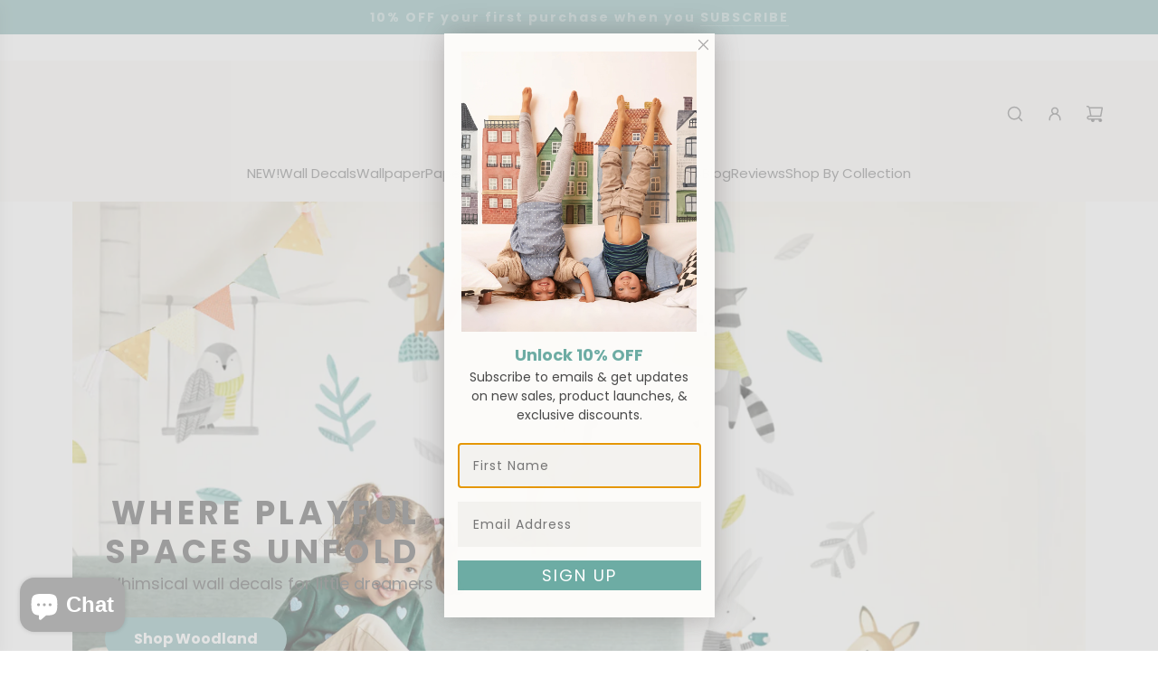

--- FILE ---
content_type: text/html; charset=utf-8
request_url: https://mejmej.com/
body_size: 78400
content:
<!doctype html>
<html class="no-js" lang="en">
<head>
  <!-- Facebook Pixel Code -->
<script>
  !function(f,b,e,v,n,t,s)
  {if(f.fbq)return;n=f.fbq=function(){n.callMethod?
  n.callMethod.apply(n,arguments):n.queue.push(arguments)};
  if(!f._fbq)f._fbq=n;n.push=n;n.loaded=!0;n.version='2.0';
  n.queue=[];t=b.createElement(e);t.async=!0;
  t.src=v;s=b.getElementsByTagName(e)[0];
  s.parentNode.insertBefore(t,s)}(window, document,'script',
  'https://connect.facebook.net/en_US/fbevents.js');
  fbq('init', '1052040566117847');
  fbq('track', 'CompleteRegistration');
</script>
<noscript>
  <img height="1" width="1" style="display:none"
  src="https://www.facebook.com/tr?id=1052040566117847&ev=PageView&noscript=1"/>
</noscript>
<!-- End Facebook Pixel Code -->
  <meta name="facebook-domain-verification" content="80qohrndm3tpdqb730n5cao9jle6vq" />
  <!-- Basic page needs ================================================== -->
  <meta charset="utf-8"><meta http-equiv="X-UA-Compatible" content="IE=edge"><link rel="preconnect" href="https://fonts.shopifycdn.com" crossorigin><link href="//mejmej.com/cdn/shop/t/33/assets/swiper-bundle.min.css?v=127370101718424465871761832346" rel="stylesheet" type="text/css" media="all" />
  <link href="//mejmej.com/cdn/shop/t/33/assets/photoswipe.min.css?v=165459975419098386681761832346" rel="stylesheet" type="text/css" media="all" />
  <link href="//mejmej.com/cdn/shop/t/33/assets/theme.min.css?v=44229494020409965071761832346" rel="stylesheet" type="text/css" media="all" />
  <link href="//mejmej.com/cdn/shop/t/33/assets/custom.css?v=136271748570224666121761832346" rel="stylesheet" type="text/css" media="all" />

  
    <link rel="shortcut icon" href="//mejmej.com/cdn/shop/files/MejMej-Logo-Favicon-SpeechBubble.png?crop=center&height=180&v=1752688968&width=180" type="image/png">
    <link rel="apple-touch-icon" sizes="180x180" href="//mejmej.com/cdn/shop/files/MejMej-Logo-Favicon-SpeechBubble.png?crop=center&height=180&v=1752688968&width=180">
    <link rel="apple-touch-icon-precomposed" sizes="180x180" href="//mejmej.com/cdn/shop/files/MejMej-Logo-Favicon-SpeechBubble.png?crop=center&height=180&v=1752688968&width=180">
    <link rel="icon" type="image/png" sizes="32x32" href="//mejmej.com/cdn/shop/files/MejMej-Logo-Favicon-SpeechBubble.png?crop=center&height=32&v=1752688968&width=32">
    <link rel="icon" type="image/png" sizes="194x194" href="//mejmej.com/cdn/shop/files/MejMej-Logo-Favicon-SpeechBubble.png?crop=center&height=194&v=1752688968&width=194">
    <link rel="icon" type="image/png" sizes="192x192" href="//mejmej.com/cdn/shop/files/MejMej-Logo-Favicon-SpeechBubble.png?crop=center&height=192&v=1752688968&width=192">
    <link rel="icon" type="image/png" sizes="16x16" href="//mejmej.com/cdn/shop/files/MejMej-Logo-Favicon-SpeechBubble.png?crop=center&height=16&v=1752688968&width=16">
  

    <link rel="preload" as="font" href="//mejmej.com/cdn/fonts/poppins/poppins_n4.0ba78fa5af9b0e1a374041b3ceaadf0a43b41362.woff2" type="font/woff2" crossorigin>
    

    <link rel="preload" as="font" href="//mejmej.com/cdn/fonts/poppins/poppins_n4.0ba78fa5af9b0e1a374041b3ceaadf0a43b41362.woff2" type="font/woff2" crossorigin>
    
<!-- Title and description ================================================== -->
  <title>
    Mej Mej
  </title>

  
    <meta name="description" content="Your one-stop shop for removable wall decals, children&#39;s decor, and gifts. It&#39;s a shop full of happy!">
  

  <!-- Helpers ================================================== -->
  <!-- /snippets/social-meta-tags.liquid -->


<meta property="og:site_name" content="Mej Mej">
<meta property="og:url" content="https://mejmej.com/">
<meta property="og:title" content="Mej Mej">
<meta property="og:type" content="website">
<meta property="og:description" content="Your one-stop shop for removable wall decals, children&#39;s decor, and gifts. It&#39;s a shop full of happy!">

<meta property="og:image" content="http://mejmej.com/cdn/shop/files/IMG_4345.jpg?v=1724438218">
<meta property="og:image:alt" content="Mej Mej">
<meta property="og:image:secure_url" content="https://mejmej.com/cdn/shop/files/IMG_4345.jpg?v=1724438218">


<meta name="x:card" content="summary_large_image">
<meta name="x:title" content="Mej Mej">
<meta name="x:description" content="Your one-stop shop for removable wall decals, children&#39;s decor, and gifts. It&#39;s a shop full of happy!">

  <link rel="canonical" href="https://mejmej.com/"/>
  <meta name="viewport" content="width=device-width, initial-scale=1, shrink-to-fit=no">
  <meta name="theme-color" content="#7caead">

  <!-- CSS ================================================== -->
  <style>
/*============================================================================
  #Typography
==============================================================================*/






@font-face {
  font-family: Poppins;
  font-weight: 400;
  font-style: normal;
  font-display: swap;
  src: url("//mejmej.com/cdn/fonts/poppins/poppins_n4.0ba78fa5af9b0e1a374041b3ceaadf0a43b41362.woff2") format("woff2"),
       url("//mejmej.com/cdn/fonts/poppins/poppins_n4.214741a72ff2596839fc9760ee7a770386cf16ca.woff") format("woff");
}

@font-face {
  font-family: Poppins;
  font-weight: 400;
  font-style: normal;
  font-display: swap;
  src: url("//mejmej.com/cdn/fonts/poppins/poppins_n4.0ba78fa5af9b0e1a374041b3ceaadf0a43b41362.woff2") format("woff2"),
       url("//mejmej.com/cdn/fonts/poppins/poppins_n4.214741a72ff2596839fc9760ee7a770386cf16ca.woff") format("woff");
}


  @font-face {
  font-family: Poppins;
  font-weight: 700;
  font-style: normal;
  font-display: swap;
  src: url("//mejmej.com/cdn/fonts/poppins/poppins_n7.56758dcf284489feb014a026f3727f2f20a54626.woff2") format("woff2"),
       url("//mejmej.com/cdn/fonts/poppins/poppins_n7.f34f55d9b3d3205d2cd6f64955ff4b36f0cfd8da.woff") format("woff");
}




  @font-face {
  font-family: Poppins;
  font-weight: 700;
  font-style: normal;
  font-display: swap;
  src: url("//mejmej.com/cdn/fonts/poppins/poppins_n7.56758dcf284489feb014a026f3727f2f20a54626.woff2") format("woff2"),
       url("//mejmej.com/cdn/fonts/poppins/poppins_n7.f34f55d9b3d3205d2cd6f64955ff4b36f0cfd8da.woff") format("woff");
}




  @font-face {
  font-family: Poppins;
  font-weight: 400;
  font-style: italic;
  font-display: swap;
  src: url("//mejmej.com/cdn/fonts/poppins/poppins_i4.846ad1e22474f856bd6b81ba4585a60799a9f5d2.woff2") format("woff2"),
       url("//mejmej.com/cdn/fonts/poppins/poppins_i4.56b43284e8b52fc64c1fd271f289a39e8477e9ec.woff") format("woff");
}




  @font-face {
  font-family: Poppins;
  font-weight: 700;
  font-style: italic;
  font-display: swap;
  src: url("//mejmej.com/cdn/fonts/poppins/poppins_i7.42fd71da11e9d101e1e6c7932199f925f9eea42d.woff2") format("woff2"),
       url("//mejmej.com/cdn/fonts/poppins/poppins_i7.ec8499dbd7616004e21155106d13837fff4cf556.woff") format("woff");
}









/*============================================================================
  #General Variables
==============================================================================*/

:root {

  --font-weight-normal: 400;
  --font-weight-bold: 700;
  --font-weight-header-bold: 700;

  --header-font-stack: Poppins, sans-serif;
  --header-font-weight: 400;
  --header-font-style: normal;
  --header-text-size: 24;
  --header-text-size-px: 24px;
  --header-mobile-text-size-px: 22px;

  --header-font-case: normal;
  --header-font-size: 15;
  --header-font-size-px: 15px;

  --heading-spacing: 0.12em;
  --heading-line-height: 1.6;
  --heading-font-case: uppercase;
  --heading-font-stack: FontDrop;

  --body-font-stack: Poppins, sans-serif;
  --body-font-weight: 400;
  --body-font-style: normal;

  --button-font-stack: Poppins, sans-serif;
  --button-font-weight: 400;
  --button-font-style: normal;

  --label-font-stack: Poppins, sans-serif;
  --label-font-weight: 400;
  --label-font-style: normal;
  --label-font-case: uppercase;
  --label-spacing: 2px;

  --navigation-font-stack: Poppins, sans-serif;
  --navigation-font-weight: 400;
  --navigation-font-style: normal;
  --navigation-font-letter-spacing: normal;

  --base-font-size-int: 15;
  --base-font-size: 15px;

  --body-font-size-12-to-em: 0.8em;
  --body-font-size-16-to-em: 1.07em;
  --body-font-size-22-to-em: 1.47em;
  --body-font-size-28-to-em: 1.87em;
  --body-font-size-36-to-em: 2.4em;

  /* Heading Sizes */

  
  --h1-size: 30px;
  --h2-size: 24px;
  --h3-size: 21px;
  --h4-size: 18px;
  --h5-size: 16px;
  --h6-size: 16px;

  --sale-badge-color: #fc7f64;
  --sold-out-badge-color: #e2da96;
  --custom-badge-color: #494949;
  --preorder-badge-color: #494949;
  --badge-font-color: #fff;

  --primary-btn-text-color: #fff;
  --primary-btn-text-color-opacity50: rgba(255, 255, 255, 0.5);
  --primary-btn-bg-color: #7caead;
  --primary-btn-bg-color-opacity50: rgba(124, 174, 173, 0.5);

  --button-text-case: uppercase;
  --button-font-size: 16;
  --button-font-size-px: 16px;
  --button-text-spacing-px: 3px;

  
    --text-line-clamp: 1;
  

  
    --alt-btn-border-radius: 1.875rem;
    

  --text-color: #808080;
  --text-color-lighten5: #8d8d8d;
  --text-color-lighten70: #ffffff;
  --text-color-transparent05: rgba(128, 128, 128, 0.05);
  --text-color-transparent10: rgba(128, 128, 128, 0.1);
  --text-color-transparent15: rgba(128, 128, 128, 0.15);
  --text-color-transparent25: rgba(128, 128, 128, 0.25);
  --text-color-transparent30: rgba(128, 128, 128, 0.3);
  --text-color-transparent40: rgba(128, 128, 128, 0.4);
  --text-color-transparent50: rgba(128, 128, 128, 0.5);
  --text-color-transparent5: rgba(128, 128, 128, 0.5);
  --text-color-transparent6: rgba(128, 128, 128, 0.6);
  --text-color-transparent7: rgba(128, 128, 128, 0.7);
  --text-color-transparent8: rgba(128, 128, 128, 0.8);

  
    --heading-xl-font-size: 24px;
    --heading-l-font-size: 22px;
    --subheading-font-size: 16px;
  

  
    --small-body-font-size: 12px;
  

  --link-color: #7caead;
  --on-sale-color: #fc7f64;

  --body-color: #ffffff;
  --body-color-darken10: #e6e6e6;
  --body-color-transparent00: rgba(255, 255, 255, 0);
  --body-color-transparent40: rgba(255, 255, 255, 0.4);
  --body-color-transparent50: rgba(255, 255, 255, 0.5);
  --body-color-transparent90: rgba(255, 255, 255, 0.9);

  --body-overlay-color: rgba(230, 230, 230, 0.7);

  --body-secondary-color: #fcfbf9;
  --body-secondary-color-transparent00: rgba(252, 251, 249, 0);
  --body-secondary-color-darken05: #f4f0e8;

  --color-primary-background: #ffffff;
  --color-primary-background-rgb: 255, 255, 255;
  --color-secondary-background: #fcfbf9;

  --border-color: rgba(128, 128, 128, 0.25);
  --link-border-color: rgba(124, 174, 173, 0.5);
  --border-color-darken10: #676767;
  --view-in-space-button-background: #f2f2f2;

  --header-color: #fbf9f7;
  --header-color-darken5: #f3ece6;

  --header-border-color: rgba(0,0,0,0);

  --announcement-text-size: 14px;
  --announcement-text-spacing: 2px;

  --logo-font-size: 18px;

  --overlay-header-text-color: #7caead;
  --nav-text-color: #717171;
  --nav-text-color-transparent5: rgba(113, 113, 113, 0.05);
  --nav-text-color-transparent10: rgba(113, 113, 113, 0.1);
  --nav-text-color-transparent30: rgba(113, 113, 113, 0.3);
  --nav-text-color-transparent50: rgba(113, 113, 113, 0.5);

  --nav-text-hover: #7caead;

  --color-scheme-light-background: #fbf9f7;
  --color-scheme-light-background-transparent40: rgba(251, 249, 247, 0.4);
  --color-scheme-light-background-transparent50: rgba(251, 249, 247, 0.5);
  --color-scheme-light-background-lighten5: #ffffff;
  --color-scheme-light-background-rgb: 251, 249, 247;
  --color-scheme-light-text: #808080;
  --color-scheme-light-text-transparent10: rgba(128, 128, 128, 0.1);
  --color-scheme-light-text-transparent25: rgba(128, 128, 128, 0.25);
  --color-scheme-light-text-transparent40: rgba(128, 128, 128, 0.4);
  --color-scheme-light-text-transparent50: rgba(128, 128, 128, 0.5);
  --color-scheme-light-text-transparent60: rgba(128, 128, 128, 0.6);

  --color-scheme-feature-background: #f4f2ec;
  --color-scheme-feature-background-transparent40: rgba(244, 242, 236, 0.4);
  --color-scheme-feature-background-transparent50: rgba(244, 242, 236, 0.5);
  --color-scheme-feature-background-lighten5: #fdfdfc;
  --color-scheme-feature-background-rgb: 244, 242, 236;
  --color-scheme-feature-text: #808080;
  --color-scheme-feature-text-transparent10: rgba(128, 128, 128, 0.1);
  --color-scheme-feature-text-transparent25: rgba(128, 128, 128, 0.25);
  --color-scheme-feature-text-transparent40: rgba(128, 128, 128, 0.4);
  --color-scheme-feature-text-transparent50: rgba(128, 128, 128, 0.5);
  --color-scheme-feature-text-transparent60: rgba(128, 128, 128, 0.6);

  --homepage-sections-accent-secondary-color-transparent60: rgba(128, 128, 128, 0.6);

  --color-scheme-dark-background: #e9f2f1;
  --color-scheme-dark-background-transparent40: rgba(233, 242, 241, 0.4);
  --color-scheme-dark-background-transparent50: rgba(233, 242, 241, 0.5);
  --color-scheme-dark-background-rgb: 233, 242, 241;
  --color-scheme-dark-text: #808080;
  --color-scheme-dark-text-transparent10: rgba(128, 128, 128, 0.1);
  --color-scheme-dark-text-transparent25: rgba(128, 128, 128, 0.25);
  --color-scheme-dark-text-transparent40: rgba(128, 128, 128, 0.4);
  --color-scheme-dark-text-transparent50: rgba(128, 128, 128, 0.5);
  --color-scheme-dark-text-transparent60: rgba(128, 128, 128, 0.6);

  --filter-bg-color: rgba(128, 128, 128, 0.1);

  --menu-drawer-color: #fcfbf9;
  --menu-drawer-color-darken5: #f4f0e8;
  --menu-drawer-text-color: #656565;
  --menu-drawer-text-color-transparent10: rgba(101, 101, 101, 0.1);
  --menu-drawer-text-color-transparent30: rgba(101, 101, 101, 0.3);
  --menu-drawer-border-color: rgba(101, 101, 101, 0.25);
  --menu-drawer-text-hover-color: #7caead;

  --cart-drawer-color: #fff;
  --cart-drawer-color-transparent50: rgba(255, 255, 255, 0.5);
  --cart-drawer-text-color: #656565;
  --cart-drawer-text-color-transparent10: rgba(101, 101, 101, 0.1);
  --cart-drawer-text-color-transparent25: rgba(101, 101, 101, 0.25);
  --cart-drawer-text-color-transparent40: rgba(101, 101, 101, 0.4);
  --cart-drawer-text-color-transparent50: rgba(101, 101, 101, 0.5);
  --cart-drawer-text-color-transparent70: rgba(101, 101, 101, 0.7);
  --cart-drawer-text-color-lighten10: #7f7f7f;
  --cart-drawer-border-color: rgba(101, 101, 101, 0.25);

  --success-color: #28a745;
  --error-color: #DC3545;
  --warning-color: #EB9247;

  /* Shop Pay Installments variables */
  --color-body: #fcfbf9;
  --color-bg: #fcfbf9;

  /* Checkbox */
  --checkbox-size: 16px;
  --inline-icon-size: 16px;
  --line-height-base: 1.6;

  /* Grid spacing */
  --grid-spacing: 20px;
  
    --grid-spacing-tight: 10px;
  
}
</style>


  <style data-shopify>
    *,
    *::before,
    *::after {
      box-sizing: inherit;
    }

    html {
      box-sizing: border-box;
      background-color: var(--body-color);
      height: 100%;
      margin: 0;
    }

    body {
      background-color: var(--body-color);
      min-height: 100%;
      margin: 0;
      display: grid;
      grid-template-rows: auto auto 1fr auto;
      grid-template-columns: 100%;
      overflow-x: hidden;
    }

    .sr-only {
      position: absolute;
      width: 1px;
      height: 1px;
      padding: 0;
      margin: -1px;
      overflow: hidden;
      clip: rect(0, 0, 0, 0);
      border: 0;
    }

    .sr-only-focusable:active, .sr-only-focusable:focus {
      position: static;
      width: auto;
      height: auto;
      margin: 0;
      overflow: visible;
      clip: auto;
    }
  </style>

  <!-- Header hook for plugins ================================================== -->
  <script>window.performance && window.performance.mark && window.performance.mark('shopify.content_for_header.start');</script><meta id="shopify-digital-wallet" name="shopify-digital-wallet" content="/79901819201/digital_wallets/dialog">
<meta name="shopify-checkout-api-token" content="321189a7973b5fbd5c03fdddfa852115">
<meta id="in-context-paypal-metadata" data-shop-id="79901819201" data-venmo-supported="false" data-environment="production" data-locale="en_US" data-paypal-v4="true" data-currency="USD">
<script async="async" src="/checkouts/internal/preloads.js?locale=en-US"></script>
<link rel="preconnect" href="https://shop.app" crossorigin="anonymous">
<script async="async" src="https://shop.app/checkouts/internal/preloads.js?locale=en-US&shop_id=79901819201" crossorigin="anonymous"></script>
<script id="apple-pay-shop-capabilities" type="application/json">{"shopId":79901819201,"countryCode":"US","currencyCode":"USD","merchantCapabilities":["supports3DS"],"merchantId":"gid:\/\/shopify\/Shop\/79901819201","merchantName":"Mej Mej","requiredBillingContactFields":["postalAddress","email"],"requiredShippingContactFields":["postalAddress","email"],"shippingType":"shipping","supportedNetworks":["visa","masterCard","amex","discover","elo","jcb"],"total":{"type":"pending","label":"Mej Mej","amount":"1.00"},"shopifyPaymentsEnabled":true,"supportsSubscriptions":true}</script>
<script id="shopify-features" type="application/json">{"accessToken":"321189a7973b5fbd5c03fdddfa852115","betas":["rich-media-storefront-analytics"],"domain":"mejmej.com","predictiveSearch":true,"shopId":79901819201,"locale":"en"}</script>
<script>var Shopify = Shopify || {};
Shopify.shop = "dropshipmejmej.myshopify.com";
Shopify.locale = "en";
Shopify.currency = {"active":"USD","rate":"1.0"};
Shopify.country = "US";
Shopify.theme = {"name":"Mej Mej - November 2025","id":181714026817,"schema_name":"Envy","schema_version":"33.9.1","theme_store_id":411,"role":"main"};
Shopify.theme.handle = "null";
Shopify.theme.style = {"id":null,"handle":null};
Shopify.cdnHost = "mejmej.com/cdn";
Shopify.routes = Shopify.routes || {};
Shopify.routes.root = "/";</script>
<script type="module">!function(o){(o.Shopify=o.Shopify||{}).modules=!0}(window);</script>
<script>!function(o){function n(){var o=[];function n(){o.push(Array.prototype.slice.apply(arguments))}return n.q=o,n}var t=o.Shopify=o.Shopify||{};t.loadFeatures=n(),t.autoloadFeatures=n()}(window);</script>
<script>
  window.ShopifyPay = window.ShopifyPay || {};
  window.ShopifyPay.apiHost = "shop.app\/pay";
  window.ShopifyPay.redirectState = null;
</script>
<script id="shop-js-analytics" type="application/json">{"pageType":"index"}</script>
<script defer="defer" async type="module" src="//mejmej.com/cdn/shopifycloud/shop-js/modules/v2/client.init-shop-cart-sync_BN7fPSNr.en.esm.js"></script>
<script defer="defer" async type="module" src="//mejmej.com/cdn/shopifycloud/shop-js/modules/v2/chunk.common_Cbph3Kss.esm.js"></script>
<script defer="defer" async type="module" src="//mejmej.com/cdn/shopifycloud/shop-js/modules/v2/chunk.modal_DKumMAJ1.esm.js"></script>
<script type="module">
  await import("//mejmej.com/cdn/shopifycloud/shop-js/modules/v2/client.init-shop-cart-sync_BN7fPSNr.en.esm.js");
await import("//mejmej.com/cdn/shopifycloud/shop-js/modules/v2/chunk.common_Cbph3Kss.esm.js");
await import("//mejmej.com/cdn/shopifycloud/shop-js/modules/v2/chunk.modal_DKumMAJ1.esm.js");

  window.Shopify.SignInWithShop?.initShopCartSync?.({"fedCMEnabled":true,"windoidEnabled":true});

</script>
<script>
  window.Shopify = window.Shopify || {};
  if (!window.Shopify.featureAssets) window.Shopify.featureAssets = {};
  window.Shopify.featureAssets['shop-js'] = {"shop-cart-sync":["modules/v2/client.shop-cart-sync_CJVUk8Jm.en.esm.js","modules/v2/chunk.common_Cbph3Kss.esm.js","modules/v2/chunk.modal_DKumMAJ1.esm.js"],"init-fed-cm":["modules/v2/client.init-fed-cm_7Fvt41F4.en.esm.js","modules/v2/chunk.common_Cbph3Kss.esm.js","modules/v2/chunk.modal_DKumMAJ1.esm.js"],"init-shop-email-lookup-coordinator":["modules/v2/client.init-shop-email-lookup-coordinator_Cc088_bR.en.esm.js","modules/v2/chunk.common_Cbph3Kss.esm.js","modules/v2/chunk.modal_DKumMAJ1.esm.js"],"init-windoid":["modules/v2/client.init-windoid_hPopwJRj.en.esm.js","modules/v2/chunk.common_Cbph3Kss.esm.js","modules/v2/chunk.modal_DKumMAJ1.esm.js"],"shop-button":["modules/v2/client.shop-button_B0jaPSNF.en.esm.js","modules/v2/chunk.common_Cbph3Kss.esm.js","modules/v2/chunk.modal_DKumMAJ1.esm.js"],"shop-cash-offers":["modules/v2/client.shop-cash-offers_DPIskqss.en.esm.js","modules/v2/chunk.common_Cbph3Kss.esm.js","modules/v2/chunk.modal_DKumMAJ1.esm.js"],"shop-toast-manager":["modules/v2/client.shop-toast-manager_CK7RT69O.en.esm.js","modules/v2/chunk.common_Cbph3Kss.esm.js","modules/v2/chunk.modal_DKumMAJ1.esm.js"],"init-shop-cart-sync":["modules/v2/client.init-shop-cart-sync_BN7fPSNr.en.esm.js","modules/v2/chunk.common_Cbph3Kss.esm.js","modules/v2/chunk.modal_DKumMAJ1.esm.js"],"init-customer-accounts-sign-up":["modules/v2/client.init-customer-accounts-sign-up_CfPf4CXf.en.esm.js","modules/v2/client.shop-login-button_DeIztwXF.en.esm.js","modules/v2/chunk.common_Cbph3Kss.esm.js","modules/v2/chunk.modal_DKumMAJ1.esm.js"],"pay-button":["modules/v2/client.pay-button_CgIwFSYN.en.esm.js","modules/v2/chunk.common_Cbph3Kss.esm.js","modules/v2/chunk.modal_DKumMAJ1.esm.js"],"init-customer-accounts":["modules/v2/client.init-customer-accounts_DQ3x16JI.en.esm.js","modules/v2/client.shop-login-button_DeIztwXF.en.esm.js","modules/v2/chunk.common_Cbph3Kss.esm.js","modules/v2/chunk.modal_DKumMAJ1.esm.js"],"avatar":["modules/v2/client.avatar_BTnouDA3.en.esm.js"],"init-shop-for-new-customer-accounts":["modules/v2/client.init-shop-for-new-customer-accounts_CsZy_esa.en.esm.js","modules/v2/client.shop-login-button_DeIztwXF.en.esm.js","modules/v2/chunk.common_Cbph3Kss.esm.js","modules/v2/chunk.modal_DKumMAJ1.esm.js"],"shop-follow-button":["modules/v2/client.shop-follow-button_BRMJjgGd.en.esm.js","modules/v2/chunk.common_Cbph3Kss.esm.js","modules/v2/chunk.modal_DKumMAJ1.esm.js"],"checkout-modal":["modules/v2/client.checkout-modal_B9Drz_yf.en.esm.js","modules/v2/chunk.common_Cbph3Kss.esm.js","modules/v2/chunk.modal_DKumMAJ1.esm.js"],"shop-login-button":["modules/v2/client.shop-login-button_DeIztwXF.en.esm.js","modules/v2/chunk.common_Cbph3Kss.esm.js","modules/v2/chunk.modal_DKumMAJ1.esm.js"],"lead-capture":["modules/v2/client.lead-capture_DXYzFM3R.en.esm.js","modules/v2/chunk.common_Cbph3Kss.esm.js","modules/v2/chunk.modal_DKumMAJ1.esm.js"],"shop-login":["modules/v2/client.shop-login_CA5pJqmO.en.esm.js","modules/v2/chunk.common_Cbph3Kss.esm.js","modules/v2/chunk.modal_DKumMAJ1.esm.js"],"payment-terms":["modules/v2/client.payment-terms_BxzfvcZJ.en.esm.js","modules/v2/chunk.common_Cbph3Kss.esm.js","modules/v2/chunk.modal_DKumMAJ1.esm.js"]};
</script>
<script>(function() {
  var isLoaded = false;
  function asyncLoad() {
    if (isLoaded) return;
    isLoaded = true;
    var urls = ["https:\/\/static.klaviyo.com\/onsite\/js\/XWHzhQ\/klaviyo.js?company_id=XWHzhQ\u0026shop=dropshipmejmej.myshopify.com","https:\/\/cdn-bundler.nice-team.net\/app\/js\/bundler.js?shop=dropshipmejmej.myshopify.com","https:\/\/cdn.hextom.com\/js\/eventpromotionbar.js?shop=dropshipmejmej.myshopify.com"];
    for (var i = 0; i < urls.length; i++) {
      var s = document.createElement('script');
      s.type = 'text/javascript';
      s.async = true;
      s.src = urls[i];
      var x = document.getElementsByTagName('script')[0];
      x.parentNode.insertBefore(s, x);
    }
  };
  if(window.attachEvent) {
    window.attachEvent('onload', asyncLoad);
  } else {
    window.addEventListener('load', asyncLoad, false);
  }
})();</script>
<script id="__st">var __st={"a":79901819201,"offset":-18000,"reqid":"d91391eb-afc5-4fd2-98b9-852a67f0f773-1770062128","pageurl":"mejmej.com\/","u":"8b3900208698","p":"home"};</script>
<script>window.ShopifyPaypalV4VisibilityTracking = true;</script>
<script id="captcha-bootstrap">!function(){'use strict';const t='contact',e='account',n='new_comment',o=[[t,t],['blogs',n],['comments',n],[t,'customer']],c=[[e,'customer_login'],[e,'guest_login'],[e,'recover_customer_password'],[e,'create_customer']],r=t=>t.map((([t,e])=>`form[action*='/${t}']:not([data-nocaptcha='true']) input[name='form_type'][value='${e}']`)).join(','),a=t=>()=>t?[...document.querySelectorAll(t)].map((t=>t.form)):[];function s(){const t=[...o],e=r(t);return a(e)}const i='password',u='form_key',d=['recaptcha-v3-token','g-recaptcha-response','h-captcha-response',i],f=()=>{try{return window.sessionStorage}catch{return}},m='__shopify_v',_=t=>t.elements[u];function p(t,e,n=!1){try{const o=window.sessionStorage,c=JSON.parse(o.getItem(e)),{data:r}=function(t){const{data:e,action:n}=t;return t[m]||n?{data:e,action:n}:{data:t,action:n}}(c);for(const[e,n]of Object.entries(r))t.elements[e]&&(t.elements[e].value=n);n&&o.removeItem(e)}catch(o){console.error('form repopulation failed',{error:o})}}const l='form_type',E='cptcha';function T(t){t.dataset[E]=!0}const w=window,h=w.document,L='Shopify',v='ce_forms',y='captcha';let A=!1;((t,e)=>{const n=(g='f06e6c50-85a8-45c8-87d0-21a2b65856fe',I='https://cdn.shopify.com/shopifycloud/storefront-forms-hcaptcha/ce_storefront_forms_captcha_hcaptcha.v1.5.2.iife.js',D={infoText:'Protected by hCaptcha',privacyText:'Privacy',termsText:'Terms'},(t,e,n)=>{const o=w[L][v],c=o.bindForm;if(c)return c(t,g,e,D).then(n);var r;o.q.push([[t,g,e,D],n]),r=I,A||(h.body.append(Object.assign(h.createElement('script'),{id:'captcha-provider',async:!0,src:r})),A=!0)});var g,I,D;w[L]=w[L]||{},w[L][v]=w[L][v]||{},w[L][v].q=[],w[L][y]=w[L][y]||{},w[L][y].protect=function(t,e){n(t,void 0,e),T(t)},Object.freeze(w[L][y]),function(t,e,n,w,h,L){const[v,y,A,g]=function(t,e,n){const i=e?o:[],u=t?c:[],d=[...i,...u],f=r(d),m=r(i),_=r(d.filter((([t,e])=>n.includes(e))));return[a(f),a(m),a(_),s()]}(w,h,L),I=t=>{const e=t.target;return e instanceof HTMLFormElement?e:e&&e.form},D=t=>v().includes(t);t.addEventListener('submit',(t=>{const e=I(t);if(!e)return;const n=D(e)&&!e.dataset.hcaptchaBound&&!e.dataset.recaptchaBound,o=_(e),c=g().includes(e)&&(!o||!o.value);(n||c)&&t.preventDefault(),c&&!n&&(function(t){try{if(!f())return;!function(t){const e=f();if(!e)return;const n=_(t);if(!n)return;const o=n.value;o&&e.removeItem(o)}(t);const e=Array.from(Array(32),(()=>Math.random().toString(36)[2])).join('');!function(t,e){_(t)||t.append(Object.assign(document.createElement('input'),{type:'hidden',name:u})),t.elements[u].value=e}(t,e),function(t,e){const n=f();if(!n)return;const o=[...t.querySelectorAll(`input[type='${i}']`)].map((({name:t})=>t)),c=[...d,...o],r={};for(const[a,s]of new FormData(t).entries())c.includes(a)||(r[a]=s);n.setItem(e,JSON.stringify({[m]:1,action:t.action,data:r}))}(t,e)}catch(e){console.error('failed to persist form',e)}}(e),e.submit())}));const S=(t,e)=>{t&&!t.dataset[E]&&(n(t,e.some((e=>e===t))),T(t))};for(const o of['focusin','change'])t.addEventListener(o,(t=>{const e=I(t);D(e)&&S(e,y())}));const B=e.get('form_key'),M=e.get(l),P=B&&M;t.addEventListener('DOMContentLoaded',(()=>{const t=y();if(P)for(const e of t)e.elements[l].value===M&&p(e,B);[...new Set([...A(),...v().filter((t=>'true'===t.dataset.shopifyCaptcha))])].forEach((e=>S(e,t)))}))}(h,new URLSearchParams(w.location.search),n,t,e,['guest_login'])})(!0,!0)}();</script>
<script integrity="sha256-4kQ18oKyAcykRKYeNunJcIwy7WH5gtpwJnB7kiuLZ1E=" data-source-attribution="shopify.loadfeatures" defer="defer" src="//mejmej.com/cdn/shopifycloud/storefront/assets/storefront/load_feature-a0a9edcb.js" crossorigin="anonymous"></script>
<script crossorigin="anonymous" defer="defer" src="//mejmej.com/cdn/shopifycloud/storefront/assets/shopify_pay/storefront-65b4c6d7.js?v=20250812"></script>
<script data-source-attribution="shopify.dynamic_checkout.dynamic.init">var Shopify=Shopify||{};Shopify.PaymentButton=Shopify.PaymentButton||{isStorefrontPortableWallets:!0,init:function(){window.Shopify.PaymentButton.init=function(){};var t=document.createElement("script");t.src="https://mejmej.com/cdn/shopifycloud/portable-wallets/latest/portable-wallets.en.js",t.type="module",document.head.appendChild(t)}};
</script>
<script data-source-attribution="shopify.dynamic_checkout.buyer_consent">
  function portableWalletsHideBuyerConsent(e){var t=document.getElementById("shopify-buyer-consent"),n=document.getElementById("shopify-subscription-policy-button");t&&n&&(t.classList.add("hidden"),t.setAttribute("aria-hidden","true"),n.removeEventListener("click",e))}function portableWalletsShowBuyerConsent(e){var t=document.getElementById("shopify-buyer-consent"),n=document.getElementById("shopify-subscription-policy-button");t&&n&&(t.classList.remove("hidden"),t.removeAttribute("aria-hidden"),n.addEventListener("click",e))}window.Shopify?.PaymentButton&&(window.Shopify.PaymentButton.hideBuyerConsent=portableWalletsHideBuyerConsent,window.Shopify.PaymentButton.showBuyerConsent=portableWalletsShowBuyerConsent);
</script>
<script data-source-attribution="shopify.dynamic_checkout.cart.bootstrap">document.addEventListener("DOMContentLoaded",(function(){function t(){return document.querySelector("shopify-accelerated-checkout-cart, shopify-accelerated-checkout")}if(t())Shopify.PaymentButton.init();else{new MutationObserver((function(e,n){t()&&(Shopify.PaymentButton.init(),n.disconnect())})).observe(document.body,{childList:!0,subtree:!0})}}));
</script>
<script id='scb4127' type='text/javascript' async='' src='https://mejmej.com/cdn/shopifycloud/privacy-banner/storefront-banner.js'></script><link id="shopify-accelerated-checkout-styles" rel="stylesheet" media="screen" href="https://mejmej.com/cdn/shopifycloud/portable-wallets/latest/accelerated-checkout-backwards-compat.css" crossorigin="anonymous">
<style id="shopify-accelerated-checkout-cart">
        #shopify-buyer-consent {
  margin-top: 1em;
  display: inline-block;
  width: 100%;
}

#shopify-buyer-consent.hidden {
  display: none;
}

#shopify-subscription-policy-button {
  background: none;
  border: none;
  padding: 0;
  text-decoration: underline;
  font-size: inherit;
  cursor: pointer;
}

#shopify-subscription-policy-button::before {
  box-shadow: none;
}

      </style>

<script>window.performance && window.performance.mark && window.performance.mark('shopify.content_for_header.end');</script>

  <script defer src="//mejmej.com/cdn/shop/t/33/assets/eventBus.js?v=100401504747444416941761832346"></script>

  <script type="text/javascript">
		window.wetheme = {
			name: 'Flow',
			webcomponentRegistry: {
        registry: {},
				checkScriptLoaded: function(key) {
					return window.wetheme.webcomponentRegistry.registry[key] ? true : false
				},
        register: function(registration) {
            if(!window.wetheme.webcomponentRegistry.checkScriptLoaded(registration.key)) {
              window.wetheme.webcomponentRegistry.registry[registration.key] = registration
            }
        }
      }
    };
	</script>

  

  

  <script>document.documentElement.className = document.documentElement.className.replace('no-js', 'js');</script>

  <link href="//mejmej.com/cdn/shop/t/33/assets/theme-overrides.css?v=152657007172271785161761832346" rel="stylesheet" type="text/css" media="all" />
<!-- BEGIN app block: shopify://apps/gsc-instagram-feed/blocks/embed/96970b1b-b770-454f-b16b-51f47e1aa4ed --><script>
  try {
    window.GSC_INSTAFEED_WIDGETS = [{"key":"GSC-SftSUdBfVrGqxgA","popup":{"avatar":false,"caption":true,"username":true,"likeCount":false,"permalink":true,"commentsCount":false,"permalinkText":"View post"},"blocks":[{"id":"heading-ecXARUqRwkQN","type":"heading","align":"center","color":"#616161","value":"Love what you see?","enabled":true,"padding":{"mobile":{},"desktop":{}},"fontWeight":"600","textTransform":"uppercase","mobileFontSize":"24px","desktopFontSize":"28px"},{"id":"text-hOsrPVyWSmME","type":"text","align":"center","color":"#616161","value":"There’s so much more on our Instagram—come take a look!","enabled":true,"padding":{"mobile":{"bottom":"8px"},"desktop":{"bottom":"12px"}},"fontWeight":"400","textTransform":"unset","mobileFontSize":"19px","desktopFontSize":"16px"},{"id":"posts-UTbxmHsxgipU","type":"posts","aspect":"1:1","radius":{"mobile":"0px","desktop":"0px"},"enabled":true,"padding":{"mobile":{},"desktop":{}},"hoverEffects":{"caption":true,"enabled":true,"instLogo":true,"likeCount":true,"commentsCount":true},"videoAutoplay":true,"mediaClickAction":"popup","showMediaTypeIcon":true},{"id":"button-gWnoPNrcbrjw","href":"https://instagram.com/shopmejmej","type":"button","label":"Visit Instagram","width":"content","border":{"size":"2px","color":"#000000","enabled":false},"margin":{"mobile":{"top":"8px","left":"0px","right":"0px","bottom":"0px"},"desktop":{"top":"12px","left":"0px","right":"0px","bottom":"0px"}},"radius":{"value":"0px","enabled":true},"target":"_blank","enabled":true,"padding":{"mobile":{"top":"14px","left":"32px","right":"32px","bottom":"14px"},"desktop":{"top":"16px","left":"48px","right":"48px","bottom":"16px"}},"textColor":"#ffffff","background":{"blur":"0px","color":"#578887","enabled":true},"fontWeight":"600","textTransform":"uppercase","mobileFontSize":"13px","desktopFontSize":"15px","mobileLetterSpacing":"0","desktopLetterSpacing":"0"}],"enabled":true,"general":{"breakpoint":"768px","updateInterval":"day"},"container":{"margin":{"mobile":{"top":"0px","left":"0px","right":"0px","bottom":"0px"},"desktop":{"top":"0px","left":"0px","right":"0px","bottom":"0px"}},"radius":{"value":"0px","enabled":true},"padding":{"mobile":{"top":"48px","left":"16px","right":"16px","bottom":"48px"},"desktop":{"top":"80px","left":"20px","right":"20px","bottom":"80px"}},"background":{"blur":"0px","color":"#ffffff","enabled":true},"containerWidthType":"full","containerWidthValue":"1024px"},"hasGscLogo":true,"mobileLayout":{"grid":{"gap":"4px","rowCount":2,"columnCount":3},"mode":"auto","variant":"carousel","carousel":{"gap":"4px","autoplay":{"speed":3,"enabled":true},"mediaCount":20,"columnCount":2},"autoConfig":{"grid":{"gap":"4px","rowCount":2,"columnCount":3},"variant":"carousel","carousel":{"gap":"4px","autoplay":{"speed":5,"enabled":true},"mediaCount":20,"columnCount":2}}},"desktopLayout":{"grid":{"gap":"12px","rowCount":2,"columnCount":5},"variant":"grid","carousel":{"gap":"12px","arrows":"always","autoplay":{"speed":5,"enabled":true},"mediaCount":20,"columnCount":5}}}]
  } catch (e) {
    console.log(e);
  }
</script>


<!-- END app block --><!-- BEGIN app block: shopify://apps/microsoft-clarity/blocks/clarity_js/31c3d126-8116-4b4a-8ba1-baeda7c4aeea -->
<script type="text/javascript">
  (function (c, l, a, r, i, t, y) {
    c[a] = c[a] || function () { (c[a].q = c[a].q || []).push(arguments); };
    t = l.createElement(r); t.async = 1; t.src = "https://www.clarity.ms/tag/" + i + "?ref=shopify";
    y = l.getElementsByTagName(r)[0]; y.parentNode.insertBefore(t, y);

    c.Shopify.loadFeatures([{ name: "consent-tracking-api", version: "0.1" }], error => {
      if (error) {
        console.error("Error loading Shopify features:", error);
        return;
      }

      c[a]('consentv2', {
        ad_Storage: c.Shopify.customerPrivacy.marketingAllowed() ? "granted" : "denied",
        analytics_Storage: c.Shopify.customerPrivacy.analyticsProcessingAllowed() ? "granted" : "denied",
      });
    });

    l.addEventListener("visitorConsentCollected", function (e) {
      c[a]('consentv2', {
        ad_Storage: e.detail.marketingAllowed ? "granted" : "denied",
        analytics_Storage: e.detail.analyticsAllowed ? "granted" : "denied",
      });
    });
  })(window, document, "clarity", "script", "tbovk27smz");
</script>



<!-- END app block --><!-- BEGIN app block: shopify://apps/bundler/blocks/bundler-script-append/7a6ae1b8-3b16-449b-8429-8bb89a62c664 --><script defer="defer">
	/**	Bundler script loader, version number: 2.0 */
	(function(){
		var loadScript=function(a,b){var c=document.createElement("script");c.type="text/javascript",c.readyState?c.onreadystatechange=function(){("loaded"==c.readyState||"complete"==c.readyState)&&(c.onreadystatechange=null,b())}:c.onload=function(){b()},c.src=a,document.getElementsByTagName("head")[0].appendChild(c)};
		appendScriptUrl('dropshipmejmej.myshopify.com');

		// get script url and append timestamp of last change
		function appendScriptUrl(shop) {

			var timeStamp = Math.floor(Date.now() / (1000*1*1));
			var timestampUrl = 'https://bundler.nice-team.net/app/shop/status/'+shop+'.js?'+timeStamp;

			loadScript(timestampUrl, function() {
				// append app script
				if (typeof bundler_settings_updated == 'undefined') {
					console.log('settings are undefined');
					bundler_settings_updated = 'default-by-script';
				}
				var scriptUrl = "https://cdn-bundler.nice-team.net/app/js/bundler-script.js?shop="+shop+"&"+bundler_settings_updated;
				loadScript(scriptUrl, function(){});
			});
		}
	})();

	var BndlrScriptAppended = true;
	
</script>

<!-- END app block --><!-- BEGIN app block: shopify://apps/swatch-king/blocks/variant-swatch-king/0850b1e4-ba30-4a0d-a8f4-f9a939276d7d -->


















































  <script>
    window.vsk_data = function(){
      return {
        "block_collection_settings": {"alignment":"left","enable":true,"swatch_location":"After price","switch_on_hover":false,"preselect_variant":false,"current_template":"index"},
        "currency": "USD",
        "currency_symbol": "$",
        "primary_locale": "en",
        "localized_string": {},
        "app_setting_styles": {"products_swatch_presentation":{"slide_left_button_svg":"","slide_right_button_svg":""},"collections_swatch_presentation":{"minified":false,"minified_products":false,"minified_template":"+{count}","slide_left_button_svg":"","minified_display_count":[3,6],"slide_right_button_svg":""}},
        "app_setting": {"display_logs":false,"default_preset":777519,"pre_hide_strategy":"hide-all-theme-selectors","swatch_url_source":"cdn","product_data_source":"storefront","data_url_source":"cdn"},
        "app_setting_config": {"app_execution_strategy":"all","collections_options_disabled":null,"default_swatch_image":"","do_not_select_an_option":{"text":"Select a {{ option_name }}","status":true,"control_add_to_cart":true,"allow_virtual_trigger":true,"make_a_selection_text":"Select a {{ option_name }}","auto_select_options_list":[]},"history_free_group_navigation":false,"notranslate":false,"products_options_disabled":null,"size_chart":{"type":"theme","labels":"size,sizes,taille,größe,tamanho,tamaño,koko,サイズ","position":"right","size_chart_app":"","size_chart_app_css":"","size_chart_app_selector":""},"session_storage_timeout_seconds":60,"enable_swatch":{"cart":{"enable_on_cart_product_grid":true,"enable_on_cart_featured_product":true},"home":{"enable_on_home_product_grid":true,"enable_on_home_featured_product":true},"pages":{"enable_on_custom_product_grid":true,"enable_on_custom_featured_product":true},"article":{"enable_on_article_product_grid":true,"enable_on_article_featured_product":true},"products":{"enable_on_main_product":true,"enable_on_product_grid":true},"collections":{"enable_on_collection_quick_view":true,"enable_on_collection_product_grid":true},"list_collections":{"enable_on_list_collection_quick_view":true,"enable_on_list_collection_product_grid":true}},"product_template":{"group_swatches":true,"variant_swatches":true},"product_batch_size":250,"use_optimized_urls":true,"enable_error_tracking":false,"enable_event_tracking":false,"preset_badge":{"order":[{"name":"sold_out","order":0},{"name":"sale","order":1},{"name":"new","order":2}],"new_badge_text":"NEW","new_badge_color":"#FFFFFF","sale_badge_text":"SALE","sale_badge_color":"#FFFFFF","new_badge_bg_color":"#F1511AD1","sale_badge_bg_color":"#D91C01D1","sold_out_badge_text":"SOLD OUT","sold_out_badge_color":"#FFFFFF","new_show_when_all_same":false,"sale_show_when_all_same":false,"sold_out_badge_bg_color":"#BBBBBBD1","new_product_max_duration":500,"sold_out_show_when_all_same":true,"min_price_diff_for_sale_badge":5}},
        "theme_settings_map": {"182165438785":134233,"169083896129":350602,"181714026817":134233,"178467668289":134233,"183050764609":134233},
        "theme_settings": {"134233":{"id":134233,"configurations":{"products":{"theme_type":"dawn","swatch_root":{"position":"before","selector":".form-vertical.product--add-to-cart-form [data-product-options]","groups_selector":"","section_selector":".product-single-wrapper","secondary_position":"","secondary_selector":"","use_section_as_root":true},"option_selectors":"product-swatch input","selectors_to_hide":["[data-swatch-sold-out-string]"],"json_data_selector":"","add_to_cart_selector":"[name=\"add\"]","custom_button_params":{"data":[{"value_attribute":"data-value","option_attribute":"data-name"}],"selected_selector":".active"},"option_index_attributes":["data-index","data-option-position","data-object","data-product-option","data-option-index","name"],"add_to_cart_text_selector":"[name=\"add\"]\u003espan","selectors_to_hide_override":"","add_to_cart_enabled_classes":"","add_to_cart_disabled_classes":""},"collections":{"grid_updates":[{"name":"Price","template":"\u003cspan class=\"compare-at-price\"\u003e\u003cspan class=\"money\"\u003e{{compare_at_price_with_format}}\u003c\/span\u003e\u003c\/span\u003e\u003cspan class=\"money\"\u003e{{price_with_format}}\u003c\/span\u003e\u003c\/span\u003e","display_position":"replace","display_selector":".money-styling","element_selector":""},{"name":"Sale","template":"\u003cdiv class=\"envy-badge sale-badge\"{{display_on_sale}} {{display_on_available}}\u003eSale\u003c\/div\u003e","display_position":"bottom","display_selector":"article.indiv-product","element_selector":".sale-badge"},{"name":"Sold out","template":"\u003cdiv class=\"envy-badge sold-out-badge\" {{display_on_sold_out}}\u003eSold Out\u003c\/div\u003e","display_position":"bottom","display_selector":"article.indiv-product","element_selector":".sold-out-badge"}],"data_selectors":{"url":".indiv-product a","title":".indiv-product-title-text","attributes":[],"form_input":"[name=\"id\"]","featured_image":".grid__image img:not(.hidden img)","secondary_image":".hidden img"},"attribute_updates":[{"selector":null,"template":null,"attribute":null}],"selectors_to_hide":[".indiv-product__swatches"],"json_data_selector":"[sa-swatch-json]","swatch_root_selector":".grid__item .indiv-product","swatch_display_options":[{"label":"After image","position":"before","selector":".hp-subtitle"},{"label":"After title","position":"after","selector":".indiv-product-title-text"},{"label":"After price","position":"after","selector":".money-styling"}]}},"settings":{"products":{"handleize":false,"init_deferred":false,"label_split_symbol":"-","size_chart_selector":"","persist_group_variant":true,"hide_single_value_option":"none"},"collections":{"layer_index":12,"display_label":false,"continuous_lookup":3000,"json_data_from_api":true,"label_split_symbol":"-","price_trailing_zeroes":false,"hide_single_value_option":"none"}},"custom_scripts":[],"custom_css":"","theme_store_ids":[411],"schema_theme_names":["Envy"],"pre_hide_css_code":null},"350602":{"id":350602,"configurations":{"products":{"theme_type":"dawn","swatch_root":{"position":"before","selector":"variant-radios, variant-selects, product-variants, variant-selection, product-variant-selector, .variant-wrapper, .variant-picker, .product-form__variants, .product-form__swatches, .swatches__container, .product-variants, .product__variant-select, .variations, form .swatch.clearfix, noscript[class*=\"product-form__noscript-wrapper\"]","groups_selector":"","section_selector":"[id*=\"shopify\"][id*=\"main\"][id*=\"template\"], [class*=\"featured\"][class*=\"product\"]:not([class*=\"collection\"]):not([class*=\"gallery\"]):not([class*=\"item\"]):not([class*=\"heading\"]), [class*=\"index\"] [data-section-type=\"product\"], [data-section-type=\"featured-product\"],  [class*=\"index\"] [data-section-type=\"product-template\"], [data-product-type=\"featured\"], #shopify-section-product-template","secondary_position":"","secondary_selector":"","use_section_as_root":true},"option_selectors":"[class*=\"variant\"] input[type=\"radio\"], [class*=\"form\"] input[type=\"radio\"], [class*=\"option\"] input[type=\"radio\"], .form__selectors input, variant-selects input, variant-selects select, variant-input input, .variant-wrapper select","selectors_to_hide":["variant-radios, variant-selects, product-variants, variant-selection, product-variant-selector, .variant-wrapper, .variant-picker, .product-form__variants, .product-form__swatches, .swatches__container, .product-variants, .product__variant-select, .variations, form .swatch.clearfix"],"json_data_selector":"","add_to_cart_selector":"[name=\"add\"], [data-action*=\"add\"][data-action*=\"cart\"], [data-product-atc],  [id*=\"addToCart\"], [data-add-button], [value=\"Add to cart\"]","custom_button_params":{"data":[{"value_attribute":"data-value","option_attribute":"data-name"}],"selected_selector":".active"},"option_index_attributes":["data-index","data-option-position","data-object","data-product-option","data-option-index","name","data-escape"],"add_to_cart_text_selector":"[name=\"add\"] \u003e span:not([class*=\"load\"]):not([class*=\"added\"]):not([class*=\"complete\"]):not([class*=\"symbol\"]), [data-add-to-cart-text], .atc-button--text, [data-add-button-text]","selectors_to_hide_override":"","add_to_cart_enabled_classes":"","add_to_cart_disabled_classes":""},"collections":{"grid_updates":[{"name":"price","template":"\u003cdiv class=\"price price--on-sale\"\u003e\n\u003cspan class=\"price-item price-item--regular\" {display_on_sale}\u003e{compare_at_price_with_format}\u003c\/span\u003e\n\u003cspan {display_on_sale}\u003e\u0026nbsp\u003c\/span\u003e\n\u003cspan class=\"price-item price-item--sale\" \u003e{price_with_format}\u003c\/span\u003e\n\u003c\/div\u003e","display_position":"replace","display_selector":"[class*=\"Price\"][class*=\"Heading\"], .grid-product__price, .price:not(.price-list .price), .product-price, .price-list, .product-grid--price, .product-card__price, .product__price, product-price, .product-item__price, [data-price-wrapper], .product-list-item-price, .product-item-price","element_selector":""}],"data_selectors":{"url":"a","title":"[class*=\"title\"] a","attributes":[],"form_input":"[name=\"id\"]","featured_image":"img:nth-child(1):not([class*=\"second\"] img):not(.product-item__bg__inner img):not([class*=\"two\"] img):not([class*=\"hidden\"] img), img[class*=\"primary\"], [class*=\"primary\"] img, .reveal img:not(.hidden img), [class*=\"main\"][class*=\"image\"] picture, [data-primary-media] img","secondary_image":"[class*=\"secondary\"] img:nth-child(2):not([class*=\"with\"]):not([class*=\"has\"]):not([class*=\"show\"]):not([class*=\"primary\"] img), .product-item__bg__under img, img[class*=\"alternate\"], .media--hover-effect img:nth-child(2), .hidden img, img.hidden, picture[style*=\"none\"], .not-first img, .product--hover-image img, .product-thumb-hover img, img.secondary-media-hidden, img[class*=\"secondary\"]"},"attribute_updates":[{"selector":null,"template":null,"attribute":null}],"selectors_to_hide":[],"json_data_selector":"[sa-swatch-json]","swatch_root_selector":".ProductItem, .product-item, .product-block, .grid-view-item, .product-grid li.grid__item, .grid-product, .product-grid-item, .type-product-grid-item, .product-card, .product-index, .grid .card:not(.grid__item .card), .grid product-card, .product-list-item, .product--root, .product-thumbnail, .collection-page__product, [data-product-item], [data-product-grid-item], [data-product-grid]","swatch_display_options":[{"label":"After image","position":"before","selector":"[class*=\"content\"][class*=\"card\"], [class*=\"info\"][class*=\"card\"], [class*=\"Info\"][class*=\"Item\"], [class*=\"info\"][class*=\"product\"]:not([class*=\"inner\"]),  [class*=\"grid\"][class*=\"meta\"], .product-details, [class*=\"product\"][class*=\"caption\"]"},{"label":"After price","position":"after","selector":"[class*=\"Price\"][class*=\"Heading\"], .grid-product__price, .price:not(.price-list .price), .product-price, .price-list, .product-grid--price, .product-card__price, .product__price, product-price, .product-item__price, [data-price-wrapper], .product-list-item-price, .product-item-price"},{"label":"After title","position":"after","selector":"[class*=\"title\"], [class*=\"heading\"]"}]}},"settings":{"products":{"handleize":false,"init_deferred":false,"label_split_symbol":":","size_chart_selector":"[aria-controls*=\"size-chart\"],[aria-controls*=\"size-guide\"]","persist_group_variant":true,"hide_single_value_option":"none"},"collections":{"layer_index":2,"display_label":false,"continuous_lookup":3000,"json_data_from_api":true,"label_split_symbol":"-","price_trailing_zeroes":false,"hide_single_value_option":"none"}},"custom_scripts":[],"custom_css":"","theme_store_ids":[411],"schema_theme_names":["Unidentified"],"pre_hide_css_code":null},"134233":{"id":134233,"configurations":{"products":{"theme_type":"dawn","swatch_root":{"position":"before","selector":".form-vertical.product--add-to-cart-form [data-product-options]","groups_selector":"","section_selector":".product-single-wrapper","secondary_position":"","secondary_selector":"","use_section_as_root":true},"option_selectors":"product-swatch input","selectors_to_hide":["[data-swatch-sold-out-string]"],"json_data_selector":"","add_to_cart_selector":"[name=\"add\"]","custom_button_params":{"data":[{"value_attribute":"data-value","option_attribute":"data-name"}],"selected_selector":".active"},"option_index_attributes":["data-index","data-option-position","data-object","data-product-option","data-option-index","name"],"add_to_cart_text_selector":"[name=\"add\"]\u003espan","selectors_to_hide_override":"","add_to_cart_enabled_classes":"","add_to_cart_disabled_classes":""},"collections":{"grid_updates":[{"name":"Price","template":"\u003cspan class=\"compare-at-price\"\u003e\u003cspan class=\"money\"\u003e{{compare_at_price_with_format}}\u003c\/span\u003e\u003c\/span\u003e\u003cspan class=\"money\"\u003e{{price_with_format}}\u003c\/span\u003e\u003c\/span\u003e","display_position":"replace","display_selector":".money-styling","element_selector":""},{"name":"Sale","template":"\u003cdiv class=\"envy-badge sale-badge\"{{display_on_sale}} {{display_on_available}}\u003eSale\u003c\/div\u003e","display_position":"bottom","display_selector":"article.indiv-product","element_selector":".sale-badge"},{"name":"Sold out","template":"\u003cdiv class=\"envy-badge sold-out-badge\" {{display_on_sold_out}}\u003eSold Out\u003c\/div\u003e","display_position":"bottom","display_selector":"article.indiv-product","element_selector":".sold-out-badge"}],"data_selectors":{"url":".indiv-product a","title":".indiv-product-title-text","attributes":[],"form_input":"[name=\"id\"]","featured_image":".grid__image img:not(.hidden img)","secondary_image":".hidden img"},"attribute_updates":[{"selector":null,"template":null,"attribute":null}],"selectors_to_hide":[".indiv-product__swatches"],"json_data_selector":"[sa-swatch-json]","swatch_root_selector":".grid__item .indiv-product","swatch_display_options":[{"label":"After image","position":"before","selector":".hp-subtitle"},{"label":"After title","position":"after","selector":".indiv-product-title-text"},{"label":"After price","position":"after","selector":".money-styling"}]}},"settings":{"products":{"handleize":false,"init_deferred":false,"label_split_symbol":"-","size_chart_selector":"","persist_group_variant":true,"hide_single_value_option":"none"},"collections":{"layer_index":12,"display_label":false,"continuous_lookup":3000,"json_data_from_api":true,"label_split_symbol":"-","price_trailing_zeroes":false,"hide_single_value_option":"none"}},"custom_scripts":[],"custom_css":"","theme_store_ids":[411],"schema_theme_names":["Envy"],"pre_hide_css_code":null},"134233":{"id":134233,"configurations":{"products":{"theme_type":"dawn","swatch_root":{"position":"before","selector":".form-vertical.product--add-to-cart-form [data-product-options]","groups_selector":"","section_selector":".product-single-wrapper","secondary_position":"","secondary_selector":"","use_section_as_root":true},"option_selectors":"product-swatch input","selectors_to_hide":["[data-swatch-sold-out-string]"],"json_data_selector":"","add_to_cart_selector":"[name=\"add\"]","custom_button_params":{"data":[{"value_attribute":"data-value","option_attribute":"data-name"}],"selected_selector":".active"},"option_index_attributes":["data-index","data-option-position","data-object","data-product-option","data-option-index","name"],"add_to_cart_text_selector":"[name=\"add\"]\u003espan","selectors_to_hide_override":"","add_to_cart_enabled_classes":"","add_to_cart_disabled_classes":""},"collections":{"grid_updates":[{"name":"Price","template":"\u003cspan class=\"compare-at-price\"\u003e\u003cspan class=\"money\"\u003e{{compare_at_price_with_format}}\u003c\/span\u003e\u003c\/span\u003e\u003cspan class=\"money\"\u003e{{price_with_format}}\u003c\/span\u003e\u003c\/span\u003e","display_position":"replace","display_selector":".money-styling","element_selector":""},{"name":"Sale","template":"\u003cdiv class=\"envy-badge sale-badge\"{{display_on_sale}} {{display_on_available}}\u003eSale\u003c\/div\u003e","display_position":"bottom","display_selector":"article.indiv-product","element_selector":".sale-badge"},{"name":"Sold out","template":"\u003cdiv class=\"envy-badge sold-out-badge\" {{display_on_sold_out}}\u003eSold Out\u003c\/div\u003e","display_position":"bottom","display_selector":"article.indiv-product","element_selector":".sold-out-badge"}],"data_selectors":{"url":".indiv-product a","title":".indiv-product-title-text","attributes":[],"form_input":"[name=\"id\"]","featured_image":".grid__image img:not(.hidden img)","secondary_image":".hidden img"},"attribute_updates":[{"selector":null,"template":null,"attribute":null}],"selectors_to_hide":[".indiv-product__swatches"],"json_data_selector":"[sa-swatch-json]","swatch_root_selector":".grid__item .indiv-product","swatch_display_options":[{"label":"After image","position":"before","selector":".hp-subtitle"},{"label":"After title","position":"after","selector":".indiv-product-title-text"},{"label":"After price","position":"after","selector":".money-styling"}]}},"settings":{"products":{"handleize":false,"init_deferred":false,"label_split_symbol":"-","size_chart_selector":"","persist_group_variant":true,"hide_single_value_option":"none"},"collections":{"layer_index":12,"display_label":false,"continuous_lookup":3000,"json_data_from_api":true,"label_split_symbol":"-","price_trailing_zeroes":false,"hide_single_value_option":"none"}},"custom_scripts":[],"custom_css":"","theme_store_ids":[411],"schema_theme_names":["Envy"],"pre_hide_css_code":null},"134233":{"id":134233,"configurations":{"products":{"theme_type":"dawn","swatch_root":{"position":"before","selector":".form-vertical.product--add-to-cart-form [data-product-options]","groups_selector":"","section_selector":".product-single-wrapper","secondary_position":"","secondary_selector":"","use_section_as_root":true},"option_selectors":"product-swatch input","selectors_to_hide":["[data-swatch-sold-out-string]"],"json_data_selector":"","add_to_cart_selector":"[name=\"add\"]","custom_button_params":{"data":[{"value_attribute":"data-value","option_attribute":"data-name"}],"selected_selector":".active"},"option_index_attributes":["data-index","data-option-position","data-object","data-product-option","data-option-index","name"],"add_to_cart_text_selector":"[name=\"add\"]\u003espan","selectors_to_hide_override":"","add_to_cart_enabled_classes":"","add_to_cart_disabled_classes":""},"collections":{"grid_updates":[{"name":"Price","template":"\u003cspan class=\"compare-at-price\"\u003e\u003cspan class=\"money\"\u003e{{compare_at_price_with_format}}\u003c\/span\u003e\u003c\/span\u003e\u003cspan class=\"money\"\u003e{{price_with_format}}\u003c\/span\u003e\u003c\/span\u003e","display_position":"replace","display_selector":".money-styling","element_selector":""},{"name":"Sale","template":"\u003cdiv class=\"envy-badge sale-badge\"{{display_on_sale}} {{display_on_available}}\u003eSale\u003c\/div\u003e","display_position":"bottom","display_selector":"article.indiv-product","element_selector":".sale-badge"},{"name":"Sold out","template":"\u003cdiv class=\"envy-badge sold-out-badge\" {{display_on_sold_out}}\u003eSold Out\u003c\/div\u003e","display_position":"bottom","display_selector":"article.indiv-product","element_selector":".sold-out-badge"}],"data_selectors":{"url":".indiv-product a","title":".indiv-product-title-text","attributes":[],"form_input":"[name=\"id\"]","featured_image":".grid__image img:not(.hidden img)","secondary_image":".hidden img"},"attribute_updates":[{"selector":null,"template":null,"attribute":null}],"selectors_to_hide":[".indiv-product__swatches"],"json_data_selector":"[sa-swatch-json]","swatch_root_selector":".grid__item .indiv-product","swatch_display_options":[{"label":"After image","position":"before","selector":".hp-subtitle"},{"label":"After title","position":"after","selector":".indiv-product-title-text"},{"label":"After price","position":"after","selector":".money-styling"}]}},"settings":{"products":{"handleize":false,"init_deferred":false,"label_split_symbol":"-","size_chart_selector":"","persist_group_variant":true,"hide_single_value_option":"none"},"collections":{"layer_index":12,"display_label":false,"continuous_lookup":3000,"json_data_from_api":true,"label_split_symbol":"-","price_trailing_zeroes":false,"hide_single_value_option":"none"}},"custom_scripts":[],"custom_css":"","theme_store_ids":[411],"schema_theme_names":["Envy"],"pre_hide_css_code":null}},
        "product_options": [{"id":110804524,"name":"Hair Color","products_preset_id":1493918,"products_swatch":"first_variant_image","collections_preset_id":1493922,"collections_swatch":"first_variant_image","trigger_action":"auto","mobile_products_preset_id":null,"mobile_products_swatch":"first_variant_image","mobile_collections_preset_id":null,"mobile_collections_swatch":"first_variant_image","same_products_preset_for_mobile":true,"same_collections_preset_for_mobile":true},{"id":449150,"name":"Color","products_preset_id":777517,"products_swatch":"custom_swatch","collections_preset_id":777523,"collections_swatch":"custom_swatch","trigger_action":"auto","mobile_products_preset_id":777517,"mobile_products_swatch":"custom_swatch","mobile_collections_preset_id":777523,"mobile_collections_swatch":"custom_swatch","same_products_preset_for_mobile":true,"same_collections_preset_for_mobile":true},{"id":2897367914,"name":"Colors","products_preset_id":1493918,"products_swatch":"first_variant_image","collections_preset_id":1493922,"collections_swatch":"first_variant_image","trigger_action":"auto","mobile_products_preset_id":null,"mobile_products_swatch":"first_variant_image","mobile_collections_preset_id":null,"mobile_collections_swatch":"first_variant_image","same_products_preset_for_mobile":true,"same_collections_preset_for_mobile":true}],
        "swatch_dir": "vsk",
        "presets": {"1493924":{"id":1493924,"name":"Square swatch - Large - Mobile","params":{"hover":{"effect":"none","transform_type":false},"width":"39px","height":"39px","arrow_mode":"mode_0","button_size":null,"migrated_to":11.39,"border_space":"2px","border_width":"1px","button_shape":null,"margin_right":"3px","preview_type":"variant_image","swatch_style":"slide","display_label":false,"stock_out_type":"cross-out","background_size":"cover","mobile_arrow_mode":"mode_0","adjust_margin_right":true,"background_position":"top","last_swatch_preview":"half","minification_action":"do_nothing","mobile_swatch_style":"slide","option_value_display":"none","display_variant_label":true,"minification_template":"+{{count}}","swatch_minification_count":"3","mobile_last_swatch_preview":"half","minification_admin_template":""},"assoc_view_type":"swatch","apply_to":"collections"},"1493922":{"id":1493922,"name":"Circular swatch - Small - Mobile","params":{"hover":{"effect":"none","transform_type":false},"width":"24px","height":"24px","arrow_mode":"mode_0","button_size":null,"migrated_to":11.39,"border_space":"2px","border_width":"1px","button_shape":null,"margin_right":"3px","preview_type":"custom_image","swatch_style":"slide","display_label":false,"stock_out_type":"cross-out","background_size":"cover","mobile_arrow_mode":"mode_0","adjust_margin_right":true,"background_position":"top","last_swatch_preview":"half","minification_action":"do_nothing","mobile_swatch_style":"slide","option_value_display":"none","display_variant_label":true,"minification_template":"+{{count}}","swatch_minification_count":"3","mobile_last_swatch_preview":"half","minification_admin_template":""},"assoc_view_type":"swatch","apply_to":"collections"},"1493920":{"id":1493920,"name":"Square swatch - Mobile","params":{"hover":{"effect":"shadow","transform_type":true},"width":"66px","height":"66px","new_badge":{"enable":false},"arrow_mode":"mode_0","sale_badge":{"enable":false},"button_size":null,"migrated_to":11.39,"border_space":"3px","border_width":"1px","button_shape":null,"margin_right":"8px","preview_type":"variant_image","swatch_style":"slide","display_label":true,"badge_position":"outside_swatch","sold_out_badge":{"enable":false},"stock_out_type":"grey-out","background_size":"cover","mobile_arrow_mode":"mode_0","adjust_margin_right":false,"background_position":"top","last_swatch_preview":"half","mobile_swatch_style":"slide","option_value_display":"none","display_variant_label":true,"mobile_last_swatch_preview":"half"},"assoc_view_type":"swatch","apply_to":"products"},"1493918":{"id":1493918,"name":"Polaroid swatch - Mobile","params":{"hover":{"effect":"none","transform_type":false},"width":"90px","height":"90px","new_badge":{"enable":false},"arrow_mode":"mode_0","sale_badge":{"enable":false},"button_size":null,"migrated_to":11.39,"price_badge":{"price_enabled":true,"price_location":"below_value"},"swatch_type":"polaroid-swatch","border_width":"0.5px","button_shape":null,"margin_right":"4px","preview_type":"variant_image","swatch_style":"slide","display_label":true,"sold_out_badge":{"enable":false},"stock_out_type":"strike-out","background_size":"cover","mobile_arrow_mode":"mode_0","adjust_margin_right":false,"background_position":"top","last_swatch_preview":"half","mobile_swatch_style":"slide","option_value_display":"adjacent","display_variant_label":false,"margin_swatch_horizontal":"0px","mobile_last_swatch_preview":"half"},"assoc_view_type":"swatch","apply_to":"products"},"1493917":{"id":1493917,"name":"Circular swatch - Mobile","params":{"hover":{"effect":"grow","transform_type":false},"width":"46px","height":"46px","new_badge":{"enable":false},"arrow_mode":"mode_0","sale_badge":{"enable":false},"button_size":null,"migrated_to":11.39,"border_space":"3px","border_width":"2px","button_shape":null,"margin_right":"8px","preview_type":"custom_image","swatch_style":"slide","display_label":true,"badge_position":"outside_swatch","sold_out_badge":{"enable":false},"stock_out_type":"cross-out","background_size":"cover","mobile_arrow_mode":"mode_0","adjust_margin_right":false,"background_position":"center","last_swatch_preview":"half","mobile_swatch_style":"slide","option_value_display":"none","display_variant_label":true,"mobile_last_swatch_preview":"half"},"assoc_view_type":"swatch","apply_to":"products"},"777527":{"id":777527,"name":"Square swatch - Large - Desktop","params":{"hover":{"effect":"none","transform_type":false},"width":"39px","height":"39px","arrow_mode":"mode_3","migrated_to":11.39,"border_space":"2px","border_width":"1px","margin_right":"3px","preview_type":"variant_image","swatch_style":"stack","display_label":false,"stock_out_type":"cross-out","background_size":"cover","mobile_arrow_mode":"mode_0","adjust_margin_right":true,"background_position":"top","last_swatch_preview":"full","minification_action":"do_nothing","mobile_swatch_style":"slide","option_value_display":"none","display_variant_label":true,"minification_template":"+{{count}}","swatch_minification_count":"3","mobile_last_swatch_preview":"half","minification_admin_template":""},"assoc_view_type":"swatch","apply_to":"collections"},"777523":{"id":777523,"name":"Circular swatch - Small - Desktop","params":{"hover":{"effect":"none","transform_type":false},"width":"24px","height":"24px","arrow_mode":"mode_3","migrated_to":11.39,"border_space":"2px","border_width":"1px","margin_right":"3px","preview_type":"custom_image","swatch_style":"stack","display_label":false,"stock_out_type":"cross-out","background_size":"cover","mobile_arrow_mode":"mode_0","adjust_margin_right":true,"background_position":"top","last_swatch_preview":"full","minification_action":"do_nothing","mobile_swatch_style":"slide","option_value_display":"none","display_variant_label":true,"minification_template":"+{{count}}","swatch_minification_count":"3","mobile_last_swatch_preview":"half","minification_admin_template":""},"assoc_view_type":"swatch","apply_to":"collections"},"777521":{"id":777521,"name":"Square swatch - Desktop","params":{"hover":{"effect":"shadow","transform_type":true},"width":"66px","height":"66px","new_badge":{"enable":false},"arrow_mode":"mode_1","sale_badge":{"enable":false},"migrated_to":11.39,"border_space":"3px","border_width":"1px","margin_right":"8px","preview_type":"variant_image","swatch_style":"stack","display_label":true,"badge_position":"outside_swatch","sold_out_badge":{"enable":false},"stock_out_type":"grey-out","background_size":"cover","mobile_arrow_mode":"mode_0","adjust_margin_right":false,"background_position":"top","last_swatch_preview":"full","mobile_swatch_style":"slide","option_value_display":"none","display_variant_label":true,"mobile_last_swatch_preview":"half"},"assoc_view_type":"swatch","apply_to":"products"},"777518":{"id":777518,"name":"Polaroid swatch - Desktop","params":{"hover":{"effect":"none","transform_type":false},"width":"90px","height":"90px","new_badge":{"enable":false},"arrow_mode":"mode_1","sale_badge":{"enable":false},"migrated_to":11.39,"price_badge":{"price_enabled":true,"price_location":"below_value"},"swatch_type":"polaroid-swatch","border_width":"0.5px","margin_right":"4px","preview_type":"variant_image","swatch_style":"stack","display_label":true,"sold_out_badge":{"enable":false},"stock_out_type":"strike-out","background_size":"cover","mobile_arrow_mode":"mode_0","adjust_margin_right":false,"background_position":"top","last_swatch_preview":"full","mobile_swatch_style":"slide","option_value_display":"adjacent","display_variant_label":false,"margin_swatch_horizontal":"0px","mobile_last_swatch_preview":"half"},"assoc_view_type":"swatch","apply_to":"products"},"777517":{"id":777517,"name":"Circular swatch - Desktop","params":{"hover":{"effect":"grow","transform_type":false},"width":"46px","height":"46px","new_badge":{"enable":false},"arrow_mode":"mode_1","sale_badge":{"enable":false},"migrated_to":11.39,"border_space":"3px","border_width":"2px","margin_right":"8px","preview_type":"custom_image","swatch_style":"stack","display_label":true,"badge_position":"outside_swatch","sold_out_badge":{"enable":false},"stock_out_type":"cross-out","background_size":"cover","mobile_arrow_mode":"mode_0","adjust_margin_right":false,"background_position":"center","last_swatch_preview":"full","mobile_swatch_style":"slide","option_value_display":"none","display_variant_label":true,"mobile_last_swatch_preview":"half"},"assoc_view_type":"swatch","apply_to":"products"},"1493925":{"id":1493925,"name":"Square button - Mobile","params":{"hover":{"animation":"none"},"width":"50px","height":"25px","min-width":"50px","arrow_mode":"mode_0","width_type":"auto","button_size":null,"button_type":"normal-button","price_badge":{"price_enabled":false},"button_shape":null,"button_style":"slide","margin_right":"7px","preview_type":"small_values","display_label":false,"stock_out_type":"cross-out","padding_vertical":"9px","mobile_arrow_mode":"mode_0","last_swatch_preview":null,"minification_action":"do_nothing","mobile_button_style":"slide","display_variant_label":false,"minification_template":"+{{count}}","swatch_minification_count":"3","minification_admin_template":""},"assoc_view_type":"button","apply_to":"collections"},"1493923":{"id":1493923,"name":"Text only button - Mobile","params":{"hover":{"animation":"none"},"height":"22px","arrow_mode":"mode_0","button_size":null,"button_shape":null,"button_style":"slide","margin_right":"12px","preview_type":"small_values","display_label":false,"stock_out_type":"strike-out","mobile_arrow_mode":"mode_0","last_swatch_preview":null,"minification_action":"do_nothing","mobile_button_style":"slide","display_variant_label":false,"minification_template":"+{{count}}","swatch_minification_count":"3","minification_admin_template":""},"assoc_view_type":"button","apply_to":"collections"},"1493921":{"id":1493921,"name":"Swatch in pill - Mobile","params":{"hover":{"effect":"none","transform_type":false},"pill_size":"35px","arrow_mode":"mode_0","button_size":null,"swatch_size":"20px","swatch_type":"swatch-pill","border_width":"1px","button_shape":null,"margin_right":"12px","preview_type":"custom_image","swatch_style":"stack","display_label":true,"button_padding":"7px","stock_out_type":"cross-out","background_size":"cover","mobile_arrow_mode":"mode_0","background_position":"top","last_swatch_preview":null,"mobile_swatch_style":"stack","option_value_display":"adjacent","display_variant_label":false},"assoc_view_type":"swatch","apply_to":"products"},"777524":{"id":777524,"name":"Text only button - Desktop","params":{"hover":{"animation":"none"},"height":"22px","arrow_mode":"mode_3","button_style":"slide","margin_right":"12px","preview_type":"small_values","display_label":false,"stock_out_type":"strike-out","mobile_arrow_mode":"mode_0","minification_action":"do_nothing","mobile_button_style":"slide","display_variant_label":false,"minification_template":"+{{count}}","swatch_minification_count":"3","minification_admin_template":""},"assoc_view_type":"button","apply_to":"collections"},"777522":{"id":777522,"name":"Swatch in pill - Desktop","params":{"hover":{"effect":"none","transform_type":false},"pill_size":"35px","arrow_mode":"mode_1","swatch_size":"20px","swatch_type":"swatch-pill","border_width":"1px","margin_right":"12px","preview_type":"custom_image","swatch_style":"stack","display_label":true,"button_padding":"7px","stock_out_type":"cross-out","background_size":"cover","mobile_arrow_mode":"mode_0","background_position":"top","mobile_swatch_style":"stack","option_value_display":"adjacent","display_variant_label":false},"assoc_view_type":"swatch","apply_to":"products"},"777519":{"id":777519,"name":"Button - Desktop","params":{"hover":{"animation":"none"},"width":"50px","height":"35px","min-width":"50px","arrow_mode":"mode_1","width_type":"auto","button_type":"normal-button","price_badge":{"price_enabled":false},"button_style":"stack","margin_right":"12px","preview_type":"small_values","display_label":true,"stock_out_type":"cross-out","padding_vertical":"9px","mobile_arrow_mode":"mode_0","mobile_button_style":"slide","display_variant_label":false},"assoc_view_type":"button","apply_to":"products"},"777515":{"id":777515,"name":"Button with price - Desktop","params":{"hover":{"animation":"none"},"width":"100px","height":"50px","min-width":"100px","arrow_mode":"mode_1","width_type":"fixed","button_type":"button-with-price","price_badge":{"price_enabled":true},"button_style":"stack","margin_right":"12px","preview_type":"variant_values","display_label":true,"stock_out_type":"strike-out","padding_vertical":"5px","mobile_arrow_mode":"mode_0","mobile_button_style":"slide","display_variant_label":false},"assoc_view_type":"button","apply_to":"products"},"777528":{"id":777528,"name":"Square button - Desktop","params":{"hover":{"animation":"none"},"width":"50px","height":"25px","min-width":"50px","arrow_mode":"mode_3","width_type":"auto","button_type":"normal-button","price_badge":{"price_enabled":false},"button_style":"slide","margin_right":"7px","preview_type":"small_values","display_label":false,"stock_out_type":"cross-out","padding_vertical":"9px","mobile_arrow_mode":"mode_0","minification_action":"do_nothing","mobile_button_style":"slide","display_variant_label":false,"minification_template":"+{{count}}","swatch_minification_count":"3","minification_admin_template":""},"assoc_view_type":"button","apply_to":"collections"},"1493919":{"id":1493919,"name":"Button - Mobile","params":{"hover":{"animation":"none"},"width":"50px","height":"35px","min-width":"50px","arrow_mode":"mode_0","width_type":"auto","button_size":null,"button_type":"normal-button","price_badge":{"price_enabled":false},"button_shape":null,"button_style":"slide","margin_right":"12px","preview_type":"small_values","display_label":true,"stock_out_type":"cross-out","padding_vertical":"9px","mobile_arrow_mode":"mode_0","last_swatch_preview":null,"mobile_button_style":"slide","display_variant_label":false},"assoc_view_type":"button","apply_to":"products"},"777516":{"id":777516,"name":"Button pill - Desktop","params":{"hover":{"animation":"shadow"},"width":"50px","height":"35px","min-width":"50px","arrow_mode":"mode_1","width_type":"auto","button_type":"normal-button","price_badge":{"price_enabled":false},"button_style":"stack","margin_right":"12px","preview_type":"large_values","display_label":true,"stock_out_type":"strike-out","padding_vertical":"9px","mobile_arrow_mode":"mode_0","mobile_button_style":"stack","display_variant_label":false},"assoc_view_type":"button","apply_to":"products"},"1493916":{"id":1493916,"name":"Button pill - Mobile","params":{"hover":{"animation":"shadow"},"width":"50px","height":"35px","min-width":"50px","arrow_mode":"mode_0","width_type":"auto","button_size":null,"button_type":"normal-button","price_badge":{"price_enabled":false},"button_shape":null,"button_style":"stack","margin_right":"12px","preview_type":"large_values","display_label":true,"stock_out_type":"strike-out","padding_vertical":"9px","mobile_arrow_mode":"mode_0","last_swatch_preview":null,"mobile_button_style":"stack","display_variant_label":false},"assoc_view_type":"button","apply_to":"products"},"1493915":{"id":1493915,"name":"Button with price - Mobile","params":{"hover":{"animation":"none"},"width":"100px","height":"50px","min-width":"100px","arrow_mode":"mode_0","width_type":"fixed","button_size":null,"button_type":"button-with-price","price_badge":{"price_enabled":true},"button_shape":null,"button_style":"slide","margin_right":"12px","preview_type":"variant_values","display_label":true,"stock_out_type":"strike-out","padding_vertical":"5px","mobile_arrow_mode":"mode_0","last_swatch_preview":null,"mobile_button_style":"slide","display_variant_label":false},"assoc_view_type":"button","apply_to":"products"},"777520":{"id":777520,"name":"Dropdown","params":{"seperator":"","icon_style":"arrow","label_size":"14px","label_weight":"700","padding_left":"10px","display_label":true,"display_price":false,"display_style":"block","dropdown_type":"default","stock_out_type":"invisible","label_padding_left":"0px"},"assoc_view_type":"drop_down","apply_to":"products"},"777525":{"id":777525,"name":"Dropdown with label","params":{"seperator":":","icon_style":"arrow","label_size":"14px","label_weight":"700","padding_left":"5px","display_label":true,"display_price":false,"display_style":"block","dropdown_type":"label_inside","stock_out_type":"invisible","label_padding_left":"15px"},"assoc_view_type":"drop_down","apply_to":"products"},"777526":{"id":777526,"name":"Dropdown with label","params":{"seperator":":","icon_style":"arrow","label_size":"12px","label_weight":"700","padding_left":"5px","display_label":true,"display_price":false,"display_style":"block","dropdown_type":"label_inside","stock_out_type":"invisible","label_padding_left":"10px"},"assoc_view_type":"drop_down","apply_to":"collections"}},
        "storefront_key": "4386114a5b2876527de34de0f74c2422",
        "lambda_cloudfront_url": "https://api.starapps.studio",
        "api_endpoints": null,
        "published_locales": [{"shop_locale":{"locale":"en","enabled":true,"primary":true,"published":true}}],
        "money_format": "${{amount}}",
        "data_url_source": "cdn",
        "published_theme_setting": "134233",
        "product_data_source": "storefront",
        "is_b2b": false,
        "inventory_config": {"config":{"message":"\u003cp style=\"color:red;\"\u003e🔥 🔥 Only {{inventory}} left!\u003c\/p\u003e","alignment":"inherit","threshold":10},"localized_strings":{}},
        "show_groups": true,
        "app_block_enabled": true
      }
    }

    window.vskData = {
        "block_collection_settings": {"alignment":"left","enable":true,"swatch_location":"After price","switch_on_hover":false,"preselect_variant":false,"current_template":"index"},
        "currency": "USD",
        "currency_symbol": "$",
        "primary_locale": "en",
        "localized_string": {},
        "app_setting_styles": {"products_swatch_presentation":{"slide_left_button_svg":"","slide_right_button_svg":""},"collections_swatch_presentation":{"minified":false,"minified_products":false,"minified_template":"+{count}","slide_left_button_svg":"","minified_display_count":[3,6],"slide_right_button_svg":""}},
        "app_setting": {"display_logs":false,"default_preset":777519,"pre_hide_strategy":"hide-all-theme-selectors","swatch_url_source":"cdn","product_data_source":"storefront","data_url_source":"cdn"},
        "app_setting_config": {"app_execution_strategy":"all","collections_options_disabled":null,"default_swatch_image":"","do_not_select_an_option":{"text":"Select a {{ option_name }}","status":true,"control_add_to_cart":true,"allow_virtual_trigger":true,"make_a_selection_text":"Select a {{ option_name }}","auto_select_options_list":[]},"history_free_group_navigation":false,"notranslate":false,"products_options_disabled":null,"size_chart":{"type":"theme","labels":"size,sizes,taille,größe,tamanho,tamaño,koko,サイズ","position":"right","size_chart_app":"","size_chart_app_css":"","size_chart_app_selector":""},"session_storage_timeout_seconds":60,"enable_swatch":{"cart":{"enable_on_cart_product_grid":true,"enable_on_cart_featured_product":true},"home":{"enable_on_home_product_grid":true,"enable_on_home_featured_product":true},"pages":{"enable_on_custom_product_grid":true,"enable_on_custom_featured_product":true},"article":{"enable_on_article_product_grid":true,"enable_on_article_featured_product":true},"products":{"enable_on_main_product":true,"enable_on_product_grid":true},"collections":{"enable_on_collection_quick_view":true,"enable_on_collection_product_grid":true},"list_collections":{"enable_on_list_collection_quick_view":true,"enable_on_list_collection_product_grid":true}},"product_template":{"group_swatches":true,"variant_swatches":true},"product_batch_size":250,"use_optimized_urls":true,"enable_error_tracking":false,"enable_event_tracking":false,"preset_badge":{"order":[{"name":"sold_out","order":0},{"name":"sale","order":1},{"name":"new","order":2}],"new_badge_text":"NEW","new_badge_color":"#FFFFFF","sale_badge_text":"SALE","sale_badge_color":"#FFFFFF","new_badge_bg_color":"#F1511AD1","sale_badge_bg_color":"#D91C01D1","sold_out_badge_text":"SOLD OUT","sold_out_badge_color":"#FFFFFF","new_show_when_all_same":false,"sale_show_when_all_same":false,"sold_out_badge_bg_color":"#BBBBBBD1","new_product_max_duration":500,"sold_out_show_when_all_same":true,"min_price_diff_for_sale_badge":5}},
        "theme_settings_map": {"182165438785":134233,"169083896129":350602,"181714026817":134233,"178467668289":134233,"183050764609":134233},
        "theme_settings": {"134233":{"id":134233,"configurations":{"products":{"theme_type":"dawn","swatch_root":{"position":"before","selector":".form-vertical.product--add-to-cart-form [data-product-options]","groups_selector":"","section_selector":".product-single-wrapper","secondary_position":"","secondary_selector":"","use_section_as_root":true},"option_selectors":"product-swatch input","selectors_to_hide":["[data-swatch-sold-out-string]"],"json_data_selector":"","add_to_cart_selector":"[name=\"add\"]","custom_button_params":{"data":[{"value_attribute":"data-value","option_attribute":"data-name"}],"selected_selector":".active"},"option_index_attributes":["data-index","data-option-position","data-object","data-product-option","data-option-index","name"],"add_to_cart_text_selector":"[name=\"add\"]\u003espan","selectors_to_hide_override":"","add_to_cart_enabled_classes":"","add_to_cart_disabled_classes":""},"collections":{"grid_updates":[{"name":"Price","template":"\u003cspan class=\"compare-at-price\"\u003e\u003cspan class=\"money\"\u003e{{compare_at_price_with_format}}\u003c\/span\u003e\u003c\/span\u003e\u003cspan class=\"money\"\u003e{{price_with_format}}\u003c\/span\u003e\u003c\/span\u003e","display_position":"replace","display_selector":".money-styling","element_selector":""},{"name":"Sale","template":"\u003cdiv class=\"envy-badge sale-badge\"{{display_on_sale}} {{display_on_available}}\u003eSale\u003c\/div\u003e","display_position":"bottom","display_selector":"article.indiv-product","element_selector":".sale-badge"},{"name":"Sold out","template":"\u003cdiv class=\"envy-badge sold-out-badge\" {{display_on_sold_out}}\u003eSold Out\u003c\/div\u003e","display_position":"bottom","display_selector":"article.indiv-product","element_selector":".sold-out-badge"}],"data_selectors":{"url":".indiv-product a","title":".indiv-product-title-text","attributes":[],"form_input":"[name=\"id\"]","featured_image":".grid__image img:not(.hidden img)","secondary_image":".hidden img"},"attribute_updates":[{"selector":null,"template":null,"attribute":null}],"selectors_to_hide":[".indiv-product__swatches"],"json_data_selector":"[sa-swatch-json]","swatch_root_selector":".grid__item .indiv-product","swatch_display_options":[{"label":"After image","position":"before","selector":".hp-subtitle"},{"label":"After title","position":"after","selector":".indiv-product-title-text"},{"label":"After price","position":"after","selector":".money-styling"}]}},"settings":{"products":{"handleize":false,"init_deferred":false,"label_split_symbol":"-","size_chart_selector":"","persist_group_variant":true,"hide_single_value_option":"none"},"collections":{"layer_index":12,"display_label":false,"continuous_lookup":3000,"json_data_from_api":true,"label_split_symbol":"-","price_trailing_zeroes":false,"hide_single_value_option":"none"}},"custom_scripts":[],"custom_css":"","theme_store_ids":[411],"schema_theme_names":["Envy"],"pre_hide_css_code":null},"350602":{"id":350602,"configurations":{"products":{"theme_type":"dawn","swatch_root":{"position":"before","selector":"variant-radios, variant-selects, product-variants, variant-selection, product-variant-selector, .variant-wrapper, .variant-picker, .product-form__variants, .product-form__swatches, .swatches__container, .product-variants, .product__variant-select, .variations, form .swatch.clearfix, noscript[class*=\"product-form__noscript-wrapper\"]","groups_selector":"","section_selector":"[id*=\"shopify\"][id*=\"main\"][id*=\"template\"], [class*=\"featured\"][class*=\"product\"]:not([class*=\"collection\"]):not([class*=\"gallery\"]):not([class*=\"item\"]):not([class*=\"heading\"]), [class*=\"index\"] [data-section-type=\"product\"], [data-section-type=\"featured-product\"],  [class*=\"index\"] [data-section-type=\"product-template\"], [data-product-type=\"featured\"], #shopify-section-product-template","secondary_position":"","secondary_selector":"","use_section_as_root":true},"option_selectors":"[class*=\"variant\"] input[type=\"radio\"], [class*=\"form\"] input[type=\"radio\"], [class*=\"option\"] input[type=\"radio\"], .form__selectors input, variant-selects input, variant-selects select, variant-input input, .variant-wrapper select","selectors_to_hide":["variant-radios, variant-selects, product-variants, variant-selection, product-variant-selector, .variant-wrapper, .variant-picker, .product-form__variants, .product-form__swatches, .swatches__container, .product-variants, .product__variant-select, .variations, form .swatch.clearfix"],"json_data_selector":"","add_to_cart_selector":"[name=\"add\"], [data-action*=\"add\"][data-action*=\"cart\"], [data-product-atc],  [id*=\"addToCart\"], [data-add-button], [value=\"Add to cart\"]","custom_button_params":{"data":[{"value_attribute":"data-value","option_attribute":"data-name"}],"selected_selector":".active"},"option_index_attributes":["data-index","data-option-position","data-object","data-product-option","data-option-index","name","data-escape"],"add_to_cart_text_selector":"[name=\"add\"] \u003e span:not([class*=\"load\"]):not([class*=\"added\"]):not([class*=\"complete\"]):not([class*=\"symbol\"]), [data-add-to-cart-text], .atc-button--text, [data-add-button-text]","selectors_to_hide_override":"","add_to_cart_enabled_classes":"","add_to_cart_disabled_classes":""},"collections":{"grid_updates":[{"name":"price","template":"\u003cdiv class=\"price price--on-sale\"\u003e\n\u003cspan class=\"price-item price-item--regular\" {display_on_sale}\u003e{compare_at_price_with_format}\u003c\/span\u003e\n\u003cspan {display_on_sale}\u003e\u0026nbsp\u003c\/span\u003e\n\u003cspan class=\"price-item price-item--sale\" \u003e{price_with_format}\u003c\/span\u003e\n\u003c\/div\u003e","display_position":"replace","display_selector":"[class*=\"Price\"][class*=\"Heading\"], .grid-product__price, .price:not(.price-list .price), .product-price, .price-list, .product-grid--price, .product-card__price, .product__price, product-price, .product-item__price, [data-price-wrapper], .product-list-item-price, .product-item-price","element_selector":""}],"data_selectors":{"url":"a","title":"[class*=\"title\"] a","attributes":[],"form_input":"[name=\"id\"]","featured_image":"img:nth-child(1):not([class*=\"second\"] img):not(.product-item__bg__inner img):not([class*=\"two\"] img):not([class*=\"hidden\"] img), img[class*=\"primary\"], [class*=\"primary\"] img, .reveal img:not(.hidden img), [class*=\"main\"][class*=\"image\"] picture, [data-primary-media] img","secondary_image":"[class*=\"secondary\"] img:nth-child(2):not([class*=\"with\"]):not([class*=\"has\"]):not([class*=\"show\"]):not([class*=\"primary\"] img), .product-item__bg__under img, img[class*=\"alternate\"], .media--hover-effect img:nth-child(2), .hidden img, img.hidden, picture[style*=\"none\"], .not-first img, .product--hover-image img, .product-thumb-hover img, img.secondary-media-hidden, img[class*=\"secondary\"]"},"attribute_updates":[{"selector":null,"template":null,"attribute":null}],"selectors_to_hide":[],"json_data_selector":"[sa-swatch-json]","swatch_root_selector":".ProductItem, .product-item, .product-block, .grid-view-item, .product-grid li.grid__item, .grid-product, .product-grid-item, .type-product-grid-item, .product-card, .product-index, .grid .card:not(.grid__item .card), .grid product-card, .product-list-item, .product--root, .product-thumbnail, .collection-page__product, [data-product-item], [data-product-grid-item], [data-product-grid]","swatch_display_options":[{"label":"After image","position":"before","selector":"[class*=\"content\"][class*=\"card\"], [class*=\"info\"][class*=\"card\"], [class*=\"Info\"][class*=\"Item\"], [class*=\"info\"][class*=\"product\"]:not([class*=\"inner\"]),  [class*=\"grid\"][class*=\"meta\"], .product-details, [class*=\"product\"][class*=\"caption\"]"},{"label":"After price","position":"after","selector":"[class*=\"Price\"][class*=\"Heading\"], .grid-product__price, .price:not(.price-list .price), .product-price, .price-list, .product-grid--price, .product-card__price, .product__price, product-price, .product-item__price, [data-price-wrapper], .product-list-item-price, .product-item-price"},{"label":"After title","position":"after","selector":"[class*=\"title\"], [class*=\"heading\"]"}]}},"settings":{"products":{"handleize":false,"init_deferred":false,"label_split_symbol":":","size_chart_selector":"[aria-controls*=\"size-chart\"],[aria-controls*=\"size-guide\"]","persist_group_variant":true,"hide_single_value_option":"none"},"collections":{"layer_index":2,"display_label":false,"continuous_lookup":3000,"json_data_from_api":true,"label_split_symbol":"-","price_trailing_zeroes":false,"hide_single_value_option":"none"}},"custom_scripts":[],"custom_css":"","theme_store_ids":[411],"schema_theme_names":["Unidentified"],"pre_hide_css_code":null},"134233":{"id":134233,"configurations":{"products":{"theme_type":"dawn","swatch_root":{"position":"before","selector":".form-vertical.product--add-to-cart-form [data-product-options]","groups_selector":"","section_selector":".product-single-wrapper","secondary_position":"","secondary_selector":"","use_section_as_root":true},"option_selectors":"product-swatch input","selectors_to_hide":["[data-swatch-sold-out-string]"],"json_data_selector":"","add_to_cart_selector":"[name=\"add\"]","custom_button_params":{"data":[{"value_attribute":"data-value","option_attribute":"data-name"}],"selected_selector":".active"},"option_index_attributes":["data-index","data-option-position","data-object","data-product-option","data-option-index","name"],"add_to_cart_text_selector":"[name=\"add\"]\u003espan","selectors_to_hide_override":"","add_to_cart_enabled_classes":"","add_to_cart_disabled_classes":""},"collections":{"grid_updates":[{"name":"Price","template":"\u003cspan class=\"compare-at-price\"\u003e\u003cspan class=\"money\"\u003e{{compare_at_price_with_format}}\u003c\/span\u003e\u003c\/span\u003e\u003cspan class=\"money\"\u003e{{price_with_format}}\u003c\/span\u003e\u003c\/span\u003e","display_position":"replace","display_selector":".money-styling","element_selector":""},{"name":"Sale","template":"\u003cdiv class=\"envy-badge sale-badge\"{{display_on_sale}} {{display_on_available}}\u003eSale\u003c\/div\u003e","display_position":"bottom","display_selector":"article.indiv-product","element_selector":".sale-badge"},{"name":"Sold out","template":"\u003cdiv class=\"envy-badge sold-out-badge\" {{display_on_sold_out}}\u003eSold Out\u003c\/div\u003e","display_position":"bottom","display_selector":"article.indiv-product","element_selector":".sold-out-badge"}],"data_selectors":{"url":".indiv-product a","title":".indiv-product-title-text","attributes":[],"form_input":"[name=\"id\"]","featured_image":".grid__image img:not(.hidden img)","secondary_image":".hidden img"},"attribute_updates":[{"selector":null,"template":null,"attribute":null}],"selectors_to_hide":[".indiv-product__swatches"],"json_data_selector":"[sa-swatch-json]","swatch_root_selector":".grid__item .indiv-product","swatch_display_options":[{"label":"After image","position":"before","selector":".hp-subtitle"},{"label":"After title","position":"after","selector":".indiv-product-title-text"},{"label":"After price","position":"after","selector":".money-styling"}]}},"settings":{"products":{"handleize":false,"init_deferred":false,"label_split_symbol":"-","size_chart_selector":"","persist_group_variant":true,"hide_single_value_option":"none"},"collections":{"layer_index":12,"display_label":false,"continuous_lookup":3000,"json_data_from_api":true,"label_split_symbol":"-","price_trailing_zeroes":false,"hide_single_value_option":"none"}},"custom_scripts":[],"custom_css":"","theme_store_ids":[411],"schema_theme_names":["Envy"],"pre_hide_css_code":null},"134233":{"id":134233,"configurations":{"products":{"theme_type":"dawn","swatch_root":{"position":"before","selector":".form-vertical.product--add-to-cart-form [data-product-options]","groups_selector":"","section_selector":".product-single-wrapper","secondary_position":"","secondary_selector":"","use_section_as_root":true},"option_selectors":"product-swatch input","selectors_to_hide":["[data-swatch-sold-out-string]"],"json_data_selector":"","add_to_cart_selector":"[name=\"add\"]","custom_button_params":{"data":[{"value_attribute":"data-value","option_attribute":"data-name"}],"selected_selector":".active"},"option_index_attributes":["data-index","data-option-position","data-object","data-product-option","data-option-index","name"],"add_to_cart_text_selector":"[name=\"add\"]\u003espan","selectors_to_hide_override":"","add_to_cart_enabled_classes":"","add_to_cart_disabled_classes":""},"collections":{"grid_updates":[{"name":"Price","template":"\u003cspan class=\"compare-at-price\"\u003e\u003cspan class=\"money\"\u003e{{compare_at_price_with_format}}\u003c\/span\u003e\u003c\/span\u003e\u003cspan class=\"money\"\u003e{{price_with_format}}\u003c\/span\u003e\u003c\/span\u003e","display_position":"replace","display_selector":".money-styling","element_selector":""},{"name":"Sale","template":"\u003cdiv class=\"envy-badge sale-badge\"{{display_on_sale}} {{display_on_available}}\u003eSale\u003c\/div\u003e","display_position":"bottom","display_selector":"article.indiv-product","element_selector":".sale-badge"},{"name":"Sold out","template":"\u003cdiv class=\"envy-badge sold-out-badge\" {{display_on_sold_out}}\u003eSold Out\u003c\/div\u003e","display_position":"bottom","display_selector":"article.indiv-product","element_selector":".sold-out-badge"}],"data_selectors":{"url":".indiv-product a","title":".indiv-product-title-text","attributes":[],"form_input":"[name=\"id\"]","featured_image":".grid__image img:not(.hidden img)","secondary_image":".hidden img"},"attribute_updates":[{"selector":null,"template":null,"attribute":null}],"selectors_to_hide":[".indiv-product__swatches"],"json_data_selector":"[sa-swatch-json]","swatch_root_selector":".grid__item .indiv-product","swatch_display_options":[{"label":"After image","position":"before","selector":".hp-subtitle"},{"label":"After title","position":"after","selector":".indiv-product-title-text"},{"label":"After price","position":"after","selector":".money-styling"}]}},"settings":{"products":{"handleize":false,"init_deferred":false,"label_split_symbol":"-","size_chart_selector":"","persist_group_variant":true,"hide_single_value_option":"none"},"collections":{"layer_index":12,"display_label":false,"continuous_lookup":3000,"json_data_from_api":true,"label_split_symbol":"-","price_trailing_zeroes":false,"hide_single_value_option":"none"}},"custom_scripts":[],"custom_css":"","theme_store_ids":[411],"schema_theme_names":["Envy"],"pre_hide_css_code":null},"134233":{"id":134233,"configurations":{"products":{"theme_type":"dawn","swatch_root":{"position":"before","selector":".form-vertical.product--add-to-cart-form [data-product-options]","groups_selector":"","section_selector":".product-single-wrapper","secondary_position":"","secondary_selector":"","use_section_as_root":true},"option_selectors":"product-swatch input","selectors_to_hide":["[data-swatch-sold-out-string]"],"json_data_selector":"","add_to_cart_selector":"[name=\"add\"]","custom_button_params":{"data":[{"value_attribute":"data-value","option_attribute":"data-name"}],"selected_selector":".active"},"option_index_attributes":["data-index","data-option-position","data-object","data-product-option","data-option-index","name"],"add_to_cart_text_selector":"[name=\"add\"]\u003espan","selectors_to_hide_override":"","add_to_cart_enabled_classes":"","add_to_cart_disabled_classes":""},"collections":{"grid_updates":[{"name":"Price","template":"\u003cspan class=\"compare-at-price\"\u003e\u003cspan class=\"money\"\u003e{{compare_at_price_with_format}}\u003c\/span\u003e\u003c\/span\u003e\u003cspan class=\"money\"\u003e{{price_with_format}}\u003c\/span\u003e\u003c\/span\u003e","display_position":"replace","display_selector":".money-styling","element_selector":""},{"name":"Sale","template":"\u003cdiv class=\"envy-badge sale-badge\"{{display_on_sale}} {{display_on_available}}\u003eSale\u003c\/div\u003e","display_position":"bottom","display_selector":"article.indiv-product","element_selector":".sale-badge"},{"name":"Sold out","template":"\u003cdiv class=\"envy-badge sold-out-badge\" {{display_on_sold_out}}\u003eSold Out\u003c\/div\u003e","display_position":"bottom","display_selector":"article.indiv-product","element_selector":".sold-out-badge"}],"data_selectors":{"url":".indiv-product a","title":".indiv-product-title-text","attributes":[],"form_input":"[name=\"id\"]","featured_image":".grid__image img:not(.hidden img)","secondary_image":".hidden img"},"attribute_updates":[{"selector":null,"template":null,"attribute":null}],"selectors_to_hide":[".indiv-product__swatches"],"json_data_selector":"[sa-swatch-json]","swatch_root_selector":".grid__item .indiv-product","swatch_display_options":[{"label":"After image","position":"before","selector":".hp-subtitle"},{"label":"After title","position":"after","selector":".indiv-product-title-text"},{"label":"After price","position":"after","selector":".money-styling"}]}},"settings":{"products":{"handleize":false,"init_deferred":false,"label_split_symbol":"-","size_chart_selector":"","persist_group_variant":true,"hide_single_value_option":"none"},"collections":{"layer_index":12,"display_label":false,"continuous_lookup":3000,"json_data_from_api":true,"label_split_symbol":"-","price_trailing_zeroes":false,"hide_single_value_option":"none"}},"custom_scripts":[],"custom_css":"","theme_store_ids":[411],"schema_theme_names":["Envy"],"pre_hide_css_code":null}},
        "product_options": [{"id":110804524,"name":"Hair Color","products_preset_id":1493918,"products_swatch":"first_variant_image","collections_preset_id":1493922,"collections_swatch":"first_variant_image","trigger_action":"auto","mobile_products_preset_id":null,"mobile_products_swatch":"first_variant_image","mobile_collections_preset_id":null,"mobile_collections_swatch":"first_variant_image","same_products_preset_for_mobile":true,"same_collections_preset_for_mobile":true},{"id":449150,"name":"Color","products_preset_id":777517,"products_swatch":"custom_swatch","collections_preset_id":777523,"collections_swatch":"custom_swatch","trigger_action":"auto","mobile_products_preset_id":777517,"mobile_products_swatch":"custom_swatch","mobile_collections_preset_id":777523,"mobile_collections_swatch":"custom_swatch","same_products_preset_for_mobile":true,"same_collections_preset_for_mobile":true},{"id":2897367914,"name":"Colors","products_preset_id":1493918,"products_swatch":"first_variant_image","collections_preset_id":1493922,"collections_swatch":"first_variant_image","trigger_action":"auto","mobile_products_preset_id":null,"mobile_products_swatch":"first_variant_image","mobile_collections_preset_id":null,"mobile_collections_swatch":"first_variant_image","same_products_preset_for_mobile":true,"same_collections_preset_for_mobile":true}],
        "swatch_dir": "vsk",
        "presets": {"1493924":{"id":1493924,"name":"Square swatch - Large - Mobile","params":{"hover":{"effect":"none","transform_type":false},"width":"39px","height":"39px","arrow_mode":"mode_0","button_size":null,"migrated_to":11.39,"border_space":"2px","border_width":"1px","button_shape":null,"margin_right":"3px","preview_type":"variant_image","swatch_style":"slide","display_label":false,"stock_out_type":"cross-out","background_size":"cover","mobile_arrow_mode":"mode_0","adjust_margin_right":true,"background_position":"top","last_swatch_preview":"half","minification_action":"do_nothing","mobile_swatch_style":"slide","option_value_display":"none","display_variant_label":true,"minification_template":"+{{count}}","swatch_minification_count":"3","mobile_last_swatch_preview":"half","minification_admin_template":""},"assoc_view_type":"swatch","apply_to":"collections"},"1493922":{"id":1493922,"name":"Circular swatch - Small - Mobile","params":{"hover":{"effect":"none","transform_type":false},"width":"24px","height":"24px","arrow_mode":"mode_0","button_size":null,"migrated_to":11.39,"border_space":"2px","border_width":"1px","button_shape":null,"margin_right":"3px","preview_type":"custom_image","swatch_style":"slide","display_label":false,"stock_out_type":"cross-out","background_size":"cover","mobile_arrow_mode":"mode_0","adjust_margin_right":true,"background_position":"top","last_swatch_preview":"half","minification_action":"do_nothing","mobile_swatch_style":"slide","option_value_display":"none","display_variant_label":true,"minification_template":"+{{count}}","swatch_minification_count":"3","mobile_last_swatch_preview":"half","minification_admin_template":""},"assoc_view_type":"swatch","apply_to":"collections"},"1493920":{"id":1493920,"name":"Square swatch - Mobile","params":{"hover":{"effect":"shadow","transform_type":true},"width":"66px","height":"66px","new_badge":{"enable":false},"arrow_mode":"mode_0","sale_badge":{"enable":false},"button_size":null,"migrated_to":11.39,"border_space":"3px","border_width":"1px","button_shape":null,"margin_right":"8px","preview_type":"variant_image","swatch_style":"slide","display_label":true,"badge_position":"outside_swatch","sold_out_badge":{"enable":false},"stock_out_type":"grey-out","background_size":"cover","mobile_arrow_mode":"mode_0","adjust_margin_right":false,"background_position":"top","last_swatch_preview":"half","mobile_swatch_style":"slide","option_value_display":"none","display_variant_label":true,"mobile_last_swatch_preview":"half"},"assoc_view_type":"swatch","apply_to":"products"},"1493918":{"id":1493918,"name":"Polaroid swatch - Mobile","params":{"hover":{"effect":"none","transform_type":false},"width":"90px","height":"90px","new_badge":{"enable":false},"arrow_mode":"mode_0","sale_badge":{"enable":false},"button_size":null,"migrated_to":11.39,"price_badge":{"price_enabled":true,"price_location":"below_value"},"swatch_type":"polaroid-swatch","border_width":"0.5px","button_shape":null,"margin_right":"4px","preview_type":"variant_image","swatch_style":"slide","display_label":true,"sold_out_badge":{"enable":false},"stock_out_type":"strike-out","background_size":"cover","mobile_arrow_mode":"mode_0","adjust_margin_right":false,"background_position":"top","last_swatch_preview":"half","mobile_swatch_style":"slide","option_value_display":"adjacent","display_variant_label":false,"margin_swatch_horizontal":"0px","mobile_last_swatch_preview":"half"},"assoc_view_type":"swatch","apply_to":"products"},"1493917":{"id":1493917,"name":"Circular swatch - Mobile","params":{"hover":{"effect":"grow","transform_type":false},"width":"46px","height":"46px","new_badge":{"enable":false},"arrow_mode":"mode_0","sale_badge":{"enable":false},"button_size":null,"migrated_to":11.39,"border_space":"3px","border_width":"2px","button_shape":null,"margin_right":"8px","preview_type":"custom_image","swatch_style":"slide","display_label":true,"badge_position":"outside_swatch","sold_out_badge":{"enable":false},"stock_out_type":"cross-out","background_size":"cover","mobile_arrow_mode":"mode_0","adjust_margin_right":false,"background_position":"center","last_swatch_preview":"half","mobile_swatch_style":"slide","option_value_display":"none","display_variant_label":true,"mobile_last_swatch_preview":"half"},"assoc_view_type":"swatch","apply_to":"products"},"777527":{"id":777527,"name":"Square swatch - Large - Desktop","params":{"hover":{"effect":"none","transform_type":false},"width":"39px","height":"39px","arrow_mode":"mode_3","migrated_to":11.39,"border_space":"2px","border_width":"1px","margin_right":"3px","preview_type":"variant_image","swatch_style":"stack","display_label":false,"stock_out_type":"cross-out","background_size":"cover","mobile_arrow_mode":"mode_0","adjust_margin_right":true,"background_position":"top","last_swatch_preview":"full","minification_action":"do_nothing","mobile_swatch_style":"slide","option_value_display":"none","display_variant_label":true,"minification_template":"+{{count}}","swatch_minification_count":"3","mobile_last_swatch_preview":"half","minification_admin_template":""},"assoc_view_type":"swatch","apply_to":"collections"},"777523":{"id":777523,"name":"Circular swatch - Small - Desktop","params":{"hover":{"effect":"none","transform_type":false},"width":"24px","height":"24px","arrow_mode":"mode_3","migrated_to":11.39,"border_space":"2px","border_width":"1px","margin_right":"3px","preview_type":"custom_image","swatch_style":"stack","display_label":false,"stock_out_type":"cross-out","background_size":"cover","mobile_arrow_mode":"mode_0","adjust_margin_right":true,"background_position":"top","last_swatch_preview":"full","minification_action":"do_nothing","mobile_swatch_style":"slide","option_value_display":"none","display_variant_label":true,"minification_template":"+{{count}}","swatch_minification_count":"3","mobile_last_swatch_preview":"half","minification_admin_template":""},"assoc_view_type":"swatch","apply_to":"collections"},"777521":{"id":777521,"name":"Square swatch - Desktop","params":{"hover":{"effect":"shadow","transform_type":true},"width":"66px","height":"66px","new_badge":{"enable":false},"arrow_mode":"mode_1","sale_badge":{"enable":false},"migrated_to":11.39,"border_space":"3px","border_width":"1px","margin_right":"8px","preview_type":"variant_image","swatch_style":"stack","display_label":true,"badge_position":"outside_swatch","sold_out_badge":{"enable":false},"stock_out_type":"grey-out","background_size":"cover","mobile_arrow_mode":"mode_0","adjust_margin_right":false,"background_position":"top","last_swatch_preview":"full","mobile_swatch_style":"slide","option_value_display":"none","display_variant_label":true,"mobile_last_swatch_preview":"half"},"assoc_view_type":"swatch","apply_to":"products"},"777518":{"id":777518,"name":"Polaroid swatch - Desktop","params":{"hover":{"effect":"none","transform_type":false},"width":"90px","height":"90px","new_badge":{"enable":false},"arrow_mode":"mode_1","sale_badge":{"enable":false},"migrated_to":11.39,"price_badge":{"price_enabled":true,"price_location":"below_value"},"swatch_type":"polaroid-swatch","border_width":"0.5px","margin_right":"4px","preview_type":"variant_image","swatch_style":"stack","display_label":true,"sold_out_badge":{"enable":false},"stock_out_type":"strike-out","background_size":"cover","mobile_arrow_mode":"mode_0","adjust_margin_right":false,"background_position":"top","last_swatch_preview":"full","mobile_swatch_style":"slide","option_value_display":"adjacent","display_variant_label":false,"margin_swatch_horizontal":"0px","mobile_last_swatch_preview":"half"},"assoc_view_type":"swatch","apply_to":"products"},"777517":{"id":777517,"name":"Circular swatch - Desktop","params":{"hover":{"effect":"grow","transform_type":false},"width":"46px","height":"46px","new_badge":{"enable":false},"arrow_mode":"mode_1","sale_badge":{"enable":false},"migrated_to":11.39,"border_space":"3px","border_width":"2px","margin_right":"8px","preview_type":"custom_image","swatch_style":"stack","display_label":true,"badge_position":"outside_swatch","sold_out_badge":{"enable":false},"stock_out_type":"cross-out","background_size":"cover","mobile_arrow_mode":"mode_0","adjust_margin_right":false,"background_position":"center","last_swatch_preview":"full","mobile_swatch_style":"slide","option_value_display":"none","display_variant_label":true,"mobile_last_swatch_preview":"half"},"assoc_view_type":"swatch","apply_to":"products"},"1493925":{"id":1493925,"name":"Square button - Mobile","params":{"hover":{"animation":"none"},"width":"50px","height":"25px","min-width":"50px","arrow_mode":"mode_0","width_type":"auto","button_size":null,"button_type":"normal-button","price_badge":{"price_enabled":false},"button_shape":null,"button_style":"slide","margin_right":"7px","preview_type":"small_values","display_label":false,"stock_out_type":"cross-out","padding_vertical":"9px","mobile_arrow_mode":"mode_0","last_swatch_preview":null,"minification_action":"do_nothing","mobile_button_style":"slide","display_variant_label":false,"minification_template":"+{{count}}","swatch_minification_count":"3","minification_admin_template":""},"assoc_view_type":"button","apply_to":"collections"},"1493923":{"id":1493923,"name":"Text only button - Mobile","params":{"hover":{"animation":"none"},"height":"22px","arrow_mode":"mode_0","button_size":null,"button_shape":null,"button_style":"slide","margin_right":"12px","preview_type":"small_values","display_label":false,"stock_out_type":"strike-out","mobile_arrow_mode":"mode_0","last_swatch_preview":null,"minification_action":"do_nothing","mobile_button_style":"slide","display_variant_label":false,"minification_template":"+{{count}}","swatch_minification_count":"3","minification_admin_template":""},"assoc_view_type":"button","apply_to":"collections"},"1493921":{"id":1493921,"name":"Swatch in pill - Mobile","params":{"hover":{"effect":"none","transform_type":false},"pill_size":"35px","arrow_mode":"mode_0","button_size":null,"swatch_size":"20px","swatch_type":"swatch-pill","border_width":"1px","button_shape":null,"margin_right":"12px","preview_type":"custom_image","swatch_style":"stack","display_label":true,"button_padding":"7px","stock_out_type":"cross-out","background_size":"cover","mobile_arrow_mode":"mode_0","background_position":"top","last_swatch_preview":null,"mobile_swatch_style":"stack","option_value_display":"adjacent","display_variant_label":false},"assoc_view_type":"swatch","apply_to":"products"},"777524":{"id":777524,"name":"Text only button - Desktop","params":{"hover":{"animation":"none"},"height":"22px","arrow_mode":"mode_3","button_style":"slide","margin_right":"12px","preview_type":"small_values","display_label":false,"stock_out_type":"strike-out","mobile_arrow_mode":"mode_0","minification_action":"do_nothing","mobile_button_style":"slide","display_variant_label":false,"minification_template":"+{{count}}","swatch_minification_count":"3","minification_admin_template":""},"assoc_view_type":"button","apply_to":"collections"},"777522":{"id":777522,"name":"Swatch in pill - Desktop","params":{"hover":{"effect":"none","transform_type":false},"pill_size":"35px","arrow_mode":"mode_1","swatch_size":"20px","swatch_type":"swatch-pill","border_width":"1px","margin_right":"12px","preview_type":"custom_image","swatch_style":"stack","display_label":true,"button_padding":"7px","stock_out_type":"cross-out","background_size":"cover","mobile_arrow_mode":"mode_0","background_position":"top","mobile_swatch_style":"stack","option_value_display":"adjacent","display_variant_label":false},"assoc_view_type":"swatch","apply_to":"products"},"777519":{"id":777519,"name":"Button - Desktop","params":{"hover":{"animation":"none"},"width":"50px","height":"35px","min-width":"50px","arrow_mode":"mode_1","width_type":"auto","button_type":"normal-button","price_badge":{"price_enabled":false},"button_style":"stack","margin_right":"12px","preview_type":"small_values","display_label":true,"stock_out_type":"cross-out","padding_vertical":"9px","mobile_arrow_mode":"mode_0","mobile_button_style":"slide","display_variant_label":false},"assoc_view_type":"button","apply_to":"products"},"777515":{"id":777515,"name":"Button with price - Desktop","params":{"hover":{"animation":"none"},"width":"100px","height":"50px","min-width":"100px","arrow_mode":"mode_1","width_type":"fixed","button_type":"button-with-price","price_badge":{"price_enabled":true},"button_style":"stack","margin_right":"12px","preview_type":"variant_values","display_label":true,"stock_out_type":"strike-out","padding_vertical":"5px","mobile_arrow_mode":"mode_0","mobile_button_style":"slide","display_variant_label":false},"assoc_view_type":"button","apply_to":"products"},"777528":{"id":777528,"name":"Square button - Desktop","params":{"hover":{"animation":"none"},"width":"50px","height":"25px","min-width":"50px","arrow_mode":"mode_3","width_type":"auto","button_type":"normal-button","price_badge":{"price_enabled":false},"button_style":"slide","margin_right":"7px","preview_type":"small_values","display_label":false,"stock_out_type":"cross-out","padding_vertical":"9px","mobile_arrow_mode":"mode_0","minification_action":"do_nothing","mobile_button_style":"slide","display_variant_label":false,"minification_template":"+{{count}}","swatch_minification_count":"3","minification_admin_template":""},"assoc_view_type":"button","apply_to":"collections"},"1493919":{"id":1493919,"name":"Button - Mobile","params":{"hover":{"animation":"none"},"width":"50px","height":"35px","min-width":"50px","arrow_mode":"mode_0","width_type":"auto","button_size":null,"button_type":"normal-button","price_badge":{"price_enabled":false},"button_shape":null,"button_style":"slide","margin_right":"12px","preview_type":"small_values","display_label":true,"stock_out_type":"cross-out","padding_vertical":"9px","mobile_arrow_mode":"mode_0","last_swatch_preview":null,"mobile_button_style":"slide","display_variant_label":false},"assoc_view_type":"button","apply_to":"products"},"777516":{"id":777516,"name":"Button pill - Desktop","params":{"hover":{"animation":"shadow"},"width":"50px","height":"35px","min-width":"50px","arrow_mode":"mode_1","width_type":"auto","button_type":"normal-button","price_badge":{"price_enabled":false},"button_style":"stack","margin_right":"12px","preview_type":"large_values","display_label":true,"stock_out_type":"strike-out","padding_vertical":"9px","mobile_arrow_mode":"mode_0","mobile_button_style":"stack","display_variant_label":false},"assoc_view_type":"button","apply_to":"products"},"1493916":{"id":1493916,"name":"Button pill - Mobile","params":{"hover":{"animation":"shadow"},"width":"50px","height":"35px","min-width":"50px","arrow_mode":"mode_0","width_type":"auto","button_size":null,"button_type":"normal-button","price_badge":{"price_enabled":false},"button_shape":null,"button_style":"stack","margin_right":"12px","preview_type":"large_values","display_label":true,"stock_out_type":"strike-out","padding_vertical":"9px","mobile_arrow_mode":"mode_0","last_swatch_preview":null,"mobile_button_style":"stack","display_variant_label":false},"assoc_view_type":"button","apply_to":"products"},"1493915":{"id":1493915,"name":"Button with price - Mobile","params":{"hover":{"animation":"none"},"width":"100px","height":"50px","min-width":"100px","arrow_mode":"mode_0","width_type":"fixed","button_size":null,"button_type":"button-with-price","price_badge":{"price_enabled":true},"button_shape":null,"button_style":"slide","margin_right":"12px","preview_type":"variant_values","display_label":true,"stock_out_type":"strike-out","padding_vertical":"5px","mobile_arrow_mode":"mode_0","last_swatch_preview":null,"mobile_button_style":"slide","display_variant_label":false},"assoc_view_type":"button","apply_to":"products"},"777520":{"id":777520,"name":"Dropdown","params":{"seperator":"","icon_style":"arrow","label_size":"14px","label_weight":"700","padding_left":"10px","display_label":true,"display_price":false,"display_style":"block","dropdown_type":"default","stock_out_type":"invisible","label_padding_left":"0px"},"assoc_view_type":"drop_down","apply_to":"products"},"777525":{"id":777525,"name":"Dropdown with label","params":{"seperator":":","icon_style":"arrow","label_size":"14px","label_weight":"700","padding_left":"5px","display_label":true,"display_price":false,"display_style":"block","dropdown_type":"label_inside","stock_out_type":"invisible","label_padding_left":"15px"},"assoc_view_type":"drop_down","apply_to":"products"},"777526":{"id":777526,"name":"Dropdown with label","params":{"seperator":":","icon_style":"arrow","label_size":"12px","label_weight":"700","padding_left":"5px","display_label":true,"display_price":false,"display_style":"block","dropdown_type":"label_inside","stock_out_type":"invisible","label_padding_left":"10px"},"assoc_view_type":"drop_down","apply_to":"collections"}},
        "storefront_key": "4386114a5b2876527de34de0f74c2422",
        "lambda_cloudfront_url": "https://api.starapps.studio",
        "api_endpoints": null,
        "published_locales": [{"shop_locale":{"locale":"en","enabled":true,"primary":true,"published":true}}],
        "money_format": "${{amount}}",
        "data_url_source": "cdn",
        "published_theme_setting": "134233",
        "product_data_source": "storefront",
        "is_b2b": false,
        "inventory_config": {"config":{"message":"\u003cp style=\"color:red;\"\u003e🔥 🔥 Only {{inventory}} left!\u003c\/p\u003e","alignment":"inherit","threshold":10},"localized_strings":{}},
        "show_groups": true,
        "app_block_enabled": true
    }
  </script>

  
  <script src="https://cdn.shopify.com/extensions/019b466a-48c4-72b0-b942-f0c61d329516/variant_swatch_king-230/assets/session-storage-clear.min.js" vsk-js-type="session-clear" defer></script>

  
  

  
  

  
  

  
  
  

  
  <style type="text/css" app="vsk" role="main">variant-swatch-king div.swatch-preset-1493924 .star-set-image{height:35px;width:35px;background-position:top;border-radius:0px;background-color:transparent;background-size:cover}variant-swatch-king div.swatch-preset-1493924 .swatch-image-wrapper{border-style:solid;border-width:1px;border-color:#fff;border-radius:0px;padding:2px}variant-swatch-king div.swatch-preset-1493924 .star-set-image{border-style:solid;border-width:.5px;border-color:#ddd}variant-swatch-king div.swatches div.swatch-preset-1493924 ul.swatch-view li{margin:0 3px 0.5rem 0}variant-swatch-king div.swatch-preset-1493924 ul.swatch-view{margin-top:0px}variant-swatch-king div.swatch-preset-1493924 .swatches-type-collections .swatch-view-slide ul.swatch-view{margin:0}variant-swatch-king div.swatch-preset-1493924 ul.swatch-view{margin-top:0px}variant-swatch-king div.swatch-preset-1493924 label.swatch-label{font-size:14px;text-transform:none;font-weight:inherit;margin:0}variant-swatch-king div.swatch-preset-1493924 label.swatch-label .swatch-variant-name{text-transform:none;font-weight:normal}variant-swatch-king div.swatch-preset-1493924 li .swatch-selected .star-set-image::after{border-color:#292929}variant-swatch-king div.swatch-preset-1493924 li .swatch-selected .swatch-img-text-adjacent{color:#ddd}variant-swatch-king div.swatch-preset-1493924 li .swatch-selected .star-set-image{border-color:#ddd}variant-swatch-king div.swatch-preset-1493924 li .swatch-image-wrapper:has(.swatch-selected){border-color:#292929}variant-swatch-king div.swatches div.swatch-preset-1493924 li.swatch-view-item:hover .swatch-tool-tip{color:#000;border-color:#ddd}variant-swatch-king div.swatches div.swatch-preset-1493924 li.swatch-view-item:hover .swatch-tool-tip-pointer{border-color:transparent transparent #ddd transparent}variant-swatch-king div.swatches.hover-enabled div.swatch-preset-1493924 li.swatch-view-item:hover .swatch-image-wrapper .star-set-image::after{border-color:#ddd}variant-swatch-king div.swatches.hover-enabled div.swatch-preset-1493924 li.swatch-view-item:hover .swatch-image-wrapper:has(.swatch-image:not(.swatch-selected)),variant-swatch-king div.swatches.hover-enabled div.swatch-preset-1493924 li.swatch-view-item:hover .swatch-image-wrapper:has(.swatch-custom-image:not(.swatch-selected)){border-color:#ddd}variant-swatch-king div.swatches.hover-enabled div.swatch-preset-1493924 li.swatch-view-item:hover .swatch-image-wrapper:has(.swatch-image:not(.swatch-selected)) .star-set-image,variant-swatch-king div.swatches.hover-enabled div.swatch-preset-1493924 li.swatch-view-item:hover .swatch-image-wrapper:has(.swatch-custom-image:not(.swatch-selected)) .star-set-image{border-color:#ddd}variant-swatch-king div.swatches.hover-enabled div.swatch-preset-1493924 li.swatch-view-item:hover .swatch-image-wrapper:has(.swatch-image:not(.swatch-selected)) .swatch-img-text-adjacent,variant-swatch-king div.swatches.hover-enabled div.swatch-preset-1493924 li.swatch-view-item:hover .swatch-image-wrapper:has(.swatch-custom-image:not(.swatch-selected)) .swatch-img-text-adjacent{color:#ddd}variant-swatch-king div.swatch-preset-1493924 .swatch-navigable ul.swatch-view.swatch-with-tooltip{padding-bottom:26px}variant-swatch-king div.swatch-preset-1493924 .swatch-navigable-wrapper{position:relative}variant-swatch-king div.swatch-preset-1493924 .swatch-navigable{width:100%;margin:unset}variant-swatch-king div.swatch-preset-1493924 .swatch-navigable .swatch-navigation-wrapper{top:0px;padding:0 3px}variant-swatch-king div.swatch-preset-1493924 .swatch-navigable .swatch-navigation-wrapper[navigation="left"]{left:0;right:unset}variant-swatch-king div.swatch-preset-1493924 .swatch-navigable .swatch-navigation-wrapper .swatch-navigation{height:14.35px}variant-swatch-king div.swatch-preset-1493924 .swatch-navigable .swatch-navigation-wrapper .swatch-navigation{border-radius:41px;width:14.35px}variant-swatch-king div.swatch-preset-1493924 .swatch-navigable.star-remove-margin{width:100% !important}variant-swatch-king div.swatch-preset-1493924.swatch-view-slide,variant-swatch-king div.swatch-preset-1493924.swatch-view-stack{padding-right:0px}variant-swatch-king div.swatch-preset-1493924 .swatch-tool-tip{display:block;position:absolute;cursor:pointer;width:max-content;min-width:100%;opacity:0;color:#fff;border-width:1px;border-style:solid;border-color:#fff;background-color:#fff;text-align:center;border-radius:4px;left:0;right:0;top:105%;top:calc(100% + 10px);padding:2px 6px;font-size:8px;text-transform:none;-webkit-transition:0.3s all ease-in-out !important;transition:0.3s all ease-in-out !important;z-index:13}variant-swatch-king div.swatch-preset-1493924 .swatch-tool-tip-pointer{content:"";position:absolute;bottom:-10px;left:50%;margin-left:-5px;border-width:5px;border-style:solid;border-color:transparent transparent #fff transparent;opacity:0;pointer-events:none !important;-webkit-transition:0.3s all ease-in-out !important;transition:0.3s all ease-in-out !important;z-index:99999}variant-swatch-king div.swatch-preset-1493924 .swatch-img-text-adjacent{display:inline-block;vertical-align:middle;padding:0 0.5em;color:#fff;font-size:8px;text-transform:none}variant-swatch-king div.swatch-preset-1493924 .swatch-img-text-adjacent p{margin:0 !important;padding:0 !important}variant-swatch-king div.swatches div.swatch-preset-1493924 li.swatch-view-item.swatch-item-unavailable div.star-set-image{overflow:hidden}variant-swatch-king div.swatches div.swatch-preset-1493924 li.swatch-view-item.swatch-item-unavailable div.star-set-image::after{content:'';position:absolute;height:100%;width:0;right:0;left:0;top:0;bottom:0;border-right:1.5px solid;border-color:#fff;transform:rotate(45deg);margin:auto}variant-swatch-king div.swatch-preset-1493924 .new-badge{transform:rotate(0deg);border-radius:0;white-space:nowrap;text-transform:none;font-weight:600;border-radius:2px;position:absolute;text-align:center;max-width:100%;overflow:hidden;text-overflow:ellipsis;padding:0 8px;min-width:50%;line-height:9.75px !important;font-size:7.8px !important;z-index:15;-webkit-transition:0.3s transform ease-in-out !important;transition:0.3s transform ease-in-out !important}variant-swatch-king div.swatch-preset-1493924 .sold-out-badge{transform:rotate(0deg);border-radius:0;white-space:nowrap;text-transform:none;font-weight:600;border-radius:2px;position:absolute;text-align:center;max-width:100%;overflow:hidden;text-overflow:ellipsis;padding:0 8px;min-width:50%;line-height:9.75px !important;font-size:7.8px !important;z-index:15;-webkit-transition:0.3s transform ease-in-out !important;transition:0.3s transform ease-in-out !important}variant-swatch-king div.swatch-preset-1493924 .sale-badge{transform:rotate(0deg);border-radius:0;white-space:nowrap;text-transform:none;font-weight:600;border-radius:2px;position:absolute;text-align:center;max-width:100%;overflow:hidden;text-overflow:ellipsis;padding:0 8px;min-width:50%;line-height:9.75px !important;font-size:7.8px !important;z-index:15;-webkit-transition:0.3s transform ease-in-out !important;transition:0.3s transform ease-in-out !important}variant-swatch-king div.swatch-preset-1493924 .swatch-image-wrapper{-webkit-transition:0.3s all ease-in-out !important;transition:0.3s all ease-in-out !important}variant-swatch-king div.swatch-preset-1493924 .swatch-image,variant-swatch-king div.swatch-preset-1493924 .swatch-custom-image{position:relative;display:grid;grid-template-columns:auto auto auto;align-items:center;-webkit-appearance:none !important;background-color:inherit;overflow:visible}variant-swatch-king div.swatch-preset-1493924 .minification-btn{margin:0 !important;display:flex}variant-swatch-king div.swatch-preset-1493924 .btn-with-count .star-set-image{border:none !important;min-width:fit-content !important;width:fit-content !important;text-transform:none !important}variant-swatch-king div.swatch-preset-1493924 .btn-with-count .star-set-image .swatch-button-title-text{padding-left:0 !important}variant-swatch-king div.swatch-preset-1493924 .minification-text{display:flex;justify-content:center;align-items:center;background-image:none;color:black !important}
variant-swatch-king div.swatch-preset-1493922 .star-set-image{height:20px;width:20px;background-position:top;border-radius:80px;background-color:transparent;background-size:cover}variant-swatch-king div.swatch-preset-1493922 .swatch-image-wrapper{border-style:solid;border-width:1px;border-color:#fff;border-radius:80px;padding:2px}variant-swatch-king div.swatch-preset-1493922 .star-set-image{border-style:solid;border-width:.5px;border-color:#ddd}variant-swatch-king div.swatches div.swatch-preset-1493922 ul.swatch-view li{margin:0 3px 0.5rem 0}variant-swatch-king div.swatch-preset-1493922 ul.swatch-view{margin-top:0px}variant-swatch-king div.swatch-preset-1493922 .swatches-type-collections .swatch-view-slide ul.swatch-view{margin:0}variant-swatch-king div.swatch-preset-1493922 ul.swatch-view{margin-top:0px}variant-swatch-king div.swatch-preset-1493922 label.swatch-label{font-size:14px;text-transform:none;font-weight:inherit;margin:0}variant-swatch-king div.swatch-preset-1493922 label.swatch-label .swatch-variant-name{text-transform:none;font-weight:normal}variant-swatch-king div.swatch-preset-1493922 li .swatch-selected .star-set-image::after{border-color:#63AEAF}variant-swatch-king div.swatch-preset-1493922 li .swatch-selected .swatch-img-text-adjacent{color:#ddd}variant-swatch-king div.swatch-preset-1493922 li .swatch-selected .star-set-image{border-color:#fff}variant-swatch-king div.swatch-preset-1493922 li .swatch-image-wrapper:has(.swatch-selected){border-color:#63AEAF}variant-swatch-king div.swatches div.swatch-preset-1493922 li.swatch-view-item:hover .swatch-tool-tip{color:#000;border-color:#ddd}variant-swatch-king div.swatches div.swatch-preset-1493922 li.swatch-view-item:hover .swatch-tool-tip-pointer{border-color:transparent transparent #ddd transparent}variant-swatch-king div.swatches.hover-enabled div.swatch-preset-1493922 li.swatch-view-item:hover .swatch-image-wrapper .star-set-image::after{border-color:#ddd}variant-swatch-king div.swatches.hover-enabled div.swatch-preset-1493922 li.swatch-view-item:hover .swatch-image-wrapper:has(.swatch-image:not(.swatch-selected)),variant-swatch-king div.swatches.hover-enabled div.swatch-preset-1493922 li.swatch-view-item:hover .swatch-image-wrapper:has(.swatch-custom-image:not(.swatch-selected)){border-color:#ddd}variant-swatch-king div.swatches.hover-enabled div.swatch-preset-1493922 li.swatch-view-item:hover .swatch-image-wrapper:has(.swatch-image:not(.swatch-selected)) .star-set-image,variant-swatch-king div.swatches.hover-enabled div.swatch-preset-1493922 li.swatch-view-item:hover .swatch-image-wrapper:has(.swatch-custom-image:not(.swatch-selected)) .star-set-image{border-color:#ddd}variant-swatch-king div.swatches.hover-enabled div.swatch-preset-1493922 li.swatch-view-item:hover .swatch-image-wrapper:has(.swatch-image:not(.swatch-selected)) .swatch-img-text-adjacent,variant-swatch-king div.swatches.hover-enabled div.swatch-preset-1493922 li.swatch-view-item:hover .swatch-image-wrapper:has(.swatch-custom-image:not(.swatch-selected)) .swatch-img-text-adjacent{color:#ddd}variant-swatch-king div.swatch-preset-1493922 .swatch-navigable ul.swatch-view.swatch-with-tooltip{padding-bottom:26px}variant-swatch-king div.swatch-preset-1493922 .swatch-navigable-wrapper{position:relative}variant-swatch-king div.swatch-preset-1493922 .swatch-navigable{width:100%;margin:unset}variant-swatch-king div.swatch-preset-1493922 .swatch-navigable .swatch-navigation-wrapper{top:0px;padding:0 3px}variant-swatch-king div.swatch-preset-1493922 .swatch-navigable .swatch-navigation-wrapper[navigation="left"]{left:0;right:unset}variant-swatch-king div.swatch-preset-1493922 .swatch-navigable .swatch-navigation-wrapper .swatch-navigation{height:18.2px}variant-swatch-king div.swatch-preset-1493922 .swatch-navigable .swatch-navigation-wrapper .swatch-navigation{border-radius:26px;width:18.2px}variant-swatch-king div.swatch-preset-1493922 .swatch-navigable.star-remove-margin{width:100% !important}variant-swatch-king div.swatch-preset-1493922.swatch-view-slide,variant-swatch-king div.swatch-preset-1493922.swatch-view-stack{padding-right:0px}variant-swatch-king div.swatch-preset-1493922 .swatch-tool-tip{display:block;position:absolute;cursor:pointer;width:max-content;min-width:100%;opacity:0;color:#fff;border-width:1px;border-style:solid;border-color:#fff;background-color:#fff;text-align:center;border-radius:4px;left:0;right:0;top:105%;top:calc(100% + 10px);padding:2px 6px;font-size:8px;text-transform:none;-webkit-transition:0.3s all ease-in-out !important;transition:0.3s all ease-in-out !important;z-index:13}variant-swatch-king div.swatch-preset-1493922 .swatch-tool-tip-pointer{content:"";position:absolute;bottom:-10px;left:50%;margin-left:-5px;border-width:5px;border-style:solid;border-color:transparent transparent #fff transparent;opacity:0;pointer-events:none !important;-webkit-transition:0.3s all ease-in-out !important;transition:0.3s all ease-in-out !important;z-index:99999}variant-swatch-king div.swatch-preset-1493922 .swatch-img-text-adjacent{display:inline-block;vertical-align:middle;padding:0 0.5em;color:#fff;font-size:8px;text-transform:none}variant-swatch-king div.swatch-preset-1493922 .swatch-img-text-adjacent p{margin:0 !important;padding:0 !important}variant-swatch-king div.swatches div.swatch-preset-1493922 li.swatch-view-item.swatch-item-unavailable div.star-set-image{overflow:hidden}variant-swatch-king div.swatches div.swatch-preset-1493922 li.swatch-view-item.swatch-item-unavailable div.star-set-image::after{content:'';position:absolute;height:100%;width:0;right:0;left:0;top:0;bottom:0;border-right:1.5px solid;border-color:#fff;transform:rotate(45deg);margin:auto}variant-swatch-king div.swatch-preset-1493922 .new-badge{transform:rotate(0deg);border-radius:0;white-space:nowrap;text-transform:none;font-weight:600;border-radius:2px;position:absolute;text-align:center;max-width:100%;overflow:hidden;text-overflow:ellipsis;padding:0 8px;min-width:50%;line-height:6px !important;font-size:4.8px !important;z-index:15;-webkit-transition:0.3s transform ease-in-out !important;transition:0.3s transform ease-in-out !important}variant-swatch-king div.swatch-preset-1493922 .sold-out-badge{transform:rotate(0deg);border-radius:0;white-space:nowrap;text-transform:none;font-weight:600;border-radius:2px;position:absolute;text-align:center;max-width:100%;overflow:hidden;text-overflow:ellipsis;padding:0 8px;min-width:50%;line-height:6px !important;font-size:4.8px !important;z-index:15;-webkit-transition:0.3s transform ease-in-out !important;transition:0.3s transform ease-in-out !important}variant-swatch-king div.swatch-preset-1493922 .sale-badge{transform:rotate(0deg);border-radius:0;white-space:nowrap;text-transform:none;font-weight:600;border-radius:2px;position:absolute;text-align:center;max-width:100%;overflow:hidden;text-overflow:ellipsis;padding:0 8px;min-width:50%;line-height:6px !important;font-size:4.8px !important;z-index:15;-webkit-transition:0.3s transform ease-in-out !important;transition:0.3s transform ease-in-out !important}variant-swatch-king div.swatch-preset-1493922 .swatch-image-wrapper{-webkit-transition:0.3s all ease-in-out !important;transition:0.3s all ease-in-out !important}variant-swatch-king div.swatch-preset-1493922 .swatch-image,variant-swatch-king div.swatch-preset-1493922 .swatch-custom-image{position:relative;display:grid;grid-template-columns:auto auto auto;align-items:center;-webkit-appearance:none !important;background-color:inherit;overflow:visible}variant-swatch-king div.swatch-preset-1493922 .minification-btn{margin:0 !important;display:flex}variant-swatch-king div.swatch-preset-1493922 .btn-with-count .star-set-image{border:none !important;min-width:fit-content !important;width:fit-content !important;text-transform:none !important}variant-swatch-king div.swatch-preset-1493922 .btn-with-count .star-set-image .swatch-button-title-text{padding-left:0 !important}variant-swatch-king div.swatch-preset-1493922 .minification-text{display:flex;justify-content:center;align-items:center;background-image:none;color:black !important}
variant-swatch-king div.swatch-preset-1493920 .star-set-image{height:60px;width:60px;background-position:top;border-radius:0px;background-color:#fff;background-size:cover;overflow:hidden;isolation:isolate}variant-swatch-king div.swatch-preset-1493920 .star-set-image::before{content:'';position:absolute;top:0;left:0;border-radius:inherit;background-image:inherit;background-position:inherit;background-repeat:no-repeat;background-size:inherit;width:100%;height:100%;opacity:1;transform:scale(1);transform-origin:top;-webkit-transition:0.3s all ease-in-out !important;transition:0.3s all ease-in-out !important}variant-swatch-king div.swatch-preset-1493920 .swatch-image-wrapper{border-style:solid;border-width:1px;border-color:#ddd;border-radius:0px;padding:3px}variant-swatch-king div.swatch-preset-1493920 .star-set-image{border-style:solid;border-width:1px;border-color:#ddd}variant-swatch-king div.swatches div.swatch-preset-1493920 ul.swatch-view li{margin:0 8px 0.5rem 0}variant-swatch-king div.swatch-preset-1493920 ul.swatch-view{margin-top:10px}variant-swatch-king div.swatch-preset-1493920 .swatches-type-collections .swatch-view-slide ul.swatch-view{margin:0}variant-swatch-king div.swatch-preset-1493920 ul.swatch-view{margin-top:10px}variant-swatch-king div.swatch-preset-1493920 label.swatch-label{font-size:14px;text-transform:none;font-weight:inherit;margin:0}variant-swatch-king div.swatch-preset-1493920 label.swatch-label .swatch-variant-name{text-transform:none;font-weight:normal}variant-swatch-king div.swatch-preset-1493920 li .swatch-selected .star-set-image::after{color:#000 !important}variant-swatch-king div.swatch-preset-1493920 li .swatch-selected .swatch-img-text-adjacent{color:#000}variant-swatch-king div.swatch-preset-1493920 li .swatch-selected .star-set-image{border-color:#ddd}variant-swatch-king div.swatch-preset-1493920 li .swatch-image-wrapper:has(.swatch-selected){border-color:#000}variant-swatch-king div.swatches div.swatch-preset-1493920 li.swatch-view-item:hover .swatch-tool-tip{color:#000;border-color:#000}variant-swatch-king div.swatches div.swatch-preset-1493920 li.swatch-view-item:hover .swatch-tool-tip-pointer{border-color:transparent transparent #000 transparent}variant-swatch-king div.swatches.hover-enabled div.swatch-preset-1493920 li.swatch-view-item:hover .star-set-image:before{opacity:1;transform:scale(1.2)}variant-swatch-king div.swatches.hover-enabled div.swatch-preset-1493920 li.swatch-view-item:hover .swatch-image-wrapper{box-shadow:0 10px 10px -10px #000}variant-swatch-king div.swatches.hover-enabled div.swatch-preset-1493920 li.swatch-view-item:hover .swatch-image-wrapper:has(.swatch-image:not(.swatch-selected)),variant-swatch-king div.swatches.hover-enabled div.swatch-preset-1493920 li.swatch-view-item:hover .swatch-image-wrapper:has(.swatch-custom-image:not(.swatch-selected)){border-color:#000}variant-swatch-king div.swatches.hover-enabled div.swatch-preset-1493920 li.swatch-view-item:hover .swatch-image-wrapper:has(.swatch-image:not(.swatch-selected)) .star-set-image,variant-swatch-king div.swatches.hover-enabled div.swatch-preset-1493920 li.swatch-view-item:hover .swatch-image-wrapper:has(.swatch-custom-image:not(.swatch-selected)) .star-set-image{border-color:#ddd}variant-swatch-king div.swatches.hover-enabled div.swatch-preset-1493920 li.swatch-view-item:hover .swatch-image-wrapper:has(.swatch-image:not(.swatch-selected)) .swatch-img-text-adjacent,variant-swatch-king div.swatches.hover-enabled div.swatch-preset-1493920 li.swatch-view-item:hover .swatch-image-wrapper:has(.swatch-custom-image:not(.swatch-selected)) .swatch-img-text-adjacent{color:#000}variant-swatch-king div.swatch-preset-1493920 .swatch-navigable ul.swatch-view.swatch-with-tooltip{padding-bottom:28px}variant-swatch-king div.swatch-preset-1493920 .swatch-navigable-wrapper{position:relative}variant-swatch-king div.swatch-preset-1493920 .swatch-navigable{width:100%;margin:unset}variant-swatch-king div.swatch-preset-1493920 .swatch-navigable .swatch-navigation-wrapper{top:10px;padding:0 3px}variant-swatch-king div.swatch-preset-1493920 .swatch-navigable .swatch-navigation-wrapper[navigation="left"]{left:0;right:unset}variant-swatch-king div.swatch-preset-1493920 .swatch-navigable .swatch-navigation-wrapper .swatch-navigation{height:34px}variant-swatch-king div.swatch-preset-1493920 .swatch-navigable .swatch-navigation-wrapper .swatch-navigation{border-radius:68px;width:34px}variant-swatch-king div.swatch-preset-1493920 .swatch-navigable.star-remove-margin{width:100% !important}variant-swatch-king div.swatch-preset-1493920.swatch-view-slide,variant-swatch-king div.swatch-preset-1493920.swatch-view-stack{padding-right:0px}variant-swatch-king div.swatch-preset-1493920 .swatch-tool-tip{display:block;position:absolute;cursor:pointer;width:max-content;min-width:100%;opacity:0;color:#fff;border-width:1px;border-style:solid;border-color:#ddd;background-color:#fff;text-align:center;border-radius:4px;left:0;right:0;top:105%;top:calc(100% + 10px);padding:2px 6px;font-size:10px;text-transform:none;-webkit-transition:0.3s all ease-in-out !important;transition:0.3s all ease-in-out !important;z-index:13}variant-swatch-king div.swatch-preset-1493920 .swatch-tool-tip-pointer{content:"";position:absolute;bottom:-10px;left:50%;margin-left:-5px;border-width:5px;border-style:solid;border-color:transparent transparent #ddd transparent;opacity:0;pointer-events:none !important;-webkit-transition:0.3s all ease-in-out !important;transition:0.3s all ease-in-out !important;z-index:99999}variant-swatch-king div.swatch-preset-1493920 .swatch-img-text-adjacent{display:inline-block;vertical-align:middle;padding:0 0.5em;color:#ddd;font-size:10px;text-transform:none}variant-swatch-king div.swatch-preset-1493920 .swatch-img-text-adjacent p{margin:0 !important;padding:0 !important}variant-swatch-king div.swatches div.swatch-preset-1493920 li.swatch-view-item.swatch-item-unavailable div.star-set-image{overflow:hidden}variant-swatch-king div.swatches div.swatch-preset-1493920 li.swatch-view-item.swatch-item-unavailable div.star-set-image::after{content:'';display:block;position:absolute;left:-1px;right:-1px;top:-1px;bottom:-1px;margin:auto;border-radius:inherit;background-color:#f8f8f8;opacity:0.75;pointer-events:none}variant-swatch-king div.swatch-preset-1493920 .new-badge{transform:rotate(0deg);border-radius:0;white-space:nowrap;text-transform:none;bottom:0%;left:0;width:100%;opacity:0.85;border-radius:0 !important;font-weight:600;border-radius:2px;position:absolute;text-align:center;max-width:100%;overflow:hidden;text-overflow:ellipsis;padding:0 8px;min-width:50%;line-height:16.5px !important;font-size:13.2px !important;z-index:15;-webkit-transition:0.3s transform ease-in-out !important;transition:0.3s transform ease-in-out !important}variant-swatch-king div.swatch-preset-1493920 .sold-out-badge{transform:rotate(0deg);border-radius:0;white-space:nowrap;text-transform:none;bottom:0%;left:0;width:100%;opacity:0.85;border-radius:0 !important;font-weight:600;border-radius:2px;position:absolute;text-align:center;max-width:100%;overflow:hidden;text-overflow:ellipsis;padding:0 8px;min-width:50%;line-height:16.5px !important;font-size:13.2px !important;z-index:15;-webkit-transition:0.3s transform ease-in-out !important;transition:0.3s transform ease-in-out !important}variant-swatch-king div.swatch-preset-1493920 .sale-badge{transform:rotate(0deg);border-radius:0;white-space:nowrap;text-transform:none;bottom:0%;left:0;width:100%;opacity:0.85;border-radius:0 !important;font-weight:600;border-radius:2px;position:absolute;text-align:center;max-width:100%;overflow:hidden;text-overflow:ellipsis;padding:0 8px;min-width:50%;line-height:16.5px !important;font-size:13.2px !important;z-index:15;-webkit-transition:0.3s transform ease-in-out !important;transition:0.3s transform ease-in-out !important}variant-swatch-king div.swatch-preset-1493920 .swatch-image-wrapper{-webkit-transition:0.3s all ease-in-out !important;transition:0.3s all ease-in-out !important}variant-swatch-king div.swatch-preset-1493920 .swatch-image,variant-swatch-king div.swatch-preset-1493920 .swatch-custom-image{position:relative;display:grid;grid-template-columns:auto auto auto;align-items:center;-webkit-appearance:none !important;background-color:inherit;overflow:visible}variant-swatch-king div.swatch-preset-1493920 .minification-btn{margin:0 !important;display:flex}variant-swatch-king div.swatch-preset-1493920 .btn-with-count .star-set-image{border:none !important;min-width:fit-content !important;width:fit-content !important;text-transform:none !important}variant-swatch-king div.swatch-preset-1493920 .btn-with-count .star-set-image .swatch-button-title-text{padding-left:0 !important}variant-swatch-king div.swatch-preset-1493920 .minification-text{display:flex;justify-content:center;align-items:center;background-image:none;color:black !important}
variant-swatch-king div.swatch-preset-1493918 label.swatch-label{font-size:14px;text-transform:none;font-weight:inherit;margin:0}variant-swatch-king div.swatch-preset-1493918 label.swatch-label .swatch-variant-name{text-transform:none;font-weight:normal}variant-swatch-king div.swatch-preset-1493918 .star-set-image{height:90px;width:90px;background-position:top;border-radius:0px;background-color:transparent;background-size:cover;margin:0px 0px 0 0px}variant-swatch-king div.swatch-preset-1493918 .swatch-image-wrapper{position:relative;display:grid;grid-template-columns:auto;border-style:solid;border-color:#CFCFCF;border-radius:2px;border-width:.5px;background-color:#fff;width:91px;overflow:hidden;padding-bottom:5px}variant-swatch-king div.swatch-preset-1493918 .star-set-image{border-style:solid;border-bottom-width:.5px;border-left-width:0;border-right-width:0;border-top-width:0;border-color:#E5E5E5}variant-swatch-king div.swatches div.swatch-preset-1493918 ul.swatch-view li{margin:0 4px 0.5rem 0}variant-swatch-king div.swatch-preset-1493918 ul.swatch-view{margin-top:10px}variant-swatch-king div.swatch-preset-1493918 .swatch-navigable-wrapper{position:relative}variant-swatch-king div.swatch-preset-1493918 .swatch-navigable{width:100%;margin:unset}variant-swatch-king div.swatch-preset-1493918 .swatch-navigable .swatch-navigation-wrapper{top:10px;padding:0 3px}variant-swatch-king div.swatch-preset-1493918 .swatch-navigable .swatch-navigation-wrapper[navigation="left"]{left:0;right:unset}variant-swatch-king div.swatch-preset-1493918 .swatch-navigable .swatch-navigation-wrapper .swatch-navigation{height:39.54px}variant-swatch-king div.swatch-preset-1493918 .swatch-navigable .swatch-navigation-wrapper .swatch-navigation{border-radius:131.8px;width:39.54px}variant-swatch-king div.swatch-preset-1493918 .swatch-navigable.star-remove-margin{width:100% !important}variant-swatch-king div.swatch-preset-1493918.swatch-view-slide,variant-swatch-king div.swatch-preset-1493918.swatch-view-stack{padding-right:0px}variant-swatch-king div.swatch-preset-1493918 .swatch-img-text-adjacent{position:relative;display:flex;justify-content:left;width:100%;color:#6A6A6A;padding:5px 4px 0;font-size:12px;text-transform:none}variant-swatch-king div.swatch-preset-1493918 .swatch-img-text-adjacent p{white-space:pre;overflow:hidden;text-overflow:ellipsis;margin:0 !important;padding:0 !important;overflow:hidden;font-weight:600;max-width:83px;line-height:120% !important}variant-swatch-king div.swatch-preset-1493918 .swatch-price-adjacent{position:relative;display:flex;justify-content:left;width:100%;font-size:12px;color:#7A7A7A;padding:2px 4px 0 4px}variant-swatch-king div.swatch-preset-1493918 .swatch-price-adjacent span{white-space:pre;overflow:hidden;margin:0 !important;padding:0 !important;overflow:hidden;max-width:83px;line-height:120% !important}variant-swatch-king div.swatch-preset-1493918 .swatch-selected .swatch-img-text-adjacent{color:#292929}variant-swatch-king div.swatch-preset-1493918 .swatch-selected .swatch-price-adjacent{color:#6A6A6A}variant-swatch-king div.swatch-preset-1493918 .swatch-selected .star-set-image{border-color:#E5E5E5}variant-swatch-king div.swatch-preset-1493918 .swatch-image-wrapper:has(.swatch-selected){border-color:#292929;background-color:#fff}variant-swatch-king div.swatch-preset-1493918 div.swatches.hover-enabled .swatch-image-wrapper:has(.swatch-image:not(.swatch-selected)),variant-swatch-king div.swatch-preset-1493918 div.swatches.hover-enabled .swatch-image-wrapper:has(.swatch-custom-image:not(.swatch-selected)),variant-swatch-king div.swatch-preset-1493918 li.swatch-view-item:hover .swatch-image-wrapper:has(.swatch-image:not(.swatch-selected)),variant-swatch-king div.swatch-preset-1493918 li.swatch-view-item:hover .swatch-image-wrapper:has(.swatch-custom-image:not(.swatch-selected)){border-color:#6A6A6A;background-color:#fff}variant-swatch-king div.swatch-preset-1493918 div.swatches.hover-enabled .swatch-image-wrapper:has(.swatch-image:not(.swatch-selected)) .star-set-image,variant-swatch-king div.swatch-preset-1493918 div.swatches.hover-enabled .swatch-image-wrapper:has(.swatch-custom-image:not(.swatch-selected)) .star-set-image,variant-swatch-king div.swatch-preset-1493918 li.swatch-view-item:hover .swatch-image-wrapper:has(.swatch-image:not(.swatch-selected)) .star-set-image,variant-swatch-king div.swatch-preset-1493918 li.swatch-view-item:hover .swatch-image-wrapper:has(.swatch-custom-image:not(.swatch-selected)) .star-set-image{border-color:#E5E5E5}variant-swatch-king div.swatch-preset-1493918 div.swatches.hover-enabled .swatch-image-wrapper:has(.swatch-image:not(.swatch-selected)) .swatch-img-text-adjacent,variant-swatch-king div.swatch-preset-1493918 div.swatches.hover-enabled .swatch-image-wrapper:has(.swatch-custom-image:not(.swatch-selected)) .swatch-img-text-adjacent,variant-swatch-king div.swatch-preset-1493918 li.swatch-view-item:hover .swatch-image-wrapper:has(.swatch-image:not(.swatch-selected)) .swatch-img-text-adjacent,variant-swatch-king div.swatch-preset-1493918 li.swatch-view-item:hover .swatch-image-wrapper:has(.swatch-custom-image:not(.swatch-selected)) .swatch-img-text-adjacent{color:#6A6A6A}variant-swatch-king div.swatch-preset-1493918 div.swatches.hover-enabled .swatch-image-wrapper:has(.swatch-image:not(.swatch-selected)) .swatch-price-adjacent,variant-swatch-king div.swatch-preset-1493918 div.swatches.hover-enabled .swatch-image-wrapper:has(.swatch-custom-image:not(.swatch-selected)) .swatch-price-adjacent,variant-swatch-king div.swatch-preset-1493918 li.swatch-view-item:hover .swatch-image-wrapper:has(.swatch-image:not(.swatch-selected)) .swatch-price-adjacent,variant-swatch-king div.swatch-preset-1493918 li.swatch-view-item:hover .swatch-image-wrapper:has(.swatch-custom-image:not(.swatch-selected)) .swatch-price-adjacent{color:#7A7A7A}variant-swatch-king div.swatches div.swatch-preset-1493918 li.swatch-view-item.swatch-item-unavailable .swatch-img-text-adjacent p{text-decoration-line:line-through}variant-swatch-king div.swatch-preset-1493918 .new-badge{transform:rotate(0deg);border-radius:0;white-space:nowrap;text-transform:none;bottom:0%;left:0;width:100%;border-radius:0 !important;font-weight:600;border-radius:2px;font-size:12px;position:absolute;text-align:center;max-width:100%;overflow:hidden;text-overflow:ellipsis;padding:0 8px;z-index:1}variant-swatch-king div.swatch-preset-1493918 .sold-out-badge{transform:rotate(0deg);border-radius:0;white-space:nowrap;text-transform:none;bottom:0%;left:0;width:100%;border-radius:0 !important;font-weight:600;border-radius:2px;font-size:12px;position:absolute;text-align:center;max-width:100%;overflow:hidden;text-overflow:ellipsis;padding:0 8px;z-index:1}variant-swatch-king div.swatch-preset-1493918 .sale-badge{transform:rotate(0deg);border-radius:0;white-space:nowrap;text-transform:none;bottom:0%;left:0;width:100%;border-radius:0 !important;font-weight:600;border-radius:2px;font-size:12px;position:absolute;text-align:center;max-width:100%;overflow:hidden;text-overflow:ellipsis;padding:0 8px;z-index:1}variant-swatch-king div.swatch-preset-1493918 .swatch-image-wrapper{position:relative;display:grid;grid-template-columns:auto auto auto;align-items:center;-webkit-appearance:none !important;-webkit-transition:0.3s all ease-in-out !important;transition:0.3s all ease-in-out !important}
variant-swatch-king div.swatch-preset-1493917 .star-set-image{height:40px;width:40px;background-position:center;border-radius:80px;background-color:#fff;background-size:cover}variant-swatch-king div.swatch-preset-1493917 .swatch-image-wrapper{border-style:solid;border-width:2px;border-color:#fff;border-radius:80px;padding:3px}variant-swatch-king div.swatch-preset-1493917 .star-set-image{border-style:solid;border-width:1px;border-color:#fff}variant-swatch-king div.swatches div.swatch-preset-1493917 ul.swatch-view li{margin:0 8px 0.5rem 0}variant-swatch-king div.swatch-preset-1493917 ul.swatch-view{margin-top:10px}variant-swatch-king div.swatch-preset-1493917 .swatches-type-collections .swatch-view-slide ul.swatch-view{margin:0}variant-swatch-king div.swatch-preset-1493917 ul.swatch-view{margin-top:10px}variant-swatch-king div.swatch-preset-1493917 label.swatch-label{font-size:15px;text-transform:none;font-weight:inherit;margin:0}variant-swatch-king div.swatch-preset-1493917 label.swatch-label .swatch-variant-name{text-transform:none;font-weight:normal}variant-swatch-king div.swatch-preset-1493917 li .swatch-selected .star-set-image::after{border-color:#63AEAF}variant-swatch-king div.swatch-preset-1493917 li .swatch-selected .swatch-img-text-adjacent{color:#fff}variant-swatch-king div.swatch-preset-1493917 li .swatch-selected .star-set-image{border-color:#fff}variant-swatch-king div.swatch-preset-1493917 li .swatch-image-wrapper:has(.swatch-selected){border-color:#63AEAF}variant-swatch-king div.swatches div.swatch-preset-1493917 li.swatch-view-item:hover .swatch-tool-tip{color:#000;border-color:#fff}variant-swatch-king div.swatches div.swatch-preset-1493917 li.swatch-view-item:hover .swatch-tool-tip-pointer{border-color:transparent transparent #fff transparent}variant-swatch-king div.swatches.hover-enabled div.swatch-preset-1493917 li.swatch-view-item:hover .swatch-image-wrapper{z-index:12;transform:scale(1.2)}variant-swatch-king div.swatches.hover-enabled div.swatch-preset-1493917 li.swatch-view-item:hover .swatch-image-wrapper .star-set-image::after{border-color:#fff}variant-swatch-king div.swatches.hover-enabled div.swatch-preset-1493917 li.swatch-view-item:hover .swatch-image-wrapper:has(.swatch-image:not(.swatch-selected)),variant-swatch-king div.swatches.hover-enabled div.swatch-preset-1493917 li.swatch-view-item:hover .swatch-image-wrapper:has(.swatch-custom-image:not(.swatch-selected)){border-color:#fff}variant-swatch-king div.swatches.hover-enabled div.swatch-preset-1493917 li.swatch-view-item:hover .swatch-image-wrapper:has(.swatch-image:not(.swatch-selected)) .star-set-image,variant-swatch-king div.swatches.hover-enabled div.swatch-preset-1493917 li.swatch-view-item:hover .swatch-image-wrapper:has(.swatch-custom-image:not(.swatch-selected)) .star-set-image{border-color:#fff}variant-swatch-king div.swatches.hover-enabled div.swatch-preset-1493917 li.swatch-view-item:hover .swatch-image-wrapper:has(.swatch-image:not(.swatch-selected)) .swatch-img-text-adjacent,variant-swatch-king div.swatches.hover-enabled div.swatch-preset-1493917 li.swatch-view-item:hover .swatch-image-wrapper:has(.swatch-custom-image:not(.swatch-selected)) .swatch-img-text-adjacent{color:#fff}variant-swatch-king div.swatch-preset-1493917 .swatch-navigable ul.swatch-view.swatch-with-tooltip{padding-bottom:28px}variant-swatch-king div.swatch-preset-1493917 .swatch-navigable-wrapper{position:relative}variant-swatch-king div.swatch-preset-1493917 .swatch-navigable{width:100%;margin:unset}variant-swatch-king div.swatch-preset-1493917 .swatch-navigable .swatch-navigation-wrapper{top:10px;padding:0 3px}variant-swatch-king div.swatch-preset-1493917 .swatch-navigable .swatch-navigation-wrapper[navigation="left"]{left:0;right:unset}variant-swatch-king div.swatch-preset-1493917 .swatch-navigable .swatch-navigation-wrapper .swatch-navigation{height:25px}variant-swatch-king div.swatch-preset-1493917 .swatch-navigable .swatch-navigation-wrapper .swatch-navigation{border-radius:50px;width:25px}variant-swatch-king div.swatch-preset-1493917 .swatch-navigable.star-remove-margin{width:100% !important}variant-swatch-king div.swatch-preset-1493917.swatch-view-slide,variant-swatch-king div.swatch-preset-1493917.swatch-view-stack{padding-right:0px}variant-swatch-king div.swatch-preset-1493917 .swatch-tool-tip{display:block;position:absolute;cursor:pointer;width:max-content;min-width:100%;opacity:0;color:#fff;border-width:1px;border-style:solid;border-color:#fff;background-color:#fff;text-align:center;border-radius:4px;left:0;right:0;top:105%;top:calc(100% + 10px);padding:2px 6px;font-size:10px;text-transform:none;-webkit-transition:0.3s all ease-in-out !important;transition:0.3s all ease-in-out !important;z-index:13}variant-swatch-king div.swatch-preset-1493917 .swatch-tool-tip-pointer{content:"";position:absolute;bottom:-10px;left:50%;margin-left:-5px;border-width:5px;border-style:solid;border-color:transparent transparent #fff transparent;opacity:0;pointer-events:none !important;-webkit-transition:0.3s all ease-in-out !important;transition:0.3s all ease-in-out !important;z-index:99999}variant-swatch-king div.swatch-preset-1493917 .swatch-img-text-adjacent{display:inline-block;vertical-align:middle;padding:0 0.5em;color:#fff;font-size:10px;text-transform:none}variant-swatch-king div.swatch-preset-1493917 .swatch-img-text-adjacent p{margin:0 !important;padding:0 !important}variant-swatch-king div.swatches div.swatch-preset-1493917 li.swatch-view-item.swatch-item-unavailable div.star-set-image{overflow:hidden}variant-swatch-king div.swatches div.swatch-preset-1493917 li.swatch-view-item.swatch-item-unavailable div.star-set-image::after{content:'';position:absolute;height:100%;width:0;right:0;left:0;top:0;bottom:0;border-right:1.5px solid;border-color:#fff;transform:rotate(45deg);margin:auto}variant-swatch-king div.swatch-preset-1493917 .new-badge{transform:rotate(0deg);border-radius:0;white-space:nowrap;text-transform:none;top:100%;right:50%;padding:2px !important;overflow:visible;border-radius:3px !important;width:75%;transform:translate(50%, calc(-0.29 * 46px - 0.3px));font-weight:600;border-radius:2px;position:absolute;text-align:center;max-width:100%;overflow:hidden;text-overflow:ellipsis;padding:0 8px;min-width:50%;line-height:11.5px !important;font-size:9.2px !important;z-index:15;-webkit-transition:0.3s transform ease-in-out !important;transition:0.3s transform ease-in-out !important}variant-swatch-king div.swatch-preset-1493917 .sold-out-badge{transform:rotate(0deg);border-radius:0;white-space:nowrap;text-transform:none;top:100%;right:50%;padding:2px !important;overflow:visible;border-radius:3px !important;width:75%;transform:translate(50%, calc(-0.29 * 46px - 0.3px));font-weight:600;border-radius:2px;position:absolute;text-align:center;max-width:100%;overflow:hidden;text-overflow:ellipsis;padding:0 8px;min-width:50%;line-height:11.5px !important;font-size:9.2px !important;z-index:15;-webkit-transition:0.3s transform ease-in-out !important;transition:0.3s transform ease-in-out !important}variant-swatch-king div.swatch-preset-1493917 .sale-badge{transform:rotate(0deg);border-radius:0;white-space:nowrap;text-transform:none;top:100%;right:50%;padding:2px !important;overflow:visible;border-radius:3px !important;width:75%;transform:translate(50%, calc(-0.29 * 46px - 0.3px));font-weight:600;border-radius:2px;position:absolute;text-align:center;max-width:100%;overflow:hidden;text-overflow:ellipsis;padding:0 8px;min-width:50%;line-height:11.5px !important;font-size:9.2px !important;z-index:15;-webkit-transition:0.3s transform ease-in-out !important;transition:0.3s transform ease-in-out !important}variant-swatch-king div.swatch-preset-1493917 .swatch-view-item{position:relative;overflow:visible !important}variant-swatch-king div.swatch-preset-1493917 .swatch-view-item{margin-bottom:10.2222222222px !important}variant-swatch-king div.swatch-preset-1493917 .swatch-image-wrapper{-webkit-transition:0.3s all ease-in-out !important;transition:0.3s all ease-in-out !important}variant-swatch-king div.swatch-preset-1493917 .swatch-image,variant-swatch-king div.swatch-preset-1493917 .swatch-custom-image{position:relative;display:grid;grid-template-columns:auto auto auto;align-items:center;-webkit-appearance:none !important;background-color:inherit;overflow:visible}variant-swatch-king div.swatch-preset-1493917 .minification-btn{margin:0 !important;display:flex}variant-swatch-king div.swatch-preset-1493917 .btn-with-count .star-set-image{border:none !important;min-width:fit-content !important;width:fit-content !important;text-transform:none !important}variant-swatch-king div.swatch-preset-1493917 .btn-with-count .star-set-image .swatch-button-title-text{padding-left:0 !important}variant-swatch-king div.swatch-preset-1493917 .minification-text{display:flex;justify-content:center;align-items:center;background-image:none;color:black !important}
variant-swatch-king div.swatch-preset-777527 .star-set-image{height:35px;width:35px;background-position:top;border-radius:0px;background-color:transparent;background-size:cover}variant-swatch-king div.swatch-preset-777527 .swatch-image-wrapper{border-style:solid;border-width:1px;border-color:#fff;border-radius:0px;padding:2px}variant-swatch-king div.swatch-preset-777527 .star-set-image{border-style:solid;border-width:.5px;border-color:#ddd}variant-swatch-king div.swatches div.swatch-preset-777527 ul.swatch-view li{margin:0 3px 0.5rem 0}variant-swatch-king div.swatch-preset-777527 ul.swatch-view{margin-top:0px}variant-swatch-king div.swatch-preset-777527 label.swatch-label{font-size:14px;text-transform:none;font-weight:inherit;margin:0}variant-swatch-king div.swatch-preset-777527 label.swatch-label .swatch-variant-name{text-transform:none;font-weight:normal}variant-swatch-king div.swatch-preset-777527 li .swatch-selected .star-set-image::after{border-color:#292929}variant-swatch-king div.swatch-preset-777527 li .swatch-selected .swatch-img-text-adjacent{color:#ddd}variant-swatch-king div.swatch-preset-777527 li .swatch-selected .star-set-image{border-color:#ddd}variant-swatch-king div.swatch-preset-777527 li .swatch-image-wrapper:has(.swatch-selected){border-color:#292929}variant-swatch-king div.swatches div.swatch-preset-777527 li.swatch-view-item:hover .swatch-tool-tip{color:#000;border-color:#ddd}variant-swatch-king div.swatches div.swatch-preset-777527 li.swatch-view-item:hover .swatch-tool-tip-pointer{border-color:transparent transparent #ddd transparent}variant-swatch-king div.swatches.hover-enabled div.swatch-preset-777527 li.swatch-view-item:hover .swatch-image-wrapper .star-set-image::after{border-color:#ddd}variant-swatch-king div.swatches.hover-enabled div.swatch-preset-777527 li.swatch-view-item:hover .swatch-image-wrapper:has(.swatch-image:not(.swatch-selected)),variant-swatch-king div.swatches.hover-enabled div.swatch-preset-777527 li.swatch-view-item:hover .swatch-image-wrapper:has(.swatch-custom-image:not(.swatch-selected)){border-color:#ddd}variant-swatch-king div.swatches.hover-enabled div.swatch-preset-777527 li.swatch-view-item:hover .swatch-image-wrapper:has(.swatch-image:not(.swatch-selected)) .star-set-image,variant-swatch-king div.swatches.hover-enabled div.swatch-preset-777527 li.swatch-view-item:hover .swatch-image-wrapper:has(.swatch-custom-image:not(.swatch-selected)) .star-set-image{border-color:#ddd}variant-swatch-king div.swatches.hover-enabled div.swatch-preset-777527 li.swatch-view-item:hover .swatch-image-wrapper:has(.swatch-image:not(.swatch-selected)) .swatch-img-text-adjacent,variant-swatch-king div.swatches.hover-enabled div.swatch-preset-777527 li.swatch-view-item:hover .swatch-image-wrapper:has(.swatch-custom-image:not(.swatch-selected)) .swatch-img-text-adjacent{color:#ddd}variant-swatch-king div.swatch-preset-777527 .swatch-navigable ul.swatch-view.swatch-with-tooltip{padding-bottom:26px}variant-swatch-king div.swatch-preset-777527 .swatch-navigable-wrapper{position:relative}variant-swatch-king div.swatch-preset-777527 .swatch-navigable{margin:unset;width:calc(100% - 53px)}variant-swatch-king div.swatch-preset-777527 .swatch-navigable .swatch-navigation-wrapper{top:0px;padding:0 3px}variant-swatch-king div.swatch-preset-777527 .swatch-navigable .swatch-navigation-wrapper[navigation="left"]{right:26.5px;left:unset}variant-swatch-king div.swatch-preset-777527 .swatch-navigable .swatch-navigation-wrapper .swatch-navigation{height:20.5px}variant-swatch-king div.swatch-preset-777527 .swatch-navigable .swatch-navigation-wrapper .swatch-navigation{border-radius:41px;width:20.5px}variant-swatch-king div.swatch-preset-777527 .swatch-navigable.star-remove-margin{width:100% !important}variant-swatch-king div.swatch-preset-777527.swatch-view-slide,variant-swatch-king div.swatch-preset-777527.swatch-view-stack{padding-right:0px}variant-swatch-king div.swatch-preset-777527 .swatch-tool-tip{display:block;position:absolute;cursor:pointer;width:max-content;min-width:100%;opacity:0;color:#fff;border-width:1px;border-style:solid;border-color:#fff;background-color:#fff;text-align:center;border-radius:4px;left:0;right:0;top:105%;top:calc(100% + 10px);padding:2px 6px;font-size:8px;text-transform:none;-webkit-transition:0.3s all ease-in-out !important;transition:0.3s all ease-in-out !important;z-index:13}variant-swatch-king div.swatch-preset-777527 .swatch-tool-tip-pointer{content:"";position:absolute;bottom:-10px;left:50%;margin-left:-5px;border-width:5px;border-style:solid;border-color:transparent transparent #fff transparent;opacity:0;pointer-events:none !important;-webkit-transition:0.3s all ease-in-out !important;transition:0.3s all ease-in-out !important;z-index:99999}variant-swatch-king div.swatch-preset-777527 .swatch-img-text-adjacent{display:inline-block;vertical-align:middle;padding:0 0.5em;color:#fff;font-size:8px;text-transform:none}variant-swatch-king div.swatch-preset-777527 .swatch-img-text-adjacent p{margin:0 !important;padding:0 !important}variant-swatch-king div.swatches div.swatch-preset-777527 li.swatch-view-item.swatch-item-unavailable div.star-set-image{overflow:hidden}variant-swatch-king div.swatches div.swatch-preset-777527 li.swatch-view-item.swatch-item-unavailable div.star-set-image::after{content:'';position:absolute;height:100%;width:0;right:0;left:0;top:0;bottom:0;border-right:1.5px solid;border-color:#fff;transform:rotate(45deg);margin:auto}variant-swatch-king div.swatch-preset-777527 .new-badge{transform:rotate(0deg);border-radius:0;white-space:nowrap;text-transform:none;font-weight:600;border-radius:2px;position:absolute;text-align:center;max-width:100%;overflow:hidden;text-overflow:ellipsis;padding:0 8px;min-width:50%;line-height:9.75px !important;font-size:7.8px !important;z-index:15;-webkit-transition:0.3s transform ease-in-out !important;transition:0.3s transform ease-in-out !important}variant-swatch-king div.swatch-preset-777527 .sold-out-badge{transform:rotate(0deg);border-radius:0;white-space:nowrap;text-transform:none;font-weight:600;border-radius:2px;position:absolute;text-align:center;max-width:100%;overflow:hidden;text-overflow:ellipsis;padding:0 8px;min-width:50%;line-height:9.75px !important;font-size:7.8px !important;z-index:15;-webkit-transition:0.3s transform ease-in-out !important;transition:0.3s transform ease-in-out !important}variant-swatch-king div.swatch-preset-777527 .sale-badge{transform:rotate(0deg);border-radius:0;white-space:nowrap;text-transform:none;font-weight:600;border-radius:2px;position:absolute;text-align:center;max-width:100%;overflow:hidden;text-overflow:ellipsis;padding:0 8px;min-width:50%;line-height:9.75px !important;font-size:7.8px !important;z-index:15;-webkit-transition:0.3s transform ease-in-out !important;transition:0.3s transform ease-in-out !important}variant-swatch-king div.swatch-preset-777527 .swatch-image-wrapper{-webkit-transition:0.3s all ease-in-out !important;transition:0.3s all ease-in-out !important}variant-swatch-king div.swatch-preset-777527 .swatch-image,variant-swatch-king div.swatch-preset-777527 .swatch-custom-image{position:relative;display:grid;grid-template-columns:auto auto auto;align-items:center;-webkit-appearance:none !important;background-color:inherit;overflow:visible}variant-swatch-king div.swatch-preset-777527 .minification-btn{margin:0 !important;display:flex}variant-swatch-king div.swatch-preset-777527 .btn-with-count .star-set-image{border:none !important;min-width:fit-content !important;width:fit-content !important;text-transform:none !important}variant-swatch-king div.swatch-preset-777527 .btn-with-count .star-set-image .swatch-button-title-text{padding-left:0 !important}variant-swatch-king div.swatch-preset-777527 .minification-text{display:flex;justify-content:center;align-items:center;background-image:none;color:black !important}
variant-swatch-king div.swatch-preset-777523 .star-set-image{height:20px;width:20px;background-position:top;border-radius:80px;background-color:transparent;background-size:cover}variant-swatch-king div.swatch-preset-777523 .swatch-image-wrapper{border-style:solid;border-width:1px;border-color:#fff;border-radius:80px;padding:2px}variant-swatch-king div.swatch-preset-777523 .star-set-image{border-style:solid;border-width:.5px;border-color:#ddd}variant-swatch-king div.swatches div.swatch-preset-777523 ul.swatch-view li{margin:0 3px 0.5rem 0}variant-swatch-king div.swatch-preset-777523 ul.swatch-view{margin-top:0px}variant-swatch-king div.swatch-preset-777523 label.swatch-label{font-size:14px;text-transform:none;font-weight:inherit;margin:0}variant-swatch-king div.swatch-preset-777523 label.swatch-label .swatch-variant-name{text-transform:none;font-weight:normal}variant-swatch-king div.swatch-preset-777523 li .swatch-selected .star-set-image::after{border-color:#63AEAF}variant-swatch-king div.swatch-preset-777523 li .swatch-selected .swatch-img-text-adjacent{color:#ddd}variant-swatch-king div.swatch-preset-777523 li .swatch-selected .star-set-image{border-color:#fff}variant-swatch-king div.swatch-preset-777523 li .swatch-image-wrapper:has(.swatch-selected){border-color:#63AEAF}variant-swatch-king div.swatches div.swatch-preset-777523 li.swatch-view-item:hover .swatch-tool-tip{color:#000;border-color:#ddd}variant-swatch-king div.swatches div.swatch-preset-777523 li.swatch-view-item:hover .swatch-tool-tip-pointer{border-color:transparent transparent #ddd transparent}variant-swatch-king div.swatches.hover-enabled div.swatch-preset-777523 li.swatch-view-item:hover .swatch-image-wrapper .star-set-image::after{border-color:#ddd}variant-swatch-king div.swatches.hover-enabled div.swatch-preset-777523 li.swatch-view-item:hover .swatch-image-wrapper:has(.swatch-image:not(.swatch-selected)),variant-swatch-king div.swatches.hover-enabled div.swatch-preset-777523 li.swatch-view-item:hover .swatch-image-wrapper:has(.swatch-custom-image:not(.swatch-selected)){border-color:#ddd}variant-swatch-king div.swatches.hover-enabled div.swatch-preset-777523 li.swatch-view-item:hover .swatch-image-wrapper:has(.swatch-image:not(.swatch-selected)) .star-set-image,variant-swatch-king div.swatches.hover-enabled div.swatch-preset-777523 li.swatch-view-item:hover .swatch-image-wrapper:has(.swatch-custom-image:not(.swatch-selected)) .star-set-image{border-color:#ddd}variant-swatch-king div.swatches.hover-enabled div.swatch-preset-777523 li.swatch-view-item:hover .swatch-image-wrapper:has(.swatch-image:not(.swatch-selected)) .swatch-img-text-adjacent,variant-swatch-king div.swatches.hover-enabled div.swatch-preset-777523 li.swatch-view-item:hover .swatch-image-wrapper:has(.swatch-custom-image:not(.swatch-selected)) .swatch-img-text-adjacent{color:#ddd}variant-swatch-king div.swatch-preset-777523 .swatch-navigable ul.swatch-view.swatch-with-tooltip{padding-bottom:26px}variant-swatch-king div.swatch-preset-777523 .swatch-navigable-wrapper{position:relative}variant-swatch-king div.swatch-preset-777523 .swatch-navigable{margin:unset;width:calc(100% - 42px)}variant-swatch-king div.swatch-preset-777523 .swatch-navigable .swatch-navigation-wrapper{top:0px;padding:0 3px}variant-swatch-king div.swatch-preset-777523 .swatch-navigable .swatch-navigation-wrapper[navigation="left"]{right:21px;left:unset}variant-swatch-king div.swatch-preset-777523 .swatch-navigable .swatch-navigation-wrapper .swatch-navigation{height:13px}variant-swatch-king div.swatch-preset-777523 .swatch-navigable .swatch-navigation-wrapper .swatch-navigation{border-radius:26px;width:13px}variant-swatch-king div.swatch-preset-777523 .swatch-navigable.star-remove-margin{width:100% !important}variant-swatch-king div.swatch-preset-777523.swatch-view-slide,variant-swatch-king div.swatch-preset-777523.swatch-view-stack{padding-right:0px}variant-swatch-king div.swatch-preset-777523 .swatch-tool-tip{display:block;position:absolute;cursor:pointer;width:max-content;min-width:100%;opacity:0;color:#fff;border-width:1px;border-style:solid;border-color:#fff;background-color:#fff;text-align:center;border-radius:4px;left:0;right:0;top:105%;top:calc(100% + 10px);padding:2px 6px;font-size:8px;text-transform:none;-webkit-transition:0.3s all ease-in-out !important;transition:0.3s all ease-in-out !important;z-index:13}variant-swatch-king div.swatch-preset-777523 .swatch-tool-tip-pointer{content:"";position:absolute;bottom:-10px;left:50%;margin-left:-5px;border-width:5px;border-style:solid;border-color:transparent transparent #fff transparent;opacity:0;pointer-events:none !important;-webkit-transition:0.3s all ease-in-out !important;transition:0.3s all ease-in-out !important;z-index:99999}variant-swatch-king div.swatch-preset-777523 .swatch-img-text-adjacent{display:inline-block;vertical-align:middle;padding:0 0.5em;color:#fff;font-size:8px;text-transform:none}variant-swatch-king div.swatch-preset-777523 .swatch-img-text-adjacent p{margin:0 !important;padding:0 !important}variant-swatch-king div.swatches div.swatch-preset-777523 li.swatch-view-item.swatch-item-unavailable div.star-set-image{overflow:hidden}variant-swatch-king div.swatches div.swatch-preset-777523 li.swatch-view-item.swatch-item-unavailable div.star-set-image::after{content:'';position:absolute;height:100%;width:0;right:0;left:0;top:0;bottom:0;border-right:1.5px solid;border-color:#fff;transform:rotate(45deg);margin:auto}variant-swatch-king div.swatch-preset-777523 .new-badge{transform:rotate(0deg);border-radius:0;white-space:nowrap;text-transform:none;font-weight:600;border-radius:2px;position:absolute;text-align:center;max-width:100%;overflow:hidden;text-overflow:ellipsis;padding:0 8px;min-width:50%;line-height:6px !important;font-size:4.8px !important;z-index:15;-webkit-transition:0.3s transform ease-in-out !important;transition:0.3s transform ease-in-out !important}variant-swatch-king div.swatch-preset-777523 .sold-out-badge{transform:rotate(0deg);border-radius:0;white-space:nowrap;text-transform:none;font-weight:600;border-radius:2px;position:absolute;text-align:center;max-width:100%;overflow:hidden;text-overflow:ellipsis;padding:0 8px;min-width:50%;line-height:6px !important;font-size:4.8px !important;z-index:15;-webkit-transition:0.3s transform ease-in-out !important;transition:0.3s transform ease-in-out !important}variant-swatch-king div.swatch-preset-777523 .sale-badge{transform:rotate(0deg);border-radius:0;white-space:nowrap;text-transform:none;font-weight:600;border-radius:2px;position:absolute;text-align:center;max-width:100%;overflow:hidden;text-overflow:ellipsis;padding:0 8px;min-width:50%;line-height:6px !important;font-size:4.8px !important;z-index:15;-webkit-transition:0.3s transform ease-in-out !important;transition:0.3s transform ease-in-out !important}variant-swatch-king div.swatch-preset-777523 .swatch-image-wrapper{-webkit-transition:0.3s all ease-in-out !important;transition:0.3s all ease-in-out !important}variant-swatch-king div.swatch-preset-777523 .swatch-image,variant-swatch-king div.swatch-preset-777523 .swatch-custom-image{position:relative;display:grid;grid-template-columns:auto auto auto;align-items:center;-webkit-appearance:none !important;background-color:inherit;overflow:visible}variant-swatch-king div.swatch-preset-777523 .minification-btn{margin:0 !important;display:flex}variant-swatch-king div.swatch-preset-777523 .btn-with-count .star-set-image{border:none !important;min-width:fit-content !important;width:fit-content !important;text-transform:none !important}variant-swatch-king div.swatch-preset-777523 .btn-with-count .star-set-image .swatch-button-title-text{padding-left:0 !important}variant-swatch-king div.swatch-preset-777523 .minification-text{display:flex;justify-content:center;align-items:center;background-image:none;color:black !important}
variant-swatch-king div.swatch-preset-777521 .star-set-image{height:60px;width:60px;background-position:top;border-radius:0px;background-color:#fff;background-size:cover;overflow:hidden;isolation:isolate}variant-swatch-king div.swatch-preset-777521 .star-set-image::before{content:'';position:absolute;top:0;left:0;border-radius:inherit;background-image:inherit;background-position:inherit;background-repeat:no-repeat;background-size:inherit;width:100%;height:100%;opacity:1;transform:scale(1);transform-origin:top;-webkit-transition:0.3s all ease-in-out !important;transition:0.3s all ease-in-out !important}variant-swatch-king div.swatch-preset-777521 .swatch-image-wrapper{border-style:solid;border-width:1px;border-color:#ddd;border-radius:0px;padding:3px}variant-swatch-king div.swatch-preset-777521 .star-set-image{border-style:solid;border-width:1px;border-color:#ddd}variant-swatch-king div.swatches div.swatch-preset-777521 ul.swatch-view li{margin:0 8px 0.5rem 0}variant-swatch-king div.swatch-preset-777521 ul.swatch-view{margin-top:10px}variant-swatch-king div.swatch-preset-777521 label.swatch-label{font-size:14px;text-transform:none;font-weight:inherit;margin:0}variant-swatch-king div.swatch-preset-777521 label.swatch-label .swatch-variant-name{text-transform:none;font-weight:normal}variant-swatch-king div.swatch-preset-777521 li .swatch-selected .star-set-image::after{color:#000 !important}variant-swatch-king div.swatch-preset-777521 li .swatch-selected .swatch-img-text-adjacent{color:#000}variant-swatch-king div.swatch-preset-777521 li .swatch-selected .star-set-image{border-color:#ddd}variant-swatch-king div.swatch-preset-777521 li .swatch-image-wrapper:has(.swatch-selected){border-color:#000}variant-swatch-king div.swatches div.swatch-preset-777521 li.swatch-view-item:hover .swatch-tool-tip{color:#000;border-color:#000}variant-swatch-king div.swatches div.swatch-preset-777521 li.swatch-view-item:hover .swatch-tool-tip-pointer{border-color:transparent transparent #000 transparent}variant-swatch-king div.swatches.hover-enabled div.swatch-preset-777521 li.swatch-view-item:hover .star-set-image:before{opacity:1;transform:scale(1.2)}variant-swatch-king div.swatches.hover-enabled div.swatch-preset-777521 li.swatch-view-item:hover .swatch-image-wrapper{box-shadow:0 10px 10px -10px #000}variant-swatch-king div.swatches.hover-enabled div.swatch-preset-777521 li.swatch-view-item:hover .swatch-image-wrapper:has(.swatch-image:not(.swatch-selected)),variant-swatch-king div.swatches.hover-enabled div.swatch-preset-777521 li.swatch-view-item:hover .swatch-image-wrapper:has(.swatch-custom-image:not(.swatch-selected)){border-color:#000}variant-swatch-king div.swatches.hover-enabled div.swatch-preset-777521 li.swatch-view-item:hover .swatch-image-wrapper:has(.swatch-image:not(.swatch-selected)) .star-set-image,variant-swatch-king div.swatches.hover-enabled div.swatch-preset-777521 li.swatch-view-item:hover .swatch-image-wrapper:has(.swatch-custom-image:not(.swatch-selected)) .star-set-image{border-color:#ddd}variant-swatch-king div.swatches.hover-enabled div.swatch-preset-777521 li.swatch-view-item:hover .swatch-image-wrapper:has(.swatch-image:not(.swatch-selected)) .swatch-img-text-adjacent,variant-swatch-king div.swatches.hover-enabled div.swatch-preset-777521 li.swatch-view-item:hover .swatch-image-wrapper:has(.swatch-custom-image:not(.swatch-selected)) .swatch-img-text-adjacent{color:#000}variant-swatch-king div.swatch-preset-777521 .swatch-navigable ul.swatch-view.swatch-with-tooltip{padding-bottom:28px}variant-swatch-king div.swatch-preset-777521 .swatch-navigable-wrapper{position:relative}variant-swatch-king div.swatch-preset-777521 .swatch-navigable{width:100%;margin:unset}variant-swatch-king div.swatch-preset-777521 .swatch-navigable .swatch-navigation-wrapper{top:10px;padding:0 3px}variant-swatch-king div.swatch-preset-777521 .swatch-navigable .swatch-navigation-wrapper[navigation="left"]{left:0;right:unset}variant-swatch-king div.swatch-preset-777521 .swatch-navigable .swatch-navigation-wrapper .swatch-navigation{height:34px}variant-swatch-king div.swatch-preset-777521 .swatch-navigable .swatch-navigation-wrapper .swatch-navigation{border-radius:68px;width:34px}variant-swatch-king div.swatch-preset-777521 .swatch-navigable.star-remove-margin{width:100% !important}variant-swatch-king div.swatch-preset-777521.swatch-view-slide,variant-swatch-king div.swatch-preset-777521.swatch-view-stack{padding-right:0px}variant-swatch-king div.swatch-preset-777521 .swatch-tool-tip{display:block;position:absolute;cursor:pointer;width:max-content;min-width:100%;opacity:0;color:#fff;border-width:1px;border-style:solid;border-color:#ddd;background-color:#fff;text-align:center;border-radius:4px;left:0;right:0;top:105%;top:calc(100% + 10px);padding:2px 6px;font-size:10px;text-transform:none;-webkit-transition:0.3s all ease-in-out !important;transition:0.3s all ease-in-out !important;z-index:13}variant-swatch-king div.swatch-preset-777521 .swatch-tool-tip-pointer{content:"";position:absolute;bottom:-10px;left:50%;margin-left:-5px;border-width:5px;border-style:solid;border-color:transparent transparent #ddd transparent;opacity:0;pointer-events:none !important;-webkit-transition:0.3s all ease-in-out !important;transition:0.3s all ease-in-out !important;z-index:99999}variant-swatch-king div.swatch-preset-777521 .swatch-img-text-adjacent{display:inline-block;vertical-align:middle;padding:0 0.5em;color:#ddd;font-size:10px;text-transform:none}variant-swatch-king div.swatch-preset-777521 .swatch-img-text-adjacent p{margin:0 !important;padding:0 !important}variant-swatch-king div.swatches div.swatch-preset-777521 li.swatch-view-item.swatch-item-unavailable div.star-set-image{overflow:hidden}variant-swatch-king div.swatches div.swatch-preset-777521 li.swatch-view-item.swatch-item-unavailable div.star-set-image::after{content:'';display:block;position:absolute;left:-1px;right:-1px;top:-1px;bottom:-1px;margin:auto;border-radius:inherit;background-color:#f8f8f8;opacity:0.75;pointer-events:none}variant-swatch-king div.swatch-preset-777521 .new-badge{transform:rotate(0deg);border-radius:0;white-space:nowrap;text-transform:none;bottom:0%;left:0;width:100%;opacity:0.85;border-radius:0 !important;font-weight:600;border-radius:2px;position:absolute;text-align:center;max-width:100%;overflow:hidden;text-overflow:ellipsis;padding:0 8px;min-width:50%;line-height:16.5px !important;font-size:13.2px !important;z-index:15;-webkit-transition:0.3s transform ease-in-out !important;transition:0.3s transform ease-in-out !important}variant-swatch-king div.swatch-preset-777521 .sold-out-badge{transform:rotate(0deg);border-radius:0;white-space:nowrap;text-transform:none;bottom:0%;left:0;width:100%;opacity:0.85;border-radius:0 !important;font-weight:600;border-radius:2px;position:absolute;text-align:center;max-width:100%;overflow:hidden;text-overflow:ellipsis;padding:0 8px;min-width:50%;line-height:16.5px !important;font-size:13.2px !important;z-index:15;-webkit-transition:0.3s transform ease-in-out !important;transition:0.3s transform ease-in-out !important}variant-swatch-king div.swatch-preset-777521 .sale-badge{transform:rotate(0deg);border-radius:0;white-space:nowrap;text-transform:none;bottom:0%;left:0;width:100%;opacity:0.85;border-radius:0 !important;font-weight:600;border-radius:2px;position:absolute;text-align:center;max-width:100%;overflow:hidden;text-overflow:ellipsis;padding:0 8px;min-width:50%;line-height:16.5px !important;font-size:13.2px !important;z-index:15;-webkit-transition:0.3s transform ease-in-out !important;transition:0.3s transform ease-in-out !important}variant-swatch-king div.swatch-preset-777521 .swatch-image-wrapper{-webkit-transition:0.3s all ease-in-out !important;transition:0.3s all ease-in-out !important}variant-swatch-king div.swatch-preset-777521 .swatch-image,variant-swatch-king div.swatch-preset-777521 .swatch-custom-image{position:relative;display:grid;grid-template-columns:auto auto auto;align-items:center;-webkit-appearance:none !important;background-color:inherit;overflow:visible}variant-swatch-king div.swatch-preset-777521 .minification-btn{margin:0 !important;display:flex}variant-swatch-king div.swatch-preset-777521 .btn-with-count .star-set-image{border:none !important;min-width:fit-content !important;width:fit-content !important;text-transform:none !important}variant-swatch-king div.swatch-preset-777521 .btn-with-count .star-set-image .swatch-button-title-text{padding-left:0 !important}variant-swatch-king div.swatch-preset-777521 .minification-text{display:flex;justify-content:center;align-items:center;background-image:none;color:black !important}
variant-swatch-king div.swatch-preset-777518 label.swatch-label{font-size:14px;text-transform:none;font-weight:inherit;margin:0}variant-swatch-king div.swatch-preset-777518 label.swatch-label .swatch-variant-name{text-transform:none;font-weight:normal}variant-swatch-king div.swatch-preset-777518 .star-set-image{height:90px;width:90px;background-position:top;border-radius:0px;background-color:transparent;background-size:cover;margin:0px 0px 0 0px}variant-swatch-king div.swatch-preset-777518 .swatch-image-wrapper{position:relative;display:grid;grid-template-columns:auto;border-style:solid;border-color:#CFCFCF;border-radius:2px;border-width:.5px;background-color:#fff;width:91px;overflow:hidden;padding-bottom:5px}variant-swatch-king div.swatch-preset-777518 .star-set-image{border-style:solid;border-bottom-width:.5px;border-left-width:0;border-right-width:0;border-top-width:0;border-color:#E5E5E5}variant-swatch-king div.swatches div.swatch-preset-777518 ul.swatch-view li{margin:0 4px 0.5rem 0}variant-swatch-king div.swatch-preset-777518 ul.swatch-view{margin-top:10px}variant-swatch-king div.swatch-preset-777518 .swatch-navigable-wrapper{position:relative}variant-swatch-king div.swatch-preset-777518 .swatch-navigable{width:100%;margin:unset}variant-swatch-king div.swatch-preset-777518 .swatch-navigable .swatch-navigation-wrapper{top:10px;padding:0 3px}variant-swatch-king div.swatch-preset-777518 .swatch-navigable .swatch-navigation-wrapper[navigation="left"]{left:0;right:unset}variant-swatch-king div.swatch-preset-777518 .swatch-navigable .swatch-navigation-wrapper .swatch-navigation{height:39.54px}variant-swatch-king div.swatch-preset-777518 .swatch-navigable .swatch-navigation-wrapper .swatch-navigation{border-radius:131.8px;width:39.54px}variant-swatch-king div.swatch-preset-777518 .swatch-navigable.star-remove-margin{width:100% !important}variant-swatch-king div.swatch-preset-777518.swatch-view-slide,variant-swatch-king div.swatch-preset-777518.swatch-view-stack{padding-right:0px}variant-swatch-king div.swatch-preset-777518 .swatch-img-text-adjacent{position:relative;display:flex;justify-content:left;width:100%;color:#6A6A6A;padding:5px 4px 0;font-size:12px;text-transform:none}variant-swatch-king div.swatch-preset-777518 .swatch-img-text-adjacent p{white-space:pre;overflow:hidden;text-overflow:ellipsis;margin:0 !important;padding:0 !important;overflow:hidden;font-weight:600;max-width:83px;line-height:120% !important}variant-swatch-king div.swatch-preset-777518 .swatch-price-adjacent{position:relative;display:flex;justify-content:left;width:100%;font-size:12px;color:#7A7A7A;padding:2px 4px 0 4px}variant-swatch-king div.swatch-preset-777518 .swatch-price-adjacent span{white-space:pre;overflow:hidden;margin:0 !important;padding:0 !important;overflow:hidden;max-width:83px;line-height:120% !important}variant-swatch-king div.swatch-preset-777518 .swatch-selected .swatch-img-text-adjacent{color:#292929}variant-swatch-king div.swatch-preset-777518 .swatch-selected .swatch-price-adjacent{color:#6A6A6A}variant-swatch-king div.swatch-preset-777518 .swatch-selected .star-set-image{border-color:#E5E5E5}variant-swatch-king div.swatch-preset-777518 .swatch-image-wrapper:has(.swatch-selected){border-color:#292929;background-color:#fff}variant-swatch-king div.swatch-preset-777518 div.swatches.hover-enabled .swatch-image-wrapper:has(.swatch-image:not(.swatch-selected)),variant-swatch-king div.swatch-preset-777518 div.swatches.hover-enabled .swatch-image-wrapper:has(.swatch-custom-image:not(.swatch-selected)),variant-swatch-king div.swatch-preset-777518 li.swatch-view-item:hover .swatch-image-wrapper:has(.swatch-image:not(.swatch-selected)),variant-swatch-king div.swatch-preset-777518 li.swatch-view-item:hover .swatch-image-wrapper:has(.swatch-custom-image:not(.swatch-selected)){border-color:#6A6A6A;background-color:#fff}variant-swatch-king div.swatch-preset-777518 div.swatches.hover-enabled .swatch-image-wrapper:has(.swatch-image:not(.swatch-selected)) .star-set-image,variant-swatch-king div.swatch-preset-777518 div.swatches.hover-enabled .swatch-image-wrapper:has(.swatch-custom-image:not(.swatch-selected)) .star-set-image,variant-swatch-king div.swatch-preset-777518 li.swatch-view-item:hover .swatch-image-wrapper:has(.swatch-image:not(.swatch-selected)) .star-set-image,variant-swatch-king div.swatch-preset-777518 li.swatch-view-item:hover .swatch-image-wrapper:has(.swatch-custom-image:not(.swatch-selected)) .star-set-image{border-color:#E5E5E5}variant-swatch-king div.swatch-preset-777518 div.swatches.hover-enabled .swatch-image-wrapper:has(.swatch-image:not(.swatch-selected)) .swatch-img-text-adjacent,variant-swatch-king div.swatch-preset-777518 div.swatches.hover-enabled .swatch-image-wrapper:has(.swatch-custom-image:not(.swatch-selected)) .swatch-img-text-adjacent,variant-swatch-king div.swatch-preset-777518 li.swatch-view-item:hover .swatch-image-wrapper:has(.swatch-image:not(.swatch-selected)) .swatch-img-text-adjacent,variant-swatch-king div.swatch-preset-777518 li.swatch-view-item:hover .swatch-image-wrapper:has(.swatch-custom-image:not(.swatch-selected)) .swatch-img-text-adjacent{color:#6A6A6A}variant-swatch-king div.swatch-preset-777518 div.swatches.hover-enabled .swatch-image-wrapper:has(.swatch-image:not(.swatch-selected)) .swatch-price-adjacent,variant-swatch-king div.swatch-preset-777518 div.swatches.hover-enabled .swatch-image-wrapper:has(.swatch-custom-image:not(.swatch-selected)) .swatch-price-adjacent,variant-swatch-king div.swatch-preset-777518 li.swatch-view-item:hover .swatch-image-wrapper:has(.swatch-image:not(.swatch-selected)) .swatch-price-adjacent,variant-swatch-king div.swatch-preset-777518 li.swatch-view-item:hover .swatch-image-wrapper:has(.swatch-custom-image:not(.swatch-selected)) .swatch-price-adjacent{color:#7A7A7A}variant-swatch-king div.swatches div.swatch-preset-777518 li.swatch-view-item.swatch-item-unavailable .swatch-img-text-adjacent p{text-decoration-line:line-through}variant-swatch-king div.swatch-preset-777518 .new-badge{transform:rotate(0deg);border-radius:0;white-space:nowrap;text-transform:none;bottom:0%;left:0;width:100%;border-radius:0 !important;font-weight:600;border-radius:2px;font-size:12px;position:absolute;text-align:center;max-width:100%;overflow:hidden;text-overflow:ellipsis;padding:0 8px;z-index:1}variant-swatch-king div.swatch-preset-777518 .sold-out-badge{transform:rotate(0deg);border-radius:0;white-space:nowrap;text-transform:none;bottom:0%;left:0;width:100%;border-radius:0 !important;font-weight:600;border-radius:2px;font-size:12px;position:absolute;text-align:center;max-width:100%;overflow:hidden;text-overflow:ellipsis;padding:0 8px;z-index:1}variant-swatch-king div.swatch-preset-777518 .sale-badge{transform:rotate(0deg);border-radius:0;white-space:nowrap;text-transform:none;bottom:0%;left:0;width:100%;border-radius:0 !important;font-weight:600;border-radius:2px;font-size:12px;position:absolute;text-align:center;max-width:100%;overflow:hidden;text-overflow:ellipsis;padding:0 8px;z-index:1}variant-swatch-king div.swatch-preset-777518 .swatch-image-wrapper{position:relative;display:grid;grid-template-columns:auto auto auto;align-items:center;-webkit-appearance:none !important;-webkit-transition:0.3s all ease-in-out !important;transition:0.3s all ease-in-out !important}
variant-swatch-king div.swatch-preset-777517 .star-set-image{height:40px;width:40px;background-position:center;border-radius:80px;background-color:#fff;background-size:cover}variant-swatch-king div.swatch-preset-777517 .swatch-image-wrapper{border-style:solid;border-width:2px;border-color:#fff;border-radius:80px;padding:3px}variant-swatch-king div.swatch-preset-777517 .star-set-image{border-style:solid;border-width:1px;border-color:#fff}variant-swatch-king div.swatches div.swatch-preset-777517 ul.swatch-view li{margin:0 8px 0.5rem 0}variant-swatch-king div.swatch-preset-777517 ul.swatch-view{margin-top:10px}variant-swatch-king div.swatch-preset-777517 label.swatch-label{font-size:15px;text-transform:none;font-weight:inherit;margin:0}variant-swatch-king div.swatch-preset-777517 label.swatch-label .swatch-variant-name{text-transform:none;font-weight:normal}variant-swatch-king div.swatch-preset-777517 li .swatch-selected .star-set-image::after{border-color:#63AEAF}variant-swatch-king div.swatch-preset-777517 li .swatch-selected .swatch-img-text-adjacent{color:#fff}variant-swatch-king div.swatch-preset-777517 li .swatch-selected .star-set-image{border-color:#fff}variant-swatch-king div.swatch-preset-777517 li .swatch-image-wrapper:has(.swatch-selected){border-color:#63AEAF}variant-swatch-king div.swatches div.swatch-preset-777517 li.swatch-view-item:hover .swatch-tool-tip{color:#000;border-color:#fff}variant-swatch-king div.swatches div.swatch-preset-777517 li.swatch-view-item:hover .swatch-tool-tip-pointer{border-color:transparent transparent #fff transparent}variant-swatch-king div.swatches.hover-enabled div.swatch-preset-777517 li.swatch-view-item:hover .swatch-image-wrapper{z-index:12;transform:scale(1.2)}variant-swatch-king div.swatches.hover-enabled div.swatch-preset-777517 li.swatch-view-item:hover .swatch-image-wrapper .star-set-image::after{border-color:#fff}variant-swatch-king div.swatches.hover-enabled div.swatch-preset-777517 li.swatch-view-item:hover .swatch-image-wrapper:has(.swatch-image:not(.swatch-selected)),variant-swatch-king div.swatches.hover-enabled div.swatch-preset-777517 li.swatch-view-item:hover .swatch-image-wrapper:has(.swatch-custom-image:not(.swatch-selected)){border-color:#fff}variant-swatch-king div.swatches.hover-enabled div.swatch-preset-777517 li.swatch-view-item:hover .swatch-image-wrapper:has(.swatch-image:not(.swatch-selected)) .star-set-image,variant-swatch-king div.swatches.hover-enabled div.swatch-preset-777517 li.swatch-view-item:hover .swatch-image-wrapper:has(.swatch-custom-image:not(.swatch-selected)) .star-set-image{border-color:#fff}variant-swatch-king div.swatches.hover-enabled div.swatch-preset-777517 li.swatch-view-item:hover .swatch-image-wrapper:has(.swatch-image:not(.swatch-selected)) .swatch-img-text-adjacent,variant-swatch-king div.swatches.hover-enabled div.swatch-preset-777517 li.swatch-view-item:hover .swatch-image-wrapper:has(.swatch-custom-image:not(.swatch-selected)) .swatch-img-text-adjacent{color:#fff}variant-swatch-king div.swatch-preset-777517 .swatch-navigable ul.swatch-view.swatch-with-tooltip{padding-bottom:28px}variant-swatch-king div.swatch-preset-777517 .swatch-navigable-wrapper{position:relative}variant-swatch-king div.swatch-preset-777517 .swatch-navigable{width:100%;margin:unset}variant-swatch-king div.swatch-preset-777517 .swatch-navigable .swatch-navigation-wrapper{top:10px;padding:0 3px}variant-swatch-king div.swatch-preset-777517 .swatch-navigable .swatch-navigation-wrapper[navigation="left"]{left:0;right:unset}variant-swatch-king div.swatch-preset-777517 .swatch-navigable .swatch-navigation-wrapper .swatch-navigation{height:25px}variant-swatch-king div.swatch-preset-777517 .swatch-navigable .swatch-navigation-wrapper .swatch-navigation{border-radius:50px;width:25px}variant-swatch-king div.swatch-preset-777517 .swatch-navigable.star-remove-margin{width:100% !important}variant-swatch-king div.swatch-preset-777517.swatch-view-slide,variant-swatch-king div.swatch-preset-777517.swatch-view-stack{padding-right:0px}variant-swatch-king div.swatch-preset-777517 .swatch-tool-tip{display:block;position:absolute;cursor:pointer;width:max-content;min-width:100%;opacity:0;color:#fff;border-width:1px;border-style:solid;border-color:#fff;background-color:#fff;text-align:center;border-radius:4px;left:0;right:0;top:105%;top:calc(100% + 10px);padding:2px 6px;font-size:10px;text-transform:none;-webkit-transition:0.3s all ease-in-out !important;transition:0.3s all ease-in-out !important;z-index:13}variant-swatch-king div.swatch-preset-777517 .swatch-tool-tip-pointer{content:"";position:absolute;bottom:-10px;left:50%;margin-left:-5px;border-width:5px;border-style:solid;border-color:transparent transparent #fff transparent;opacity:0;pointer-events:none !important;-webkit-transition:0.3s all ease-in-out !important;transition:0.3s all ease-in-out !important;z-index:99999}variant-swatch-king div.swatch-preset-777517 .swatch-img-text-adjacent{display:inline-block;vertical-align:middle;padding:0 0.5em;color:#fff;font-size:10px;text-transform:none}variant-swatch-king div.swatch-preset-777517 .swatch-img-text-adjacent p{margin:0 !important;padding:0 !important}variant-swatch-king div.swatches div.swatch-preset-777517 li.swatch-view-item.swatch-item-unavailable div.star-set-image{overflow:hidden}variant-swatch-king div.swatches div.swatch-preset-777517 li.swatch-view-item.swatch-item-unavailable div.star-set-image::after{content:'';position:absolute;height:100%;width:0;right:0;left:0;top:0;bottom:0;border-right:1.5px solid;border-color:#fff;transform:rotate(45deg);margin:auto}variant-swatch-king div.swatch-preset-777517 .new-badge{transform:rotate(0deg);border-radius:0;white-space:nowrap;text-transform:none;top:100%;right:50%;padding:2px !important;overflow:visible;border-radius:3px !important;width:75%;transform:translate(50%, calc(-0.29 * 46px - 0.3px));font-weight:600;border-radius:2px;position:absolute;text-align:center;max-width:100%;overflow:hidden;text-overflow:ellipsis;padding:0 8px;min-width:50%;line-height:11.5px !important;font-size:9.2px !important;z-index:15;-webkit-transition:0.3s transform ease-in-out !important;transition:0.3s transform ease-in-out !important}variant-swatch-king div.swatch-preset-777517 .sold-out-badge{transform:rotate(0deg);border-radius:0;white-space:nowrap;text-transform:none;top:100%;right:50%;padding:2px !important;overflow:visible;border-radius:3px !important;width:75%;transform:translate(50%, calc(-0.29 * 46px - 0.3px));font-weight:600;border-radius:2px;position:absolute;text-align:center;max-width:100%;overflow:hidden;text-overflow:ellipsis;padding:0 8px;min-width:50%;line-height:11.5px !important;font-size:9.2px !important;z-index:15;-webkit-transition:0.3s transform ease-in-out !important;transition:0.3s transform ease-in-out !important}variant-swatch-king div.swatch-preset-777517 .sale-badge{transform:rotate(0deg);border-radius:0;white-space:nowrap;text-transform:none;top:100%;right:50%;padding:2px !important;overflow:visible;border-radius:3px !important;width:75%;transform:translate(50%, calc(-0.29 * 46px - 0.3px));font-weight:600;border-radius:2px;position:absolute;text-align:center;max-width:100%;overflow:hidden;text-overflow:ellipsis;padding:0 8px;min-width:50%;line-height:11.5px !important;font-size:9.2px !important;z-index:15;-webkit-transition:0.3s transform ease-in-out !important;transition:0.3s transform ease-in-out !important}variant-swatch-king div.swatch-preset-777517 .swatch-view-item{position:relative;overflow:visible !important}variant-swatch-king div.swatch-preset-777517 .swatch-view-item{margin-bottom:10.2222222222px !important}variant-swatch-king div.swatch-preset-777517 .swatch-image-wrapper{-webkit-transition:0.3s all ease-in-out !important;transition:0.3s all ease-in-out !important}variant-swatch-king div.swatch-preset-777517 .swatch-image,variant-swatch-king div.swatch-preset-777517 .swatch-custom-image{position:relative;display:grid;grid-template-columns:auto auto auto;align-items:center;-webkit-appearance:none !important;background-color:inherit;overflow:visible}variant-swatch-king div.swatch-preset-777517 .minification-btn{margin:0 !important;display:flex}variant-swatch-king div.swatch-preset-777517 .btn-with-count .star-set-image{border:none !important;min-width:fit-content !important;width:fit-content !important;text-transform:none !important}variant-swatch-king div.swatch-preset-777517 .btn-with-count .star-set-image .swatch-button-title-text{padding-left:0 !important}variant-swatch-king div.swatch-preset-777517 .minification-text{display:flex;justify-content:center;align-items:center;background-image:none;color:black !important}
variant-swatch-king div.swatch-preset-1493925 .star-set-btn{min-width:50px;line-height:14.4px}variant-swatch-king div.swatch-preset-1493925 div.star-set-btn{border:1px solid #CFCFCF}variant-swatch-king div.swatch-preset-1493925 div.star-set-btn{border-color:#CFCFCF;border-radius:0px;text-align:center}variant-swatch-king div.swatch-preset-1493925 div.star-set-btn div.swatch-button-title-text{color:#6A6A6A;background-color:#fff;text-decoration-color:#6A6A6A;text-transform:none;font-size:12px;font-weight:inherit;border-bottom:0px solid #000;padding:9px 7px}variant-swatch-king div.swatch-preset-1493925 div.star-set-btn div.swatch-button-price{color:#7A7A7A;font-size:13px;font-weight:inherit;background-color:#fff;padding:0px 7px 9px 7px;display:flex;justify-content:center}variant-swatch-king div.swatch-preset-1493925 label.swatch-label{font-size:14px;text-transform:none;font-weight:inherit;margin:0}variant-swatch-king div.swatch-preset-1493925 label.swatch-label .swatch-variant-name{text-transform:none;font-weight:normal}variant-swatch-king div.swatch-preset-1493925 div.star-set-btn.swatch-selected{border-color:#292929}variant-swatch-king div.swatch-preset-1493925 div.star-set-btn.swatch-selected div.swatch-button-title-text{color:#292929;background-color:#fff;text-decoration-color:#292929}variant-swatch-king div.swatch-preset-1493925 div.star-set-btn.swatch-selected::before{border-color:#292929 !important}variant-swatch-king div.swatch-preset-1493925 div.star-set-btn.swatch-selected div.swatch-button-price{color:#6A6A6A;background-color:#fff;text-decoration-color:#6A6A6A}variant-swatch-king div.swatches div.swatch-preset-1493925 ul.swatch-view li{margin:0 7px 0.5rem 0}variant-swatch-king div.swatch-preset-1493925 ul.swatch-view{margin-top:10px}variant-swatch-king div.swatch-preset-1493925 .swatch-navigable-wrapper{position:relative}variant-swatch-king div.swatch-preset-1493925 .swatch-navigable{width:100%;margin:unset}variant-swatch-king div.swatch-preset-1493925 .swatch-navigable .swatch-navigation-wrapper{top:10px;padding:0 3px}variant-swatch-king div.swatch-preset-1493925 .swatch-navigable .swatch-navigation-wrapper[navigation="left"]{right:unset;left:0}variant-swatch-king div.swatch-preset-1493925 .swatch-navigable .swatch-navigation-wrapper .swatch-navigation{height:45px}variant-swatch-king div.swatch-preset-1493925 .swatch-navigable .swatch-navigation-wrapper .swatch-navigation{border-radius:50px;width:45px}variant-swatch-king div.swatch-preset-1493925 .swatch-navigable.star-remove-margin{width:100% !important}variant-swatch-king div.swatch-preset-1493925 .swatch-view-slide,variant-swatch-king div.swatch-preset-1493925 .swatch-view-stack{padding-right:0px}variant-swatch-king div.swatches.hover-enabled div.swatch-preset-1493925 li.swatch-view-item:hover div.star-set-btn:not(.swatch-selected){border-color:#6A6A6A}variant-swatch-king div.swatches.hover-enabled div.swatch-preset-1493925 li.swatch-view-item:hover div.star-set-btn:not(.swatch-selected) div.swatch-button-title-text{color:#6A6A6A;background-color:#fff;text-decoration-color:#6A6A6A}variant-swatch-king div.swatches.hover-enabled div.swatch-preset-1493925 li.swatch-view-item:hover div.star-set-btn:not(.swatch-selected)::before{border-color:#6A6A6A}variant-swatch-king div.swatches.hover-enabled div.swatch-preset-1493925 li.swatch-view-item:hover div.star-set-btn:not(.swatch-selected) div.swatch-button-price{color:#7A7A7A;background-color:#fff;text-decoration-color:#7A7A7A}variant-swatch-king div.swatches div.swatch-preset-1493925 li.swatch-view-item.swatch-item-unavailable div.star-set-btn::before{content:'';position:absolute;height:100%;width:0;right:0;left:0;top:0;bottom:0;border-right:1.5px solid;border-color:#6A6A6A;transform:rotate(45deg);margin:auto}variant-swatch-king div.swatch-preset-1493925 div.swatch-button-price-hidden{display:none}variant-swatch-king div.swatch-preset-1493925 .minification-btn{margin:0 !important;height:32.4px}variant-swatch-king div.swatch-preset-1493925 .minification-btn div{height:100%}variant-swatch-king div.swatch-preset-1493925 .minification-btn .star-set-btn{min-width:0 !important;height:100% !important;width:32.4px}variant-swatch-king div.swatch-preset-1493925 .btn-with-count .star-set-btn{border:none !important;min-width:fit-content !important}variant-swatch-king div.swatch-preset-1493925 .btn-with-count .star-set-btn .swatch-button-title-text{padding-left:0 !important}variant-swatch-king div.swatch-preset-1493925 .minification-text{display:flex;justify-content:center;align-items:center;height:100%;color:black !important}
variant-swatch-king div.swatch-preset-1493923 .star-set-btn{height:16px;padding:0 0 3px 0;font-size:13px;line-height:11px}variant-swatch-king div.swatch-preset-1493923 div.star-set-btn{border-bottom:2px solid #fff;color:#6A6A6A;text-decoration-color:#6A6A6A;text-transform:none}variant-swatch-king div.swatch-preset-1493923 label.swatch-label{font-size:14px;text-transform:none;font-weight:inherit;margin:0}variant-swatch-king div.swatch-preset-1493923 label.swatch-label .swatch-variant-name{text-transform:none;font-weight:normal}variant-swatch-king div.swatch-preset-1493923 div.star-set-btn.swatch-selected{color:#C86800;border-color:#C86800;text-decoration-color:#C86800}variant-swatch-king div.swatch-preset-1493923 div.star-set-btn.swatch-selected::before{border-color:#C86800 !important}variant-swatch-king div.swatches div.swatch-preset-1493923 ul.swatch-view li{margin:0 12px 0.5rem 0}variant-swatch-king div.swatch-preset-1493923 ul.swatch-view{margin-top:10px}variant-swatch-king div.swatch-preset-1493923 .swatch-navigable-wrapper{position:relative}variant-swatch-king div.swatch-preset-1493923 .swatch-navigable{width:100%;margin:unset}variant-swatch-king div.swatch-preset-1493923 .swatch-navigable .swatch-navigation-wrapper{top:10px;padding:0 3px}variant-swatch-king div.swatch-preset-1493923 .swatch-navigable .swatch-navigation-wrapper[navigation="left"]{left:0;right:unset}variant-swatch-king div.swatch-preset-1493923 .swatch-navigable .swatch-navigation-wrapper .swatch-navigation{height:16px}variant-swatch-king div.swatch-preset-1493923 .swatch-navigable .swatch-navigation-wrapper .swatch-navigation{border-radius:16px;width:16px}variant-swatch-king div.swatch-preset-1493923 .swatch-navigable.star-remove-margin{width:100% !important}variant-swatch-king div.swatch-preset-1493923 .swatch-view-slide,variant-swatch-king div.swatch-preset-1493923 .swatch-view-stack{padding-right:0px}variant-swatch-king div.swatches.hover-enabled div.swatch-preset-1493923 li.swatch-view-item:hover div.star-set-btn:not(.swatch-selected){color:#6A6A6A;border-color:#CFCFCF;text-decoration-color:#6A6A6A}variant-swatch-king div.swatches.hover-enabled div.swatch-preset-1493923 li.swatch-view-item:hover div.star-set-btn:not(.swatch-selected)::before{border-color:#6A6A6A}variant-swatch-king div.swatches div.swatch-preset-1493923 li.swatch-view-item.swatch-item-unavailable div.star-set-btn div.swatch-button-title-text{text-decoration-line:line-through}variant-swatch-king div.swatches div.swatch-preset-1493923 li.swatch-view-item.swatch-item-unavailable div.star-set-btn div.swatch-button-title-text::before,variant-swatch-king div.swatches div.swatch-preset-1493923 li.swatch-view-item.swatch-item-unavailable div.star-set-btn div.swatch-button-title-text::after{content:"_" !important;color:transparent;color:transparent}variant-swatch-king div.swatch-preset-1493923 div.swatch-button-title-text span{margin:0 !important;padding:0 !important}variant-swatch-king div.swatch-preset-1493923 .minification-btn{margin:0 !important;height:15.6px;width:15.6px}variant-swatch-king div.swatch-preset-1493923 .minification-btn div{height:100%}variant-swatch-king div.swatch-preset-1493923 .btn-with-count .star-set-btn{border:none !important;min-width:fit-content !important}variant-swatch-king div.swatch-preset-1493923 .btn-with-count .star-set-btn .swatch-button-title-text{padding-left:0 !important}variant-swatch-king div.swatch-preset-1493923 .minification-text{display:flex;justify-content:center;align-items:center;height:100%;color:black !important}
variant-swatch-king div.swatch-preset-1493921 label.swatch-label{font-size:14px;text-transform:none;font-weight:inherit;margin:0}variant-swatch-king div.swatch-preset-1493921 label.swatch-label .swatch-variant-name{text-transform:none;font-weight:normal}variant-swatch-king div.swatch-preset-1493921 .star-set-image{height:20px;width:20px;background-position:top;border-radius:10px;background-color:#fff;background-size:cover;background-repeat:no-repeat;background-size:cover !important}variant-swatch-king div.swatch-preset-1493921 .swatch-image-wrapper{border-style:solid;border-width:1px;border-color:#CFCFCF;border-radius:18px;background-color:#fff;height:36px}variant-swatch-king div.swatch-preset-1493921 .star-set-image{border-style:solid;border-width:1px;border-color:#fff}variant-swatch-king div.swatches div.swatch-preset-1493921 ul.swatch-view li{margin:0 12px 0.5rem 0}variant-swatch-king div.swatch-preset-1493921 ul.swatch-view{margin-top:10px !important}variant-swatch-king div.swatch-preset-1493921 .swatch-navigable-wrapper{position:relative}variant-swatch-king div.swatch-preset-1493921 .swatch-navigable{width:100%;margin:unset}variant-swatch-king div.swatch-preset-1493921 .swatch-navigable .swatch-navigation-wrapper{top:10px;padding:0 3px}variant-swatch-king div.swatch-preset-1493921 .swatch-navigable .swatch-navigation-wrapper[navigation="left"]{left:0;right:unset}variant-swatch-king div.swatch-preset-1493921 .swatch-navigable .swatch-navigation-wrapper .swatch-navigation{height:36px}variant-swatch-king div.swatch-preset-1493921 .swatch-navigable .swatch-navigation-wrapper .swatch-navigation{border-radius:36px;width:36px}variant-swatch-king div.swatch-preset-1493921 .swatch-navigable.star-remove-margin{width:100% !important}variant-swatch-king div.swatch-preset-1493921 .swatch-view-slide,variant-swatch-king div.swatch-preset-1493921 .swatch-view-stack{padding-right:0px}variant-swatch-king div.swatch-preset-1493921 .swatch-selected .swatch-img-text-adjacent::after{border-color:#292929 !important}variant-swatch-king div.swatch-preset-1493921 .swatch-selected .swatch-img-text-adjacent{color:#292929}variant-swatch-king div.swatch-preset-1493921 .swatch-selected .swatch-price-adjacent{color:#6A6A6A}variant-swatch-king div.swatch-preset-1493921 .swatch-selected .star-set-image{border-color:#CFCFCF}variant-swatch-king div.swatch-preset-1493921 .swatch-image-wrapper:has(.swatch-selected){border-color:#292929;background-color:#fff}variant-swatch-king div.swatches.hover-enabled div.swatch-preset-1493921 li.swatch-view-item:hover .swatch-img-text-adjacent::after{border-color:#6A6A6A}variant-swatch-king div.swatches.hover-enabled div.swatch-preset-1493921 li.swatch-view-item:hover .swatch-image-wrapper:has(.swatch-image:not(.swatch-selected)),variant-swatch-king div.swatches.hover-enabled div.swatch-preset-1493921 li.swatch-view-item:hover .swatch-image-wrapper:has(.swatch-custom-image:not(.swatch-selected)){background-color:#fff;border-color:#6A6A6A}variant-swatch-king div.swatches.hover-enabled div.swatch-preset-1493921 li.swatch-view-item:hover .swatch-image-wrapper:has(.swatch-image:not(.swatch-selected)) .swatch-img-text-adjacent,variant-swatch-king div.swatches.hover-enabled div.swatch-preset-1493921 li.swatch-view-item:hover .swatch-image-wrapper:has(.swatch-custom-image:not(.swatch-selected)) .swatch-img-text-adjacent{color:#6A6A6A}variant-swatch-king div.swatches.hover-enabled div.swatch-preset-1493921 li.swatch-view-item:hover .swatch-image-wrapper:has(.swatch-image:not(.swatch-selected)) .swatch-price-adjacent,variant-swatch-king div.swatches.hover-enabled div.swatch-preset-1493921 li.swatch-view-item:hover .swatch-image-wrapper:has(.swatch-custom-image:not(.swatch-selected)) .swatch-price-adjacent{color:#7A7A7A}variant-swatch-king div.swatches.hover-enabled div.swatch-preset-1493921 li.swatch-view-item:hover .swatch-image-wrapper:has(.swatch-image:not(.swatch-selected)) .star-set-image,variant-swatch-king div.swatches.hover-enabled div.swatch-preset-1493921 li.swatch-view-item:hover .swatch-image-wrapper:has(.swatch-custom-image:not(.swatch-selected)) .star-set-image{border-color:#CFCFCF}variant-swatch-king div.swatch-preset-1493921 .swatch-img-text-adjacent{position:relative;display:inline-block;vertical-align:middle;padding:0 0.5rem;color:#6A6A6A;font-size:13px;text-transform:none;overflow:hidden}variant-swatch-king div.swatch-preset-1493921 .swatch-img-text-adjacent p{margin:0 !important;padding:0 !important;white-space:nowrap;overflow:hidden;text-overflow:ellipsis;line-height:13px}variant-swatch-king div.swatch-preset-1493921 .swatch-price-adjacent{color:#7A7A7A}variant-swatch-king div.swatches div.swatch-preset-1493921 li.swatch-view-item.swatch-item-unavailable .swatch-img-text-adjacent p::after{content:'';position:absolute;height:26px;width:0;right:0;left:0;bottom:0;border-right:1.5px solid;border-color:#6A6A6A;transform:rotate(45deg);margin:auto;top:0;bottom:0}variant-swatch-king div.swatch-preset-1493921 .swatch-price-adjacent{font-size:13px;font-weight:400}variant-swatch-king div.swatch-preset-1493921 .swatch-img-text-adjacent{height:calc(100% - 2px);display:flex;align-items:center}variant-swatch-king div.swatch-preset-1493921 .swatch-image-wrapper{padding:7px !important;overflow:hidden !important}variant-swatch-king div.swatch-preset-1493921 .swatch-image,variant-swatch-king div.swatch-preset-1493921 .swatch-custom-image{position:relative;display:grid;grid-template-columns:auto auto auto;align-items:center;-webkit-appearance:none !important;background-color:inherit;overflow:visible}variant-swatch-king div.swatch-preset-1493921 .swatch-image-wrapper{-webkit-transition:0.3s all ease-in-out !important;transition:0.3s all ease-in-out !important}
variant-swatch-king div.swatch-preset-777524 .star-set-btn{height:16px;padding:0 0 3px 0;font-size:13px;line-height:11px}variant-swatch-king div.swatch-preset-777524 div.star-set-btn{border-bottom:2px solid #fff;color:#6A6A6A;text-decoration-color:#6A6A6A;text-transform:none}variant-swatch-king div.swatch-preset-777524 label.swatch-label{font-size:14px;text-transform:none;font-weight:inherit;margin:0}variant-swatch-king div.swatch-preset-777524 label.swatch-label .swatch-variant-name{text-transform:none;font-weight:normal}variant-swatch-king div.swatch-preset-777524 div.star-set-btn.swatch-selected{color:#C86800;border-color:#C86800;text-decoration-color:#C86800}variant-swatch-king div.swatch-preset-777524 div.star-set-btn.swatch-selected::before{border-color:#C86800 !important}variant-swatch-king div.swatches div.swatch-preset-777524 ul.swatch-view li{margin:0 12px 0.5rem 0}variant-swatch-king div.swatch-preset-777524 ul.swatch-view{margin-top:10px}variant-swatch-king div.swatch-preset-777524 .swatch-navigable-wrapper{position:relative}variant-swatch-king div.swatch-preset-777524 .swatch-navigable{margin:unset;width:calc(100% - 44px)}variant-swatch-king div.swatch-preset-777524 .swatch-navigable .swatch-navigation-wrapper{top:10px;padding:0 3px}variant-swatch-king div.swatch-preset-777524 .swatch-navigable .swatch-navigation-wrapper[navigation="left"]{right:22px;left:unset}variant-swatch-king div.swatch-preset-777524 .swatch-navigable .swatch-navigation-wrapper .swatch-navigation{height:16px}variant-swatch-king div.swatch-preset-777524 .swatch-navigable .swatch-navigation-wrapper .swatch-navigation{border-radius:16px;width:16px}variant-swatch-king div.swatch-preset-777524 .swatch-navigable.star-remove-margin{width:100% !important}variant-swatch-king div.swatch-preset-777524 .swatch-view-slide,variant-swatch-king div.swatch-preset-777524 .swatch-view-stack{padding-right:0px}variant-swatch-king div.swatches.hover-enabled div.swatch-preset-777524 li.swatch-view-item:hover div.star-set-btn:not(.swatch-selected){color:#6A6A6A;border-color:#CFCFCF;text-decoration-color:#6A6A6A}variant-swatch-king div.swatches.hover-enabled div.swatch-preset-777524 li.swatch-view-item:hover div.star-set-btn:not(.swatch-selected)::before{border-color:#6A6A6A}variant-swatch-king div.swatches div.swatch-preset-777524 li.swatch-view-item.swatch-item-unavailable div.star-set-btn div.swatch-button-title-text{text-decoration-line:line-through}variant-swatch-king div.swatches div.swatch-preset-777524 li.swatch-view-item.swatch-item-unavailable div.star-set-btn div.swatch-button-title-text::before,variant-swatch-king div.swatches div.swatch-preset-777524 li.swatch-view-item.swatch-item-unavailable div.star-set-btn div.swatch-button-title-text::after{content:"_" !important;color:transparent;color:transparent}variant-swatch-king div.swatch-preset-777524 div.swatch-button-title-text span{margin:0 !important;padding:0 !important}variant-swatch-king div.swatch-preset-777524 .minification-btn{margin:0 !important;height:15.6px;width:15.6px}variant-swatch-king div.swatch-preset-777524 .minification-btn div{height:100%}variant-swatch-king div.swatch-preset-777524 .btn-with-count .star-set-btn{border:none !important;min-width:fit-content !important}variant-swatch-king div.swatch-preset-777524 .btn-with-count .star-set-btn .swatch-button-title-text{padding-left:0 !important}variant-swatch-king div.swatch-preset-777524 .minification-text{display:flex;justify-content:center;align-items:center;height:100%;color:black !important}
variant-swatch-king div.swatch-preset-777522 label.swatch-label{font-size:14px;text-transform:none;font-weight:inherit;margin:0}variant-swatch-king div.swatch-preset-777522 label.swatch-label .swatch-variant-name{text-transform:none;font-weight:normal}variant-swatch-king div.swatch-preset-777522 .star-set-image{height:20px;width:20px;background-position:top;border-radius:10px;background-color:#fff;background-size:cover;background-repeat:no-repeat;background-size:cover !important}variant-swatch-king div.swatch-preset-777522 .swatch-image-wrapper{border-style:solid;border-width:1px;border-color:#CFCFCF;border-radius:18px;background-color:#fff;height:36px}variant-swatch-king div.swatch-preset-777522 .star-set-image{border-style:solid;border-width:1px;border-color:#fff}variant-swatch-king div.swatches div.swatch-preset-777522 ul.swatch-view li{margin:0 12px 0.5rem 0}variant-swatch-king div.swatch-preset-777522 ul.swatch-view{margin-top:10px !important}variant-swatch-king div.swatch-preset-777522 .swatch-navigable-wrapper{position:relative}variant-swatch-king div.swatch-preset-777522 .swatch-navigable{width:100%;margin:unset}variant-swatch-king div.swatch-preset-777522 .swatch-navigable .swatch-navigation-wrapper{top:10px}variant-swatch-king div.swatch-preset-777522 .swatch-navigable .swatch-navigation-wrapper[navigation="left"]{left:0;right:unset}variant-swatch-king div.swatch-preset-777522 .swatch-navigable .swatch-navigation-wrapper .swatch-navigation{height:36px}variant-swatch-king div.swatch-preset-777522 .swatch-navigable .swatch-navigation-wrapper[navigation="right"]{padding-left:3px}variant-swatch-king div.swatch-preset-777522 .swatch-navigable .swatch-navigation-wrapper[navigation="left"]{padding-right:3px}variant-swatch-king div.swatch-preset-777522 .swatch-navigable .swatch-navigation-wrapper .swatch-navigation{border-radius:36px 0 0 36px;width:18px}variant-swatch-king div.swatch-preset-777522 .swatch-navigable.star-remove-margin{width:100% !important}variant-swatch-king div.swatch-preset-777522 .swatch-view-slide,variant-swatch-king div.swatch-preset-777522 .swatch-view-stack{padding-right:0px}variant-swatch-king div.swatch-preset-777522 .swatch-selected .swatch-img-text-adjacent::after{border-color:#292929 !important}variant-swatch-king div.swatch-preset-777522 .swatch-selected .swatch-img-text-adjacent{color:#292929}variant-swatch-king div.swatch-preset-777522 .swatch-selected .swatch-price-adjacent{color:#6A6A6A}variant-swatch-king div.swatch-preset-777522 .swatch-selected .star-set-image{border-color:#CFCFCF}variant-swatch-king div.swatch-preset-777522 .swatch-image-wrapper:has(.swatch-selected){border-color:#292929;background-color:#fff}variant-swatch-king div.swatches.hover-enabled div.swatch-preset-777522 li.swatch-view-item:hover .swatch-img-text-adjacent::after{border-color:#6A6A6A}variant-swatch-king div.swatches.hover-enabled div.swatch-preset-777522 li.swatch-view-item:hover .swatch-image-wrapper:has(.swatch-image:not(.swatch-selected)),variant-swatch-king div.swatches.hover-enabled div.swatch-preset-777522 li.swatch-view-item:hover .swatch-image-wrapper:has(.swatch-custom-image:not(.swatch-selected)){background-color:#fff;border-color:#6A6A6A}variant-swatch-king div.swatches.hover-enabled div.swatch-preset-777522 li.swatch-view-item:hover .swatch-image-wrapper:has(.swatch-image:not(.swatch-selected)) .swatch-img-text-adjacent,variant-swatch-king div.swatches.hover-enabled div.swatch-preset-777522 li.swatch-view-item:hover .swatch-image-wrapper:has(.swatch-custom-image:not(.swatch-selected)) .swatch-img-text-adjacent{color:#6A6A6A}variant-swatch-king div.swatches.hover-enabled div.swatch-preset-777522 li.swatch-view-item:hover .swatch-image-wrapper:has(.swatch-image:not(.swatch-selected)) .swatch-price-adjacent,variant-swatch-king div.swatches.hover-enabled div.swatch-preset-777522 li.swatch-view-item:hover .swatch-image-wrapper:has(.swatch-custom-image:not(.swatch-selected)) .swatch-price-adjacent{color:#7A7A7A}variant-swatch-king div.swatches.hover-enabled div.swatch-preset-777522 li.swatch-view-item:hover .swatch-image-wrapper:has(.swatch-image:not(.swatch-selected)) .star-set-image,variant-swatch-king div.swatches.hover-enabled div.swatch-preset-777522 li.swatch-view-item:hover .swatch-image-wrapper:has(.swatch-custom-image:not(.swatch-selected)) .star-set-image{border-color:#CFCFCF}variant-swatch-king div.swatch-preset-777522 .swatch-img-text-adjacent{position:relative;display:inline-block;vertical-align:middle;padding:0 0.5rem;color:#6A6A6A;font-size:13px;text-transform:none;overflow:hidden}variant-swatch-king div.swatch-preset-777522 .swatch-img-text-adjacent p{margin:0 !important;padding:0 !important;white-space:nowrap;overflow:hidden;text-overflow:ellipsis;line-height:13px}variant-swatch-king div.swatch-preset-777522 .swatch-price-adjacent{color:#7A7A7A}variant-swatch-king div.swatches div.swatch-preset-777522 li.swatch-view-item.swatch-item-unavailable .swatch-img-text-adjacent p::after{content:'';position:absolute;height:26px;width:0;right:0;left:0;bottom:0;border-right:1.5px solid;border-color:#6A6A6A;transform:rotate(45deg);margin:auto;top:0;bottom:0}variant-swatch-king div.swatch-preset-777522 .swatch-price-adjacent{font-size:13px;font-weight:400}variant-swatch-king div.swatch-preset-777522 .swatch-img-text-adjacent{height:calc(100% - 2px);display:flex;align-items:center}variant-swatch-king div.swatch-preset-777522 .swatch-image-wrapper{padding:7px !important;overflow:hidden !important}variant-swatch-king div.swatch-preset-777522 .swatch-image,variant-swatch-king div.swatch-preset-777522 .swatch-custom-image{position:relative;display:grid;grid-template-columns:auto auto auto;align-items:center;-webkit-appearance:none !important;background-color:inherit;overflow:visible}variant-swatch-king div.swatch-preset-777522 .swatch-image-wrapper{-webkit-transition:0.3s all ease-in-out !important;transition:0.3s all ease-in-out !important}
variant-swatch-king div.swatch-preset-777519 .star-set-btn{min-width:50px;line-height:15.6px}variant-swatch-king div.swatch-preset-777519 div.star-set-btn{border:1px solid #fff}variant-swatch-king div.swatch-preset-777519 div.star-set-btn{border-color:#fff;border-radius:2px;text-align:center}variant-swatch-king div.swatch-preset-777519 div.star-set-btn div.swatch-button-title-text{color:#6A6A6A;background-color:#fff;text-decoration-color:#6A6A6A;text-transform:none;font-size:13px;font-weight:inherit;border-bottom:0px solid #000;padding:9px 10px}variant-swatch-king div.swatch-preset-777519 div.star-set-btn div.swatch-button-price{color:#7A7A7A;font-size:13px;font-weight:inherit;background-color:#fff;padding:0px 10px 9px 10px;display:flex;justify-content:center}variant-swatch-king div.swatch-preset-777519 label.swatch-label{font-size:14px;text-transform:none;font-weight:inherit;margin:0}variant-swatch-king div.swatch-preset-777519 label.swatch-label .swatch-variant-name{text-transform:none;font-weight:normal}variant-swatch-king div.swatch-preset-777519 div.star-set-btn.swatch-selected{border-color:#91C6C8}variant-swatch-king div.swatch-preset-777519 div.star-set-btn.swatch-selected div.swatch-button-title-text{color:#fff;background-color:#91C6C8;text-decoration-color:#fff}variant-swatch-king div.swatch-preset-777519 div.star-set-btn.swatch-selected::before{border-color:#fff !important}variant-swatch-king div.swatch-preset-777519 div.star-set-btn.swatch-selected div.swatch-button-price{color:#6A6A6A;background-color:#292929;text-decoration-color:#6A6A6A}variant-swatch-king div.swatches div.swatch-preset-777519 ul.swatch-view li{margin:0 12px 0.5rem 0}variant-swatch-king div.swatch-preset-777519 ul.swatch-view{margin-top:10px}variant-swatch-king div.swatch-preset-777519 .swatch-navigable-wrapper{position:relative}variant-swatch-king div.swatch-preset-777519 .swatch-navigable{width:100%;margin:unset}variant-swatch-king div.swatch-preset-777519 .swatch-navigable .swatch-navigation-wrapper{top:10px;padding:0 3px}variant-swatch-king div.swatch-preset-777519 .swatch-navigable .swatch-navigation-wrapper[navigation="left"]{right:unset;left:0}variant-swatch-king div.swatch-preset-777519 .swatch-navigable .swatch-navigation-wrapper .swatch-navigation{height:35.84px}variant-swatch-king div.swatch-preset-777519 .swatch-navigable .swatch-navigation-wrapper .swatch-navigation{border-radius:3px;width:35.84px}variant-swatch-king div.swatch-preset-777519 .swatch-navigable.star-remove-margin{width:100% !important}variant-swatch-king div.swatch-preset-777519 .swatch-view-slide,variant-swatch-king div.swatch-preset-777519 .swatch-view-stack{padding-right:0px}variant-swatch-king div.swatches.hover-enabled div.swatch-preset-777519 li.swatch-view-item:hover div.star-set-btn:not(.swatch-selected){border-color:#E6F1F0}variant-swatch-king div.swatches.hover-enabled div.swatch-preset-777519 li.swatch-view-item:hover div.star-set-btn:not(.swatch-selected) div.swatch-button-title-text{color:#6A6A6A;background-color:#E6F1F0;text-decoration-color:#6A6A6A}variant-swatch-king div.swatches.hover-enabled div.swatch-preset-777519 li.swatch-view-item:hover div.star-set-btn:not(.swatch-selected)::before{border-color:#6A6A6A}variant-swatch-king div.swatches.hover-enabled div.swatch-preset-777519 li.swatch-view-item:hover div.star-set-btn:not(.swatch-selected) div.swatch-button-price{color:#7A7A7A;background-color:#fff;text-decoration-color:#7A7A7A}variant-swatch-king div.swatches div.swatch-preset-777519 li.swatch-view-item.swatch-item-unavailable div.star-set-btn::before{content:'';position:absolute;height:100%;width:0;right:0;left:0;top:0;bottom:0;border-right:1.5px solid;border-color:#6A6A6A;transform:rotate(45deg);margin:auto}variant-swatch-king div.swatch-preset-777519 div.swatch-button-price-hidden{display:none}variant-swatch-king div.swatch-preset-777519 .minification-btn{margin:0 !important;height:33.6px}variant-swatch-king div.swatch-preset-777519 .minification-btn div{height:100%}variant-swatch-king div.swatch-preset-777519 .minification-btn .star-set-btn{min-width:0 !important;height:100% !important;width:33.6px}variant-swatch-king div.swatch-preset-777519 .btn-with-count .star-set-btn{border:none !important;min-width:fit-content !important}variant-swatch-king div.swatch-preset-777519 .btn-with-count .star-set-btn .swatch-button-title-text{padding-left:0 !important}variant-swatch-king div.swatch-preset-777519 .minification-text{display:flex;justify-content:center;align-items:center;height:100%;color:black !important}
variant-swatch-king div.swatch-preset-777515 .star-set-btn{min-width:100px;line-height:15.6px}variant-swatch-king div.swatch-preset-777515 .star-set-btn{height:50.2px}variant-swatch-king div.swatch-preset-777515 .star-set-btn{width:100px}variant-swatch-king div.swatch-preset-777515 div.star-set-btn{border:1px solid #CFCFCF}variant-swatch-king div.swatch-preset-777515 div.star-set-btn{border-color:#CFCFCF;border-radius:4px;text-align:center}variant-swatch-king div.swatch-preset-777515 div.star-set-btn div.swatch-button-title-text{color:#6A6A6A;background-color:#F5F5F5;text-decoration-color:#6A6A6A;text-transform:none;font-size:13px;font-weight:600;border-bottom:1px solid #F5F5F5;padding:5px 10px 3px 10px;white-space:nowrap;overflow:hidden;text-overflow:ellipsis}variant-swatch-king div.swatch-preset-777515 div.star-set-btn div.swatch-button-price{color:#6A6A6A;font-size:13px;font-weight:600;background-color:#fff;padding:3px 10px 5px 10px;display:flex;justify-content:center}variant-swatch-king div.swatch-preset-777515 label.swatch-label{font-size:14px;text-transform:none;font-weight:inherit;margin:0}variant-swatch-king div.swatch-preset-777515 label.swatch-label .swatch-variant-name{text-transform:none;font-weight:normal}variant-swatch-king div.swatch-preset-777515 div.star-set-btn.swatch-selected{border-color:#292929}variant-swatch-king div.swatch-preset-777515 div.star-set-btn.swatch-selected div.swatch-button-title-text{color:#fff;background-color:#505050;text-decoration-color:#fff}variant-swatch-king div.swatch-preset-777515 div.star-set-btn.swatch-selected::before{border-color:#fff !important}variant-swatch-king div.swatch-preset-777515 div.star-set-btn.swatch-selected div.swatch-button-price{color:#6A6A6A;background-color:#fff;text-decoration-color:#6A6A6A}variant-swatch-king div.swatches div.swatch-preset-777515 ul.swatch-view li{margin:0 12px 0.5rem 0}variant-swatch-king div.swatch-preset-777515 ul.swatch-view{margin-top:10px}variant-swatch-king div.swatch-preset-777515 .swatch-navigable-wrapper{position:relative}variant-swatch-king div.swatch-preset-777515 .swatch-navigable{width:100%;margin:unset}variant-swatch-king div.swatch-preset-777515 .swatch-navigable .swatch-navigation-wrapper{top:10px;padding:0 3px}variant-swatch-king div.swatch-preset-777515 .swatch-navigable .swatch-navigation-wrapper[navigation="left"]{right:unset;left:0}variant-swatch-king div.swatch-preset-777515 .swatch-navigable .swatch-navigation-wrapper .swatch-navigation{height:20.08px}variant-swatch-king div.swatch-preset-777515 .swatch-navigable .swatch-navigation-wrapper .swatch-navigation{border-radius:3px;width:20.08px}variant-swatch-king div.swatch-preset-777515 .swatch-navigable.star-remove-margin{width:100% !important}variant-swatch-king div.swatch-preset-777515 .swatch-view-slide,variant-swatch-king div.swatch-preset-777515 .swatch-view-stack{padding-right:0px}variant-swatch-king div.swatches.hover-enabled div.swatch-preset-777515 li.swatch-view-item:hover div.star-set-btn:not(.swatch-selected){border-color:#6A6A6A}variant-swatch-king div.swatches.hover-enabled div.swatch-preset-777515 li.swatch-view-item:hover div.star-set-btn:not(.swatch-selected) div.swatch-button-title-text{color:#6A6A6A;background-color:#E0E0E0;text-decoration-color:#6A6A6A}variant-swatch-king div.swatches.hover-enabled div.swatch-preset-777515 li.swatch-view-item:hover div.star-set-btn:not(.swatch-selected)::before{border-color:#6A6A6A}variant-swatch-king div.swatches.hover-enabled div.swatch-preset-777515 li.swatch-view-item:hover div.star-set-btn:not(.swatch-selected) div.swatch-button-price{color:#7A7A7A;background-color:#fff;text-decoration-color:#7A7A7A}variant-swatch-king div.swatches div.swatch-preset-777515 li.swatch-view-item.swatch-item-unavailable div.star-set-btn div.swatch-button-title-text{text-decoration-line:line-through}variant-swatch-king div.swatches div.swatch-preset-777515 li.swatch-view-item.swatch-item-unavailable div.star-set-btn div.swatch-button-title-text::before,variant-swatch-king div.swatches div.swatch-preset-777515 li.swatch-view-item.swatch-item-unavailable div.star-set-btn div.swatch-button-title-text::after{content:"_" !important;color:transparent;color:transparent}variant-swatch-king div.swatch-preset-777515 div.swatch-button-price-hidden{display:none}variant-swatch-king div.swatch-preset-777515 .minification-btn{margin:0 !important;height:25.6px}variant-swatch-king div.swatch-preset-777515 .minification-btn div{height:100%}variant-swatch-king div.swatch-preset-777515 .minification-btn .star-set-btn{min-width:0 !important;height:100% !important;width:25.6px}variant-swatch-king div.swatch-preset-777515 .btn-with-count .star-set-btn{border:none !important;min-width:fit-content !important}variant-swatch-king div.swatch-preset-777515 .btn-with-count .star-set-btn .swatch-button-title-text{padding-left:0 !important}variant-swatch-king div.swatch-preset-777515 .minification-text{display:flex;justify-content:center;align-items:center;height:100%;color:black !important}
variant-swatch-king div.swatch-preset-777528 .star-set-btn{min-width:50px;line-height:14.4px}variant-swatch-king div.swatch-preset-777528 div.star-set-btn{border:1px solid #CFCFCF}variant-swatch-king div.swatch-preset-777528 div.star-set-btn{border-color:#CFCFCF;border-radius:0px;text-align:center}variant-swatch-king div.swatch-preset-777528 div.star-set-btn div.swatch-button-title-text{color:#6A6A6A;background-color:#fff;text-decoration-color:#6A6A6A;text-transform:none;font-size:12px;font-weight:inherit;border-bottom:0px solid #000;padding:9px 7px}variant-swatch-king div.swatch-preset-777528 div.star-set-btn div.swatch-button-price{color:#7A7A7A;font-size:13px;font-weight:inherit;background-color:#fff;padding:0px 7px 9px 7px;display:flex;justify-content:center}variant-swatch-king div.swatch-preset-777528 label.swatch-label{font-size:14px;text-transform:none;font-weight:inherit;margin:0}variant-swatch-king div.swatch-preset-777528 label.swatch-label .swatch-variant-name{text-transform:none;font-weight:normal}variant-swatch-king div.swatch-preset-777528 div.star-set-btn.swatch-selected{border-color:#292929}variant-swatch-king div.swatch-preset-777528 div.star-set-btn.swatch-selected div.swatch-button-title-text{color:#292929;background-color:#fff;text-decoration-color:#292929}variant-swatch-king div.swatch-preset-777528 div.star-set-btn.swatch-selected::before{border-color:#292929 !important}variant-swatch-king div.swatch-preset-777528 div.star-set-btn.swatch-selected div.swatch-button-price{color:#6A6A6A;background-color:#fff;text-decoration-color:#6A6A6A}variant-swatch-king div.swatches div.swatch-preset-777528 ul.swatch-view li{margin:0 7px 0.5rem 0}variant-swatch-king div.swatch-preset-777528 ul.swatch-view{margin-top:10px}variant-swatch-king div.swatch-preset-777528 .swatch-navigable-wrapper{position:relative}variant-swatch-king div.swatch-preset-777528 .swatch-navigable{margin:unset;width:calc(100% - 102px)}variant-swatch-king div.swatch-preset-777528 .swatch-navigable .swatch-navigation-wrapper{top:10px;padding:0 3px}variant-swatch-king div.swatch-preset-777528 .swatch-navigable .swatch-navigation-wrapper[navigation="left"]{right:51px;left:unset}variant-swatch-king div.swatch-preset-777528 .swatch-navigable .swatch-navigation-wrapper .swatch-navigation{height:45px}variant-swatch-king div.swatch-preset-777528 .swatch-navigable .swatch-navigation-wrapper .swatch-navigation{border-radius:50px;width:45px}variant-swatch-king div.swatch-preset-777528 .swatch-navigable.star-remove-margin{width:100% !important}variant-swatch-king div.swatch-preset-777528 .swatch-view-slide,variant-swatch-king div.swatch-preset-777528 .swatch-view-stack{padding-right:0px}variant-swatch-king div.swatches.hover-enabled div.swatch-preset-777528 li.swatch-view-item:hover div.star-set-btn:not(.swatch-selected){border-color:#6A6A6A}variant-swatch-king div.swatches.hover-enabled div.swatch-preset-777528 li.swatch-view-item:hover div.star-set-btn:not(.swatch-selected) div.swatch-button-title-text{color:#6A6A6A;background-color:#fff;text-decoration-color:#6A6A6A}variant-swatch-king div.swatches.hover-enabled div.swatch-preset-777528 li.swatch-view-item:hover div.star-set-btn:not(.swatch-selected)::before{border-color:#6A6A6A}variant-swatch-king div.swatches.hover-enabled div.swatch-preset-777528 li.swatch-view-item:hover div.star-set-btn:not(.swatch-selected) div.swatch-button-price{color:#7A7A7A;background-color:#fff;text-decoration-color:#7A7A7A}variant-swatch-king div.swatches div.swatch-preset-777528 li.swatch-view-item.swatch-item-unavailable div.star-set-btn::before{content:'';position:absolute;height:100%;width:0;right:0;left:0;top:0;bottom:0;border-right:1.5px solid;border-color:#6A6A6A;transform:rotate(45deg);margin:auto}variant-swatch-king div.swatch-preset-777528 div.swatch-button-price-hidden{display:none}variant-swatch-king div.swatch-preset-777528 .minification-btn{margin:0 !important;height:32.4px}variant-swatch-king div.swatch-preset-777528 .minification-btn div{height:100%}variant-swatch-king div.swatch-preset-777528 .minification-btn .star-set-btn{min-width:0 !important;height:100% !important;width:32.4px}variant-swatch-king div.swatch-preset-777528 .btn-with-count .star-set-btn{border:none !important;min-width:fit-content !important}variant-swatch-king div.swatch-preset-777528 .btn-with-count .star-set-btn .swatch-button-title-text{padding-left:0 !important}variant-swatch-king div.swatch-preset-777528 .minification-text{display:flex;justify-content:center;align-items:center;height:100%;color:black !important}
variant-swatch-king div.swatch-preset-1493919 .star-set-btn{min-width:50px;line-height:15.6px}variant-swatch-king div.swatch-preset-1493919 div.star-set-btn{border:1px solid #fff}variant-swatch-king div.swatch-preset-1493919 div.star-set-btn{border-color:#fff;border-radius:2px;text-align:center}variant-swatch-king div.swatch-preset-1493919 div.star-set-btn div.swatch-button-title-text{color:#6A6A6A;background-color:#fff;text-decoration-color:#6A6A6A;text-transform:none;font-size:13px;font-weight:inherit;border-bottom:0px solid #000;padding:9px 10px}variant-swatch-king div.swatch-preset-1493919 div.star-set-btn div.swatch-button-price{color:#7A7A7A;font-size:13px;font-weight:inherit;background-color:#fff;padding:0px 10px 9px 10px;display:flex;justify-content:center}variant-swatch-king div.swatch-preset-1493919 label.swatch-label{font-size:14px;text-transform:none;font-weight:inherit;margin:0}variant-swatch-king div.swatch-preset-1493919 label.swatch-label .swatch-variant-name{text-transform:none;font-weight:normal}variant-swatch-king div.swatch-preset-1493919 div.star-set-btn.swatch-selected{border-color:#91C6C8}variant-swatch-king div.swatch-preset-1493919 div.star-set-btn.swatch-selected div.swatch-button-title-text{color:#fff;background-color:#91C6C8;text-decoration-color:#fff}variant-swatch-king div.swatch-preset-1493919 div.star-set-btn.swatch-selected::before{border-color:#fff !important}variant-swatch-king div.swatch-preset-1493919 div.star-set-btn.swatch-selected div.swatch-button-price{color:#6A6A6A;background-color:#292929;text-decoration-color:#6A6A6A}variant-swatch-king div.swatches div.swatch-preset-1493919 ul.swatch-view li{margin:0 12px 0.5rem 0}variant-swatch-king div.swatch-preset-1493919 ul.swatch-view{margin-top:10px}variant-swatch-king div.swatch-preset-1493919 .swatch-navigable-wrapper{position:relative}variant-swatch-king div.swatch-preset-1493919 .swatch-navigable{width:100%;margin:unset}variant-swatch-king div.swatch-preset-1493919 .swatch-navigable .swatch-navigation-wrapper{top:10px;padding:0 3px}variant-swatch-king div.swatch-preset-1493919 .swatch-navigable .swatch-navigation-wrapper[navigation="left"]{right:unset;left:0}variant-swatch-king div.swatch-preset-1493919 .swatch-navigable .swatch-navigation-wrapper .swatch-navigation{height:35.84px}variant-swatch-king div.swatch-preset-1493919 .swatch-navigable .swatch-navigation-wrapper .swatch-navigation{border-radius:3px;width:35.84px}variant-swatch-king div.swatch-preset-1493919 .swatch-navigable.star-remove-margin{width:100% !important}variant-swatch-king div.swatch-preset-1493919 .swatch-view-slide,variant-swatch-king div.swatch-preset-1493919 .swatch-view-stack{padding-right:0px}variant-swatch-king div.swatches.hover-enabled div.swatch-preset-1493919 li.swatch-view-item:hover div.star-set-btn:not(.swatch-selected){border-color:#E6F1F0}variant-swatch-king div.swatches.hover-enabled div.swatch-preset-1493919 li.swatch-view-item:hover div.star-set-btn:not(.swatch-selected) div.swatch-button-title-text{color:#6A6A6A;background-color:#E6F1F0;text-decoration-color:#6A6A6A}variant-swatch-king div.swatches.hover-enabled div.swatch-preset-1493919 li.swatch-view-item:hover div.star-set-btn:not(.swatch-selected)::before{border-color:#6A6A6A}variant-swatch-king div.swatches.hover-enabled div.swatch-preset-1493919 li.swatch-view-item:hover div.star-set-btn:not(.swatch-selected) div.swatch-button-price{color:#7A7A7A;background-color:#fff;text-decoration-color:#7A7A7A}variant-swatch-king div.swatches div.swatch-preset-1493919 li.swatch-view-item.swatch-item-unavailable div.star-set-btn::before{content:'';position:absolute;height:100%;width:0;right:0;left:0;top:0;bottom:0;border-right:1.5px solid;border-color:#6A6A6A;transform:rotate(45deg);margin:auto}variant-swatch-king div.swatch-preset-1493919 div.swatch-button-price-hidden{display:none}variant-swatch-king div.swatch-preset-1493919 .minification-btn{margin:0 !important;height:33.6px}variant-swatch-king div.swatch-preset-1493919 .minification-btn div{height:100%}variant-swatch-king div.swatch-preset-1493919 .minification-btn .star-set-btn{min-width:0 !important;height:100% !important;width:33.6px}variant-swatch-king div.swatch-preset-1493919 .btn-with-count .star-set-btn{border:none !important;min-width:fit-content !important}variant-swatch-king div.swatch-preset-1493919 .btn-with-count .star-set-btn .swatch-button-title-text{padding-left:0 !important}variant-swatch-king div.swatch-preset-1493919 .minification-text{display:flex;justify-content:center;align-items:center;height:100%;color:black !important}
variant-swatch-king div.swatch-preset-777516 .star-set-btn{min-width:50px;line-height:15.6px}variant-swatch-king div.swatch-preset-777516 div.star-set-btn{border:1px solid #fff}variant-swatch-king div.swatch-preset-777516 div.star-set-btn{border-color:#fff;border-radius:25px;text-align:center}variant-swatch-king div.swatch-preset-777516 div.star-set-btn div.swatch-button-title-text{color:#6A6A6A;background-color:#fff;text-decoration-color:#6A6A6A;text-transform:none;font-size:13px;font-weight:inherit;border-bottom:0px solid #000;padding:9px 10px}variant-swatch-king div.swatch-preset-777516 div.star-set-btn div.swatch-button-price{color:#7A7A7A;font-size:13px;font-weight:inherit;background-color:#fff;padding:0px 10px 9px 10px;display:flex;justify-content:center}variant-swatch-king div.swatch-preset-777516 label.swatch-label{font-size:14px;text-transform:none;font-weight:inherit;margin:0}variant-swatch-king div.swatch-preset-777516 label.swatch-label .swatch-variant-name{text-transform:none;font-weight:normal}variant-swatch-king div.swatch-preset-777516 div.star-set-btn.swatch-selected{border-color:#292929}variant-swatch-king div.swatch-preset-777516 div.star-set-btn.swatch-selected div.swatch-button-title-text{color:#292929;background-color:#fff;text-decoration-color:#292929}variant-swatch-king div.swatch-preset-777516 div.star-set-btn.swatch-selected::before{border-color:#292929 !important}variant-swatch-king div.swatch-preset-777516 div.star-set-btn.swatch-selected div.swatch-button-price{color:#6A6A6A;background-color:#fff;text-decoration-color:#6A6A6A}variant-swatch-king div.swatches div.swatch-preset-777516 ul.swatch-view li{margin:0 12px 0.5rem 0}variant-swatch-king div.swatch-preset-777516 ul.swatch-view{margin-top:10px}variant-swatch-king div.swatch-preset-777516 .swatch-navigable-wrapper{position:relative}variant-swatch-king div.swatch-preset-777516 .swatch-navigable{width:100%;margin:unset}variant-swatch-king div.swatch-preset-777516 .swatch-navigable .swatch-navigation-wrapper{top:10px;padding:0 3px}variant-swatch-king div.swatch-preset-777516 .swatch-navigable .swatch-navigation-wrapper[navigation="left"]{right:unset;left:0}variant-swatch-king div.swatch-preset-777516 .swatch-navigable .swatch-navigation-wrapper .swatch-navigation{height:51.2px}variant-swatch-king div.swatch-preset-777516 .swatch-navigable .swatch-navigation-wrapper .swatch-navigation{border-radius:51.2px;width:51.2px}variant-swatch-king div.swatch-preset-777516 .swatch-navigable.star-remove-margin{width:100% !important}variant-swatch-king div.swatch-preset-777516 .swatch-view-slide,variant-swatch-king div.swatch-preset-777516 .swatch-view-stack{padding-right:0px}variant-swatch-king div.swatches.hover-enabled div.swatch-preset-777516 li.swatch-view-item:hover div.star-set-btn{box-shadow:0 10px 10px -8px #CFCFCF}variant-swatch-king div.swatches.hover-enabled div.swatch-preset-777516 li.swatch-view-item:hover div.star-set-btn:not(.swatch-selected){border-color:#CFCFCF}variant-swatch-king div.swatches.hover-enabled div.swatch-preset-777516 li.swatch-view-item:hover div.star-set-btn:not(.swatch-selected) div.swatch-button-title-text{color:#6A6A6A;background-color:#fff;text-decoration-color:#6A6A6A}variant-swatch-king div.swatches.hover-enabled div.swatch-preset-777516 li.swatch-view-item:hover div.star-set-btn:not(.swatch-selected)::before{border-color:#6A6A6A}variant-swatch-king div.swatches.hover-enabled div.swatch-preset-777516 li.swatch-view-item:hover div.star-set-btn:not(.swatch-selected) div.swatch-button-price{color:#7A7A7A;background-color:#fff;text-decoration-color:#7A7A7A}variant-swatch-king div.swatches div.swatch-preset-777516 li.swatch-view-item.swatch-item-unavailable div.star-set-btn div.swatch-button-title-text{text-decoration-line:line-through}variant-swatch-king div.swatches div.swatch-preset-777516 li.swatch-view-item.swatch-item-unavailable div.star-set-btn div.swatch-button-title-text::before,variant-swatch-king div.swatches div.swatch-preset-777516 li.swatch-view-item.swatch-item-unavailable div.star-set-btn div.swatch-button-title-text::after{content:"_" !important;color:transparent;color:transparent}variant-swatch-king div.swatch-preset-777516 div.swatch-button-price-hidden{display:none}variant-swatch-king div.swatch-preset-777516 .minification-btn{margin:0 !important;height:33.6px}variant-swatch-king div.swatch-preset-777516 .minification-btn div{height:100%}variant-swatch-king div.swatch-preset-777516 .minification-btn .star-set-btn{min-width:0 !important;height:100% !important;width:33.6px}variant-swatch-king div.swatch-preset-777516 .btn-with-count .star-set-btn{border:none !important;min-width:fit-content !important}variant-swatch-king div.swatch-preset-777516 .btn-with-count .star-set-btn .swatch-button-title-text{padding-left:0 !important}variant-swatch-king div.swatch-preset-777516 .minification-text{display:flex;justify-content:center;align-items:center;height:100%;color:black !important}
variant-swatch-king div.swatch-preset-1493916 .star-set-btn{min-width:50px;line-height:15.6px}variant-swatch-king div.swatch-preset-1493916 div.star-set-btn{border:1px solid #fff}variant-swatch-king div.swatch-preset-1493916 div.star-set-btn{border-color:#fff;border-radius:25px;text-align:center}variant-swatch-king div.swatch-preset-1493916 div.star-set-btn div.swatch-button-title-text{color:#6A6A6A;background-color:#fff;text-decoration-color:#6A6A6A;text-transform:none;font-size:13px;font-weight:inherit;border-bottom:0px solid #000;padding:9px 10px}variant-swatch-king div.swatch-preset-1493916 div.star-set-btn div.swatch-button-price{color:#7A7A7A;font-size:13px;font-weight:inherit;background-color:#fff;padding:0px 10px 9px 10px;display:flex;justify-content:center}variant-swatch-king div.swatch-preset-1493916 label.swatch-label{font-size:14px;text-transform:none;font-weight:inherit;margin:0}variant-swatch-king div.swatch-preset-1493916 label.swatch-label .swatch-variant-name{text-transform:none;font-weight:normal}variant-swatch-king div.swatch-preset-1493916 div.star-set-btn.swatch-selected{border-color:#292929}variant-swatch-king div.swatch-preset-1493916 div.star-set-btn.swatch-selected div.swatch-button-title-text{color:#292929;background-color:#fff;text-decoration-color:#292929}variant-swatch-king div.swatch-preset-1493916 div.star-set-btn.swatch-selected::before{border-color:#292929 !important}variant-swatch-king div.swatch-preset-1493916 div.star-set-btn.swatch-selected div.swatch-button-price{color:#6A6A6A;background-color:#fff;text-decoration-color:#6A6A6A}variant-swatch-king div.swatches div.swatch-preset-1493916 ul.swatch-view li{margin:0 12px 0.5rem 0}variant-swatch-king div.swatch-preset-1493916 ul.swatch-view{margin-top:10px}variant-swatch-king div.swatch-preset-1493916 .swatch-navigable-wrapper{position:relative}variant-swatch-king div.swatch-preset-1493916 .swatch-navigable{width:100%;margin:unset}variant-swatch-king div.swatch-preset-1493916 .swatch-navigable .swatch-navigation-wrapper{top:10px;padding:0 3px}variant-swatch-king div.swatch-preset-1493916 .swatch-navigable .swatch-navigation-wrapper[navigation="left"]{right:unset;left:0}variant-swatch-king div.swatch-preset-1493916 .swatch-navigable .swatch-navigation-wrapper .swatch-navigation{height:51.2px}variant-swatch-king div.swatch-preset-1493916 .swatch-navigable .swatch-navigation-wrapper .swatch-navigation{border-radius:51.2px;width:51.2px}variant-swatch-king div.swatch-preset-1493916 .swatch-navigable.star-remove-margin{width:100% !important}variant-swatch-king div.swatch-preset-1493916 .swatch-view-slide,variant-swatch-king div.swatch-preset-1493916 .swatch-view-stack{padding-right:0px}variant-swatch-king div.swatches.hover-enabled div.swatch-preset-1493916 li.swatch-view-item:hover div.star-set-btn{box-shadow:0 10px 10px -8px #CFCFCF}variant-swatch-king div.swatches.hover-enabled div.swatch-preset-1493916 li.swatch-view-item:hover div.star-set-btn:not(.swatch-selected){border-color:#CFCFCF}variant-swatch-king div.swatches.hover-enabled div.swatch-preset-1493916 li.swatch-view-item:hover div.star-set-btn:not(.swatch-selected) div.swatch-button-title-text{color:#6A6A6A;background-color:#fff;text-decoration-color:#6A6A6A}variant-swatch-king div.swatches.hover-enabled div.swatch-preset-1493916 li.swatch-view-item:hover div.star-set-btn:not(.swatch-selected)::before{border-color:#6A6A6A}variant-swatch-king div.swatches.hover-enabled div.swatch-preset-1493916 li.swatch-view-item:hover div.star-set-btn:not(.swatch-selected) div.swatch-button-price{color:#7A7A7A;background-color:#fff;text-decoration-color:#7A7A7A}variant-swatch-king div.swatches div.swatch-preset-1493916 li.swatch-view-item.swatch-item-unavailable div.star-set-btn div.swatch-button-title-text{text-decoration-line:line-through}variant-swatch-king div.swatches div.swatch-preset-1493916 li.swatch-view-item.swatch-item-unavailable div.star-set-btn div.swatch-button-title-text::before,variant-swatch-king div.swatches div.swatch-preset-1493916 li.swatch-view-item.swatch-item-unavailable div.star-set-btn div.swatch-button-title-text::after{content:"_" !important;color:transparent;color:transparent}variant-swatch-king div.swatch-preset-1493916 div.swatch-button-price-hidden{display:none}variant-swatch-king div.swatch-preset-1493916 .minification-btn{margin:0 !important;height:33.6px}variant-swatch-king div.swatch-preset-1493916 .minification-btn div{height:100%}variant-swatch-king div.swatch-preset-1493916 .minification-btn .star-set-btn{min-width:0 !important;height:100% !important;width:33.6px}variant-swatch-king div.swatch-preset-1493916 .btn-with-count .star-set-btn{border:none !important;min-width:fit-content !important}variant-swatch-king div.swatch-preset-1493916 .btn-with-count .star-set-btn .swatch-button-title-text{padding-left:0 !important}variant-swatch-king div.swatch-preset-1493916 .minification-text{display:flex;justify-content:center;align-items:center;height:100%;color:black !important}
variant-swatch-king div.swatch-preset-1493915 .star-set-btn{min-width:100px;line-height:15.6px}variant-swatch-king div.swatch-preset-1493915 .star-set-btn{height:50.2px}variant-swatch-king div.swatch-preset-1493915 .star-set-btn{width:100px}variant-swatch-king div.swatch-preset-1493915 div.star-set-btn{border:1px solid #CFCFCF}variant-swatch-king div.swatch-preset-1493915 div.star-set-btn{border-color:#CFCFCF;border-radius:4px;text-align:center}variant-swatch-king div.swatch-preset-1493915 div.star-set-btn div.swatch-button-title-text{color:#6A6A6A;background-color:#F5F5F5;text-decoration-color:#6A6A6A;text-transform:none;font-size:13px;font-weight:600;border-bottom:1px solid #F5F5F5;padding:5px 10px 3px 10px;white-space:nowrap;overflow:hidden;text-overflow:ellipsis}variant-swatch-king div.swatch-preset-1493915 div.star-set-btn div.swatch-button-price{color:#6A6A6A;font-size:13px;font-weight:600;background-color:#fff;padding:3px 10px 5px 10px;display:flex;justify-content:center}variant-swatch-king div.swatch-preset-1493915 label.swatch-label{font-size:14px;text-transform:none;font-weight:inherit;margin:0}variant-swatch-king div.swatch-preset-1493915 label.swatch-label .swatch-variant-name{text-transform:none;font-weight:normal}variant-swatch-king div.swatch-preset-1493915 div.star-set-btn.swatch-selected{border-color:#292929}variant-swatch-king div.swatch-preset-1493915 div.star-set-btn.swatch-selected div.swatch-button-title-text{color:#fff;background-color:#505050;text-decoration-color:#fff}variant-swatch-king div.swatch-preset-1493915 div.star-set-btn.swatch-selected::before{border-color:#fff !important}variant-swatch-king div.swatch-preset-1493915 div.star-set-btn.swatch-selected div.swatch-button-price{color:#6A6A6A;background-color:#fff;text-decoration-color:#6A6A6A}variant-swatch-king div.swatches div.swatch-preset-1493915 ul.swatch-view li{margin:0 12px 0.5rem 0}variant-swatch-king div.swatch-preset-1493915 ul.swatch-view{margin-top:10px}variant-swatch-king div.swatch-preset-1493915 .swatch-navigable-wrapper{position:relative}variant-swatch-king div.swatch-preset-1493915 .swatch-navigable{width:100%;margin:unset}variant-swatch-king div.swatch-preset-1493915 .swatch-navigable .swatch-navigation-wrapper{top:10px;padding:0 3px}variant-swatch-king div.swatch-preset-1493915 .swatch-navigable .swatch-navigation-wrapper[navigation="left"]{right:unset;left:0}variant-swatch-king div.swatch-preset-1493915 .swatch-navigable .swatch-navigation-wrapper .swatch-navigation{height:20.08px}variant-swatch-king div.swatch-preset-1493915 .swatch-navigable .swatch-navigation-wrapper .swatch-navigation{border-radius:3px;width:20.08px}variant-swatch-king div.swatch-preset-1493915 .swatch-navigable.star-remove-margin{width:100% !important}variant-swatch-king div.swatch-preset-1493915 .swatch-view-slide,variant-swatch-king div.swatch-preset-1493915 .swatch-view-stack{padding-right:0px}variant-swatch-king div.swatches.hover-enabled div.swatch-preset-1493915 li.swatch-view-item:hover div.star-set-btn:not(.swatch-selected){border-color:#6A6A6A}variant-swatch-king div.swatches.hover-enabled div.swatch-preset-1493915 li.swatch-view-item:hover div.star-set-btn:not(.swatch-selected) div.swatch-button-title-text{color:#6A6A6A;background-color:#E0E0E0;text-decoration-color:#6A6A6A}variant-swatch-king div.swatches.hover-enabled div.swatch-preset-1493915 li.swatch-view-item:hover div.star-set-btn:not(.swatch-selected)::before{border-color:#6A6A6A}variant-swatch-king div.swatches.hover-enabled div.swatch-preset-1493915 li.swatch-view-item:hover div.star-set-btn:not(.swatch-selected) div.swatch-button-price{color:#7A7A7A;background-color:#fff;text-decoration-color:#7A7A7A}variant-swatch-king div.swatches div.swatch-preset-1493915 li.swatch-view-item.swatch-item-unavailable div.star-set-btn div.swatch-button-title-text{text-decoration-line:line-through}variant-swatch-king div.swatches div.swatch-preset-1493915 li.swatch-view-item.swatch-item-unavailable div.star-set-btn div.swatch-button-title-text::before,variant-swatch-king div.swatches div.swatch-preset-1493915 li.swatch-view-item.swatch-item-unavailable div.star-set-btn div.swatch-button-title-text::after{content:"_" !important;color:transparent;color:transparent}variant-swatch-king div.swatch-preset-1493915 div.swatch-button-price-hidden{display:none}variant-swatch-king div.swatch-preset-1493915 .minification-btn{margin:0 !important;height:25.6px}variant-swatch-king div.swatch-preset-1493915 .minification-btn div{height:100%}variant-swatch-king div.swatch-preset-1493915 .minification-btn .star-set-btn{min-width:0 !important;height:100% !important;width:25.6px}variant-swatch-king div.swatch-preset-1493915 .btn-with-count .star-set-btn{border:none !important;min-width:fit-content !important}variant-swatch-king div.swatch-preset-1493915 .btn-with-count .star-set-btn .swatch-button-title-text{padding-left:0 !important}variant-swatch-king div.swatch-preset-1493915 .minification-text{display:flex;justify-content:center;align-items:center;height:100%;color:black !important}
variant-swatch-king div.swatch-preset-777520 span{white-space:normal !important}variant-swatch-king div.swatch-preset-777520 .swatch-drop-down{width:100%;min-height:17.6px;background-color:#fff;color:#292929;font-size:13px;text-transform:none;padding-left:10px;padding-right:25px;height:35px;line-height:normal;margin:0;font-weight:inherit;-webkit-tap-highlight-color:transparent;-ms-touch-action:manipulation;touch-action:manipulation}variant-swatch-king div.swatch-preset-777520 .swatch-drop-down-inner{display:block;min-width:50%}variant-swatch-king div.swatch-preset-777520 .swatch-drop-down-inner .swatch-label-inside{position:absolute;padding-left:0px;height:100%;display:flex;align-items:center}variant-swatch-king div.swatch-preset-777520 .swatch-drop-down-inner .swatch-label-inside .swatch-label{display:flex;align-items:center;line-height:100%;z-index:1}variant-swatch-king div.swatch-preset-777520 .swatch-drop-down{display:flex}variant-swatch-king div.swatch-preset-777520 .swatch-drop-down-svg{position:absolute;fill:#292929;pointer-events:none;top:0;bottom:0;right:10px;margin:auto;width:20px;stroke:#292929;stroke-width:0px;transform:rotate(0deg);-webkit-transition:0.3s all ease-in-out !important;transition:0.3s all ease-in-out !important}variant-swatch-king div.swatch-preset-777520 label.swatch-label{font-size:14px;text-transform:none;font-weight:700;color:inherit;margin:0}variant-swatch-king div.swatch-preset-777520 label.swatch-label:hover{color:inherit}variant-swatch-king div.swatches.hover-enabled div.swatch-preset-777520 .swatch-drop-down-inner:hover .swatch-drop-down-svg,variant-swatch-king div.swatches.hover-enabled div.swatch-preset-777520 .swatch-drop-down-inner:focus .swatch-drop-down-svg{fill:#292929;stroke:#292929}variant-swatch-king div.swatch-preset-777520 .swatch-drop-down-wrapper{margin:10px 0 0 5px}variant-swatch-king div.swatch-preset-777520 .swatch-item-unavailable{display:none !important}variant-swatch-king div.swatch-preset-777520 .dropdown-swatch-price{margin:0 4px;color:#202020 !important;font-size:13px;font-weight:400;white-space:nowrap !important}variant-swatch-king div.swatch-preset-777520 .d-flex{display:flex;justify-content:space-between;width:100%;flex-direction:row}variant-swatch-king div.swatch-preset-777520 .d-flex{align-items:center}variant-swatch-king div.swatch-preset-777520 .swatch-drop-down-list{border-style:solid;border-width:1px;border-color:#A4A4A4;background-color:#C5C5C5;border-radius:0px;overflow-x:hidden;margin-top:-1px}variant-swatch-king div.swatch-preset-777520 .swatch-drop-down-list .swatch-drop-down-list-item{background-color:#fff;color:#292929;padding-left:10px;font-size:13px;text-transform:none}variant-swatch-king div.swatch-preset-777520 .swatch-drop-down-list .swatch-drop-down-list-item:hover:not(.swatch-selected){background-color:#C5C5C5;color:#202020}variant-swatch-king div.swatch-preset-777520 .swatch-drop-down-list .swatch-selected{background-color:#C5C5C5;color:#202020}variant-swatch-king div.swatch-preset-777520 .swatch-drop-down-list .swatch-keyboard-focus{outline:1px solid #005bd3 !important;outline-offset:-1px}variant-swatch-king div.swatch-preset-777520 .swatch-drop-down-selected{border:1px solid #6A6A6A;border-radius:0px}variant-swatch-king div.swatch-preset-777520 .swatch-drop-down-selected:hover{border-color:#6A6A6A}variant-swatch-king div.swatch-preset-777520 .swatch-drop-down-selected:focus{border-color:#202020}variant-swatch-king div.swatch-preset-777520 .swatch-drop-down-svg{transition:0.3s all ease-in-out !important;transform:rotate(180deg)}variant-swatch-king div.swatch-preset-777520 .swatch-hide ~ .swatch-drop-down-svg{transform:rotate(0deg)}
variant-swatch-king div.swatch-preset-777525 span{white-space:normal !important}variant-swatch-king div.swatch-preset-777525 .swatch-drop-down{width:100%;min-height:17.6px;background-color:#fff;color:#292929;font-size:13px;text-transform:none;padding-left:15px;padding-right:25px;height:35px;line-height:normal;margin:0;font-weight:inherit;-webkit-tap-highlight-color:transparent;-ms-touch-action:manipulation;touch-action:manipulation}variant-swatch-king div.swatch-preset-777525 .swatch-drop-down-inner{display:block;min-width:50%}variant-swatch-king div.swatch-preset-777525 .swatch-drop-down-inner .swatch-label-inside{position:absolute;padding-left:15px;height:100%;display:flex;align-items:center}variant-swatch-king div.swatch-preset-777525 .swatch-drop-down-inner .swatch-label-inside .swatch-label{display:flex;align-items:center;line-height:100%;z-index:1}variant-swatch-king div.swatch-preset-777525 .swatch-drop-down{display:flex}variant-swatch-king div.swatch-preset-777525 .swatch-drop-down-svg{position:absolute;fill:#292929;pointer-events:none;top:0;bottom:0;right:10px;margin:auto;width:20px;stroke:#292929;stroke-width:0px;transform:rotate(0deg);-webkit-transition:0.3s all ease-in-out !important;transition:0.3s all ease-in-out !important}variant-swatch-king div.swatch-preset-777525 label.swatch-label{font-size:14px;text-transform:none;font-weight:700;color:#292929;margin:0}variant-swatch-king div.swatch-preset-777525 label.swatch-label:hover{color:#292929}variant-swatch-king div.swatches.hover-enabled div.swatch-preset-777525 .swatch-drop-down-inner:hover .swatch-drop-down-svg,variant-swatch-king div.swatches.hover-enabled div.swatch-preset-777525 .swatch-drop-down-inner:focus .swatch-drop-down-svg{fill:#292929;stroke:#292929}variant-swatch-king div.swatch-preset-777525 .swatch-drop-down-wrapper{margin:5px 0 0 5px}variant-swatch-king div.swatch-preset-777525 label.swatch-label{margin:10px 0px}variant-swatch-king div.swatch-preset-777525 .swatch-item-unavailable{display:none !important}variant-swatch-king div.swatch-preset-777525 .dropdown-swatch-price{margin:0 4px;color:#202020 !important;font-size:13px;font-weight:400;white-space:nowrap !important}variant-swatch-king div.swatch-preset-777525 .d-flex{display:flex;justify-content:space-between;width:100%;flex-direction:row}variant-swatch-king div.swatch-preset-777525 .d-flex{align-items:center}variant-swatch-king div.swatch-preset-777525 .swatch-drop-down-list{border-style:solid;border-width:1px;border-color:#A4A4A4;background-color:#C5C5C5;border-radius:0px;overflow-x:hidden;margin-top:-1px}variant-swatch-king div.swatch-preset-777525 .swatch-drop-down-list .swatch-drop-down-list-item{background-color:#fff;color:#292929;padding-left:15px;font-size:13px;text-transform:none}variant-swatch-king div.swatch-preset-777525 .swatch-drop-down-list .swatch-drop-down-list-item:hover:not(.swatch-selected){background-color:#C5C5C5;color:#202020}variant-swatch-king div.swatch-preset-777525 .swatch-drop-down-list .swatch-selected{background-color:#C5C5C5;color:#202020}variant-swatch-king div.swatch-preset-777525 .swatch-drop-down-list .swatch-keyboard-focus{outline:1px solid #005bd3 !important;outline-offset:-1px}variant-swatch-king div.swatch-preset-777525 .swatch-drop-down-selected{border:1px solid #6A6A6A;border-radius:0px}variant-swatch-king div.swatch-preset-777525 .swatch-drop-down-selected:hover{border-color:#6A6A6A}variant-swatch-king div.swatch-preset-777525 .swatch-drop-down-selected:focus{border-color:#202020}variant-swatch-king div.swatch-preset-777525 .swatch-drop-down-svg{transition:0.3s all ease-in-out !important;transform:rotate(180deg)}variant-swatch-king div.swatch-preset-777525 .swatch-hide ~ .swatch-drop-down-svg{transform:rotate(0deg)}
variant-swatch-king div.swatch-preset-777526 span{white-space:normal !important}variant-swatch-king div.swatch-preset-777526 .swatch-drop-down{width:100%;min-height:16.4px;background-color:#fff;color:#292929;font-size:12px;text-transform:none;padding-left:10px;padding-right:22px;height:25px;line-height:normal;margin:0;font-weight:inherit;-webkit-tap-highlight-color:transparent;-ms-touch-action:manipulation;touch-action:manipulation}variant-swatch-king div.swatch-preset-777526 .swatch-drop-down-inner{display:block;min-width:50%}variant-swatch-king div.swatch-preset-777526 .swatch-drop-down-inner .swatch-label-inside{position:absolute;padding-left:10px;height:100%;display:flex;align-items:center}variant-swatch-king div.swatch-preset-777526 .swatch-drop-down-inner .swatch-label-inside .swatch-label{display:flex;align-items:center;line-height:100%;z-index:1}variant-swatch-king div.swatch-preset-777526 .swatch-drop-down{display:flex}variant-swatch-king div.swatch-preset-777526 .swatch-drop-down-svg{position:absolute;fill:#292929;pointer-events:none;top:0;bottom:0;right:7px;margin:auto;width:15px;stroke:#292929;stroke-width:0px;transform:rotate(0deg);-webkit-transition:0.3s all ease-in-out !important;transition:0.3s all ease-in-out !important}variant-swatch-king div.swatch-preset-777526 label.swatch-label{font-size:12px;text-transform:none;font-weight:700;color:#292929;margin:0}variant-swatch-king div.swatch-preset-777526 label.swatch-label:hover{color:#292929}variant-swatch-king div.swatches.hover-enabled div.swatch-preset-777526 .swatch-drop-down-inner:hover .swatch-drop-down-svg,variant-swatch-king div.swatches.hover-enabled div.swatch-preset-777526 .swatch-drop-down-inner:focus .swatch-drop-down-svg{fill:#292929;stroke:#292929}variant-swatch-king div.swatch-preset-777526 .swatch-drop-down-wrapper{margin:5px 0 0 5px}variant-swatch-king div.swatch-preset-777526 label.swatch-label{margin:10px 0px}variant-swatch-king div.swatch-preset-777526 .swatch-item-unavailable{display:none !important}variant-swatch-king div.swatch-preset-777526 .dropdown-swatch-price{margin:0 4px;color:#202020 !important;font-size:13px;font-weight:400;white-space:nowrap !important}variant-swatch-king div.swatch-preset-777526 .d-flex{display:flex;justify-content:space-between;width:100%;flex-direction:row}variant-swatch-king div.swatch-preset-777526 .d-flex{align-items:center}variant-swatch-king div.swatch-preset-777526 .swatch-drop-down-list{border-style:solid;border-width:1px;border-color:#A4A4A4;background-color:#C5C5C5;border-radius:0px;overflow-x:hidden;margin-top:-1px;max-height:150px !important}variant-swatch-king div.swatch-preset-777526 .swatch-drop-down-list .swatch-drop-down-list-item{background-color:#fff;color:#292929;padding-left:10px;font-size:12px;text-transform:none}variant-swatch-king div.swatch-preset-777526 .swatch-drop-down-list .swatch-drop-down-list-item:hover:not(.swatch-selected){background-color:#C5C5C5;color:#202020}variant-swatch-king div.swatch-preset-777526 .swatch-drop-down-list .swatch-selected{background-color:#C5C5C5;color:#202020}variant-swatch-king div.swatch-preset-777526 .swatch-drop-down-list .swatch-keyboard-focus{outline:1px solid #005bd3 !important;outline-offset:-1px}variant-swatch-king div.swatch-preset-777526 .swatch-drop-down-selected{border:1px solid #6A6A6A;border-radius:0px}variant-swatch-king div.swatch-preset-777526 .swatch-drop-down-selected:hover{border-color:#6A6A6A}variant-swatch-king div.swatch-preset-777526 .swatch-drop-down-selected:focus{border-color:#202020}variant-swatch-king div.swatch-preset-777526 .swatch-drop-down-svg{transition:0.3s all ease-in-out !important;transform:rotate(180deg)}variant-swatch-king div.swatch-preset-777526 .swatch-hide ~ .swatch-drop-down-svg{transform:rotate(0deg)}
</style>

  
    
    <script src="https://cdn.shopify.com/extensions/019b466a-48c4-72b0-b942-f0c61d329516/variant_swatch_king-230/assets/variant-swatch-king-11-44.min.js" defer crossorigin></script>
    <link href="//cdn.shopify.com/extensions/019b466a-48c4-72b0-b942-f0c61d329516/variant_swatch_king-230/assets/variant-swatch-king-11-44.min.css" rel="stylesheet" type="text/css" media="all" />
  

  
  
    
    <script src="https://cdn.starapps.studio/apps/vsk/dropshipmejmej/data.js" defer></script>
    
  



<!-- END app block --><!-- BEGIN app block: shopify://apps/klaviyo-email-marketing-sms/blocks/klaviyo-onsite-embed/2632fe16-c075-4321-a88b-50b567f42507 -->












  <script async src="https://static.klaviyo.com/onsite/js/SP4YVf/klaviyo.js?company_id=SP4YVf"></script>
  <script>!function(){if(!window.klaviyo){window._klOnsite=window._klOnsite||[];try{window.klaviyo=new Proxy({},{get:function(n,i){return"push"===i?function(){var n;(n=window._klOnsite).push.apply(n,arguments)}:function(){for(var n=arguments.length,o=new Array(n),w=0;w<n;w++)o[w]=arguments[w];var t="function"==typeof o[o.length-1]?o.pop():void 0,e=new Promise((function(n){window._klOnsite.push([i].concat(o,[function(i){t&&t(i),n(i)}]))}));return e}}})}catch(n){window.klaviyo=window.klaviyo||[],window.klaviyo.push=function(){var n;(n=window._klOnsite).push.apply(n,arguments)}}}}();</script>

  




  <script>
    window.klaviyoReviewsProductDesignMode = false
  </script>







<!-- END app block --><!-- BEGIN app block: shopify://apps/simprosys-google-shopping-feed/blocks/core_settings_block/1f0b859e-9fa6-4007-97e8-4513aff5ff3b --><!-- BEGIN: GSF App Core Tags & Scripts by Simprosys Google Shopping Feed -->

    <!-- BEGIN app snippet: gsf_verification_code -->
    <meta name="google-site-verification" content="Ev4K1_BCatwwtEYEwW09uHOszkWQXhJt83BVve24MOs" />



<!-- END app snippet -->









<!-- END: GSF App Core Tags & Scripts by Simprosys Google Shopping Feed -->
<!-- END app block --><!-- BEGIN app block: shopify://apps/sami-product-labels/blocks/app-embed-block/b9b44663-5d51-4be1-8104-faedd68da8c5 --><script type="text/javascript">
  window.Samita = window.Samita || {};
  Samita.ProductLabels = Samita.ProductLabels || {};
  Samita.ProductLabels.locale  = {"shop_locale":{"locale":"en","enabled":true,"primary":true,"published":true}};
  Samita.ProductLabels.page = {title : document.title.replaceAll('"', "'"), href : window.location.href, type: "index", page_id: ""};
  Samita.ProductLabels.dataShop = Samita.ProductLabels.dataShop || {};Samita.ProductLabels.dataShop = {"install":1,"configuration":{"money_format":"${{amount}}"},"pricing":{"plan":"FREE","features":{"chose_product_form_collections_tag":false,"design_custom_unlimited_position":false,"design_countdown_timer_label_badge":false,"design_text_hover_label_badge":false,"label_display_product_page_first_image":false,"choose_product_variants":false,"choose_country_restriction":false,"conditions_specific_products":20,"conditions_include_exclude_product_tag":false,"conditions_inventory_status":false,"conditions_sale_products":false,"conditions_customer_tag":false,"conditions_products_created_published":false,"conditions_set_visibility_date_time":false,"conditions_work_with_metafields":false,"images_samples":{"collections":["free_labels","custom","suggestions_for_you","all"]},"badges_labels_conditions":{"fields":["ALL","PRODUCTS"]}}},"settings":{"notUseSearchFileApp":false,"general":{"maximum_condition":"3"},"watermark":true,"translations":[]},"url":"dropshipmejmej.myshopify.com","base_app_url":"https://label.samita.io/","app_url":"https://d3g7uyxz2n998u.cloudfront.net/","storefront_access_token":"3912230b3f528f6a121000283a9b1063"};Samita.ProductLabels.dataShop.configuration.money_format = "${{amount}}";if (typeof Shopify!= "undefined" && Shopify?.theme?.role != "main") {Samita.ProductLabels.dataShop.settings.notUseSearchFileApp = false;}
  Samita.ProductLabels.theme_id =null;
  Samita.ProductLabels.products = Samita.ProductLabels.products || [];if (typeof Shopify!= "undefined" && Shopify?.theme?.id == 178467668289) {Samita.ProductLabels.themeInfo = {"id":178467668289,"name":"Mej Mej - July 2025","role":"unpublished","theme_store_id":411,"theme_name":"Envy","theme_version":"33.9.1"};}if (typeof Shopify!= "undefined" && Shopify?.theme?.id == 181714026817) {Samita.ProductLabels.themeInfo = {"id":181714026817,"name":"Mej Mej - November 2025","role":"main","theme_store_id":411,"theme_name":"Envy","theme_version":"33.9.1"};}if (typeof Shopify!= "undefined" && Shopify?.theme?.id == 182165438785) {Samita.ProductLabels.themeInfo = {"id":182165438785,"name":"BFCM - 2025","role":"main","theme_store_id":411,"theme_name":"Envy","theme_version":"33.9.1"};}if (typeof Shopify!= "undefined" && Shopify?.theme?.id == 178467668289) {Samita.ProductLabels.theme = {"selectors":{"product":{"elementSelectors":["#product-box",".Product",".product-detail",".product-page-container","#ProductSection-product-template","#shopify-section-product-template",".product:not(.featured-product,.slick-slide)",".product-main",".grid:not(.product-grid,.sf-grid,.featured-product)",".grid.product-single","#__pf",".gfqv-product-wrapper",".ga-product",".t4s-container",".gCartItem, .flexRow.noGutter, .cart__row, .line-item, .cart-item, .cart-row, .CartItem, .cart-line-item, .cart-table tbody tr, .container-indent table tbody tr"],"elementNotSelectors":[".mini-cart__recommendations-list"],"notShowCustomBlocks":".variant-swatch__item,.swatch-element,.fera-productReviews-review,share-button,.hdt-variant-picker,.col-story-block,.lightly-spaced-row","link":"[samitaPL-product-link], h3[data-href*=\"/products/\"], div[data-href*=\"/products/\"], a[data-href*=\"/products/\"], a.product-block__link[href*=\"/products/\"], a.indiv-product__link[href*=\"/products/\"], a.thumbnail__link[href*=\"/products/\"], a.product-item__link[href*=\"/products/\"], a.product-card__link[href*=\"/products/\"], a.product-card-link[href*=\"/products/\"], a.product-block__image__link[href*=\"/products/\"], a.stretched-link[href*=\"/products/\"], a.grid-product__link[href*=\"/products/\"], a.product-grid-item--link[href*=\"/products/\"], a.product-link[href*=\"/products/\"], a.product__link[href*=\"/products/\"], a.full-unstyled-link[href*=\"/products/\"], a.grid-item__link[href*=\"/products/\"], a.grid-product__link[href*=\"/products/\"], a[data-product-page-link][href*=\"/products/\"], a[href*=\"/products/\"]:not(.logo-bar__link,.ButtonGroup__Item.Button,.menu-promotion__link,.site-nav__link,.mobile-nav__link,.hero__sidebyside-image-link,.announcement-link,.breadcrumbs-list__link,.single-level-link,.d-none,.icon-twitter,.icon-facebook,.icon-pinterest,#btn,.list-menu__item.link.link--tex,.btnProductQuickview,.index-banner-slides-each,.global-banner-switch,.sub-nav-item-link,.announcement-bar__link,.Carousel__Cell,.Heading,.facebook,.twitter,.pinterest,.loyalty-redeem-product-title,.breadcrumbs__link,.btn-slide,.h2m-menu-item-inner--sub,.glink,.announcement-bar__link,.ts-link,.hero__slide-link)","signal":"[data-product-handle], [data-product-id]","notSignal":":not([data-section-id=\"product-recommendations\"],[data-section-type=\"product-recommendations\"],#product-area,#looxReviews)","priceSelectors":[".money-styling",".product-page--pricing",".product-block--price",".price-list","#ProductPrice",".product-price",".product__price—reg","#productPrice-product-template",".product__current-price",".product-thumb-caption-price-current",".product-item-caption-price-current",".grid-product__price,.product__price","span.price","span.product-price",".productitem--price",".product-pricing","div.price","span.money",".product-item__price",".product-list-item-price","p.price",".product-meta__prices","div.product-price","span#price",".price.money","h3.price","a.price",".price-area",".product-item-price",".pricearea",".collectionGrid .collectionBlock-info > p","#ComparePrice",".product--price-wrapper",".product-page--price-wrapper",".color--shop-accent.font-size--s.t--meta.f--main",".ComparePrice",".ProductPrice",".prodThumb .title span:last-child",".price",".product-single__price-product-template",".product-info-price",".price-money",".prod-price","#price-field",".product-grid--price",".prices,.pricing","#product-price",".money-styling",".compare-at-price",".product-item--price",".card__price",".product-card__price",".product-price__price",".product-item__price-wrapper",".product-single__price",".grid-product__price-wrap","a.grid-link p.grid-link__meta",".product__prices","#comparePrice-product-template","dl[class*=\"price\"]","div[class*=\"price\"]",".gl-card-pricing",".ga-product_price-container"],"titleSelectors":[".indiv-product-title-text",".product-description-header",".product-info__title",".product-thumbnail__title",".product-card__title","div.product__title",".card__heading.h5",".cart-item__name.h4",".spf-product-card__title.h4",".gl-card-title",".ga-product_title"],"imageSelectors":[".aspect-ratio img",".aspect-ratio img",".grid__image img",".lazyautosizes",".aspect-ratio img",".product-single__media__image img",".product-single__type-image img",".zoomImg",".spf-product-card__image",".boost-pfs-filter-product-item-main-image",".pwzrswiper-slide > img",".product__image-wrapper img",".grid__image-ratio",".product__media img",".AspectRatio > img",".product__media img",".rimage-wrapper > img",".ProductItem__Image",".img-wrapper img",".aspect-ratio img",".product-card__image-wrapper > .product-card__image",".ga-products_image img",".image__container",".image-wrap .grid-product__image",".boost-sd__product-image img",".box-ratio > img",".image-cell img.card__image","img[src*=\"cdn.shopify.com\"][src*=\"/products/\"]","img[srcset*=\"cdn.shopify.com\"][srcset*=\"/products/\"]","img[data-srcset*=\"cdn.shopify.com\"][data-srcset*=\"/products/\"]","img[data-src*=\"cdn.shopify.com\"][data-src*=\"/products/\"]","img[data-srcset*=\"cdn.shopify.com\"][data-srcset*=\"/products/\"]","img[srcset*=\"cdn.shopify.com\"][src*=\"no-image\"]",".product-card__image > img",".product-image-main .image-wrap",".grid-product__image",".media > img","img[srcset*=\"cdn/shop/products/\"]","[data-bgset*=\"cdn.shopify.com\"][data-bgset*=\"/products/\"] > [data-bgset*=\"cdn.shopify.com\"][data-bgset*=\"/products/\"]","[data-bgset*=\"cdn.shopify.com\"][data-bgset*=\"/products/\"]","img[src*=\"cdn.shopify.com\"][src*=\"no-image\"]","img[src*=\"cdn/shop/products/\"]",".ga-product_image",".gfqv-product-image"],"media":".card__inner,.spf-product-card__inner","soldOutBadge":".tag.tag--rectangle, .grid-product__tag--sold-out, on-sale-badge","paymentButton":".shopify-payment-button, .product-form--smart-payment-buttons, .lh-wrap-buynow, .wx-checkout-btn","formSelectors":["form.product-form","form.product__form-buttons","form.product_form",".main-product-form","form.t4s-form__product",".product-single__form",".shopify-product-form","#shopify-section-product-template form[action*=\"/cart/add\"]","form[action*=\"/cart/add\"]:not(.form-card)",".ga-products-table li.ga-product",".pf-product-form"],"variantActivator":".product__swatches [data-swatch-option], .product__swatches .swatch--color, .swatch-view-item, variant-radios input, .swatch__container .swatch__option, .gf_swatches .gf_swatch, .product-form__controls-group-options select, ul.clickyboxes li, .pf-variant-select, ul.swatches-select li, .product-options__value, .form-check-swatch, button.btn.swatch select.product__variant, .pf-container a, button.variant.option, ul.js-product__variant--container li, .variant-input, .product-variant > ul > li  ,.input--dropdown, .HorizontalList > li, .product-single__swatch__item, .globo-swatch-list ul.value > .select-option, .form-swatch-item, .selector-wrapper select, select.pf-input, ul.swatches-select > li.nt-swatch.swatch_pr_item, ul.gfqv-swatch-values > li, .lh-swatch-select, .swatch-image, .variant-image-swatch, #option-size, .selector-wrapper .replaced, .regular-select-content > .regular-select-item, .radios--input, ul.swatch-view > li > .swatch-selector ,.single-option-selector, .swatch-element input, [data-product-option], .single-option-selector__radio, [data-index^=\"option\"], .SizeSwatchList input, .swatch-panda input[type=radio], .swatch input, .swatch-element input[type=radio], select[id*=\"product-select-\"], select[id|=\"product-select-option\"], [id|=\"productSelect-product\"], [id|=\"ProductSelect-option\"],select[id|=\"product-variants-option\"],select[id|=\"sca-qv-product-selected-option\"],select[id*=\"product-variants-\"],select[id|=\"product-selectors-option\"],select[id|=\"variant-listbox-option\"],select[id|=\"id-option\"],select[id|=\"SingleOptionSelector\"], .variant-input-wrap input, [data-action=\"select-value\"]","variant":".variant-selection__variants, .formVariantId, .product-variant-id, .product-form__variants, .ga-product_variant_select, select[name=\"id\"], input[name=\"id\"], .qview-variants > select, select[name=\"id[]\"]","variantIdByAttribute":"swatch-current-variant","quantity":".gInputElement, [name=\"qty\"], [name=\"quantity\"]","quantityWrapper":"#Quantity, input.quantity-selector.quantity-input, [data-quantity-input-wrapper], .product-form__quantity-selector, .product-form__item--quantity, .ProductForm__QuantitySelector, .quantity-product-template, .product-qty, .qty-selection, .product__quantity, .js-qty__num","productAddToCartBtnSelectors":[".product-form__cart-submit",".add-to-cart-btn",".product__add-to-cart-button","#AddToCart--product-template","#addToCart","#AddToCart-product-template","#AddToCart",".add_to_cart",".product-form--atc-button","#AddToCart-product",".AddtoCart","button.btn-addtocart",".product-submit","[name=\"add\"]","[type=\"submit\"]",".product-form__add-button",".product-form--add-to-cart",".btn--add-to-cart",".button-cart",".action-button > .add-to-cart","button.btn--tertiary.add-to-cart",".form-actions > button.button",".gf_add-to-cart",".zend_preorder_submit_btn",".gt_button",".wx-add-cart-btn",".previewer_add-to-cart_btn > button",".qview-btn-addtocart",".ProductForm__AddToCart",".button--addToCart","#AddToCartDesk","[data-pf-type=\"ProductATC\"]"],"customAddEl":{"productPageSameLevel":false,"collectionPageSameLevel":false,"cartPageSameLevel":false},"cart":{"buttonOpenCartDrawer":"","drawerForm":".ajax-cart__form, #mini-cart-form, #CartPopup, #rebuy-cart, #CartDrawer-Form, #cart , #theme-ajax-cart, form[action*=\"/cart\"]:not([action*=\"/cart/add\"]):not([hidden])","form":"body, #mini-cart-form","rowSelectors":["gCartItem","flexRow.noGutter","cart__row","line-item","cart-item","cart-row","CartItem","cart-line-item","cart-table tbody tr","container-indent table tbody tr"],"price":"td.cart-item__details > div.product-option"},"collection":{"positionBadgeImageWrapper":"","positionBadgeTitleWrapper":"","positionBadgePriceWrapper":"","notElClass":["cart-item-list__body","product-list","samitaPL-card-list","cart-items-con","boost-pfs-search-suggestion-group","collection","pf-slide","boost-sd__cart-body","boost-sd__product-list","snize-search-results-content","productGrid","footer__links","header__links-list","cartitems--list","Cart__ItemList","minicart-list-prd","mini-cart-item","mini-cart__line-item-list","cart-items","grid","products","ajax-cart__form","hero__link","collection__page-products","cc-filters-results","footer-sect","collection-grid","card-list","page-width","collection-template","mobile-nav__sublist","product-grid","site-nav__dropdown","search__results","product-recommendations","faq__wrapper","section-featured-product","announcement_wrapper","cart-summary-item-container","cart-drawer__line-items","product-quick-add","cart__items","rte","m-cart-drawer__items","scd__items","sf__product-listings","line-item","the-flutes","section-image-with-text-overlay","CarouselWrapper"]},"quickView":{"activator":"a.quickview-icon.quickview, .qv-icon, .previewer-button, .sca-qv-button, .product-item__action-button[data-action=\"open-modal\"], .boost-pfs-quickview-btn, .collection-product[data-action=\"show-product\"], button.product-item__quick-shop-button, .product-item__quick-shop-button-wrapper, .open-quick-view, .product-item__action-button[data-action=\"open-modal\"], .tt-btn-quickview, .product-item-quick-shop .available, .quickshop-trigger, .productitem--action-trigger:not(.productitem--action-atc), .quick-product__btn, .thumbnail, .quick_shop, a.sca-qv-button, .overlay, .quick-view, .open-quick-view, [data-product-card-link], a[rel=\"quick-view\"], a.quick-buy, div.quickview-button > a, .block-inner a.more-info, .quick-shop-modal-trigger, a.quick-view-btn, a.spo-quick-view, div.quickView-button, a.product__label--quick-shop, span.trigger-quick-view, a.act-quickview-button, a.product-modal, [data-quickshop-full], [data-quickshop-slim], [data-quickshop-trigger]","productForm":".qv-form, .qview-form, .description-wrapper_content, .wx-product-wrapper, #sca-qv-add-item-form, .product-form, #boost-pfs-quickview-cart-form, .product.preview .shopify-product-form, .product-details__form, .gfqv-product-form, #ModalquickView form#modal_quick_view, .quick-shop-modal form[action*=\"/cart/add\"], #quick-shop-modal form[action*=\"/cart/add\"], .white-popup.quick-view form[action*=\"/cart/add\"], .quick-view form[action*=\"/cart/add\"], [id*=\"QuickShopModal-\"] form[action*=\"/cart/add\"], .quick-shop.active form[action*=\"/cart/add\"], .quick-view-panel form[action*=\"/cart/add\"], .content.product.preview form[action*=\"/cart/add\"], .quickView-wrap form[action*=\"/cart/add\"], .quick-modal form[action*=\"/cart/add\"], #colorbox form[action*=\"/cart/add\"], .product-quick-view form[action*=\"/cart/add\"], .quickform, .modal--quickshop-full, .modal--quickshop form[action*=\"/cart/add\"], .quick-shop-form, .fancybox-inner form[action*=\"/cart/add\"], #quick-view-modal form[action*=\"/cart/add\"], [data-product-modal] form[action*=\"/cart/add\"], .modal--quick-shop.modal--is-active form[action*=\"/cart/add\"]","appVariantActivator":".previewer_options","appVariantSelector":".full_info, [data-behavior=\"previewer_link\"]","appButtonClass":["sca-qv-cartbtn","qview-btn","btn--fill btn--regular"]},"customImgEl":".product-single__medias"}},"integrateApps":["globo.relatedproduct.loaded","globoFilterQuickviewRenderCompleted","globoFilterRenderSearchCompleted","globoFilterRenderCompleted","shopify:block:select","vsk:product:changed","collectionUpdate","cart:updated","cart:refresh","cart-notification:show"],"timeOut":250,"theme_store_id":411,"theme_name":"Envy"};}if (typeof Shopify!= "undefined" && Shopify?.theme?.id == 181714026817) {Samita.ProductLabels.theme = {"selectors":{"product":{"elementSelectors":["#product-box",".Product",".product-detail",".product-page-container","#ProductSection-product-template","#shopify-section-product-template",".product:not(.featured-product,.slick-slide)",".product-main",".grid:not(.product-grid,.sf-grid,.featured-product)",".grid.product-single","#__pf",".gfqv-product-wrapper",".ga-product",".t4s-container",".gCartItem, .flexRow.noGutter, .cart__row, .line-item, .cart-item, .cart-row, .CartItem, .cart-line-item, .cart-table tbody tr, .container-indent table tbody tr"],"elementNotSelectors":[".mini-cart__recommendations-list"],"notShowCustomBlocks":".variant-swatch__item,.swatch-element,.fera-productReviews-review,share-button,.hdt-variant-picker,.col-story-block,.lightly-spaced-row","link":"[samitaPL-product-link], h3[data-href*=\"/products/\"], div[data-href*=\"/products/\"], a[data-href*=\"/products/\"], a.product-block__link[href*=\"/products/\"], a.indiv-product__link[href*=\"/products/\"], a.thumbnail__link[href*=\"/products/\"], a.product-item__link[href*=\"/products/\"], a.product-card__link[href*=\"/products/\"], a.product-card-link[href*=\"/products/\"], a.product-block__image__link[href*=\"/products/\"], a.stretched-link[href*=\"/products/\"], a.grid-product__link[href*=\"/products/\"], a.product-grid-item--link[href*=\"/products/\"], a.product-link[href*=\"/products/\"], a.product__link[href*=\"/products/\"], a.full-unstyled-link[href*=\"/products/\"], a.grid-item__link[href*=\"/products/\"], a.grid-product__link[href*=\"/products/\"], a[data-product-page-link][href*=\"/products/\"], a[href*=\"/products/\"]:not(.logo-bar__link,.ButtonGroup__Item.Button,.menu-promotion__link,.site-nav__link,.mobile-nav__link,.hero__sidebyside-image-link,.announcement-link,.breadcrumbs-list__link,.single-level-link,.d-none,.icon-twitter,.icon-facebook,.icon-pinterest,#btn,.list-menu__item.link.link--tex,.btnProductQuickview,.index-banner-slides-each,.global-banner-switch,.sub-nav-item-link,.announcement-bar__link,.Carousel__Cell,.Heading,.facebook,.twitter,.pinterest,.loyalty-redeem-product-title,.breadcrumbs__link,.btn-slide,.h2m-menu-item-inner--sub,.glink,.announcement-bar__link,.ts-link,.hero__slide-link)","signal":"[data-product-handle], [data-product-id]","notSignal":":not([data-section-id=\"product-recommendations\"],[data-section-type=\"product-recommendations\"],#product-area,#looxReviews)","priceSelectors":[".money-styling",".product-page--pricing",".product-block--price",".price-list","#ProductPrice",".product-price",".product__price—reg","#productPrice-product-template",".product__current-price",".product-thumb-caption-price-current",".product-item-caption-price-current",".grid-product__price,.product__price","span.price","span.product-price",".productitem--price",".product-pricing","div.price","span.money",".product-item__price",".product-list-item-price","p.price",".product-meta__prices","div.product-price","span#price",".price.money","h3.price","a.price",".price-area",".product-item-price",".pricearea",".collectionGrid .collectionBlock-info > p","#ComparePrice",".product--price-wrapper",".product-page--price-wrapper",".color--shop-accent.font-size--s.t--meta.f--main",".ComparePrice",".ProductPrice",".prodThumb .title span:last-child",".price",".product-single__price-product-template",".product-info-price",".price-money",".prod-price","#price-field",".product-grid--price",".prices,.pricing","#product-price",".money-styling",".compare-at-price",".product-item--price",".card__price",".product-card__price",".product-price__price",".product-item__price-wrapper",".product-single__price",".grid-product__price-wrap","a.grid-link p.grid-link__meta",".product__prices","#comparePrice-product-template","dl[class*=\"price\"]","div[class*=\"price\"]",".gl-card-pricing",".ga-product_price-container"],"titleSelectors":[".indiv-product-title-text",".product-description-header",".product-info__title",".product-thumbnail__title",".product-card__title","div.product__title",".card__heading.h5",".cart-item__name.h4",".spf-product-card__title.h4",".gl-card-title",".ga-product_title"],"imageSelectors":[".aspect-ratio img",".aspect-ratio img",".grid__image img",".lazyautosizes",".aspect-ratio img",".product-single__media__image img",".product-single__type-image img",".zoomImg",".spf-product-card__image",".boost-pfs-filter-product-item-main-image",".pwzrswiper-slide > img",".product__image-wrapper img",".grid__image-ratio",".product__media img",".AspectRatio > img",".product__media img",".rimage-wrapper > img",".ProductItem__Image",".img-wrapper img",".aspect-ratio img",".product-card__image-wrapper > .product-card__image",".ga-products_image img",".image__container",".image-wrap .grid-product__image",".boost-sd__product-image img",".box-ratio > img",".image-cell img.card__image","img[src*=\"cdn.shopify.com\"][src*=\"/products/\"]","img[srcset*=\"cdn.shopify.com\"][srcset*=\"/products/\"]","img[data-srcset*=\"cdn.shopify.com\"][data-srcset*=\"/products/\"]","img[data-src*=\"cdn.shopify.com\"][data-src*=\"/products/\"]","img[data-srcset*=\"cdn.shopify.com\"][data-srcset*=\"/products/\"]","img[srcset*=\"cdn.shopify.com\"][src*=\"no-image\"]",".product-card__image > img",".product-image-main .image-wrap",".grid-product__image",".media > img","img[srcset*=\"cdn/shop/products/\"]","[data-bgset*=\"cdn.shopify.com\"][data-bgset*=\"/products/\"] > [data-bgset*=\"cdn.shopify.com\"][data-bgset*=\"/products/\"]","[data-bgset*=\"cdn.shopify.com\"][data-bgset*=\"/products/\"]","img[src*=\"cdn.shopify.com\"][src*=\"no-image\"]","img[src*=\"cdn/shop/products/\"]",".ga-product_image",".gfqv-product-image"],"media":".card__inner,.spf-product-card__inner","soldOutBadge":".tag.tag--rectangle, .grid-product__tag--sold-out, on-sale-badge","paymentButton":".shopify-payment-button, .product-form--smart-payment-buttons, .lh-wrap-buynow, .wx-checkout-btn","formSelectors":["form.product-form","form.product__form-buttons","form.product_form",".main-product-form","form.t4s-form__product",".product-single__form",".shopify-product-form","#shopify-section-product-template form[action*=\"/cart/add\"]","form[action*=\"/cart/add\"]:not(.form-card)",".ga-products-table li.ga-product",".pf-product-form"],"variantActivator":".product__swatches [data-swatch-option], .product__swatches .swatch--color, .swatch-view-item, variant-radios input, .swatch__container .swatch__option, .gf_swatches .gf_swatch, .product-form__controls-group-options select, ul.clickyboxes li, .pf-variant-select, ul.swatches-select li, .product-options__value, .form-check-swatch, button.btn.swatch select.product__variant, .pf-container a, button.variant.option, ul.js-product__variant--container li, .variant-input, .product-variant > ul > li  ,.input--dropdown, .HorizontalList > li, .product-single__swatch__item, .globo-swatch-list ul.value > .select-option, .form-swatch-item, .selector-wrapper select, select.pf-input, ul.swatches-select > li.nt-swatch.swatch_pr_item, ul.gfqv-swatch-values > li, .lh-swatch-select, .swatch-image, .variant-image-swatch, #option-size, .selector-wrapper .replaced, .regular-select-content > .regular-select-item, .radios--input, ul.swatch-view > li > .swatch-selector ,.single-option-selector, .swatch-element input, [data-product-option], .single-option-selector__radio, [data-index^=\"option\"], .SizeSwatchList input, .swatch-panda input[type=radio], .swatch input, .swatch-element input[type=radio], select[id*=\"product-select-\"], select[id|=\"product-select-option\"], [id|=\"productSelect-product\"], [id|=\"ProductSelect-option\"],select[id|=\"product-variants-option\"],select[id|=\"sca-qv-product-selected-option\"],select[id*=\"product-variants-\"],select[id|=\"product-selectors-option\"],select[id|=\"variant-listbox-option\"],select[id|=\"id-option\"],select[id|=\"SingleOptionSelector\"], .variant-input-wrap input, [data-action=\"select-value\"]","variant":".variant-selection__variants, .formVariantId, .product-variant-id, .product-form__variants, .ga-product_variant_select, select[name=\"id\"], input[name=\"id\"], .qview-variants > select, select[name=\"id[]\"]","variantIdByAttribute":"swatch-current-variant","quantity":".gInputElement, [name=\"qty\"], [name=\"quantity\"]","quantityWrapper":"#Quantity, input.quantity-selector.quantity-input, [data-quantity-input-wrapper], .product-form__quantity-selector, .product-form__item--quantity, .ProductForm__QuantitySelector, .quantity-product-template, .product-qty, .qty-selection, .product__quantity, .js-qty__num","productAddToCartBtnSelectors":[".product-form__cart-submit",".add-to-cart-btn",".product__add-to-cart-button","#AddToCart--product-template","#addToCart","#AddToCart-product-template","#AddToCart",".add_to_cart",".product-form--atc-button","#AddToCart-product",".AddtoCart","button.btn-addtocart",".product-submit","[name=\"add\"]","[type=\"submit\"]",".product-form__add-button",".product-form--add-to-cart",".btn--add-to-cart",".button-cart",".action-button > .add-to-cart","button.btn--tertiary.add-to-cart",".form-actions > button.button",".gf_add-to-cart",".zend_preorder_submit_btn",".gt_button",".wx-add-cart-btn",".previewer_add-to-cart_btn > button",".qview-btn-addtocart",".ProductForm__AddToCart",".button--addToCart","#AddToCartDesk","[data-pf-type=\"ProductATC\"]"],"customAddEl":{"productPageSameLevel":false,"collectionPageSameLevel":false,"cartPageSameLevel":false},"cart":{"buttonOpenCartDrawer":"","drawerForm":".ajax-cart__form, #mini-cart-form, #CartPopup, #rebuy-cart, #CartDrawer-Form, #cart , #theme-ajax-cart, form[action*=\"/cart\"]:not([action*=\"/cart/add\"]):not([hidden])","form":"body, #mini-cart-form","rowSelectors":["gCartItem","flexRow.noGutter","cart__row","line-item","cart-item","cart-row","CartItem","cart-line-item","cart-table tbody tr","container-indent table tbody tr"],"price":"td.cart-item__details > div.product-option"},"collection":{"positionBadgeImageWrapper":"","positionBadgeTitleWrapper":"","positionBadgePriceWrapper":"","notElClass":["cart-item-list__body","product-list","samitaPL-card-list","cart-items-con","boost-pfs-search-suggestion-group","collection","pf-slide","boost-sd__cart-body","boost-sd__product-list","snize-search-results-content","productGrid","footer__links","header__links-list","cartitems--list","Cart__ItemList","minicart-list-prd","mini-cart-item","mini-cart__line-item-list","cart-items","grid","products","ajax-cart__form","hero__link","collection__page-products","cc-filters-results","footer-sect","collection-grid","card-list","page-width","collection-template","mobile-nav__sublist","product-grid","site-nav__dropdown","search__results","product-recommendations","faq__wrapper","section-featured-product","announcement_wrapper","cart-summary-item-container","cart-drawer__line-items","product-quick-add","cart__items","rte","m-cart-drawer__items","scd__items","sf__product-listings","line-item","the-flutes","section-image-with-text-overlay","CarouselWrapper"]},"quickView":{"activator":"a.quickview-icon.quickview, .qv-icon, .previewer-button, .sca-qv-button, .product-item__action-button[data-action=\"open-modal\"], .boost-pfs-quickview-btn, .collection-product[data-action=\"show-product\"], button.product-item__quick-shop-button, .product-item__quick-shop-button-wrapper, .open-quick-view, .product-item__action-button[data-action=\"open-modal\"], .tt-btn-quickview, .product-item-quick-shop .available, .quickshop-trigger, .productitem--action-trigger:not(.productitem--action-atc), .quick-product__btn, .thumbnail, .quick_shop, a.sca-qv-button, .overlay, .quick-view, .open-quick-view, [data-product-card-link], a[rel=\"quick-view\"], a.quick-buy, div.quickview-button > a, .block-inner a.more-info, .quick-shop-modal-trigger, a.quick-view-btn, a.spo-quick-view, div.quickView-button, a.product__label--quick-shop, span.trigger-quick-view, a.act-quickview-button, a.product-modal, [data-quickshop-full], [data-quickshop-slim], [data-quickshop-trigger]","productForm":".qv-form, .qview-form, .description-wrapper_content, .wx-product-wrapper, #sca-qv-add-item-form, .product-form, #boost-pfs-quickview-cart-form, .product.preview .shopify-product-form, .product-details__form, .gfqv-product-form, #ModalquickView form#modal_quick_view, .quick-shop-modal form[action*=\"/cart/add\"], #quick-shop-modal form[action*=\"/cart/add\"], .white-popup.quick-view form[action*=\"/cart/add\"], .quick-view form[action*=\"/cart/add\"], [id*=\"QuickShopModal-\"] form[action*=\"/cart/add\"], .quick-shop.active form[action*=\"/cart/add\"], .quick-view-panel form[action*=\"/cart/add\"], .content.product.preview form[action*=\"/cart/add\"], .quickView-wrap form[action*=\"/cart/add\"], .quick-modal form[action*=\"/cart/add\"], #colorbox form[action*=\"/cart/add\"], .product-quick-view form[action*=\"/cart/add\"], .quickform, .modal--quickshop-full, .modal--quickshop form[action*=\"/cart/add\"], .quick-shop-form, .fancybox-inner form[action*=\"/cart/add\"], #quick-view-modal form[action*=\"/cart/add\"], [data-product-modal] form[action*=\"/cart/add\"], .modal--quick-shop.modal--is-active form[action*=\"/cart/add\"]","appVariantActivator":".previewer_options","appVariantSelector":".full_info, [data-behavior=\"previewer_link\"]","appButtonClass":["sca-qv-cartbtn","qview-btn","btn--fill btn--regular"]},"customImgEl":".product-single__medias"}},"integrateApps":["globo.relatedproduct.loaded","globoFilterQuickviewRenderCompleted","globoFilterRenderSearchCompleted","globoFilterRenderCompleted","shopify:block:select","vsk:product:changed","collectionUpdate","cart:updated","cart:refresh","cart-notification:show"],"timeOut":250,"theme_store_id":411,"theme_name":"Envy"};}if (typeof Shopify!= "undefined" && Shopify?.theme?.id == 182165438785) {Samita.ProductLabels.theme = {"selectors":{"product":{"elementSelectors":["#product-box",".Product",".product-detail",".product-page-container","#ProductSection-product-template","#shopify-section-product-template",".product:not(.featured-product,.slick-slide)",".product-main",".grid:not(.product-grid,.sf-grid,.featured-product)",".grid.product-single","#__pf",".gfqv-product-wrapper",".ga-product",".t4s-container",".gCartItem, .flexRow.noGutter, .cart__row, .line-item, .cart-item, .cart-row, .CartItem, .cart-line-item, .cart-table tbody tr, .container-indent table tbody tr"],"elementNotSelectors":[".mini-cart__recommendations-list"],"notShowCustomBlocks":".variant-swatch__item,.swatch-element,.fera-productReviews-review,share-button,.hdt-variant-picker,.col-story-block,.lightly-spaced-row","link":"[samitaPL-product-link], h3[data-href*=\"/products/\"], div[data-href*=\"/products/\"], a[data-href*=\"/products/\"], a.product-block__link[href*=\"/products/\"], a.indiv-product__link[href*=\"/products/\"], a.thumbnail__link[href*=\"/products/\"], a.product-item__link[href*=\"/products/\"], a.product-card__link[href*=\"/products/\"], a.product-card-link[href*=\"/products/\"], a.product-block__image__link[href*=\"/products/\"], a.stretched-link[href*=\"/products/\"], a.grid-product__link[href*=\"/products/\"], a.product-grid-item--link[href*=\"/products/\"], a.product-link[href*=\"/products/\"], a.product__link[href*=\"/products/\"], a.full-unstyled-link[href*=\"/products/\"], a.grid-item__link[href*=\"/products/\"], a.grid-product__link[href*=\"/products/\"], a[data-product-page-link][href*=\"/products/\"], a[href*=\"/products/\"]:not(.logo-bar__link,.ButtonGroup__Item.Button,.menu-promotion__link,.site-nav__link,.mobile-nav__link,.hero__sidebyside-image-link,.announcement-link,.breadcrumbs-list__link,.single-level-link,.d-none,.icon-twitter,.icon-facebook,.icon-pinterest,#btn,.list-menu__item.link.link--tex,.btnProductQuickview,.index-banner-slides-each,.global-banner-switch,.sub-nav-item-link,.announcement-bar__link,.Carousel__Cell,.Heading,.facebook,.twitter,.pinterest,.loyalty-redeem-product-title,.breadcrumbs__link,.btn-slide,.h2m-menu-item-inner--sub,.glink,.announcement-bar__link,.ts-link,.hero__slide-link)","signal":"[data-product-handle], [data-product-id]","notSignal":":not([data-section-id=\"product-recommendations\"],[data-section-type=\"product-recommendations\"],#product-area,#looxReviews)","priceSelectors":[".money-styling",".product-page--pricing",".product-block--price",".price-list","#ProductPrice",".product-price",".product__price—reg","#productPrice-product-template",".product__current-price",".product-thumb-caption-price-current",".product-item-caption-price-current",".grid-product__price,.product__price","span.price","span.product-price",".productitem--price",".product-pricing","div.price","span.money",".product-item__price",".product-list-item-price","p.price",".product-meta__prices","div.product-price","span#price",".price.money","h3.price","a.price",".price-area",".product-item-price",".pricearea",".collectionGrid .collectionBlock-info > p","#ComparePrice",".product--price-wrapper",".product-page--price-wrapper",".color--shop-accent.font-size--s.t--meta.f--main",".ComparePrice",".ProductPrice",".prodThumb .title span:last-child",".price",".product-single__price-product-template",".product-info-price",".price-money",".prod-price","#price-field",".product-grid--price",".prices,.pricing","#product-price",".money-styling",".compare-at-price",".product-item--price",".card__price",".product-card__price",".product-price__price",".product-item__price-wrapper",".product-single__price",".grid-product__price-wrap","a.grid-link p.grid-link__meta",".product__prices","#comparePrice-product-template","dl[class*=\"price\"]","div[class*=\"price\"]",".gl-card-pricing",".ga-product_price-container"],"titleSelectors":[".indiv-product-title-text",".product-description-header",".product-info__title",".product-thumbnail__title",".product-card__title","div.product__title",".card__heading.h5",".cart-item__name.h4",".spf-product-card__title.h4",".gl-card-title",".ga-product_title"],"imageSelectors":[".aspect-ratio img",".aspect-ratio img",".grid__image img",".lazyautosizes",".aspect-ratio img",".product-single__media__image img",".product-single__type-image img",".zoomImg",".spf-product-card__image",".boost-pfs-filter-product-item-main-image",".pwzrswiper-slide > img",".product__image-wrapper img",".grid__image-ratio",".product__media img",".AspectRatio > img",".product__media img",".rimage-wrapper > img",".ProductItem__Image",".img-wrapper img",".aspect-ratio img",".product-card__image-wrapper > .product-card__image",".ga-products_image img",".image__container",".image-wrap .grid-product__image",".boost-sd__product-image img",".box-ratio > img",".image-cell img.card__image","img[src*=\"cdn.shopify.com\"][src*=\"/products/\"]","img[srcset*=\"cdn.shopify.com\"][srcset*=\"/products/\"]","img[data-srcset*=\"cdn.shopify.com\"][data-srcset*=\"/products/\"]","img[data-src*=\"cdn.shopify.com\"][data-src*=\"/products/\"]","img[data-srcset*=\"cdn.shopify.com\"][data-srcset*=\"/products/\"]","img[srcset*=\"cdn.shopify.com\"][src*=\"no-image\"]",".product-card__image > img",".product-image-main .image-wrap",".grid-product__image",".media > img","img[srcset*=\"cdn/shop/products/\"]","[data-bgset*=\"cdn.shopify.com\"][data-bgset*=\"/products/\"] > [data-bgset*=\"cdn.shopify.com\"][data-bgset*=\"/products/\"]","[data-bgset*=\"cdn.shopify.com\"][data-bgset*=\"/products/\"]","img[src*=\"cdn.shopify.com\"][src*=\"no-image\"]","img[src*=\"cdn/shop/products/\"]",".ga-product_image",".gfqv-product-image"],"media":".card__inner,.spf-product-card__inner","soldOutBadge":".tag.tag--rectangle, .grid-product__tag--sold-out, on-sale-badge","paymentButton":".shopify-payment-button, .product-form--smart-payment-buttons, .lh-wrap-buynow, .wx-checkout-btn","formSelectors":["form.product-form","form.product__form-buttons","form.product_form",".main-product-form","form.t4s-form__product",".product-single__form",".shopify-product-form","#shopify-section-product-template form[action*=\"/cart/add\"]","form[action*=\"/cart/add\"]:not(.form-card)",".ga-products-table li.ga-product",".pf-product-form"],"variantActivator":".product__swatches [data-swatch-option], .product__swatches .swatch--color, .swatch-view-item, variant-radios input, .swatch__container .swatch__option, .gf_swatches .gf_swatch, .product-form__controls-group-options select, ul.clickyboxes li, .pf-variant-select, ul.swatches-select li, .product-options__value, .form-check-swatch, button.btn.swatch select.product__variant, .pf-container a, button.variant.option, ul.js-product__variant--container li, .variant-input, .product-variant > ul > li  ,.input--dropdown, .HorizontalList > li, .product-single__swatch__item, .globo-swatch-list ul.value > .select-option, .form-swatch-item, .selector-wrapper select, select.pf-input, ul.swatches-select > li.nt-swatch.swatch_pr_item, ul.gfqv-swatch-values > li, .lh-swatch-select, .swatch-image, .variant-image-swatch, #option-size, .selector-wrapper .replaced, .regular-select-content > .regular-select-item, .radios--input, ul.swatch-view > li > .swatch-selector ,.single-option-selector, .swatch-element input, [data-product-option], .single-option-selector__radio, [data-index^=\"option\"], .SizeSwatchList input, .swatch-panda input[type=radio], .swatch input, .swatch-element input[type=radio], select[id*=\"product-select-\"], select[id|=\"product-select-option\"], [id|=\"productSelect-product\"], [id|=\"ProductSelect-option\"],select[id|=\"product-variants-option\"],select[id|=\"sca-qv-product-selected-option\"],select[id*=\"product-variants-\"],select[id|=\"product-selectors-option\"],select[id|=\"variant-listbox-option\"],select[id|=\"id-option\"],select[id|=\"SingleOptionSelector\"], .variant-input-wrap input, [data-action=\"select-value\"]","variant":".variant-selection__variants, .formVariantId, .product-variant-id, .product-form__variants, .ga-product_variant_select, select[name=\"id\"], input[name=\"id\"], .qview-variants > select, select[name=\"id[]\"]","variantIdByAttribute":"swatch-current-variant","quantity":".gInputElement, [name=\"qty\"], [name=\"quantity\"]","quantityWrapper":"#Quantity, input.quantity-selector.quantity-input, [data-quantity-input-wrapper], .product-form__quantity-selector, .product-form__item--quantity, .ProductForm__QuantitySelector, .quantity-product-template, .product-qty, .qty-selection, .product__quantity, .js-qty__num","productAddToCartBtnSelectors":[".product-form__cart-submit",".add-to-cart-btn",".product__add-to-cart-button","#AddToCart--product-template","#addToCart","#AddToCart-product-template","#AddToCart",".add_to_cart",".product-form--atc-button","#AddToCart-product",".AddtoCart","button.btn-addtocart",".product-submit","[name=\"add\"]","[type=\"submit\"]",".product-form__add-button",".product-form--add-to-cart",".btn--add-to-cart",".button-cart",".action-button > .add-to-cart","button.btn--tertiary.add-to-cart",".form-actions > button.button",".gf_add-to-cart",".zend_preorder_submit_btn",".gt_button",".wx-add-cart-btn",".previewer_add-to-cart_btn > button",".qview-btn-addtocart",".ProductForm__AddToCart",".button--addToCart","#AddToCartDesk","[data-pf-type=\"ProductATC\"]"],"customAddEl":{"productPageSameLevel":false,"collectionPageSameLevel":false,"cartPageSameLevel":false},"cart":{"buttonOpenCartDrawer":"","drawerForm":".ajax-cart__form, #mini-cart-form, #CartPopup, #rebuy-cart, #CartDrawer-Form, #cart , #theme-ajax-cart, form[action*=\"/cart\"]:not([action*=\"/cart/add\"]):not([hidden])","form":"body, #mini-cart-form","rowSelectors":["gCartItem","flexRow.noGutter","cart__row","line-item","cart-item","cart-row","CartItem","cart-line-item","cart-table tbody tr","container-indent table tbody tr"],"price":"td.cart-item__details > div.product-option"},"collection":{"positionBadgeImageWrapper":"","positionBadgeTitleWrapper":"","positionBadgePriceWrapper":"","notElClass":["cart-item-list__body","product-list","samitaPL-card-list","cart-items-con","boost-pfs-search-suggestion-group","collection","pf-slide","boost-sd__cart-body","boost-sd__product-list","snize-search-results-content","productGrid","footer__links","header__links-list","cartitems--list","Cart__ItemList","minicart-list-prd","mini-cart-item","mini-cart__line-item-list","cart-items","grid","products","ajax-cart__form","hero__link","collection__page-products","cc-filters-results","footer-sect","collection-grid","card-list","page-width","collection-template","mobile-nav__sublist","product-grid","site-nav__dropdown","search__results","product-recommendations","faq__wrapper","section-featured-product","announcement_wrapper","cart-summary-item-container","cart-drawer__line-items","product-quick-add","cart__items","rte","m-cart-drawer__items","scd__items","sf__product-listings","line-item","the-flutes","section-image-with-text-overlay","CarouselWrapper"]},"quickView":{"activator":"a.quickview-icon.quickview, .qv-icon, .previewer-button, .sca-qv-button, .product-item__action-button[data-action=\"open-modal\"], .boost-pfs-quickview-btn, .collection-product[data-action=\"show-product\"], button.product-item__quick-shop-button, .product-item__quick-shop-button-wrapper, .open-quick-view, .product-item__action-button[data-action=\"open-modal\"], .tt-btn-quickview, .product-item-quick-shop .available, .quickshop-trigger, .productitem--action-trigger:not(.productitem--action-atc), .quick-product__btn, .thumbnail, .quick_shop, a.sca-qv-button, .overlay, .quick-view, .open-quick-view, [data-product-card-link], a[rel=\"quick-view\"], a.quick-buy, div.quickview-button > a, .block-inner a.more-info, .quick-shop-modal-trigger, a.quick-view-btn, a.spo-quick-view, div.quickView-button, a.product__label--quick-shop, span.trigger-quick-view, a.act-quickview-button, a.product-modal, [data-quickshop-full], [data-quickshop-slim], [data-quickshop-trigger]","productForm":".qv-form, .qview-form, .description-wrapper_content, .wx-product-wrapper, #sca-qv-add-item-form, .product-form, #boost-pfs-quickview-cart-form, .product.preview .shopify-product-form, .product-details__form, .gfqv-product-form, #ModalquickView form#modal_quick_view, .quick-shop-modal form[action*=\"/cart/add\"], #quick-shop-modal form[action*=\"/cart/add\"], .white-popup.quick-view form[action*=\"/cart/add\"], .quick-view form[action*=\"/cart/add\"], [id*=\"QuickShopModal-\"] form[action*=\"/cart/add\"], .quick-shop.active form[action*=\"/cart/add\"], .quick-view-panel form[action*=\"/cart/add\"], .content.product.preview form[action*=\"/cart/add\"], .quickView-wrap form[action*=\"/cart/add\"], .quick-modal form[action*=\"/cart/add\"], #colorbox form[action*=\"/cart/add\"], .product-quick-view form[action*=\"/cart/add\"], .quickform, .modal--quickshop-full, .modal--quickshop form[action*=\"/cart/add\"], .quick-shop-form, .fancybox-inner form[action*=\"/cart/add\"], #quick-view-modal form[action*=\"/cart/add\"], [data-product-modal] form[action*=\"/cart/add\"], .modal--quick-shop.modal--is-active form[action*=\"/cart/add\"]","appVariantActivator":".previewer_options","appVariantSelector":".full_info, [data-behavior=\"previewer_link\"]","appButtonClass":["sca-qv-cartbtn","qview-btn","btn--fill btn--regular"]},"customImgEl":".product-single__medias"}},"integrateApps":["globo.relatedproduct.loaded","globoFilterQuickviewRenderCompleted","globoFilterRenderSearchCompleted","globoFilterRenderCompleted","shopify:block:select","vsk:product:changed","collectionUpdate","cart:updated","cart:refresh","cart-notification:show"],"timeOut":250,"theme_store_id":411,"theme_name":"Envy"};}if (Samita?.ProductLabels?.theme?.selectors) {
    Samita.ProductLabels.settings = {
      selectors: Samita?.ProductLabels?.theme?.selectors,
      integrateApps: Samita?.ProductLabels?.theme?.integrateApps,
      condition: Samita?.ProductLabels?.theme?.condition,
      timeOut: Samita?.ProductLabels?.theme?.timeOut,
    }
  } else {
    Samita.ProductLabels.settings = {
      "selectors": {
          "product": {
              "elementSelectors": [".product-top",".Product",".product-detail",".product-page-container","#ProductSection-product-template",".product",".product-main",".grid",".grid.product-single","#__pf",".gfqv-product-wrapper",".ga-product",".t4s-container",".gCartItem, .flexRow.noGutter, .cart__row, .line-item, .cart-item, .cart-row, .CartItem, .cart-line-item, .cart-table tbody tr, .container-indent table tbody tr"],
              "elementNotSelectors": [".mini-cart__recommendations-list"],
              "notShowCustomBlocks": ".variant-swatch__item",
              "link": "[samitaPL-product-link], a[href*=\"/products/\"]:not(.logo-bar__link,.site-nav__link,.mobile-nav__link,.hero__sidebyside-image-link,.announcement-link)",
              "signal": "[data-product-handle], [data-product-id]",
              "notSignal": ":not([data-section-id=\"product-recommendations\"],[data-section-type=\"product-recommendations\"],#product-area,#looxReviews)",
              "priceSelectors": [".product-option .cvc-money","#ProductPrice-product-template",".product-block--price",".price-list","#ProductPrice",".product-price",".product__price—reg","#productPrice-product-template",".product__current-price",".product-thumb-caption-price-current",".product-item-caption-price-current",".grid-product__price,.product__price","span.price","span.product-price",".productitem--price",".product-pricing","div.price","span.money",".product-item__price",".product-list-item-price","p.price",".product-meta__prices","div.product-price","span#price",".price.money","h3.price","a.price",".price-area",".product-item-price",".pricearea",".collectionGrid .collectionBlock-info > p","#ComparePrice",".product--price-wrapper",".product-page--price-wrapper",".color--shop-accent.font-size--s.t--meta.f--main",".ComparePrice",".ProductPrice",".prodThumb .title span:last-child",".price",".product-single__price-product-template",".product-info-price",".price-money",".prod-price","#price-field",".product-grid--price",".prices,.pricing","#product-price",".money-styling",".compare-at-price",".product-item--price",".card__price",".product-card__price",".product-price__price",".product-item__price-wrapper",".product-single__price",".grid-product__price-wrap","a.grid-link p.grid-link__meta",".product__prices","#comparePrice-product-template","dl[class*=\"price\"]","div[class*=\"price\"]",".gl-card-pricing",".ga-product_price-container"],
              "titleSelectors": [".prod-title",".product-block--title",".product-info__title",".product-thumbnail__title",".product-card__title","div.product__title",".card__heading.h5",".cart-item__name.h4",".spf-product-card__title.h4",".gl-card-title",".ga-product_title"],
              "imageSelectors": ["img.rimage__image",".grid_img",".imgWrapper > img",".gitem-img",".card__media img",".image__inner img",".snize-thumbnail",".zoomImg",".spf-product-card__image",".boost-pfs-filter-product-item-main-image",".pwzrswiper-slide > img",".product__image-wrapper img",".grid__image-ratio",".product__media img",".AspectRatio > img",".rimage-wrapper > img",".ProductItem__Image",".img-wrapper img",".product-card__image-wrapper > .product-card__image",".ga-products_image img",".image__container",".image-wrap .grid-product__image",".boost-sd__product-image img",".box-ratio > img",".image-cell img.card__image","img[src*=\"cdn.shopify.com\"][src*=\"/products/\"]","img[srcset*=\"cdn.shopify.com\"][srcset*=\"/products/\"]","img[data-srcset*=\"cdn.shopify.com\"][data-srcset*=\"/products/\"]","img[data-src*=\"cdn.shopify.com\"][data-src*=\"/products/\"]","img[srcset*=\"cdn.shopify.com\"][src*=\"no-image\"]",".product-card__image > img",".product-image-main .image-wrap",".grid-product__image",".media > img","img[srcset*=\"cdn/shop/products/\"]","[data-bgset*=\"cdn.shopify.com\"][data-bgset*=\"/products/\"]","img[src*=\"cdn.shopify.com\"][src*=\"no-image\"]","img[src*=\"cdn/shop/products/\"]",".ga-product_image",".gfqv-product-image"],
              "media": ".card__inner,.spf-product-card__inner",
              "soldOutBadge": ".tag.tag--rectangle, .grid-product__tag--sold-out",
              "paymentButton": ".shopify-payment-button, .product-form--smart-payment-buttons, .lh-wrap-buynow, .wx-checkout-btn",
              "formSelectors": ["form.product-form, form.product_form","form.t4s-form__product",".product-single__form",".shopify-product-form","#shopify-section-product-template form[action*=\"/cart/add\"]","form[action*=\"/cart/add\"]:not(.form-card)",".ga-products-table li.ga-product",".pf-product-form"],
              "variantActivator": ".product__swatches [data-swatch-option], variant-radios input, .swatch__container .swatch__option, .gf_swatches .gf_swatch, .product-form__controls-group-options select, ul.clickyboxes li, .pf-variant-select, ul.swatches-select li, .product-options__value, .form-check-swatch, button.btn.swatch select.product__variant, .pf-container a, button.variant.option, ul.js-product__variant--container li, .variant-input, .product-variant > ul > li, .input--dropdown, .HorizontalList > li, .product-single__swatch__item, .globo-swatch-list ul.value > .select-option, .form-swatch-item, .selector-wrapper select, select.pf-input, ul.swatches-select > li.nt-swatch.swatch_pr_item, ul.gfqv-swatch-values > li, .lh-swatch-select, .swatch-image, .variant-image-swatch, #option-size, .selector-wrapper .replaced, .regular-select-content > .regular-select-item, .radios--input, ul.swatch-view > li > .swatch-selector, .single-option-selector, .swatch-element input, [data-product-option], .single-option-selector__radio, [data-index^=\"option\"], .SizeSwatchList input, .swatch-panda input[type=radio], .swatch input, .swatch-element input[type=radio], select[id*=\"product-select-\"], select[id|=\"product-select-option\"], [id|=\"productSelect-product\"], [id|=\"ProductSelect-option\"], select[id|=\"product-variants-option\"], select[id|=\"sca-qv-product-selected-option\"], select[id*=\"product-variants-\"], select[id|=\"product-selectors-option\"], select[id|=\"variant-listbox-option\"], select[id|=\"id-option\"], select[id|=\"SingleOptionSelector\"], .variant-input-wrap input, [data-action=\"select-value\"]",
              "variant": ".variant-selection__variants, .product-form__variants, .ga-product_variant_select, select[name=\"id\"], input[name=\"id\"], .qview-variants > select, select[name=\"id[]\"]",
              "quantity": ".gInputElement, [name=\"qty\"], [name=\"quantity\"]",
              "quantityWrapper": "#Quantity, input.quantity-selector.quantity-input, [data-quantity-input-wrapper], .product-form__quantity-selector, .product-form__item--quantity, .ProductForm__QuantitySelector, .quantity-product-template, .product-qty, .qty-selection, .product__quantity, .js-qty__num",
              "productAddToCartBtnSelectors": [".product-form__cart-submit",".add-to-cart-btn",".product__add-to-cart-button","#AddToCart--product-template","#addToCart","#AddToCart-product-template","#AddToCart",".add_to_cart",".product-form--atc-button","#AddToCart-product",".AddtoCart","button.btn-addtocart",".product-submit","[name=\"add\"]","[type=\"submit\"]",".product-form__add-button",".product-form--add-to-cart",".btn--add-to-cart",".button-cart",".action-button > .add-to-cart","button.btn--tertiary.add-to-cart",".form-actions > button.button",".gf_add-to-cart",".zend_preorder_submit_btn",".gt_button",".wx-add-cart-btn",".previewer_add-to-cart_btn > button",".qview-btn-addtocart",".ProductForm__AddToCart",".button--addToCart","#AddToCartDesk","[data-pf-type=\"ProductATC\"]"],
              "customAddEl": {"productPageSameLevel": true,"collectionPageSameLevel": true,"cartPageSameLevel": false},
              "cart": {"buttonOpenCartDrawer": "","drawerForm": ".ajax-cart__form, #CartDrawer-Form , #theme-ajax-cart, form[action*=\"/cart\"]:not([action*=\"/cart/add\"]):not([hidden])","form": "body","rowSelectors": ["gCartItem","flexRow.noGutter","cart__row","line-item","cart-item","cart-row","CartItem","cart-line-item","cart-table tbody tr","container-indent table tbody tr"],"price": "td.cart-item__details > div.product-option"},
              "collection": {"positionBadgeImageWrapper": "","positionBadgeTitleWrapper": "","positionBadgePriceWrapper": "","notElClass": ["samitaPL-card-list","cart-items","grid","products","ajax-cart__form","hero__link","collection__page-products","cc-filters-results","footer-sect","collection-grid","card-list","page-width","collection-template","mobile-nav__sublist","product-grid","site-nav__dropdown","search__results","product-recommendations"]},
              "quickView": {"activator": "a.quickview-icon.quickview, .qv-icon, .previewer-button, .sca-qv-button, .product-item__action-button[data-action=\"open-modal\"], .boost-pfs-quickview-btn, .collection-product[data-action=\"show-product\"], button.product-item__quick-shop-button, .product-item__quick-shop-button-wrapper, .open-quick-view, .tt-btn-quickview, .product-item-quick-shop .available, .quickshop-trigger, .productitem--action-trigger:not(.productitem--action-atc), .quick-product__btn, .thumbnail, .quick_shop, a.sca-qv-button, .overlay, .quick-view, .open-quick-view, [data-product-card-link], a[rel=\"quick-view\"], a.quick-buy, div.quickview-button > a, .block-inner a.more-info, .quick-shop-modal-trigger, a.quick-view-btn, a.spo-quick-view, div.quickView-button, a.product__label--quick-shop, span.trigger-quick-view, a.act-quickview-button, a.product-modal, [data-quickshop-full], [data-quickshop-slim], [data-quickshop-trigger]","productForm": ".qv-form, .qview-form, .description-wrapper_content, .wx-product-wrapper, #sca-qv-add-item-form, .product-form, #boost-pfs-quickview-cart-form, .product.preview .shopify-product-form, .product-details__form, .gfqv-product-form, #ModalquickView form#modal_quick_view, .quick-shop-modal form[action*=\"/cart/add\"], #quick-shop-modal form[action*=\"/cart/add\"], .white-popup.quick-view form[action*=\"/cart/add\"], .quick-view form[action*=\"/cart/add\"], [id*=\"QuickShopModal-\"] form[action*=\"/cart/add\"], .quick-shop.active form[action*=\"/cart/add\"], .quick-view-panel form[action*=\"/cart/add\"], .content.product.preview form[action*=\"/cart/add\"], .quickView-wrap form[action*=\"/cart/add\"], .quick-modal form[action*=\"/cart/add\"], #colorbox form[action*=\"/cart/add\"], .product-quick-view form[action*=\"/cart/add\"], .quickform, .modal--quickshop-full, .modal--quickshop form[action*=\"/cart/add\"], .quick-shop-form, .fancybox-inner form[action*=\"/cart/add\"], #quick-view-modal form[action*=\"/cart/add\"], [data-product-modal] form[action*=\"/cart/add\"], .modal--quick-shop.modal--is-active form[action*=\"/cart/add\"]","appVariantActivator": ".previewer_options","appVariantSelector": ".full_info, [data-behavior=\"previewer_link\"]","appButtonClass": ["sca-qv-cartbtn","qview-btn","btn--fill btn--regular"]}
          }
      },
      "integrateApps": ["globo.relatedproduct.loaded","globoFilterQuickviewRenderCompleted","globoFilterRenderSearchCompleted","globoFilterRenderCompleted","collectionUpdate"],
      "timeOut": 250
    }
  }
  Samita.ProductLabels.dataLabels = [];Samita.ProductLabels.dataLabels = [];Samita.ProductLabels.dataTrustBadges = [];Samita.ProductLabels.dataHighlights = [];Samita.ProductLabels.dataBanners = [];Samita.ProductLabels.dataLabelGroups = [];Samita.ProductLabels.dataIdImages = null;
  Samita.ProductLabels.dataImages = [];Samita.ProductLabels.dataProductMetafieldKeys = [];Samita.ProductLabels.dataProductMetafieldKeys = [];Samita.ProductLabels.dataVariantMetafieldKeys = [];Samita.ProductLabels.dataVariantMetafieldKeys = [];if (Samita.ProductLabels.dataProductMetafieldKeys?.length || Samita.ProductLabels.dataVariantMetafieldKeys?.length) {
    Samita.ProductLabels.products = [];
  }

</script>
<!-- END app block --><script src="https://cdn.shopify.com/extensions/0199e776-da15-7f04-8431-019361815ca9/instafeed-app-root-44/assets/gsc-instafeed-widget.js" type="text/javascript" defer="defer"></script>
<script src="https://cdn.shopify.com/extensions/019b9257-b2b2-7c64-8d82-0b99b1c536fc/oh-my-bundling-app-251/assets/apex-app.js" type="text/javascript" defer="defer"></script>
<link href="https://cdn.shopify.com/extensions/019b9257-b2b2-7c64-8d82-0b99b1c536fc/oh-my-bundling-app-251/assets/apex-app.css" rel="stylesheet" type="text/css" media="all">
<script src="https://cdn.shopify.com/extensions/019b09dd-709f-7233-8c82-cc4081277048/klaviyo-email-marketing-44/assets/app.js" type="text/javascript" defer="defer"></script>
<link href="https://cdn.shopify.com/extensions/019b09dd-709f-7233-8c82-cc4081277048/klaviyo-email-marketing-44/assets/app.css" rel="stylesheet" type="text/css" media="all">
<script src="https://cdn.shopify.com/extensions/e8878072-2f6b-4e89-8082-94b04320908d/inbox-1254/assets/inbox-chat-loader.js" type="text/javascript" defer="defer"></script>
<script src="https://cdn.shopify.com/extensions/019c0f60-ab95-7293-a1b4-cef6ea828f86/product-label-4-284/assets/samita.ProductLabels.index.js" type="text/javascript" defer="defer"></script>
<link href="https://monorail-edge.shopifysvc.com" rel="dns-prefetch">
<script>(function(){if ("sendBeacon" in navigator && "performance" in window) {try {var session_token_from_headers = performance.getEntriesByType('navigation')[0].serverTiming.find(x => x.name == '_s').description;} catch {var session_token_from_headers = undefined;}var session_cookie_matches = document.cookie.match(/_shopify_s=([^;]*)/);var session_token_from_cookie = session_cookie_matches && session_cookie_matches.length === 2 ? session_cookie_matches[1] : "";var session_token = session_token_from_headers || session_token_from_cookie || "";function handle_abandonment_event(e) {var entries = performance.getEntries().filter(function(entry) {return /monorail-edge.shopifysvc.com/.test(entry.name);});if (!window.abandonment_tracked && entries.length === 0) {window.abandonment_tracked = true;var currentMs = Date.now();var navigation_start = performance.timing.navigationStart;var payload = {shop_id: 79901819201,url: window.location.href,navigation_start,duration: currentMs - navigation_start,session_token,page_type: "index"};window.navigator.sendBeacon("https://monorail-edge.shopifysvc.com/v1/produce", JSON.stringify({schema_id: "online_store_buyer_site_abandonment/1.1",payload: payload,metadata: {event_created_at_ms: currentMs,event_sent_at_ms: currentMs}}));}}window.addEventListener('pagehide', handle_abandonment_event);}}());</script>
<script id="web-pixels-manager-setup">(function e(e,d,r,n,o){if(void 0===o&&(o={}),!Boolean(null===(a=null===(i=window.Shopify)||void 0===i?void 0:i.analytics)||void 0===a?void 0:a.replayQueue)){var i,a;window.Shopify=window.Shopify||{};var t=window.Shopify;t.analytics=t.analytics||{};var s=t.analytics;s.replayQueue=[],s.publish=function(e,d,r){return s.replayQueue.push([e,d,r]),!0};try{self.performance.mark("wpm:start")}catch(e){}var l=function(){var e={modern:/Edge?\/(1{2}[4-9]|1[2-9]\d|[2-9]\d{2}|\d{4,})\.\d+(\.\d+|)|Firefox\/(1{2}[4-9]|1[2-9]\d|[2-9]\d{2}|\d{4,})\.\d+(\.\d+|)|Chrom(ium|e)\/(9{2}|\d{3,})\.\d+(\.\d+|)|(Maci|X1{2}).+ Version\/(15\.\d+|(1[6-9]|[2-9]\d|\d{3,})\.\d+)([,.]\d+|)( \(\w+\)|)( Mobile\/\w+|) Safari\/|Chrome.+OPR\/(9{2}|\d{3,})\.\d+\.\d+|(CPU[ +]OS|iPhone[ +]OS|CPU[ +]iPhone|CPU IPhone OS|CPU iPad OS)[ +]+(15[._]\d+|(1[6-9]|[2-9]\d|\d{3,})[._]\d+)([._]\d+|)|Android:?[ /-](13[3-9]|1[4-9]\d|[2-9]\d{2}|\d{4,})(\.\d+|)(\.\d+|)|Android.+Firefox\/(13[5-9]|1[4-9]\d|[2-9]\d{2}|\d{4,})\.\d+(\.\d+|)|Android.+Chrom(ium|e)\/(13[3-9]|1[4-9]\d|[2-9]\d{2}|\d{4,})\.\d+(\.\d+|)|SamsungBrowser\/([2-9]\d|\d{3,})\.\d+/,legacy:/Edge?\/(1[6-9]|[2-9]\d|\d{3,})\.\d+(\.\d+|)|Firefox\/(5[4-9]|[6-9]\d|\d{3,})\.\d+(\.\d+|)|Chrom(ium|e)\/(5[1-9]|[6-9]\d|\d{3,})\.\d+(\.\d+|)([\d.]+$|.*Safari\/(?![\d.]+ Edge\/[\d.]+$))|(Maci|X1{2}).+ Version\/(10\.\d+|(1[1-9]|[2-9]\d|\d{3,})\.\d+)([,.]\d+|)( \(\w+\)|)( Mobile\/\w+|) Safari\/|Chrome.+OPR\/(3[89]|[4-9]\d|\d{3,})\.\d+\.\d+|(CPU[ +]OS|iPhone[ +]OS|CPU[ +]iPhone|CPU IPhone OS|CPU iPad OS)[ +]+(10[._]\d+|(1[1-9]|[2-9]\d|\d{3,})[._]\d+)([._]\d+|)|Android:?[ /-](13[3-9]|1[4-9]\d|[2-9]\d{2}|\d{4,})(\.\d+|)(\.\d+|)|Mobile Safari.+OPR\/([89]\d|\d{3,})\.\d+\.\d+|Android.+Firefox\/(13[5-9]|1[4-9]\d|[2-9]\d{2}|\d{4,})\.\d+(\.\d+|)|Android.+Chrom(ium|e)\/(13[3-9]|1[4-9]\d|[2-9]\d{2}|\d{4,})\.\d+(\.\d+|)|Android.+(UC? ?Browser|UCWEB|U3)[ /]?(15\.([5-9]|\d{2,})|(1[6-9]|[2-9]\d|\d{3,})\.\d+)\.\d+|SamsungBrowser\/(5\.\d+|([6-9]|\d{2,})\.\d+)|Android.+MQ{2}Browser\/(14(\.(9|\d{2,})|)|(1[5-9]|[2-9]\d|\d{3,})(\.\d+|))(\.\d+|)|K[Aa][Ii]OS\/(3\.\d+|([4-9]|\d{2,})\.\d+)(\.\d+|)/},d=e.modern,r=e.legacy,n=navigator.userAgent;return n.match(d)?"modern":n.match(r)?"legacy":"unknown"}(),u="modern"===l?"modern":"legacy",c=(null!=n?n:{modern:"",legacy:""})[u],f=function(e){return[e.baseUrl,"/wpm","/b",e.hashVersion,"modern"===e.buildTarget?"m":"l",".js"].join("")}({baseUrl:d,hashVersion:r,buildTarget:u}),m=function(e){var d=e.version,r=e.bundleTarget,n=e.surface,o=e.pageUrl,i=e.monorailEndpoint;return{emit:function(e){var a=e.status,t=e.errorMsg,s=(new Date).getTime(),l=JSON.stringify({metadata:{event_sent_at_ms:s},events:[{schema_id:"web_pixels_manager_load/3.1",payload:{version:d,bundle_target:r,page_url:o,status:a,surface:n,error_msg:t},metadata:{event_created_at_ms:s}}]});if(!i)return console&&console.warn&&console.warn("[Web Pixels Manager] No Monorail endpoint provided, skipping logging."),!1;try{return self.navigator.sendBeacon.bind(self.navigator)(i,l)}catch(e){}var u=new XMLHttpRequest;try{return u.open("POST",i,!0),u.setRequestHeader("Content-Type","text/plain"),u.send(l),!0}catch(e){return console&&console.warn&&console.warn("[Web Pixels Manager] Got an unhandled error while logging to Monorail."),!1}}}}({version:r,bundleTarget:l,surface:e.surface,pageUrl:self.location.href,monorailEndpoint:e.monorailEndpoint});try{o.browserTarget=l,function(e){var d=e.src,r=e.async,n=void 0===r||r,o=e.onload,i=e.onerror,a=e.sri,t=e.scriptDataAttributes,s=void 0===t?{}:t,l=document.createElement("script"),u=document.querySelector("head"),c=document.querySelector("body");if(l.async=n,l.src=d,a&&(l.integrity=a,l.crossOrigin="anonymous"),s)for(var f in s)if(Object.prototype.hasOwnProperty.call(s,f))try{l.dataset[f]=s[f]}catch(e){}if(o&&l.addEventListener("load",o),i&&l.addEventListener("error",i),u)u.appendChild(l);else{if(!c)throw new Error("Did not find a head or body element to append the script");c.appendChild(l)}}({src:f,async:!0,onload:function(){if(!function(){var e,d;return Boolean(null===(d=null===(e=window.Shopify)||void 0===e?void 0:e.analytics)||void 0===d?void 0:d.initialized)}()){var d=window.webPixelsManager.init(e)||void 0;if(d){var r=window.Shopify.analytics;r.replayQueue.forEach((function(e){var r=e[0],n=e[1],o=e[2];d.publishCustomEvent(r,n,o)})),r.replayQueue=[],r.publish=d.publishCustomEvent,r.visitor=d.visitor,r.initialized=!0}}},onerror:function(){return m.emit({status:"failed",errorMsg:"".concat(f," has failed to load")})},sri:function(e){var d=/^sha384-[A-Za-z0-9+/=]+$/;return"string"==typeof e&&d.test(e)}(c)?c:"",scriptDataAttributes:o}),m.emit({status:"loading"})}catch(e){m.emit({status:"failed",errorMsg:(null==e?void 0:e.message)||"Unknown error"})}}})({shopId: 79901819201,storefrontBaseUrl: "https://mejmej.com",extensionsBaseUrl: "https://extensions.shopifycdn.com/cdn/shopifycloud/web-pixels-manager",monorailEndpoint: "https://monorail-edge.shopifysvc.com/unstable/produce_batch",surface: "storefront-renderer",enabledBetaFlags: ["2dca8a86"],webPixelsConfigList: [{"id":"1975943489","configuration":"{\"accountID\":\"SP4YVf\",\"webPixelConfig\":\"eyJlbmFibGVBZGRlZFRvQ2FydEV2ZW50cyI6IHRydWV9\"}","eventPayloadVersion":"v1","runtimeContext":"STRICT","scriptVersion":"524f6c1ee37bacdca7657a665bdca589","type":"APP","apiClientId":123074,"privacyPurposes":["ANALYTICS","MARKETING"],"dataSharingAdjustments":{"protectedCustomerApprovalScopes":["read_customer_address","read_customer_email","read_customer_name","read_customer_personal_data","read_customer_phone"]}},{"id":"1946091841","configuration":"{\"projectId\":\"tbovk27smz\"}","eventPayloadVersion":"v1","runtimeContext":"STRICT","scriptVersion":"cf1781658ed156031118fc4bbc2ed159","type":"APP","apiClientId":240074326017,"privacyPurposes":[],"capabilities":["advanced_dom_events"],"dataSharingAdjustments":{"protectedCustomerApprovalScopes":["read_customer_personal_data"]}},{"id":"1850736961","configuration":"{\"account_ID\":\"1032767\",\"google_analytics_tracking_tag\":\"1\",\"measurement_id\":\"2\",\"api_secret\":\"3\",\"shop_settings\":\"{\\\"custom_pixel_script\\\":\\\"https:\\\\\\\/\\\\\\\/storage.googleapis.com\\\\\\\/gsf-scripts\\\\\\\/custom-pixels\\\\\\\/dropshipmejmej.js\\\"}\"}","eventPayloadVersion":"v1","runtimeContext":"LAX","scriptVersion":"c6b888297782ed4a1cba19cda43d6625","type":"APP","apiClientId":1558137,"privacyPurposes":[],"dataSharingAdjustments":{"protectedCustomerApprovalScopes":["read_customer_address","read_customer_email","read_customer_name","read_customer_personal_data","read_customer_phone"]}},{"id":"1617953089","configuration":"{\"tagID\":\"2613530506348\"}","eventPayloadVersion":"v1","runtimeContext":"STRICT","scriptVersion":"18031546ee651571ed29edbe71a3550b","type":"APP","apiClientId":3009811,"privacyPurposes":["ANALYTICS","MARKETING","SALE_OF_DATA"],"dataSharingAdjustments":{"protectedCustomerApprovalScopes":["read_customer_address","read_customer_email","read_customer_name","read_customer_personal_data","read_customer_phone"]}},{"id":"1408336193","configuration":"{\"pixel_id\":\"105204056617847\",\"pixel_type\":\"facebook_pixel\"}","eventPayloadVersion":"v1","runtimeContext":"OPEN","scriptVersion":"ca16bc87fe92b6042fbaa3acc2fbdaa6","type":"APP","apiClientId":2329312,"privacyPurposes":["ANALYTICS","MARKETING","SALE_OF_DATA"],"dataSharingAdjustments":{"protectedCustomerApprovalScopes":["read_customer_address","read_customer_email","read_customer_name","read_customer_personal_data","read_customer_phone"]}},{"id":"156664129","eventPayloadVersion":"1","runtimeContext":"LAX","scriptVersion":"1","type":"CUSTOM","privacyPurposes":["SALE_OF_DATA"],"name":"Simprosys Custom Pixel"},{"id":"shopify-app-pixel","configuration":"{}","eventPayloadVersion":"v1","runtimeContext":"STRICT","scriptVersion":"0450","apiClientId":"shopify-pixel","type":"APP","privacyPurposes":["ANALYTICS","MARKETING"]},{"id":"shopify-custom-pixel","eventPayloadVersion":"v1","runtimeContext":"LAX","scriptVersion":"0450","apiClientId":"shopify-pixel","type":"CUSTOM","privacyPurposes":["ANALYTICS","MARKETING"]}],isMerchantRequest: false,initData: {"shop":{"name":"Mej Mej","paymentSettings":{"currencyCode":"USD"},"myshopifyDomain":"dropshipmejmej.myshopify.com","countryCode":"US","storefrontUrl":"https:\/\/mejmej.com"},"customer":null,"cart":null,"checkout":null,"productVariants":[],"purchasingCompany":null},},"https://mejmej.com/cdn","3918e4e0wbf3ac3cepc5707306mb02b36c6",{"modern":"","legacy":""},{"shopId":"79901819201","storefrontBaseUrl":"https:\/\/mejmej.com","extensionBaseUrl":"https:\/\/extensions.shopifycdn.com\/cdn\/shopifycloud\/web-pixels-manager","surface":"storefront-renderer","enabledBetaFlags":"[\"2dca8a86\"]","isMerchantRequest":"false","hashVersion":"3918e4e0wbf3ac3cepc5707306mb02b36c6","publish":"custom","events":"[[\"page_viewed\",{}]]"});</script><script>
  window.ShopifyAnalytics = window.ShopifyAnalytics || {};
  window.ShopifyAnalytics.meta = window.ShopifyAnalytics.meta || {};
  window.ShopifyAnalytics.meta.currency = 'USD';
  var meta = {"page":{"pageType":"home","requestId":"d91391eb-afc5-4fd2-98b9-852a67f0f773-1770062128"}};
  for (var attr in meta) {
    window.ShopifyAnalytics.meta[attr] = meta[attr];
  }
</script>
<script class="analytics">
  (function () {
    var customDocumentWrite = function(content) {
      var jquery = null;

      if (window.jQuery) {
        jquery = window.jQuery;
      } else if (window.Checkout && window.Checkout.$) {
        jquery = window.Checkout.$;
      }

      if (jquery) {
        jquery('body').append(content);
      }
    };

    var hasLoggedConversion = function(token) {
      if (token) {
        return document.cookie.indexOf('loggedConversion=' + token) !== -1;
      }
      return false;
    }

    var setCookieIfConversion = function(token) {
      if (token) {
        var twoMonthsFromNow = new Date(Date.now());
        twoMonthsFromNow.setMonth(twoMonthsFromNow.getMonth() + 2);

        document.cookie = 'loggedConversion=' + token + '; expires=' + twoMonthsFromNow;
      }
    }

    var trekkie = window.ShopifyAnalytics.lib = window.trekkie = window.trekkie || [];
    if (trekkie.integrations) {
      return;
    }
    trekkie.methods = [
      'identify',
      'page',
      'ready',
      'track',
      'trackForm',
      'trackLink'
    ];
    trekkie.factory = function(method) {
      return function() {
        var args = Array.prototype.slice.call(arguments);
        args.unshift(method);
        trekkie.push(args);
        return trekkie;
      };
    };
    for (var i = 0; i < trekkie.methods.length; i++) {
      var key = trekkie.methods[i];
      trekkie[key] = trekkie.factory(key);
    }
    trekkie.load = function(config) {
      trekkie.config = config || {};
      trekkie.config.initialDocumentCookie = document.cookie;
      var first = document.getElementsByTagName('script')[0];
      var script = document.createElement('script');
      script.type = 'text/javascript';
      script.onerror = function(e) {
        var scriptFallback = document.createElement('script');
        scriptFallback.type = 'text/javascript';
        scriptFallback.onerror = function(error) {
                var Monorail = {
      produce: function produce(monorailDomain, schemaId, payload) {
        var currentMs = new Date().getTime();
        var event = {
          schema_id: schemaId,
          payload: payload,
          metadata: {
            event_created_at_ms: currentMs,
            event_sent_at_ms: currentMs
          }
        };
        return Monorail.sendRequest("https://" + monorailDomain + "/v1/produce", JSON.stringify(event));
      },
      sendRequest: function sendRequest(endpointUrl, payload) {
        // Try the sendBeacon API
        if (window && window.navigator && typeof window.navigator.sendBeacon === 'function' && typeof window.Blob === 'function' && !Monorail.isIos12()) {
          var blobData = new window.Blob([payload], {
            type: 'text/plain'
          });

          if (window.navigator.sendBeacon(endpointUrl, blobData)) {
            return true;
          } // sendBeacon was not successful

        } // XHR beacon

        var xhr = new XMLHttpRequest();

        try {
          xhr.open('POST', endpointUrl);
          xhr.setRequestHeader('Content-Type', 'text/plain');
          xhr.send(payload);
        } catch (e) {
          console.log(e);
        }

        return false;
      },
      isIos12: function isIos12() {
        return window.navigator.userAgent.lastIndexOf('iPhone; CPU iPhone OS 12_') !== -1 || window.navigator.userAgent.lastIndexOf('iPad; CPU OS 12_') !== -1;
      }
    };
    Monorail.produce('monorail-edge.shopifysvc.com',
      'trekkie_storefront_load_errors/1.1',
      {shop_id: 79901819201,
      theme_id: 181714026817,
      app_name: "storefront",
      context_url: window.location.href,
      source_url: "//mejmej.com/cdn/s/trekkie.storefront.c59ea00e0474b293ae6629561379568a2d7c4bba.min.js"});

        };
        scriptFallback.async = true;
        scriptFallback.src = '//mejmej.com/cdn/s/trekkie.storefront.c59ea00e0474b293ae6629561379568a2d7c4bba.min.js';
        first.parentNode.insertBefore(scriptFallback, first);
      };
      script.async = true;
      script.src = '//mejmej.com/cdn/s/trekkie.storefront.c59ea00e0474b293ae6629561379568a2d7c4bba.min.js';
      first.parentNode.insertBefore(script, first);
    };
    trekkie.load(
      {"Trekkie":{"appName":"storefront","development":false,"defaultAttributes":{"shopId":79901819201,"isMerchantRequest":null,"themeId":181714026817,"themeCityHash":"8131681484040276587","contentLanguage":"en","currency":"USD","eventMetadataId":"488c0f20-b281-4d09-bed7-14a44e204c47"},"isServerSideCookieWritingEnabled":true,"monorailRegion":"shop_domain","enabledBetaFlags":["65f19447","b5387b81"]},"Session Attribution":{},"S2S":{"facebookCapiEnabled":true,"source":"trekkie-storefront-renderer","apiClientId":580111}}
    );

    var loaded = false;
    trekkie.ready(function() {
      if (loaded) return;
      loaded = true;

      window.ShopifyAnalytics.lib = window.trekkie;

      var originalDocumentWrite = document.write;
      document.write = customDocumentWrite;
      try { window.ShopifyAnalytics.merchantGoogleAnalytics.call(this); } catch(error) {};
      document.write = originalDocumentWrite;

      window.ShopifyAnalytics.lib.page(null,{"pageType":"home","requestId":"d91391eb-afc5-4fd2-98b9-852a67f0f773-1770062128","shopifyEmitted":true});

      var match = window.location.pathname.match(/checkouts\/(.+)\/(thank_you|post_purchase)/)
      var token = match? match[1]: undefined;
      if (!hasLoggedConversion(token)) {
        setCookieIfConversion(token);
        
      }
    });


        var eventsListenerScript = document.createElement('script');
        eventsListenerScript.async = true;
        eventsListenerScript.src = "//mejmej.com/cdn/shopifycloud/storefront/assets/shop_events_listener-3da45d37.js";
        document.getElementsByTagName('head')[0].appendChild(eventsListenerScript);

})();</script>
<script
  defer
  src="https://mejmej.com/cdn/shopifycloud/perf-kit/shopify-perf-kit-3.1.0.min.js"
  data-application="storefront-renderer"
  data-shop-id="79901819201"
  data-render-region="gcp-us-east1"
  data-page-type="index"
  data-theme-instance-id="181714026817"
  data-theme-name="Envy"
  data-theme-version="33.9.1"
  data-monorail-region="shop_domain"
  data-resource-timing-sampling-rate="10"
  data-shs="true"
  data-shs-beacon="true"
  data-shs-export-with-fetch="true"
  data-shs-logs-sample-rate="1"
  data-shs-beacon-endpoint="https://mejmej.com/api/collect"
></script>
</head>


<body id="mej-mej" class="template-index page-fade hover-zoom-enabled images-aspect-ratio ">
  <a class="btn skip-to-content-link sr-only" href="#MainContent">
    Skip to content
  </a>

  <noscript><link href="//mejmej.com/cdn/shop/t/33/assets/swiper-bundle.min.css?v=127370101718424465871761832346" rel="stylesheet" type="text/css" media="all" /></noscript>
  <noscript><link href="//mejmej.com/cdn/shop/t/33/assets/photoswipe.min.css?v=165459975419098386681761832346" rel="stylesheet" type="text/css" media="all" /></noscript>
  
  	<noscript><link href="//mejmej.com/cdn/shop/t/33/assets/animate.min.css?v=68297775102622399721761832346" rel="stylesheet" type="text/css" media="all" /></noscript>
  
  <noscript><link href="//mejmej.com/cdn/shop/t/33/assets/custom.css?v=136271748570224666121761832346" rel="stylesheet" type="text/css" media="all" /></noscript>

  
  <safe-load-scripts class="hidden">
    <script src="//mejmej.com/cdn/shop/t/33/assets/component-cart-quantity.js?v=70295216213169132451761832346" type="module" defer="defer" data-flow-load-key="component-cart-quantity"></script>
  </safe-load-scripts>
  <safe-load-scripts class="hidden">
    <script src="//mejmej.com/cdn/shop/t/33/assets/component-cart-update.js?v=38903525079000161031761832346" type="module" defer="defer" data-flow-load-key="component-cart-update"></script>
  </safe-load-scripts>
  

  
  
    <safe-load-scripts class="hidden">
      <script src="//mejmej.com/cdn/shop/t/33/assets/component-cart-drawer.js?v=41198605692062957601761832346" type="module" defer="defer" data-flow-load-key="component-cart-drawer"></script>
    </safe-load-scripts>
    <safe-load-scripts class="hidden">
      <script src="//mejmej.com/cdn/shop/t/33/assets/component-cart-update-modal.js?v=86464604851413727601761832346" type="module" defer="defer" data-flow-load-key="component-cart-update-modal"></script>
    </safe-load-scripts>
    
      <safe-load-scripts class="hidden">
        <script src="//mejmej.com/cdn/shop/t/33/assets/component-cart-recommendations.js?v=151411547966132855211761832346" type="module" defer="defer" data-flow-load-key="component-cart-recommendations"></script>
      </safe-load-scripts>
      
    

<cart-drawer
  aria-modal="true"
  role="dialog"
  aria-hidden="true"
  class="global-drawer"
  data-drawer-position="right"
>
  <span data-drawer-close class="global-drawer__overlay"></span>
  <div class="global-drawer__content">

    <header class="global-drawer__sticky-header">
      <button
        data-drawer-close
        type="button"
        aria-label="Close"
        class="global-drawer__close"
      >
        <span class="fallback-text">Close</span>
        




    <svg viewBox="0 0 20 20" fill="none" xmlns="http://www.w3.org/2000/svg" width="20" height="20"><path d="M5.63086 14.3692L10 10L14.3692 14.3692M14.3692 5.63086L9.99919 10L5.63086 5.63086" stroke="currentColor" stroke-width="1.5" stroke-linecap="round" stroke-linejoin="round"/></svg>
  
      </button>
      <div data-cart-dynamic-content="cart-header">
        <h3 class="cart-drawer__heading">Cart (0)</h3>
      </div>
    </header>

    <div
      class="global-drawer__body global-drawer__body--with-padding cart-drawer__body"
      data-cart-dynamic-content="cart-body"
      data-cart-scroll-element
    >
      <div class="global-drawer__body--content">
        

          <div class="cart-drawer__empty-container">
            
              <div class="cart-drawer__empty-message text-link-animated">Your cart is currently empty.</div>
            

            <div class="cart-drawer__empty-btn-container">
              
                <a class="btn dynamic-section-button--drawer-filled cart-drawer__empty-btn" href="/collections/all">Return to shop</a>
              
            </div>
          </div>
        

        

        
      </div>
    </div>

    <div class="global-drawer__sticky-bottom" data-cart-dynamic-content="cart-footer">

      

    </div>
  </div>
</cart-drawer>
  

  
  <size-guide-drawer
  id="SizeGuideDrawer"
  aria-modal="true"
  role="dialog"
  aria-hidden="true"
  class="global-drawer"
  data-drawer-position="right"
>
  <span data-drawer-close class="global-drawer__overlay"></span>
  <div class="global-drawer__content">
    <button
      data-drawer-close
      type="button"
      aria-label="Close"
      class="global-drawer__close"
    >
      <span class="fallback-text">Close</span>
      




    <svg viewBox="0 0 20 20" fill="none" xmlns="http://www.w3.org/2000/svg" width="20" height="20"><path d="M5.63086 14.3692L10 10L14.3692 14.3692M14.3692 5.63086L9.99919 10L5.63086 5.63086" stroke="currentColor" stroke-width="1.5" stroke-linecap="round" stroke-linejoin="round"/></svg>
  
    </button>
    <div class="global-drawer__body">
      <div class="global-drawer__body--content size-guide-drawer__content global-drawer__disable-load-in-animations" data-size-guide-content>
        <!-- Content will be loaded dynamically -->
      </div>
    </div>
  </div>
</size-guide-drawer>

<safe-load-scripts class="hidden">
  <script src="//mejmej.com/cdn/shop/t/33/assets/component-size-guide-drawer.js?v=34695385610482383161761832346" type="module" defer="defer" data-flow-load-key="component-size-guide-drawer"></script>
</safe-load-scripts>

  <div id="DrawerOverlay" class="drawer-overlay"></div>
  <div id="ThemeModal" class="theme-modal width--modal"></div>

  <div 
    id="PageContainer" 
    data-editor-open="false" 
    data-cart-action="show_added_message" 
    data-cart-type="drawer" 
    data-language-url="/" 
    data-show-currency-code="true"
    data-currency-code="USD"
  >
    <div class="no-js disclaimer">
      <p>This store requires javascript to be enabled for some features to work correctly.</p>
    </div>

    <!-- BEGIN sections: header-group -->
<div id="shopify-section-sections--25377576321345__announcement_bar_zWU7wT" class="shopify-section shopify-section-group-header-group"><div class="announcement_bar" data-wetheme-section-type="announcement-bar" data-wetheme-section-id="sections--25377576321345__announcement_bar_zWU7wT" data-social-media-enabled="false">
    <animated-background-text-colors class="announcements_only" style="background-color: #7caead; color: #ffffff;"><div 
      data-announcement-block
      data-background-color-block="#7caead" 
      data-front-color-block="#ffffff"
      data-announcement-block-index="0" 
      class="announcement_block block-id-announcement_TxzCGb active" 
      
    ><style data-shopify>
              .block-id-announcement_TxzCGb .announcement_wrapper.text-link-animated a {
                background: linear-gradient(to top, rgba(255, 255, 255, 0.5) 0, rgba(255, 255, 255, 0.5) 0), linear-gradient(to top, currentColor 0, currentColor 0);
                background-size: 100% 1px, 0 1px;
                background-position: 100% 100%, 0 100%;
                background-repeat: no-repeat;
              }

              .block-id-announcement_TxzCGb .announcement_wrapper.text-link-animated a:hover {
                background-size: 0 1px, 100% 1px;
              }
            </style>

            <div class="announcement_wrapper text-link-animated" data-announcement>
              <span class="announcement_text"><strong>10% OFF your first purchase when you </strong><a href="/pages/subscribe" title="Subscribe"><strong>SUBSCRIBE</strong></a></span>
            </div></div><div 
      data-announcement-block
      data-background-color-block="#7caead" 
      data-front-color-block="#ffffff"
      data-announcement-block-index="1" 
      class="announcement_block block-id-announcement_Qn9beJ" 
      
    ><style data-shopify>
              .block-id-announcement_Qn9beJ .announcement_wrapper.text-link-animated a {
                background: linear-gradient(to top, rgba(255, 255, 255, 0.5) 0, rgba(255, 255, 255, 0.5) 0), linear-gradient(to top, currentColor 0, currentColor 0);
                background-size: 100% 1px, 0 1px;
                background-position: 100% 100%, 0 100%;
                background-repeat: no-repeat;
              }

              .block-id-announcement_Qn9beJ .announcement_wrapper.text-link-animated a:hover {
                background-size: 0 1px, 100% 1px;
              }
            </style>

            <div class="announcement_wrapper text-link-animated" data-announcement>
              <span class="announcement_text"><strong>FREE domestic shipping on orders over $35</strong></span>
            </div></div></animated-background-text-colors><safe-load-scripts class="hidden">
    <script src="//mejmej.com/cdn/shop/t/33/assets/component-animated-background-text-colors.js?v=126190842731265569881761832346" type="module" defer="defer" data-flow-load-key="component-animated-background-text-colors"></script>
  </safe-load-scripts>
  </div><style> #shopify-section-sections--25377576321345__announcement_bar_zWU7wT h2 {font-size: 40px;} </style></div><div id="shopify-section-sections--25377576321345__1765548882082cd522" class="shopify-section shopify-section-group-header-group">

</div><div id="shopify-section-sections--25377576321345__rich_text_Xb9kkH" class="shopify-section shopify-section-group-header-group rich-text"><link href="//mejmej.com/cdn/shop/t/33/assets/section-rich-text.min.css?v=55175160537030404051761832346" rel="stylesheet" type="text/css" media="all" />



<div
  class="wrapper-spacing--v wrapper-spacing--h color-scheme--white"
  data-wetheme-section-type="text--rich-text" 
  data-wetheme-section-id="sections--25377576321345__rich_text_Xb9kkH"
  style="--padding-section-top: 5px; --padding-section-bottom: 0px;"
>

<div class="show-on-scroll">

	<div class="homepage-indiv-section-wrapper grid--full homepage-featured-content-wrapper">

		<div class="homepage-featured-rich-text width--narrow homepage-featured-rich-text__text-alignment-desktop--center homepage-featured-rich-text__text-alignment-mobile--center">

            
                
                        
                            <div 
                              class="rte featured-row__subtext textarea text-link-animated richtext-block" 
                              style="font-size: 12px; padding-bottom: 0px;"
                              data-animate
                              data-animate-order="1"
                              
                            >
                              <p>PREMIUM WALL DECALS FOR KIDS' SPACES</p>
                            </div>
                        

                    

            

		</div>

	</div>

</div>

</div>



<style> #shopify-section-sections--25377576321345__rich_text_Xb9kkH * {letter-spacing: 1pt;} </style></div><div id="shopify-section-sections--25377576321345__header" class="shopify-section shopify-section-group-header-group header-section">

<link href="//mejmej.com/cdn/shop/t/33/assets/component-mobile-menu.min.css?v=65241013563444139781761832346" rel="stylesheet" type="text/css" media="all" />






























<noscript>
  
  <ul class="no-js-mobile-menu nav-link-animated">
  
    
      <li>
        <a href="/collections/pet-house-gifts">NEW!</a>
      </li>
    
  
    
      <li>
        <a href="/collections/decals">Wall Decals</a>
        <ul>
          
            
              <li>
                <a href="/collections/favorites/Decals">Best Sellers</a>
              </li>
            
          
            
              <li>
                <a href="/pages/shop-by-theme">Shop by Theme</a>
                <ul>
                  
                    <li>
                      <a href="/collections/food-1/Decals">Food</a>
                    </li>
                  
                    <li>
                      <a href="/collections/trees-1/Decals">Trees</a>
                    </li>
                  
                    <li>
                      <a href="/collections/forest-animals-1/Decals">Forest Animals</a>
                    </li>
                  
                    <li>
                      <a href="/collections/village-and-houses/Decals">Houses</a>
                    </li>
                  
                    <li>
                      <a href="/collections/floral-1/Decals">Floral</a>
                    </li>
                  
                    <li>
                      <a href="/collections/rainbow-1/Decals">Rainbow</a>
                    </li>
                  
                    <li>
                      <a href="/collections/construction/Decals">Construction</a>
                    </li>
                  
                    <li>
                      <a href="/collections/nautical-1/Decals">Nautical</a>
                    </li>
                  
                    <li>
                      <a href="/collections/sports/Decals">Sports</a>
                    </li>
                  
                    <li>
                      <a href="/collections/transportation-1/Decals">Transportation</a>
                    </li>
                  
                    <li>
                      <a href="/collections/jungle-animals/Decals">Jungle Animals</a>
                    </li>
                  
                    <li>
                      <a href="/collections/outer-space/Decals">Outer Space</a>
                    </li>
                  
                    <li>
                      <a href="/collections/typography-1/Decals">Typography</a>
                    </li>
                  
                    <li>
                      <a href="/collections/race-cars/Decals">Race Cars</a>
                    </li>
                  
                    <li>
                      <a href="/collections/birds-1/Decals">Birds</a>
                    </li>
                  
                    <li>
                      <a href="/collections/emergency-vehicles/Decals">Emergency Vehicles</a>
                    </li>
                  
                    <li>
                      <a href="/collections/modern-farm-1/Decals">Farm Animals</a>
                    </li>
                  
                    <li>
                      <a href="/collections/seasonal/Decals">Seasonal</a>
                    </li>
                  
                    <li>
                      <a href="/collections/abstract-3/Decals">Abstract Shapes</a>
                    </li>
                  
                    <li>
                      <a href="/collections/prehistoric-pals/Decals">Prehistoric Pals</a>
                    </li>
                  
                    <li>
                      <a href="/collections/bugs-1/Decals">Bugs</a>
                    </li>
                  
                    <li>
                      <a href="/collections/mythical-friends/Decals">Mythical Friends</a>
                    </li>
                  
                    <li>
                      <a href="/collections/dance/Decals">Dance</a>
                    </li>
                  
                </ul>
              </li>
            
          
            
              <li>
                <a href="/pages/shop-by-color">Shop by Color</a>
                <ul>
                  
                    <li>
                      <a href="/collections/red/Decals">Red</a>
                    </li>
                  
                    <li>
                      <a href="/collections/orange-1/Decals">Orange</a>
                    </li>
                  
                    <li>
                      <a href="/collections/yellow-1/Decals">Yellow</a>
                    </li>
                  
                    <li>
                      <a href="/collections/green/Decals">Green</a>
                    </li>
                  
                    <li>
                      <a href="/collections/teal-1/Decals">Teal</a>
                    </li>
                  
                    <li>
                      <a href="/collections/blue-1/Decals">Blue</a>
                    </li>
                  
                    <li>
                      <a href="/collections/purple-1/Decals">Purple</a>
                    </li>
                  
                    <li>
                      <a href="/collections/pink-1/Decals">Pink</a>
                    </li>
                  
                    <li>
                      <a href="/collections/cream-1/Decals">Cream</a>
                    </li>
                  
                    <li>
                      <a href="/collections/gray-1/Decals">Gray</a>
                    </li>
                  
                    <li>
                      <a href="/collections/brown-1/Decals">Brown</a>
                    </li>
                  
                    <li>
                      <a href="/collections/black-1/Decals">Black</a>
                    </li>
                  
                </ul>
              </li>
            
          
            
              <li>
                <a href="/pages/shop-by-collection">Shop by Collection</a>
                <ul>
                  
                    <li>
                      <a href="/collections/rooftop-1/Decals">Rooftop</a>
                    </li>
                  
                    <li>
                      <a href="/collections/color-story-2/Decals">Color Story</a>
                    </li>
                  
                    <li>
                      <a href="/collections/jungle/Decals">Modern Jungle</a>
                    </li>
                  
                    <li>
                      <a href="/collections/game-on/Decals">Game On</a>
                    </li>
                  
                    <li>
                      <a href="/collections/feather-1/Decals">Feather</a>
                    </li>
                  
                    <li>
                      <a href="/collections/farmers-market-1/Decals">Farmers Market</a>
                    </li>
                  
                    <li>
                      <a href="/collections/dino-1/Decals">Dino</a>
                    </li>
                  
                    <li>
                      <a href="/collections/evergreen-1/Decals">Evergreen</a>
                    </li>
                  
                    <li>
                      <a href="/collections/sag-harbor/Decals">Sag Harbor</a>
                    </li>
                  
                    <li>
                      <a href="/collections/modern-farm-1/Decals">Modern Farm</a>
                    </li>
                  
                    <li>
                      <a href="/collections/hop-1/Decals">Hop</a>
                    </li>
                  
                    <li>
                      <a href="/collections/flower-shop-2/Decals">Flower Shop</a>
                    </li>
                  
                    <li>
                      <a href="/collections/away-we-go-2/Decals">Away We Go</a>
                    </li>
                  
                    <li>
                      <a href="/collections/butterfly-garden-1/Decals">Butterfly Garden</a>
                    </li>
                  
                    <li>
                      <a href="/collections/woodland-2/Decals">Woodland</a>
                    </li>
                  
                    <li>
                      <a href="/collections/pet-house/Decals">Pet House</a>
                    </li>
                  
                    <li>
                      <a href="/collections/abstract-3/Decals">Abstract</a>
                    </li>
                  
                    <li>
                      <a href="/collections/enchanted-1/Decals">Enchanted</a>
                    </li>
                  
                    <li>
                      <a href="/collections/first-flight/Decals">First Flight</a>
                    </li>
                  
                    <li>
                      <a href="/collections/galaxy/Decals">Galaxy</a>
                    </li>
                  
                    <li>
                      <a href="/collections/hello-there-1/Decals">Hello There</a>
                    </li>
                  
                    <li>
                      <a href="/collections/mermaid/Decals">Mermaid</a>
                    </li>
                  
                    <li>
                      <a href="/collections/nursery-daydreams-1/Decals">Nursery Daydreams</a>
                    </li>
                  
                    <li>
                      <a href="/collections/tropical-1/Decals">Tropical</a>
                    </li>
                  
                    <li>
                      <a href="/collections/twirl/Decals">Twirl</a>
                    </li>
                  
                    <li>
                      <a href="/collections/yum-1/Decals">Yum</a>
                    </li>
                  
                    <li>
                      <a href="/collections/seasonal/Decals">Seasonal</a>
                    </li>
                  
                </ul>
              </li>
            
          
            
              <li>
                <a href="/collections/all/Decals">Shop All Decals</a>
              </li>
            
          
        </ul>
      </li>
    
  
    
      <li>
        <a href="/collections/wallpaper">Wallpaper </a>
      </li>
    
  
    
      <li>
        <a href="/collections/art-prints">Paper Prints</a>
      </li>
    
  
    
      <li>
        <a href="/collections/decor">Decor</a>
        <ul>
          
            
              <li>
                <a href="/collections/pillows">Pillows</a>
              </li>
            
          
            
              <li>
                <a href="/collections/blankets">Blankets</a>
              </li>
            
          
            
              <li>
                <a href="/collections/bookends">Bookends</a>
              </li>
            
          
            
              <li>
                <a href="/collections/hooks">Hooks</a>
              </li>
            
          
            
              <li>
                <a href="/collections/mobiles">Mobiles</a>
              </li>
            
          
            
              <li>
                <a href="/collections/storage">Storage</a>
              </li>
            
          
        </ul>
      </li>
    
  
    
      <li>
        <a href="/collections/gifts">Gifts</a>
        <ul>
          
            
              <li>
                <a href="/collections/burp-cloths">Burp Cloths</a>
              </li>
            
          
            
              <li>
                <a href="/collections/bandana-bibs">Bandana Bibs</a>
              </li>
            
          
            
              <li>
                <a href="/collections/socks">Socks</a>
              </li>
            
          
            
              <li>
                <a href="/collections/dish-sets">Dish Sets </a>
              </li>
            
          
            
              <li>
                <a href="/collections/wooden-toys">Wooden Toys</a>
              </li>
            
          
            
              <li>
                <a href="/collections/soft-toys">Soft Toys</a>
              </li>
            
          
            
              <li>
                <a href="/collections/books">Books</a>
              </li>
            
          
            
              <li>
                <a href="https://mejmej.com/products/e-gift-card-1">E-Gift Card</a>
              </li>
            
          
        </ul>
      </li>
    
  
    
      <li>
        <a href="/pages/video-installations">Video Installations</a>
      </li>
    
  
    
      <li>
        <a href="/blogs/wonder-and-make">Blog</a>
      </li>
    
  
    
      <li>
        <a href="/pages/reviews">Reviews</a>
      </li>
    
  
    
      <li>
        <a href="/pages/collections-1">Shop By Collection</a>
        <ul>
          
            
              <li>
                <a href="/collections/rooftop-1">Rooftop</a>
              </li>
            
          
            
              <li>
                <a href="/collections/color-story-2">Color Story</a>
              </li>
            
          
            
              <li>
                <a href="/collections/jungle">Modern Jungle</a>
              </li>
            
          
            
              <li>
                <a href="/collections/game-on">Game On</a>
              </li>
            
          
            
              <li>
                <a href="/collections/feather-1">Feather </a>
              </li>
            
          
            
              <li>
                <a href="/collections/farmers-market-1">Farmers Market</a>
              </li>
            
          
            
              <li>
                <a href="/collections/dino-1">Dino</a>
              </li>
            
          
            
              <li>
                <a href="/collections/evergreen-1">Evergreen</a>
              </li>
            
          
            
              <li>
                <a href="/collections/sag-harbor">Sag Harbor</a>
              </li>
            
          
            
              <li>
                <a href="/collections/modern-farm-1">Modern Farm</a>
              </li>
            
          
            
              <li>
                <a href="/collections/hop-1">Hop</a>
              </li>
            
          
            
              <li>
                <a href="/collections/flower-shop-2">Flower Shop</a>
              </li>
            
          
            
              <li>
                <a href="/collections/away-we-go-2">Away We Go</a>
              </li>
            
          
            
              <li>
                <a href="/collections/butterfly-garden-1">Butterfly Garden</a>
              </li>
            
          
            
              <li>
                <a href="/collections/woodland-2">Woodland</a>
              </li>
            
          
            
              <li>
                <a href="/collections/pet-house">Pet House</a>
              </li>
            
          
            
              <li>
                <a href="/collections/abstract-3">Abstract</a>
              </li>
            
          
            
              <li>
                <a href="/collections/first-flight">First Flight</a>
              </li>
            
          
            
              <li>
                <a href="/collections/galaxy">Galaxy</a>
              </li>
            
          
            
              <li>
                <a href="/collections/hello-there-1">Hello There</a>
              </li>
            
          
            
              <li>
                <a href="/collections/mermaid">Mermaid</a>
              </li>
            
          
            
              <li>
                <a href="/collections/nursery-daydreams-1">Nursery Daydreams</a>
              </li>
            
          
            
              <li>
                <a href="/collections/tropical-1">Tropical</a>
              </li>
            
          
            
              <li>
                <a href="/collections/twirl">Twirl</a>
              </li>
            
          
            
              <li>
                <a href="/collections/yum-1">Yum</a>
              </li>
            
          
            
              <li>
                <a href="/collections/seasonal">Seasonal</a>
              </li>
            
          
        </ul>
      </li>
    
  
</ul>
</noscript>

<style data-shopify>
  .default-menu-drawer-text-color {
    color: var(--menu-drawer-text-color);
  }

  
</style>

<div
  class="header-section--wrapper"
  data-wetheme-section-type="header"
  data-wetheme-section-id="sections--25377576321345__header"
  data-header-sticky="true"
  data-header-overlay="false"
>
  <div id="NavDrawerOverlay" class="drawer-overlay"></div>
  <div id="NavDrawer" class="drawer drawer--left" inert>

    <div class="mobile-nav-grid-container">
      <div class="mobile-nav__logo-title">
        <div class="mobile-nav__logo-title--inner">
          <a href="#" class="mobile-menu--close-btn standalone-icon--wrapper" aria-label="Close menu" role="button">
            




    <svg viewBox="0 0 20 20" fill="none" xmlns="http://www.w3.org/2000/svg" width="20" height="20"><path d="M5.63086 14.3692L10 10L14.3692 14.3692M14.3692 5.63086L9.99919 10L5.63086 5.63086" stroke="currentColor" stroke-width="1.5" stroke-linecap="round" stroke-linejoin="round"/></svg>
  
          </a>
        </div>
      </div>

      <!-- begin mobile-nav -->
      <ul class="mobile-nav mobile-nav--main">
        
        
          
          
            <li class="mobile-nav__item top-level">
              
                <a href="/collections/pet-house-gifts" class="mobile-nav__link">NEW!</a>
              
            </li>
          
        
          
          
            <li class="mobile-nav__item top-level" aria-haspopup="true">
              <div class="mobile-nav__has-sublist">
                <a href="/collections/decals" class="mobile-nav__link">Wall Decals</a>
                <div class="mobile-nav__toggle">
                  <button type="button" class="icon-fallback-text mobile-nav__toggle-open standalone-icon--wrapper touch-target icon-no-padding" aria-label="See more">
                    




    <svg viewBox="0 0 20 20" fill="none" xmlns="http://www.w3.org/2000/svg" width="16" height="16" aria-hidden="true"><path d="M5.5 7.5L10.5 12.5L15.5 7.5" stroke="currentColor" stroke-width="1.5" stroke-linecap="round" stroke-linejoin="round"/></svg>
  
                  </button>
                  <button type="button" class="icon-fallback-text mobile-nav__toggle-close standalone-icon--wrapper touch-target icon-no-padding" aria-label="Close menu">
                    




    <svg viewBox="0 0 20 20" fill="none" xmlns="http://www.w3.org/2000/svg" width="16" height="16" aria-hidden="true"><path d="M5.5 12.5L10.5 7.5L15.5 12.5" stroke="currentColor" stroke-width="1.5" stroke-linecap="round" stroke-linejoin="round"/></svg>  
  
                  </button>
                </div>
              </div>
              <ul class="mobile-nav__sublist">
                
                  
                    <li class="mobile-nav__item">
                      <a href="/collections/favorites/Decals" class="mobile-nav__link">Best Sellers</a>
                    </li>
                  
                
                  
                    <li class="mobile-nav__item ">
                      <div class="mobile-nav__has-sublist">
                        <a href="/pages/shop-by-theme" class="mobile-nav__link">Shop by Theme</a>
                        <div class="mobile-nav__toggle">
                          <button type="button" class="icon-fallback-text mobile-nav__toggle-open standalone-icon--wrapper touch-target icon-no-padding" name="See more">
                            




    <svg viewBox="0 0 20 20" fill="none" xmlns="http://www.w3.org/2000/svg" width="16" height="16" aria-hidden="true"><path d="M5.5 7.5L10.5 12.5L15.5 7.5" stroke="currentColor" stroke-width="1.5" stroke-linecap="round" stroke-linejoin="round"/></svg>
  
                            <span class="fallback-text">See more</span>
                          </button>
                          <button type="button" class="icon-fallback-text mobile-nav__toggle-close standalone-icon--wrapper touch-target icon-no-padding" name="Close menu">
                            




    <svg viewBox="0 0 20 20" fill="none" xmlns="http://www.w3.org/2000/svg" width="16" height="16" aria-hidden="true"><path d="M5.5 12.5L10.5 7.5L15.5 12.5" stroke="currentColor" stroke-width="1.5" stroke-linecap="round" stroke-linejoin="round"/></svg>  
  
                            <span class="fallback-text">Close menu</span>
                          </button>
                        </div>
                      </div>
                      <ul class="mobile-nav__sublist">
                        
                          <li class="mobile-nav__item">
                            <a href="/collections/food-1/Decals" class="mobile-nav__link">Food</a>
                          </li>
                        
                          <li class="mobile-nav__item">
                            <a href="/collections/trees-1/Decals" class="mobile-nav__link">Trees</a>
                          </li>
                        
                          <li class="mobile-nav__item">
                            <a href="/collections/forest-animals-1/Decals" class="mobile-nav__link">Forest Animals</a>
                          </li>
                        
                          <li class="mobile-nav__item">
                            <a href="/collections/village-and-houses/Decals" class="mobile-nav__link">Houses</a>
                          </li>
                        
                          <li class="mobile-nav__item">
                            <a href="/collections/floral-1/Decals" class="mobile-nav__link">Floral</a>
                          </li>
                        
                          <li class="mobile-nav__item">
                            <a href="/collections/rainbow-1/Decals" class="mobile-nav__link">Rainbow</a>
                          </li>
                        
                          <li class="mobile-nav__item">
                            <a href="/collections/construction/Decals" class="mobile-nav__link">Construction</a>
                          </li>
                        
                          <li class="mobile-nav__item">
                            <a href="/collections/nautical-1/Decals" class="mobile-nav__link">Nautical</a>
                          </li>
                        
                          <li class="mobile-nav__item">
                            <a href="/collections/sports/Decals" class="mobile-nav__link">Sports</a>
                          </li>
                        
                          <li class="mobile-nav__item">
                            <a href="/collections/transportation-1/Decals" class="mobile-nav__link">Transportation</a>
                          </li>
                        
                          <li class="mobile-nav__item">
                            <a href="/collections/jungle-animals/Decals" class="mobile-nav__link">Jungle Animals</a>
                          </li>
                        
                          <li class="mobile-nav__item">
                            <a href="/collections/outer-space/Decals" class="mobile-nav__link">Outer Space</a>
                          </li>
                        
                          <li class="mobile-nav__item">
                            <a href="/collections/typography-1/Decals" class="mobile-nav__link">Typography</a>
                          </li>
                        
                          <li class="mobile-nav__item">
                            <a href="/collections/race-cars/Decals" class="mobile-nav__link">Race Cars</a>
                          </li>
                        
                          <li class="mobile-nav__item">
                            <a href="/collections/birds-1/Decals" class="mobile-nav__link">Birds</a>
                          </li>
                        
                          <li class="mobile-nav__item">
                            <a href="/collections/emergency-vehicles/Decals" class="mobile-nav__link">Emergency Vehicles</a>
                          </li>
                        
                          <li class="mobile-nav__item">
                            <a href="/collections/modern-farm-1/Decals" class="mobile-nav__link">Farm Animals</a>
                          </li>
                        
                          <li class="mobile-nav__item">
                            <a href="/collections/seasonal/Decals" class="mobile-nav__link">Seasonal</a>
                          </li>
                        
                          <li class="mobile-nav__item">
                            <a href="/collections/abstract-3/Decals" class="mobile-nav__link">Abstract Shapes</a>
                          </li>
                        
                          <li class="mobile-nav__item">
                            <a href="/collections/prehistoric-pals/Decals" class="mobile-nav__link">Prehistoric Pals</a>
                          </li>
                        
                          <li class="mobile-nav__item">
                            <a href="/collections/bugs-1/Decals" class="mobile-nav__link">Bugs</a>
                          </li>
                        
                          <li class="mobile-nav__item">
                            <a href="/collections/mythical-friends/Decals" class="mobile-nav__link">Mythical Friends</a>
                          </li>
                        
                          <li class="mobile-nav__item">
                            <a href="/collections/dance/Decals" class="mobile-nav__link">Dance</a>
                          </li>
                        
                      </ul>
                    </li>
                  
                
                  
                    <li class="mobile-nav__item ">
                      <div class="mobile-nav__has-sublist">
                        <a href="/pages/shop-by-color" class="mobile-nav__link">Shop by Color</a>
                        <div class="mobile-nav__toggle">
                          <button type="button" class="icon-fallback-text mobile-nav__toggle-open standalone-icon--wrapper touch-target icon-no-padding" name="See more">
                            




    <svg viewBox="0 0 20 20" fill="none" xmlns="http://www.w3.org/2000/svg" width="16" height="16" aria-hidden="true"><path d="M5.5 7.5L10.5 12.5L15.5 7.5" stroke="currentColor" stroke-width="1.5" stroke-linecap="round" stroke-linejoin="round"/></svg>
  
                            <span class="fallback-text">See more</span>
                          </button>
                          <button type="button" class="icon-fallback-text mobile-nav__toggle-close standalone-icon--wrapper touch-target icon-no-padding" name="Close menu">
                            




    <svg viewBox="0 0 20 20" fill="none" xmlns="http://www.w3.org/2000/svg" width="16" height="16" aria-hidden="true"><path d="M5.5 12.5L10.5 7.5L15.5 12.5" stroke="currentColor" stroke-width="1.5" stroke-linecap="round" stroke-linejoin="round"/></svg>  
  
                            <span class="fallback-text">Close menu</span>
                          </button>
                        </div>
                      </div>
                      <ul class="mobile-nav__sublist">
                        
                          <li class="mobile-nav__item">
                            <a href="/collections/red/Decals" class="mobile-nav__link">Red</a>
                          </li>
                        
                          <li class="mobile-nav__item">
                            <a href="/collections/orange-1/Decals" class="mobile-nav__link">Orange</a>
                          </li>
                        
                          <li class="mobile-nav__item">
                            <a href="/collections/yellow-1/Decals" class="mobile-nav__link">Yellow</a>
                          </li>
                        
                          <li class="mobile-nav__item">
                            <a href="/collections/green/Decals" class="mobile-nav__link">Green</a>
                          </li>
                        
                          <li class="mobile-nav__item">
                            <a href="/collections/teal-1/Decals" class="mobile-nav__link">Teal</a>
                          </li>
                        
                          <li class="mobile-nav__item">
                            <a href="/collections/blue-1/Decals" class="mobile-nav__link">Blue</a>
                          </li>
                        
                          <li class="mobile-nav__item">
                            <a href="/collections/purple-1/Decals" class="mobile-nav__link">Purple</a>
                          </li>
                        
                          <li class="mobile-nav__item">
                            <a href="/collections/pink-1/Decals" class="mobile-nav__link">Pink</a>
                          </li>
                        
                          <li class="mobile-nav__item">
                            <a href="/collections/cream-1/Decals" class="mobile-nav__link">Cream</a>
                          </li>
                        
                          <li class="mobile-nav__item">
                            <a href="/collections/gray-1/Decals" class="mobile-nav__link">Gray</a>
                          </li>
                        
                          <li class="mobile-nav__item">
                            <a href="/collections/brown-1/Decals" class="mobile-nav__link">Brown</a>
                          </li>
                        
                          <li class="mobile-nav__item">
                            <a href="/collections/black-1/Decals" class="mobile-nav__link">Black</a>
                          </li>
                        
                      </ul>
                    </li>
                  
                
                  
                    <li class="mobile-nav__item ">
                      <div class="mobile-nav__has-sublist">
                        <a href="/pages/shop-by-collection" class="mobile-nav__link">Shop by Collection</a>
                        <div class="mobile-nav__toggle">
                          <button type="button" class="icon-fallback-text mobile-nav__toggle-open standalone-icon--wrapper touch-target icon-no-padding" name="See more">
                            




    <svg viewBox="0 0 20 20" fill="none" xmlns="http://www.w3.org/2000/svg" width="16" height="16" aria-hidden="true"><path d="M5.5 7.5L10.5 12.5L15.5 7.5" stroke="currentColor" stroke-width="1.5" stroke-linecap="round" stroke-linejoin="round"/></svg>
  
                            <span class="fallback-text">See more</span>
                          </button>
                          <button type="button" class="icon-fallback-text mobile-nav__toggle-close standalone-icon--wrapper touch-target icon-no-padding" name="Close menu">
                            




    <svg viewBox="0 0 20 20" fill="none" xmlns="http://www.w3.org/2000/svg" width="16" height="16" aria-hidden="true"><path d="M5.5 12.5L10.5 7.5L15.5 12.5" stroke="currentColor" stroke-width="1.5" stroke-linecap="round" stroke-linejoin="round"/></svg>  
  
                            <span class="fallback-text">Close menu</span>
                          </button>
                        </div>
                      </div>
                      <ul class="mobile-nav__sublist">
                        
                          <li class="mobile-nav__item">
                            <a href="/collections/rooftop-1/Decals" class="mobile-nav__link">Rooftop</a>
                          </li>
                        
                          <li class="mobile-nav__item">
                            <a href="/collections/color-story-2/Decals" class="mobile-nav__link">Color Story</a>
                          </li>
                        
                          <li class="mobile-nav__item">
                            <a href="/collections/jungle/Decals" class="mobile-nav__link">Modern Jungle</a>
                          </li>
                        
                          <li class="mobile-nav__item">
                            <a href="/collections/game-on/Decals" class="mobile-nav__link">Game On</a>
                          </li>
                        
                          <li class="mobile-nav__item">
                            <a href="/collections/feather-1/Decals" class="mobile-nav__link">Feather</a>
                          </li>
                        
                          <li class="mobile-nav__item">
                            <a href="/collections/farmers-market-1/Decals" class="mobile-nav__link">Farmers Market</a>
                          </li>
                        
                          <li class="mobile-nav__item">
                            <a href="/collections/dino-1/Decals" class="mobile-nav__link">Dino</a>
                          </li>
                        
                          <li class="mobile-nav__item">
                            <a href="/collections/evergreen-1/Decals" class="mobile-nav__link">Evergreen</a>
                          </li>
                        
                          <li class="mobile-nav__item">
                            <a href="/collections/sag-harbor/Decals" class="mobile-nav__link">Sag Harbor</a>
                          </li>
                        
                          <li class="mobile-nav__item">
                            <a href="/collections/modern-farm-1/Decals" class="mobile-nav__link">Modern Farm</a>
                          </li>
                        
                          <li class="mobile-nav__item">
                            <a href="/collections/hop-1/Decals" class="mobile-nav__link">Hop</a>
                          </li>
                        
                          <li class="mobile-nav__item">
                            <a href="/collections/flower-shop-2/Decals" class="mobile-nav__link">Flower Shop</a>
                          </li>
                        
                          <li class="mobile-nav__item">
                            <a href="/collections/away-we-go-2/Decals" class="mobile-nav__link">Away We Go</a>
                          </li>
                        
                          <li class="mobile-nav__item">
                            <a href="/collections/butterfly-garden-1/Decals" class="mobile-nav__link">Butterfly Garden</a>
                          </li>
                        
                          <li class="mobile-nav__item">
                            <a href="/collections/woodland-2/Decals" class="mobile-nav__link">Woodland</a>
                          </li>
                        
                          <li class="mobile-nav__item">
                            <a href="/collections/pet-house/Decals" class="mobile-nav__link">Pet House</a>
                          </li>
                        
                          <li class="mobile-nav__item">
                            <a href="/collections/abstract-3/Decals" class="mobile-nav__link">Abstract</a>
                          </li>
                        
                          <li class="mobile-nav__item">
                            <a href="/collections/enchanted-1/Decals" class="mobile-nav__link">Enchanted</a>
                          </li>
                        
                          <li class="mobile-nav__item">
                            <a href="/collections/first-flight/Decals" class="mobile-nav__link">First Flight</a>
                          </li>
                        
                          <li class="mobile-nav__item">
                            <a href="/collections/galaxy/Decals" class="mobile-nav__link">Galaxy</a>
                          </li>
                        
                          <li class="mobile-nav__item">
                            <a href="/collections/hello-there-1/Decals" class="mobile-nav__link">Hello There</a>
                          </li>
                        
                          <li class="mobile-nav__item">
                            <a href="/collections/mermaid/Decals" class="mobile-nav__link">Mermaid</a>
                          </li>
                        
                          <li class="mobile-nav__item">
                            <a href="/collections/nursery-daydreams-1/Decals" class="mobile-nav__link">Nursery Daydreams</a>
                          </li>
                        
                          <li class="mobile-nav__item">
                            <a href="/collections/tropical-1/Decals" class="mobile-nav__link">Tropical</a>
                          </li>
                        
                          <li class="mobile-nav__item">
                            <a href="/collections/twirl/Decals" class="mobile-nav__link">Twirl</a>
                          </li>
                        
                          <li class="mobile-nav__item">
                            <a href="/collections/yum-1/Decals" class="mobile-nav__link">Yum</a>
                          </li>
                        
                          <li class="mobile-nav__item">
                            <a href="/collections/seasonal/Decals" class="mobile-nav__link">Seasonal</a>
                          </li>
                        
                      </ul>
                    </li>
                  
                
                  
                    <li class="mobile-nav__item">
                      <a href="/collections/all/Decals" class="mobile-nav__link">Shop All Decals</a>
                    </li>
                  
                

                
              </ul>
            </li>
          
        
          
          
            <li class="mobile-nav__item top-level">
              
                <a href="/collections/wallpaper" class="mobile-nav__link">Wallpaper </a>
              
            </li>
          
        
          
          
            <li class="mobile-nav__item top-level">
              
                <a href="/collections/art-prints" class="mobile-nav__link">Paper Prints</a>
              
            </li>
          
        
          
          
            <li class="mobile-nav__item top-level" aria-haspopup="true">
              <div class="mobile-nav__has-sublist">
                <a href="/collections/decor" class="mobile-nav__link">Decor</a>
                <div class="mobile-nav__toggle">
                  <button type="button" class="icon-fallback-text mobile-nav__toggle-open standalone-icon--wrapper touch-target icon-no-padding" aria-label="See more">
                    




    <svg viewBox="0 0 20 20" fill="none" xmlns="http://www.w3.org/2000/svg" width="16" height="16" aria-hidden="true"><path d="M5.5 7.5L10.5 12.5L15.5 7.5" stroke="currentColor" stroke-width="1.5" stroke-linecap="round" stroke-linejoin="round"/></svg>
  
                  </button>
                  <button type="button" class="icon-fallback-text mobile-nav__toggle-close standalone-icon--wrapper touch-target icon-no-padding" aria-label="Close menu">
                    




    <svg viewBox="0 0 20 20" fill="none" xmlns="http://www.w3.org/2000/svg" width="16" height="16" aria-hidden="true"><path d="M5.5 12.5L10.5 7.5L15.5 12.5" stroke="currentColor" stroke-width="1.5" stroke-linecap="round" stroke-linejoin="round"/></svg>  
  
                  </button>
                </div>
              </div>
              <ul class="mobile-nav__sublist">
                
                  
                    <li class="mobile-nav__item">
                      <a href="/collections/pillows" class="mobile-nav__link">Pillows</a>
                    </li>
                  
                
                  
                    <li class="mobile-nav__item">
                      <a href="/collections/blankets" class="mobile-nav__link">Blankets</a>
                    </li>
                  
                
                  
                    <li class="mobile-nav__item">
                      <a href="/collections/bookends" class="mobile-nav__link">Bookends</a>
                    </li>
                  
                
                  
                    <li class="mobile-nav__item">
                      <a href="/collections/hooks" class="mobile-nav__link">Hooks</a>
                    </li>
                  
                
                  
                    <li class="mobile-nav__item">
                      <a href="/collections/mobiles" class="mobile-nav__link">Mobiles</a>
                    </li>
                  
                
                  
                    <li class="mobile-nav__item">
                      <a href="/collections/storage" class="mobile-nav__link">Storage</a>
                    </li>
                  
                

                
              </ul>
            </li>
          
        
          
          
            <li class="mobile-nav__item top-level" aria-haspopup="true">
              <div class="mobile-nav__has-sublist">
                <a href="/collections/gifts" class="mobile-nav__link">Gifts</a>
                <div class="mobile-nav__toggle">
                  <button type="button" class="icon-fallback-text mobile-nav__toggle-open standalone-icon--wrapper touch-target icon-no-padding" aria-label="See more">
                    




    <svg viewBox="0 0 20 20" fill="none" xmlns="http://www.w3.org/2000/svg" width="16" height="16" aria-hidden="true"><path d="M5.5 7.5L10.5 12.5L15.5 7.5" stroke="currentColor" stroke-width="1.5" stroke-linecap="round" stroke-linejoin="round"/></svg>
  
                  </button>
                  <button type="button" class="icon-fallback-text mobile-nav__toggle-close standalone-icon--wrapper touch-target icon-no-padding" aria-label="Close menu">
                    




    <svg viewBox="0 0 20 20" fill="none" xmlns="http://www.w3.org/2000/svg" width="16" height="16" aria-hidden="true"><path d="M5.5 12.5L10.5 7.5L15.5 12.5" stroke="currentColor" stroke-width="1.5" stroke-linecap="round" stroke-linejoin="round"/></svg>  
  
                  </button>
                </div>
              </div>
              <ul class="mobile-nav__sublist">
                
                  
                    <li class="mobile-nav__item">
                      <a href="/collections/burp-cloths" class="mobile-nav__link">Burp Cloths</a>
                    </li>
                  
                
                  
                    <li class="mobile-nav__item">
                      <a href="/collections/bandana-bibs" class="mobile-nav__link">Bandana Bibs</a>
                    </li>
                  
                
                  
                    <li class="mobile-nav__item">
                      <a href="/collections/socks" class="mobile-nav__link">Socks</a>
                    </li>
                  
                
                  
                    <li class="mobile-nav__item">
                      <a href="/collections/dish-sets" class="mobile-nav__link">Dish Sets </a>
                    </li>
                  
                
                  
                    <li class="mobile-nav__item">
                      <a href="/collections/wooden-toys" class="mobile-nav__link">Wooden Toys</a>
                    </li>
                  
                
                  
                    <li class="mobile-nav__item">
                      <a href="/collections/soft-toys" class="mobile-nav__link">Soft Toys</a>
                    </li>
                  
                
                  
                    <li class="mobile-nav__item">
                      <a href="/collections/books" class="mobile-nav__link">Books</a>
                    </li>
                  
                
                  
                    <li class="mobile-nav__item">
                      <a href="https://mejmej.com/products/e-gift-card-1" class="mobile-nav__link">E-Gift Card</a>
                    </li>
                  
                

                
              </ul>
            </li>
          
        
          
          
            <li class="mobile-nav__item top-level">
              
                <a href="/pages/video-installations" class="mobile-nav__link">Video Installations</a>
              
            </li>
          
        
          
          
            <li class="mobile-nav__item top-level">
              
                <a href="/blogs/wonder-and-make" class="mobile-nav__link">Blog</a>
              
            </li>
          
        
          
          
            <li class="mobile-nav__item top-level">
              
                <a href="/pages/reviews" class="mobile-nav__link">Reviews</a>
              
            </li>
          
        
          
          
            <li class="mobile-nav__item top-level" aria-haspopup="true">
              <div class="mobile-nav__has-sublist">
                <a href="/pages/collections-1" class="mobile-nav__link">Shop By Collection</a>
                <div class="mobile-nav__toggle">
                  <button type="button" class="icon-fallback-text mobile-nav__toggle-open standalone-icon--wrapper touch-target icon-no-padding" aria-label="See more">
                    




    <svg viewBox="0 0 20 20" fill="none" xmlns="http://www.w3.org/2000/svg" width="16" height="16" aria-hidden="true"><path d="M5.5 7.5L10.5 12.5L15.5 7.5" stroke="currentColor" stroke-width="1.5" stroke-linecap="round" stroke-linejoin="round"/></svg>
  
                  </button>
                  <button type="button" class="icon-fallback-text mobile-nav__toggle-close standalone-icon--wrapper touch-target icon-no-padding" aria-label="Close menu">
                    




    <svg viewBox="0 0 20 20" fill="none" xmlns="http://www.w3.org/2000/svg" width="16" height="16" aria-hidden="true"><path d="M5.5 12.5L10.5 7.5L15.5 12.5" stroke="currentColor" stroke-width="1.5" stroke-linecap="round" stroke-linejoin="round"/></svg>  
  
                  </button>
                </div>
              </div>
              <ul class="mobile-nav__sublist">
                
                  
                    <li class="mobile-nav__item">
                      <a href="/collections/rooftop-1" class="mobile-nav__link">Rooftop</a>
                    </li>
                  
                
                  
                    <li class="mobile-nav__item">
                      <a href="/collections/color-story-2" class="mobile-nav__link">Color Story</a>
                    </li>
                  
                
                  
                    <li class="mobile-nav__item">
                      <a href="/collections/jungle" class="mobile-nav__link">Modern Jungle</a>
                    </li>
                  
                
                  
                    <li class="mobile-nav__item">
                      <a href="/collections/game-on" class="mobile-nav__link">Game On</a>
                    </li>
                  
                
                  
                    <li class="mobile-nav__item">
                      <a href="/collections/feather-1" class="mobile-nav__link">Feather </a>
                    </li>
                  
                
                  
                    <li class="mobile-nav__item">
                      <a href="/collections/farmers-market-1" class="mobile-nav__link">Farmers Market</a>
                    </li>
                  
                
                  
                    <li class="mobile-nav__item">
                      <a href="/collections/dino-1" class="mobile-nav__link">Dino</a>
                    </li>
                  
                
                  
                    <li class="mobile-nav__item">
                      <a href="/collections/evergreen-1" class="mobile-nav__link">Evergreen</a>
                    </li>
                  
                
                  
                    <li class="mobile-nav__item">
                      <a href="/collections/sag-harbor" class="mobile-nav__link">Sag Harbor</a>
                    </li>
                  
                
                  
                    <li class="mobile-nav__item">
                      <a href="/collections/modern-farm-1" class="mobile-nav__link">Modern Farm</a>
                    </li>
                  
                
                  
                    <li class="mobile-nav__item">
                      <a href="/collections/hop-1" class="mobile-nav__link">Hop</a>
                    </li>
                  
                
                  
                    <li class="mobile-nav__item">
                      <a href="/collections/flower-shop-2" class="mobile-nav__link">Flower Shop</a>
                    </li>
                  
                
                  
                    <li class="mobile-nav__item">
                      <a href="/collections/away-we-go-2" class="mobile-nav__link">Away We Go</a>
                    </li>
                  
                
                  
                    <li class="mobile-nav__item">
                      <a href="/collections/butterfly-garden-1" class="mobile-nav__link">Butterfly Garden</a>
                    </li>
                  
                
                  
                    <li class="mobile-nav__item">
                      <a href="/collections/woodland-2" class="mobile-nav__link">Woodland</a>
                    </li>
                  
                
                  
                    <li class="mobile-nav__item">
                      <a href="/collections/pet-house" class="mobile-nav__link">Pet House</a>
                    </li>
                  
                
                  
                    <li class="mobile-nav__item">
                      <a href="/collections/abstract-3" class="mobile-nav__link">Abstract</a>
                    </li>
                  
                
                  
                    <li class="mobile-nav__item">
                      <a href="/collections/first-flight" class="mobile-nav__link">First Flight</a>
                    </li>
                  
                
                  
                    <li class="mobile-nav__item">
                      <a href="/collections/galaxy" class="mobile-nav__link">Galaxy</a>
                    </li>
                  
                
                  
                    <li class="mobile-nav__item">
                      <a href="/collections/hello-there-1" class="mobile-nav__link">Hello There</a>
                    </li>
                  
                
                  
                    <li class="mobile-nav__item">
                      <a href="/collections/mermaid" class="mobile-nav__link">Mermaid</a>
                    </li>
                  
                
                  
                    <li class="mobile-nav__item">
                      <a href="/collections/nursery-daydreams-1" class="mobile-nav__link">Nursery Daydreams</a>
                    </li>
                  
                
                  
                    <li class="mobile-nav__item">
                      <a href="/collections/tropical-1" class="mobile-nav__link">Tropical</a>
                    </li>
                  
                
                  
                    <li class="mobile-nav__item">
                      <a href="/collections/twirl" class="mobile-nav__link">Twirl</a>
                    </li>
                  
                
                  
                    <li class="mobile-nav__item">
                      <a href="/collections/yum-1" class="mobile-nav__link">Yum</a>
                    </li>
                  
                
                  
                    <li class="mobile-nav__item">
                      <a href="/collections/seasonal" class="mobile-nav__link">Seasonal</a>
                    </li>
                  
                

                
              </ul>
            </li>
          
        
      </ul>

      <div class="mobile-nav--footer">
        <div class="mobile-nav locale--mobile">
          
  <script src="//mejmej.com/cdn/shop/t/33/assets/component-localization-form.js?v=52480783616540860941761832346" defer="defer" type="module" data-internal-script></script>


        </div>

        
        
        <style data-shopify>
          .mobile-nav.nav--meta {
            display: grid;
            gap: 15px;
          }

          .mobile-nav.nav--meta .mobile-nav__item.customer--info,
          .mobile-nav.nav--meta .mobile-nav__item.customer-logout-link,
          .mobile-nav.nav--meta .mobile-nav__item.customer-login-link,
          .mobile-nav.nav--meta .mobile-nav__item.sm-icons--wrapper {
            display: flex;
            flex-wrap: wrap;
          }

          .mobile-nav.nav--meta .mobile-nav__item.sm-icons--wrapper #sm-icons {
            width: 100%;
          }

          
            .mobile-nav.nav--meta .mobile-nav__social-icons {
              justify-content: end;
            }

            
              .mobile-nav.nav--meta {
                grid-template-columns: 1fr 1fr;
              }

              .mobile-nav.nav--meta .mobile-nav__item.customer-login-link {
                grid-column-start: 1;
                grid-column-end: 2;
              }

              .mobile-nav.nav--meta .mobile-nav__item.sm-icons--wrapper {
                grid-column-start: 2;
                grid-column-end: 3;
              }
            
          
        </style>
        <ul class="mobile-nav nav--meta">
          
            
              <li class="mobile-nav__item customer-login-link">
                <a href="https://mejmej.com/customer_authentication/redirect?locale=en&amp;region_country=US" id="customer_login_link">Log in</a>
              </li>
            
          

            <li class="mobile-nav__item sm-icons--wrapper">



<ul id="sm-icons" class="clearfix mobile-nav__social-icons">

  
    <li id="sm-facebook"><a class="standalone-icon--wrapper icon-no-padding" href="https://m.facebook.com/shopmejmej/" target="_blank" aria-label="Facebook">




    <svg viewBox="0 0 20 20" fill="none" xmlns="http://www.w3.org/2000/svg" width="20" height="20" class="fa-2x"><path d="M14.1667 1.66663H11.6667C10.5616 1.66663 9.50179 2.10561 8.72039 2.88701C7.93899 3.66842 7.5 4.72822 7.5 5.83329V8.33329H5V11.6666H7.5V18.3333H10.8333V11.6666H13.3333L14.1667 8.33329H10.8333V5.83329C10.8333 5.61228 10.9211 5.40032 11.0774 5.24404C11.2337 5.08776 11.4457 4.99996 11.6667 4.99996H14.1667V1.66663Z" stroke="currentColor" stroke-width="1.5" stroke-linecap="round" stroke-linejoin="round"/></svg>
  </a></li>
  

  

  
    <li id="sm-instagram"><a class="standalone-icon--wrapper icon-no-padding" href="https://www.instagram.com/shopmejmej/" target="_blank" aria-label="Instagram">




    <svg viewBox="0 0 20 20" fill="none" xmlns="http://www.w3.org/2000/svg" width="20" height="20" class="fa-2x"><path d="M9.99935 13.3333C10.8834 13.3333 11.7313 12.9821 12.3564 12.357C12.9815 11.7319 13.3327 10.884 13.3327 9.99996C13.3327 9.1159 12.9815 8.26806 12.3564 7.64294C11.7313 7.01782 10.8834 6.66663 9.99935 6.66663C9.11529 6.66663 8.26745 7.01782 7.64233 7.64294C7.0172 8.26806 6.66602 9.1159 6.66602 9.99996C6.66602 10.884 7.0172 11.7319 7.64233 12.357C8.26745 12.9821 9.11529 13.3333 9.99935 13.3333Z" stroke="currentColor" stroke-width="1.5" stroke-linecap="round" stroke-linejoin="round"/><path d="M2.5 13.3333V6.66667C2.5 5.5616 2.93899 4.50179 3.72039 3.72039C4.50179 2.93899 5.5616 2.5 6.66667 2.5H13.3333C14.4384 2.5 15.4982 2.93899 16.2796 3.72039C17.061 4.50179 17.5 5.5616 17.5 6.66667V13.3333C17.5 14.4384 17.061 15.4982 16.2796 16.2796C15.4982 17.061 14.4384 17.5 13.3333 17.5H6.66667C5.5616 17.5 4.50179 17.061 3.72039 16.2796C2.93899 15.4982 2.5 14.4384 2.5 13.3333Z" stroke="currentColor" stroke-width="1.5"/><path d="M14.584 5.42506L14.5923 5.41589" stroke="currentColor" stroke-width="1.5" stroke-linecap="round" stroke-linejoin="round"/></svg>
  </a></li>
  

  

  
    <li id="sm-pinterest"><a class="standalone-icon--wrapper icon-no-padding" href="https://www.pinterest.com/shopmejmej/" target="_blank" aria-label="Pinterest">




    <svg viewBox="0 0 20 20" fill="none" xmlns="http://www.w3.org/2000/svg" width="20" height="20" class="fa-2x"><path d="M6.6663 12.0833C4.1663 8.33329 7.88463 5.41663 10.4163 5.41663C12.948 5.41663 14.9996 6.79496 14.9996 9.99996C14.9996 12.5316 13.333 14.1666 11.6663 14.1666C9.99963 14.1666 9.1663 12.5 9.58297 9.99996M9.99963 8.33329L7.49963 17.9166" stroke="currentColor" stroke-width="1.5" stroke-linecap="round" stroke-linejoin="round"/><path d="M9.99935 18.3333C14.6018 18.3333 18.3327 14.6025 18.3327 9.99996C18.3327 5.39746 14.6018 1.66663 9.99935 1.66663C5.39685 1.66663 1.66602 5.39746 1.66602 9.99996C1.66602 14.6025 5.39685 18.3333 9.99935 18.3333Z" stroke="currentColor" stroke-width="1.5" stroke-linecap="round" stroke-linejoin="round"/></svg>
  </a></li>
  

  
    <li id="sm-youtube"><a class="standalone-icon--wrapper icon-no-padding" href="https://www.youtube.com/@mejmej3279" target="_blank" aria-label="YouTube">




    <svg viewBox="0 0 20 20" fill="none" xmlns="http://www.w3.org/2000/svg" width="20" height="20" class="fa-2x"><path d="M12.1667 10L9.25 11.6667V8.33337L12.1667 10Z" fill="currentColor" stroke="currentColor" stroke-width="1.5" stroke-linecap="round" stroke-linejoin="round"/><path d="M2.16602 10.5892V9.41004C2.16602 6.99754 2.16602 5.79087 2.92018 5.01504C3.67518 4.23837 4.86352 4.20504 7.23935 4.13754C8.36435 4.10587 9.51435 4.08337 10.4993 4.08337C11.4835 4.08337 12.6335 4.10587 13.7593 4.13754C16.1352 4.20504 17.3235 4.23837 18.0777 5.01504C18.8327 5.79087 18.8327 6.99837 18.8327 9.41004V10.5892C18.8327 13.0025 18.8327 14.2084 18.0785 14.985C17.3235 15.7609 16.136 15.795 13.7593 15.8617C12.6343 15.8942 11.4843 15.9167 10.4993 15.9167C9.51518 15.9167 8.36518 15.8942 7.23935 15.8617C4.86352 15.795 3.67518 15.7617 2.92018 14.985C2.16602 14.2084 2.16602 13.0017 2.16602 10.59V10.5892Z" stroke="currentColor" stroke-width="1.5"/></svg>
  </a></li>
  

  

  

  

  

  

  

</ul>


</li>
          
        </ul>
      </div>
      <!-- //mobile-nav -->
    </div>
  </div>

  

  

  

  <header class="site-header wrapper-spacing--h header-is-sticky logo_above">
    <div class="site-header__wrapper site-header__wrapper--logo-above site-header__wrapper--with-menu">
      <div class="site-header__wrapper__left">
        
          
  <script src="//mejmej.com/cdn/shop/t/33/assets/component-localization-form.js?v=52480783616540860941761832346" defer="defer" type="module" data-internal-script></script>


        
      </div>

      <div class="site-header__wrapper__center">
        
          
    <div class="site-header__logowrapper">

      
        <h1 class="site-header__logo site-title" itemscope itemtype="http://schema.org/Organization">
      

        
    
      <a href="/" itemprop="url" class="site-header__logo-image">
        <style>
          .logo_image {
            max-height: unset!important;
            width: 145px;
          }
          @media screen and (max-width: 989px) {
            .logo_image {
              width: 110px;
            }
          }
        </style>
        
        










<div class="responsive-image-wrapper" style="">

<noscript aria-hidden="true">
  <img
    
    class="theme-img logo_image"
    
      src="//mejmej.com/cdn/shop/files/MejMej-Logo_300dpi_e37a9439-4a46-4630-a63f-a6eb90654c6d.png?crop=center&height=1000&v=1716344573&width=1000"
    
    
      alt="Mej Mej"
    
    itemprop="logo"
    style="object-fit:cover;object-position:50.0% 50.0%!important;"
    loading="eager"
  />
</noscript>

<img
  loading="eager"
  class="theme-img logo_image js"
  style=" object-fit:cover;object-position:50.0% 50.0%!important;"
  
    alt="Mej Mej"
  
  itemprop="logo"
  width="300"
  height="123"
  srcset="//mejmej.com/cdn/shop/files/MejMej-Logo_300dpi_e37a9439-4a46-4630-a63f-a6eb90654c6d.png?v=1716344573&width=300 300w"
  sizes="(min-width: 2000px) 1000px, (min-width: 1445px) calc(100vw / 2), (min-width: 1200px) calc(100vw / 1.75), (min-width: 1000px) calc(100vw / 1.5), (min-width: 750px) calc(100vw / 3), 100vw"
  src="//mejmej.com/cdn/shop/files/MejMej-Logo_300dpi_e37a9439-4a46-4630-a63f-a6eb90654c6d.png?v=1716344573&width=1445"
/>

</div>

      </a>
    
  
        
    
  

      
        </h1>
      

    </div>
  
        
      </div>

      <div class="site-header__wrapper__right top-links">
        

        
  <ul class="site-header__links top-links--icon-links">
    
      <li>
        <a href="/search" class="search-button standalone-icon--wrapper" aria-label="Search">
          
            




    <svg viewBox="0 0 20 20" fill="none" xmlns="http://www.w3.org/2000/svg" width="20" height="20"><path d="M14.1667 14.1667L17.5 17.5M2.5 9.16667C2.5 10.9348 3.20238 12.6305 4.45262 13.8807C5.70286 15.131 7.39856 15.8333 9.16667 15.8333C10.9348 15.8333 12.6305 15.131 13.8807 13.8807C15.131 12.6305 15.8333 10.9348 15.8333 9.16667C15.8333 7.39856 15.131 5.70286 13.8807 4.45262C12.6305 3.20238 10.9348 2.5 9.16667 2.5C7.39856 2.5 5.70286 3.20238 4.45262 4.45262C3.20238 5.70286 2.5 7.39856 2.5 9.16667Z" stroke="currentColor" stroke-width="1.5" stroke-linecap="round" stroke-linejoin="round"/></svg>
  
          
        </a>
      </li>
    

    
      
        <li>
          <a href="https://mejmej.com/customer_authentication/redirect?locale=en&region_country=US" aria-label="Log in" class="log-in-button standalone-icon--wrapper">
            
              




    <svg viewBox="0 0 20 20" fill="none" xmlns="http://www.w3.org/2000/svg" width="20" height="20"><path d="M4.16602 16.6666V15.8333C4.16602 14.2862 4.7806 12.8024 5.87456 11.7085C6.96852 10.6145 8.45225 9.99992 9.99935 9.99992M9.99935 9.99992C11.5464 9.99992 13.0302 10.6145 14.1241 11.7085C15.2181 12.8024 15.8327 14.2862 15.8327 15.8333V16.6666M9.99935 9.99992C10.8834 9.99992 11.7313 9.64873 12.3564 9.02361C12.9815 8.39849 13.3327 7.55064 13.3327 6.66659C13.3327 5.78253 12.9815 4.93468 12.3564 4.30956C11.7313 3.68444 10.8834 3.33325 9.99935 3.33325C9.11529 3.33325 8.26745 3.68444 7.64233 4.30956C7.0172 4.93468 6.66602 5.78253 6.66602 6.66659C6.66602 7.55064 7.0172 8.39849 7.64233 9.02361C8.26745 9.64873 9.11529 9.99992 9.99935 9.99992Z" stroke="currentColor" stroke-width="1.5" stroke-linecap="round" stroke-linejoin="round"/></svg>
  
            
          </a>
        </li>
      
    

    

    <li>
      <a 
        href="/cart" 
        class="site-header__cart-toggle js-drawer-open-right-link cart-count-enabled shopping-cart standalone-icon--wrapper header-icons-enabled"
        aria-controls="CartDrawer" 
        aria-expanded="false" 
        aria-label="Cart"
      >
        
          




    <svg viewBox="0 0 20 20" fill="none" xmlns="http://www.w3.org/2000/svg" width="20" height="20"><path d="M16.2493 18.3333C16.5809 18.3333 16.8988 18.2016 17.1332 17.9671C17.3677 17.7327 17.4993 17.4148 17.4993 17.0833C17.4993 16.7517 17.3677 16.4338 17.1332 16.1994C16.8988 15.9649 16.5809 15.8333 16.2493 15.8333C15.9178 15.8333 15.5999 15.9649 15.3655 16.1994C15.131 16.4338 14.9993 16.7517 14.9993 17.0833C14.9993 17.4148 15.131 17.7327 15.3655 17.9671C15.5999 18.2016 15.9178 18.3333 16.2493 18.3333ZM7.91602 18.3333C8.24754 18.3333 8.56548 18.2016 8.7999 17.9671C9.03432 17.7327 9.16602 17.4148 9.16602 17.0833C9.16602 16.7517 9.03432 16.4338 8.7999 16.1994C8.56548 15.9649 8.24754 15.8333 7.91602 15.8333C7.5845 15.8333 7.26655 15.9649 7.03213 16.1994C6.79771 16.4338 6.66602 16.7517 6.66602 17.0833C6.66602 17.4148 6.79771 17.7327 7.03213 17.9671C7.26655 18.2016 7.5845 18.3333 7.91602 18.3333Z" fill="#262428" stroke="currentColor" stroke-width="1.5" stroke-linecap="round" stroke-linejoin="round"/><path d="M4.16602 3.33341H18.3327L16.666 12.5001M4.16602 3.33341L5.83268 12.5001H16.666M4.16602 3.33341C4.02685 2.77758 3.33268 1.66675 1.66602 1.66675M16.666 12.5001H4.35768C2.87102 12.5001 2.08268 13.1509 2.08268 14.1667C2.08268 15.1826 2.87102 15.8334 4.35768 15.8334H16.2493" stroke="currentColor" stroke-width="1.5" stroke-linecap="round" stroke-linejoin="round"/></svg>
  
                                                                                                                                                    
              <span 
                data-cart-count-indicator
                class="cart-item-count-bubble cart-item-count-header cart-item-count-header--quantity hide"
              >
                0
              </span>
          
        
      </a>
    </li>

    
  </ul>

      </div>
    </div>

    
      <div class="site-header__nav-standalone">
        
    <div role="navigation" class="js site-header__nav top-links" id="top_links_wrapper">
      <ul class="site-nav nav-link-animated  mega-menu-wrapper" id="AccessibleNav">
        



  
    
    

    

    <li class="first-level-dropdown" >
      <a href="/collections/pet-house-gifts" class="site-nav__link">
        <div class="site-nav--link-wrapper">
          <span class="site-nav--link-text animated-underline">
            NEW!
          </span>
        </div>
      </a>

      
    </li>
  


  
    
    

    

    <li class="site-nav--has-dropdown first-level-dropdown " aria-haspopup="true">
      <a href="/collections/decals" class="site-nav__link">
        <div class="site-nav--link-wrapper">
          <span class="site-nav--link-text animated-underline">
            Wall Decals
          </span>
        </div>
      </a>

      

      <ul 
        class="site-nav__dropdown standard-dropdown has--subdropdowns"
        data-logo-placement="above"
      >
        
          
          
              <li>
                <a href="/collections/favorites/Decals" class="site-nav__link">
                  <div class="site-nav--link-wrapper">
                    <div>
                      <span class="site-nav--link-text animated-underline">
                        Best Sellers
                      </span>
                    </div>
                  </div>
                </a>
              </li>
            
          
          
              <li class="site-nav--has-dropdown" aria-haspopup="true">
                <a href="/pages/shop-by-theme" class="site-nav__link">
                  <div class="site-nav--link-wrapper inline-icon--wrapper icon--right">
                    <div>
                      <span class="site-nav--link-text animated-underline">
                        Shop by Theme
                      </span>
                    </div>
                    <span class="site-nav--link-icon">




    <svg viewBox="0 0 20 20" fill="none" xmlns="http://www.w3.org/2000/svg" width="20" height="20"><path d="M8 5L13 10L8 15" stroke="currentColor" stroke-width="1.5" stroke-linecap="round" stroke-linejoin="round"/></svg>
  </span>
                  </div>
                </a>
                <ul class="site-nav__subdropdown">
                  
                    <li>
                  <a href="/collections/food-1/Decals" class="site-nav__link">
                    <div class="site-nav--link-wrapper">
                      <div>
                        <span class="site-nav--link-text animated-underline">
                          Food
                        </span>
                      </div>
                    </div>
                  </a>
                    </li>
                  
                    <li>
                  <a href="/collections/trees-1/Decals" class="site-nav__link">
                    <div class="site-nav--link-wrapper">
                      <div>
                        <span class="site-nav--link-text animated-underline">
                          Trees
                        </span>
                      </div>
                    </div>
                  </a>
                    </li>
                  
                    <li>
                  <a href="/collections/forest-animals-1/Decals" class="site-nav__link">
                    <div class="site-nav--link-wrapper">
                      <div>
                        <span class="site-nav--link-text animated-underline">
                          Forest Animals
                        </span>
                      </div>
                    </div>
                  </a>
                    </li>
                  
                    <li>
                  <a href="/collections/village-and-houses/Decals" class="site-nav__link">
                    <div class="site-nav--link-wrapper">
                      <div>
                        <span class="site-nav--link-text animated-underline">
                          Houses
                        </span>
                      </div>
                    </div>
                  </a>
                    </li>
                  
                    <li>
                  <a href="/collections/floral-1/Decals" class="site-nav__link">
                    <div class="site-nav--link-wrapper">
                      <div>
                        <span class="site-nav--link-text animated-underline">
                          Floral
                        </span>
                      </div>
                    </div>
                  </a>
                    </li>
                  
                    <li>
                  <a href="/collections/rainbow-1/Decals" class="site-nav__link">
                    <div class="site-nav--link-wrapper">
                      <div>
                        <span class="site-nav--link-text animated-underline">
                          Rainbow
                        </span>
                      </div>
                    </div>
                  </a>
                    </li>
                  
                    <li>
                  <a href="/collections/construction/Decals" class="site-nav__link">
                    <div class="site-nav--link-wrapper">
                      <div>
                        <span class="site-nav--link-text animated-underline">
                          Construction
                        </span>
                      </div>
                    </div>
                  </a>
                    </li>
                  
                    <li>
                  <a href="/collections/nautical-1/Decals" class="site-nav__link">
                    <div class="site-nav--link-wrapper">
                      <div>
                        <span class="site-nav--link-text animated-underline">
                          Nautical
                        </span>
                      </div>
                    </div>
                  </a>
                    </li>
                  
                    <li>
                  <a href="/collections/sports/Decals" class="site-nav__link">
                    <div class="site-nav--link-wrapper">
                      <div>
                        <span class="site-nav--link-text animated-underline">
                          Sports
                        </span>
                      </div>
                    </div>
                  </a>
                    </li>
                  
                    <li>
                  <a href="/collections/transportation-1/Decals" class="site-nav__link">
                    <div class="site-nav--link-wrapper">
                      <div>
                        <span class="site-nav--link-text animated-underline">
                          Transportation
                        </span>
                      </div>
                    </div>
                  </a>
                    </li>
                  
                    <li>
                  <a href="/collections/jungle-animals/Decals" class="site-nav__link">
                    <div class="site-nav--link-wrapper">
                      <div>
                        <span class="site-nav--link-text animated-underline">
                          Jungle Animals
                        </span>
                      </div>
                    </div>
                  </a>
                    </li>
                  
                    <li>
                  <a href="/collections/outer-space/Decals" class="site-nav__link">
                    <div class="site-nav--link-wrapper">
                      <div>
                        <span class="site-nav--link-text animated-underline">
                          Outer Space
                        </span>
                      </div>
                    </div>
                  </a>
                    </li>
                  
                    <li>
                  <a href="/collections/typography-1/Decals" class="site-nav__link">
                    <div class="site-nav--link-wrapper">
                      <div>
                        <span class="site-nav--link-text animated-underline">
                          Typography
                        </span>
                      </div>
                    </div>
                  </a>
                    </li>
                  
                    <li>
                  <a href="/collections/race-cars/Decals" class="site-nav__link">
                    <div class="site-nav--link-wrapper">
                      <div>
                        <span class="site-nav--link-text animated-underline">
                          Race Cars
                        </span>
                      </div>
                    </div>
                  </a>
                    </li>
                  
                    <li>
                  <a href="/collections/birds-1/Decals" class="site-nav__link">
                    <div class="site-nav--link-wrapper">
                      <div>
                        <span class="site-nav--link-text animated-underline">
                          Birds
                        </span>
                      </div>
                    </div>
                  </a>
                    </li>
                  
                    <li>
                  <a href="/collections/emergency-vehicles/Decals" class="site-nav__link">
                    <div class="site-nav--link-wrapper">
                      <div>
                        <span class="site-nav--link-text animated-underline">
                          Emergency Vehicles
                        </span>
                      </div>
                    </div>
                  </a>
                    </li>
                  
                    <li>
                  <a href="/collections/modern-farm-1/Decals" class="site-nav__link">
                    <div class="site-nav--link-wrapper">
                      <div>
                        <span class="site-nav--link-text animated-underline">
                          Farm Animals
                        </span>
                      </div>
                    </div>
                  </a>
                    </li>
                  
                    <li>
                  <a href="/collections/seasonal/Decals" class="site-nav__link">
                    <div class="site-nav--link-wrapper">
                      <div>
                        <span class="site-nav--link-text animated-underline">
                          Seasonal
                        </span>
                      </div>
                    </div>
                  </a>
                    </li>
                  
                    <li>
                  <a href="/collections/abstract-3/Decals" class="site-nav__link">
                    <div class="site-nav--link-wrapper">
                      <div>
                        <span class="site-nav--link-text animated-underline">
                          Abstract Shapes
                        </span>
                      </div>
                    </div>
                  </a>
                    </li>
                  
                    <li>
                  <a href="/collections/prehistoric-pals/Decals" class="site-nav__link">
                    <div class="site-nav--link-wrapper">
                      <div>
                        <span class="site-nav--link-text animated-underline">
                          Prehistoric Pals
                        </span>
                      </div>
                    </div>
                  </a>
                    </li>
                  
                    <li>
                  <a href="/collections/bugs-1/Decals" class="site-nav__link">
                    <div class="site-nav--link-wrapper">
                      <div>
                        <span class="site-nav--link-text animated-underline">
                          Bugs
                        </span>
                      </div>
                    </div>
                  </a>
                    </li>
                  
                    <li>
                  <a href="/collections/mythical-friends/Decals" class="site-nav__link">
                    <div class="site-nav--link-wrapper">
                      <div>
                        <span class="site-nav--link-text animated-underline">
                          Mythical Friends
                        </span>
                      </div>
                    </div>
                  </a>
                    </li>
                  
                    <li>
                  <a href="/collections/dance/Decals" class="site-nav__link">
                    <div class="site-nav--link-wrapper">
                      <div>
                        <span class="site-nav--link-text animated-underline">
                          Dance
                        </span>
                      </div>
                    </div>
                  </a>
                    </li>
                  
                </ul>
              </li>
            
          
          
              <li class="site-nav--has-dropdown" aria-haspopup="true">
                <a href="/pages/shop-by-color" class="site-nav__link">
                  <div class="site-nav--link-wrapper inline-icon--wrapper icon--right">
                    <div>
                      <span class="site-nav--link-text animated-underline">
                        Shop by Color
                      </span>
                    </div>
                    <span class="site-nav--link-icon">




    <svg viewBox="0 0 20 20" fill="none" xmlns="http://www.w3.org/2000/svg" width="20" height="20"><path d="M8 5L13 10L8 15" stroke="currentColor" stroke-width="1.5" stroke-linecap="round" stroke-linejoin="round"/></svg>
  </span>
                  </div>
                </a>
                <ul class="site-nav__subdropdown">
                  
                    <li>
                  <a href="/collections/red/Decals" class="site-nav__link">
                    <div class="site-nav--link-wrapper">
                      <div>
                        <span class="site-nav--link-text animated-underline">
                          Red
                        </span>
                      </div>
                    </div>
                  </a>
                    </li>
                  
                    <li>
                  <a href="/collections/orange-1/Decals" class="site-nav__link">
                    <div class="site-nav--link-wrapper">
                      <div>
                        <span class="site-nav--link-text animated-underline">
                          Orange
                        </span>
                      </div>
                    </div>
                  </a>
                    </li>
                  
                    <li>
                  <a href="/collections/yellow-1/Decals" class="site-nav__link">
                    <div class="site-nav--link-wrapper">
                      <div>
                        <span class="site-nav--link-text animated-underline">
                          Yellow
                        </span>
                      </div>
                    </div>
                  </a>
                    </li>
                  
                    <li>
                  <a href="/collections/green/Decals" class="site-nav__link">
                    <div class="site-nav--link-wrapper">
                      <div>
                        <span class="site-nav--link-text animated-underline">
                          Green
                        </span>
                      </div>
                    </div>
                  </a>
                    </li>
                  
                    <li>
                  <a href="/collections/teal-1/Decals" class="site-nav__link">
                    <div class="site-nav--link-wrapper">
                      <div>
                        <span class="site-nav--link-text animated-underline">
                          Teal
                        </span>
                      </div>
                    </div>
                  </a>
                    </li>
                  
                    <li>
                  <a href="/collections/blue-1/Decals" class="site-nav__link">
                    <div class="site-nav--link-wrapper">
                      <div>
                        <span class="site-nav--link-text animated-underline">
                          Blue
                        </span>
                      </div>
                    </div>
                  </a>
                    </li>
                  
                    <li>
                  <a href="/collections/purple-1/Decals" class="site-nav__link">
                    <div class="site-nav--link-wrapper">
                      <div>
                        <span class="site-nav--link-text animated-underline">
                          Purple
                        </span>
                      </div>
                    </div>
                  </a>
                    </li>
                  
                    <li>
                  <a href="/collections/pink-1/Decals" class="site-nav__link">
                    <div class="site-nav--link-wrapper">
                      <div>
                        <span class="site-nav--link-text animated-underline">
                          Pink
                        </span>
                      </div>
                    </div>
                  </a>
                    </li>
                  
                    <li>
                  <a href="/collections/cream-1/Decals" class="site-nav__link">
                    <div class="site-nav--link-wrapper">
                      <div>
                        <span class="site-nav--link-text animated-underline">
                          Cream
                        </span>
                      </div>
                    </div>
                  </a>
                    </li>
                  
                    <li>
                  <a href="/collections/gray-1/Decals" class="site-nav__link">
                    <div class="site-nav--link-wrapper">
                      <div>
                        <span class="site-nav--link-text animated-underline">
                          Gray
                        </span>
                      </div>
                    </div>
                  </a>
                    </li>
                  
                    <li>
                  <a href="/collections/brown-1/Decals" class="site-nav__link">
                    <div class="site-nav--link-wrapper">
                      <div>
                        <span class="site-nav--link-text animated-underline">
                          Brown
                        </span>
                      </div>
                    </div>
                  </a>
                    </li>
                  
                    <li>
                  <a href="/collections/black-1/Decals" class="site-nav__link">
                    <div class="site-nav--link-wrapper">
                      <div>
                        <span class="site-nav--link-text animated-underline">
                          Black
                        </span>
                      </div>
                    </div>
                  </a>
                    </li>
                  
                </ul>
              </li>
            
          
          
              <li class="site-nav--has-dropdown" aria-haspopup="true">
                <a href="/pages/shop-by-collection" class="site-nav__link">
                  <div class="site-nav--link-wrapper inline-icon--wrapper icon--right">
                    <div>
                      <span class="site-nav--link-text animated-underline">
                        Shop by Collection
                      </span>
                    </div>
                    <span class="site-nav--link-icon">




    <svg viewBox="0 0 20 20" fill="none" xmlns="http://www.w3.org/2000/svg" width="20" height="20"><path d="M8 5L13 10L8 15" stroke="currentColor" stroke-width="1.5" stroke-linecap="round" stroke-linejoin="round"/></svg>
  </span>
                  </div>
                </a>
                <ul class="site-nav__subdropdown">
                  
                    <li>
                  <a href="/collections/rooftop-1/Decals" class="site-nav__link">
                    <div class="site-nav--link-wrapper">
                      <div>
                        <span class="site-nav--link-text animated-underline">
                          Rooftop
                        </span>
                      </div>
                    </div>
                  </a>
                    </li>
                  
                    <li>
                  <a href="/collections/color-story-2/Decals" class="site-nav__link">
                    <div class="site-nav--link-wrapper">
                      <div>
                        <span class="site-nav--link-text animated-underline">
                          Color Story
                        </span>
                      </div>
                    </div>
                  </a>
                    </li>
                  
                    <li>
                  <a href="/collections/jungle/Decals" class="site-nav__link">
                    <div class="site-nav--link-wrapper">
                      <div>
                        <span class="site-nav--link-text animated-underline">
                          Modern Jungle
                        </span>
                      </div>
                    </div>
                  </a>
                    </li>
                  
                    <li>
                  <a href="/collections/game-on/Decals" class="site-nav__link">
                    <div class="site-nav--link-wrapper">
                      <div>
                        <span class="site-nav--link-text animated-underline">
                          Game On
                        </span>
                      </div>
                    </div>
                  </a>
                    </li>
                  
                    <li>
                  <a href="/collections/feather-1/Decals" class="site-nav__link">
                    <div class="site-nav--link-wrapper">
                      <div>
                        <span class="site-nav--link-text animated-underline">
                          Feather
                        </span>
                      </div>
                    </div>
                  </a>
                    </li>
                  
                    <li>
                  <a href="/collections/farmers-market-1/Decals" class="site-nav__link">
                    <div class="site-nav--link-wrapper">
                      <div>
                        <span class="site-nav--link-text animated-underline">
                          Farmers Market
                        </span>
                      </div>
                    </div>
                  </a>
                    </li>
                  
                    <li>
                  <a href="/collections/dino-1/Decals" class="site-nav__link">
                    <div class="site-nav--link-wrapper">
                      <div>
                        <span class="site-nav--link-text animated-underline">
                          Dino
                        </span>
                      </div>
                    </div>
                  </a>
                    </li>
                  
                    <li>
                  <a href="/collections/evergreen-1/Decals" class="site-nav__link">
                    <div class="site-nav--link-wrapper">
                      <div>
                        <span class="site-nav--link-text animated-underline">
                          Evergreen
                        </span>
                      </div>
                    </div>
                  </a>
                    </li>
                  
                    <li>
                  <a href="/collections/sag-harbor/Decals" class="site-nav__link">
                    <div class="site-nav--link-wrapper">
                      <div>
                        <span class="site-nav--link-text animated-underline">
                          Sag Harbor
                        </span>
                      </div>
                    </div>
                  </a>
                    </li>
                  
                    <li>
                  <a href="/collections/modern-farm-1/Decals" class="site-nav__link">
                    <div class="site-nav--link-wrapper">
                      <div>
                        <span class="site-nav--link-text animated-underline">
                          Modern Farm
                        </span>
                      </div>
                    </div>
                  </a>
                    </li>
                  
                    <li>
                  <a href="/collections/hop-1/Decals" class="site-nav__link">
                    <div class="site-nav--link-wrapper">
                      <div>
                        <span class="site-nav--link-text animated-underline">
                          Hop
                        </span>
                      </div>
                    </div>
                  </a>
                    </li>
                  
                    <li>
                  <a href="/collections/flower-shop-2/Decals" class="site-nav__link">
                    <div class="site-nav--link-wrapper">
                      <div>
                        <span class="site-nav--link-text animated-underline">
                          Flower Shop
                        </span>
                      </div>
                    </div>
                  </a>
                    </li>
                  
                    <li>
                  <a href="/collections/away-we-go-2/Decals" class="site-nav__link">
                    <div class="site-nav--link-wrapper">
                      <div>
                        <span class="site-nav--link-text animated-underline">
                          Away We Go
                        </span>
                      </div>
                    </div>
                  </a>
                    </li>
                  
                    <li>
                  <a href="/collections/butterfly-garden-1/Decals" class="site-nav__link">
                    <div class="site-nav--link-wrapper">
                      <div>
                        <span class="site-nav--link-text animated-underline">
                          Butterfly Garden
                        </span>
                      </div>
                    </div>
                  </a>
                    </li>
                  
                    <li>
                  <a href="/collections/woodland-2/Decals" class="site-nav__link">
                    <div class="site-nav--link-wrapper">
                      <div>
                        <span class="site-nav--link-text animated-underline">
                          Woodland
                        </span>
                      </div>
                    </div>
                  </a>
                    </li>
                  
                    <li>
                  <a href="/collections/pet-house/Decals" class="site-nav__link">
                    <div class="site-nav--link-wrapper">
                      <div>
                        <span class="site-nav--link-text animated-underline">
                          Pet House
                        </span>
                      </div>
                    </div>
                  </a>
                    </li>
                  
                    <li>
                  <a href="/collections/abstract-3/Decals" class="site-nav__link">
                    <div class="site-nav--link-wrapper">
                      <div>
                        <span class="site-nav--link-text animated-underline">
                          Abstract
                        </span>
                      </div>
                    </div>
                  </a>
                    </li>
                  
                    <li>
                  <a href="/collections/enchanted-1/Decals" class="site-nav__link">
                    <div class="site-nav--link-wrapper">
                      <div>
                        <span class="site-nav--link-text animated-underline">
                          Enchanted
                        </span>
                      </div>
                    </div>
                  </a>
                    </li>
                  
                    <li>
                  <a href="/collections/first-flight/Decals" class="site-nav__link">
                    <div class="site-nav--link-wrapper">
                      <div>
                        <span class="site-nav--link-text animated-underline">
                          First Flight
                        </span>
                      </div>
                    </div>
                  </a>
                    </li>
                  
                    <li>
                  <a href="/collections/galaxy/Decals" class="site-nav__link">
                    <div class="site-nav--link-wrapper">
                      <div>
                        <span class="site-nav--link-text animated-underline">
                          Galaxy
                        </span>
                      </div>
                    </div>
                  </a>
                    </li>
                  
                    <li>
                  <a href="/collections/hello-there-1/Decals" class="site-nav__link">
                    <div class="site-nav--link-wrapper">
                      <div>
                        <span class="site-nav--link-text animated-underline">
                          Hello There
                        </span>
                      </div>
                    </div>
                  </a>
                    </li>
                  
                    <li>
                  <a href="/collections/mermaid/Decals" class="site-nav__link">
                    <div class="site-nav--link-wrapper">
                      <div>
                        <span class="site-nav--link-text animated-underline">
                          Mermaid
                        </span>
                      </div>
                    </div>
                  </a>
                    </li>
                  
                    <li>
                  <a href="/collections/nursery-daydreams-1/Decals" class="site-nav__link">
                    <div class="site-nav--link-wrapper">
                      <div>
                        <span class="site-nav--link-text animated-underline">
                          Nursery Daydreams
                        </span>
                      </div>
                    </div>
                  </a>
                    </li>
                  
                    <li>
                  <a href="/collections/tropical-1/Decals" class="site-nav__link">
                    <div class="site-nav--link-wrapper">
                      <div>
                        <span class="site-nav--link-text animated-underline">
                          Tropical
                        </span>
                      </div>
                    </div>
                  </a>
                    </li>
                  
                    <li>
                  <a href="/collections/twirl/Decals" class="site-nav__link">
                    <div class="site-nav--link-wrapper">
                      <div>
                        <span class="site-nav--link-text animated-underline">
                          Twirl
                        </span>
                      </div>
                    </div>
                  </a>
                    </li>
                  
                    <li>
                  <a href="/collections/yum-1/Decals" class="site-nav__link">
                    <div class="site-nav--link-wrapper">
                      <div>
                        <span class="site-nav--link-text animated-underline">
                          Yum
                        </span>
                      </div>
                    </div>
                  </a>
                    </li>
                  
                    <li>
                  <a href="/collections/seasonal/Decals" class="site-nav__link">
                    <div class="site-nav--link-wrapper">
                      <div>
                        <span class="site-nav--link-text animated-underline">
                          Seasonal
                        </span>
                      </div>
                    </div>
                  </a>
                    </li>
                  
                </ul>
              </li>
            
          
          
              <li>
                <a href="/collections/all/Decals" class="site-nav__link">
                  <div class="site-nav--link-wrapper">
                    <div>
                      <span class="site-nav--link-text animated-underline">
                        Shop All Decals
                      </span>
                    </div>
                  </div>
                </a>
              </li>
            
          
          
      </ul>
    </li>

  


  
    
    

    

    <li class="first-level-dropdown" >
      <a href="/collections/wallpaper" class="site-nav__link">
        <div class="site-nav--link-wrapper">
          <span class="site-nav--link-text animated-underline">
            Wallpaper 
          </span>
        </div>
      </a>

      
    </li>
  


  
    
    

    

    <li class="first-level-dropdown" >
      <a href="/collections/art-prints" class="site-nav__link">
        <div class="site-nav--link-wrapper">
          <span class="site-nav--link-text animated-underline">
            Paper Prints
          </span>
        </div>
      </a>

      
    </li>
  


  
    
    

    

    <li class="site-nav--has-dropdown first-level-dropdown " aria-haspopup="true">
      <a href="/collections/decor" class="site-nav__link">
        <div class="site-nav--link-wrapper">
          <span class="site-nav--link-text animated-underline">
            Decor
          </span>
        </div>
      </a>

      

      <ul 
        class="site-nav__dropdown standard-dropdown"
        data-logo-placement="above"
      >
        
          
          
              <li>
                <a href="/collections/pillows" class="site-nav__link">
                  <div class="site-nav--link-wrapper">
                    <div>
                      <span class="site-nav--link-text animated-underline">
                        Pillows
                      </span>
                    </div>
                  </div>
                </a>
              </li>
            
          
          
              <li>
                <a href="/collections/blankets" class="site-nav__link">
                  <div class="site-nav--link-wrapper">
                    <div>
                      <span class="site-nav--link-text animated-underline">
                        Blankets
                      </span>
                    </div>
                  </div>
                </a>
              </li>
            
          
          
              <li>
                <a href="/collections/bookends" class="site-nav__link">
                  <div class="site-nav--link-wrapper">
                    <div>
                      <span class="site-nav--link-text animated-underline">
                        Bookends
                      </span>
                    </div>
                  </div>
                </a>
              </li>
            
          
          
              <li>
                <a href="/collections/hooks" class="site-nav__link">
                  <div class="site-nav--link-wrapper">
                    <div>
                      <span class="site-nav--link-text animated-underline">
                        Hooks
                      </span>
                    </div>
                  </div>
                </a>
              </li>
            
          
          
              <li>
                <a href="/collections/mobiles" class="site-nav__link">
                  <div class="site-nav--link-wrapper">
                    <div>
                      <span class="site-nav--link-text animated-underline">
                        Mobiles
                      </span>
                    </div>
                  </div>
                </a>
              </li>
            
          
          
              <li>
                <a href="/collections/storage" class="site-nav__link">
                  <div class="site-nav--link-wrapper">
                    <div>
                      <span class="site-nav--link-text animated-underline">
                        Storage
                      </span>
                    </div>
                  </div>
                </a>
              </li>
            
          
          
      </ul>
    </li>

  


  
    
    

    

    <li class="site-nav--has-dropdown first-level-dropdown " aria-haspopup="true">
      <a href="/collections/gifts" class="site-nav__link">
        <div class="site-nav--link-wrapper">
          <span class="site-nav--link-text animated-underline">
            Gifts
          </span>
        </div>
      </a>

      

      <ul 
        class="site-nav__dropdown standard-dropdown"
        data-logo-placement="above"
      >
        
          
          
              <li>
                <a href="/collections/burp-cloths" class="site-nav__link">
                  <div class="site-nav--link-wrapper">
                    <div>
                      <span class="site-nav--link-text animated-underline">
                        Burp Cloths
                      </span>
                    </div>
                  </div>
                </a>
              </li>
            
          
          
              <li>
                <a href="/collections/bandana-bibs" class="site-nav__link">
                  <div class="site-nav--link-wrapper">
                    <div>
                      <span class="site-nav--link-text animated-underline">
                        Bandana Bibs
                      </span>
                    </div>
                  </div>
                </a>
              </li>
            
          
          
              <li>
                <a href="/collections/socks" class="site-nav__link">
                  <div class="site-nav--link-wrapper">
                    <div>
                      <span class="site-nav--link-text animated-underline">
                        Socks
                      </span>
                    </div>
                  </div>
                </a>
              </li>
            
          
          
              <li>
                <a href="/collections/dish-sets" class="site-nav__link">
                  <div class="site-nav--link-wrapper">
                    <div>
                      <span class="site-nav--link-text animated-underline">
                        Dish Sets 
                      </span>
                    </div>
                  </div>
                </a>
              </li>
            
          
          
              <li>
                <a href="/collections/wooden-toys" class="site-nav__link">
                  <div class="site-nav--link-wrapper">
                    <div>
                      <span class="site-nav--link-text animated-underline">
                        Wooden Toys
                      </span>
                    </div>
                  </div>
                </a>
              </li>
            
          
          
              <li>
                <a href="/collections/soft-toys" class="site-nav__link">
                  <div class="site-nav--link-wrapper">
                    <div>
                      <span class="site-nav--link-text animated-underline">
                        Soft Toys
                      </span>
                    </div>
                  </div>
                </a>
              </li>
            
          
          
              <li>
                <a href="/collections/books" class="site-nav__link">
                  <div class="site-nav--link-wrapper">
                    <div>
                      <span class="site-nav--link-text animated-underline">
                        Books
                      </span>
                    </div>
                  </div>
                </a>
              </li>
            
          
          
              <li>
                <a href="https://mejmej.com/products/e-gift-card-1" class="site-nav__link">
                  <div class="site-nav--link-wrapper">
                    <div>
                      <span class="site-nav--link-text animated-underline">
                        E-Gift Card
                      </span>
                    </div>
                  </div>
                </a>
              </li>
            
          
          
      </ul>
    </li>

  


  
    
    

    

    <li class="first-level-dropdown" >
      <a href="/pages/video-installations" class="site-nav__link">
        <div class="site-nav--link-wrapper">
          <span class="site-nav--link-text animated-underline">
            Video Installations
          </span>
        </div>
      </a>

      
    </li>
  


  
    
    

    

    <li class="first-level-dropdown" >
      <a href="/blogs/wonder-and-make" class="site-nav__link">
        <div class="site-nav--link-wrapper">
          <span class="site-nav--link-text animated-underline">
            Blog
          </span>
        </div>
      </a>

      
    </li>
  


  
    
    

    

    <li class="first-level-dropdown" >
      <a href="/pages/reviews" class="site-nav__link">
        <div class="site-nav--link-wrapper">
          <span class="site-nav--link-text animated-underline">
            Reviews
          </span>
        </div>
      </a>

      
    </li>
  


  
    
    

    

    <li class="site-nav--has-dropdown first-level-dropdown " aria-haspopup="true">
      <a href="/pages/collections-1" class="site-nav__link">
        <div class="site-nav--link-wrapper">
          <span class="site-nav--link-text animated-underline">
            Shop By Collection
          </span>
        </div>
      </a>

      

      <ul 
        class="site-nav__dropdown standard-dropdown"
        data-logo-placement="above"
      >
        
          
          
              <li>
                <a href="/collections/rooftop-1" class="site-nav__link">
                  <div class="site-nav--link-wrapper">
                    <div>
                      <span class="site-nav--link-text animated-underline">
                        Rooftop
                      </span>
                    </div>
                  </div>
                </a>
              </li>
            
          
          
              <li>
                <a href="/collections/color-story-2" class="site-nav__link">
                  <div class="site-nav--link-wrapper">
                    <div>
                      <span class="site-nav--link-text animated-underline">
                        Color Story
                      </span>
                    </div>
                  </div>
                </a>
              </li>
            
          
          
              <li>
                <a href="/collections/jungle" class="site-nav__link">
                  <div class="site-nav--link-wrapper">
                    <div>
                      <span class="site-nav--link-text animated-underline">
                        Modern Jungle
                      </span>
                    </div>
                  </div>
                </a>
              </li>
            
          
          
              <li>
                <a href="/collections/game-on" class="site-nav__link">
                  <div class="site-nav--link-wrapper">
                    <div>
                      <span class="site-nav--link-text animated-underline">
                        Game On
                      </span>
                    </div>
                  </div>
                </a>
              </li>
            
          
          
              <li>
                <a href="/collections/feather-1" class="site-nav__link">
                  <div class="site-nav--link-wrapper">
                    <div>
                      <span class="site-nav--link-text animated-underline">
                        Feather 
                      </span>
                    </div>
                  </div>
                </a>
              </li>
            
          
          
              <li>
                <a href="/collections/farmers-market-1" class="site-nav__link">
                  <div class="site-nav--link-wrapper">
                    <div>
                      <span class="site-nav--link-text animated-underline">
                        Farmers Market
                      </span>
                    </div>
                  </div>
                </a>
              </li>
            
          
          
              <li>
                <a href="/collections/dino-1" class="site-nav__link">
                  <div class="site-nav--link-wrapper">
                    <div>
                      <span class="site-nav--link-text animated-underline">
                        Dino
                      </span>
                    </div>
                  </div>
                </a>
              </li>
            
          
          
              <li>
                <a href="/collections/evergreen-1" class="site-nav__link">
                  <div class="site-nav--link-wrapper">
                    <div>
                      <span class="site-nav--link-text animated-underline">
                        Evergreen
                      </span>
                    </div>
                  </div>
                </a>
              </li>
            
          
          
              <li>
                <a href="/collections/sag-harbor" class="site-nav__link">
                  <div class="site-nav--link-wrapper">
                    <div>
                      <span class="site-nav--link-text animated-underline">
                        Sag Harbor
                      </span>
                    </div>
                  </div>
                </a>
              </li>
            
          
          
              <li>
                <a href="/collections/modern-farm-1" class="site-nav__link">
                  <div class="site-nav--link-wrapper">
                    <div>
                      <span class="site-nav--link-text animated-underline">
                        Modern Farm
                      </span>
                    </div>
                  </div>
                </a>
              </li>
            
          
          
              <li>
                <a href="/collections/hop-1" class="site-nav__link">
                  <div class="site-nav--link-wrapper">
                    <div>
                      <span class="site-nav--link-text animated-underline">
                        Hop
                      </span>
                    </div>
                  </div>
                </a>
              </li>
            
          
          
              <li>
                <a href="/collections/flower-shop-2" class="site-nav__link">
                  <div class="site-nav--link-wrapper">
                    <div>
                      <span class="site-nav--link-text animated-underline">
                        Flower Shop
                      </span>
                    </div>
                  </div>
                </a>
              </li>
            
          
          
              <li>
                <a href="/collections/away-we-go-2" class="site-nav__link">
                  <div class="site-nav--link-wrapper">
                    <div>
                      <span class="site-nav--link-text animated-underline">
                        Away We Go
                      </span>
                    </div>
                  </div>
                </a>
              </li>
            
          
          
              <li>
                <a href="/collections/butterfly-garden-1" class="site-nav__link">
                  <div class="site-nav--link-wrapper">
                    <div>
                      <span class="site-nav--link-text animated-underline">
                        Butterfly Garden
                      </span>
                    </div>
                  </div>
                </a>
              </li>
            
          
          
              <li>
                <a href="/collections/woodland-2" class="site-nav__link">
                  <div class="site-nav--link-wrapper">
                    <div>
                      <span class="site-nav--link-text animated-underline">
                        Woodland
                      </span>
                    </div>
                  </div>
                </a>
              </li>
            
          
          
              <li>
                <a href="/collections/pet-house" class="site-nav__link">
                  <div class="site-nav--link-wrapper">
                    <div>
                      <span class="site-nav--link-text animated-underline">
                        Pet House
                      </span>
                    </div>
                  </div>
                </a>
              </li>
            
          
          
              <li>
                <a href="/collections/abstract-3" class="site-nav__link">
                  <div class="site-nav--link-wrapper">
                    <div>
                      <span class="site-nav--link-text animated-underline">
                        Abstract
                      </span>
                    </div>
                  </div>
                </a>
              </li>
            
          
          
              <li>
                <a href="/collections/first-flight" class="site-nav__link">
                  <div class="site-nav--link-wrapper">
                    <div>
                      <span class="site-nav--link-text animated-underline">
                        First Flight
                      </span>
                    </div>
                  </div>
                </a>
              </li>
            
          
          
              <li>
                <a href="/collections/galaxy" class="site-nav__link">
                  <div class="site-nav--link-wrapper">
                    <div>
                      <span class="site-nav--link-text animated-underline">
                        Galaxy
                      </span>
                    </div>
                  </div>
                </a>
              </li>
            
          
          
              <li>
                <a href="/collections/hello-there-1" class="site-nav__link">
                  <div class="site-nav--link-wrapper">
                    <div>
                      <span class="site-nav--link-text animated-underline">
                        Hello There
                      </span>
                    </div>
                  </div>
                </a>
              </li>
            
          
          
              <li>
                <a href="/collections/mermaid" class="site-nav__link">
                  <div class="site-nav--link-wrapper">
                    <div>
                      <span class="site-nav--link-text animated-underline">
                        Mermaid
                      </span>
                    </div>
                  </div>
                </a>
              </li>
            
          
          
              <li>
                <a href="/collections/nursery-daydreams-1" class="site-nav__link">
                  <div class="site-nav--link-wrapper">
                    <div>
                      <span class="site-nav--link-text animated-underline">
                        Nursery Daydreams
                      </span>
                    </div>
                  </div>
                </a>
              </li>
            
          
          
              <li>
                <a href="/collections/tropical-1" class="site-nav__link">
                  <div class="site-nav--link-wrapper">
                    <div>
                      <span class="site-nav--link-text animated-underline">
                        Tropical
                      </span>
                    </div>
                  </div>
                </a>
              </li>
            
          
          
              <li>
                <a href="/collections/twirl" class="site-nav__link">
                  <div class="site-nav--link-wrapper">
                    <div>
                      <span class="site-nav--link-text animated-underline">
                        Twirl
                      </span>
                    </div>
                  </div>
                </a>
              </li>
            
          
          
              <li>
                <a href="/collections/yum-1" class="site-nav__link">
                  <div class="site-nav--link-wrapper">
                    <div>
                      <span class="site-nav--link-text animated-underline">
                        Yum
                      </span>
                    </div>
                  </div>
                </a>
              </li>
            
          
          
              <li>
                <a href="/collections/seasonal" class="site-nav__link">
                  <div class="site-nav--link-wrapper">
                    <div>
                      <span class="site-nav--link-text animated-underline">
                        Seasonal
                      </span>
                    </div>
                  </div>
                </a>
              </li>
            
          
          
      </ul>
    </li>

  



      </ul>
    </div>
    <noscript>
      
      <ul>
  
    
      <li>
        <a href="/collections/pet-house-gifts">NEW!</a>
      </li>
    
  
    
      <li>
        <a href="/collections/decals">Wall Decals</a>
        <ul>
          
            
              <li>
                <a href="/collections/favorites/Decals">Best Sellers</a>
              </li>
            
          
            
              <li>
                <a href="/pages/shop-by-theme">Shop by Theme</a>
                <ul>
                  
                    <li>
                      <a href="/collections/food-1/Decals">Food</a>
                    </li>
                  
                    <li>
                      <a href="/collections/trees-1/Decals">Trees</a>
                    </li>
                  
                    <li>
                      <a href="/collections/forest-animals-1/Decals">Forest Animals</a>
                    </li>
                  
                    <li>
                      <a href="/collections/village-and-houses/Decals">Houses</a>
                    </li>
                  
                    <li>
                      <a href="/collections/floral-1/Decals">Floral</a>
                    </li>
                  
                    <li>
                      <a href="/collections/rainbow-1/Decals">Rainbow</a>
                    </li>
                  
                    <li>
                      <a href="/collections/construction/Decals">Construction</a>
                    </li>
                  
                    <li>
                      <a href="/collections/nautical-1/Decals">Nautical</a>
                    </li>
                  
                    <li>
                      <a href="/collections/sports/Decals">Sports</a>
                    </li>
                  
                    <li>
                      <a href="/collections/transportation-1/Decals">Transportation</a>
                    </li>
                  
                    <li>
                      <a href="/collections/jungle-animals/Decals">Jungle Animals</a>
                    </li>
                  
                    <li>
                      <a href="/collections/outer-space/Decals">Outer Space</a>
                    </li>
                  
                    <li>
                      <a href="/collections/typography-1/Decals">Typography</a>
                    </li>
                  
                    <li>
                      <a href="/collections/race-cars/Decals">Race Cars</a>
                    </li>
                  
                    <li>
                      <a href="/collections/birds-1/Decals">Birds</a>
                    </li>
                  
                    <li>
                      <a href="/collections/emergency-vehicles/Decals">Emergency Vehicles</a>
                    </li>
                  
                    <li>
                      <a href="/collections/modern-farm-1/Decals">Farm Animals</a>
                    </li>
                  
                    <li>
                      <a href="/collections/seasonal/Decals">Seasonal</a>
                    </li>
                  
                    <li>
                      <a href="/collections/abstract-3/Decals">Abstract Shapes</a>
                    </li>
                  
                    <li>
                      <a href="/collections/prehistoric-pals/Decals">Prehistoric Pals</a>
                    </li>
                  
                    <li>
                      <a href="/collections/bugs-1/Decals">Bugs</a>
                    </li>
                  
                    <li>
                      <a href="/collections/mythical-friends/Decals">Mythical Friends</a>
                    </li>
                  
                    <li>
                      <a href="/collections/dance/Decals">Dance</a>
                    </li>
                  
                </ul>
              </li>
            
          
            
              <li>
                <a href="/pages/shop-by-color">Shop by Color</a>
                <ul>
                  
                    <li>
                      <a href="/collections/red/Decals">Red</a>
                    </li>
                  
                    <li>
                      <a href="/collections/orange-1/Decals">Orange</a>
                    </li>
                  
                    <li>
                      <a href="/collections/yellow-1/Decals">Yellow</a>
                    </li>
                  
                    <li>
                      <a href="/collections/green/Decals">Green</a>
                    </li>
                  
                    <li>
                      <a href="/collections/teal-1/Decals">Teal</a>
                    </li>
                  
                    <li>
                      <a href="/collections/blue-1/Decals">Blue</a>
                    </li>
                  
                    <li>
                      <a href="/collections/purple-1/Decals">Purple</a>
                    </li>
                  
                    <li>
                      <a href="/collections/pink-1/Decals">Pink</a>
                    </li>
                  
                    <li>
                      <a href="/collections/cream-1/Decals">Cream</a>
                    </li>
                  
                    <li>
                      <a href="/collections/gray-1/Decals">Gray</a>
                    </li>
                  
                    <li>
                      <a href="/collections/brown-1/Decals">Brown</a>
                    </li>
                  
                    <li>
                      <a href="/collections/black-1/Decals">Black</a>
                    </li>
                  
                </ul>
              </li>
            
          
            
              <li>
                <a href="/pages/shop-by-collection">Shop by Collection</a>
                <ul>
                  
                    <li>
                      <a href="/collections/rooftop-1/Decals">Rooftop</a>
                    </li>
                  
                    <li>
                      <a href="/collections/color-story-2/Decals">Color Story</a>
                    </li>
                  
                    <li>
                      <a href="/collections/jungle/Decals">Modern Jungle</a>
                    </li>
                  
                    <li>
                      <a href="/collections/game-on/Decals">Game On</a>
                    </li>
                  
                    <li>
                      <a href="/collections/feather-1/Decals">Feather</a>
                    </li>
                  
                    <li>
                      <a href="/collections/farmers-market-1/Decals">Farmers Market</a>
                    </li>
                  
                    <li>
                      <a href="/collections/dino-1/Decals">Dino</a>
                    </li>
                  
                    <li>
                      <a href="/collections/evergreen-1/Decals">Evergreen</a>
                    </li>
                  
                    <li>
                      <a href="/collections/sag-harbor/Decals">Sag Harbor</a>
                    </li>
                  
                    <li>
                      <a href="/collections/modern-farm-1/Decals">Modern Farm</a>
                    </li>
                  
                    <li>
                      <a href="/collections/hop-1/Decals">Hop</a>
                    </li>
                  
                    <li>
                      <a href="/collections/flower-shop-2/Decals">Flower Shop</a>
                    </li>
                  
                    <li>
                      <a href="/collections/away-we-go-2/Decals">Away We Go</a>
                    </li>
                  
                    <li>
                      <a href="/collections/butterfly-garden-1/Decals">Butterfly Garden</a>
                    </li>
                  
                    <li>
                      <a href="/collections/woodland-2/Decals">Woodland</a>
                    </li>
                  
                    <li>
                      <a href="/collections/pet-house/Decals">Pet House</a>
                    </li>
                  
                    <li>
                      <a href="/collections/abstract-3/Decals">Abstract</a>
                    </li>
                  
                    <li>
                      <a href="/collections/enchanted-1/Decals">Enchanted</a>
                    </li>
                  
                    <li>
                      <a href="/collections/first-flight/Decals">First Flight</a>
                    </li>
                  
                    <li>
                      <a href="/collections/galaxy/Decals">Galaxy</a>
                    </li>
                  
                    <li>
                      <a href="/collections/hello-there-1/Decals">Hello There</a>
                    </li>
                  
                    <li>
                      <a href="/collections/mermaid/Decals">Mermaid</a>
                    </li>
                  
                    <li>
                      <a href="/collections/nursery-daydreams-1/Decals">Nursery Daydreams</a>
                    </li>
                  
                    <li>
                      <a href="/collections/tropical-1/Decals">Tropical</a>
                    </li>
                  
                    <li>
                      <a href="/collections/twirl/Decals">Twirl</a>
                    </li>
                  
                    <li>
                      <a href="/collections/yum-1/Decals">Yum</a>
                    </li>
                  
                    <li>
                      <a href="/collections/seasonal/Decals">Seasonal</a>
                    </li>
                  
                </ul>
              </li>
            
          
            
              <li>
                <a href="/collections/all/Decals">Shop All Decals</a>
              </li>
            
          
        </ul>
      </li>
    
  
    
      <li>
        <a href="/collections/wallpaper">Wallpaper </a>
      </li>
    
  
    
      <li>
        <a href="/collections/art-prints">Paper Prints</a>
      </li>
    
  
    
      <li>
        <a href="/collections/decor">Decor</a>
        <ul>
          
            
              <li>
                <a href="/collections/pillows">Pillows</a>
              </li>
            
          
            
              <li>
                <a href="/collections/blankets">Blankets</a>
              </li>
            
          
            
              <li>
                <a href="/collections/bookends">Bookends</a>
              </li>
            
          
            
              <li>
                <a href="/collections/hooks">Hooks</a>
              </li>
            
          
            
              <li>
                <a href="/collections/mobiles">Mobiles</a>
              </li>
            
          
            
              <li>
                <a href="/collections/storage">Storage</a>
              </li>
            
          
        </ul>
      </li>
    
  
    
      <li>
        <a href="/collections/gifts">Gifts</a>
        <ul>
          
            
              <li>
                <a href="/collections/burp-cloths">Burp Cloths</a>
              </li>
            
          
            
              <li>
                <a href="/collections/bandana-bibs">Bandana Bibs</a>
              </li>
            
          
            
              <li>
                <a href="/collections/socks">Socks</a>
              </li>
            
          
            
              <li>
                <a href="/collections/dish-sets">Dish Sets </a>
              </li>
            
          
            
              <li>
                <a href="/collections/wooden-toys">Wooden Toys</a>
              </li>
            
          
            
              <li>
                <a href="/collections/soft-toys">Soft Toys</a>
              </li>
            
          
            
              <li>
                <a href="/collections/books">Books</a>
              </li>
            
          
            
              <li>
                <a href="https://mejmej.com/products/e-gift-card-1">E-Gift Card</a>
              </li>
            
          
        </ul>
      </li>
    
  
    
      <li>
        <a href="/pages/video-installations">Video Installations</a>
      </li>
    
  
    
      <li>
        <a href="/blogs/wonder-and-make">Blog</a>
      </li>
    
  
    
      <li>
        <a href="/pages/reviews">Reviews</a>
      </li>
    
  
    
      <li>
        <a href="/pages/collections-1">Shop By Collection</a>
        <ul>
          
            
              <li>
                <a href="/collections/rooftop-1">Rooftop</a>
              </li>
            
          
            
              <li>
                <a href="/collections/color-story-2">Color Story</a>
              </li>
            
          
            
              <li>
                <a href="/collections/jungle">Modern Jungle</a>
              </li>
            
          
            
              <li>
                <a href="/collections/game-on">Game On</a>
              </li>
            
          
            
              <li>
                <a href="/collections/feather-1">Feather </a>
              </li>
            
          
            
              <li>
                <a href="/collections/farmers-market-1">Farmers Market</a>
              </li>
            
          
            
              <li>
                <a href="/collections/dino-1">Dino</a>
              </li>
            
          
            
              <li>
                <a href="/collections/evergreen-1">Evergreen</a>
              </li>
            
          
            
              <li>
                <a href="/collections/sag-harbor">Sag Harbor</a>
              </li>
            
          
            
              <li>
                <a href="/collections/modern-farm-1">Modern Farm</a>
              </li>
            
          
            
              <li>
                <a href="/collections/hop-1">Hop</a>
              </li>
            
          
            
              <li>
                <a href="/collections/flower-shop-2">Flower Shop</a>
              </li>
            
          
            
              <li>
                <a href="/collections/away-we-go-2">Away We Go</a>
              </li>
            
          
            
              <li>
                <a href="/collections/butterfly-garden-1">Butterfly Garden</a>
              </li>
            
          
            
              <li>
                <a href="/collections/woodland-2">Woodland</a>
              </li>
            
          
            
              <li>
                <a href="/collections/pet-house">Pet House</a>
              </li>
            
          
            
              <li>
                <a href="/collections/abstract-3">Abstract</a>
              </li>
            
          
            
              <li>
                <a href="/collections/first-flight">First Flight</a>
              </li>
            
          
            
              <li>
                <a href="/collections/galaxy">Galaxy</a>
              </li>
            
          
            
              <li>
                <a href="/collections/hello-there-1">Hello There</a>
              </li>
            
          
            
              <li>
                <a href="/collections/mermaid">Mermaid</a>
              </li>
            
          
            
              <li>
                <a href="/collections/nursery-daydreams-1">Nursery Daydreams</a>
              </li>
            
          
            
              <li>
                <a href="/collections/tropical-1">Tropical</a>
              </li>
            
          
            
              <li>
                <a href="/collections/twirl">Twirl</a>
              </li>
            
          
            
              <li>
                <a href="/collections/yum-1">Yum</a>
              </li>
            
          
            
              <li>
                <a href="/collections/seasonal">Seasonal</a>
              </li>
            
          
        </ul>
      </li>
    
  
</ul>
    </noscript>
  
      </div>
    
  </header>

  
    <link href="//mejmej.com/cdn/shop/t/33/assets/component-search-dropdown.min.css?v=161831278555733671461761832346" rel="stylesheet" type="text/css" media="all" />
<link href="//mejmej.com/cdn/shop/t/33/assets/component-predictive-search.min.css?v=184276406460672173471761832346" rel="stylesheet" type="text/css" media="all" />

<search-dropdown
  aria-modal="true"
  role="dialog"
  aria-hidden="true"
  class="search-dropdown popup-shadow"
>
  <predictive-search
    is-predictive="true"
  >
    <div class="predictive-search__search-bar wrapper-spacing--h">
      <div class="predictive-search__input-container">
        <button
          data-predictive-search-submit
          type="button"
          aria-label="Search"
          class="predictive-search__submit standalone-icon--wrapper"
          tabindex="0"
        >
          




    <svg viewBox="0 0 20 20" fill="none" xmlns="http://www.w3.org/2000/svg" width="20" height="20"><path d="M14.1667 14.1667L17.5 17.5M2.5 9.16667C2.5 10.9348 3.20238 12.6305 4.45262 13.8807C5.70286 15.131 7.39856 15.8333 9.16667 15.8333C10.9348 15.8333 12.6305 15.131 13.8807 13.8807C15.131 12.6305 15.8333 10.9348 15.8333 9.16667C15.8333 7.39856 15.131 5.70286 13.8807 4.45262C12.6305 3.20238 10.9348 2.5 9.16667 2.5C7.39856 2.5 5.70286 3.20238 4.45262 4.45262C3.20238 5.70286 2.5 7.39856 2.5 9.16667Z" stroke="currentColor" stroke-width="1.5" stroke-linecap="round" stroke-linejoin="round"/></svg>
  
        </button>
        <input
          type="search" name="q" placeholder="Search our store..."
          data-predictive-search-input
          data-search-dropdown-initial-focus
          class="predictive-search__input" aria-label="Search our store..." autocomplete="off" autocorrect="off" spellcheck="false"
        />
        <button
          data-predictive-search-clear
          type="button"
          aria-label="Clear"
          class="hide predictive-search__clear"
        >
          Clear
        </button>
        <button
          data-search-dropdown-close
          type="button"
          aria-label="Close"
          class="search-dropdown__close standalone-icon--wrapper"
        >
          




    <svg viewBox="0 0 20 20" fill="none" xmlns="http://www.w3.org/2000/svg" width="20" height="20"><path d="M5.63086 14.3692L10 10L14.3692 14.3692M14.3692 5.63086L9.99919 10L5.63086 5.63086" stroke="currentColor" stroke-width="1.5" stroke-linecap="round" stroke-linejoin="round"/></svg>
  
        </button>
      </div>
    </div>
    
      <div class="predictive-search__results-container" data-predictive-search-results></div>
    

  </predictive-search>
</search-dropdown>

<div class="search-dropdown__overlay"></div>

<safe-load-scripts class="hidden">
  <script src="//mejmej.com/cdn/shop/t/33/assets/component-search-dropdown.js?v=88448401277454777911761832346" type="module" defer="defer" data-flow-load-key="component-search-dropdown"></script>
</safe-load-scripts>

<safe-load-scripts class="hidden">
  <script src="//mejmej.com/cdn/shop/t/33/assets/component-predictive-search.js?v=6998529617804588691761832346" type="module" defer="defer" data-flow-load-key="component-predictive-search"></script>
</safe-load-scripts>

  

  <nav class="nav-bar mobile-nav-bar-wrapper">
    <div class="wrapper-spacing--h">
      <div class="mobile-nav-bar--inner">
        <div class="mobile-grid--table">

          <div class="grid__item three-twelfths">
            <div class="site-nav--mobile">
              <button type="button" aria-label="Navigation" class="hamburger-nav-button icon-fallback-text site-nav__link js-drawer-open-left-link standalone-icon--wrapper" aria-controls="NavDrawer" aria-expanded="false">
                




    <svg viewBox="0 0 20 20" fill="none" xmlns="http://www.w3.org/2000/svg" class="fa-2x"><path d="M3 4.16675H18M3 10.0001H18M3 15.8334H18" stroke="currentColor" stroke-width="1.5" stroke-linecap="round" stroke-linejoin="round"/></svg>
  
                <span class="fallback-text">Navigation</span>
              </button>

              
            </div>
          </div>

          <div class="grid__item six-twelfths">
            
    <div class="site-header__logowrapper">

      
        <h1 class="site-header__logo site-title" itemscope itemtype="http://schema.org/Organization">
      

        
    
      <a href="/" itemprop="url" class="site-header__logo-image">
        <style>
          .logo_image {
            max-height: unset!important;
            width: 145px;
          }
          @media screen and (max-width: 989px) {
            .logo_image {
              width: 110px;
            }
          }
        </style>
        
        










<div class="responsive-image-wrapper" style="">

<noscript aria-hidden="true">
  <img
    
    class="theme-img logo_image"
    
      src="//mejmej.com/cdn/shop/files/MejMej-Logo_300dpi_e37a9439-4a46-4630-a63f-a6eb90654c6d.png?crop=center&height=1000&v=1716344573&width=1000"
    
    
      alt="Mej Mej"
    
    itemprop="logo"
    style="object-fit:cover;object-position:50.0% 50.0%!important;"
    loading="eager"
  />
</noscript>

<img
  loading="eager"
  class="theme-img logo_image js"
  style=" object-fit:cover;object-position:50.0% 50.0%!important;"
  
    alt="Mej Mej"
  
  itemprop="logo"
  width="300"
  height="123"
  srcset="//mejmej.com/cdn/shop/files/MejMej-Logo_300dpi_e37a9439-4a46-4630-a63f-a6eb90654c6d.png?v=1716344573&width=300 300w"
  sizes="(min-width: 2000px) 1000px, (min-width: 1445px) calc(100vw / 2), (min-width: 1200px) calc(100vw / 1.75), (min-width: 1000px) calc(100vw / 1.5), (min-width: 750px) calc(100vw / 3), 100vw"
  src="//mejmej.com/cdn/shop/files/MejMej-Logo_300dpi_e37a9439-4a46-4630-a63f-a6eb90654c6d.png?v=1716344573&width=1445"
/>

</div>

      </a>
    
  
        
    
  

      
        </h1>
      

    </div>
  
          </div>

          <div class="grid__item three-twelfths right-side has-second-icon">
            <div class="site-nav--mobile">

              
                <a href="/search" class="search-button standalone-icon--wrapper" aria-label="Search" aria-controls="SearchDrawer" aria-expanded="false">
                  <span class="icon-fallback-text">
                    




    <svg viewBox="0 0 20 20" fill="none" xmlns="http://www.w3.org/2000/svg" width="20" height="20"><path d="M14.1667 14.1667L17.5 17.5M2.5 9.16667C2.5 10.9348 3.20238 12.6305 4.45262 13.8807C5.70286 15.131 7.39856 15.8333 9.16667 15.8333C10.9348 15.8333 12.6305 15.131 13.8807 13.8807C15.131 12.6305 15.8333 10.9348 15.8333 9.16667C15.8333 7.39856 15.131 5.70286 13.8807 4.45262C12.6305 3.20238 10.9348 2.5 9.16667 2.5C7.39856 2.5 5.70286 3.20238 4.45262 4.45262C3.20238 5.70286 2.5 7.39856 2.5 9.16667Z" stroke="currentColor" stroke-width="1.5" stroke-linecap="round" stroke-linejoin="round"/></svg>
  
                    <span class="fallback-text">Search</span>
                  </span>
                </a>
              

              <a href="/cart" aria-label="Cart" class="js-drawer-open-right-link site-nav__link cart-count-enabled shopping-cart standalone-icon--wrapper header-icons-enabled" aria-controls="CartDrawer" aria-expanded="false">
                <span class="icon-fallback-text">
                  




    <svg viewBox="0 0 20 20" fill="none" xmlns="http://www.w3.org/2000/svg" width="20" height="20" class="fa-2x"><path d="M16.2493 18.3333C16.5809 18.3333 16.8988 18.2016 17.1332 17.9671C17.3677 17.7327 17.4993 17.4148 17.4993 17.0833C17.4993 16.7517 17.3677 16.4338 17.1332 16.1994C16.8988 15.9649 16.5809 15.8333 16.2493 15.8333C15.9178 15.8333 15.5999 15.9649 15.3655 16.1994C15.131 16.4338 14.9993 16.7517 14.9993 17.0833C14.9993 17.4148 15.131 17.7327 15.3655 17.9671C15.5999 18.2016 15.9178 18.3333 16.2493 18.3333ZM7.91602 18.3333C8.24754 18.3333 8.56548 18.2016 8.7999 17.9671C9.03432 17.7327 9.16602 17.4148 9.16602 17.0833C9.16602 16.7517 9.03432 16.4338 8.7999 16.1994C8.56548 15.9649 8.24754 15.8333 7.91602 15.8333C7.5845 15.8333 7.26655 15.9649 7.03213 16.1994C6.79771 16.4338 6.66602 16.7517 6.66602 17.0833C6.66602 17.4148 6.79771 17.7327 7.03213 17.9671C7.26655 18.2016 7.5845 18.3333 7.91602 18.3333Z" fill="#262428" stroke="currentColor" stroke-width="1.5" stroke-linecap="round" stroke-linejoin="round"/><path d="M4.16602 3.33341H18.3327L16.666 12.5001M4.16602 3.33341L5.83268 12.5001H16.666M4.16602 3.33341C4.02685 2.77758 3.33268 1.66675 1.66602 1.66675M16.666 12.5001H4.35768C2.87102 12.5001 2.08268 13.1509 2.08268 14.1667C2.08268 15.1826 2.87102 15.8334 4.35768 15.8334H16.2493" stroke="currentColor" stroke-width="1.5" stroke-linecap="round" stroke-linejoin="round"/></svg>
  
                  
                    <span class="cart-item-count-bubble cart-item-count-header cart-item-count-header--quantity hide">0</span>
                  
                  <span class="fallback-text">Cart</span>
                </span>
              </a>
            </div>
          </div>
        </div>
      </div>
    </div>
  </nav>
</div>

<style>

  :root {
    --logo-max-width: 145px;
    --header-overlay-background-color: #656565;

    
      --sticky-header-offset: -1px;
  }

  .site-title{
  	padding: 10px 0;
  }

  @media screen and (max-width: 989px) {
    .site-title{
      padding: 15px 0;
    }
  }

  .site-header .site-header__wrapper .logo_image {
    max-width: 145px;
  }

  @media screen and (max-width: 989px) {
    .site-header .site-header__wrapper .logo_image {
      max-width: 110px;
    }
  }

  .site-nav__dropdown li, .inner .h4, .inner .h5 {
    text-align: left;
  }

  .template-index .header-section.sticky-header:not(.sticked) .overlay-header,
  .template-index .header-section:not(.sticky-header) .overlay-header,
  
  .template-list-collections .header-section.sticky-header:not(.sticked) .overlay-header,
  .template-list-collections .header-section:not(.sticky-header) .overlay-header,
  .contact-page .header-section.sticky-header:not(.sticked) .overlay-header,
  .contact-page .header-section:not(.sticky-header) .overlay-header
  {
    background-color: rgba(101, 101, 101, 0.0);
  }

  .overlay-header .grid--full {
    padding-left: 30px;
    padding-right: 30px;
  }

  @media only screen and (min-width: 768px) and (max-width: 1200px) {
    .overlay-header .grid--full {
      padding-left: 15px;
      padding-right: 15px;
    }
  }

  .template-index .overlay-header.force-hover,
  
  .template-list-collections .overlay-header.force-hover
  .contact-page .overlay-header.force-hover
   {
    background-color: #fbf9f7;
  }

  
</style>


</div><section id="shopify-section-sections--25377576321345__175269605646f1ec4b" class="shopify-section shopify-section-group-header-group"><div
  class="wrapper-spacing--v wrapper-spacing--h"
  data-wetheme-section-id="sections--25377576321345__175269605646f1ec4b"
  style="--padding-section-top: 0px; --padding-section-bottom: 0px;"
  >
	
        <div class="width--content">
    

        </div>
    
</div>
  
</section>
<!-- END sections: header-group -->
    <!-- BEGIN sections: overlay-group -->

<!-- END sections: overlay-group -->

    

    
      <div id="MainContent" class="homepage-wrapper">
    

        <div id="shopify-section-template--25377581859137__ss_hero_32_RUgxpd" class="shopify-section">

<link
  rel="stylesheet"
  href="https://cdn.jsdelivr.net/npm/swiper@11/swiper-bundle.min.css"
><style data-shopify>@font-face {
  font-family: "Josefin Sans";
  font-weight: 400;
  font-style: normal;
  font-display: swap;
  src: url("//mejmej.com/cdn/fonts/josefin_sans/josefinsans_n4.70f7efd699799949e6d9f99bc20843a2c86a2e0f.woff2") format("woff2"),
       url("//mejmej.com/cdn/fonts/josefin_sans/josefinsans_n4.35d308a1bdf56e5556bc2ac79702c721e4e2e983.woff") format("woff");
}


  .section-template--25377581859137__ss_hero_32_RUgxpd {
    border-top: solid #121212 0px;
    border-bottom: solid #121212 0px;
    margin-top: 0px;
    margin-bottom: 0px;
    margin-left: 0rem;
    margin-right: 0rem;
    border-radius: 0px;
    overflow: hidden;
  }

  .section-template--25377581859137__ss_hero_32_RUgxpd-settings {
    margin: 0 auto;
    padding-top: 0px;
    padding-bottom: 27px;
    padding-left: 1.5rem;
    padding-right: 1.5rem;
  }

  .hero-layout-template--25377581859137__ss_hero_32_RUgxpd {
    position: relative;
    padding: 0px 16px;
    border-radius: 0px;
    overflow: hidden;
  }

  .hero-bg-image-template--25377581859137__ss_hero_32_RUgxpd {
    position: absolute;
    top: 0;
    left: 0;
    width: 100%;
    height: 100%;
    z-index: 1;
  }

  .hero-bg-image-template--25377581859137__ss_hero_32_RUgxpd::after {
    content: "";
    position: absolute;
    top: 0;
    left: 0;
    width: 100%;
    height: 100%;
    z-index: 1;
    background-color: rgba(18,18,18,0);
  }

  .hero-bg-image-template--25377581859137__ss_hero_32_RUgxpd img,
  .hero-bg-image-template--25377581859137__ss_hero_32_RUgxpd svg  {
    display: block;
    width: 100%;
    height: 100%;
    object-fit: cover;
  }

  .hero-bg-image-desktop {
    display: none !important;
  }

  .hero-content-template--25377581859137__ss_hero_32_RUgxpd {
    position: relative;
    z-index: 2;
    width: 100%;
    height: 100%;
    display: flex;
    flex-direction: column;
    align-items: center;
    justify-content: start;
  }

  .hero-review-template--25377581859137__ss_hero_32_RUgxpd {
    display: flex;
    justify-content: center;
    gap: 16px;
  }

  .hero-review-content-template--25377581859137__ss_hero_32_RUgxpd {
    display: flex;
    flex-direction: column;
    align-items: center;
    row-gap: 4px;
  }


  .hero-stars-template--25377581859137__ss_hero_32_RUgxpd {
    display: flex;
    align-items: center;
    gap: 2px;
    max-width: fit-content;
  }

  .hero-stars-wrapper-template--25377581859137__ss_hero_32_RUgxpd {
    display: flex;
    align-items: center;
    gap: 10px;
  }

  .hero-heading-slider-wrapper-template--25377581859137__ss_hero_32_RUgxpd {
    display: grid !important;
    width: fit-content;
    width: 100%;
  }

  .hero-heading-slider-template--25377581859137__ss_hero_32_RUgxpd {
    min-height: 0 !important;
    height: 100% !important;
    width: 100% !important;
  }

  .hero-feature-template--25377581859137__ss_hero_32_RUgxpd {
    display: flex;
    justify-content: center;
    align-items: center;
    gap: 8px;
    text-decoration: none;
    margin-top: 4px;
  }

  .hero-feature-template--25377581859137__ss_hero_32_RUgxpd.first {
    margin-top: 0px
  }

  .hero-feature-text-template--25377581859137__ss_hero_32_RUgxpd {
    margin: 0;
    font-size: 14px;
    color: #494949;
    line-height: 150%;
    text-transform: unset;
  }


  .hero-feature-icon-template--25377581859137__ss_hero_32_RUgxpd {
    height: 16px;
    width: 16px;
    display: flex;
    align-items: center;
    justify-content: center;
  }

  .hero-feature-icon-template--25377581859137__ss_hero_32_RUgxpd img,
  .hero-feature-icon-template--25377581859137__ss_hero_32_RUgxpd svg {
    display: block;
    width: 100%;
    height: 100%;
    object-fit: content;
  }

  .hero-feature-icon-template--25377581859137__ss_hero_32_RUgxpd svg path {
    fill: #ffffff;
  }

  @media(min-width: 1024px) {

    .section-template--25377581859137__ss_hero_32_RUgxpd {
      margin-top: 0px;
      margin-bottom: 0px;
      margin-left: 0rem;
      margin-right: 0rem;
      border-radius: 0px;
    }

    .section-template--25377581859137__ss_hero_32_RUgxpd-settings {
      padding: 0 5rem;
      padding-top: 0px;
      padding-bottom: 36px;
      padding-left: 5rem;
      padding-right: 5rem;
    }

    .hero-layout-template--25377581859137__ss_hero_32_RUgxpd {
      padding: 0px 36px;
    }

    .hero-content-template--25377581859137__ss_hero_32_RUgxpd {
      max-width: 100%;
      align-items: end;
      justify-content: center;
    }

    .hero-review-template--25377581859137__ss_hero_32_RUgxpd {
      justify-content: end;
    }

    .hero-review-content-template--25377581859137__ss_hero_32_RUgxpd {
      align-items: end;
    }

    .hero-buttons-template--25377581859137__ss_hero_32_RUgxpd {
      justify-content: end;
    }

    .hero-bg-image-desktop {
      display: block !important;
    }

    .hero-bg-image-mobile {
      display: none !important;
    }

    .hero-feature-template--25377581859137__ss_hero_32_RUgxpd {
      gap: 0px;
      margin-top: 2px;
    }

    .hero-feature-template--25377581859137__ss_hero_32_RUgxpd.first {
      margin-top: 0px
    }

    .hero-feature-text-template--25377581859137__ss_hero_32_RUgxpd {
      font-size: 18px;
    }

    .hero-feature-icon-template--25377581859137__ss_hero_32_RUgxpd {
      height: 14px;
      width: 14px;
    }
  }</style>
  <style>
    .section-template--25377581859137__ss_hero_32_RUgxpd-settings {
      max-width: 1800px;
    }
  </style>









  <style>
    .section-template--25377581859137__ss_hero_32_RUgxpd-settings {
      height: 100%;
    }

    .hero-layout-template--25377581859137__ss_hero_32_RUgxpd {
      height: 490px;
    }

    @media(min-width: 1024px) {
      .section-template--25377581859137__ss_hero_32_RUgxpd-settings {
        height: 100%;
      }

      .hero-layout-template--25377581859137__ss_hero_32_RUgxpd {
        height: 760px;
      }
    }
  </style>



  <style>
    .hero-content-template--25377581859137__ss_hero_32_RUgxpd {
      margin-left: auto;
      margin-right: auto;
    }
  </style>



  <style>
    @media(min-width: 1024px) {
      .hero-content-template--25377581859137__ss_hero_32_RUgxpd {
        margin-left: auto;
        margin-right: 0px;
      }
    }
  </style>





  
      <style>
        @font-face {
  font-family: Poppins;
  font-weight: 400;
  font-style: normal;
  font-display: swap;
  src: url("//mejmej.com/cdn/fonts/poppins/poppins_n4.0ba78fa5af9b0e1a374041b3ceaadf0a43b41362.woff2") format("woff2"),
       url("//mejmej.com/cdn/fonts/poppins/poppins_n4.214741a72ff2596839fc9760ee7a770386cf16ca.woff") format("woff");
}


        .hero-heading-heading_BpfanW {
          margin-top: 16px;
          text-align: center;
        }

        .hero-heading-heading_BpfanW * {
          margin: 0;
          font-size: 22px;
          color: #494949;
          line-height: 120%;
          text-transform: unset;
          word-break: break-word;
          font-weight: 700;
        }

        .hero-heading-slider-wrapper-template--25377581859137__ss_hero_32_RUgxpd {
          display: grid !important;
          height: calc(22px * 1.3);
        }

        @media(min-width: 1024px) {

          .hero-heading-heading_BpfanW {
            margin-top: 24px;
            text-align: end;
          }

          .hero-heading-heading_BpfanW * {
            font-size: 36px;
          }

          .hero-heading-slider-wrapper-template--25377581859137__ss_hero_32_RUgxpd {
            height: calc(36px * 1.3);
          }
        }
      </style>

      

    

  
      

      
        <style>
          .hero-feature-template--25377581859137__ss_hero_32_RUgxpd {
            flex-direction: row;
          }
        </style>
      

      
        <style>
          @media(min-width: 1024px) {
            .hero-feature-template--25377581859137__ss_hero_32_RUgxpd {
              flex-direction: row-reverse;
            }
          }
        </style>
      
    

  
      <style>
        @font-face {
  font-family: "Josefin Sans";
  font-weight: 400;
  font-style: normal;
  font-display: swap;
  src: url("//mejmej.com/cdn/fonts/josefin_sans/josefinsans_n4.70f7efd699799949e6d9f99bc20843a2c86a2e0f.woff2") format("woff2"),
       url("//mejmej.com/cdn/fonts/josefin_sans/josefinsans_n4.35d308a1bdf56e5556bc2ac79702c721e4e2e983.woff") format("woff");
}


        .hero-button-button_BUBaDt {
          display: flex;
          align-items: center;
          justify-content: center;
          max-width: fit-content;
          gap: 10px;
          width: 100%;
          margin: 0;
          margin-top: 16px;
          font-size: 16px;
          color: #ffffff;
          line-height: 100%;
          text-align: center;
          text-transform: unset;
          text-decoration: none;
          padding: 16px 32px;
          border-radius: 32px;
          transition: all 0.3s ease 0s;
          background-color: transparent;
          border: 0px;
          cursor: pointer;
          font-weight: 700;
        }

        .hero-button-inner-button_BUBaDt {
          margin: 0px;
          display: flex;
          align-items: center;
          justify-content: center;
          gap: 10px;
          text-decoration: none;
        }

        .hero-button-button_BUBaDt:hover {
          color: #ffffff;
          transition: all 0.25s ease 0s;
        }

        .hero-button-button_BUBaDt svg {
          width: 14px;
          height: 14px;
        }

        .hero-button-button_BUBaDt svg path {
          fill: #ffffff;
          transition: all 0.25s ease 0s;
        }

        .hero-button-button_BUBaDt:hover svg path {
          fill: #ffffff;
          transition: all 0.25s ease 0s;
        }

        @media (min-width: 1024px) {
          .hero-button-button_BUBaDt {
            margin-top: 24px;
            padding: 16px 32px;
            font-size: 16px;
          }
        }
      </style>

      

      

      
        <style>
          .hero-button-button_BUBaDt {
            transition: all 0.3s ease 0s;
            background-color: #7caead;
          }

          .hero-button-button_BUBaDt:hover {
            transition: all 0.3s ease 0s;
            background-color: #7caead;
          }
        </style>
      
  


<div
  class="section-template--25377581859137__ss_hero_32_RUgxpd hero-template--25377581859137__ss_hero_32_RUgxpd"
  style="background-color:#ffffff; background-image: ;"
>
  <div class="section-template--25377581859137__ss_hero_32_RUgxpd-settings">
    <div class="hero-layout-template--25377581859137__ss_hero_32_RUgxpd">
      <div class="hero-bg-image-template--25377581859137__ss_hero_32_RUgxpd">
        
          
<img src="//mejmej.com/cdn/shop/files/Woodland-1.jpg?v=1768415140&amp;width=3840" srcset="//mejmej.com/cdn/shop/files/Woodland-1.jpg?v=1768415140&amp;width=1780 1780w, //mejmej.com/cdn/shop/files/Woodland-1.jpg?v=1768415140&amp;width=2000 2000w, //mejmej.com/cdn/shop/files/Woodland-1.jpg?v=1768415140&amp;width=3000 3000w, //mejmej.com/cdn/shop/files/Woodland-1.jpg?v=1768415140&amp;width=3840 3840w" width="2500" height="760" loading="lazy" class="hero-bg-image-desktop" sizes="(min-width: 750px) 50vw, 100vw">
          

          
<img src="//mejmej.com/cdn/shop/files/Woodland4.jpg?v=1768415477&amp;width=1500" srcset="//mejmej.com/cdn/shop/files/Woodland4.jpg?v=1768415477&amp;width=375 375w, //mejmej.com/cdn/shop/files/Woodland4.jpg?v=1768415477&amp;width=550 550w, //mejmej.com/cdn/shop/files/Woodland4.jpg?v=1768415477&amp;width=750 750w, //mejmej.com/cdn/shop/files/Woodland4.jpg?v=1768415477&amp;width=1100 1100w, //mejmej.com/cdn/shop/files/Woodland4.jpg?v=1768415477&amp;width=1500 1500w" width="1500" height="490" loading="lazy" class="hero-bg-image-mobile" sizes="(min-width: 750px) 50vw, 100vw">
          
        
      </div>
      <div class="hero-content-template--25377581859137__ss_hero_32_RUgxpd">
        

        
          
              
                <div class="hero-heading-heading_BpfanW">
                  
                  
                  <div class="hero-heading-slider-wrapper-template--25377581859137__ss_hero_32_RUgxpd">
                    <div class="hero-heading-slider-template--25377581859137__ss_hero_32_RUgxpd swiper">
                      <div class="swiper-wrapper">
                        
                      </div>
                    </div>
                  </div>
                  <h1>WHERE PLAYFUL</h1><h1>SPACES UNFOLD</h1>
                </div>
              
            
        
          
              
                
                <div class="hero-feature-feature_8MGrGY hero-feature-template--25377581859137__ss_hero_32_RUgxpd first">
              
              
              
                <p class="hero-feature-text-template--25377581859137__ss_hero_32_RUgxpd">Whimsical wall decals for little dreamers</p>
              
              </div>
          
        
          
              
                <a href="/collections/woodland-2" class="hero-button-button_BUBaDt">
                  <p class="hero-button-inner-button_BUBaDt">
                    Shop Woodland
                    
                  </p>
                </a>
              

            
        
      </div>
    </div>
  </div>
</div>

<script src="https://cdn.jsdelivr.net/npm/swiper@11/swiper-bundle.min.js"></script>

<script>
  function initHero32() {
    const slider = new Swiper(`.hero-heading-slider-template--25377581859137__ss_hero_32_RUgxpd`, {
      speed: 1000,
      allowTouchMove: false,
      slidesPerView: 1,
      loop: true,
      direction: 'vertical',
      autoplay: {
        delay: 2000,
        disableOnInteraction: false,
      },
    });
  }

  document.addEventListener('DOMContentLoaded', initHero32);

  if (Shopify.designMode) {
    document.addEventListener('shopify:section:unload', initHero32);
    document.addEventListener('shopify:section:load', initHero32);
  }
</script>


</div><div id="shopify-section-template--25377581859137__featured_collection_Fe6heh" class="shopify-section featured-products-wrapper"><link href="//mejmej.com/cdn/shop/t/33/assets/section-featured-collection.min.css?v=172813434829168742891761832346" rel="stylesheet" type="text/css" media="all" />





<div
  class="wrapper-spacing--v wrapper-spacing--h color-scheme--white show-on-scroll"
  data-wetheme-section-type="collection--featured-collection" 
  data-wetheme-section-id="template--25377581859137__featured_collection_Fe6heh"
  style="--padding-section-top: 0px; --padding-section-bottom: 10px;"
>
  <div class="width--content">
    
    


  <div class="section-title--wrapper ">
    
      <h2 class="section-title text-link-animated" data-animate data-animate-order="1">GIFTABLE SPACES FOR MOMS-TO-BE</h2>
    
    
      <div class="section-description subdued-text text-link-animated" data-animate data-animate-order="2"><p>Thoughtful decor for the sweetest new chapter</p></div>
    
  </div>


    <div class="homepage-indiv-section-wrapper grid--full homepage-featured-content-wrapper">
      

      <div 
        class="grid-uniform product-grid--wrapper">
            
            
            

            
              <div
                class="grid__item large--one-quarter medium--one-third small--one-half featured-product--grid-item"
                data-animate
                data-animate-order="3"
              >
            
              
              



<safe-load-scripts class="hidden">
  <script src="//mejmej.com/cdn/shop/t/33/assets/component-product-card.js?v=77125532270862489051761832346" type="module" defer="defer" data-flow-load-key="component-product-card"></script>
</safe-load-scripts>

<product-card
  class="grid-view-item text-align--left"
  data-product-available="true"
  data-product-variants-size="1"
  data-product-id="48535320985921"
  data-product-url="/collections/big-decals/products/feather-tree-kit-peel-and-stick-wall-decals"
  data-grid-count-desktop="4"
  data-grid-count-mobile="2"
  data-current_variant="{&quot;id&quot;:48535320985921,&quot;title&quot;:&quot;Default Title&quot;,&quot;option1&quot;:&quot;Default Title&quot;,&quot;option2&quot;:null,&quot;option3&quot;:null,&quot;sku&quot;:&quot;111014&quot;,&quot;requires_shipping&quot;:true,&quot;taxable&quot;:true,&quot;featured_image&quot;:null,&quot;available&quot;:true,&quot;name&quot;:&quot;Feather Tree Kit • Peel-and-Stick Wall Decals&quot;,&quot;public_title&quot;:null,&quot;options&quot;:[&quot;Default Title&quot;],&quot;price&quot;:18900,&quot;weight&quot;:907,&quot;compare_at_price&quot;:null,&quot;inventory_management&quot;:null,&quot;barcode&quot;:null,&quot;requires_selling_plan&quot;:false,&quot;selling_plan_allocations&quot;:[]}"
  
>
  <div>
    <div class="grid-view-item-image"><a href="/collections/big-decals/products/feather-tree-kit-peel-and-stick-wall-decals" title="Feather Tree Kit • Peel-and-Stick Wall Decals" class="grid__image grid__image__match " tabindex="-1" data-product-card-link>
        <div class="aspect-ratio aspect-ratio--square">
          
            
            
            
            










<div class="responsive-image-wrapper" style="">

<noscript aria-hidden="true">
  <img
    
    class="theme-img "
    
      src="//mejmej.com/cdn/shop/files/MejMej-Decals-Feather-FeatherTreeKit-Scene3.jpg?crop=center&height=1000&v=1752758304&width=1000"
    
    
      alt="Feather Tree Kit • Peel - and - Stick Wall Decals 1"
    
    data-product-card-image
    style="object-fit:cover;object-position:50.0% 50.0%!important;"
    loading="lazy"
  />
</noscript>

<img
  loading="lazy"
  class="theme-img  js"
  style=" object-fit:cover;object-position:50.0% 50.0%!important;"
  
    alt="Feather Tree Kit • Peel - and - Stick Wall Decals 1"
  
  data-product-card-image
  width="1600"
  height="1600"
  srcset="//mejmej.com/cdn/shop/files/MejMej-Decals-Feather-FeatherTreeKit-Scene3.jpg?v=1752758304&width=550 550w,//mejmej.com/cdn/shop/files/MejMej-Decals-Feather-FeatherTreeKit-Scene3.jpg?v=1752758304&width=750 750w,//mejmej.com/cdn/shop/files/MejMej-Decals-Feather-FeatherTreeKit-Scene3.jpg?v=1752758304&width=1100 1100w,//mejmej.com/cdn/shop/files/MejMej-Decals-Feather-FeatherTreeKit-Scene3.jpg?v=1752758304&width=1445 1445w,//mejmej.com/cdn/shop/files/MejMej-Decals-Feather-FeatherTreeKit-Scene3.jpg?v=1752758304&width=1600 1600w"
  sizes="(min-width: 2000px) 1000px, (min-width: 1445px) calc(100vw / 2), (min-width: 1200px) calc(100vw / 1.75), (min-width: 1000px) calc(100vw / 1.5), (min-width: 750px) calc(100vw / 3), 100vw"
  src="//mejmej.com/cdn/shop/files/MejMej-Decals-Feather-FeatherTreeKit-Scene3.jpg?v=1752758304&width=1445"
/>

</div>


            
            

            
              
              
              
              










<div class="responsive-image-wrapper product-card__image product-card__image--secondary" style="">

<noscript aria-hidden="true">
  <img
    
    class="theme-img "
    
      src="//mejmej.com/cdn/shop/files/MejMej-feather-Tree-RoomScene1.jpg?crop=center&height=1000&v=1752758304&width=1000"
    
    
      alt="Feather Tree Kit • Peel - and - Stick Wall Decals 2"
    
    
    style="object-fit:cover;object-position:50.0% 50.0%!important;"
    loading="lazy"
  />
</noscript>

<img
  loading="lazy"
  class="theme-img  js"
  style=" object-fit:cover;object-position:50.0% 50.0%!important;"
  
    alt="Feather Tree Kit • Peel - and - Stick Wall Decals 2"
  
  
  width="1600"
  height="1600"
  srcset="//mejmej.com/cdn/shop/files/MejMej-feather-Tree-RoomScene1.jpg?v=1752758304&width=550 550w,//mejmej.com/cdn/shop/files/MejMej-feather-Tree-RoomScene1.jpg?v=1752758304&width=750 750w,//mejmej.com/cdn/shop/files/MejMej-feather-Tree-RoomScene1.jpg?v=1752758304&width=1100 1100w,//mejmej.com/cdn/shop/files/MejMej-feather-Tree-RoomScene1.jpg?v=1752758304&width=1445 1445w,//mejmej.com/cdn/shop/files/MejMej-feather-Tree-RoomScene1.jpg?v=1752758304&width=1600 1600w"
  sizes="(min-width: 2000px) 1000px, (min-width: 1445px) calc(100vw / 2), (min-width: 1200px) calc(100vw / 1.75), (min-width: 1000px) calc(100vw / 1.5), (min-width: 750px) calc(100vw / 3), 100vw"
  src="//mejmej.com/cdn/shop/files/MejMej-feather-Tree-RoomScene1.jpg?v=1752758304&width=1445"
/>

</div>

            
          
        </div>
      </a>

      <div class="product-card-image--bottom-wrapper">
        
      </div>

    </div>

    

    
      <div class="product-grid--title product-grid--title-font-body">
        <a class="text-truncate--line" href="/collections/big-decals/products/feather-tree-kit-peel-and-stick-wall-decals" data-product-card-link>Feather Tree Kit • Peel-and-Stick Wall Decals</a>
      </div>
    

    
      <div class="product-grid--price product-grid--price-font-body">











<a href="/collections/big-decals/products/feather-tree-kit-peel-and-stick-wall-decals" data-product-id="9402469384513" tabindex="-1">
    
    <div class="product-price--sale hidden">
      
      
  <span class="money price-line-through sale-price price--compare-at-price">
    <span class="visually-hidden">Regular price</span></span>

      
  <span class="money price--sale-price">$189.00 USD</span>

    </div>
  
    
    <div class="product-price--regular">
        
        
  <span class="money price--regular-price ">$189.00 USD</span>
    </div>

  
  


</a>
</div>
    

    

    
  </div>

  
</product-card>

            </div>

          
            
            
            

            
              <div
                class="grid__item large--one-quarter medium--one-third small--one-half featured-product--grid-item"
                data-animate
                data-animate-order="4"
              >
            
              
              



<safe-load-scripts class="hidden">
  <script src="//mejmej.com/cdn/shop/t/33/assets/component-product-card.js?v=77125532270862489051761832346" type="module" defer="defer" data-flow-load-key="component-product-card"></script>
</safe-load-scripts>

<product-card
  class="grid-view-item text-align--left"
  data-product-available="true"
  data-product-variants-size="1"
  data-product-id="45878978609473"
  data-product-url="/collections/big-decals/products/celery-house-peel-and-stick-wall-decals"
  data-grid-count-desktop="4"
  data-grid-count-mobile="2"
  data-current_variant="{&quot;id&quot;:45878978609473,&quot;title&quot;:&quot;Default Title&quot;,&quot;option1&quot;:&quot;Default Title&quot;,&quot;option2&quot;:null,&quot;option3&quot;:null,&quot;sku&quot;:&quot;132001&quot;,&quot;requires_shipping&quot;:true,&quot;taxable&quot;:true,&quot;featured_image&quot;:null,&quot;available&quot;:true,&quot;name&quot;:&quot;Celery House • Peel-and-Stick Wall Decals&quot;,&quot;public_title&quot;:null,&quot;options&quot;:[&quot;Default Title&quot;],&quot;price&quot;:9100,&quot;weight&quot;:269,&quot;compare_at_price&quot;:null,&quot;inventory_management&quot;:null,&quot;barcode&quot;:&quot;&quot;,&quot;requires_selling_plan&quot;:false,&quot;selling_plan_allocations&quot;:[]}"
  
>
  <div>
    <div class="grid-view-item-image"><a href="/collections/big-decals/products/celery-house-peel-and-stick-wall-decals" title="Celery House • Peel-and-Stick Wall Decals" class="grid__image grid__image__match " tabindex="-1" data-product-card-link>
        <div class="aspect-ratio aspect-ratio--square">
          
            
            
            
            










<div class="responsive-image-wrapper" style="">

<noscript aria-hidden="true">
  <img
    
    class="theme-img "
    
      src="//mejmej.com/cdn/shop/files/MejMej-Rooftop-CeleryHouse-StairScene.jpg?crop=center&height=1000&v=1690909955&width=1000"
    
    
      alt="Celery House • Peel - and - Stick Wall Decals 1"
    
    data-product-card-image
    style="object-fit:cover;object-position:50.0% 50.0%!important;"
    loading="lazy"
  />
</noscript>

<img
  loading="lazy"
  class="theme-img  js"
  style=" object-fit:cover;object-position:50.0% 50.0%!important;"
  
    alt="Celery House • Peel - and - Stick Wall Decals 1"
  
  data-product-card-image
  width="1500"
  height="1500"
  srcset="//mejmej.com/cdn/shop/files/MejMej-Rooftop-CeleryHouse-StairScene.jpg?v=1690909955&width=550 550w,//mejmej.com/cdn/shop/files/MejMej-Rooftop-CeleryHouse-StairScene.jpg?v=1690909955&width=750 750w,//mejmej.com/cdn/shop/files/MejMej-Rooftop-CeleryHouse-StairScene.jpg?v=1690909955&width=1100 1100w,//mejmej.com/cdn/shop/files/MejMej-Rooftop-CeleryHouse-StairScene.jpg?v=1690909955&width=1445 1445w,//mejmej.com/cdn/shop/files/MejMej-Rooftop-CeleryHouse-StairScene.jpg?v=1690909955&width=1500 1500w"
  sizes="(min-width: 2000px) 1000px, (min-width: 1445px) calc(100vw / 2), (min-width: 1200px) calc(100vw / 1.75), (min-width: 1000px) calc(100vw / 1.5), (min-width: 750px) calc(100vw / 3), 100vw"
  src="//mejmej.com/cdn/shop/files/MejMej-Rooftop-CeleryHouse-StairScene.jpg?v=1690909955&width=1445"
/>

</div>


            
            

            
              
              
              
              










<div class="responsive-image-wrapper product-card__image product-card__image--secondary" style="">

<noscript aria-hidden="true">
  <img
    
    class="theme-img "
    
      src="//mejmej.com/cdn/shop/files/MejMej-Rooftop-CeleryHouse-Scene2.jpg?crop=center&height=1000&v=1690909956&width=1000"
    
    
      alt="Celery House • Peel - and - Stick Wall Decals 2"
    
    
    style="object-fit:cover;object-position:50.0% 50.0%!important;"
    loading="lazy"
  />
</noscript>

<img
  loading="lazy"
  class="theme-img  js"
  style=" object-fit:cover;object-position:50.0% 50.0%!important;"
  
    alt="Celery House • Peel - and - Stick Wall Decals 2"
  
  
  width="1500"
  height="1500"
  srcset="//mejmej.com/cdn/shop/files/MejMej-Rooftop-CeleryHouse-Scene2.jpg?v=1690909956&width=550 550w,//mejmej.com/cdn/shop/files/MejMej-Rooftop-CeleryHouse-Scene2.jpg?v=1690909956&width=750 750w,//mejmej.com/cdn/shop/files/MejMej-Rooftop-CeleryHouse-Scene2.jpg?v=1690909956&width=1100 1100w,//mejmej.com/cdn/shop/files/MejMej-Rooftop-CeleryHouse-Scene2.jpg?v=1690909956&width=1445 1445w,//mejmej.com/cdn/shop/files/MejMej-Rooftop-CeleryHouse-Scene2.jpg?v=1690909956&width=1500 1500w"
  sizes="(min-width: 2000px) 1000px, (min-width: 1445px) calc(100vw / 2), (min-width: 1200px) calc(100vw / 1.75), (min-width: 1000px) calc(100vw / 1.5), (min-width: 750px) calc(100vw / 3), 100vw"
  src="//mejmej.com/cdn/shop/files/MejMej-Rooftop-CeleryHouse-Scene2.jpg?v=1690909956&width=1445"
/>

</div>

            
          
        </div>
      </a>

      <div class="product-card-image--bottom-wrapper">
        
      </div>

    </div>

    

    
      <div class="product-grid--title product-grid--title-font-body">
        <a class="text-truncate--line" href="/collections/big-decals/products/celery-house-peel-and-stick-wall-decals" data-product-card-link>Celery House • Peel-and-Stick Wall Decals</a>
      </div>
    

    
      <div class="product-grid--price product-grid--price-font-body">











<a href="/collections/big-decals/products/celery-house-peel-and-stick-wall-decals" data-product-id="8493485654337" tabindex="-1">
    
    <div class="product-price--sale hidden">
      
      
  <span class="money price-line-through sale-price price--compare-at-price">
    <span class="visually-hidden">Regular price</span></span>

      
  <span class="money price--sale-price">$91.00 USD</span>

    </div>
  
    
    <div class="product-price--regular">
        
        
  <span class="money price--regular-price ">$91.00 USD</span>
    </div>

  
  


</a>
</div>
    

    

    
  </div>

  
</product-card>

            </div>

          
            
            
            

            
              <div
                class="grid__item large--one-quarter medium--one-third small--one-half featured-product--grid-item"
                data-animate
                data-animate-order="5"
              >
            
              
              



<safe-load-scripts class="hidden">
  <script src="//mejmej.com/cdn/shop/t/33/assets/component-product-card.js?v=77125532270862489051761832346" type="module" defer="defer" data-flow-load-key="component-product-card"></script>
</safe-load-scripts>

<product-card
  class="grid-view-item text-align--left"
  data-product-available="true"
  data-product-variants-size="1"
  data-product-id="50525483467073"
  data-product-url="/collections/big-decals/products/train-kit-large-watercolor-peel-stick-removable-fabric-wall-decals"
  data-grid-count-desktop="4"
  data-grid-count-mobile="2"
  data-current_variant="{&quot;id&quot;:50525483467073,&quot;title&quot;:&quot;Default Title&quot;,&quot;option1&quot;:&quot;Default Title&quot;,&quot;option2&quot;:null,&quot;option3&quot;:null,&quot;sku&quot;:&quot;102029&quot;,&quot;requires_shipping&quot;:true,&quot;taxable&quot;:true,&quot;featured_image&quot;:null,&quot;available&quot;:true,&quot;name&quot;:&quot;Train Kit • Large • Peel-and-Stick Wall Decals&quot;,&quot;public_title&quot;:null,&quot;options&quot;:[&quot;Default Title&quot;],&quot;price&quot;:17900,&quot;weight&quot;:397,&quot;compare_at_price&quot;:null,&quot;inventory_management&quot;:null,&quot;barcode&quot;:null,&quot;requires_selling_plan&quot;:false,&quot;selling_plan_allocations&quot;:[]}"
  
>
  <div>
    <div class="grid-view-item-image"><a href="/collections/big-decals/products/train-kit-large-watercolor-peel-stick-removable-fabric-wall-decals" title="Train Kit • Large • Peel-and-Stick Wall Decals" class="grid__image grid__image__match " tabindex="-1" data-product-card-link>
        <div class="aspect-ratio aspect-ratio--square">
          
            
            
            
            










<div class="responsive-image-wrapper" style="">

<noscript aria-hidden="true">
  <img
    
    class="theme-img "
    
      src="//mejmej.com/cdn/shop/files/train-kit-large-watercolor-peel-stick-removable-fabric-wall-decals-by-mej-mej-4-modern-nursery.jpg?crop=center&height=1000&v=1752757597&width=1000"
    
    
      alt="Neutral kids room with dresser and large peel-and-stick watercolor train decals arranged across a white wall"
    
    data-product-card-image
    style="object-fit:cover;object-position:50.0% 50.0%!important;"
    loading="lazy"
  />
</noscript>

<img
  loading="lazy"
  class="theme-img  js"
  style=" object-fit:cover;object-position:50.0% 50.0%!important;"
  
    alt="Neutral kids room with dresser and large peel-and-stick watercolor train decals arranged across a white wall"
  
  data-product-card-image
  width="1600"
  height="1600"
  srcset="//mejmej.com/cdn/shop/files/train-kit-large-watercolor-peel-stick-removable-fabric-wall-decals-by-mej-mej-4-modern-nursery.jpg?v=1752757597&width=550 550w,//mejmej.com/cdn/shop/files/train-kit-large-watercolor-peel-stick-removable-fabric-wall-decals-by-mej-mej-4-modern-nursery.jpg?v=1752757597&width=750 750w,//mejmej.com/cdn/shop/files/train-kit-large-watercolor-peel-stick-removable-fabric-wall-decals-by-mej-mej-4-modern-nursery.jpg?v=1752757597&width=1100 1100w,//mejmej.com/cdn/shop/files/train-kit-large-watercolor-peel-stick-removable-fabric-wall-decals-by-mej-mej-4-modern-nursery.jpg?v=1752757597&width=1445 1445w,//mejmej.com/cdn/shop/files/train-kit-large-watercolor-peel-stick-removable-fabric-wall-decals-by-mej-mej-4-modern-nursery.jpg?v=1752757597&width=1600 1600w"
  sizes="(min-width: 2000px) 1000px, (min-width: 1445px) calc(100vw / 2), (min-width: 1200px) calc(100vw / 1.75), (min-width: 1000px) calc(100vw / 1.5), (min-width: 750px) calc(100vw / 3), 100vw"
  src="//mejmej.com/cdn/shop/files/train-kit-large-watercolor-peel-stick-removable-fabric-wall-decals-by-mej-mej-4-modern-nursery.jpg?v=1752757597&width=1445"
/>

</div>


            
            

            
              
              
              
              










<div class="responsive-image-wrapper product-card__image product-card__image--secondary" style="">

<noscript aria-hidden="true">
  <img
    
    class="theme-img "
    
      src="//mejmej.com/cdn/shop/files/train-kit-large-watercolor-peel-stick-removable-fabric-wall-decals-by-mej-mej-2-modern-room.jpg?crop=center&height=1000&v=1752757597&width=1000"
    
    
      alt="A modern chair sits in front of a close-up of curved train track wall decals with images of railway cars and countryside elements"
    
    
    style="object-fit:cover;object-position:50.0% 50.0%!important;"
    loading="lazy"
  />
</noscript>

<img
  loading="lazy"
  class="theme-img  js"
  style=" object-fit:cover;object-position:50.0% 50.0%!important;"
  
    alt="A modern chair sits in front of a close-up of curved train track wall decals with images of railway cars and countryside elements"
  
  
  width="1600"
  height="1600"
  srcset="//mejmej.com/cdn/shop/files/train-kit-large-watercolor-peel-stick-removable-fabric-wall-decals-by-mej-mej-2-modern-room.jpg?v=1752757597&width=550 550w,//mejmej.com/cdn/shop/files/train-kit-large-watercolor-peel-stick-removable-fabric-wall-decals-by-mej-mej-2-modern-room.jpg?v=1752757597&width=750 750w,//mejmej.com/cdn/shop/files/train-kit-large-watercolor-peel-stick-removable-fabric-wall-decals-by-mej-mej-2-modern-room.jpg?v=1752757597&width=1100 1100w,//mejmej.com/cdn/shop/files/train-kit-large-watercolor-peel-stick-removable-fabric-wall-decals-by-mej-mej-2-modern-room.jpg?v=1752757597&width=1445 1445w,//mejmej.com/cdn/shop/files/train-kit-large-watercolor-peel-stick-removable-fabric-wall-decals-by-mej-mej-2-modern-room.jpg?v=1752757597&width=1600 1600w"
  sizes="(min-width: 2000px) 1000px, (min-width: 1445px) calc(100vw / 2), (min-width: 1200px) calc(100vw / 1.75), (min-width: 1000px) calc(100vw / 1.5), (min-width: 750px) calc(100vw / 3), 100vw"
  src="//mejmej.com/cdn/shop/files/train-kit-large-watercolor-peel-stick-removable-fabric-wall-decals-by-mej-mej-2-modern-room.jpg?v=1752757597&width=1445"
/>

</div>

            
          
        </div>
      </a>

      <div class="product-card-image--bottom-wrapper">
        
      </div>

    </div>

    

    
      <div class="product-grid--title product-grid--title-font-body">
        <a class="text-truncate--line" href="/collections/big-decals/products/train-kit-large-watercolor-peel-stick-removable-fabric-wall-decals" data-product-card-link>Train Kit • Large • Peel-and-Stick Wall Decals</a>
      </div>
    

    
      <div class="product-grid--price product-grid--price-font-body">











<a href="/collections/big-decals/products/train-kit-large-watercolor-peel-stick-removable-fabric-wall-decals" data-product-id="9949937271105" tabindex="-1">
    
    <div class="product-price--sale hidden">
      
      
  <span class="money price-line-through sale-price price--compare-at-price">
    <span class="visually-hidden">Regular price</span></span>

      
  <span class="money price--sale-price">$179.00 USD</span>

    </div>
  
    
    <div class="product-price--regular">
        
        
  <span class="money price--regular-price ">$179.00 USD</span>
    </div>

  
  


</a>
</div>
    

    

    
  </div>

  
</product-card>

            </div>

          
            
            
            

            
              <div
                class="grid__item large--one-quarter medium--one-third small--one-half featured-product--grid-item"
                data-animate
                data-animate-order="6"
              >
            
              
              



<safe-load-scripts class="hidden">
  <script src="//mejmej.com/cdn/shop/t/33/assets/component-product-card.js?v=77125532270862489051761832346" type="module" defer="defer" data-flow-load-key="component-product-card"></script>
</safe-load-scripts>

<product-card
  class="grid-view-item text-align--left"
  data-product-available="true"
  data-product-variants-size="1"
  data-product-id="45794442445121"
  data-product-url="/collections/big-decals/products/watercolor-sun-extra-large-peel-and-stick-wall-decals"
  data-grid-count-desktop="4"
  data-grid-count-mobile="2"
  data-current_variant="{&quot;id&quot;:45794442445121,&quot;title&quot;:&quot;Default Title&quot;,&quot;option1&quot;:&quot;Default Title&quot;,&quot;option2&quot;:null,&quot;option3&quot;:null,&quot;sku&quot;:&quot;105118&quot;,&quot;requires_shipping&quot;:true,&quot;taxable&quot;:true,&quot;featured_image&quot;:null,&quot;available&quot;:true,&quot;name&quot;:&quot;Watercolor Sun • Extra Large • Peel-and-Stick Wall Decals&quot;,&quot;public_title&quot;:null,&quot;options&quot;:[&quot;Default Title&quot;],&quot;price&quot;:10400,&quot;weight&quot;:312,&quot;compare_at_price&quot;:null,&quot;inventory_management&quot;:null,&quot;barcode&quot;:&quot;&quot;,&quot;requires_selling_plan&quot;:false,&quot;selling_plan_allocations&quot;:[]}"
  
>
  <div>
    <div class="grid-view-item-image"><a href="/collections/big-decals/products/watercolor-sun-extra-large-peel-and-stick-wall-decals" title="Watercolor Sun • Extra Large • Peel-and-Stick Wall Decals" class="grid__image grid__image__match " tabindex="-1" data-product-card-link>
        <div class="aspect-ratio aspect-ratio--square">
          
            
            
            
            










<div class="responsive-image-wrapper" style="">

<noscript aria-hidden="true">
  <img
    
    class="theme-img "
    
      src="//mejmej.com/cdn/shop/files/MejMej-ColorStory-Decals-ExtraLargeSun-Scene1.jpg?crop=center&height=1000&v=1752758596&width=1000"
    
    
      alt="Watercolor Sun • Extra Large • Peel - and - Stick Wall Decals 1"
    
    data-product-card-image
    style="object-fit:cover;object-position:50.0% 50.0%!important;"
    loading="lazy"
  />
</noscript>

<img
  loading="lazy"
  class="theme-img  js"
  style=" object-fit:cover;object-position:50.0% 50.0%!important;"
  
    alt="Watercolor Sun • Extra Large • Peel - and - Stick Wall Decals 1"
  
  data-product-card-image
  width="1600"
  height="1600"
  srcset="//mejmej.com/cdn/shop/files/MejMej-ColorStory-Decals-ExtraLargeSun-Scene1.jpg?v=1752758596&width=550 550w,//mejmej.com/cdn/shop/files/MejMej-ColorStory-Decals-ExtraLargeSun-Scene1.jpg?v=1752758596&width=750 750w,//mejmej.com/cdn/shop/files/MejMej-ColorStory-Decals-ExtraLargeSun-Scene1.jpg?v=1752758596&width=1100 1100w,//mejmej.com/cdn/shop/files/MejMej-ColorStory-Decals-ExtraLargeSun-Scene1.jpg?v=1752758596&width=1445 1445w,//mejmej.com/cdn/shop/files/MejMej-ColorStory-Decals-ExtraLargeSun-Scene1.jpg?v=1752758596&width=1600 1600w"
  sizes="(min-width: 2000px) 1000px, (min-width: 1445px) calc(100vw / 2), (min-width: 1200px) calc(100vw / 1.75), (min-width: 1000px) calc(100vw / 1.5), (min-width: 750px) calc(100vw / 3), 100vw"
  src="//mejmej.com/cdn/shop/files/MejMej-ColorStory-Decals-ExtraLargeSun-Scene1.jpg?v=1752758596&width=1445"
/>

</div>


            
            

            
              
              
              
              










<div class="responsive-image-wrapper product-card__image product-card__image--secondary" style="">

<noscript aria-hidden="true">
  <img
    
    class="theme-img "
    
      src="//mejmej.com/cdn/shop/files/ColorStory-ExtraLargeSun-BunkBedCt.jpg?crop=center&height=1000&v=1752758596&width=1000"
    
    
      alt="Watercolor Sun • Extra Large • Peel - and - Stick Wall Decals 2"
    
    
    style="object-fit:cover;object-position:50.0% 50.0%!important;"
    loading="lazy"
  />
</noscript>

<img
  loading="lazy"
  class="theme-img  js"
  style=" object-fit:cover;object-position:50.0% 50.0%!important;"
  
    alt="Watercolor Sun • Extra Large • Peel - and - Stick Wall Decals 2"
  
  
  width="1600"
  height="1600"
  srcset="//mejmej.com/cdn/shop/files/ColorStory-ExtraLargeSun-BunkBedCt.jpg?v=1752758596&width=550 550w,//mejmej.com/cdn/shop/files/ColorStory-ExtraLargeSun-BunkBedCt.jpg?v=1752758596&width=750 750w,//mejmej.com/cdn/shop/files/ColorStory-ExtraLargeSun-BunkBedCt.jpg?v=1752758596&width=1100 1100w,//mejmej.com/cdn/shop/files/ColorStory-ExtraLargeSun-BunkBedCt.jpg?v=1752758596&width=1445 1445w,//mejmej.com/cdn/shop/files/ColorStory-ExtraLargeSun-BunkBedCt.jpg?v=1752758596&width=1600 1600w"
  sizes="(min-width: 2000px) 1000px, (min-width: 1445px) calc(100vw / 2), (min-width: 1200px) calc(100vw / 1.75), (min-width: 1000px) calc(100vw / 1.5), (min-width: 750px) calc(100vw / 3), 100vw"
  src="//mejmej.com/cdn/shop/files/ColorStory-ExtraLargeSun-BunkBedCt.jpg?v=1752758596&width=1445"
/>

</div>

            
          
        </div>
      </a>

      <div class="product-card-image--bottom-wrapper">
        
      </div>

    </div>

    

    
      <div class="product-grid--title product-grid--title-font-body">
        <a class="text-truncate--line" href="/collections/big-decals/products/watercolor-sun-extra-large-peel-and-stick-wall-decals" data-product-card-link>Watercolor Sun • Extra Large • Peel-and-Stick Wall Decals</a>
      </div>
    

    
      <div class="product-grid--price product-grid--price-font-body">











<a href="/collections/big-decals/products/watercolor-sun-extra-large-peel-and-stick-wall-decals" data-product-id="8479868125505" tabindex="-1">
    
    <div class="product-price--sale hidden">
      
      
  <span class="money price-line-through sale-price price--compare-at-price">
    <span class="visually-hidden">Regular price</span></span>

      
  <span class="money price--sale-price">$104.00 USD</span>

    </div>
  
    
    <div class="product-price--regular">
        
        
  <span class="money price--regular-price ">$104.00 USD</span>
    </div>

  
  


</a>
</div>
    

    

    
  </div>

  
</product-card>

            </div>

          
</div>

      

        
        



    <div class="text-center show-view-all--button">
  

  
    <a
      href="/collections/big-decals"
      class="dynamic-section-button--view-all--template--25377581859137__featured_collection_Fe6heh btn"
      aria-label="View all products in the Big Decals collection"
      
    >
      View all
    </a>
  

  
    </div>
  

      

    </div>
  </div>
</div>

</div><div id="shopify-section-template--25377581859137__ss_steps_7_8WaztM" class="shopify-section">
<style data-shopify>@font-face {
  font-family: Poppins;
  font-weight: 400;
  font-style: normal;
  font-display: swap;
  src: url("//mejmej.com/cdn/fonts/poppins/poppins_n4.0ba78fa5af9b0e1a374041b3ceaadf0a43b41362.woff2") format("woff2"),
       url("//mejmej.com/cdn/fonts/poppins/poppins_n4.214741a72ff2596839fc9760ee7a770386cf16ca.woff") format("woff");
}
  
  @font-face {
  font-family: Poppins;
  font-weight: 400;
  font-style: normal;
  font-display: swap;
  src: url("//mejmej.com/cdn/fonts/poppins/poppins_n4.0ba78fa5af9b0e1a374041b3ceaadf0a43b41362.woff2") format("woff2"),
       url("//mejmej.com/cdn/fonts/poppins/poppins_n4.214741a72ff2596839fc9760ee7a770386cf16ca.woff") format("woff");
}
  
  @font-face {
  font-family: Poppins;
  font-weight: 400;
  font-style: normal;
  font-display: swap;
  src: url("//mejmej.com/cdn/fonts/poppins/poppins_n4.0ba78fa5af9b0e1a374041b3ceaadf0a43b41362.woff2") format("woff2"),
       url("//mejmej.com/cdn/fonts/poppins/poppins_n4.214741a72ff2596839fc9760ee7a770386cf16ca.woff") format("woff");
}
  
  @font-face {
  font-family: "Josefin Sans";
  font-weight: 400;
  font-style: normal;
  font-display: swap;
  src: url("//mejmej.com/cdn/fonts/josefin_sans/josefinsans_n4.70f7efd699799949e6d9f99bc20843a2c86a2e0f.woff2") format("woff2"),
       url("//mejmej.com/cdn/fonts/josefin_sans/josefinsans_n4.35d308a1bdf56e5556bc2ac79702c721e4e2e983.woff") format("woff");
}
  
  @font-face {
  font-family: "Josefin Sans";
  font-weight: 400;
  font-style: normal;
  font-display: swap;
  src: url("//mejmej.com/cdn/fonts/josefin_sans/josefinsans_n4.70f7efd699799949e6d9f99bc20843a2c86a2e0f.woff2") format("woff2"),
       url("//mejmej.com/cdn/fonts/josefin_sans/josefinsans_n4.35d308a1bdf56e5556bc2ac79702c721e4e2e983.woff") format("woff");
}
  
  @font-face {
  font-family: Poppins;
  font-weight: 400;
  font-style: normal;
  font-display: swap;
  src: url("//mejmej.com/cdn/fonts/poppins/poppins_n4.0ba78fa5af9b0e1a374041b3ceaadf0a43b41362.woff2") format("woff2"),
       url("//mejmej.com/cdn/fonts/poppins/poppins_n4.214741a72ff2596839fc9760ee7a770386cf16ca.woff") format("woff");
}
  

  .section-template--25377581859137__ss_steps_7_8WaztM {
    border-top: solid #000000 0px;
    border-bottom: solid #000000 0px;
    margin-top: 0px;
    margin-bottom: 0px;
    margin-left: 0rem;
    margin-right: 0rem;
    border-radius: 0px;
    overflow: hidden;
  }
  
  .section-template--25377581859137__ss_steps_7_8WaztM-settings {
    margin: 0 auto;
    padding-top: 27px;
    padding-bottom: 27px;
    padding-left: 1.5rem;
    padding-right: 1.5rem;
  }

  .steps-body-template--25377581859137__ss_steps_7_8WaztM {
    display: flex;
    flex-direction: column;
    align-items: center;
    gap: 36px;
  }

  .steps-content-desktop-template--25377581859137__ss_steps_7_8WaztM {
    display: flex;
  }

  .steps-content-mobile-template--25377581859137__ss_steps_7_8WaztM {
    display: flex;
  }

  .steps-content-template--25377581859137__ss_steps_7_8WaztM {
    flex-direction: column;
    align-items: center;
  }

  .steps-heading-template--25377581859137__ss_steps_7_8WaztM {
    text-align: center;
  }

  .steps-heading-template--25377581859137__ss_steps_7_8WaztM * {
    margin: 0px;
    font-size: 24px;
    line-height: 70%;
    color: #7caead;
    text-transform: unset;
    word-break: break-word;
    font-weight: 700;
  }

  .steps-text-template--25377581859137__ss_steps_7_8WaztM {
    text-align: center;
    margin-top: 12px;
  }

  .steps-text-template--25377581859137__ss_steps_7_8WaztM * {
    margin: 0px;
    font-size: 13px;
    line-height: 150%;
    color: #494949;
    text-transform: unset;
    word-break: break-word;
  }

  .steps-button-template--25377581859137__ss_steps_7_8WaztM {
    display: flex;
    align-items: center;
    justify-content: center;
    gap: 10px;
    width: 100%;
    max-width: fit-content;
    margin: 0;
    margin-top: 24px;
    font-size: 13px;
    color: #fbf9f7;
    line-height: 100%;
    text-align: center;
    text-transform: unset;
    text-decoration: none;
    padding: 16px 24px;
    border-radius: 0px;
    transition: all 0.25s ease 0s;
    background-color: transparent;
    border: 0px;
    cursor: pointer;
  }

  .steps-content-desktop-template--25377581859137__ss_steps_7_8WaztM .steps-button-template--25377581859137__ss_steps_7_8WaztM {
    display: none;
  }

  .steps-button-mobile-template--25377581859137__ss_steps_7_8WaztM .steps-button-template--25377581859137__ss_steps_7_8WaztM {
    display: flex;
  }

  .steps-button-inner-template--25377581859137__ss_steps_7_8WaztM {
    margin: 0px;
    display: flex;
    align-items: center;
    justify-content: center;
    gap: 10px;
  }

  .steps-button-template--25377581859137__ss_steps_7_8WaztM:hover {
    color: #494949;
    transition: all 0.25s ease 0s;
  }

  .steps-button-template--25377581859137__ss_steps_7_8WaztM svg {
    width: 14px;
    height: 14px;
  }

  .steps-button-template--25377581859137__ss_steps_7_8WaztM svg path {
    fill: #fbf9f7;
    transition: all 0.25s ease 0s;
  }

  .steps-button-template--25377581859137__ss_steps_7_8WaztM:hover svg path {
    fill: #494949;
    transition: all 0.25s ease 0s;
  }

  .steps-items-template--25377581859137__ss_steps_7_8WaztM {
    display: flex;
    position: relative;
    flex-wrap: wrap;
    justify-content: center;
    gap: 14px;
    padding: 24px 16px;
    border: 2px dotted #999999;
    border-radius: 6px;
    margin-top: 24px;
  }

   .steps-items-template--25377581859137__ss_steps_7_8WaztM .steps-item-wrapper-template--25377581859137__ss_steps_7_8WaztM:last-child:nth-child(2n+1) {
    grid-column: 1 / -1;
    display: flex;
    justify-content: center;
    width: 50%;
    margin-left: auto;
    margin-right: auto;
  }

  .steps-item-wrapper-template--25377581859137__ss_steps_7_8WaztM {    
    margin-top: calc(-24px - (12px + 18px));
    position: relative;
    display: flex;
    flex-direction: column;
    width: calc(50% - 7px);
  }

  .steps-item-arrow-template--25377581859137__ss_steps_7_8WaztM {
    position: absolute;
    display: none;
    top: calc(18px + 4px);
    right: -7px;
    width: 18px;
    height: 18px;
  }
  
  .steps-items-arrow-template--25377581859137__ss_steps_7_8WaztM {
    position: absolute;
    bottom: -9px;
    left: 50%;
    transform: translateX(-50%) rotate(180deg);
    width: 18px;
    height: 18px;
  }

  .steps-items-arrow-template--25377581859137__ss_steps_7_8WaztM img,
  .steps-items-arrow-template--25377581859137__ss_steps_7_8WaztM svg {
    display: block;
    width: 100%;
    height: 100%;
    object-fit: cover;
  }

  .steps-item-arrow-template--25377581859137__ss_steps_7_8WaztM img,
  .steps-item-arrow-template--25377581859137__ss_steps_7_8WaztM svg {
    display: block;
    width: 100%;
    height: 100%;
    object-fit: cover;
  }

  .steps-item-template--25377581859137__ss_steps_7_8WaztM {
    display: flex;
    flex-direction: column;
    align-items: center;
  }

  .steps-item-wrapper-template--25377581859137__ss_steps_7_8WaztM:nth-child(3) {
    margin-top: 0;
  }

  
  .steps-item-wrapper-template--25377581859137__ss_steps_7_8WaztM:nth-child(4) {
    margin-top: 0;
  }

  .steps-icon-wrapper-template--25377581859137__ss_steps_7_8WaztM {
    padding: 0;
  }

  .steps-icon-template--25377581859137__ss_steps_7_8WaztM p {
    margin: 0px;
    font-size: 21px;
    line-height: 150%;
    color: #ffffff;
    text-transform: unset;
    word-break: break-word;
  }

  .steps-icon-template--25377581859137__ss_steps_7_8WaztM {
    max-width: fit-content;
    padding: 12px 12px;
    border-radius: 38px;
    border: 0px solid #ffffff;
    background-color: #ddd380;
  }
  
  .steps-icon-template--25377581859137__ss_steps_7_8WaztM img,
  .steps-icon-template--25377581859137__ss_steps_7_8WaztM svg {
    display: block;
    width: 36px;
    height: 100%;
    object-fit: cover;
  }

  .steps-icon-template--25377581859137__ss_steps_7_8WaztM svg path {
    fill: #ffffff;
  }

  .steps-items-arrow-template--25377581859137__ss_steps_7_8WaztM svg path {
    fill: #fc7f64;
  }

  .steps-item-text-template--25377581859137__ss_steps_7_8WaztM {
    margin-top: 8px;
    text-align: center;
  }

  .steps-item-text-template--25377581859137__ss_steps_7_8WaztM * {
    margin: 0px;
    font-size: 13px;
    line-height: 150%;
    color: #656565;
    text-transform: unset;
    word-break: break-word;
  }

  .steps-bottom-text-template--25377581859137__ss_steps_7_8WaztM {
    margin-top: 28px;
    text-align: center;
    width: 100%;
  }

  .steps-bottom-text-template--25377581859137__ss_steps_7_8WaztM * {
    margin: 0px;
    font-size: 21px;
    line-height: 150%;
    color: #656565;
    text-transform: unset;
    word-break: break-word;
  }
  
  @media(min-width: 1024px) {

    .section-template--25377581859137__ss_steps_7_8WaztM {
      margin-top: 0px;
      margin-bottom: 0px;
      margin-left: 0rem;
      margin-right: 0rem;
      border-radius: 0px;
    }
    
    .section-template--25377581859137__ss_steps_7_8WaztM-settings {
      padding: 0 5rem;
      padding-top: 36px;
      padding-bottom: 36px;
      padding-left: 5rem;
      padding-right: 5rem;
    }

    .steps-body-template--25377581859137__ss_steps_7_8WaztM {
      display: grid;
      grid-template-columns: 0.5fr 1fr;
      gap: 28px;
      align-items: center
    }

    .steps-content-desktop-template--25377581859137__ss_steps_7_8WaztM {
      display: flex;
    }

    .steps-content-template--25377581859137__ss_steps_7_8WaztM {
      align-items: start;
    }

    .steps-heading-template--25377581859137__ss_steps_7_8WaztM {
      text-align: left;
    }

    .steps-heading-template--25377581859137__ss_steps_7_8WaztM * {
      font-size: 24px;
    }

    .steps-heading-mobile-template--25377581859137__ss_steps_7_8WaztM {
      display: none;
    }

    .steps-heading-desktop-template--25377581859137__ss_steps_7_8WaztM {
      display: block;
    }
    
    .steps-content-desktop-template--25377581859137__ss_steps_7_8WaztM .steps-text-template--25377581859137__ss_steps_7_8WaztM {
      display: block;
    }

    .steps-text-template--25377581859137__ss_steps_7_8WaztM {
      text-align: left;
      margin-top: 18px;
    }

    .steps-text-template--25377581859137__ss_steps_7_8WaztM * {    
      font-size: 16px;     
    }

    .steps-button-template--25377581859137__ss_steps_7_8WaztM {
      margin-top: 24px;
      padding: 16px 24px;
      font-size: 16px;
    }
      
    .steps-content-desktop-template--25377581859137__ss_steps_7_8WaztM .steps-button-template--25377581859137__ss_steps_7_8WaztM {
      display: flex;
    }

    .steps-button-mobile-template--25377581859137__ss_steps_7_8WaztM .steps-button-template--25377581859137__ss_steps_7_8WaztM {
      display: none;
    }

    .steps-button-mobile-template--25377581859137__ss_steps_7_8WaztM {
      display: none;
    }

    .steps-item-template--25377581859137__ss_steps_7_8WaztM {
      align-items: center;
    }

    .steps-items-template--25377581859137__ss_steps_7_8WaztM {
      display: flex;      
      padding: 36px 20px;
      margin-top: 36px;
    }

    .steps-item-wrapper-template--25377581859137__ss_steps_7_8WaztM {
      flex: 1 1 0;
      width: auto;
      margin-top: calc(-36px - (12px + 18px))
    }

    .steps-item-wrapper-template--25377581859137__ss_steps_7_8WaztM:nth-child(3) {
      margin-top: calc(-36px - (12px + 18px))
    }

    
    .steps-item-wrapper-template--25377581859137__ss_steps_7_8WaztM:nth-child(4) {
      margin-top: calc(-36px - (12px + 18px))
    }

    .steps-items-arrow-template--25377581859137__ss_steps_7_8WaztM {
      bottom: -10px;
      width: 20px;
      height: 20px;
    }
    
    .steps-item-arrow-template--25377581859137__ss_steps_7_8WaztM {
      width: 20px;
      height: 20px;
      top: calc(18px + 6px - 5px);
    }   

    .steps-item-arrow-template--25377581859137__ss_steps_7_8WaztM svg path {
      fill: #fc7f64;
    }

    .steps-icon-wrapper-template--25377581859137__ss_steps_7_8WaztM {
      padding: 0 12px;
    }

    .steps-icon-template--25377581859137__ss_steps_7_8WaztM p {
      font-size: 38px;
    }

    .steps-icon-template--25377581859137__ss_steps_7_8WaztM {
      padding: 12px 12px;
    }

    .steps-icon-template--25377581859137__ss_steps_7_8WaztM img,
    .steps-icon-template--25377581859137__ss_steps_7_8WaztM svg {
      width: 36px;
    }

    .steps-item-text-template--25377581859137__ss_steps_7_8WaztM {
      margin-top: 18px;
      text-align: center;
    }

    .steps-item-text-template--25377581859137__ss_steps_7_8WaztM * {   
      font-size: 15px; 
    }

    .steps-bottom-text-template--25377581859137__ss_steps_7_8WaztM {
      margin-top: 24px;
      text-align: center;
    }

    .steps-bottom-text-template--25377581859137__ss_steps_7_8WaztM * {
      font-size: 22px;
    }
    
    .steps-item-arrow-template--25377581859137__ss_steps_7_8WaztM {
      display: block;
    }
  }</style>
  <style>
    .section-template--25377581859137__ss_steps_7_8WaztM-settings {
      max-width: 1200px;
    }
  </style>





















  <style>
    .steps-button-template--25377581859137__ss_steps_7_8WaztM {
      background-color: #7caead;
      border: 1px solid rgba(0,0,0,0);
    }

    .steps-button-template--25377581859137__ss_steps_7_8WaztM:hover {
      background-color: ;
      border: 1px solid #000000;
    }
  </style>






<div class="section-template--25377581859137__ss_steps_7_8WaztM steps-template--25377581859137__ss_steps_7_8WaztM" style="background-color:#f4f0ec; background-image: ;">
    <div class="section-template--25377581859137__ss_steps_7_8WaztM-settings">
      <div class="steps-body-template--25377581859137__ss_steps_7_8WaztM">
        <div class="steps-content-template--25377581859137__ss_steps_7_8WaztM steps-content-desktop-template--25377581859137__ss_steps_7_8WaztM">
          
            <div class="steps-heading-template--25377581859137__ss_steps_7_8WaztM"><h2>A QUICK INSTALL</h2></div>
          
          
            <div class="steps-text-template--25377581859137__ss_steps_7_8WaztM"><p>Follow these 4 easy steps to install your removable decals in minutes.</p></div>
          
          
        </div>
        <div class="steps-items-wrapper-template--25377581859137__ss_steps_7_8WaztM">
          <div class="steps-items-template--25377581859137__ss_steps_7_8WaztM">
            
              <div class="steps-item-wrapper-template--25377581859137__ss_steps_7_8WaztM">
                <div class="steps-item-template--25377581859137__ss_steps_7_8WaztM">
                  
                    <div class="steps-icon-wrapper-template--25377581859137__ss_steps_7_8WaztM">
                      <div class="steps-icon-template--25377581859137__ss_steps_7_8WaztM">
                        
                          <p>1</p>
                        
                      </div>
                    </div>                   
                  
                  
                    <div class="steps-item-text-template--25377581859137__ss_steps_7_8WaztM"><p>Quick & easy prep. Wipe your wall with a clean cloth to make sure it is dust free.</p></div>
                                    
                </div>
                
                  <div class="steps-item-arrow-template--25377581859137__ss_steps_7_8WaztM">
                    <svg xmlns="http://www.w3.org/2000/svg" xmlns:xlink="http://www.w3.org/1999/xlink" fill="#000000" height="800px" width="800px" version="1.1" id="Layer_1" viewBox="0 0 330 330" xml:space="preserve">
                    <path id="XMLID_222_" d="M250.606,154.389l-150-149.996c-5.857-5.858-15.355-5.858-21.213,0.001  c-5.857,5.858-5.857,15.355,0.001,21.213l139.393,139.39L79.393,304.394c-5.857,5.858-5.857,15.355,0.001,21.213  C82.322,328.536,86.161,330,90,330s7.678-1.464,10.607-4.394l149.999-150.004c2.814-2.813,4.394-6.628,4.394-10.606  C255,161.018,253.42,157.202,250.606,154.389z"/>
                    </svg>
                  </div>
                               
              </div>            
            
              <div class="steps-item-wrapper-template--25377581859137__ss_steps_7_8WaztM">
                <div class="steps-item-template--25377581859137__ss_steps_7_8WaztM">
                  
                    <div class="steps-icon-wrapper-template--25377581859137__ss_steps_7_8WaztM">
                      <div class="steps-icon-template--25377581859137__ss_steps_7_8WaztM">
                        
                          <p>2</p>
                        
                      </div>
                    </div>                   
                  
                  
                    <div class="steps-item-text-template--25377581859137__ss_steps_7_8WaztM"><p>Plan ahead. It helps to have a rough idea of the way you want your wall to look.</p></div>
                                    
                </div>
                
                  <div class="steps-item-arrow-template--25377581859137__ss_steps_7_8WaztM">
                    <svg xmlns="http://www.w3.org/2000/svg" xmlns:xlink="http://www.w3.org/1999/xlink" fill="#000000" height="800px" width="800px" version="1.1" id="Layer_1" viewBox="0 0 330 330" xml:space="preserve">
                    <path id="XMLID_222_" d="M250.606,154.389l-150-149.996c-5.857-5.858-15.355-5.858-21.213,0.001  c-5.857,5.858-5.857,15.355,0.001,21.213l139.393,139.39L79.393,304.394c-5.857,5.858-5.857,15.355,0.001,21.213  C82.322,328.536,86.161,330,90,330s7.678-1.464,10.607-4.394l149.999-150.004c2.814-2.813,4.394-6.628,4.394-10.606  C255,161.018,253.42,157.202,250.606,154.389z"/>
                    </svg>
                  </div>
                               
              </div>            
            
              <div class="steps-item-wrapper-template--25377581859137__ss_steps_7_8WaztM">
                <div class="steps-item-template--25377581859137__ss_steps_7_8WaztM">
                  
                    <div class="steps-icon-wrapper-template--25377581859137__ss_steps_7_8WaztM">
                      <div class="steps-icon-template--25377581859137__ss_steps_7_8WaztM">
                        
                          <p>3</p>
                        
                      </div>
                    </div>                   
                  
                  
                    <div class="steps-item-text-template--25377581859137__ss_steps_7_8WaztM"><p>Peel, stick and place. You can reposition with ZERO damage to your wall.</p></div>
                                    
                </div>
                
                  <div class="steps-item-arrow-template--25377581859137__ss_steps_7_8WaztM">
                    <svg xmlns="http://www.w3.org/2000/svg" xmlns:xlink="http://www.w3.org/1999/xlink" fill="#000000" height="800px" width="800px" version="1.1" id="Layer_1" viewBox="0 0 330 330" xml:space="preserve">
                    <path id="XMLID_222_" d="M250.606,154.389l-150-149.996c-5.857-5.858-15.355-5.858-21.213,0.001  c-5.857,5.858-5.857,15.355,0.001,21.213l139.393,139.39L79.393,304.394c-5.857,5.858-5.857,15.355,0.001,21.213  C82.322,328.536,86.161,330,90,330s7.678-1.464,10.607-4.394l149.999-150.004c2.814-2.813,4.394-6.628,4.394-10.606  C255,161.018,253.42,157.202,250.606,154.389z"/>
                    </svg>
                  </div>
                               
              </div>            
            
              <div class="steps-item-wrapper-template--25377581859137__ss_steps_7_8WaztM">
                <div class="steps-item-template--25377581859137__ss_steps_7_8WaztM">
                  
                    <div class="steps-icon-wrapper-template--25377581859137__ss_steps_7_8WaztM">
                      <div class="steps-icon-template--25377581859137__ss_steps_7_8WaztM">
                        
                          <p>4</p>
                        
                      </div>
                    </div>                   
                  
                  
                    <div class="steps-item-text-template--25377581859137__ss_steps_7_8WaztM"><p>Pro tip: Place decals lightly. Reposition until they're just right. Then, smooth them to wall.</p></div>
                                    
                </div>
                
                  <div class="steps-item-arrow-template--25377581859137__ss_steps_7_8WaztM">
                    <svg xmlns="http://www.w3.org/2000/svg" xmlns:xlink="http://www.w3.org/1999/xlink" fill="#000000" height="800px" width="800px" version="1.1" id="Layer_1" viewBox="0 0 330 330" xml:space="preserve">
                    <path id="XMLID_222_" d="M250.606,154.389l-150-149.996c-5.857-5.858-15.355-5.858-21.213,0.001  c-5.857,5.858-5.857,15.355,0.001,21.213l139.393,139.39L79.393,304.394c-5.857,5.858-5.857,15.355,0.001,21.213  C82.322,328.536,86.161,330,90,330s7.678-1.464,10.607-4.394l149.999-150.004c2.814-2.813,4.394-6.628,4.394-10.606  C255,161.018,253.42,157.202,250.606,154.389z"/>
                    </svg>
                  </div>
                               
              </div>            
              
            
              <div class="steps-items-arrow-template--25377581859137__ss_steps_7_8WaztM">
                <svg xmlns="http://www.w3.org/2000/svg" xmlns:xlink="http://www.w3.org/1999/xlink" fill="#000000" height="800px" width="800px" version="1.1" id="Layer_1" viewBox="0 0 330 330" xml:space="preserve">
                <path id="XMLID_222_" d="M250.606,154.389l-150-149.996c-5.857-5.858-15.355-5.858-21.213,0.001  c-5.857,5.858-5.857,15.355,0.001,21.213l139.393,139.39L79.393,304.394c-5.857,5.858-5.857,15.355,0.001,21.213  C82.322,328.536,86.161,330,90,330s7.678-1.464,10.607-4.394l149.999-150.004c2.814-2.813,4.394-6.628,4.394-10.606  C255,161.018,253.42,157.202,250.606,154.389z"/>
                </svg>
              </div>  
            
               
          </div>
          <div class="steps-content-template--25377581859137__ss_steps_7_8WaztM steps-content-mobile-template--25377581859137__ss_steps_7_8WaztM">
            
              <div class="steps-bottom-text-template--25377581859137__ss_steps_7_8WaztM"><p>Smile! You did it.</p></div>
            
            
          </div>      
        </div>      
      </div>
    </div>
</div>


</div><div id="shopify-section-template--25377581859137__ss_testimonial_4_tw4Dek" class="shopify-section">

<link rel="stylesheet" href="https://cdn.jsdelivr.net/npm/swiper@9/swiper-bundle.min.css"/><style data-shopify>@font-face {
  font-family: "Josefin Sans";
  font-weight: 400;
  font-style: normal;
  font-display: swap;
  src: url("//mejmej.com/cdn/fonts/josefin_sans/josefinsans_n4.70f7efd699799949e6d9f99bc20843a2c86a2e0f.woff2") format("woff2"),
       url("//mejmej.com/cdn/fonts/josefin_sans/josefinsans_n4.35d308a1bdf56e5556bc2ac79702c721e4e2e983.woff") format("woff");
}

  @font-face {
  font-family: "Josefin Sans";
  font-weight: 400;
  font-style: normal;
  font-display: swap;
  src: url("//mejmej.com/cdn/fonts/josefin_sans/josefinsans_n4.70f7efd699799949e6d9f99bc20843a2c86a2e0f.woff2") format("woff2"),
       url("//mejmej.com/cdn/fonts/josefin_sans/josefinsans_n4.35d308a1bdf56e5556bc2ac79702c721e4e2e983.woff") format("woff");
}

  @font-face {
  font-family: "Josefin Sans";
  font-weight: 400;
  font-style: normal;
  font-display: swap;
  src: url("//mejmej.com/cdn/fonts/josefin_sans/josefinsans_n4.70f7efd699799949e6d9f99bc20843a2c86a2e0f.woff2") format("woff2"),
       url("//mejmej.com/cdn/fonts/josefin_sans/josefinsans_n4.35d308a1bdf56e5556bc2ac79702c721e4e2e983.woff") format("woff");
}

  @font-face {
  font-family: "Josefin Sans";
  font-weight: 400;
  font-style: normal;
  font-display: swap;
  src: url("//mejmej.com/cdn/fonts/josefin_sans/josefinsans_n4.70f7efd699799949e6d9f99bc20843a2c86a2e0f.woff2") format("woff2"),
       url("//mejmej.com/cdn/fonts/josefin_sans/josefinsans_n4.35d308a1bdf56e5556bc2ac79702c721e4e2e983.woff") format("woff");
}

  @font-face {
  font-family: "Josefin Sans";
  font-weight: 400;
  font-style: normal;
  font-display: swap;
  src: url("//mejmej.com/cdn/fonts/josefin_sans/josefinsans_n4.70f7efd699799949e6d9f99bc20843a2c86a2e0f.woff2") format("woff2"),
       url("//mejmej.com/cdn/fonts/josefin_sans/josefinsans_n4.35d308a1bdf56e5556bc2ac79702c721e4e2e983.woff") format("woff");
}

  
  .section-template--25377581859137__ss_testimonial_4_tw4Dek {
    border-top: solid #000000 0px;
    border-bottom: solid #000000 0px;
    margin-top: 0px;
    margin-bottom: 0px;
    overflow: hidden;
  }

   .section-template--25377581859137__ss_testimonial_4_tw4Dek::selection {
     background-color: transparent !important;
   }
  
  .section-template--25377581859137__ss_testimonial_4_tw4Dek-settings {
    margin: 0 auto;
    padding-top: 27px;
    padding-bottom: 27px;
    padding-left: 1.5rem;
    padding-right: 1.5rem;
  }

  .section-template--25377581859137__ss_testimonial_4_tw4Dek-settings::selection {
     background-color: transparent !important;
   }
  
  .testimonials-stars-template--25377581859137__ss_testimonial_4_tw4Dek {
    display: flex;
    align-items: center;
    justify-content: center;
  }

  .testimonials-slide-top-template--25377581859137__ss_testimonial_4_tw4Dek .testimonials-stars-template--25377581859137__ss_testimonial_4_tw4Dek {
    justify-content: center;
  }

  .testimonials-stars-template--25377581859137__ss_testimonial_4_tw4Dek svg path {
    fill: #e0d154;
  }

  .testimonials-stars-template--25377581859137__ss_testimonial_4_tw4Dek svg,
  .testimonials-stars-template--25377581859137__ss_testimonial_4_tw4Dek img {
    display: block;
    width: 20px;
    height: 20px;
    object-fit: cover;
  }

  .testimonials-text-template--25377581859137__ss_testimonial_4_tw4Dek {
    margin-top: 0px;
  }

  .testimonials-text-template--25377581859137__ss_testimonial_4_tw4Dek * {
    margin: 0;
    font-size: 12px;
    color: #494949;
    line-height: 130%;
    text-align: center;
    text-transform: unset;
  }

  .testimonials-heading-template--25377581859137__ss_testimonial_4_tw4Dek {
    margin: 0;
    margin-top: 0px;
    font-size: 20px;
    color: #ffffff;
    line-height: 130%;
    text-align: center;
    text-transform: unset;
  }

  .testimonials-slider-wrapper-template--25377581859137__ss_testimonial_4_tw4Dek {
    margin-top: 15px;
  }

  .testimonials-slider-template--25377581859137__ss_testimonial_4_tw4Dek {
    overflow: visible !important;
  }

  .testimonials-slider-template--25377581859137__ss_testimonial_4_tw4Dek .swiper-wrapper{
    align-items: stretch !important;
  }

  .testimonials-slide-template--25377581859137__ss_testimonial_4_tw4Dek {
    display: flex !important;
    flex-direction: column;
    justify-content: space-between;
    gap: 9px;
    padding: 14px 14px;
    border-radius: 0px;
    border: 0px solid #cfeeed;
    background-color: #ffffff;
    box-sizing: border-box !important; 
    height: auto !important;
  }

  .testimonials-slide-template--25377581859137__ss_testimonial_4_tw4Dek.swiper-slide-active {
    opacity: 1 !important;
  }

  .testimonials-slide-text-template--25377581859137__ss_testimonial_4_tw4Dek {
    margin: 0px;
    margin-top: 12px;
    font-size: 14px;
    color: #656565;
    line-height: 130%;
    text-align: center;
    text-transform: unset;
  }

  .testimonials-slide-author-template--25377581859137__ss_testimonial_4_tw4Dek {
    margin: 0px;
    font-size: 14px;
    font-weight: 700;
    color: #656565;
    line-height: 130%;
    text-align: center;
    text-transform: unset;
  }

  .testimonials-slide-city-template--25377581859137__ss_testimonial_4_tw4Dek {
    margin: 0px;
    margin-top: 9px;
    font-size: 14px;
    color: #656565;
    line-height: 130%;
    text-align: center;
    text-transform: unset;
  }

  .testimonials-btn-prev-template--25377581859137__ss_testimonial_4_tw4Dek,
  .testimonials-btn-next-template--25377581859137__ss_testimonial_4_tw4Dek {
    position: absolute;
    z-index: 2;
    top: 50%;
    transform: translateY(-50%);
    width: 36px;
    height: 36px;
    border: 0px solid #ffffff;
    border-radius: 50%;
    background: #f28c76;
    align-items: center;
    justify-content: center;
    transition: all 0.3s ease 0s;
    cursor: pointer;
    -webkit-appearance: none;
  }

  .testimonials-btn-prev-template--25377581859137__ss_testimonial_4_tw4Dek {
    left: 0px !important;
  }

  .testimonials-btn-next-template--25377581859137__ss_testimonial_4_tw4Dek {
    right: 0px !important;
  }

  .testimonials-btn-prev-template--25377581859137__ss_testimonial_4_tw4Dek svg,
  .testimonials-btn-next-template--25377581859137__ss_testimonial_4_tw4Dek svg {
    height: 32px;
    width: 32px;
  }

  .testimonials-btn-next-template--25377581859137__ss_testimonial_4_tw4Dek svg {
    transform: rotate(180deg);
    margin-left: 2px;
  }

  .testimonials-btn-prev-template--25377581859137__ss_testimonial_4_tw4Dek svg {
    margin-left: -2px;
  }

  .testimonials-btn-prev-template--25377581859137__ss_testimonial_4_tw4Dek svg path,
  .testimonials-btn-next-template--25377581859137__ss_testimonial_4_tw4Dek svg path {
    fill: #ffffff !important;
    transition: all 0.3s ease 0s;
  }

  .testimonials-btn-prev-template--25377581859137__ss_testimonial_4_tw4Dek:hover ,
  .testimonials-btn-next-template--25377581859137__ss_testimonial_4_tw4Dek:hover {
    transition: all 0.3s ease 0s;
    border: 0px solid #ffffff;
    background: #e2da96;
  }

  .testimonials-btn-prev-template--25377581859137__ss_testimonial_4_tw4Dek:hover svg path,
  .testimonials-btn-next-template--25377581859137__ss_testimonial_4_tw4Dek:hover svg path {
    fill: #ffffff !important;
    transition: all 0.3s ease 0s;
  }

  .testimonials-btn-prev-template--25377581859137__ss_testimonial_4_tw4Dek.swiper-button-disabled,
  .testimonials-btn-next-template--25377581859137__ss_testimonial_4_tw4Dek.swiper-button-disabled {
    opacity: 0.3;
  }

  .testimonials-pagination-template--25377581859137__ss_testimonial_4_tw4Dek {
    margin-top: 20px;
    position: static !important;
    width: 100%;
    justify-content: center;
    align-items: center;
  }

  .testimonials-pagination-template--25377581859137__ss_testimonial_4_tw4Dek .swiper-pagination-bullet {
    width: 12px;
    height: 12px;
    background-color: #1a2f5a;
    opacity: 0.6;
  }

  .testimonials-pagination-template--25377581859137__ss_testimonial_4_tw4Dek .swiper-pagination-bullet.swiper-pagination-bullet-active {
    opacity: 1;
  }
  
  @media(min-width: 1024px) {

    .section-template--25377581859137__ss_testimonial_4_tw4Dek {
      margin-top: 0px;
      margin-bottom: 0px;
    }
    
    .section-template--25377581859137__ss_testimonial_4_tw4Dek-settings {
      padding: 0 5rem;
      padding-top: 36px;
      padding-bottom: 36px;
      padding-left: 5rem;
      padding-right: 5rem;
    }

    .testimonials-text-template--25377581859137__ss_testimonial_4_tw4Dek {
      margin-top: 0px;
    }

    .testimonials-text-template--25377581859137__ss_testimonial_4_tw4Dek * {
      font-size: 14px;
    }

    .testimonials-heading-template--25377581859137__ss_testimonial_4_tw4Dek {
      margin-top: 0px;
      font-size: 24px;
    }

    .testimonials-slider-wrapper-template--25377581859137__ss_testimonial_4_tw4Dek {
      margin-top: 20px;
      margin-left: auto;
      margin-right: auto;
      width: 100%;
      max-width: 100%;
    }
    
    .testimonials-slide-template--25377581859137__ss_testimonial_4_tw4Dek {
      gap: 12px;
       padding: 20px 30px;
    }

    .testimonials-slide-text-template--25377581859137__ss_testimonial_4_tw4Dek {
      margin-top: 16px;
      font-size: 16px;
    }

    .testimonials-slide-author-template--25377581859137__ss_testimonial_4_tw4Dek {
      font-size: 14px;
    }

    .testimonials-slide-city-template--25377581859137__ss_testimonial_4_tw4Dek {
      margin-top: 12px;
      font-size: 14px;
    }

    .testimonials-slide-template--25377581859137__ss_testimonial_4_tw4Dek.swiper-slide {
      opacity: 0.5;
      transition: all 0.3s cubic-bezier(.4,0,.2,1) 0s;
    }
  
    .testimonials-slide-template--25377581859137__ss_testimonial_4_tw4Dek.swiper-slide-visible {
      opacity: 1;
      transition: all 0.3s cubic-bezier(.4,0,.2,1) 0s;
    }

    .testimonials-btn-prev-template--25377581859137__ss_testimonial_4_tw4Dek,
    .testimonials-btn-next-template--25377581859137__ss_testimonial_4_tw4Dek {
      width: 44px;
      height: 44px;
    }

    .testimonials-btn-prev-template--25377581859137__ss_testimonial_4_tw4Dek {
      left: -22.0px !important;
    }
  
    .testimonials-btn-next-template--25377581859137__ss_testimonial_4_tw4Dek {
      right: -22.0px !important;
    }

    .testimonials-btn-prev-template--25377581859137__ss_testimonial_4_tw4Dek svg,
    .testimonials-btn-next-template--25377581859137__ss_testimonial_4_tw4Dek svg {
      height: 34px;
      width: 34px;
    }

    .testimonials-pagination-template--25377581859137__ss_testimonial_4_tw4Dek .swiper-pagination-bullet {
      width: 12px;
      height: 12px;
    }

    .testimonials-slide-template--25377581859137__ss_testimonial_4_tw4Dek.swiper-slide-next,
    .testimonials-slide-template--25377581859137__ss_testimonial_4_tw4Dek.swiper-slide-prev {
      opacity: 1 !important;
    }
  }</style>












  <style>
    .testimonials-btn-prev-template--25377581859137__ss_testimonial_4_tw4Dek,
    .testimonials-btn-next-template--25377581859137__ss_testimonial_4_tw4Dek {
      display: none;
    }
  </style>



  <style>
    @media(min-width: 1024px) {
      .testimonials-btn-prev-template--25377581859137__ss_testimonial_4_tw4Dek,
      .testimonials-btn-next-template--25377581859137__ss_testimonial_4_tw4Dek {
        display: flex;
      }
    }
  </style>



  <style>
    .testimonials-pagination-template--25377581859137__ss_testimonial_4_tw4Dek {
      display: none !important;
    }
  </style>



  <style>
    @media(min-width: 1024px) {
      .testimonials-pagination-template--25377581859137__ss_testimonial_4_tw4Dek {
        display: none !important;
      }
    }
  </style>



<style>
  .testimonials-slider-template--25377581859137__ss_testimonial_4_tw4Dek.preview .swiper-wrapper {
    display: flex;
    align-items: center;
    justify-content: space-between;
    overflow: hidden;
    gap: 20px;
    max-width: 100%;
  }

  .testimonials-slider-template--25377581859137__ss_testimonial_4_tw4Dek.preview .testimonials-slide-template--25377581859137__ss_testimonial_4_tw4Dek {
    width: 100%;
  }

  .testimonials-slider-template--25377581859137__ss_testimonial_4_tw4Dek.preview .testimonials-slide-template--25377581859137__ss_testimonial_4_tw4Dek:not(:first-child) {
    margin-left: 20px;
  }
</style>

<div class="section-template--25377581859137__ss_testimonial_4_tw4Dek testimonials-template--25377581859137__ss_testimonial_4_tw4Dek" style="background-color:#7caead; background-image: ;">
    <div class="section-template--25377581859137__ss_testimonial_4_tw4Dek-settings ">
      
      
      
        <h2 class="testimonials-heading-template--25377581859137__ss_testimonial_4_tw4Dek">OUR HAPPY CUSTOMERS SAY IT BEST</h2>
      
      <div class="testimonials-slider-wrapper-template--25377581859137__ss_testimonial_4_tw4Dek">
        <div class="testimonials-slider-template--25377581859137__ss_testimonial_4_tw4Dek swiper preview">
          <div class="swiper-wrapper">
            
              <div class="testimonials-slide-template--25377581859137__ss_testimonial_4_tw4Dek swiper-slide">
                <div class="testimonials-slide-top-template--25377581859137__ss_testimonial_4_tw4Dek">
                  
                    <div class="testimonials-stars-template--25377581859137__ss_testimonial_4_tw4Dek">
                        
                          
                            <svg xmlns="http://www.w3.org/2000/svg" width="20" height="19" viewBox="0 0 20 19" fill="none">
                              <path d="M10 0L12.9389 5.95492L19.5106 6.90983L14.7553 11.5451L15.8779 18.0902L10 15L4.12215 18.0902L5.24472 11.5451L0.489435 6.90983L7.06107 5.95492L10 0Z" fill="#1F448C"></path>
                            </svg>
                          
                            <svg xmlns="http://www.w3.org/2000/svg" width="20" height="19" viewBox="0 0 20 19" fill="none">
                              <path d="M10 0L12.9389 5.95492L19.5106 6.90983L14.7553 11.5451L15.8779 18.0902L10 15L4.12215 18.0902L5.24472 11.5451L0.489435 6.90983L7.06107 5.95492L10 0Z" fill="#1F448C"></path>
                            </svg>
                          
                            <svg xmlns="http://www.w3.org/2000/svg" width="20" height="19" viewBox="0 0 20 19" fill="none">
                              <path d="M10 0L12.9389 5.95492L19.5106 6.90983L14.7553 11.5451L15.8779 18.0902L10 15L4.12215 18.0902L5.24472 11.5451L0.489435 6.90983L7.06107 5.95492L10 0Z" fill="#1F448C"></path>
                            </svg>
                          
                            <svg xmlns="http://www.w3.org/2000/svg" width="20" height="19" viewBox="0 0 20 19" fill="none">
                              <path d="M10 0L12.9389 5.95492L19.5106 6.90983L14.7553 11.5451L15.8779 18.0902L10 15L4.12215 18.0902L5.24472 11.5451L0.489435 6.90983L7.06107 5.95492L10 0Z" fill="#1F448C"></path>
                            </svg>
                          
                            <svg xmlns="http://www.w3.org/2000/svg" width="20" height="19" viewBox="0 0 20 19" fill="none">
                              <path d="M10 0L12.9389 5.95492L19.5106 6.90983L14.7553 11.5451L15.8779 18.0902L10 15L4.12215 18.0902L5.24472 11.5451L0.489435 6.90983L7.06107 5.95492L10 0Z" fill="#1F448C"></path>
                            </svg>
                          
                        
                    </div>
                  
                  
                    <p class="testimonials-slide-text-template--25377581859137__ss_testimonial_4_tw4Dek">This is my third time ordering from this seller. The decals are always excellent quality. So easy to use, durable, and gorgeous! Will be a repeat customer over and over!</p>
                  
                </div>
                <div class="testimonials-slide-bottom-template--25377581859137__ss_testimonial_4_tw4Dek">
                  
                    <p class="testimonials-slide-author-template--25377581859137__ss_testimonial_4_tw4Dek">Alina W</p>
                  
                  
                    <p class="testimonials-slide-city-template--25377581859137__ss_testimonial_4_tw4Dek">Knoxville, TN</p>
                  
                </div>
              </div>
            
              <div class="testimonials-slide-template--25377581859137__ss_testimonial_4_tw4Dek swiper-slide">
                <div class="testimonials-slide-top-template--25377581859137__ss_testimonial_4_tw4Dek">
                  
                    <div class="testimonials-stars-template--25377581859137__ss_testimonial_4_tw4Dek">
                        
                          
                            <svg xmlns="http://www.w3.org/2000/svg" width="20" height="19" viewBox="0 0 20 19" fill="none">
                              <path d="M10 0L12.9389 5.95492L19.5106 6.90983L14.7553 11.5451L15.8779 18.0902L10 15L4.12215 18.0902L5.24472 11.5451L0.489435 6.90983L7.06107 5.95492L10 0Z" fill="#1F448C"></path>
                            </svg>
                          
                            <svg xmlns="http://www.w3.org/2000/svg" width="20" height="19" viewBox="0 0 20 19" fill="none">
                              <path d="M10 0L12.9389 5.95492L19.5106 6.90983L14.7553 11.5451L15.8779 18.0902L10 15L4.12215 18.0902L5.24472 11.5451L0.489435 6.90983L7.06107 5.95492L10 0Z" fill="#1F448C"></path>
                            </svg>
                          
                            <svg xmlns="http://www.w3.org/2000/svg" width="20" height="19" viewBox="0 0 20 19" fill="none">
                              <path d="M10 0L12.9389 5.95492L19.5106 6.90983L14.7553 11.5451L15.8779 18.0902L10 15L4.12215 18.0902L5.24472 11.5451L0.489435 6.90983L7.06107 5.95492L10 0Z" fill="#1F448C"></path>
                            </svg>
                          
                            <svg xmlns="http://www.w3.org/2000/svg" width="20" height="19" viewBox="0 0 20 19" fill="none">
                              <path d="M10 0L12.9389 5.95492L19.5106 6.90983L14.7553 11.5451L15.8779 18.0902L10 15L4.12215 18.0902L5.24472 11.5451L0.489435 6.90983L7.06107 5.95492L10 0Z" fill="#1F448C"></path>
                            </svg>
                          
                            <svg xmlns="http://www.w3.org/2000/svg" width="20" height="19" viewBox="0 0 20 19" fill="none">
                              <path d="M10 0L12.9389 5.95492L19.5106 6.90983L14.7553 11.5451L15.8779 18.0902L10 15L4.12215 18.0902L5.24472 11.5451L0.489435 6.90983L7.06107 5.95492L10 0Z" fill="#1F448C"></path>
                            </svg>
                          
                        
                    </div>
                  
                  
                    <p class="testimonials-slide-text-template--25377581859137__ss_testimonial_4_tw4Dek">Love Love Love them already and I just put them on my far back classroom wall. Everyone makes a comment when they see them! "Did you paint those?"!!!</p>
                  
                </div>
                <div class="testimonials-slide-bottom-template--25377581859137__ss_testimonial_4_tw4Dek">
                  
                    <p class="testimonials-slide-author-template--25377581859137__ss_testimonial_4_tw4Dek">Ashley B</p>
                  
                  
                    <p class="testimonials-slide-city-template--25377581859137__ss_testimonial_4_tw4Dek">Wellesley MA</p>
                  
                </div>
              </div>
            
              <div class="testimonials-slide-template--25377581859137__ss_testimonial_4_tw4Dek swiper-slide">
                <div class="testimonials-slide-top-template--25377581859137__ss_testimonial_4_tw4Dek">
                  
                    <div class="testimonials-stars-template--25377581859137__ss_testimonial_4_tw4Dek">
                        
                          
                            <svg xmlns="http://www.w3.org/2000/svg" width="20" height="19" viewBox="0 0 20 19" fill="none">
                              <path d="M10 0L12.9389 5.95492L19.5106 6.90983L14.7553 11.5451L15.8779 18.0902L10 15L4.12215 18.0902L5.24472 11.5451L0.489435 6.90983L7.06107 5.95492L10 0Z" fill="#1F448C"></path>
                            </svg>
                          
                            <svg xmlns="http://www.w3.org/2000/svg" width="20" height="19" viewBox="0 0 20 19" fill="none">
                              <path d="M10 0L12.9389 5.95492L19.5106 6.90983L14.7553 11.5451L15.8779 18.0902L10 15L4.12215 18.0902L5.24472 11.5451L0.489435 6.90983L7.06107 5.95492L10 0Z" fill="#1F448C"></path>
                            </svg>
                          
                            <svg xmlns="http://www.w3.org/2000/svg" width="20" height="19" viewBox="0 0 20 19" fill="none">
                              <path d="M10 0L12.9389 5.95492L19.5106 6.90983L14.7553 11.5451L15.8779 18.0902L10 15L4.12215 18.0902L5.24472 11.5451L0.489435 6.90983L7.06107 5.95492L10 0Z" fill="#1F448C"></path>
                            </svg>
                          
                            <svg xmlns="http://www.w3.org/2000/svg" width="20" height="19" viewBox="0 0 20 19" fill="none">
                              <path d="M10 0L12.9389 5.95492L19.5106 6.90983L14.7553 11.5451L15.8779 18.0902L10 15L4.12215 18.0902L5.24472 11.5451L0.489435 6.90983L7.06107 5.95492L10 0Z" fill="#1F448C"></path>
                            </svg>
                          
                            <svg xmlns="http://www.w3.org/2000/svg" width="20" height="19" viewBox="0 0 20 19" fill="none">
                              <path d="M10 0L12.9389 5.95492L19.5106 6.90983L14.7553 11.5451L15.8779 18.0902L10 15L4.12215 18.0902L5.24472 11.5451L0.489435 6.90983L7.06107 5.95492L10 0Z" fill="#1F448C"></path>
                            </svg>
                          
                        
                    </div>
                  
                  
                    <p class="testimonials-slide-text-template--25377581859137__ss_testimonial_4_tw4Dek">The quality is unlike everything I knew. It feels almost like fabric. There is no plastic smell to it and the colors are amazing. Highly recommend. worth the price.</p>
                  
                </div>
                <div class="testimonials-slide-bottom-template--25377581859137__ss_testimonial_4_tw4Dek">
                  
                    <p class="testimonials-slide-author-template--25377581859137__ss_testimonial_4_tw4Dek">Nadine V</p>
                  
                  
                    <p class="testimonials-slide-city-template--25377581859137__ss_testimonial_4_tw4Dek">Irvine, CA</p>
                  
                </div>
              </div>
            
              <div class="testimonials-slide-template--25377581859137__ss_testimonial_4_tw4Dek swiper-slide">
                <div class="testimonials-slide-top-template--25377581859137__ss_testimonial_4_tw4Dek">
                  
                    <div class="testimonials-stars-template--25377581859137__ss_testimonial_4_tw4Dek">
                        
                          
                            <svg xmlns="http://www.w3.org/2000/svg" width="20" height="19" viewBox="0 0 20 19" fill="none">
                              <path d="M10 0L12.9389 5.95492L19.5106 6.90983L14.7553 11.5451L15.8779 18.0902L10 15L4.12215 18.0902L5.24472 11.5451L0.489435 6.90983L7.06107 5.95492L10 0Z" fill="#1F448C"></path>
                            </svg>
                          
                            <svg xmlns="http://www.w3.org/2000/svg" width="20" height="19" viewBox="0 0 20 19" fill="none">
                              <path d="M10 0L12.9389 5.95492L19.5106 6.90983L14.7553 11.5451L15.8779 18.0902L10 15L4.12215 18.0902L5.24472 11.5451L0.489435 6.90983L7.06107 5.95492L10 0Z" fill="#1F448C"></path>
                            </svg>
                          
                            <svg xmlns="http://www.w3.org/2000/svg" width="20" height="19" viewBox="0 0 20 19" fill="none">
                              <path d="M10 0L12.9389 5.95492L19.5106 6.90983L14.7553 11.5451L15.8779 18.0902L10 15L4.12215 18.0902L5.24472 11.5451L0.489435 6.90983L7.06107 5.95492L10 0Z" fill="#1F448C"></path>
                            </svg>
                          
                            <svg xmlns="http://www.w3.org/2000/svg" width="20" height="19" viewBox="0 0 20 19" fill="none">
                              <path d="M10 0L12.9389 5.95492L19.5106 6.90983L14.7553 11.5451L15.8779 18.0902L10 15L4.12215 18.0902L5.24472 11.5451L0.489435 6.90983L7.06107 5.95492L10 0Z" fill="#1F448C"></path>
                            </svg>
                          
                            <svg xmlns="http://www.w3.org/2000/svg" width="20" height="19" viewBox="0 0 20 19" fill="none">
                              <path d="M10 0L12.9389 5.95492L19.5106 6.90983L14.7553 11.5451L15.8779 18.0902L10 15L4.12215 18.0902L5.24472 11.5451L0.489435 6.90983L7.06107 5.95492L10 0Z" fill="#1F448C"></path>
                            </svg>
                          
                        
                    </div>
                  
                  
                    <p class="testimonials-slide-text-template--25377581859137__ss_testimonial_4_tw4Dek">The quality of the item was great and easy to do. I had no issues with the decals sticking to the wall. Colors are as pictured. A great alternative to wallpaper.</p>
                  
                </div>
                <div class="testimonials-slide-bottom-template--25377581859137__ss_testimonial_4_tw4Dek">
                  
                    <p class="testimonials-slide-author-template--25377581859137__ss_testimonial_4_tw4Dek">Lindsay F</p>
                  
                  
                    <p class="testimonials-slide-city-template--25377581859137__ss_testimonial_4_tw4Dek">Pompton Lakes, NJ</p>
                  
                </div>
              </div>
            
          </div>
          <div class="testimonials-btn-prev-template--25377581859137__ss_testimonial_4_tw4Dek">
            <svg xmlns="http://www.w3.org/2000/svg" viewBox="0 0 24 24"><title>Artboard-66</title><g id="Left"><path d="M14,17a1,1,0,0,1-.707-.293l-4-4a1,1,0,0,1,0-1.414l4-4a1,1,0,1,1,1.414,1.414L11.414,12l3.293,3.293A1,1,0,0,1,14,17Z" style="fill:#1c1b1e"/></g></svg>
          </div>
          <div class="testimonials-btn-next-template--25377581859137__ss_testimonial_4_tw4Dek">
            <svg xmlns="http://www.w3.org/2000/svg" viewBox="0 0 24 24"><title>Artboard-66</title><g id="Left"><path d="M14,17a1,1,0,0,1-.707-.293l-4-4a1,1,0,0,1,0-1.414l4-4a1,1,0,1,1,1.414,1.414L11.414,12l3.293,3.293A1,1,0,0,1,14,17Z" style="fill:#1c1b1e"/></g></svg>
          </div>
          <div class="testimonials-pagination-template--25377581859137__ss_testimonial_4_tw4Dek swiper-pagination"></div>
        </div>
      </div>
    </div>
</div>

<script src="https://cdn.jsdelivr.net/npm/swiper@8.4.7/swiper-bundle.min.js"></script>



              
<script>
  function initTestimonials3() {
    document.querySelector('.testimonials-slider-template--25377581859137__ss_testimonial_4_tw4Dek').classList.remove('preview');
    const slider = new Swiper('.testimonials-slider-template--25377581859137__ss_testimonial_4_tw4Dek', {
      speed: 300,
      loop: true,
      watchSlidesProgress: true,
      navigation: {
        nextEl: '.testimonials-btn-next-template--25377581859137__ss_testimonial_4_tw4Dek',
        prevEl: '.testimonials-btn-prev-template--25377581859137__ss_testimonial_4_tw4Dek'
      },
      pagination: {
        el: '.testimonials-pagination-template--25377581859137__ss_testimonial_4_tw4Dek',
        type: 'bullets',
        clickable: true
      },
      breakpoints: {
        320: {
          centeredSlides: true,
          spaceBetween: 16,
          slidesPerView: 1.5
        },
        768: {
          centeredSlides: false,
          spaceBetween: 16,
          slidesPerView: 2
        },
        1024: {
          centeredSlides: true,
          spaceBetween: 20,
          slidesPerView: 3
        }
      }
    });
    slider.slidePrev();
    
  }

  document.addEventListener('DOMContentLoaded', initTestimonials3);
  
  if (Shopify.designMode) {
     document.addEventListener('shopify:section:unload', initTestimonials3);
     document.addEventListener('shopify:section:load', initTestimonials3);
  }
  
</script>

</div><div id="shopify-section-template--25377581859137__ss_feature_7_mK4Cry" class="shopify-section"><link rel="stylesheet" href="https://cdn.jsdelivr.net/npm/swiper@9/swiper-bundle.min.css"/><style data-shopify>@font-face {
  font-family: "Josefin Sans";
  font-weight: 400;
  font-style: normal;
  font-display: swap;
  src: url("//mejmej.com/cdn/fonts/josefin_sans/josefinsans_n4.70f7efd699799949e6d9f99bc20843a2c86a2e0f.woff2") format("woff2"),
       url("//mejmej.com/cdn/fonts/josefin_sans/josefinsans_n4.35d308a1bdf56e5556bc2ac79702c721e4e2e983.woff") format("woff");
}

  @font-face {
  font-family: "Josefin Sans";
  font-weight: 400;
  font-style: normal;
  font-display: swap;
  src: url("//mejmej.com/cdn/fonts/josefin_sans/josefinsans_n4.70f7efd699799949e6d9f99bc20843a2c86a2e0f.woff2") format("woff2"),
       url("//mejmej.com/cdn/fonts/josefin_sans/josefinsans_n4.35d308a1bdf56e5556bc2ac79702c721e4e2e983.woff") format("woff");
}

  @font-face {
  font-family: "Josefin Sans";
  font-weight: 400;
  font-style: normal;
  font-display: swap;
  src: url("//mejmej.com/cdn/fonts/josefin_sans/josefinsans_n4.70f7efd699799949e6d9f99bc20843a2c86a2e0f.woff2") format("woff2"),
       url("//mejmej.com/cdn/fonts/josefin_sans/josefinsans_n4.35d308a1bdf56e5556bc2ac79702c721e4e2e983.woff") format("woff");
}

  
  .section-template--25377581859137__ss_feature_7_mK4Cry {
    border-top: solid #000000 0px;
    border-bottom: solid #000000 0px;
    margin-top: 0px;
    margin-bottom: 0px;
  }
  
  .section-template--25377581859137__ss_feature_7_mK4Cry-settings {
    margin: 0 auto;
    padding-top: 15px;
    padding-bottom: 21px;
    padding-left: 1.5rem;
    padding-right: 1.5rem;
  }

  .feature-heading-template--25377581859137__ss_feature_7_mK4Cry {
    margin: 0;
    font-size: 16px;
    color: #808080;
    line-height: 150%;
    text-transform: unset;
    text-align: center;
  }

  .feature-items-template--25377581859137__ss_feature_7_mK4Cry {
    margin-top: 0px;
    padding: 0px 6px;
    border-radius: 12px;
    display: grid;
    grid-template-columns: repeat(3, 1fr);
    gap: 8px;
    background-color: #ffffff;
  }

  .feature-slider-template--25377581859137__ss_feature_7_mK4Cry {
    margin-top: 0px;
    padding: 0px 6px;
    border-radius: 12px;
    background-color: #ffffff;
    padding-bottom: 40px;
  }

  .feature-image-template--25377581859137__ss_feature_7_mK4Cry {
    width: 100%;
    max-width: 70%;
    border-radius: 200px;
    margin: 0px auto;
    aspect-ratio: 1/1;
    position: relative;
  }

  .feature-image-template--25377581859137__ss_feature_7_mK4Cry img,
  .feature-image-template--25377581859137__ss_feature_7_mK4Cry svg {
    position: absolute;
    left: 50%;
    top: 50%;
    transform: translate(-50%, -50%);
    width: 70%;
    aspect-ratio: 1/1;
    object-fit: contain;
  }

  .feature-title-template--25377581859137__ss_feature_7_mK4Cry {
    margin-top: 6px;
    text-align: center;
  }

  .feature-title-template--25377581859137__ss_feature_7_mK4Cry > * {
    margin: 0px;
    font-size: 14px;
    color: #656565;
    line-height: 130%;
    text-transform: unset;
  }

  .feature-text-template--25377581859137__ss_feature_7_mK4Cry {
    margin-top: 9px;
    text-align: center;
  }

  .feature-text-template--25377581859137__ss_feature_7_mK4Cry > * {
    margin: 0px;
    font-size: 12px;
    color: #494949;
    line-height: 130%;
    text-transform: unset;
    opacity: 0.8;
  }

  .feature-pagination-template--25377581859137__ss_feature_7_mK4Cry {
    margin-top: 20px;
    display: flex !important;
    justify-content: center;
    position: static !important;
    opacity: 1 !important;
    pointer-events: all !important;
  }

  .feature-pagination-template--25377581859137__ss_feature_7_mK4Cry .swiper-pagination-bullet {
    background-color: #656565 !important;
    width: 9px !important;
    height: 9px !important;
  }

  .feature-pagination-template--25377581859137__ss_feature_7_mK4Cry .swiper-pagination-bullet:not(:first-child) {
    margin-left: 8px;
  }

  .feature-pagination-template--25377581859137__ss_feature_7_mK4Cry .swiper-pagination-bullet-active {
    width: 30px !important;
    border-radius: 7px !important;
  }
  
  @media(min-width: 1024px) {

    .section-template--25377581859137__ss_feature_7_mK4Cry {
      margin-top: 0px;
      margin-bottom: 0px;
    }
    
    .section-template--25377581859137__ss_feature_7_mK4Cry-settings {
      padding: 0 5rem;
      padding-top: 20px;
      padding-bottom: 28px;
      padding-left: 5rem;
      padding-right: 5rem;
    }

    .feature-heading-template--25377581859137__ss_feature_7_mK4Cry {
      font-size: 20px;
    }

    .feature-items-template--25377581859137__ss_feature_7_mK4Cry {
      margin-top: 0px;
      grid-template-columns: repeat(3, 1fr);
      gap: 8px;
      padding: 0px 8px;
    }

    .feature-image-template--25377581859137__ss_feature_7_mK4Cry {
      max-width: 40%;
    }

    .feature-image-template--25377581859137__ss_feature_7_mK4Cry img,
    .feature-image-template--25377581859137__ss_feature_7_mK4Cry svg {
      width: 65%;
    }

    .feature-title-template--25377581859137__ss_feature_7_mK4Cry {
      margin-top: 8px;
    }

    .feature-title-template--25377581859137__ss_feature_7_mK4Cry > * {
      font-size: 18px;
    }

    .feature-text-template--25377581859137__ss_feature_7_mK4Cry {
      margin-top: 12px;
    }

    .feature-text-template--25377581859137__ss_feature_7_mK4Cry > * {
      font-size: 14px;
    }
  }</style>
  <style>
    .section-template--25377581859137__ss_feature_7_mK4Cry-settings {
      max-width: 60rem;
    }
  </style>









  <style>
    .feature-slider-template--25377581859137__ss_feature_7_mK4Cry {
      display: none !important;
    }
  </style>



  <style>
    .feature-image-item_diPriF svg path {
      fill: ;
    }
  </style>

  <style>
    .feature-image-item_KdfhWc svg path {
      fill: ;
    }
  </style>

  <style>
    .feature-image-item_F96Rpf svg path {
      fill: ;
    }
  </style>




<div class="section-template--25377581859137__ss_feature_7_mK4Cry feature-template--25377581859137__ss_feature_7_mK4Cry" style="background-color:#ffffff; background-image: ;">
    <div class="section-template--25377581859137__ss_feature_7_mK4Cry-settings ">
      
        <h2 class="feature-heading-template--25377581859137__ss_feature_7_mK4Cry">WHY YOU'LL LOVE SHOPPING AT MEJ MEJ</h2>
      
      <div class="feature-items-template--25377581859137__ss_feature_7_mK4Cry">
        
  
    <div class="feature-item-template--25377581859137__ss_feature_7_mK4Cry swiper-slide">
      <div class="feature-image-template--25377581859137__ss_feature_7_mK4Cry feature-image-item_diPriF" style="background-color: #ffffff">
        
          <img src="//mejmej.com/cdn/shop/files/Stopwatch.png?v=1758038610" alt="">
        
      </div>
      
        <div class="feature-title-template--25377581859137__ss_feature_7_mK4Cry">
          <h3>Speedy Delivery</h3>
        </div>
      
      
        <div class="feature-text-template--25377581859137__ss_feature_7_mK4Cry">
          <p>We ship within 3 days of purchase.</p>
        </div>
      
    </div>
  
    <div class="feature-item-template--25377581859137__ss_feature_7_mK4Cry swiper-slide">
      <div class="feature-image-template--25377581859137__ss_feature_7_mK4Cry feature-image-item_KdfhWc" style="background-color: #ffffff">
        
          <img src="//mejmej.com/cdn/shop/files/Heart-Teal.png?v=1758040967" alt="">
        
      </div>
      
        <div class="feature-title-template--25377581859137__ss_feature_7_mK4Cry">
          <h3>Happy Customers</h3>
        </div>
      
      
        <div class="feature-text-template--25377581859137__ss_feature_7_mK4Cry">
          <p>Over 6,000 5-star reviews!</p>
        </div>
      
    </div>
  
    <div class="feature-item-template--25377581859137__ss_feature_7_mK4Cry swiper-slide">
      <div class="feature-image-template--25377581859137__ss_feature_7_mK4Cry feature-image-item_F96Rpf" style="background-color: #ffffff">
        
          <img src="//mejmej.com/cdn/shop/files/FreeShipping.png?v=1758040984" alt="">
        
      </div>
      
        <div class="feature-title-template--25377581859137__ss_feature_7_mK4Cry">
          <h3>Free Shipping</h3>
        </div>
      
      
        <div class="feature-text-template--25377581859137__ss_feature_7_mK4Cry">
          <p>On ALL Domestic orders over $35</p>
        </div>
      
    </div>
  

      </div>
      <div class="feature-slider-template--25377581859137__ss_feature_7_mK4Cry swiper">
        <div class="swiper-wrapper">
          
  
    <div class="feature-item-template--25377581859137__ss_feature_7_mK4Cry swiper-slide">
      <div class="feature-image-template--25377581859137__ss_feature_7_mK4Cry feature-image-item_diPriF" style="background-color: #ffffff">
        
          <img src="//mejmej.com/cdn/shop/files/Stopwatch.png?v=1758038610" alt="">
        
      </div>
      
        <div class="feature-title-template--25377581859137__ss_feature_7_mK4Cry">
          <h3>Speedy Delivery</h3>
        </div>
      
      
        <div class="feature-text-template--25377581859137__ss_feature_7_mK4Cry">
          <p>We ship within 3 days of purchase.</p>
        </div>
      
    </div>
  
    <div class="feature-item-template--25377581859137__ss_feature_7_mK4Cry swiper-slide">
      <div class="feature-image-template--25377581859137__ss_feature_7_mK4Cry feature-image-item_KdfhWc" style="background-color: #ffffff">
        
          <img src="//mejmej.com/cdn/shop/files/Heart-Teal.png?v=1758040967" alt="">
        
      </div>
      
        <div class="feature-title-template--25377581859137__ss_feature_7_mK4Cry">
          <h3>Happy Customers</h3>
        </div>
      
      
        <div class="feature-text-template--25377581859137__ss_feature_7_mK4Cry">
          <p>Over 6,000 5-star reviews!</p>
        </div>
      
    </div>
  
    <div class="feature-item-template--25377581859137__ss_feature_7_mK4Cry swiper-slide">
      <div class="feature-image-template--25377581859137__ss_feature_7_mK4Cry feature-image-item_F96Rpf" style="background-color: #ffffff">
        
          <img src="//mejmej.com/cdn/shop/files/FreeShipping.png?v=1758040984" alt="">
        
      </div>
      
        <div class="feature-title-template--25377581859137__ss_feature_7_mK4Cry">
          <h3>Free Shipping</h3>
        </div>
      
      
        <div class="feature-text-template--25377581859137__ss_feature_7_mK4Cry">
          <p>On ALL Domestic orders over $35</p>
        </div>
      
    </div>
  

        </div>
        <div class="feature-pagination-template--25377581859137__ss_feature_7_mK4Cry swiper-pagination"></div>
      </div>
    </div>
</div>

<script src="https://cdn.jsdelivr.net/npm/swiper@6.8.4/swiper-bundle.min.js"></script>

<script>
  function initFeature7() {
    const slider = new Swiper('.feature-slider-template--25377581859137__ss_feature_7_mK4Cry', {
      speed: 300,
      spaceBetween: 8,
      slidesPerView: 3.4,
      pagination: {
        el: '.feature-pagination-template--25377581859137__ss_feature_7_mK4Cry',
        type: 'bullets'
      }
    })
  }

  document.addEventListener('DOMContentLoaded', initFeature7);
  
  if (Shopify.designMode) {
     document.addEventListener('shopify:section:unload', initFeature7);
     document.addEventListener('shopify:section:load', initFeature7);
  }
  
</script>

</div><div id="shopify-section-template--25377581859137__collage_EQArU3" class="shopify-section collage-builder__section-wrapper show-on-scroll"><link href="//mejmej.com/cdn/shop/t/33/assets/section-collage-builder.min.css?v=169918842121527008821761832346" rel="stylesheet" type="text/css" media="all" />


<section 
    class="wrapper-spacing--v wrapper-spacing--h color-scheme--white section--template--25377581859137__collage_EQArU3"
    data-wetheme-section-type="collage-builder" 
    data-wetheme-section-id="template--25377581859137__collage_EQArU3"
    style="--padding-section-top: 25px; --padding-section-bottom: 60px;"
  >

    
    



    <div class=" width--content">
      <div class="collage-builder__grid-container collage-builder__grid-container--template--25377581859137__collage_EQArU3">
        

          
          

          
          

          
          
          

          
          

          

              
              

            

          
          

          

          

          
          <div
            class="collage-builder__grid-item collage-builder__grid-item--template--25377581859137__collage_EQArU3--1 collage-builder__grid-item--image collage-builder__grid-item--image_QgiXib"
            data-animate
            data-animate-order="1"
            
          >
            <div class="collage-builder__grid-item--inner">
              <div class="collage-builder__content">
                

                  
                <div class="collage-builder__media-wrapper">
                  
            <div class="collage-builder__text-container collage-builder__text-container--image_QgiXib md-min-align-bottom md-min-justify-right md-max-align-bottom md-max-justify-right">
              <div class="collage-builder__text-container--inner">
                
                
                
                
                
                
              </div>
            </div>
          

                  <div class="collage-builder__image collage-builder__image--image_QgiXib" data-animate-hover-zoom-bg-img>
                    
                    
                  </div>

                  <div class="collage-builder__overlay"></div>
                </div>

                <style>
                  
                    
                    
                    
                      










.collage-builder__image--image_QgiXib {
  background-image: url('//mejmej.com/cdn/shop/files/IMG_3823_73c741c6-30d0-4d8f-a679-9a7272dcaf88.jpg?v=1752507153&width=300');
  
    background-size: cover;
    background-position: 50.0% 50.0% !important;
  
}


@media (min-width: 301px) and (max-width: 600px) {
  .collage-builder__image--image_QgiXib {
    background-image: url('//mejmej.com/cdn/shop/files/IMG_3823_73c741c6-30d0-4d8f-a679-9a7272dcaf88.jpg?v=1752507153&width=600');
    
    background-size: cover;
    background-position: 50.0% 50.0% !important;
  
  }
}
  

@media (min-width: 601px) and (max-width: 900px) {
  .collage-builder__image--image_QgiXib {
    background-image: url('//mejmej.com/cdn/shop/files/IMG_3823_73c741c6-30d0-4d8f-a679-9a7272dcaf88.jpg?v=1752507153&width=900');
    
    background-size: cover;
    background-position: 50.0% 50.0% !important;
  
  }
}
  

@media (min-width: 901px) and (max-width: 1200px) {
  .collage-builder__image--image_QgiXib {
    background-image: url('//mejmej.com/cdn/shop/files/IMG_3823_73c741c6-30d0-4d8f-a679-9a7272dcaf88.jpg?v=1752507153&width=1200');
    
    background-size: cover;
    background-position: 50.0% 50.0% !important;
  
  }
}
  

@media (min-width: 1201px) and (max-width: 2000px) {
  .collage-builder__image--image_QgiXib {
    background-image: url('//mejmej.com/cdn/shop/files/IMG_3823_73c741c6-30d0-4d8f-a679-9a7272dcaf88.jpg?v=1752507153&width=2000');
    
    background-size: cover;
    background-position: 50.0% 50.0% !important;
  
  }
}
  

@media (min-width: 2001px) {
  .collage-builder__image--image_QgiXib {
    background-image: url('//mejmej.com/cdn/shop/files/IMG_3823_73c741c6-30d0-4d8f-a679-9a7272dcaf88.jpg?v=1752507153&width=4000');
    
    background-size: cover;
    background-position: 50.0% 50.0% !important;
  
  }
}
  


                    
                  

                  @media screen and (min-width: 768px) {
                    .collage-builder__text-container--image_QgiXib {
                      text-align: right;
                    }
                  }
                  @media screen and (max-width: 767px) {
                    .collage-builder__text-container--image_QgiXib {
                      text-align: right;
                    }
                  }
                </style>
              

                
              </div>
            </div>
          </div>
          
          <style>
            @media screen and (min-width: 768px) {
              .collage-builder__grid-item--template--25377581859137__collage_EQArU3--1 {
                width: calc(100% / (2));
                padding-bottom: calc(100% / (3));
              }

              .collage-builder__grid-item--image_QgiXib .collage-builder__heading {
                font-size: 30px;
              }
            }

            @media screen and (max-width: 767px) {
              .collage-builder__grid-item--template--25377581859137__collage_EQArU3--1 {
                padding-bottom: calc(100% / ((3)/(2)));
              }
            }

            .collage-builder__text-container--image_QgiXib {
              color: #ffffff;
            }

            
          </style>
        

          
          

          
          

          
          
          

          
          

          

              
              

          

          
          

          

          

          
          <div
            class="collage-builder__grid-item collage-builder__grid-item--template--25377581859137__collage_EQArU3--2 collage-builder__grid-item--text collage-builder__grid-item--text_ejxmye"
            data-animate
            data-animate-order="2"
            
          >
            <div class="collage-builder__grid-item--inner">
              <div class="collage-builder__content">
                

                  
                
            <div class="collage-builder__text-container collage-builder__text-container--text_ejxmye md-min-align-center md-min-justify-center ">
              <div class="collage-builder__text-container--inner">
                
                  <h2 class="collage-builder__heading" >Meet The Artists</h2>
                
                
                
                
                  <p class="collage-builder__text-content text-link-animated" >Cathy Heck and Julianna Larsen are the mother-daughter team behind Mej Mej. Julianna grew up in her mother's studio watching Cathy work as an illustrator for over 30 years.  Together, they founded Mej Mej to help families create joyful, beautiful spaces with their original designs.</p>
                
                
                
                  <div class="collage-builder__button-container" >
                    
                    
                    




  
    <a
      href="https://mejmej.com/"
      class="dynamic-section-button--text_ejxmye btn homepage-section-btn collage-builder__button"
      
      
    >
      MEET THE TEAM!
    </a>
  

  

                  </div>
                
              </div>
            </div>
          

                <style>
                  .collage-builder__text-container--text_ejxmye {
                    text-align: left;
                    background-color: #f4f2ec;
                  }
                  
                </style>
              

                
              </div>
            </div>
          </div>
          
          <style>
            @media screen and (min-width: 768px) {
              .collage-builder__grid-item--template--25377581859137__collage_EQArU3--2 {
                width: calc(100% / (2));
                padding-bottom: calc(100% / (3));
              }

              .collage-builder__grid-item--text_ejxmye .collage-builder__heading {
                font-size: 30px;
              }
            }

            @media screen and (max-width: 767px) {
              .collage-builder__grid-item--template--25377581859137__collage_EQArU3--2 {
                padding-bottom: calc(100% / ((3)/(2)));
              }
            }

            .collage-builder__text-container--text_ejxmye {
              color: #656565;
            }

            
              .collage-builder__grid-item--text_ejxmye .collage-builder__overlay {
                background: -webkit-linear-gradient(top,  0%,  75%);
                background: linear-gradient(to bottom,  0%,  75%);
              }
            
          </style>
        
      </div>
    </div>
  </section>
  <style>
    .collage-builder__grid-container--template--25377581859137__collage_EQArU3 {
      align-items: center;
    }
  </style>



</div><section id="shopify-section-template--25377581859137__1745424303ae75e79c" class="shopify-section"><div
  class="wrapper-spacing--v wrapper-spacing--h"
  data-wetheme-section-id="template--25377581859137__1745424303ae75e79c"
  style="--padding-section-top: 0px; --padding-section-bottom: 0px;"
  >
	
        <div class="width--content">
    
<div id="shopify-block-AcEVKaGhMcFdjalRiS__klaviyo_email_marketing_sms_form_embed_block_7nB4pU" class="shopify-block shopify-app-block">
  <div class="klaviyo-form-"></div>




</div>

        </div>
    
</div>
  
</section><div id="shopify-section-template--25377581859137__featured_collection_bc4kQJ" class="shopify-section featured-products-wrapper"><link href="//mejmej.com/cdn/shop/t/33/assets/section-featured-collection.min.css?v=172813434829168742891761832346" rel="stylesheet" type="text/css" media="all" />





<div
  class="wrapper-spacing--v wrapper-spacing--h color-scheme--white show-on-scroll"
  data-wetheme-section-type="collection--featured-collection" 
  data-wetheme-section-id="template--25377581859137__featured_collection_bc4kQJ"
  style="--padding-section-top: 0px; --padding-section-bottom: 30px;"
>
  <div class="width--content">
    
    


  <div class="section-title--wrapper ">
    
      <h2 class="section-title text-link-animated" data-animate data-animate-order="1">Shop best sellers</h2>
    
    
      <div class="section-description subdued-text text-link-animated" data-animate data-animate-order="2"><p>Tried. True. Totally loved.</p></div>
    
  </div>


    <div class="homepage-indiv-section-wrapper grid--full homepage-featured-content-wrapper">
      

      <div 
        class="grid-uniform product-grid--wrapper">
            
            
            

            
              <div
                class="grid__item large--one-quarter medium--one-third small--one-half featured-product--grid-item"
                data-animate
                data-animate-order="3"
              >
            
              
              



<safe-load-scripts class="hidden">
  <script src="//mejmej.com/cdn/shop/t/33/assets/component-product-card.js?v=77125532270862489051761832346" type="module" defer="defer" data-flow-load-key="component-product-card"></script>
</safe-load-scripts>

<product-card
  class="grid-view-item text-align--left"
  data-product-available="true"
  data-product-variants-size="1"
  data-product-id="45794863972673"
  data-product-url="/collections/best-sellers/products/watercolor-dots-rainbow-small-removable-peel-and-stick-fabric-wall-decals"
  data-grid-count-desktop="4"
  data-grid-count-mobile="2"
  data-current_variant="{&quot;id&quot;:45794863972673,&quot;title&quot;:&quot;Default Title&quot;,&quot;option1&quot;:&quot;Default Title&quot;,&quot;option2&quot;:null,&quot;option3&quot;:null,&quot;sku&quot;:&quot;105032&quot;,&quot;requires_shipping&quot;:true,&quot;taxable&quot;:true,&quot;featured_image&quot;:null,&quot;available&quot;:true,&quot;name&quot;:&quot;Watercolor Dots • Rainbow • Small • Peel-and-Stick Wall Decals&quot;,&quot;public_title&quot;:null,&quot;options&quot;:[&quot;Default Title&quot;],&quot;price&quot;:3500,&quot;weight&quot;:113,&quot;compare_at_price&quot;:null,&quot;inventory_management&quot;:null,&quot;barcode&quot;:&quot;&quot;,&quot;requires_selling_plan&quot;:false,&quot;selling_plan_allocations&quot;:[]}"
  
>
  <div>
    <div class="grid-view-item-image"><a href="/collections/best-sellers/products/watercolor-dots-rainbow-small-removable-peel-and-stick-fabric-wall-decals" title="Watercolor Dots • Rainbow • Small • Peel-and-Stick Wall Decals" class="grid__image grid__image__match " tabindex="-1" data-product-card-link>
        <div class="aspect-ratio aspect-ratio--square">
          
            
            
            
            










<div class="responsive-image-wrapper" style="">

<noscript aria-hidden="true">
  <img
    
    class="theme-img "
    
      src="//mejmej.com/cdn/shop/files/MejMej-Decals-ColorStory-SmallDots-Chair.jpg?crop=center&height=1000&v=1752758544&width=1000"
    
    
      alt="White modern chair in front of removable rainbow watercolor dot wall decals in bright natural light"
    
    data-product-card-image
    style="object-fit:cover;object-position:50.0% 50.0%!important;"
    loading="lazy"
  />
</noscript>

<img
  loading="lazy"
  class="theme-img  js"
  style=" object-fit:cover;object-position:50.0% 50.0%!important;"
  
    alt="White modern chair in front of removable rainbow watercolor dot wall decals in bright natural light"
  
  data-product-card-image
  width="1024"
  height="1024"
  srcset="//mejmej.com/cdn/shop/files/MejMej-Decals-ColorStory-SmallDots-Chair.jpg?v=1752758544&width=550 550w,//mejmej.com/cdn/shop/files/MejMej-Decals-ColorStory-SmallDots-Chair.jpg?v=1752758544&width=750 750w,//mejmej.com/cdn/shop/files/MejMej-Decals-ColorStory-SmallDots-Chair.jpg?v=1752758544&width=1024 1024w"
  sizes="(min-width: 2000px) 1000px, (min-width: 1445px) calc(100vw / 2), (min-width: 1200px) calc(100vw / 1.75), (min-width: 1000px) calc(100vw / 1.5), (min-width: 750px) calc(100vw / 3), 100vw"
  src="//mejmej.com/cdn/shop/files/MejMej-Decals-ColorStory-SmallDots-Chair.jpg?v=1752758544&width=1445"
/>

</div>


            
            

            
              
              
              
              










<div class="responsive-image-wrapper product-card__image product-card__image--secondary" style="">

<noscript aria-hidden="true">
  <img
    
    class="theme-img "
    
      src="//mejmej.com/cdn/shop/files/rainbow-watercolor-dots-peel-stick-removable-fabric-wall-decals-by-mej-mej-1.jpg?crop=center&height=1000&v=1752758544&width=1000"
    
    
      alt="Colorful peel-and-stick rainbow wall decals for kids room or Montessori playroom"
    
    
    style="object-fit:cover;object-position:50.0% 50.0%!important;"
    loading="lazy"
  />
</noscript>

<img
  loading="lazy"
  class="theme-img  js"
  style=" object-fit:cover;object-position:50.0% 50.0%!important;"
  
    alt="Colorful peel-and-stick rainbow wall decals for kids room or Montessori playroom"
  
  
  width="1600"
  height="1600"
  srcset="//mejmej.com/cdn/shop/files/rainbow-watercolor-dots-peel-stick-removable-fabric-wall-decals-by-mej-mej-1.jpg?v=1752758544&width=550 550w,//mejmej.com/cdn/shop/files/rainbow-watercolor-dots-peel-stick-removable-fabric-wall-decals-by-mej-mej-1.jpg?v=1752758544&width=750 750w,//mejmej.com/cdn/shop/files/rainbow-watercolor-dots-peel-stick-removable-fabric-wall-decals-by-mej-mej-1.jpg?v=1752758544&width=1100 1100w,//mejmej.com/cdn/shop/files/rainbow-watercolor-dots-peel-stick-removable-fabric-wall-decals-by-mej-mej-1.jpg?v=1752758544&width=1445 1445w,//mejmej.com/cdn/shop/files/rainbow-watercolor-dots-peel-stick-removable-fabric-wall-decals-by-mej-mej-1.jpg?v=1752758544&width=1600 1600w"
  sizes="(min-width: 2000px) 1000px, (min-width: 1445px) calc(100vw / 2), (min-width: 1200px) calc(100vw / 1.75), (min-width: 1000px) calc(100vw / 1.5), (min-width: 750px) calc(100vw / 3), 100vw"
  src="//mejmej.com/cdn/shop/files/rainbow-watercolor-dots-peel-stick-removable-fabric-wall-decals-by-mej-mej-1.jpg?v=1752758544&width=1445"
/>

</div>

            
          
        </div>
      </a>

      <div class="product-card-image--bottom-wrapper">
        
      </div>

    </div>

    

    
      <div class="product-grid--title product-grid--title-font-body">
        <a class="text-truncate--line" href="/collections/best-sellers/products/watercolor-dots-rainbow-small-removable-peel-and-stick-fabric-wall-decals" data-product-card-link>Watercolor Dots • Rainbow • Small • Peel-and-Stick Wall Decals</a>
      </div>
    

    
      <div class="product-grid--price product-grid--price-font-body">











<a href="/collections/best-sellers/products/watercolor-dots-rainbow-small-removable-peel-and-stick-fabric-wall-decals" data-product-id="8479971148097" tabindex="-1">
    
    <div class="product-price--sale hidden">
      
      
  <span class="money price-line-through sale-price price--compare-at-price">
    <span class="visually-hidden">Regular price</span></span>

      
  <span class="money price--sale-price">$35.00 USD</span>

    </div>
  
    
    <div class="product-price--regular">
        
        
  <span class="money price--regular-price ">$35.00 USD</span>
    </div>

  
  


</a>
</div>
    

    

    
  </div>

  
</product-card>

            </div>

          
            
            
            

            
              <div
                class="grid__item large--one-quarter medium--one-third small--one-half featured-product--grid-item"
                data-animate
                data-animate-order="4"
              >
            
              
              



<safe-load-scripts class="hidden">
  <script src="//mejmej.com/cdn/shop/t/33/assets/component-product-card.js?v=77125532270862489051761832346" type="module" defer="defer" data-flow-load-key="component-product-card"></script>
</safe-load-scripts>

<product-card
  class="grid-view-item text-align--left"
  data-product-available="true"
  data-product-variants-size="1"
  data-product-id="45794447196481"
  data-product-url="/collections/best-sellers/products/watercolor-sun-medium-peel-and-stick-wall-decals"
  data-grid-count-desktop="4"
  data-grid-count-mobile="2"
  data-current_variant="{&quot;id&quot;:45794447196481,&quot;title&quot;:&quot;Default Title&quot;,&quot;option1&quot;:&quot;Default Title&quot;,&quot;option2&quot;:null,&quot;option3&quot;:null,&quot;sku&quot;:&quot;105120&quot;,&quot;requires_shipping&quot;:true,&quot;taxable&quot;:true,&quot;featured_image&quot;:null,&quot;available&quot;:true,&quot;name&quot;:&quot;Watercolor Sun • Medium • Peel-and-Stick Wall Decals&quot;,&quot;public_title&quot;:null,&quot;options&quot;:[&quot;Default Title&quot;],&quot;price&quot;:2900,&quot;weight&quot;:85,&quot;compare_at_price&quot;:null,&quot;inventory_management&quot;:null,&quot;barcode&quot;:&quot;&quot;,&quot;requires_selling_plan&quot;:false,&quot;selling_plan_allocations&quot;:[]}"
  
>
  <div>
    <div class="grid-view-item-image"><a href="/collections/best-sellers/products/watercolor-sun-medium-peel-and-stick-wall-decals" title="Watercolor Sun • Medium • Peel-and-Stick Wall Decals" class="grid__image grid__image__match " tabindex="-1" data-product-card-link>
        <div class="aspect-ratio aspect-ratio--square">
          
            
            
            
            










<div class="responsive-image-wrapper" style="">

<noscript aria-hidden="true">
  <img
    
    class="theme-img "
    
      src="//mejmej.com/cdn/shop/files/5-MejMej-Decals-ColorStory-RegularSun-Desk.jpg?crop=center&height=1000&v=1752758596&width=1000"
    
    
      alt="Watercolor Sun • Medium • Peel - and - Stick Wall Decals 1"
    
    data-product-card-image
    style="object-fit:cover;object-position:50.0% 50.0%!important;"
    loading="lazy"
  />
</noscript>

<img
  loading="lazy"
  class="theme-img  js"
  style=" object-fit:cover;object-position:50.0% 50.0%!important;"
  
    alt="Watercolor Sun • Medium • Peel - and - Stick Wall Decals 1"
  
  data-product-card-image
  width="1600"
  height="1600"
  srcset="//mejmej.com/cdn/shop/files/5-MejMej-Decals-ColorStory-RegularSun-Desk.jpg?v=1752758596&width=550 550w,//mejmej.com/cdn/shop/files/5-MejMej-Decals-ColorStory-RegularSun-Desk.jpg?v=1752758596&width=750 750w,//mejmej.com/cdn/shop/files/5-MejMej-Decals-ColorStory-RegularSun-Desk.jpg?v=1752758596&width=1100 1100w,//mejmej.com/cdn/shop/files/5-MejMej-Decals-ColorStory-RegularSun-Desk.jpg?v=1752758596&width=1445 1445w,//mejmej.com/cdn/shop/files/5-MejMej-Decals-ColorStory-RegularSun-Desk.jpg?v=1752758596&width=1600 1600w"
  sizes="(min-width: 2000px) 1000px, (min-width: 1445px) calc(100vw / 2), (min-width: 1200px) calc(100vw / 1.75), (min-width: 1000px) calc(100vw / 1.5), (min-width: 750px) calc(100vw / 3), 100vw"
  src="//mejmej.com/cdn/shop/files/5-MejMej-Decals-ColorStory-RegularSun-Desk.jpg?v=1752758596&width=1445"
/>

</div>


            
            

            
              
              
              
              










<div class="responsive-image-wrapper product-card__image product-card__image--secondary" style="">

<noscript aria-hidden="true">
  <img
    
    class="theme-img "
    
      src="//mejmej.com/cdn/shop/files/ColorStory-RegularSun-BunkBedCt.jpg?crop=center&height=1000&v=1752758596&width=1000"
    
    
      alt="Watercolor Sun • Medium • Peel - and - Stick Wall Decals 2"
    
    
    style="object-fit:cover;object-position:50.0% 50.0%!important;"
    loading="lazy"
  />
</noscript>

<img
  loading="lazy"
  class="theme-img  js"
  style=" object-fit:cover;object-position:50.0% 50.0%!important;"
  
    alt="Watercolor Sun • Medium • Peel - and - Stick Wall Decals 2"
  
  
  width="1600"
  height="1600"
  srcset="//mejmej.com/cdn/shop/files/ColorStory-RegularSun-BunkBedCt.jpg?v=1752758596&width=550 550w,//mejmej.com/cdn/shop/files/ColorStory-RegularSun-BunkBedCt.jpg?v=1752758596&width=750 750w,//mejmej.com/cdn/shop/files/ColorStory-RegularSun-BunkBedCt.jpg?v=1752758596&width=1100 1100w,//mejmej.com/cdn/shop/files/ColorStory-RegularSun-BunkBedCt.jpg?v=1752758596&width=1445 1445w,//mejmej.com/cdn/shop/files/ColorStory-RegularSun-BunkBedCt.jpg?v=1752758596&width=1600 1600w"
  sizes="(min-width: 2000px) 1000px, (min-width: 1445px) calc(100vw / 2), (min-width: 1200px) calc(100vw / 1.75), (min-width: 1000px) calc(100vw / 1.5), (min-width: 750px) calc(100vw / 3), 100vw"
  src="//mejmej.com/cdn/shop/files/ColorStory-RegularSun-BunkBedCt.jpg?v=1752758596&width=1445"
/>

</div>

            
          
        </div>
      </a>

      <div class="product-card-image--bottom-wrapper">
        
      </div>

    </div>

    

    
      <div class="product-grid--title product-grid--title-font-body">
        <a class="text-truncate--line" href="/collections/best-sellers/products/watercolor-sun-medium-peel-and-stick-wall-decals" data-product-card-link>Watercolor Sun • Medium • Peel-and-Stick Wall Decals</a>
      </div>
    

    
      <div class="product-grid--price product-grid--price-font-body">











<a href="/collections/best-sellers/products/watercolor-sun-medium-peel-and-stick-wall-decals" data-product-id="8479871041857" tabindex="-1">
    
    <div class="product-price--sale hidden">
      
      
  <span class="money price-line-through sale-price price--compare-at-price">
    <span class="visually-hidden">Regular price</span></span>

      
  <span class="money price--sale-price">$29.00 USD</span>

    </div>
  
    
    <div class="product-price--regular">
        
        
  <span class="money price--regular-price ">$29.00 USD</span>
    </div>

  
  


</a>
</div>
    

    

    
  </div>

  
</product-card>

            </div>

          
            
            
            

            
              <div
                class="grid__item large--one-quarter medium--one-third small--one-half featured-product--grid-item"
                data-animate
                data-animate-order="5"
              >
            
              
              



<safe-load-scripts class="hidden">
  <script src="//mejmej.com/cdn/shop/t/33/assets/component-product-card.js?v=77125532270862489051761832346" type="module" defer="defer" data-flow-load-key="component-product-card"></script>
</safe-load-scripts>

<product-card
  class="grid-view-item text-align--left"
  data-product-available="true"
  data-product-variants-size="1"
  data-product-id="45794346697025"
  data-product-url="/collections/best-sellers/products/birds-on-a-wire-kit-peel-and-stick-wall-decals"
  data-grid-count-desktop="4"
  data-grid-count-mobile="2"
  data-current_variant="{&quot;id&quot;:45794346697025,&quot;title&quot;:&quot;Default Title&quot;,&quot;option1&quot;:&quot;Default Title&quot;,&quot;option2&quot;:null,&quot;option3&quot;:null,&quot;sku&quot;:&quot;111007&quot;,&quot;requires_shipping&quot;:true,&quot;taxable&quot;:true,&quot;featured_image&quot;:null,&quot;available&quot;:true,&quot;name&quot;:&quot;Birds On A Wire Kit • Peel-and-Stick Wall Decals&quot;,&quot;public_title&quot;:null,&quot;options&quot;:[&quot;Default Title&quot;],&quot;price&quot;:4500,&quot;weight&quot;:147,&quot;compare_at_price&quot;:null,&quot;inventory_management&quot;:null,&quot;barcode&quot;:&quot;&quot;,&quot;requires_selling_plan&quot;:false,&quot;selling_plan_allocations&quot;:[]}"
  
>
  <div>
    <div class="grid-view-item-image"><a href="/collections/best-sellers/products/birds-on-a-wire-kit-peel-and-stick-wall-decals" title="Birds On A Wire Kit • Peel-and-Stick Wall Decals" class="grid__image grid__image__match " tabindex="-1" data-product-card-link>
        <div class="aspect-ratio aspect-ratio--square">
          
            
            
            
            










<div class="responsive-image-wrapper" style="">

<noscript aria-hidden="true">
  <img
    
    class="theme-img "
    
      src="//mejmej.com/cdn/shop/files/MejMej-Feather-BirdsOnAWire-WindowScene.jpg?crop=center&height=1000&v=1752758596&width=1000"
    
    
      alt="Birds On A Wire Kit • Peel - and - Stick Wall Decals 1"
    
    data-product-card-image
    style="object-fit:cover;object-position:50.0% 50.0%!important;"
    loading="lazy"
  />
</noscript>

<img
  loading="lazy"
  class="theme-img  js"
  style=" object-fit:cover;object-position:50.0% 50.0%!important;"
  
    alt="Birds On A Wire Kit • Peel - and - Stick Wall Decals 1"
  
  data-product-card-image
  width="1600"
  height="1600"
  srcset="//mejmej.com/cdn/shop/files/MejMej-Feather-BirdsOnAWire-WindowScene.jpg?v=1752758596&width=550 550w,//mejmej.com/cdn/shop/files/MejMej-Feather-BirdsOnAWire-WindowScene.jpg?v=1752758596&width=750 750w,//mejmej.com/cdn/shop/files/MejMej-Feather-BirdsOnAWire-WindowScene.jpg?v=1752758596&width=1100 1100w,//mejmej.com/cdn/shop/files/MejMej-Feather-BirdsOnAWire-WindowScene.jpg?v=1752758596&width=1445 1445w,//mejmej.com/cdn/shop/files/MejMej-Feather-BirdsOnAWire-WindowScene.jpg?v=1752758596&width=1600 1600w"
  sizes="(min-width: 2000px) 1000px, (min-width: 1445px) calc(100vw / 2), (min-width: 1200px) calc(100vw / 1.75), (min-width: 1000px) calc(100vw / 1.5), (min-width: 750px) calc(100vw / 3), 100vw"
  src="//mejmej.com/cdn/shop/files/MejMej-Feather-BirdsOnAWire-WindowScene.jpg?v=1752758596&width=1445"
/>

</div>


            
            

            
              
              
              
              










<div class="responsive-image-wrapper product-card__image product-card__image--secondary" style="">

<noscript aria-hidden="true">
  <img
    
    class="theme-img "
    
      src="//mejmej.com/cdn/shop/files/MejMej-feather-BirdsOnAWire-RoomScene1.jpg?crop=center&height=1000&v=1752758596&width=1000"
    
    
      alt="Birds On A Wire Kit • Peel - and - Stick Wall Decals 2"
    
    
    style="object-fit:cover;object-position:50.0% 50.0%!important;"
    loading="lazy"
  />
</noscript>

<img
  loading="lazy"
  class="theme-img  js"
  style=" object-fit:cover;object-position:50.0% 50.0%!important;"
  
    alt="Birds On A Wire Kit • Peel - and - Stick Wall Decals 2"
  
  
  width="1600"
  height="1600"
  srcset="//mejmej.com/cdn/shop/files/MejMej-feather-BirdsOnAWire-RoomScene1.jpg?v=1752758596&width=550 550w,//mejmej.com/cdn/shop/files/MejMej-feather-BirdsOnAWire-RoomScene1.jpg?v=1752758596&width=750 750w,//mejmej.com/cdn/shop/files/MejMej-feather-BirdsOnAWire-RoomScene1.jpg?v=1752758596&width=1100 1100w,//mejmej.com/cdn/shop/files/MejMej-feather-BirdsOnAWire-RoomScene1.jpg?v=1752758596&width=1445 1445w,//mejmej.com/cdn/shop/files/MejMej-feather-BirdsOnAWire-RoomScene1.jpg?v=1752758596&width=1600 1600w"
  sizes="(min-width: 2000px) 1000px, (min-width: 1445px) calc(100vw / 2), (min-width: 1200px) calc(100vw / 1.75), (min-width: 1000px) calc(100vw / 1.5), (min-width: 750px) calc(100vw / 3), 100vw"
  src="//mejmej.com/cdn/shop/files/MejMej-feather-BirdsOnAWire-RoomScene1.jpg?v=1752758596&width=1445"
/>

</div>

            
          
        </div>
      </a>

      <div class="product-card-image--bottom-wrapper">
        
      </div>

    </div>

    

    
      <div class="product-grid--title product-grid--title-font-body">
        <a class="text-truncate--line" href="/collections/best-sellers/products/birds-on-a-wire-kit-peel-and-stick-wall-decals" data-product-card-link>Birds On A Wire Kit • Peel-and-Stick Wall Decals</a>
      </div>
    

    
      <div class="product-grid--price product-grid--price-font-body">











<a href="/collections/best-sellers/products/birds-on-a-wire-kit-peel-and-stick-wall-decals" data-product-id="8479822020929" tabindex="-1">
    
    <div class="product-price--sale hidden">
      
      
  <span class="money price-line-through sale-price price--compare-at-price">
    <span class="visually-hidden">Regular price</span></span>

      
  <span class="money price--sale-price">$45.00 USD</span>

    </div>
  
    
    <div class="product-price--regular">
        
        
  <span class="money price--regular-price ">$45.00 USD</span>
    </div>

  
  


</a>
</div>
    

    

    
  </div>

  
</product-card>

            </div>

          
            
            
            

            
              <div
                class="grid__item large--one-quarter medium--one-third small--one-half featured-product--grid-item"
                data-animate
                data-animate-order="6"
              >
            
              
              



<safe-load-scripts class="hidden">
  <script src="//mejmej.com/cdn/shop/t/33/assets/component-product-card.js?v=77125532270862489051761832346" type="module" defer="defer" data-flow-load-key="component-product-card"></script>
</safe-load-scripts>

<product-card
  class="grid-view-item text-align--left"
  data-product-available="true"
  data-product-variants-size="1"
  data-product-id="48660242858305"
  data-product-url="/collections/best-sellers/products/watercolor-clouds-classic-large-peel-and-stick-wall-decals"
  data-grid-count-desktop="4"
  data-grid-count-mobile="2"
  data-current_variant="{&quot;id&quot;:48660242858305,&quot;title&quot;:&quot;Default Title&quot;,&quot;option1&quot;:&quot;Default Title&quot;,&quot;option2&quot;:null,&quot;option3&quot;:null,&quot;sku&quot;:&quot;124040&quot;,&quot;requires_shipping&quot;:true,&quot;taxable&quot;:true,&quot;featured_image&quot;:null,&quot;available&quot;:true,&quot;name&quot;:&quot;Watercolor Clouds Classic • Large • Peel-and-Stick Wall Decals&quot;,&quot;public_title&quot;:null,&quot;options&quot;:[&quot;Default Title&quot;],&quot;price&quot;:6600,&quot;weight&quot;:255,&quot;compare_at_price&quot;:null,&quot;inventory_management&quot;:null,&quot;barcode&quot;:null,&quot;requires_selling_plan&quot;:false,&quot;selling_plan_allocations&quot;:[]}"
  
>
  <div>
    <div class="grid-view-item-image"><a href="/collections/best-sellers/products/watercolor-clouds-classic-large-peel-and-stick-wall-decals" title="Watercolor Clouds Classic • Large • Peel-and-Stick Wall Decals" class="grid__image grid__image__match " tabindex="-1" data-product-card-link>
        <div class="aspect-ratio aspect-ratio--square">
          
            
            
            
            










<div class="responsive-image-wrapper" style="">

<noscript aria-hidden="true">
  <img
    
    class="theme-img "
    
      src="//mejmej.com/cdn/shop/files/il_fullxfull.3462717042_2sol.jpg?crop=center&height=1000&v=1752757901&width=1000"
    
    
      alt="Watercolor Clouds Classic • Large • Peel - and - Stick Wall Decals 1"
    
    data-product-card-image
    style="object-fit:cover;object-position:50.0% 50.0%!important;"
    loading="lazy"
  />
</noscript>

<img
  loading="lazy"
  class="theme-img  js"
  style=" object-fit:cover;object-position:50.0% 50.0%!important;"
  
    alt="Watercolor Clouds Classic • Large • Peel - and - Stick Wall Decals 1"
  
  data-product-card-image
  width="1600"
  height="1600"
  srcset="//mejmej.com/cdn/shop/files/il_fullxfull.3462717042_2sol.jpg?v=1752757901&width=550 550w,//mejmej.com/cdn/shop/files/il_fullxfull.3462717042_2sol.jpg?v=1752757901&width=750 750w,//mejmej.com/cdn/shop/files/il_fullxfull.3462717042_2sol.jpg?v=1752757901&width=1100 1100w,//mejmej.com/cdn/shop/files/il_fullxfull.3462717042_2sol.jpg?v=1752757901&width=1445 1445w,//mejmej.com/cdn/shop/files/il_fullxfull.3462717042_2sol.jpg?v=1752757901&width=1600 1600w"
  sizes="(min-width: 2000px) 1000px, (min-width: 1445px) calc(100vw / 2), (min-width: 1200px) calc(100vw / 1.75), (min-width: 1000px) calc(100vw / 1.5), (min-width: 750px) calc(100vw / 3), 100vw"
  src="//mejmej.com/cdn/shop/files/il_fullxfull.3462717042_2sol.jpg?v=1752757901&width=1445"
/>

</div>


            
            

            
              
              
              
              










<div class="responsive-image-wrapper product-card__image product-card__image--secondary" style="">

<noscript aria-hidden="true">
  <img
    
    class="theme-img "
    
      src="//mejmej.com/cdn/shop/files/il_fullxfull.3510391927_guk6.jpg?crop=center&height=1000&v=1752757901&width=1000"
    
    
      alt="Watercolor Clouds Classic • Large • Peel - and - Stick Wall Decals 2"
    
    
    style="object-fit:cover;object-position:50.0% 50.0%!important;"
    loading="lazy"
  />
</noscript>

<img
  loading="lazy"
  class="theme-img  js"
  style=" object-fit:cover;object-position:50.0% 50.0%!important;"
  
    alt="Watercolor Clouds Classic • Large • Peel - and - Stick Wall Decals 2"
  
  
  width="1600"
  height="1600"
  srcset="//mejmej.com/cdn/shop/files/il_fullxfull.3510391927_guk6.jpg?v=1752757901&width=550 550w,//mejmej.com/cdn/shop/files/il_fullxfull.3510391927_guk6.jpg?v=1752757901&width=750 750w,//mejmej.com/cdn/shop/files/il_fullxfull.3510391927_guk6.jpg?v=1752757901&width=1100 1100w,//mejmej.com/cdn/shop/files/il_fullxfull.3510391927_guk6.jpg?v=1752757901&width=1445 1445w,//mejmej.com/cdn/shop/files/il_fullxfull.3510391927_guk6.jpg?v=1752757901&width=1600 1600w"
  sizes="(min-width: 2000px) 1000px, (min-width: 1445px) calc(100vw / 2), (min-width: 1200px) calc(100vw / 1.75), (min-width: 1000px) calc(100vw / 1.5), (min-width: 750px) calc(100vw / 3), 100vw"
  src="//mejmej.com/cdn/shop/files/il_fullxfull.3510391927_guk6.jpg?v=1752757901&width=1445"
/>

</div>

            
          
        </div>
      </a>

      <div class="product-card-image--bottom-wrapper">
        
      </div>

    </div>

    

    
      <div class="product-grid--title product-grid--title-font-body">
        <a class="text-truncate--line" href="/collections/best-sellers/products/watercolor-clouds-classic-large-peel-and-stick-wall-decals" data-product-card-link>Watercolor Clouds Classic • Large • Peel-and-Stick Wall Decals</a>
      </div>
    

    
      <div class="product-grid--price product-grid--price-font-body">











<a href="/collections/best-sellers/products/watercolor-clouds-classic-large-peel-and-stick-wall-decals" data-product-id="9438766137665" tabindex="-1">
    
    <div class="product-price--sale hidden">
      
      
  <span class="money price-line-through sale-price price--compare-at-price">
    <span class="visually-hidden">Regular price</span></span>

      
  <span class="money price--sale-price">$66.00 USD</span>

    </div>
  
    
    <div class="product-price--regular">
        
        
  <span class="money price--regular-price ">$66.00 USD</span>
    </div>

  
  


</a>
</div>
    

    

    
  </div>

  
</product-card>

            </div>

          
</div>

      

        
        



    <div class="text-center show-view-all--button">
  

  
    <a
      href="/collections/best-sellers"
      class="dynamic-section-button--view-all--template--25377581859137__featured_collection_bc4kQJ btn"
      aria-label="View all products in the Best Sellers collection"
      
    >
      View all
    </a>
  

  
    </div>
  

      

    </div>
  </div>
</div>

</div>
      </div>
  </div>

  <div class="footer-wrapper">
    <!-- BEGIN sections: footer-group -->
<div id="shopify-section-sections--25377576157505__footer-main" class="shopify-section shopify-section-group-footer-group"><footer
  class="footer-main light flex-full color-scheme--light site-footer footer-alignment--center"
  data-wetheme-section-type="footer-main" data-wetheme-section-id="sections--25377576157505__footer-main"
  style="--footer-heading-font-size: 14px;"
>
	<div 
    class="footer-main--inner wrapper-spacing--h"
    style="grid-template-columns: repeat(5, 1fr);"
  >
    
      

          <div class="social-media-footer border-none padding-none" >
            
              <div class="h3 footer-header">connect</div>
            
            



<ul id="sm-icons" class="clearfix ">

  
    <li id="sm-facebook"><a class="standalone-icon--wrapper " href="https://m.facebook.com/shopmejmej/" target="_blank" aria-label="Facebook">




    <svg viewBox="0 0 20 20" fill="none" xmlns="http://www.w3.org/2000/svg" width="20" height="20"><path d="M14.1667 1.66663H11.6667C10.5616 1.66663 9.50179 2.10561 8.72039 2.88701C7.93899 3.66842 7.5 4.72822 7.5 5.83329V8.33329H5V11.6666H7.5V18.3333H10.8333V11.6666H13.3333L14.1667 8.33329H10.8333V5.83329C10.8333 5.61228 10.9211 5.40032 11.0774 5.24404C11.2337 5.08776 11.4457 4.99996 11.6667 4.99996H14.1667V1.66663Z" stroke="currentColor" stroke-width="1.5" stroke-linecap="round" stroke-linejoin="round"/></svg>
  </a></li>
  

  

  
    <li id="sm-instagram"><a class="standalone-icon--wrapper " href="https://www.instagram.com/shopmejmej/" target="_blank" aria-label="Instagram">




    <svg viewBox="0 0 20 20" fill="none" xmlns="http://www.w3.org/2000/svg" width="20" height="20"><path d="M9.99935 13.3333C10.8834 13.3333 11.7313 12.9821 12.3564 12.357C12.9815 11.7319 13.3327 10.884 13.3327 9.99996C13.3327 9.1159 12.9815 8.26806 12.3564 7.64294C11.7313 7.01782 10.8834 6.66663 9.99935 6.66663C9.11529 6.66663 8.26745 7.01782 7.64233 7.64294C7.0172 8.26806 6.66602 9.1159 6.66602 9.99996C6.66602 10.884 7.0172 11.7319 7.64233 12.357C8.26745 12.9821 9.11529 13.3333 9.99935 13.3333Z" stroke="currentColor" stroke-width="1.5" stroke-linecap="round" stroke-linejoin="round"/><path d="M2.5 13.3333V6.66667C2.5 5.5616 2.93899 4.50179 3.72039 3.72039C4.50179 2.93899 5.5616 2.5 6.66667 2.5H13.3333C14.4384 2.5 15.4982 2.93899 16.2796 3.72039C17.061 4.50179 17.5 5.5616 17.5 6.66667V13.3333C17.5 14.4384 17.061 15.4982 16.2796 16.2796C15.4982 17.061 14.4384 17.5 13.3333 17.5H6.66667C5.5616 17.5 4.50179 17.061 3.72039 16.2796C2.93899 15.4982 2.5 14.4384 2.5 13.3333Z" stroke="currentColor" stroke-width="1.5"/><path d="M14.584 5.42506L14.5923 5.41589" stroke="currentColor" stroke-width="1.5" stroke-linecap="round" stroke-linejoin="round"/></svg>
  </a></li>
  

  

  
    <li id="sm-pinterest"><a class="standalone-icon--wrapper " href="https://www.pinterest.com/shopmejmej/" target="_blank" aria-label="Pinterest">




    <svg viewBox="0 0 20 20" fill="none" xmlns="http://www.w3.org/2000/svg" width="20" height="20"><path d="M6.6663 12.0833C4.1663 8.33329 7.88463 5.41663 10.4163 5.41663C12.948 5.41663 14.9996 6.79496 14.9996 9.99996C14.9996 12.5316 13.333 14.1666 11.6663 14.1666C9.99963 14.1666 9.1663 12.5 9.58297 9.99996M9.99963 8.33329L7.49963 17.9166" stroke="currentColor" stroke-width="1.5" stroke-linecap="round" stroke-linejoin="round"/><path d="M9.99935 18.3333C14.6018 18.3333 18.3327 14.6025 18.3327 9.99996C18.3327 5.39746 14.6018 1.66663 9.99935 1.66663C5.39685 1.66663 1.66602 5.39746 1.66602 9.99996C1.66602 14.6025 5.39685 18.3333 9.99935 18.3333Z" stroke="currentColor" stroke-width="1.5" stroke-linecap="round" stroke-linejoin="round"/></svg>
  </a></li>
  

  
    <li id="sm-youtube"><a class="standalone-icon--wrapper " href="https://www.youtube.com/@mejmej3279" target="_blank" aria-label="YouTube">




    <svg viewBox="0 0 20 20" fill="none" xmlns="http://www.w3.org/2000/svg" width="20" height="20"><path d="M12.1667 10L9.25 11.6667V8.33337L12.1667 10Z" fill="currentColor" stroke="currentColor" stroke-width="1.5" stroke-linecap="round" stroke-linejoin="round"/><path d="M2.16602 10.5892V9.41004C2.16602 6.99754 2.16602 5.79087 2.92018 5.01504C3.67518 4.23837 4.86352 4.20504 7.23935 4.13754C8.36435 4.10587 9.51435 4.08337 10.4993 4.08337C11.4835 4.08337 12.6335 4.10587 13.7593 4.13754C16.1352 4.20504 17.3235 4.23837 18.0777 5.01504C18.8327 5.79087 18.8327 6.99837 18.8327 9.41004V10.5892C18.8327 13.0025 18.8327 14.2084 18.0785 14.985C17.3235 15.7609 16.136 15.795 13.7593 15.8617C12.6343 15.8942 11.4843 15.9167 10.4993 15.9167C9.51518 15.9167 8.36518 15.8942 7.23935 15.8617C4.86352 15.795 3.67518 15.7617 2.92018 14.985C2.16602 14.2084 2.16602 13.0017 2.16602 10.59V10.5892Z" stroke="currentColor" stroke-width="1.5"/></svg>
  </a></li>
  

  

  

  

  

  

  

</ul>



          </div>


          
    
      

            
            <div class="links-footer" >
              
                <div class="h3 footer-header">Discover</div>
              
              
                <ul class="footer-content nav-link-animated">
                  
                    
                      <li>
                        <a href="/collections/decals"><span class="animated-underline">Wall Decals</span></a>
                      </li>
                    
                  
                    
                      <li>
                        <a href="/collections/art-prints"><span class="animated-underline"> Paper Prints</span></a>
                      </li>
                    
                  
                    
                      <li>
                        <a href="/collections/decor"><span class="animated-underline">Nursery Decor</span></a>
                      </li>
                    
                  
                    
                      <li>
                        <a href="/collections/gifts"><span class="animated-underline">Gifts for Baby & Child</span></a>
                      </li>
                    
                  
                </ul>
              
            </div>

          
    
      

            
            <div class="links-footer" >
              
                <div class="h3 footer-header">Learn More</div>
              
              
                <ul class="footer-content nav-link-animated">
                  
                    
                      <li>
                        <a href="/pages/subscribe"><span class="animated-underline">Subscribe</span></a>
                      </li>
                    
                  
                    
                      <li>
                        <a href="/pages/faqs"><span class="animated-underline">FAQ's</span></a>
                      </li>
                    
                  
                    
                      <li>
                        <a href="/pages/mej-mej-decals-and-textured-walls"><span class="animated-underline">Texture 101</span></a>
                      </li>
                    
                  
                    
                      <li>
                        <a href="/pages/our-story"><span class="animated-underline">Our Story</span></a>
                      </li>
                    
                  
                    
                      <li>
                        <a href="/pages/blog"><span class="animated-underline">Blog</span></a>
                      </li>
                    
                  
                    
                      <li>
                        <a href="/pages/contact"><span class="animated-underline">Contact</span></a>
                      </li>
                    
                  
                </ul>
              
            </div>

          
    
      

            
            <div class="links-footer" >
              
                <div class="h3 footer-header">About</div>
              
              
                <ul class="footer-content nav-link-animated">
                  
                    
                      <li>
                        <a href="/policies/shipping-policy"><span class="animated-underline">Shipping Policy</span></a>
                      </li>
                    
                  
                    
                      <li>
                        <a href="/policies/privacy-policy"><span class="animated-underline">Privacy Policy</span></a>
                      </li>
                    
                  
                    
                      <li>
                        <a href="/policies/terms-of-service"><span class="animated-underline">Terms of Service</span></a>
                      </li>
                    
                  
                    
                      <li>
                        <a href="/policies/refund-policy"><span class="animated-underline">Refund Policy</span></a>
                      </li>
                    
                  
                    
                      <li>
                        <a href="/pages/mej-mej-holiday-gift-guide"><span class="animated-underline">Holiday Gift Guide</span></a>
                      </li>
                    
                  
                </ul>
              
            </div>

          
    
      

          <div class="image-footer" >
            

            
              <div class="h3 footer-header">OUR STORY</div>
            

            
              <a href="/pages/our-story">
            

            <div class="image-bar__content">
              
                










<div class="responsive-image-wrapper" style="">

<noscript aria-hidden="true">
  <img
    
    class="theme-img "
    
      src="//mejmej.com/cdn/shop/files/JulesCathy-Circle.png?crop=center&height=1000&v=1752518811&width=1000"
    
    
      alt=""
    
    
    style="object-fit:cover;object-position:50.0% 50.0%!important;"
    loading="lazy"
  />
</noscript>

<img
  loading="lazy"
  class="theme-img  js"
  style="max-width: 750px; max-height: 476px;  object-fit:cover;object-position:50.0% 50.0%!important;"
  
    alt=""
  
  
  width="750"
  height="476"
  srcset="//mejmej.com/cdn/shop/files/JulesCathy-Circle.png?v=1752518811&width=550 550w,//mejmej.com/cdn/shop/files/JulesCathy-Circle.png?v=1752518811&width=750 750w,//mejmej.com/cdn/shop/files/JulesCathy-Circle.png?v=1752518811&width=750 750w"
  sizes="(min-width: 2000px) 1000px, (min-width: 1445px) calc(100vw / 2), (min-width: 1200px) calc(100vw / 1.75), (min-width: 1000px) calc(100vw / 1.5), (min-width: 750px) calc(100vw / 3), 100vw"
  src="//mejmej.com/cdn/shop/files/JulesCathy-Circle.png?v=1752518811&width=1445"
/>

</div>

              
            </div>

            
              </a>
            
          </div>

        
    
  </div>
</footer>


</div><div id="shopify-section-sections--25377576157505__rich_text_AzUpHV" class="shopify-section shopify-section-group-footer-group rich-text"><link href="//mejmej.com/cdn/shop/t/33/assets/section-rich-text.min.css?v=55175160537030404051761832346" rel="stylesheet" type="text/css" media="all" />



<div
  class="wrapper-spacing--v wrapper-spacing--h color-scheme--light"
  data-wetheme-section-type="text--rich-text" 
  data-wetheme-section-id="sections--25377576157505__rich_text_AzUpHV"
  style="--padding-section-top: 0px; --padding-section-bottom: 20px;"
>

<div class="show-on-scroll">

	<div class="homepage-indiv-section-wrapper grid--full homepage-featured-content-wrapper">

		<div class="homepage-featured-rich-text large--one whole homepage-featured-rich-text__text-alignment-desktop--center homepage-featured-rich-text__text-alignment-mobile--center">

            
                
                        
                            <div 
                              class="rte featured-row__subtext textarea text-link-animated richtext-block" 
                              style="font-size: 14px; padding-bottom: 0px;"
                              data-animate
                              data-animate-order="1"
                              
                            >
                              <p>We are so happy you are here. If you have any questions, please do not hesitate to reach out! We respond to emails during the work week M-F, 9-5 EST.</p>
                            </div>
                        

                    

            

		</div>

	</div>

</div>

</div>



</div><div id="shopify-section-sections--25377576157505__footer-bottom" class="shopify-section shopify-section-group-footer-group">

<div
  class="footer-bottom flex-full light color-scheme--light site-footer footer-alignment--left"
  data-wetheme-section-type="footer-bottom" data-wetheme-section-id="sections--25377576157505__footer-bottom"
>
	<div class="footer-bottom--inner wrapper-spacing--h">
    <div class="bottom--footer">
      
        <div class="bottom--footer-row bottom--footer--payment-methods">
          <div class="bottom--footer---localization"><div class="bottom--footer---copyright copyright--desktop">
                <ul class="bottom--footer---links">
                  <li class="nav-link-animated"><a href="/"><span class="animated-underline">&copy; 2026, Mej Mej</span></a></li>
                  <li class="nav-link-animated--custom"><a class="animated-link--item" target="_blank" rel="nofollow" href="https://www.shopify.com?utm_campaign=poweredby&amp;utm_medium=shopify&amp;utm_source=onlinestore">Powered by Shopify</a></li>
                </ul>
              </div></div>

          

              <ul class="inline-list payment-icons">
                
                  <li><svg class="payment-icon" xmlns="http://www.w3.org/2000/svg" role="img" viewBox="0 0 38 24" width="38" height="24" aria-labelledby="pi-amazon"><title id="pi-amazon">Amazon</title><path d="M35 0H3C1.3 0 0 1.3 0 3v18c0 1.7 1.4 3 3 3h32c1.7 0 3-1.3 3-3V3c0-1.7-1.4-3-3-3z" fill="#000" fill-rule="nonzero" opacity=".07"/><path d="M35 1c1.1 0 2 .9 2 2v18c0 1.1-.9 2-2 2H3c-1.1 0-2-.9-2-2V3c0-1.1.9-2 2-2h32" fill="#FFF" fill-rule="nonzero"/><path d="M25.26 16.23c-1.697 1.48-4.157 2.27-6.275 2.27-2.97 0-5.644-1.3-7.666-3.463-.16-.17-.018-.402.173-.27 2.183 1.504 4.882 2.408 7.67 2.408 1.88 0 3.95-.46 5.85-1.416.288-.145.53.222.248.47v.001zm.706-.957c-.216-.328-1.434-.155-1.98-.078-.167.024-.193-.148-.043-.27.97-.81 2.562-.576 2.748-.305.187.272-.047 2.16-.96 3.063-.14.138-.272.064-.21-.12.205-.604.664-1.96.446-2.29h-.001z" fill="#F90" fill-rule="nonzero"/><path d="M21.814 15.291c-.574-.498-.676-.73-.993-1.205-.947 1.012-1.618 1.315-2.85 1.315-1.453 0-2.587-.938-2.587-2.818 0-1.467.762-2.467 1.844-2.955.94-.433 2.25-.51 3.25-.628v-.235c0-.43.033-.94-.208-1.31-.212-.333-.616-.47-.97-.47-.66 0-1.25.353-1.392 1.085-.03.163-.144.323-.3.33l-1.677-.187c-.14-.033-.296-.153-.257-.38.386-2.125 2.223-2.766 3.867-2.766.84 0 1.94.234 2.604.9.842.82.762 1.918.762 3.11v2.818c0 .847.335 1.22.65 1.676.113.164.138.36-.003.482-.353.308-.98.88-1.326 1.2a.367.367 0 0 1-.414.038zm-1.659-2.533c.34-.626.323-1.214.323-1.918v-.392c-1.25 0-2.57.28-2.57 1.82 0 .782.386 1.31 1.05 1.31.487 0 .922-.312 1.197-.82z" fill="#221F1F"/></svg>
</li>
                
                  <li><svg class="payment-icon" xmlns="http://www.w3.org/2000/svg" role="img" aria-labelledby="pi-american_express" viewBox="0 0 38 24" width="38" height="24"><title id="pi-american_express">American Express</title><path fill="#000" d="M35 0H3C1.3 0 0 1.3 0 3v18c0 1.7 1.4 3 3 3h32c1.7 0 3-1.3 3-3V3c0-1.7-1.4-3-3-3Z" opacity=".07"/><path fill="#006FCF" d="M35 1c1.1 0 2 .9 2 2v18c0 1.1-.9 2-2 2H3c-1.1 0-2-.9-2-2V3c0-1.1.9-2 2-2h32Z"/><path fill="#FFF" d="M22.012 19.936v-8.421L37 11.528v2.326l-1.732 1.852L37 17.573v2.375h-2.766l-1.47-1.622-1.46 1.628-9.292-.02Z"/><path fill="#006FCF" d="M23.013 19.012v-6.57h5.572v1.513h-3.768v1.028h3.678v1.488h-3.678v1.01h3.768v1.531h-5.572Z"/><path fill="#006FCF" d="m28.557 19.012 3.083-3.289-3.083-3.282h2.386l1.884 2.083 1.89-2.082H37v.051l-3.017 3.23L37 18.92v.093h-2.307l-1.917-2.103-1.898 2.104h-2.321Z"/><path fill="#FFF" d="M22.71 4.04h3.614l1.269 2.881V4.04h4.46l.77 2.159.771-2.159H37v8.421H19l3.71-8.421Z"/><path fill="#006FCF" d="m23.395 4.955-2.916 6.566h2l.55-1.315h2.98l.55 1.315h2.05l-2.904-6.566h-2.31Zm.25 3.777.875-2.09.873 2.09h-1.748Z"/><path fill="#006FCF" d="M28.581 11.52V4.953l2.811.01L32.84 9l1.456-4.046H37v6.565l-1.74.016v-4.51l-1.644 4.494h-1.59L30.35 7.01v4.51h-1.768Z"/></svg>
</li>
                
                  <li><svg class="payment-icon" version="1.1" xmlns="http://www.w3.org/2000/svg" role="img" x="0" y="0" width="38" height="24" viewBox="0 0 165.521 105.965" xml:space="preserve" aria-labelledby="pi-apple_pay"><title id="pi-apple_pay">Apple Pay</title><path fill="#000" d="M150.698 0H14.823c-.566 0-1.133 0-1.698.003-.477.004-.953.009-1.43.022-1.039.028-2.087.09-3.113.274a10.51 10.51 0 0 0-2.958.975 9.932 9.932 0 0 0-4.35 4.35 10.463 10.463 0 0 0-.975 2.96C.113 9.611.052 10.658.024 11.696a70.22 70.22 0 0 0-.022 1.43C0 13.69 0 14.256 0 14.823v76.318c0 .567 0 1.132.002 1.699.003.476.009.953.022 1.43.028 1.036.09 2.084.275 3.11a10.46 10.46 0 0 0 .974 2.96 9.897 9.897 0 0 0 1.83 2.52 9.874 9.874 0 0 0 2.52 1.83c.947.483 1.917.79 2.96.977 1.025.183 2.073.245 3.112.273.477.011.953.017 1.43.02.565.004 1.132.004 1.698.004h135.875c.565 0 1.132 0 1.697-.004.476-.002.952-.009 1.431-.02 1.037-.028 2.085-.09 3.113-.273a10.478 10.478 0 0 0 2.958-.977 9.955 9.955 0 0 0 4.35-4.35c.483-.947.789-1.917.974-2.96.186-1.026.246-2.074.274-3.11.013-.477.02-.954.022-1.43.004-.567.004-1.132.004-1.699V14.824c0-.567 0-1.133-.004-1.699a63.067 63.067 0 0 0-.022-1.429c-.028-1.038-.088-2.085-.274-3.112a10.4 10.4 0 0 0-.974-2.96 9.94 9.94 0 0 0-4.35-4.35A10.52 10.52 0 0 0 156.939.3c-1.028-.185-2.076-.246-3.113-.274a71.417 71.417 0 0 0-1.431-.022C151.83 0 151.263 0 150.698 0z" /><path fill="#FFF" d="M150.698 3.532l1.672.003c.452.003.905.008 1.36.02.793.022 1.719.065 2.583.22.75.135 1.38.34 1.984.648a6.392 6.392 0 0 1 2.804 2.807c.306.6.51 1.226.645 1.983.154.854.197 1.783.218 2.58.013.45.019.9.02 1.36.005.557.005 1.113.005 1.671v76.318c0 .558 0 1.114-.004 1.682-.002.45-.008.9-.02 1.35-.022.796-.065 1.725-.221 2.589a6.855 6.855 0 0 1-.645 1.975 6.397 6.397 0 0 1-2.808 2.807c-.6.306-1.228.511-1.971.645-.881.157-1.847.2-2.574.22-.457.01-.912.017-1.379.019-.555.004-1.113.004-1.669.004H14.801c-.55 0-1.1 0-1.66-.004a74.993 74.993 0 0 1-1.35-.018c-.744-.02-1.71-.064-2.584-.22a6.938 6.938 0 0 1-1.986-.65 6.337 6.337 0 0 1-1.622-1.18 6.355 6.355 0 0 1-1.178-1.623 6.935 6.935 0 0 1-.646-1.985c-.156-.863-.2-1.788-.22-2.578a66.088 66.088 0 0 1-.02-1.355l-.003-1.327V14.474l.002-1.325a66.7 66.7 0 0 1 .02-1.357c.022-.792.065-1.717.222-2.587a6.924 6.924 0 0 1 .646-1.981c.304-.598.7-1.144 1.18-1.623a6.386 6.386 0 0 1 1.624-1.18 6.96 6.96 0 0 1 1.98-.646c.865-.155 1.792-.198 2.586-.22.452-.012.905-.017 1.354-.02l1.677-.003h135.875" /><g><g><path fill="#000" d="M43.508 35.77c1.404-1.755 2.356-4.112 2.105-6.52-2.054.102-4.56 1.355-6.012 3.112-1.303 1.504-2.456 3.959-2.156 6.266 2.306.2 4.61-1.152 6.063-2.858" /><path fill="#000" d="M45.587 39.079c-3.35-.2-6.196 1.9-7.795 1.9-1.6 0-4.049-1.8-6.698-1.751-3.447.05-6.645 2-8.395 5.1-3.598 6.2-.95 15.4 2.55 20.45 1.699 2.5 3.747 5.25 6.445 5.151 2.55-.1 3.549-1.65 6.647-1.65 3.097 0 3.997 1.65 6.696 1.6 2.798-.05 4.548-2.5 6.247-5 1.95-2.85 2.747-5.6 2.797-5.75-.05-.05-5.396-2.101-5.446-8.251-.05-5.15 4.198-7.6 4.398-7.751-2.399-3.548-6.147-3.948-7.447-4.048" /></g><g><path fill="#000" d="M78.973 32.11c7.278 0 12.347 5.017 12.347 12.321 0 7.33-5.173 12.373-12.529 12.373h-8.058V69.62h-5.822V32.11h14.062zm-8.24 19.807h6.68c5.07 0 7.954-2.729 7.954-7.46 0-4.73-2.885-7.434-7.928-7.434h-6.706v14.894z" /><path fill="#000" d="M92.764 61.847c0-4.809 3.665-7.564 10.423-7.98l7.252-.442v-2.08c0-3.04-2.001-4.704-5.562-4.704-2.938 0-5.07 1.507-5.51 3.82h-5.252c.157-4.86 4.731-8.395 10.918-8.395 6.654 0 10.995 3.483 10.995 8.89v18.663h-5.38v-4.497h-.13c-1.534 2.937-4.914 4.782-8.579 4.782-5.406 0-9.175-3.222-9.175-8.057zm17.675-2.417v-2.106l-6.472.416c-3.64.234-5.536 1.585-5.536 3.95 0 2.288 1.975 3.77 5.068 3.77 3.95 0 6.94-2.522 6.94-6.03z" /><path fill="#000" d="M120.975 79.652v-4.496c.364.051 1.247.103 1.715.103 2.573 0 4.029-1.09 4.913-3.899l.52-1.663-9.852-27.293h6.082l6.863 22.146h.13l6.862-22.146h5.927l-10.216 28.67c-2.34 6.577-5.017 8.735-10.683 8.735-.442 0-1.872-.052-2.261-.157z" /></g></g></svg>
</li>
                
                  <li><svg class="payment-icon" viewBox="0 0 38 24" xmlns="http://www.w3.org/2000/svg" role="img" width="38" height="24" aria-labelledby="pi-diners_club"><title id="pi-diners_club">Diners Club</title><path opacity=".07" d="M35 0H3C1.3 0 0 1.3 0 3v18c0 1.7 1.4 3 3 3h32c1.7 0 3-1.3 3-3V3c0-1.7-1.4-3-3-3z"/><path fill="#fff" d="M35 1c1.1 0 2 .9 2 2v18c0 1.1-.9 2-2 2H3c-1.1 0-2-.9-2-2V3c0-1.1.9-2 2-2h32"/><path d="M12 12v3.7c0 .3-.2.3-.5.2-1.9-.8-3-3.3-2.3-5.4.4-1.1 1.2-2 2.3-2.4.4-.2.5-.1.5.2V12zm2 0V8.3c0-.3 0-.3.3-.2 2.1.8 3.2 3.3 2.4 5.4-.4 1.1-1.2 2-2.3 2.4-.4.2-.4.1-.4-.2V12zm7.2-7H13c3.8 0 6.8 3.1 6.8 7s-3 7-6.8 7h8.2c3.8 0 6.8-3.1 6.8-7s-3-7-6.8-7z" fill="#3086C8"/></svg></li>
                
                  <li><svg class="payment-icon" viewBox="0 0 38 24" width="38" height="24" role="img" aria-labelledby="pi-discover" fill="none" xmlns="http://www.w3.org/2000/svg"><title id="pi-discover">Discover</title><path fill="#000" opacity=".07" d="M35 0H3C1.3 0 0 1.3 0 3v18c0 1.7 1.4 3 3 3h32c1.7 0 3-1.3 3-3V3c0-1.7-1.4-3-3-3z"/><path d="M35 1c1.1 0 2 .9 2 2v18c0 1.1-.9 2-2 2H3c-1.1 0-2-.9-2-2V3c0-1.1.9-2 2-2h32z" fill="#fff"/><path d="M3.57 7.16H2v5.5h1.57c.83 0 1.43-.2 1.96-.63.63-.52 1-1.3 1-2.11-.01-1.63-1.22-2.76-2.96-2.76zm1.26 4.14c-.34.3-.77.44-1.47.44h-.29V8.1h.29c.69 0 1.11.12 1.47.44.37.33.59.84.59 1.37 0 .53-.22 1.06-.59 1.39zm2.19-4.14h1.07v5.5H7.02v-5.5zm3.69 2.11c-.64-.24-.83-.4-.83-.69 0-.35.34-.61.8-.61.32 0 .59.13.86.45l.56-.73c-.46-.4-1.01-.61-1.62-.61-.97 0-1.72.68-1.72 1.58 0 .76.35 1.15 1.35 1.51.42.15.63.25.74.31.21.14.32.34.32.57 0 .45-.35.78-.83.78-.51 0-.92-.26-1.17-.73l-.69.67c.49.73 1.09 1.05 1.9 1.05 1.11 0 1.9-.74 1.9-1.81.02-.89-.35-1.29-1.57-1.74zm1.92.65c0 1.62 1.27 2.87 2.9 2.87.46 0 .86-.09 1.34-.32v-1.26c-.43.43-.81.6-1.29.6-1.08 0-1.85-.78-1.85-1.9 0-1.06.79-1.89 1.8-1.89.51 0 .9.18 1.34.62V7.38c-.47-.24-.86-.34-1.32-.34-1.61 0-2.92 1.28-2.92 2.88zm12.76.94l-1.47-3.7h-1.17l2.33 5.64h.58l2.37-5.64h-1.16l-1.48 3.7zm3.13 1.8h3.04v-.93h-1.97v-1.48h1.9v-.93h-1.9V8.1h1.97v-.94h-3.04v5.5zm7.29-3.87c0-1.03-.71-1.62-1.95-1.62h-1.59v5.5h1.07v-2.21h.14l1.48 2.21h1.32l-1.73-2.32c.81-.17 1.26-.72 1.26-1.56zm-2.16.91h-.31V8.03h.33c.67 0 1.03.28 1.03.82 0 .55-.36.85-1.05.85z" fill="#231F20"/><path d="M20.16 12.86a2.931 2.931 0 100-5.862 2.931 2.931 0 000 5.862z" fill="url(#pi-paint0_linear)"/><path opacity=".65" d="M20.16 12.86a2.931 2.931 0 100-5.862 2.931 2.931 0 000 5.862z" fill="url(#pi-paint1_linear)"/><path d="M36.57 7.506c0-.1-.07-.15-.18-.15h-.16v.48h.12v-.19l.14.19h.14l-.16-.2c.06-.01.1-.06.1-.13zm-.2.07h-.02v-.13h.02c.06 0 .09.02.09.06 0 .05-.03.07-.09.07z" fill="#231F20"/><path d="M36.41 7.176c-.23 0-.42.19-.42.42 0 .23.19.42.42.42.23 0 .42-.19.42-.42 0-.23-.19-.42-.42-.42zm0 .77c-.18 0-.34-.15-.34-.35 0-.19.15-.35.34-.35.18 0 .33.16.33.35 0 .19-.15.35-.33.35z" fill="#231F20"/><path d="M37 12.984S27.09 19.873 8.976 23h26.023a2 2 0 002-1.984l.024-3.02L37 12.985z" fill="#F48120"/><defs><linearGradient id="pi-paint0_linear" x1="21.657" y1="12.275" x2="19.632" y2="9.104" gradientUnits="userSpaceOnUse"><stop stop-color="#F89F20"/><stop offset=".25" stop-color="#F79A20"/><stop offset=".533" stop-color="#F68D20"/><stop offset=".62" stop-color="#F58720"/><stop offset=".723" stop-color="#F48120"/><stop offset="1" stop-color="#F37521"/></linearGradient><linearGradient id="pi-paint1_linear" x1="21.338" y1="12.232" x2="18.378" y2="6.446" gradientUnits="userSpaceOnUse"><stop stop-color="#F58720"/><stop offset=".359" stop-color="#E16F27"/><stop offset=".703" stop-color="#D4602C"/><stop offset=".982" stop-color="#D05B2E"/></linearGradient></defs></svg></li>
                
                  <li><svg class="payment-icon" xmlns="http://www.w3.org/2000/svg" role="img" viewBox="0 0 38 24" width="38" height="24" aria-labelledby="pi-google_pay"><title id="pi-google_pay">Google Pay</title><path d="M35 0H3C1.3 0 0 1.3 0 3v18c0 1.7 1.4 3 3 3h32c1.7 0 3-1.3 3-3V3c0-1.7-1.4-3-3-3z" fill="#000" opacity=".07"/><path d="M35 1c1.1 0 2 .9 2 2v18c0 1.1-.9 2-2 2H3c-1.1 0-2-.9-2-2V3c0-1.1.9-2 2-2h32" fill="#FFF"/><path d="M18.093 11.976v3.2h-1.018v-7.9h2.691a2.447 2.447 0 0 1 1.747.692 2.28 2.28 0 0 1 .11 3.224l-.11.116c-.47.447-1.098.69-1.747.674l-1.673-.006zm0-3.732v2.788h1.698c.377.012.741-.135 1.005-.404a1.391 1.391 0 0 0-1.005-2.354l-1.698-.03zm6.484 1.348c.65-.03 1.286.188 1.778.613.445.43.682 1.03.65 1.649v3.334h-.969v-.766h-.049a1.93 1.93 0 0 1-1.673.931 2.17 2.17 0 0 1-1.496-.533 1.667 1.667 0 0 1-.613-1.324 1.606 1.606 0 0 1 .613-1.336 2.746 2.746 0 0 1 1.698-.515c.517-.02 1.03.093 1.49.331v-.208a1.134 1.134 0 0 0-.417-.901 1.416 1.416 0 0 0-.98-.368 1.545 1.545 0 0 0-1.319.717l-.895-.564a2.488 2.488 0 0 1 2.182-1.06zM23.29 13.52a.79.79 0 0 0 .337.662c.223.176.5.269.785.263.429-.001.84-.17 1.146-.472.305-.286.478-.685.478-1.103a2.047 2.047 0 0 0-1.324-.374 1.716 1.716 0 0 0-1.03.294.883.883 0 0 0-.392.73zm9.286-3.75l-3.39 7.79h-1.048l1.281-2.728-2.224-5.062h1.103l1.612 3.885 1.569-3.885h1.097z" fill="#5F6368"/><path d="M13.986 11.284c0-.308-.024-.616-.073-.92h-4.29v1.747h2.451a2.096 2.096 0 0 1-.9 1.373v1.134h1.464a4.433 4.433 0 0 0 1.348-3.334z" fill="#4285F4"/><path d="M9.629 15.721a4.352 4.352 0 0 0 3.01-1.097l-1.466-1.14a2.752 2.752 0 0 1-4.094-1.44H5.577v1.17a4.53 4.53 0 0 0 4.052 2.507z" fill="#34A853"/><path d="M7.079 12.05a2.709 2.709 0 0 1 0-1.735v-1.17H5.577a4.505 4.505 0 0 0 0 4.075l1.502-1.17z" fill="#FBBC04"/><path d="M9.629 8.44a2.452 2.452 0 0 1 1.74.68l1.3-1.293a4.37 4.37 0 0 0-3.065-1.183 4.53 4.53 0 0 0-4.027 2.5l1.502 1.171a2.715 2.715 0 0 1 2.55-1.875z" fill="#EA4335"/></svg>
</li>
                
                  <li><svg class="payment-icon" width="38" height="24" role="img" aria-labelledby="pi-jcb" viewBox="0 0 38 24" xmlns="http://www.w3.org/2000/svg"><title id="pi-jcb">JCB</title><g fill="none" fill-rule="evenodd"><g fill-rule="nonzero"><path d="M35 0H3C1.3 0 0 1.3 0 3v18c0 1.7 1.4 3 3 3h32c1.7 0 3-1.3 3-3V3c0-1.7-1.4-3-3-3z" fill="#000" opacity=".07"/><path d="M35 1c1.1 0 2 .9 2 2v18c0 1.1-.9 2-2 2H3c-1.1 0-2-.9-2-2V3c0-1.1.9-2 2-2h32" fill="#FFF"/></g><path d="M11.5 5H15v11.5a2.5 2.5 0 0 1-2.5 2.5H9V7.5A2.5 2.5 0 0 1 11.5 5z" fill="#006EBC"/><path d="M18.5 5H22v11.5a2.5 2.5 0 0 1-2.5 2.5H16V7.5A2.5 2.5 0 0 1 18.5 5z" fill="#F00036"/><path d="M25.5 5H29v11.5a2.5 2.5 0 0 1-2.5 2.5H23V7.5A2.5 2.5 0 0 1 25.5 5z" fill="#2AB419"/><path d="M10.755 14.5c-1.06 0-2.122-.304-2.656-.987l.78-.676c.068 1.133 3.545 1.24 3.545-.19V9.5h1.802v3.147c0 .728-.574 1.322-1.573 1.632-.466.144-1.365.221-1.898.221zm8.116 0c-.674 0-1.388-.107-1.965-.366-.948-.425-1.312-1.206-1.3-2.199.012-1.014.436-1.782 1.468-2.165 1.319-.49 3.343-.261 3.926.27v.972c-.572-.521-1.958-.898-2.919-.46-.494.226-.737.917-.744 1.448-.006.56.245 1.252.744 1.497.953.467 2.39.04 2.919-.441v1.01c-.358.255-1.253.434-2.129.434zm8.679-2.587c.37-.235.582-.567.582-1.005 0-.438-.116-.687-.348-.939-.206-.207-.58-.469-1.238-.469H23v5h3.546c.696 0 1.097-.23 1.315-.415.283-.25.426-.53.426-.96 0-.431-.155-.908-.737-1.212zm-1.906-.281h-1.428v-1.444h1.495c.956 0 .944 1.444-.067 1.444zm.288 2.157h-1.716v-1.513h1.716c.986 0 1.083 1.513 0 1.513z" fill="#FFF" fill-rule="nonzero"/></g></svg></li>
                
                  <li><svg class="payment-icon" viewBox="0 0 38 24" xmlns="http://www.w3.org/2000/svg" width="38" height="24" role="img" aria-labelledby="pi-maestro"><title id="pi-maestro">Maestro</title><path opacity=".07" d="M35 0H3C1.3 0 0 1.3 0 3v18c0 1.7 1.4 3 3 3h32c1.7 0 3-1.3 3-3V3c0-1.7-1.4-3-3-3z"/><path fill="#fff" d="M35 1c1.1 0 2 .9 2 2v18c0 1.1-.9 2-2 2H3c-1.1 0-2-.9-2-2V3c0-1.1.9-2 2-2h32"/><circle fill="#EB001B" cx="15" cy="12" r="7"/><circle fill="#00A2E5" cx="23" cy="12" r="7"/><path fill="#7375CF" d="M22 12c0-2.4-1.2-4.5-3-5.7-1.8 1.3-3 3.4-3 5.7s1.2 4.5 3 5.7c1.8-1.2 3-3.3 3-5.7z"/></svg></li>
                
                  <li><svg class="payment-icon" viewBox="0 0 38 24" xmlns="http://www.w3.org/2000/svg" role="img" width="38" height="24" aria-labelledby="pi-master"><title id="pi-master">Mastercard</title><path opacity=".07" d="M35 0H3C1.3 0 0 1.3 0 3v18c0 1.7 1.4 3 3 3h32c1.7 0 3-1.3 3-3V3c0-1.7-1.4-3-3-3z"/><path fill="#fff" d="M35 1c1.1 0 2 .9 2 2v18c0 1.1-.9 2-2 2H3c-1.1 0-2-.9-2-2V3c0-1.1.9-2 2-2h32"/><circle fill="#EB001B" cx="15" cy="12" r="7"/><circle fill="#F79E1B" cx="23" cy="12" r="7"/><path fill="#FF5F00" d="M22 12c0-2.4-1.2-4.5-3-5.7-1.8 1.3-3 3.4-3 5.7s1.2 4.5 3 5.7c1.8-1.2 3-3.3 3-5.7z"/></svg></li>
                
                  <li><svg class="payment-icon" viewBox="0 0 38 24" xmlns="http://www.w3.org/2000/svg" width="38" height="24" role="img" aria-labelledby="pi-paypal"><title id="pi-paypal">PayPal</title><path opacity=".07" d="M35 0H3C1.3 0 0 1.3 0 3v18c0 1.7 1.4 3 3 3h32c1.7 0 3-1.3 3-3V3c0-1.7-1.4-3-3-3z"/><path fill="#fff" d="M35 1c1.1 0 2 .9 2 2v18c0 1.1-.9 2-2 2H3c-1.1 0-2-.9-2-2V3c0-1.1.9-2 2-2h32"/><path fill="#003087" d="M23.9 8.3c.2-1 0-1.7-.6-2.3-.6-.7-1.7-1-3.1-1h-4.1c-.3 0-.5.2-.6.5L14 15.6c0 .2.1.4.3.4H17l.4-3.4 1.8-2.2 4.7-2.1z"/><path fill="#3086C8" d="M23.9 8.3l-.2.2c-.5 2.8-2.2 3.8-4.6 3.8H18c-.3 0-.5.2-.6.5l-.6 3.9-.2 1c0 .2.1.4.3.4H19c.3 0 .5-.2.5-.4v-.1l.4-2.4v-.1c0-.2.3-.4.5-.4h.3c2.1 0 3.7-.8 4.1-3.2.2-1 .1-1.8-.4-2.4-.1-.5-.3-.7-.5-.8z"/><path fill="#012169" d="M23.3 8.1c-.1-.1-.2-.1-.3-.1-.1 0-.2 0-.3-.1-.3-.1-.7-.1-1.1-.1h-3c-.1 0-.2 0-.2.1-.2.1-.3.2-.3.4l-.7 4.4v.1c0-.3.3-.5.6-.5h1.3c2.5 0 4.1-1 4.6-3.8v-.2c-.1-.1-.3-.2-.5-.2h-.1z"/></svg></li>
                
                  <li><svg class="payment-icon" xmlns="http://www.w3.org/2000/svg" role="img" viewBox="0 0 38 24" width="38" height="24" aria-labelledby="pi-shopify_pay"><title id="pi-shopify_pay">Shop Pay</title><path opacity=".07" d="M35 0H3C1.3 0 0 1.3 0 3v18c0 1.7 1.4 3 3 3h32c1.7 0 3-1.3 3-3V3c0-1.7-1.4-3-3-3z" fill="#000"/><path d="M35.889 0C37.05 0 38 .982 38 2.182v19.636c0 1.2-.95 2.182-2.111 2.182H2.11C.95 24 0 23.018 0 21.818V2.182C0 .982.95 0 2.111 0H35.89z" fill="#5A31F4"/><path d="M9.35 11.368c-1.017-.223-1.47-.31-1.47-.705 0-.372.306-.558.92-.558.54 0 .934.238 1.225.704a.079.079 0 00.104.03l1.146-.584a.082.082 0 00.032-.114c-.475-.831-1.353-1.286-2.51-1.286-1.52 0-2.464.755-2.464 1.956 0 1.275 1.15 1.597 2.17 1.82 1.02.222 1.474.31 1.474.705 0 .396-.332.582-.993.582-.612 0-1.065-.282-1.34-.83a.08.08 0 00-.107-.035l-1.143.57a.083.083 0 00-.036.111c.454.92 1.384 1.437 2.627 1.437 1.583 0 2.539-.742 2.539-1.98s-1.155-1.598-2.173-1.82v-.003zM15.49 8.855c-.65 0-1.224.232-1.636.646a.04.04 0 01-.069-.03v-2.64a.08.08 0 00-.08-.081H12.27a.08.08 0 00-.08.082v8.194a.08.08 0 00.08.082h1.433a.08.08 0 00.081-.082v-3.594c0-.695.528-1.227 1.239-1.227.71 0 1.226.521 1.226 1.227v3.594a.08.08 0 00.081.082h1.433a.08.08 0 00.081-.082v-3.594c0-1.51-.981-2.577-2.355-2.577zM20.753 8.62c-.778 0-1.507.24-2.03.588a.082.082 0 00-.027.109l.632 1.088a.08.08 0 00.11.03 2.5 2.5 0 011.318-.366c1.25 0 2.17.891 2.17 2.068 0 1.003-.736 1.745-1.669 1.745-.76 0-1.288-.446-1.288-1.077 0-.361.152-.657.548-.866a.08.08 0 00.032-.113l-.596-1.018a.08.08 0 00-.098-.035c-.799.299-1.359 1.018-1.359 1.984 0 1.46 1.152 2.55 2.76 2.55 1.877 0 3.227-1.313 3.227-3.195 0-2.018-1.57-3.492-3.73-3.492zM28.675 8.843c-.724 0-1.373.27-1.845.746-.026.027-.069.007-.069-.029v-.572a.08.08 0 00-.08-.082h-1.397a.08.08 0 00-.08.082v8.182a.08.08 0 00.08.081h1.433a.08.08 0 00.081-.081v-2.683c0-.036.043-.054.069-.03a2.6 2.6 0 001.808.7c1.682 0 2.993-1.373 2.993-3.157s-1.313-3.157-2.993-3.157zm-.271 4.929c-.956 0-1.681-.768-1.681-1.783s.723-1.783 1.681-1.783c.958 0 1.68.755 1.68 1.783 0 1.027-.713 1.783-1.681 1.783h.001z" fill="#fff"/></svg>
</li>
                
                  <li><svg class="payment-icon" viewBox="-36 25 38 24" xmlns="http://www.w3.org/2000/svg" width="38" height="24" role="img" aria-labelledby="pi-unionpay"><title id="pi-unionpay">Union Pay</title><path fill="#005B9A" d="M-36 46.8v.7-.7zM-18.3 25v24h-7.2c-1.3 0-2.1-1-1.8-2.3l4.4-19.4c.3-1.3 1.9-2.3 3.2-2.3h1.4zm12.6 0c-1.3 0-2.9 1-3.2 2.3l-4.5 19.4c-.3 1.3.5 2.3 1.8 2.3h-4.9V25h10.8z"/><path fill="#E9292D" d="M-19.7 25c-1.3 0-2.9 1.1-3.2 2.3l-4.4 19.4c-.3 1.3.5 2.3 1.8 2.3h-8.9c-.8 0-1.5-.6-1.5-1.4v-21c0-.8.7-1.6 1.5-1.6h14.7z"/><path fill="#0E73B9" d="M-5.7 25c-1.3 0-2.9 1.1-3.2 2.3l-4.4 19.4c-.3 1.3.5 2.3 1.8 2.3H-26h.5c-1.3 0-2.1-1-1.8-2.3l4.4-19.4c.3-1.3 1.9-2.3 3.2-2.3h14z"/><path fill="#059DA4" d="M2 26.6v21c0 .8-.6 1.4-1.5 1.4h-12.1c-1.3 0-2.1-1.1-1.8-2.3l4.5-19.4C-8.6 26-7 25-5.7 25H.5c.9 0 1.5.7 1.5 1.6z"/><path fill="#fff" d="M-21.122 38.645h.14c.14 0 .28-.07.28-.14l.42-.63h1.19l-.21.35h1.4l-.21.63h-1.68c-.21.28-.42.42-.7.42h-.84l.21-.63m-.21.91h3.01l-.21.7h-1.19l-.21.7h1.19l-.21.7h-1.19l-.28 1.05c-.07.14 0 .28.28.21h.98l-.21.7h-1.89c-.35 0-.49-.21-.35-.63l.35-1.33h-.77l.21-.7h.77l.21-.7h-.7l.21-.7zm4.83-1.75v.42s.56-.42 1.12-.42h1.96l-.77 2.66c-.07.28-.35.49-.77.49h-2.24l-.49 1.89c0 .07 0 .14.14.14h.42l-.14.56h-1.12c-.42 0-.56-.14-.49-.35l1.47-5.39h.91zm1.68.77h-1.75l-.21.7s.28-.21.77-.21h1.05l.14-.49zm-.63 1.68c.14 0 .21 0 .21-.14l.14-.35h-1.75l-.14.56 1.54-.07zm-1.19.84h.98v.42h.28c.14 0 .21-.07.21-.14l.07-.28h.84l-.14.49c-.07.35-.35.49-.77.56h-.56v.77c0 .14.07.21.35.21h.49l-.14.56h-1.19c-.35 0-.49-.14-.49-.49l.07-2.1zm4.2-2.45l.21-.84h1.19l-.07.28s.56-.28 1.05-.28h1.47l-.21.84h-.21l-1.12 3.85h.21l-.21.77h-.21l-.07.35h-1.19l.07-.35h-2.17l.21-.77h.21l1.12-3.85h-.28m1.26 0l-.28 1.05s.49-.21.91-.28c.07-.35.21-.77.21-.77h-.84zm-.49 1.54l-.28 1.12s.56-.28.98-.28c.14-.42.21-.77.21-.77l-.91-.07zm.21 2.31l.21-.77h-.84l-.21.77h.84zm2.87-4.69h1.12l.07.42c0 .07.07.14.21.14h.21l-.21.7h-.77c-.28 0-.49-.07-.49-.35l-.14-.91zm-.35 1.47h3.57l-.21.77h-1.19l-.21.7h1.12l-.21.77h-1.26l-.28.42h.63l.14.84c0 .07.07.14.21.14h.21l-.21.7h-.7c-.35 0-.56-.07-.56-.35l-.14-.77-.56.84c-.14.21-.35.35-.63.35h-1.05l.21-.7h.35c.14 0 .21-.07.35-.21l.84-1.26h-1.05l.21-.77h1.19l.21-.7h-1.19l.21-.77zm-19.74-5.04c-.14.7-.42 1.19-.91 1.54-.49.35-1.12.56-1.89.56-.7 0-1.26-.21-1.54-.56-.21-.28-.35-.56-.35-.98 0-.14 0-.35.07-.56l.84-3.92h1.19l-.77 3.92v.28c0 .21.07.35.14.49.14.21.35.28.7.28s.7-.07.91-.28c.21-.21.42-.42.49-.77l.77-3.92h1.19l-.84 3.92m1.12-1.54h.84l-.07.49.14-.14c.28-.28.63-.42 1.05-.42.35 0 .63.14.77.35.14.21.21.49.14.91l-.49 2.38h-.91l.42-2.17c.07-.28.07-.49 0-.56-.07-.14-.21-.14-.35-.14-.21 0-.42.07-.56.21-.14.14-.28.35-.28.63l-.42 2.03h-.91l.63-3.57m9.8 0h.84l-.07.49.14-.14c.28-.28.63-.42 1.05-.42.35 0 .63.14.77.35s.21.49.14.91l-.49 2.38h-.91l.42-2.24c.07-.21 0-.42-.07-.49-.07-.14-.21-.14-.35-.14-.21 0-.42.07-.56.21-.14.14-.28.35-.28.63l-.42 2.03h-.91l.7-3.57m-5.81 0h.98l-.77 3.5h-.98l.77-3.5m.35-1.33h.98l-.21.84h-.98l.21-.84zm1.4 4.55c-.21-.21-.35-.56-.35-.98v-.21c0-.07 0-.21.07-.28.14-.56.35-1.05.7-1.33.35-.35.84-.49 1.33-.49.42 0 .77.14 1.05.35.21.21.35.56.35.98v.21c0 .07 0 .21-.07.28-.14.56-.35.98-.7 1.33-.35.35-.84.49-1.33.49-.35 0-.7-.14-1.05-.35m1.89-.7c.14-.21.28-.49.35-.84v-.35c0-.21-.07-.35-.14-.49a.635.635 0 0 0-.49-.21c-.28 0-.49.07-.63.28-.14.21-.28.49-.35.84v.28c0 .21.07.35.14.49.14.14.28.21.49.21.28.07.42 0 .63-.21m6.51-4.69h2.52c.49 0 .84.14 1.12.35.28.21.35.56.35.91v.28c0 .07 0 .21-.07.28-.07.49-.35.98-.7 1.26-.42.35-.84.49-1.4.49h-1.4l-.42 2.03h-1.19l1.19-5.6m.56 2.59h1.12c.28 0 .49-.07.7-.21.14-.14.28-.35.35-.63v-.28c0-.21-.07-.35-.21-.42-.14-.07-.35-.14-.7-.14h-.91l-.35 1.68zm8.68 3.71c-.35.77-.7 1.26-.91 1.47-.21.21-.63.7-1.61.7l.07-.63c.84-.28 1.26-1.4 1.54-1.96l-.28-3.78h1.19l.07 2.38.91-2.31h1.05l-2.03 4.13m-2.94-3.85l-.42.28c-.42-.35-.84-.56-1.54-.21-.98.49-1.89 4.13.91 2.94l.14.21h1.12l.7-3.29-.91.07m-.56 1.82c-.21.56-.56.84-.91.77-.28-.14-.35-.63-.21-1.19.21-.56.56-.84.91-.77.28.14.35.63.21 1.19"/></svg></li>
                
                  <li><svg class="payment-icon" viewBox="0 0 38 24" xmlns="http://www.w3.org/2000/svg" role="img" width="38" height="24" aria-labelledby="pi-visa"><title id="pi-visa">Visa</title><path opacity=".07" d="M35 0H3C1.3 0 0 1.3 0 3v18c0 1.7 1.4 3 3 3h32c1.7 0 3-1.3 3-3V3c0-1.7-1.4-3-3-3z"/><path fill="#fff" d="M35 1c1.1 0 2 .9 2 2v18c0 1.1-.9 2-2 2H3c-1.1 0-2-.9-2-2V3c0-1.1.9-2 2-2h32"/><path d="M28.3 10.1H28c-.4 1-.7 1.5-1 3h1.9c-.3-1.5-.3-2.2-.6-3zm2.9 5.9h-1.7c-.1 0-.1 0-.2-.1l-.2-.9-.1-.2h-2.4c-.1 0-.2 0-.2.2l-.3.9c0 .1-.1.1-.1.1h-2.1l.2-.5L27 8.7c0-.5.3-.7.8-.7h1.5c.1 0 .2 0 .2.2l1.4 6.5c.1.4.2.7.2 1.1.1.1.1.1.1.2zm-13.4-.3l.4-1.8c.1 0 .2.1.2.1.7.3 1.4.5 2.1.4.2 0 .5-.1.7-.2.5-.2.5-.7.1-1.1-.2-.2-.5-.3-.8-.5-.4-.2-.8-.4-1.1-.7-1.2-1-.8-2.4-.1-3.1.6-.4.9-.8 1.7-.8 1.2 0 2.5 0 3.1.2h.1c-.1.6-.2 1.1-.4 1.7-.5-.2-1-.4-1.5-.4-.3 0-.6 0-.9.1-.2 0-.3.1-.4.2-.2.2-.2.5 0 .7l.5.4c.4.2.8.4 1.1.6.5.3 1 .8 1.1 1.4.2.9-.1 1.7-.9 2.3-.5.4-.7.6-1.4.6-1.4 0-2.5.1-3.4-.2-.1.2-.1.2-.2.1zm-3.5.3c.1-.7.1-.7.2-1 .5-2.2 1-4.5 1.4-6.7.1-.2.1-.3.3-.3H18c-.2 1.2-.4 2.1-.7 3.2-.3 1.5-.6 3-1 4.5 0 .2-.1.2-.3.2M5 8.2c0-.1.2-.2.3-.2h3.4c.5 0 .9.3 1 .8l.9 4.4c0 .1 0 .1.1.2 0-.1.1-.1.1-.1l2.1-5.1c-.1-.1 0-.2.1-.2h2.1c0 .1 0 .1-.1.2l-3.1 7.3c-.1.2-.1.3-.2.4-.1.1-.3 0-.5 0H9.7c-.1 0-.2 0-.2-.2L7.9 9.5c-.2-.2-.5-.5-.9-.6-.6-.3-1.7-.5-1.9-.5L5 8.2z" fill="#142688"/></svg></li>
                
              </ul>
            
          
        </div>
      

      <div class="bottom--footer---copyright copyright--mobile">
        <ul class="bottom--footer---links">
          <li class="nav-link-animated"><a href="/"><span class="animated-underline">&copy; 2026, Mej Mej</span></a></li><!--
          --><li class="nav-link-animated--custom"><a class="animated-link--item" target="_blank" rel="nofollow" href="https://www.shopify.com?utm_campaign=poweredby&amp;utm_medium=shopify&amp;utm_source=onlinestore">Powered by Shopify</a></li>
        </ul>
      </div>
    </div>
  </div>
</div>


</div>
<!-- END sections: footer-group -->
  </div>

  <script defer type="module" src="//mejmej.com/cdn/shop/t/33/assets/theme.min.js?v=124085379636810291861761832346"></script>
  <script defer src="//mejmej.com/cdn/shop/t/33/assets/SafeLoadScripts.js?v=117039806523965685941761832346"></script>

  

  

  <style>
  back-to-top {
    position: fixed;
    right: calc(22.5px - 1px);
    bottom: calc(22.5px - 1px);
    z-index: 101;
    opacity: 0;
    transform: translateY(100px);
    transition: transform 1s ease, opacity 1s ease;
  }

  @media screen and (max-width: 767px) {
    back-to-top {
      right: calc(15px - 1px);
      bottom: calc(15px - 1px);
    }
  }

  @media(prefers-reduced-motion:reduce) {
    back-to-top {
      transition: none;
    }
  }

  back-to-top.back-to-top--visible {
    opacity: 1;
    transform: translateY(0);
  }

  .back-to-top-button {
    border: none;
    background-color: transparent;
  }

  .back-to-top-button span {
    padding: 12px;
    display: flex;
    flex-direction: column;
    align-items: center;
    justify-content: center;
    position: relative;
    overflow: hidden;
    box-shadow: 0 3px 12px rgba(0, 0, 0, .175);
    border-radius: var(--alt-btn-border-radius);
    transition: background .2s ease 0s;
  }
</style>


  <back-to-top>
    <button class="back-to-top-button alt-focus" data-selector="back-to-top-button" aria-label="Scroll to top">
      <span class="btn-hover-default btn-colors-primary">
        




    <svg viewBox="0 0 20 20" fill="none" xmlns="http://www.w3.org/2000/svg" width="20" height="20" class="chevron-up"><path d="M5.5 12.5L10.5 7.5L15.5 12.5" stroke="currentColor" stroke-width="1.5" stroke-linecap="round" stroke-linejoin="round"/></svg>  
  
      </span>
    </button>
  </back-to-top>

  <script src="//mejmej.com/cdn/shop/t/33/assets/component-back-to-top.js?v=92197506370190982241761832346" type="module" defer="defer" data-envy-load-key="component-back-to-top"></script>



  <script>
    window.routes = {
      cart_add_url: '/cart/add',
      cart_change_url: '/cart/change',
      cart_update_url: '/cart/update',
      cart_url: '/cart',
      predictive_search_url: '/search/suggest',
    }
  </script>
        <script type="application/json" id="wetheme-global">
    {
      
      "translations": {
        "addToCart": "Add to cart",
        "preorder": "Preorder",
        "added": "Added",
        "soldOut": "Sold out",
        "unavailable": "Unavailable",
        "no_results_html": "Your search for \"{{ terms }}\" did not yield any results.",
        "results_for_html": "Your search for \"{{ terms }}\" revealed the following:",
        "products": "Products",
        "pages": "Pages",
        "collections": "Collections",
        "articles": "Articles",
        "suggestions": "Suggestions",
        "quick_shop": "Quick view",
        "view_options": "View options",
        "read_more_html": "Read more",
        "read_less_html": "Read less",
        "youve_viewed": "You\u0026#39;ve viewed {{ x }} of {{ y }} products",
        "load_more": "Load more",
        "productAdded": "Added",
        "loading": "loading...",
        "giftwrap_label": "Gift wrap",
        "yes": "Yes",
        "days": "Days",
        "hours": "Hours",
        "minutes": "Minutes",
        "seconds": "Seconds",
        "required_input_error": "Please fill in this field.",
        "required_upload_error": "Please upload a file.",
        "required_checkbox_error": "Please check this box if you want to proceed.",
        "required_dropdown_error": "Please select an option from the dropdown.",
        "max_filesize_error": "This file is too large. The maximum file size is 20MB.",
        "qr_image_alt": "QR code — scan to redeem gift card"
      },
      "moneyFormat": "${{amount}}",
      "giftwrapProduct": null
    }
  </script>

  

  
    <link href="//mejmej.com/cdn/shop/t/33/assets/animate.min.css?v=68297775102622399721761832346" rel="stylesheet" type="text/css" media="all" />
  

  

  

  
  <script>
  document.addEventListener('DOMContentLoaded', function() {
    // Function to add target="_blank" to slider links
    function updateSliderLinks(container) {
      const links = container.querySelectorAll('a');
      links.forEach(link => link.setAttribute('target', '_blank'));
    }

    // Apply to all existing sliders on page
    document.querySelectorAll('.bloggle-product-slider, [id^="tns"]').forEach(updateSliderLinks);

    // Watch for future sliders being added dynamically
    const observer = new MutationObserver((mutations) => {
      mutations.forEach(mutation => {
        mutation.addedNodes.forEach(node => {
          if (node.nodeType === 1) { // element node
            if (node.matches('.bloggle-product-slider, [id^="tns"]')) {
              updateSliderLinks(node);
            } else {
              // Also check if new sliders exist inside the added node
              node.querySelectorAll('.bloggle-product-slider, [id^="tns"]').forEach(updateSliderLinks);
            }
          }
        });
      });
    });

    observer.observe(document.body, { childList: true, subtree: true });
  });
</script>
<style> .global-discount-value {color: #fc7f64;} .discounted-price .discounted {color: #ec5b25;} .text-with-icon.borders {margin-top: 1px; padding: 1px 0; border-top: none; border-bottom: none;} .facets__display {background: #fff; width: auto; min-width: 17rem;} .facets__summary {border: 0.5px solid black;} .collection-filters .collection-filters__sort {border: 0.5px solid black;} .entangle-calculator-link {border: none; padding: 10px 0px; font-size: 14px; letter-spacing: 0.3pt; border-radius: 5px; cursor: pointer; color: #dc7d5a;} .entangle-calculator-box {flex-direction: column; gap: 5px; border: none; border-radius: 10px; padding: 10px; box-shadow: none;} .text-with-icon .text-with-icon--content .text-with-icon--text {display: inline; word-break: break-word; letter-spacing: 0.3pt; line-height: inherit;} .bndlr-volume {padding-top: 0;} </style>
<div id="shopify-block-ARmpJaEhKMlRNZzlVN__6802743702856696472" class="shopify-block shopify-app-block apex-app app-embed hidden-apex-app-extension">









<div style="display:none" class="apex-debugging">
  
    drawer
</div>


</div><div id="shopify-block-AczRlZnhjbU54dEw2b__316487575649303945" class="shopify-block shopify-app-block">
























    <link href="//cdn.shopify.com/extensions/019c1da1-6398-7de1-b198-1414d0042c26/easify-product-options-1581/assets/variables.css" rel="stylesheet" type="text/css" media="all" />
    <link href="//cdn.shopify.com/extensions/019c1da1-6398-7de1-b198-1414d0042c26/easify-product-options-1581/assets/style.css" rel="stylesheet" type="text/css" media="all" />
    
        <link href="//cdn.shopify.com/extensions/019c1da1-6398-7de1-b198-1414d0042c26/easify-product-options-1581/assets/classic.css" rel="stylesheet" type="text/css" media="all" />
    

<script async type="text/javascript">
    window.TPOConfigs = window.TPOConfigs || {}
    window.TPOConfigs.product_options_easify = [];
    window.TPOConfigs.timezone = 'America/New_York'
    
        window.TPOConfigs.app = 'aDckNjYjOH45NDY=';
    
    
        window.TPOConfigs.product_options = [];
        
            
            window.TPOConfigs.product_options = [{"option_set_id":32620,"domain":"https://dropshipmejmej.myshopify.com","link_id":28213,"option_set":{"option_set_id":32620,"title":"Name","status":1,"apply_type":1,"createdAt":"2024-03-25T17:18:19.000Z","updatedAt":"2024-03-25T17:18:19.000Z","is_my_template":0,"product_condition":"{\"operator\":\"any\",\"conditions\":[{\"select\":\"TITLE\",\"relative\":\"EQUAL\",\"value\":\"\"}]}","customer_tag":"{}","products_handle":"[]","option_set_products":[{"product_id":"gid://shopify/Product/9405411918145"},{"product_id":"gid://shopify/Product/9434033881409"},{"product_id":"gid://shopify/Product/9434034602305"},{"product_id":"gid://shopify/Product/9434031456577"},{"product_id":"gid://shopify/Product/9434029392193"},{"product_id":"gid://shopify/Product/9434030342465"},{"product_id":"gid://shopify/Product/9434030833985"},{"product_id":"gid://shopify/Product/9434927923521"},{"product_id":"gid://shopify/Product/9434035618113"},{"product_id":"gid://shopify/Product/9434034831681"},{"product_id":"gid://shopify/Product/9434035159361"},{"product_id":"gid://shopify/Product/9438639292737"},{"product_id":"gid://shopify/Product/9438634672449"},{"product_id":"gid://shopify/Product/9438637556033"},{"product_id":"gid://shopify/Product/9438437507393"},{"product_id":"gid://shopify/Product/9434884145473"},{"product_id":"gid://shopify/Product/9438442062145"},{"product_id":"gid://shopify/Product/9434018545985"},{"product_id":"gid://shopify/Product/9434024739137"},{"product_id":"gid://shopify/Product/9434021396801"},{"product_id":"gid://shopify/Product/9405178315073"},{"product_id":"gid://shopify/Product/9206262006081"},{"product_id":"gid://shopify/Product/9405071032641"},{"product_id":"gid://shopify/Product/9427265716545"}],"options":[{"id":"0f413965-04db-484f-b69a-249ea3101e0f","option_id":276619,"type":"text-box","is_required":1,"title":"Name","sort_order":0,"option_set_id":32620,"option_identifier":"Name","hidden_label":0,"multi_select":0,"help_text":"","info_text":"","placeholder":"","min_value":1,"max_value":20,"file_restriction_type":0,"file_extension":"","conditions_serialized":"{\"match\":\"ALL\",\"conditionOptions\":[{\"id\":\"\",\"relative\":\"EQUAL\",\"value\":\"\"}],\"action\":\"SHOW\",\"conditionalField\":false}","switch_label":"Yes","additional_price":0,"show_price_position":1,"metadata":"{\"rangesPrice\":[],\"priceNotSpace\":false}","date_time_type":"","date_time_values":"[]","is_in_group":0,"price_type":"one","option_label":null,"swatch_shape":null,"is_change_image":null,"column_width":null,"label_position":"hover","image_size":"small","switch_value":0,"show_selected_values":0,"is_active_option":1,"column_number":1,"show_selected_on_label":null,"quantity_selector":"","swatchesSliderDisabled":null,"button_price_position":null,"is_change_label":0,"one_time_charge":"{}","swatch_position":null,"saved_as_template":0,"option_types":[{"id":"8d63fe9a-e5f6-468f-97e7-9216c352f704","option_type_id":1489974,"label":"Option_1","sort_order":0,"option_id":276619,"is_default":0,"image_url":"","number_color":1,"color_code":",","additional_price":0,"image_id":"default_id_image","product_id":"","variant_id":"","product_handle":null,"metadata":"{}","is_created":0,"product_name":null,"use_price":0}]}],"wholesale_price":{}}},{"option_set_id":53910,"domain":"https://dropshipmejmej.myshopify.com","link_id":48649,"option_set":{"option_set_id":53910,"title":"Birth Record","status":1,"apply_type":1,"createdAt":"2024-05-03T14:03:42.000Z","updatedAt":"2024-05-03T14:03:42.000Z","is_my_template":0,"product_condition":"{\"operator\":\"any\",\"conditions\":[{\"select\":\"TITLE\",\"relative\":\"EQUAL\",\"value\":\"\"}]}","customer_tag":"{}","products_handle":"[]","option_set_products":[{"product_id":"gid://shopify/Product/9405168222529"}],"options":[{"id":"1715a2e8-dff8-41fe-8f64-830493134134","option_id":375148,"type":"text-box","is_required":1,"title":"Name","sort_order":0,"option_set_id":53910,"option_identifier":"Name","hidden_label":0,"multi_select":0,"help_text":"","info_text":"","placeholder":" ","min_value":1,"max_value":40,"file_restriction_type":0,"file_extension":"","conditions_serialized":"{\"match\":\"ALL\",\"conditionOptions\":[{\"id\":\"\",\"relative\":\"EQUAL\",\"value\":\"\"}],\"action\":\"SHOW\",\"conditionalField\":false}","switch_label":"Yes","additional_price":0,"show_price_position":1,"metadata":"{\"printBoxName\":\"\",\"printBoxValue\":\"\",\"printBoxNoValue\":\"\",\"priceNotSpace\":false,\"rangesPrice\":[]}","date_time_type":"","date_time_values":"[]","is_in_group":0,"price_type":"one","option_label":null,"swatch_shape":null,"is_change_image":null,"column_width":null,"label_position":"hover","image_size":"small","switch_value":0,"show_selected_values":0,"is_active_option":1,"column_number":1,"show_selected_on_label":null,"quantity_selector":"","swatchesSliderDisabled":null,"button_price_position":null,"is_change_label":0,"one_time_charge":"{\"enable\":false,\"type\":\"product\"}","swatch_position":null,"saved_as_template":0,"option_types":[{"id":"610fdfe2-3a2f-43d8-8fef-57145cb197d9","option_type_id":2008977,"label":"Option_1","sort_order":0,"option_id":375148,"is_default":0,"image_url":"","number_color":1,"color_code":",","additional_price":0,"image_id":"default_id_image","product_id":"","variant_id":"","product_handle":null,"metadata":"{}","is_created":0,"product_name":null,"use_price":0}]},{"id":"5ae82c62-6717-4b41-92fb-c31b0b3007a9","option_id":375149,"type":"text-box","is_required":1,"title":"Date","sort_order":1,"option_set_id":53910,"option_identifier":"Date","hidden_label":0,"multi_select":0,"help_text":"","info_text":"","placeholder":" ","min_value":1,"max_value":40,"file_restriction_type":0,"file_extension":"","conditions_serialized":"{\"match\":\"ALL\",\"conditionOptions\":[{\"id\":\"\",\"relative\":\"EQUAL\",\"value\":\"\"}],\"action\":\"SHOW\",\"conditionalField\":false}","switch_label":"Yes","additional_price":0,"show_price_position":1,"metadata":"{\"printBoxName\":\"\",\"printBoxValue\":\"\",\"printBoxNoValue\":\"\",\"priceNotSpace\":false,\"rangesPrice\":[]}","date_time_type":"","date_time_values":"[]","is_in_group":0,"price_type":"one","option_label":null,"swatch_shape":null,"is_change_image":null,"column_width":null,"label_position":"hover","image_size":"small","switch_value":0,"show_selected_values":0,"is_active_option":1,"column_number":1,"show_selected_on_label":null,"quantity_selector":"","swatchesSliderDisabled":null,"button_price_position":null,"is_change_label":0,"one_time_charge":"{\"enable\":false,\"type\":\"product\"}","swatch_position":null,"saved_as_template":0,"option_types":[{"id":"e3885905-a7f5-4152-ad6f-5dc1196b9fa6","option_type_id":2008978,"label":"Option_1","sort_order":0,"option_id":375149,"is_default":0,"image_url":"","number_color":1,"color_code":",","additional_price":0,"image_id":"default_id_image","product_id":"","variant_id":"","product_handle":null,"metadata":"{}","is_created":0,"product_name":null,"use_price":0}]},{"id":"b0e6d030-7e46-4ccd-a6b7-e70948cd04b6","option_id":375150,"type":"text-box","is_required":1,"title":"Pounds","sort_order":2,"option_set_id":53910,"option_identifier":"Pounds","hidden_label":0,"multi_select":0,"help_text":"","info_text":"","placeholder":" ","min_value":1,"max_value":2,"file_restriction_type":0,"file_extension":"","conditions_serialized":"{\"match\":\"ALL\",\"conditionOptions\":[{\"id\":\"\",\"relative\":\"EQUAL\",\"value\":\"\"}],\"action\":\"SHOW\",\"conditionalField\":false}","switch_label":"Yes","additional_price":0,"show_price_position":1,"metadata":"{\"printBoxName\":\"\",\"printBoxValue\":\"\",\"printBoxNoValue\":\"\",\"priceNotSpace\":false,\"rangesPrice\":[]}","date_time_type":"","date_time_values":"[]","is_in_group":0,"price_type":"one","option_label":null,"swatch_shape":null,"is_change_image":null,"column_width":null,"label_position":"hover","image_size":"small","switch_value":0,"show_selected_values":0,"is_active_option":1,"column_number":1,"show_selected_on_label":null,"quantity_selector":"","swatchesSliderDisabled":null,"button_price_position":null,"is_change_label":0,"one_time_charge":"{\"enable\":false,\"type\":\"product\"}","swatch_position":null,"saved_as_template":0,"option_types":[{"id":"427a7c28-f0c2-4879-a4dc-a2e52557c570","option_type_id":2008979,"label":"Option_1","sort_order":0,"option_id":375150,"is_default":0,"image_url":"","number_color":1,"color_code":",","additional_price":0,"image_id":"default_id_image","product_id":"","variant_id":"","product_handle":null,"metadata":"{}","is_created":0,"product_name":null,"use_price":0}]},{"id":"df6c17d3-4b93-4a5c-b0bf-cd5fa5bb904e","option_id":375151,"type":"text-box","is_required":1,"title":"Ounces","sort_order":3,"option_set_id":53910,"option_identifier":"Ounces","hidden_label":0,"multi_select":0,"help_text":"","info_text":"","placeholder":" ","min_value":1,"max_value":2,"file_restriction_type":0,"file_extension":"","conditions_serialized":"{\"match\":\"ALL\",\"conditionOptions\":[{\"id\":\"\",\"relative\":\"EQUAL\",\"value\":\"\"}],\"action\":\"SHOW\",\"conditionalField\":false}","switch_label":"Yes","additional_price":0,"show_price_position":1,"metadata":"{\"printBoxName\":\"\",\"printBoxValue\":\"\",\"printBoxNoValue\":\"\",\"priceNotSpace\":false,\"rangesPrice\":[]}","date_time_type":"","date_time_values":"[]","is_in_group":0,"price_type":"one","option_label":null,"swatch_shape":null,"is_change_image":null,"column_width":null,"label_position":"hover","image_size":"small","switch_value":0,"show_selected_values":0,"is_active_option":1,"column_number":1,"show_selected_on_label":null,"quantity_selector":"","swatchesSliderDisabled":null,"button_price_position":null,"is_change_label":0,"one_time_charge":"{\"enable\":false,\"type\":\"product\"}","swatch_position":null,"saved_as_template":0,"option_types":[{"id":"6c5ef22f-ec95-4537-ba5c-45cf40ccc25b","option_type_id":2008980,"label":"Option_1","sort_order":0,"option_id":375151,"is_default":0,"image_url":"","number_color":1,"color_code":",","additional_price":0,"image_id":"default_id_image","product_id":"","variant_id":"","product_handle":null,"metadata":"{}","is_created":0,"product_name":null,"use_price":0}]},{"id":"2e793a0e-117c-4f3e-a9ea-a440bf697121","option_id":375152,"type":"text-box","is_required":1,"title":"Length","sort_order":4,"option_set_id":53910,"option_identifier":"Length","hidden_label":0,"multi_select":0,"help_text":"","info_text":"","placeholder":" ","min_value":1,"max_value":5,"file_restriction_type":0,"file_extension":"","conditions_serialized":"{\"match\":\"ALL\",\"conditionOptions\":[{\"id\":\"\",\"relative\":\"EQUAL\",\"value\":\"\"}],\"action\":\"SHOW\",\"conditionalField\":false}","switch_label":"Yes","additional_price":0,"show_price_position":1,"metadata":"{\"printBoxName\":\"\",\"printBoxValue\":\"\",\"printBoxNoValue\":\"\",\"priceNotSpace\":false,\"rangesPrice\":[]}","date_time_type":"","date_time_values":"[]","is_in_group":0,"price_type":"one","option_label":null,"swatch_shape":null,"is_change_image":null,"column_width":null,"label_position":"hover","image_size":"small","switch_value":0,"show_selected_values":0,"is_active_option":1,"column_number":1,"show_selected_on_label":null,"quantity_selector":"","swatchesSliderDisabled":null,"button_price_position":null,"is_change_label":0,"one_time_charge":"{\"enable\":false,\"type\":\"product\"}","swatch_position":null,"saved_as_template":0,"option_types":[{"id":"4710930b-4576-497f-97df-2499db0ecd05","option_type_id":2008981,"label":"Option_1","sort_order":0,"option_id":375152,"is_default":0,"image_url":"","number_color":1,"color_code":",","additional_price":0,"image_id":"default_id_image","product_id":"","variant_id":"","product_handle":null,"metadata":"{}","is_created":0,"product_name":null,"use_price":0}]}],"wholesale_price":{}}},{"option_set_id":53923,"domain":"https://dropshipmejmej.myshopify.com","link_id":48662,"option_set":{"option_set_id":53923,"title":"Initial","status":1,"apply_type":1,"createdAt":"2024-05-03T14:33:39.000Z","updatedAt":"2024-05-03T14:33:39.000Z","is_my_template":0,"product_condition":"{\"operator\":\"any\",\"conditions\":[{\"select\":\"TITLE\",\"relative\":\"EQUAL\",\"value\":\"\"}]}","customer_tag":"{}","products_handle":"[]","option_set_products":[{"product_id":"gid://shopify/Product/9405365649729"},{"product_id":"gid://shopify/Product/9405299458369"}],"options":[{"id":"fa3cb59c-cd78-44f0-af47-3ae8ca5643f2","option_id":375198,"type":"text-box","is_required":1,"title":"Letter","sort_order":0,"option_set_id":53923,"option_identifier":"Letter","hidden_label":0,"multi_select":0,"help_text":"","info_text":"","placeholder":"Letter","min_value":1,"max_value":1,"file_restriction_type":0,"file_extension":"","conditions_serialized":"{\"match\":\"ALL\",\"conditionOptions\":[{\"id\":\"\",\"relative\":\"EQUAL\",\"value\":\"\"}],\"action\":\"SHOW\",\"conditionalField\":false}","switch_label":"Yes","additional_price":0,"show_price_position":1,"metadata":"{\"printBoxName\":\"\",\"printBoxValue\":\"\",\"printBoxNoValue\":\"\",\"priceNotSpace\":false,\"rangesPrice\":[]}","date_time_type":"","date_time_values":"[]","is_in_group":0,"price_type":"one","option_label":null,"swatch_shape":null,"is_change_image":null,"column_width":null,"label_position":"hover","image_size":"small","switch_value":0,"show_selected_values":0,"is_active_option":1,"column_number":1,"show_selected_on_label":null,"quantity_selector":"","swatchesSliderDisabled":null,"button_price_position":null,"is_change_label":0,"one_time_charge":"{\"enable\":false,\"type\":\"product\"}","swatch_position":null,"saved_as_template":0,"option_types":[{"id":"f69a6568-6535-40b0-9ac8-6bfcc86a7d3d","option_type_id":2009125,"label":"Option_1","sort_order":0,"option_id":375198,"is_default":0,"image_url":"","number_color":1,"color_code":",","additional_price":0,"image_id":"default_id_image","product_id":"","variant_id":"","product_handle":null,"metadata":"{}","is_created":0,"product_name":null,"use_price":0}]}],"wholesale_price":{}}}];
        
        
            
            window.TPOConfigs.product_options_1 = [];
        
        
            
            window.TPOConfigs.product_options_2 = [];
        
        
            
            window.TPOConfigs.product_options_3 = [];
        
        
            
            window.TPOConfigs.product_options_4 = [];
        
    
    
        
        window.TPOConfigs.settings = {"designSetting":"{\"optionValue\":{\"fontSize\":8},\"inputSetting\":{\"borderColor\":\"#00000045\",\"activeBorderColor\":\"#00000085\",\"background\":\"#fcfbf9\"},\"tableHeading\":{\"fontColor\":\"#A89696\"},\"tableCell\":{\"fontColor\":\"#BAA3A3\"},\"optionLabel\":{\"fontColor\":\"#999F9C\"}}","enableTieredPrice":0,"tieredPricePosition":"below_add_to_cart","outStockOptions":"disable","selectorSettings":"{\"productPageSelector\":{},\"cartDrawerSelector\":{},\"cartPageSelector\":{},\"advanceSelectors\":{},\"quickViewSelector\":{}}","totalPriceMode":"exclude","isShowTotalPrice":"active","notifications":"[]","customOptionsDisplay":"split","customFonts":"[]","storefrontToken":"2a3720a2b7106dccd6329cd5e4c48eb4","internalLastReturnPopupDate":"2025-11-24T02:44:12.711Z","allowEditCart":0,"showDiscountBoxOnCart":0,"showOptionSetOnHomepage":0,"showOptionSetOnCollectionPage":0,"showOptionSetOnQuickView":0,"showOptionSetOnFeatureProduct":0,"changeProductPrice":0,"newAddOnPrice":"no","taxRateField":0,"originalPriceLabelField":"","translationFileCSV":"","advancedTranslation":"0","isShowPopup":"notActive"};
    
    window.TPOConfigs.theme = {
        product: {
            form: [
                "form[action*=\"/cart/add\"][data-type=\"add-to-cart-form\"]:not(.cart-drawer *):not(.header__dropdown__wrapper *)",
                "form.shopify-product-form[action*=\"/cart/add\"]:not([id*=\"installment\"]):not([id*=\"mini-cart\"]):not(.header__dropdown__wrapper *):not(.cart-drawer__complementary-products *):not(.horizontal-product-list-carousel *)",
                "form.product-single__form[action*=\"/cart/add\"]:not([id*=\"installment\"]):not(.header__dropdown__wrapper *)",
                "form.productForm:not([id*=\"installment\"]):not(.header__dropdown__wrapper *)",
                "form.ProductForm:not([id*=\"installment\"]):not(.header__dropdown__wrapper *)",
                ".home-product form[action*=\"/cart/add\"]:not([id*=\"installment\"]):not(.header__dropdown__wrapper *)",
                ".shop-product form[action*=\"/cart/add\"]:not([id*=\"installment\"]):not(.header__dropdown__wrapper *)",
                "#shopify-section-featured-product form[action*=\"/cart/add\"]:not([id*=\"installment\"]):not(.header__dropdown__wrapper *)",
                "form.apb-product-form:not([id*=\"installment\"]):not(.header__dropdown__wrapper *)",
                ".product-form__buy-buttons form[action*=\"/cart/add\"]:not([id*=\"installment\"]):not(.header__dropdown__wrapper *)",
                "product-form form[action*=\"/cart/add\"]:not([id*=\"installment\"]):not([class*=\"instalments\"]):not(.cart-drawer *):not(.header__dropdown__wrapper *)",
                ".product-form form[action*=\"/cart/add\"]:not([id*=\"installment\"]):not([class*=\"instalments\"]):not(.cart-drawer *):not(.header__dropdown__wrapper *)",
                ".product-page form[action*=\"/cart/add\"]:not([id*=\"installment\"]):not(.header__dropdown__wrapper *):not(.tpo_ignore)",
                ".product-add form[action*=\"/cart/add\"]:not([id*=\"installment\"]):not(.header__dropdown__wrapper *)",
                "[id*=\"ProductSection--\"] form[action*=\"/cart/add\"]:not([id*=\"installment\"]):not(.header__dropdown__wrapper *)",
                "form#add-to-cart-form:not([id*=\"installment\"]):not(.header__dropdown__wrapper *)",
                "form.sf-cart__form:not([id*=\"installment\"]):not(.header__dropdown__wrapper *)",
                "form.productForm:not([id*=\"installment\"]):not(.cart-drawer *):not(.header__dropdown__wrapper *)",
                "form.product-form:not([id*=\"installment\"]):not(.cart-drawer *):not(.header__dropdown__wrapper *):not(.cart-summary *):not(.uic_price *):not(.atc_sticky-container *)",
                "form.product-single__form:not([id*=\"installment\"]):not(.header__dropdown__wrapper *)",
                "form.shopify-product-form:not([id*=\"installment\"]):not([id*=\"mini-cart\"]):not(.header__dropdown__wrapper *):not(.cart-drawer__complementary-products *):not(.horizontal-product-list-carousel *)",
                "form.atc-form:not([id*=\"installment\"]):not(.header__dropdown__wrapper *)",
                "form.atc-form-mobile:not([id*=\"installment\"]):not(.header__dropdown__wrapper *)",
                "form[action*=\"/cart/add\"]:not([hidden]):not(.dbtfy-cart-upsell-item__form):not([id*=\"payment\"]):not([class*=\"installment\"]):not([id*=\"installment\"]):not([id*=\"instalments\"]):not([class*=\"instalments\"]):not([id*=\"mini-cart\"]):not(.cart-drawer *):not(.menu-dropdown__wrapper *):not(.header__dropdown__wrapper *):not(.uic_price *):not(.atc_sticky-container *):not(.quickSearchResults *):not(.cart-drawer__complementary-products *):not(.horizontal-product-list-carousel *):not(.tpo_ignore)",
                "product-main#product-details product-form",
                "form.nm-easywholesale-form#product_form_product",
                ".product-info__block > product-form form[action='/cart/add'].js-product-form.js-product-form-main",
                ".tpo-custom_form_selector",
                ".product-converter__add-to-cart form[action*=\"/cart/add\"]:not([id*=\"installment\"])",
                "form.ecom-product-form.ecom-product-form--single"
            ],
            addToCartButton: [
                "#product-add-to-cart-cloned",
                "gp-product-button button",
                "button[type=submit]:not(.sf-wishlist__button):not([name='country_code']):not(.hidden-cart-btn),button.ProductForm__AddToCart",
                ".product__add-to-cart-button.add_to_cart",
                "input.ajax-submit.js-ajax-submit.add-item[type=submit]",
                ".product-submit.action-button.addtocart-button-active",
                ".tpo-custom_add_to_cart_selector",
                ".btn.btn-cart",
                "button[data-pf-type*='ProductATC']",
                ".button.product-form__submit:not(.tpo_ignore)"
            ],
            variantWrapper: [
                "[id*=\"MainProduct-\"] variant-selects",
                ".product__info-wrapper .variant-space",
                ".product__info-wrapper variant-selects",
                ".product__info-wrapper variant-radios",
                "[id*=\"MainProduct-\"] variant-radios",
                ".product-info variant-picker",
                ".product__info product-variants",
                ".prd-block-info variant-selects",
                ".product-details .productView-options variant-radios",
                ".product_details_info .product-variant-option",
                ".product-info swatch-component",
                ".featured-product product-info.product__info-container variant-radios",
                "#AddToCartForm div.product-variant-option",
                "product-root.product-page--root product-options-root.product-options--root",
                ".product-form > .swatch",
                "#ProductHero variant-selects.variant-picker",
                ".product-single__info-wrapper .selector-wrapper.js.product-form__item",
                ".product-info__block.product-options",
                ".product__wrapper .product-option-selector-box",
                "product-form [data-aid=\"full-product-options\"][data-name=\"options\"]",
                ".product-single__meta .rio-options",
                ".product-form__variants.product__section--variants",
                ".product__page--info .product__swatches",
                ".t4s-product__info-container .t4s-product-form__variants .t4s-swatch",
                ".product_section variant-selection",
                ".product-single .product-form__variant .product-form__swatches",
                ".product-single__meta .product-swatch",
                ".main__product variant-selects",
                ".product-infors .dropdown_picker_js.variations",
                ".product-page--wrapper .product-options-root",
                ".product-block-list__item--info .product-form__variants",
                ".product-details .option-selectors",
                ".tpo-custom_variant_selector",
                ".variant-picker__option-values",
                "variant-picker.variant-picker"
            ]
        },
        cart: {
            form: [
                "cart-form",
                "form[action*=\"/cart\"]:not(.drawer__contents):not(.currency-selector)",
                "form.ajax-cart__cart-form.js-cart-form[action*=\"/checkout\"]"
            ]
        }
    };
    window.TPOConfigs.template = 'index';
</script>
<script id="tpo-store-data" type="application/json">
{
   "shop": {
       "money_format": "${{amount}}",
       "money_with_currency_format": "${{amount}} USD"
   },
   "customer": {
       "id": null,
       "tags": null
   },
  "product": null,
  "cart_type": "drawer",
  "collection": null,
  "collections": [
    
  ]
}
</script>



    <script src="https://cdn.shopify.com/extensions/019c1da1-6398-7de1-b198-1414d0042c26/easify-product-options-1581/assets/tpo-global.js"></script>
    <script src="https://cdn.shopify.com/extensions/019c1da1-6398-7de1-b198-1414d0042c26/easify-product-options-1581/assets/tpo-class.js"></script>

    <script src="https://cdn.shopify.com/extensions/019c1da1-6398-7de1-b198-1414d0042c26/easify-product-options-1581/assets/product-options.js" defer="defer"></script>




</div><div id="shopify-block-AeXdFL3NiTloxRjRUY__14952540001915115444" class="shopify-block shopify-app-block">




<link id="upcart-stylesheet" rel="preload" href="https://cdn.shopify.com/extensions/019c1120-348e-771d-809b-daf51da69d0a/upcart-272/assets/upcart-stylesheet.css" as="style" onload="this.onload=null;this.rel='stylesheet'">



  
    <script defer type="text/javascript" src="https://cdn.shopify.com/extensions/019c1120-348e-771d-809b-daf51da69d0a/upcart-272/assets/upcart-bundle.js"></script>
   


<script>
  
  function b64DecodeUnicode(str) {
    try {
        return decodeURIComponent(
        atob(str)
            .split('')
            .map(function (c) {
            return '%' + ('00' + c.charCodeAt(0).toString(16)).slice(-2);
            })
            .join(''),
        );
    } catch {
        return str;
    }
  }
</script>


<script>
(function() {
    window.upcartSettings = {};
    window.upcartSettings.upcartSettings = {};
    window.upcartSettings.upcartEditorSettings = {};
    window.upcartSettings.stickyCartButtonEditorSettings = {};

    
    
    

    let val;

    val = b64DecodeUnicode("cmlnaHQ=");
    if (val === '') {
        val = b64DecodeUnicode("cmlnaHQ=");
    }
    window.upcartSettings.upcartSettings.cartPosition = val;

    val = b64DecodeUnicode("ZmFsc2U=");
    if (val === '') {
        val = b64DecodeUnicode("ZmFsc2U=");
    }
    val = JSON.parse(val);
    window.upcartSettings.upcartSettings.disableSticky = val;

    val = b64DecodeUnicode("dHJ1ZQ==");
    if (val === '') {
        val = b64DecodeUnicode("dHJ1ZQ==");
    }
    val = JSON.parse(val);
    window.upcartSettings.upcartSettings.openOnAddToCart = val;

    val = b64DecodeUnicode("dHJ1ZQ==");
    if (val === '') {
        val = b64DecodeUnicode("ZmFsc2U=");
    }
    val = JSON.parse(val);
    window.upcartSettings.upcartSettings.redirectToCart = val;

    val = b64DecodeUnicode("dHJ1ZQ==");
    if (val === '') {
        val = b64DecodeUnicode("ZmFsc2U=");
    }
    val = JSON.parse(val);
    window.upcartSettings.upcartSettings.enableCartSkeletons = val;

    val = b64DecodeUnicode("[base64]");
    if (val === '') {
        val = b64DecodeUnicode("[base64]");
    }
    val = JSON.parse(val);
    window.upcartSettings.upcartSettings.translations = val;

    val = b64DecodeUnicode("[base64]");
    if (val === '') {
        val = b64DecodeUnicode("[base64]");
    }
    val = JSON.parse(val);
    window.upcartSettings.upcartSettings.htmlFields = val;

    val = b64DecodeUnicode("dHJ1ZQ==");
    if (val === '') {
        val = b64DecodeUnicode("dHJ1ZQ==");
    }
    val = JSON.parse(val);
    window.upcartSettings.upcartSettings.automaticDiscount = val;

    val = b64DecodeUnicode("ZmFsc2U=");
    if (val === '') {
        val = b64DecodeUnicode("ZmFsc2U=");
    }
    val = JSON.parse(val);
    window.upcartSettings.upcartSettings.basePriceForDiscount = val;

    val = b64DecodeUnicode("dHJ1ZQ==");
    if (val === '') {
        val = b64DecodeUnicode("ZmFsc2U=");
    }
    val = JSON.parse(val);
    window.upcartSettings.upcartSettings.hideSingleUnderscoredProperties = val;

    val = b64DecodeUnicode("dHJ1ZQ==");
    if (val === '') {
        val = b64DecodeUnicode("ZmFsc2U=");
    }
    val = JSON.parse(val);
    window.upcartSettings.upcartSettings.showContinueShoppingButton = val;

    val = b64DecodeUnicode("dHJ1ZQ==");
    if (val === '') {
        val = b64DecodeUnicode("ZmFsc2U=");
    }
    val = JSON.parse(val);
    window.upcartSettings.upcartSettings.ajaxRaceConditionPrevention = val;

    val = b64DecodeUnicode("dHJ1ZQ==");
    if (val === '') {
        val = b64DecodeUnicode("ZmFsc2U=");
    }
    val = JSON.parse(val);
    window.upcartSettings.upcartSettings.htmlFieldForceReRender = val;

    val = b64DecodeUnicode("ZmFsc2U=");
    if (val === '') {
        val = b64DecodeUnicode("ZmFsc2U=");
    }
    val = JSON.parse(val);
    window.upcartSettings.upcartSettings.skipGoogleFonts = val;

    val = b64DecodeUnicode("ZmFsc2U=");
    if (val === '') {
        val = b64DecodeUnicode("ZmFsc2U=");
    }
    val = JSON.parse(val);
    window.upcartSettings.upcartSettings.overrideScrollLocking = val;

    val = b64DecodeUnicode("MTAw");
    if (val === '') {
        val = b64DecodeUnicode("MTAw");
    }
    window.upcartSettings.upcartSettings.trafficAllocationPercent = val;

    val = b64DecodeUnicode("dHJ1ZQ==");
    if (val === '') {
        val = b64DecodeUnicode("ZmFsc2U=");
    }
    val = JSON.parse(val);
    window.upcartSettings.upcartSettings.renderCartInShadowDom = val;

    val = b64DecodeUnicode("dHJ1ZQ==");
    if (val === '') {
        val = b64DecodeUnicode("ZmFsc2U=");
    }
    val = JSON.parse(val);
    window.upcartSettings.upcartSettings.cartEventTracking = val;

    val = b64DecodeUnicode("eyJvcHRpb24iOiJkZWZhdWx0LXNlbGVjdG9yIiwiY3VzdG9tU2VsZWN0b3IiOiIifQ==");
    if (val === '') {
        val = b64DecodeUnicode("eyJvcHRpb24iOiJkZWZhdWx0LXNlbGVjdG9yIiwiY3VzdG9tU2VsZWN0b3IiOiIifQ==");
    }
    val = JSON.parse(val);
    window.upcartSettings.upcartSettings.openCartButtonSelection = val;

    val = b64DecodeUnicode("eyJvcHRpb24iOiJkZWZhdWx0LXNlbGVjdG9yIiwiY3VzdG9tU2VsZWN0b3IiOiIifQ==");
    if (val === '') {
        val = b64DecodeUnicode("eyJvcHRpb24iOiJkZWZhdWx0LXNlbGVjdG9yIiwiY3VzdG9tU2VsZWN0b3IiOiIifQ==");
    }
    val = JSON.parse(val);
    window.upcartSettings.upcartSettings.addToCartButtonSelection = val;

    val = b64DecodeUnicode("bGluZQ==");
    if (val === '') {
        val = b64DecodeUnicode("bGluZQ==");
    }
    window.upcartSettings.upcartSettings.updateItemIdentifier = val;

    val = b64DecodeUnicode("Knt9");
    if (val === '') {
        val = b64DecodeUnicode("Knt9");
    }
    window.upcartSettings.upcartSettings.customCSS = val;

    val = b64DecodeUnicode("Knt9");
    if (val === '') {
        val = b64DecodeUnicode("Knt9");
    }
    window.upcartSettings.upcartSettings.customStickyCartCSS = val;

    val = b64DecodeUnicode("ZmFsc2U=");
    if (val === '') {
        val = b64DecodeUnicode("ZmFsc2U=");
    }
    val = JSON.parse(val);
    window.upcartSettings.upcartSettings.integrationZapietEnabled = val;

    val = b64DecodeUnicode("ZmFsc2U=");
    if (val === '') {
        val = b64DecodeUnicode("ZmFsc2U=");
    }
    val = JSON.parse(val);
    window.upcartSettings.upcartSettings.integrationYmqEnabled = val;

    val = b64DecodeUnicode("eyJzdGF0dXMiOiJESVNBQkxFRCJ9");
    if (val === '') {
        val = b64DecodeUnicode("eyJzdGF0dXMiOiJESVNBQkxFRCJ9");
    }
    val = JSON.parse(val);
    window.upcartSettings.upcartSettings.customCartBundleInfo = val;

    val = b64DecodeUnicode("dHJ1ZQ==");
    if (val === '') {
        val = b64DecodeUnicode("dHJ1ZQ==");
    }
    val = JSON.parse(val);
    window.upcartSettings.upcartEditorSettings.cartIsEnabled = val;

    val = b64DecodeUnicode("[base64]");
    if (val === '') {
        val = b64DecodeUnicode("[base64]");
    }
    val = JSON.parse(val);
    window.upcartSettings.upcartEditorSettings.settingsModule = val;

    val = b64DecodeUnicode("I2UyNjg1NQ==");
    if (val === '') {
        val = b64DecodeUnicode("IzJlYTgxOA==");
    }
    window.upcartSettings.upcartEditorSettings.designSettingsCartSavingsTextColor = val;

    val = b64DecodeUnicode("MS4wLjA=");
    if (val === '') {
        val = b64DecodeUnicode("MS4wLjA=");
    }
    window.upcartSettings.upcartEditorSettings.headerModuleVersion = val;

    val = b64DecodeUnicode("MS4wLjA=");
    if (val === '') {
        val = b64DecodeUnicode("MS4wLjA=");
    }
    window.upcartSettings.upcartEditorSettings.announcementModuleVersion = val;

    val = b64DecodeUnicode("MS4wLjA=");
    if (val === '') {
        val = b64DecodeUnicode("MS4wLjA=");
    }
    window.upcartSettings.upcartEditorSettings.upsellsModuleVersion = val;

    val = b64DecodeUnicode("MS4wLjA=");
    if (val === '') {
        val = b64DecodeUnicode("MS4wLjA=");
    }
    window.upcartSettings.upcartEditorSettings.recommendationsModuleVersion = val;

    val = b64DecodeUnicode("MS4wLjA=");
    if (val === '') {
        val = b64DecodeUnicode("MS4wLjA=");
    }
    window.upcartSettings.upcartEditorSettings.notesModuleVersion = val;

    val = b64DecodeUnicode("MS4wLjA=");
    if (val === '') {
        val = b64DecodeUnicode("MS4wLjA=");
    }
    window.upcartSettings.upcartEditorSettings.discountCodeModuleVersion = val;

    val = b64DecodeUnicode("MS4wLjA=");
    if (val === '') {
        val = b64DecodeUnicode("MS4wLjA=");
    }
    window.upcartSettings.upcartEditorSettings.trustBadgesModuleVersion = val;

    val = b64DecodeUnicode("");
    if (val === '') {
        val = b64DecodeUnicode("MS4wLjA=");
    }
    window.upcartSettings.upcartEditorSettings.rewardsModuleVersion = val;

    val = b64DecodeUnicode("");
    if (val === '') {
        val = b64DecodeUnicode("MS4wLjA=");
    }
    window.upcartSettings.upcartEditorSettings.cartItemsModuleVersion = val;

    val = b64DecodeUnicode("");
    if (val === '') {
        val = b64DecodeUnicode("MS4wLjA=");
    }
    window.upcartSettings.upcartEditorSettings.addonsModuleVersion = val;

    val = b64DecodeUnicode("");
    if (val === '') {
        val = b64DecodeUnicode("MS4wLjA=");
    }
    window.upcartSettings.upcartEditorSettings.cartSummaryModuleVersion = val;

    val = b64DecodeUnicode("");
    if (val === '') {
        val = b64DecodeUnicode("MS4wLjA=");
    }
    window.upcartSettings.upcartEditorSettings.expressPayModuleVersion = val;

    val = b64DecodeUnicode("");
    if (val === '') {
        val = b64DecodeUnicode("ZmFsc2U=");
    }
    val = JSON.parse(val);
    window.upcartSettings.upcartEditorSettings.customJsxTemplatesEnabled = val;

    val = b64DecodeUnicode("eyJtYWluIjp7InNyYyI6bnVsbCwiY29tcGlsZWQiOm51bGwsImlzQWN0aXZlIjpmYWxzZX19");
    if (val === '') {
        val = b64DecodeUnicode("eyJtYWluIjp7InNyYyI6bnVsbCwiY29tcGlsZWQiOm51bGwsImlzQWN0aXZlIjpmYWxzZX19");
    }
    val = JSON.parse(val);
    window.upcartSettings.upcartEditorSettings.headerModuleCustomJsxTemplates = val;

    val = b64DecodeUnicode("eyJtYWluIjp7InNyYyI6bnVsbCwiY29tcGlsZWQiOm51bGwsImlzQWN0aXZlIjpmYWxzZX0sInNrZWxldG9uIjp7InNyYyI6bnVsbCwiY29tcGlsZWQiOm51bGwsImlzQWN0aXZlIjpmYWxzZX19");
    if (val === '') {
        val = b64DecodeUnicode("eyJtYWluIjp7InNyYyI6bnVsbCwiY29tcGlsZWQiOm51bGwsImlzQWN0aXZlIjpmYWxzZX0sInNrZWxldG9uIjp7InNyYyI6bnVsbCwiY29tcGlsZWQiOm51bGwsImlzQWN0aXZlIjpmYWxzZX19");
    }
    val = JSON.parse(val);
    window.upcartSettings.upcartEditorSettings.announcementModuleCustomJsxTemplates = val;

    val = b64DecodeUnicode("");
    if (val === '') {
        val = b64DecodeUnicode("eyJ1cHNlbGxUaWxlIjp7InNyYyI6bnVsbCwiY29tcGlsZWQiOm51bGwsImlzQWN0aXZlIjpmYWxzZX0sInNrZWxldG9uIjp7InNyYyI6bnVsbCwiY29tcGlsZWQiOm51bGwsImlzQWN0aXZlIjpmYWxzZX19");
    }
    val = JSON.parse(val);
    window.upcartSettings.upcartEditorSettings.upsellsModuleCustomJsxTemplates = val;

    val = b64DecodeUnicode("");
    if (val === '') {
        val = b64DecodeUnicode("eyJyZWNvbW1lbmRhdGlvblRpbGUiOnsic3JjIjpudWxsLCJjb21waWxlZCI6bnVsbCwiaXNBY3RpdmUiOmZhbHNlfSwic2tlbGV0b24iOnsic3JjIjpudWxsLCJjb21waWxlZCI6bnVsbCwiaXNBY3RpdmUiOmZhbHNlfX0=");
    }
    val = JSON.parse(val);
    window.upcartSettings.upcartEditorSettings.recommendationsModuleCustomJsxTemplates = val;

    val = b64DecodeUnicode("eyJtYWluIjp7InNyYyI6bnVsbCwiY29tcGlsZWQiOm51bGwsImlzQWN0aXZlIjpmYWxzZX19");
    if (val === '') {
        val = b64DecodeUnicode("eyJtYWluIjp7InNyYyI6bnVsbCwiY29tcGlsZWQiOm51bGwsImlzQWN0aXZlIjpmYWxzZX19");
    }
    val = JSON.parse(val);
    window.upcartSettings.upcartEditorSettings.notesModuleCustomJsxTemplates = val;

    val = b64DecodeUnicode("eyJtYWluIjp7InNyYyI6bnVsbCwiY29tcGlsZWQiOm51bGwsImlzQWN0aXZlIjpmYWxzZX0sInNrZWxldG9uIjp7InNyYyI6bnVsbCwiY29tcGlsZWQiOm51bGwsImlzQWN0aXZlIjpmYWxzZX19");
    if (val === '') {
        val = b64DecodeUnicode("eyJtYWluIjp7InNyYyI6bnVsbCwiY29tcGlsZWQiOm51bGwsImlzQWN0aXZlIjpmYWxzZX0sInNrZWxldG9uIjp7InNyYyI6bnVsbCwiY29tcGlsZWQiOm51bGwsImlzQWN0aXZlIjpmYWxzZX19");
    }
    val = JSON.parse(val);
    window.upcartSettings.upcartEditorSettings.discountModuleCustomJsxTemplates = val;

    val = b64DecodeUnicode("eyJtYWluIjp7InNyYyI6bnVsbCwiY29tcGlsZWQiOm51bGwsImlzQWN0aXZlIjpmYWxzZX0sInNrZWxldG9uIjp7InNyYyI6bnVsbCwiY29tcGlsZWQiOm51bGwsImlzQWN0aXZlIjpmYWxzZX19");
    if (val === '') {
        val = b64DecodeUnicode("eyJtYWluIjp7InNyYyI6bnVsbCwiY29tcGlsZWQiOm51bGwsImlzQWN0aXZlIjpmYWxzZX0sInNrZWxldG9uIjp7InNyYyI6bnVsbCwiY29tcGlsZWQiOm51bGwsImlzQWN0aXZlIjpmYWxzZX19");
    }
    val = JSON.parse(val);
    window.upcartSettings.upcartEditorSettings.trustBadgesModuleCustomJsxTemplates = val;

    val = b64DecodeUnicode("");
    if (val === '') {
        val = b64DecodeUnicode("eyJtYWluIjp7InNyYyI6bnVsbCwiY29tcGlsZWQiOm51bGwsImlzQWN0aXZlIjpmYWxzZX0sInNrZWxldG9uIjp7InNyYyI6bnVsbCwiY29tcGlsZWQiOm51bGwsImlzQWN0aXZlIjpmYWxzZX19");
    }
    val = JSON.parse(val);
    window.upcartSettings.upcartEditorSettings.rewardsModuleCustomJsxTemplates = val;

    val = b64DecodeUnicode("");
    if (val === '') {
        val = b64DecodeUnicode("eyJtYWluIjp7InNyYyI6bnVsbCwiY29tcGlsZWQiOm51bGwsImlzQWN0aXZlIjpmYWxzZX0sInNrZWxldG9uIjp7InNyYyI6bnVsbCwiY29tcGlsZWQiOm51bGwsImlzQWN0aXZlIjpmYWxzZX19");
    }
    val = JSON.parse(val);
    window.upcartSettings.upcartEditorSettings.triggeredRewardsModuleCustomJsxTemplates = val;

    val = b64DecodeUnicode("");
    if (val === '') {
        val = b64DecodeUnicode("[base64]");
    }
    val = JSON.parse(val);
    window.upcartSettings.upcartEditorSettings.cartItemsModuleCustomJsxTemplates = val;

    val = b64DecodeUnicode("");
    if (val === '') {
        val = b64DecodeUnicode("eyJtYWluIjp7InNyYyI6bnVsbCwiY29tcGlsZWQiOm51bGwsImlzQWN0aXZlIjpmYWxzZX19");
    }
    val = JSON.parse(val);
    window.upcartSettings.upcartEditorSettings.cartSummaryModuleCustomJsxTemplates = val;

    val = b64DecodeUnicode("");
    if (val === '') {
        val = b64DecodeUnicode("eyJtYWluIjp7InNyYyI6bnVsbCwiY29tcGlsZWQiOm51bGwsImlzQWN0aXZlIjpmYWxzZX0sInNrZWxldG9uIjp7InNyYyI6bnVsbCwiY29tcGlsZWQiOm51bGwsImlzQWN0aXZlIjpmYWxzZX19");
    }
    val = JSON.parse(val);
    window.upcartSettings.upcartEditorSettings.addonsModuleCustomJsxTemplates = val;

    val = b64DecodeUnicode("");
    if (val === '') {
        val = b64DecodeUnicode("eyJzcmMiOm51bGwsImNvbXBpbGVkIjpudWxsLCJpc0FjdGl2ZSI6ZmFsc2V9");
    }
    val = JSON.parse(val);
    window.upcartSettings.upcartEditorSettings.betweenAnnouncementsAndTieredRewardsCustomTemplate = val;

    val = b64DecodeUnicode("");
    if (val === '') {
        val = b64DecodeUnicode("eyJzcmMiOm51bGwsImNvbXBpbGVkIjpudWxsLCJpc0FjdGl2ZSI6ZmFsc2V9");
    }
    val = JSON.parse(val);
    window.upcartSettings.upcartEditorSettings.betweenTieredRewardsAndTriggeredRewardsCustomTemplate = val;

    val = b64DecodeUnicode("");
    if (val === '') {
        val = b64DecodeUnicode("eyJhYm92ZUNoZWNrb3V0Q3VzdG9tSnN4VGVtcGxhdGUiOnsic3JjIjpudWxsLCJjb21waWxlZCI6bnVsbCwiaXNBY3RpdmUiOmZhbHNlfX0=");
    }
    val = JSON.parse(val);
    window.upcartSettings.upcartEditorSettings.checkoutModuleCustomJsxTemplates = val;

    val = b64DecodeUnicode("YmFzZQ==");
    if (val === '') {
        val = b64DecodeUnicode("YmFzZQ==");
    }
    window.upcartSettings.upcartEditorSettings.headerBorderBottom = val;

    val = b64DecodeUnicode("YmFzZQ==");
    if (val === '') {
        val = b64DecodeUnicode("YmFzZQ==");
    }
    window.upcartSettings.upcartEditorSettings.headerHeight = val;

    val = b64DecodeUnicode("I2ZmZmZmZjAw");
    if (val === '') {
        val = b64DecodeUnicode("I2ZmZmZmZjAw");
    }
    window.upcartSettings.upcartEditorSettings.headerBackgroundColor = val;

    val = b64DecodeUnicode("eyJ0eXBlIjoiaW5oZXJpdEhlYWRpbmdTdHlsZXMiLCJoZWFkaW5nTGV2ZWwiOiJoMyJ9");
    if (val === '') {
        val = b64DecodeUnicode("eyJ0eXBlIjoiaW5oZXJpdEhlYWRpbmdTdHlsZXMiLCJoZWFkaW5nTGV2ZWwiOiJoMiJ9");
    }
    val = JSON.parse(val);
    window.upcartSettings.upcartEditorSettings.headerTitleContent = val;

    val = b64DecodeUnicode("c2lkZQ==");
    if (val === '') {
        val = b64DecodeUnicode("c2lkZQ==");
    }
    window.upcartSettings.upcartEditorSettings.headerTitleAlignment = val;

    val = b64DecodeUnicode("dGl0bGVfX2Nsb3NlQnV0dG9u");
    if (val === '') {
        val = b64DecodeUnicode("dGl0bGVfX2Nsb3NlQnV0dG9u");
    }
    window.upcartSettings.upcartEditorSettings.headerElementArrangement = val;

    val = b64DecodeUnicode("eyJiYXNlIjoiIzAwMDAwMDBjIiwib25Ib3ZlciI6IiMwMDAwMDAxNCJ9");
    if (val === '') {
        val = b64DecodeUnicode("eyJiYXNlIjoiIzAwMDAwMDBjIiwib25Ib3ZlciI6IiMwMDAwMDAxNCJ9");
    }
    val = JSON.parse(val);
    window.upcartSettings.upcartEditorSettings.headerCloseButtonBackgroundColor = val;

    val = b64DecodeUnicode("eyJiYXNlIjoiIzYzNzM4MSIsIm9uSG92ZXIiOm51bGx9");
    if (val === '') {
        val = b64DecodeUnicode("eyJiYXNlIjoiIzYzNzM4MSIsIm9uSG92ZXIiOm51bGx9");
    }
    val = JSON.parse(val);
    window.upcartSettings.upcartEditorSettings.headerCloseButtonIconColor = val;

    val = b64DecodeUnicode("YmFzZQ==");
    if (val === '') {
        val = b64DecodeUnicode("c21hbGw=");
    }
    window.upcartSettings.upcartEditorSettings.headerCloseButtonIconSize = val;

    val = b64DecodeUnicode("YmFzZQ==");
    if (val === '') {
        val = b64DecodeUnicode("YmFzZQ==");
    }
    window.upcartSettings.upcartEditorSettings.headerCloseButtonIconStrokeWidth = val;

    val = b64DecodeUnicode("bm9uZQ==");
    if (val === '') {
        val = b64DecodeUnicode("bm9uZQ==");
    }
    window.upcartSettings.upcartEditorSettings.headerCloseButtonBorderWidth = val;

    val = b64DecodeUnicode("eyJiYXNlIjoiIzAwMDAwMCIsIm9uSG92ZXIiOm51bGx9");
    if (val === '') {
        val = b64DecodeUnicode("eyJiYXNlIjoiIzAwMDAwMCIsIm9uSG92ZXIiOm51bGx9");
    }
    val = JSON.parse(val);
    window.upcartSettings.upcartEditorSettings.headerCloseButtonBorderColor = val;

    val = b64DecodeUnicode("dHJ1ZQ==");
    if (val === '') {
        val = b64DecodeUnicode("ZmFsc2U=");
    }
    val = JSON.parse(val);
    window.upcartSettings.upcartEditorSettings.announcementModule = val;

    val = b64DecodeUnicode("PHA+WW91ciBwcm9kdWN0cyBhcmUgcmVzZXJ2ZWQgZm9yIHtUSU1FUn0gbWludXRlcyE8L3A+Cg==");
    if (val === '') {
        val = b64DecodeUnicode("PHA+WW91ciBwcm9kdWN0cyBhcmUgcmVzZXJ2ZWQgZm9yIDxiPntUSU1FUn08L2I+ITwvcD4=");
    }
    window.upcartSettings.upcartEditorSettings.announcementEditor = val;

    val = b64DecodeUnicode("I0NERTBFMA==");
    if (val === '') {
        val = b64DecodeUnicode("I0NERTBFMA==");
    }
    window.upcartSettings.upcartEditorSettings.announcementBackgroundColor = val;

    val = b64DecodeUnicode("dG9w");
    if (val === '') {
        val = b64DecodeUnicode("dG9w");
    }
    window.upcartSettings.upcartEditorSettings.announcementModulePosition = val;

    val = b64DecodeUnicode("I0NERTBFMA==");
    if (val === '') {
        val = b64DecodeUnicode("I0M1RTZGRA==");
    }
    window.upcartSettings.upcartEditorSettings.announcementBorderColor = val;

    val = b64DecodeUnicode("OTAw");
    if (val === '') {
        val = b64DecodeUnicode("MDA6MDA=");
    }
    window.upcartSettings.upcartEditorSettings.announcementTimer = val;

    val = b64DecodeUnicode("c21hbGw=");
    if (val === '') {
        val = b64DecodeUnicode("YmFzZQ==");
    }
    window.upcartSettings.upcartEditorSettings.announcementHeight = val;

    val = b64DecodeUnicode("MTU=");
    if (val === '') {
        val = b64DecodeUnicode("MTU=");
    }
    window.upcartSettings.upcartEditorSettings.announcementTextFontSizePx = val;

    val = b64DecodeUnicode("dHJ1ZQ==");
    if (val === '') {
        val = b64DecodeUnicode("ZmFsc2U=");
    }
    val = JSON.parse(val);
    window.upcartSettings.upcartEditorSettings.rewardsModule = val;

    val = b64DecodeUnicode("I0UyRTJFMg==");
    if (val === '') {
        val = b64DecodeUnicode("I0UyRTJFMg==");
    }
    window.upcartSettings.upcartEditorSettings.rewardsBarBackgroundColor = val;

    val = b64DecodeUnicode("I2VkYTI5MQ==");
    if (val === '') {
        val = b64DecodeUnicode("IzkzRDNGRg==");
    }
    window.upcartSettings.upcartEditorSettings.rewardsBarForegroundColor = val;

    val = b64DecodeUnicode("");
    if (val === '') {
        val = b64DecodeUnicode("IzRENDk0OQ==");
    }
    window.upcartSettings.upcartEditorSettings.rewardsTierIconColorComplete = val;

    val = b64DecodeUnicode("");
    if (val === '') {
        val = b64DecodeUnicode("IzRENDk0OQ==");
    }
    window.upcartSettings.upcartEditorSettings.rewardsTierIconColorIncomplete = val;

    val = b64DecodeUnicode("Y2FydFRvdGFs");
    if (val === '') {
        val = b64DecodeUnicode("Y2FydFRvdGFs");
    }
    window.upcartSettings.upcartEditorSettings.rewardsBasis = val;

    val = b64DecodeUnicode("ZmFsc2U=");
    if (val === '') {
        val = b64DecodeUnicode("ZmFsc2U=");
    }
    val = JSON.parse(val);
    window.upcartSettings.upcartEditorSettings.rewardsProductLinkVisible = val;

    val = b64DecodeUnicode("cHJvZHVjdHNPck9yZGVy");
    if (val === '') {
        val = b64DecodeUnicode("cHJvZHVjdHNPck9yZGVy");
    }
    window.upcartSettings.upcartEditorSettings.rewardsTargetType = val;

    val = b64DecodeUnicode("MTI1");
    if (val === '') {
        val = b64DecodeUnicode("MTI1");
    }
    window.upcartSettings.upcartEditorSettings.rewardsMinAmount = val;

    val = b64DecodeUnicode("PHA+WW914oCZcmUgPGI+e0FNT1VOVH08L2I+IGF3YXkgZnJvbSBmcmVlIHNoaXBwaW5nITwvcD4=");
    if (val === '') {
        val = b64DecodeUnicode("PHA+WW914oCZcmUgPGI+e0FNT1VOVH08L2I+IGF3YXkgZnJvbSBmcmVlIHNoaXBwaW5nITwvcD4=");
    }
    window.upcartSettings.upcartEditorSettings.rewardsEditor = val;

    val = b64DecodeUnicode("PHA+RnJlZSBVLlMuIHNoaXBwaW5nIHVubG9ja2VkITwvcD4K");
    if (val === '') {
        val = b64DecodeUnicode("RnJlZSBzaGlwcGluZyB1bmxvY2tlZCE=");
    }
    window.upcartSettings.upcartEditorSettings.rewardsEditorAfterText = val;

    val = b64DecodeUnicode("PHA+WW914oCZcmUgPGI+e0NPVU5UfTwvYj4gcHJvZHVjdHMgYXdheSBmcm9tIGZyZWUgc2hpcHBpbmchPC9wPg==");
    if (val === '') {
        val = b64DecodeUnicode("PHA+WW914oCZcmUgPGI+e0NPVU5UfTwvYj4gcHJvZHVjdHMgYXdheSBmcm9tIGZyZWUgc2hpcHBpbmchPC9wPg==");
    }
    window.upcartSettings.upcartEditorSettings.rewardsEditorForItemCount = val;

    val = b64DecodeUnicode("NQ==");
    if (val === '') {
        val = b64DecodeUnicode("NQ==");
    }
    window.upcartSettings.upcartEditorSettings.rewardsItemCount = val;

    val = b64DecodeUnicode("[base64]");
    if (val === '') {
        val = b64DecodeUnicode("eyJ0aWVycyI6W10sImdlb0xvY2F0aW9uUHJpY2luZyI6W10sInJld2FyZHNBdXRvQ29udmVydEN1cnJlbmN5IjpmYWxzZSwicmV3YXJkc0dlb0xvY2F0aW9uRW5hYmxlZCI6ZmFsc2UsInVzZVByZURpc2NvdW50ZWRUb3RhbCI6ZmFsc2V9");
    }
    val = JSON.parse(val);
    window.upcartSettings.upcartEditorSettings.rewardsTiers = val;

    val = b64DecodeUnicode("W10=");
    if (val === '') {
        val = b64DecodeUnicode("W10=");
    }
    val = JSON.parse(val);
    window.upcartSettings.upcartEditorSettings.rewardsTierProducts = val;

    val = b64DecodeUnicode("ZmFsc2U=");
    if (val === '') {
        val = b64DecodeUnicode("ZmFsc2U=");
    }
    val = JSON.parse(val);
    window.upcartSettings.upcartEditorSettings.rewardsShowIconWithSingleTier = val;

    val = b64DecodeUnicode("dHJ1ZQ==");
    if (val === '') {
        val = b64DecodeUnicode("ZmFsc2U=");
    }
    val = JSON.parse(val);
    window.upcartSettings.upcartEditorSettings.rewardsShowOnEmptyCart = val;

    val = b64DecodeUnicode("");
    if (val === '') {
        val = b64DecodeUnicode("ZmFsc2U=");
    }
    val = JSON.parse(val);
    window.upcartSettings.upcartEditorSettings.rewardsRemovePreviousProducts = val;

    val = b64DecodeUnicode("");
    if (val === '') {
        val = b64DecodeUnicode("W10=");
    }
    val = JSON.parse(val);
    window.upcartSettings.upcartEditorSettings.rewardsFiltering = val;

    val = b64DecodeUnicode("");
    if (val === '') {
        val = b64DecodeUnicode("W10=");
    }
    val = JSON.parse(val);
    window.upcartSettings.upcartEditorSettings.rewardsTriggeredRules = val;

    val = b64DecodeUnicode("");
    if (val === '') {
        val = b64DecodeUnicode("eyJwcm9kdWN0RGlzY291bnRzIjpmYWxzZSwib3JkZXJEaXNjb3VudHMiOmZhbHNlLCJzaGlwcGluZ0Rpc2NvdW50cyI6ZmFsc2V9");
    }
    val = JSON.parse(val);
    window.upcartSettings.upcartEditorSettings.rewardsTriggeredCombinations = val;

    val = b64DecodeUnicode("ZmFsc2U=");
    if (val === '') {
        val = b64DecodeUnicode("ZmFsc2U=");
    }
    val = JSON.parse(val);
    window.upcartSettings.upcartEditorSettings.recommendationsModule = val;

    val = b64DecodeUnicode("QWRkIHlvdXIgZmF2b3VyaXRlIGl0ZW1zIHRvIHlvdXIgY2FydC4=");
    if (val === '') {
        val = b64DecodeUnicode("QWRkIHlvdXIgZmF2b3VyaXRlIGl0ZW1zIHRvIHlvdXIgY2FydC4=");
    }
    window.upcartSettings.upcartEditorSettings.recommendationsHeaderText = val;

    val = b64DecodeUnicode("ZmFsc2U=");
    if (val === '') {
        val = b64DecodeUnicode("ZmFsc2U=");
    }
    val = JSON.parse(val);
    window.upcartSettings.upcartEditorSettings.recommendationsEnableShopNowButton = val;

    val = b64DecodeUnicode("U2hvcCBOb3c=");
    if (val === '') {
        val = b64DecodeUnicode("U2hvcCBOb3c=");
    }
    window.upcartSettings.upcartEditorSettings.recommendationsShopNowButtonText = val;

    val = b64DecodeUnicode("L2NvbGxlY3Rpb25z");
    if (val === '') {
        val = b64DecodeUnicode("L2NvbGxlY3Rpb25z");
    }
    window.upcartSettings.upcartEditorSettings.recommendationsShopNowButtonURL = val;

    val = b64DecodeUnicode("W3siaWQiOiIiLCJyZWNvbW1lbmRhdGlvbiI6bnVsbCwidiI6MX1d");
    if (val === '') {
        val = b64DecodeUnicode("W3siaWQiOiIiLCJyZWNvbW1lbmRhdGlvbiI6bnVsbCwidiI6MX1d");
    }
    val = JSON.parse(val);
    window.upcartSettings.upcartEditorSettings.recommendationItems = val;

    val = b64DecodeUnicode("WW91IG1heSBhbHNvIGxpa2U=");
    if (val === '') {
        val = b64DecodeUnicode("WW91IG1heSBhbHNvIGxpa2U=");
    }
    window.upcartSettings.upcartEditorSettings.recommendationsProductRecommendationsHeaderText = val;

    val = b64DecodeUnicode("Mw==");
    if (val === '') {
        val = b64DecodeUnicode("Mw==");
    }
    window.upcartSettings.upcartEditorSettings.recommendationsMaxRecommendationsToShow = val;

    val = b64DecodeUnicode("dmVydGljYWw=");
    if (val === '') {
        val = b64DecodeUnicode("dmVydGljYWw=");
    }
    window.upcartSettings.upcartEditorSettings.recommendationsDirection = val;

    val = b64DecodeUnicode("dHJ1ZQ==");
    if (val === '') {
        val = b64DecodeUnicode("ZmFsc2U=");
    }
    val = JSON.parse(val);
    window.upcartSettings.upcartEditorSettings.upsellsModule = val;

    val = b64DecodeUnicode("dmVydGljYWw=");
    if (val === '') {
        val = b64DecodeUnicode("aG9yaXpvbnRhbA==");
    }
    window.upcartSettings.upcartEditorSettings.upsellsDirection = val;

    val = b64DecodeUnicode("PHA+RnJlcXVlbnRseSBjaG9zZW4gdG9nZXRoZXI8L3A+Cg==");
    if (val === '') {
        val = b64DecodeUnicode("WW91J2xsIGxvdmUgdGhlc2U=");
    }
    window.upcartSettings.upcartEditorSettings.upsellsTitle = val;

    val = b64DecodeUnicode("Mw==");
    if (val === '') {
        val = b64DecodeUnicode("MTA=");
    }
    window.upcartSettings.upcartEditorSettings.maximumUpsellsToShow = val;

    val = b64DecodeUnicode("dHJ1ZQ==");
    if (val === '') {
        val = b64DecodeUnicode("ZmFsc2U=");
    }
    val = JSON.parse(val);
    window.upcartSettings.upcartEditorSettings.upsellsShouldLimit = val;

    val = b64DecodeUnicode("ZmFsc2U=");
    if (val === '') {
        val = b64DecodeUnicode("ZmFsc2U=");
    }
    val = JSON.parse(val);
    window.upcartSettings.upcartEditorSettings.upsellsTrigger = val;

    val = b64DecodeUnicode("ZmFsc2U=");
    if (val === '') {
        val = b64DecodeUnicode("ZmFsc2U=");
    }
    val = JSON.parse(val);
    window.upcartSettings.upcartEditorSettings.showUpsellItemsAlreadyInCart = val;

    val = b64DecodeUnicode("W3siX2lkIjoiIiwidHJpZ2dlciI6bnVsbCwidXBzZWxsIjpudWxsfV0=");
    if (val === '') {
        val = b64DecodeUnicode("W3siX2lkIjoiIiwidHJpZ2dlciI6bnVsbCwidXBzZWxsIjpudWxsfV0=");
    }
    val = JSON.parse(val);
    window.upcartSettings.upcartEditorSettings.upsellsItems = val;

    val = b64DecodeUnicode("Ym90dG9t");
    if (val === '') {
        val = b64DecodeUnicode("Ym90dG9t");
    }
    window.upcartSettings.upcartEditorSettings.upsellsModulePosition = val;

    val = b64DecodeUnicode("dHJ1ZQ==");
    if (val === '') {
        val = b64DecodeUnicode("ZmFsc2U=");
    }
    val = JSON.parse(val);
    window.upcartSettings.upcartEditorSettings.recommendedUpsells = val;

    val = b64DecodeUnicode("ZmFsc2U=");
    if (val === '') {
        val = b64DecodeUnicode("ZmFsc2U=");
    }
    val = JSON.parse(val);
    window.upcartSettings.upcartEditorSettings.smartVariantMatching = val;

    val = b64DecodeUnicode("cmVsYXRlZA==");
    if (val === '') {
        val = b64DecodeUnicode("cmVsYXRlZA==");
    }
    window.upcartSettings.upcartEditorSettings.upsellRecommendationIntent = val;

    val = b64DecodeUnicode("bm8tcHJvZHVjdHM=");
    if (val === '') {
        val = b64DecodeUnicode("bm8tcHJvZHVjdHM=");
    }
    window.upcartSettings.upcartEditorSettings.upsellProductReviews = val;

    val = b64DecodeUnicode("KHt7UkVWSUVXX0NPVU5UfX0gcmV2aWV3cyk=");
    if (val === '') {
        val = b64DecodeUnicode("KHt7UkVWSUVXX0NPVU5UfX0gcmV2aWV3cyk=");
    }
    window.upcartSettings.upcartEditorSettings.upsellProductReviewsTextTemplate = val;

    val = b64DecodeUnicode("");
    if (val === '') {
        val = b64DecodeUnicode("");
    }
    window.upcartSettings.upcartEditorSettings.upsellStrategyId = val;

    val = b64DecodeUnicode("");
    if (val === '') {
        val = b64DecodeUnicode("ZmFsc2U=");
    }
    val = JSON.parse(val);
    window.upcartSettings.upcartEditorSettings.upsellStrategyEnabled = val;

    val = b64DecodeUnicode("ZmFsc2U=");
    if (val === '') {
        val = b64DecodeUnicode("ZmFsc2U=");
    }
    val = JSON.parse(val);
    window.upcartSettings.upcartEditorSettings.addonsModule = val;

    val = b64DecodeUnicode("[base64]");
    if (val === '') {
        val = b64DecodeUnicode("[base64]");
    }
    val = JSON.parse(val);
    window.upcartSettings.upcartEditorSettings.addonsField = val;

    val = b64DecodeUnicode("ZmFsc2U=");
    if (val === '') {
        val = b64DecodeUnicode("ZmFsc2U=");
    }
    val = JSON.parse(val);
    window.upcartSettings.upcartEditorSettings.addonsShouldBeCounted = val;

    val = b64DecodeUnicode("");
    if (val === '') {
        val = b64DecodeUnicode("dHJ1ZQ==");
    }
    val = JSON.parse(val);
    window.upcartSettings.upcartEditorSettings.enableAddonAttributeKey = val;

    val = b64DecodeUnicode("ZmFsc2U=");
    if (val === '') {
        val = b64DecodeUnicode("ZmFsc2U=");
    }
    val = JSON.parse(val);
    window.upcartSettings.upcartEditorSettings.notesModule = val;

    val = b64DecodeUnicode("PHA+QWRkIHNwZWNpYWwgaW5zdHJ1Y3Rpb25zPC9wPg==");
    if (val === '') {
        val = b64DecodeUnicode("PHA+QWRkIHNwZWNpYWwgaW5zdHJ1Y3Rpb25zPC9wPg==");
    }
    window.upcartSettings.upcartEditorSettings.notesTitle = val;

    val = b64DecodeUnicode("U3BlY2lhbCBpbnN0cnVjdGlvbnMgZm9yIHlvdXIgb3JkZXI=");
    if (val === '') {
        val = b64DecodeUnicode("U3BlY2lhbCBpbnN0cnVjdGlvbnMgZm9yIHlvdXIgb3JkZXI=");
    }
    window.upcartSettings.upcartEditorSettings.notesPlaceholder = val;

    val = b64DecodeUnicode("Ym90dG9tT2ZDYXJ0");
    if (val === '') {
        val = b64DecodeUnicode("Ym90dG9tT2ZDYXJ0");
    }
    window.upcartSettings.upcartEditorSettings.notesPlacement = val;

    val = b64DecodeUnicode("ZmFsc2U=");
    if (val === '') {
        val = b64DecodeUnicode("ZmFsc2U=");
    }
    val = JSON.parse(val);
    window.upcartSettings.upcartEditorSettings.trustBadgesModule = val;

    val = b64DecodeUnicode("eyJ1cmwiOiIiLCJwb3NpdGlvbiI6ImJvdHRvbSJ9");
    if (val === '') {
        val = b64DecodeUnicode("eyJ1cmwiOiIiLCJwb3NpdGlvbiI6ImJvdHRvbSJ9");
    }
    val = JSON.parse(val);
    window.upcartSettings.upcartEditorSettings.trustBadges = val;

    val = b64DecodeUnicode("ZmFsc2U=");
    if (val === '') {
        val = b64DecodeUnicode("ZmFsc2U=");
    }
    val = JSON.parse(val);
    window.upcartSettings.upcartEditorSettings.discountCodeModule = val;

    val = b64DecodeUnicode("RGlzY291bnQgY29kZQ==");
    if (val === '') {
        val = b64DecodeUnicode("RGlzY291bnQgY29kZQ==");
    }
    window.upcartSettings.upcartEditorSettings.discountCodePlaceholder = val;

    val = b64DecodeUnicode("QXBwbHk=");
    if (val === '') {
        val = b64DecodeUnicode("QXBwbHk=");
    }
    window.upcartSettings.upcartEditorSettings.discountCodeButtonText = val;

    val = b64DecodeUnicode("ZmFsc2U=");
    if (val === '') {
        val = b64DecodeUnicode("ZmFsc2U=");
    }
    val = JSON.parse(val);
    window.upcartSettings.upcartEditorSettings.subscriptionUpgradesModule = val;

    val = b64DecodeUnicode("ZmFsc2U=");
    if (val === '') {
        val = b64DecodeUnicode("ZmFsc2U=");
    }
    val = JSON.parse(val);
    window.upcartSettings.upcartEditorSettings.subscriptionUpgradesPreventDowngrades = val;

    val = b64DecodeUnicode("VXBncmFkZSB0byB7e3NlbGxpbmdfcGxhbl9ncm91cF9uYW1lfX0=");
    if (val === '') {
        val = b64DecodeUnicode("VXBncmFkZSB0byB7e3NlbGxpbmdfcGxhbl9ncm91cF9uYW1lfX0=");
    }
    window.upcartSettings.upcartEditorSettings.subscriptionUpgradesButtonText = val;

    val = b64DecodeUnicode("ZmFsc2U=");
    if (val === '') {
        val = b64DecodeUnicode("ZmFsc2U=");
    }
    val = JSON.parse(val);
    window.upcartSettings.upcartEditorSettings.subscriptionUpgradesOptionsTextOverride = val;

    val = b64DecodeUnicode("e3tzZWxsaW5nX3BsYW5fZ3JvdXBfbmFtZX19IC8ge3tzZWxsaW5nX3BsYW5fbmFtZX19");
    if (val === '') {
        val = b64DecodeUnicode("e3tzZWxsaW5nX3BsYW5fZ3JvdXBfbmFtZX19IC8ge3tzZWxsaW5nX3BsYW5fbmFtZX19");
    }
    window.upcartSettings.upcartEditorSettings.subscriptionUpgradesOptionsText = val;

    val = b64DecodeUnicode("T25lLXRpbWUgcHVyY2hhc2U=");
    if (val === '') {
        val = b64DecodeUnicode("T25lLXRpbWUgcHVyY2hhc2U=");
    }
    window.upcartSettings.upcartEditorSettings.subscriptionUpgradesOneTimePurchaseText = val;

    val = b64DecodeUnicode("");
    if (val === '') {
        val = b64DecodeUnicode("RnVsbCBwcmljZQ==");
    }
    window.upcartSettings.upcartEditorSettings.subscriptionUpgradesFullPriceText = val;

    val = b64DecodeUnicode("");
    if (val === '') {
        val = b64DecodeUnicode("U3Vic2NyaXB0aW9uIHBsYW5z");
    }
    window.upcartSettings.upcartEditorSettings.subscriptionUpgradesSubscriptionPlansText = val;

    val = b64DecodeUnicode("ZmFsc2U=");
    if (val === '') {
        val = b64DecodeUnicode("ZmFsc2U=");
    }
    val = JSON.parse(val);
    window.upcartSettings.upcartEditorSettings.expressPayModule = val;

    val = b64DecodeUnicode("W10=");
    if (val === '') {
        val = b64DecodeUnicode("W10=");
    }
    val = JSON.parse(val);
    window.upcartSettings.upcartEditorSettings.expressPayEnabledGateways = val;

    val = b64DecodeUnicode("MQ==");
    if (val === '') {
        val = b64DecodeUnicode("MQ==");
    }
    window.upcartSettings.upcartEditorSettings.expressPayVersion = val;

    val = b64DecodeUnicode("[base64]");
    if (val === '') {
        val = b64DecodeUnicode("[base64]");
    }
    val = JSON.parse(val);
    window.upcartSettings.upcartEditorSettings.expressPayAcceleratedCheckoutStyles = val;

    val = b64DecodeUnicode("dHJ1ZQ==");
    if (val === '') {
        val = b64DecodeUnicode("dHJ1ZQ==");
    }
    val = JSON.parse(val);
    window.upcartSettings.upcartEditorSettings.expressPayHideBuyerConsent = val;

    val = b64DecodeUnicode("dHJ1ZQ==");
    if (val === '') {
        val = b64DecodeUnicode("ZmFsc2U=");
    }
    val = JSON.parse(val);
    window.upcartSettings.stickyCartButtonEditorSettings.stickyCartButtonIsEnabled = val;

    val = b64DecodeUnicode("IzdDQUVBRA==");
    if (val === '') {
        val = b64DecodeUnicode("IzAwMDAwMA==");
    }
    window.upcartSettings.stickyCartButtonEditorSettings.backgroundColor = val;

    val = b64DecodeUnicode("YWxsRGV2aWNlcw==");
    if (val === '') {
        val = b64DecodeUnicode("YWxsRGV2aWNlcw==");
    }
    window.upcartSettings.stickyCartButtonEditorSettings.deviceSettings = val;

    val = b64DecodeUnicode("I2ZmZmZmZg==");
    if (val === '') {
        val = b64DecodeUnicode("I2ZmZmZmZg==");
    }
    window.upcartSettings.stickyCartButtonEditorSettings.iconColor = val;

    val = b64DecodeUnicode("c3RhbmRhcmRDYXJ0");
    if (val === '') {
        val = b64DecodeUnicode("c3F1YXJlQmFn");
    }
    window.upcartSettings.stickyCartButtonEditorSettings.iconStyle = val;

    val = b64DecodeUnicode("I2VhN2M2NQ==");
    if (val === '') {
        val = b64DecodeUnicode("I2U0MjYyNg==");
    }
    window.upcartSettings.stickyCartButtonEditorSettings.quantityBackgroundColor = val;

    val = b64DecodeUnicode("I2ZmZmZmZg==");
    if (val === '') {
        val = b64DecodeUnicode("I2ZmZmZmZg==");
    }
    window.upcartSettings.stickyCartButtonEditorSettings.quantityTextColor = val;

    val = b64DecodeUnicode("Ym90dG9tUmlnaHQ=");
    if (val === '') {
        val = b64DecodeUnicode("Ym90dG9tUmlnaHQ=");
    }
    window.upcartSettings.stickyCartButtonEditorSettings.stickyCartPosition = val;

})();
</script>






<script>
  window.upcartPreloadedCart = {"note":null,"attributes":{},"original_total_price":0,"total_price":0,"total_discount":0,"total_weight":0.0,"item_count":0,"items":[],"requires_shipping":false,"currency":"USD","items_subtotal_price":0,"cart_level_discount_applications":[],"checkout_charge_amount":0};
  window.upcartMoneyFormat = "${{amount}}";
  window.upcartStorefrontPublicAccessToken = '283897463089b52c03c622ca40cb83dd' || undefined;
  window.upcartClientLocalizationCountry = {
    isoCode: 'US',
    currency: 'CurrencyDrop',
    name: 'United States'
  };
  window.upcartMyShopifyDomain = 'dropshipmejmej.myshopify.com';
</script>


<script>
    window.upcart = window.upcart || {};
    window.upcart.customer = { isLoggedIn: false };
  </script><script>
  window.upcartPreloadedCart.items = window.upcartPreloadedCart.items.map((line) => {
    

    return line;
  });
</script>

<div id="upCart"></div>
<div id="upCartStickyButton"></div>

<style id="upCart-customCSS">
  
    *{}
  
</style>


</div><div id="shopify-block-Aajk0TllTV2lJZTdoT__15683396631634586217" class="shopify-block shopify-app-block"><script
  id="chat-button-container"
  data-horizontal-position=bottom_left
  data-vertical-position=lowest
  data-icon=chat_bubble
  data-text=chat_with_us
  data-color=#ababab
  data-secondary-color=#ffffff
  data-ternary-color=#6a6a6a
  
  data-domain=mejmej.com
  data-shop-domain=mejmej.com
  data-external-identifier=Vovti1GQw9QXdup5SOlJ048TOqp70qL0CAW411-bXWE
  
>
</script>


</div></body>
</html>

--- FILE ---
content_type: text/css
request_url: https://mejmej.com/cdn/shop/t/33/assets/theme-overrides.css?v=152657007172271785161761832346
body_size: -516
content:
.product-single .product-form-block .product-price-group.global-discount-enabled{gap:0;flex-wrap:nowrap;flex-direction:column}.global-discount-value{color:green}.global-discount-message{display:flex;align-items:center;gap:7px}.global-discount-message-icon{width:24px;height:auto}#ProductPrice:has(.global-discount){display:flex;align-items:center;gap:7px}.grid__item .money.strike-through,#ProductPrice .money.strike-through{text-decoration:line-through}.grid__item .product-price--regular:has(.global-discount-value){display:flex;align-items:center;gap:4px}@media screen and (max-width: 767px){.global-discount-message{font-size:17px}.global-discount-message-icon{width:17px}}
/*# sourceMappingURL=/cdn/shop/t/33/assets/theme-overrides.css.map?v=152657007172271785161761832346 */


--- FILE ---
content_type: text/javascript
request_url: https://cdn.starapps.studio/apps/vsk/dropshipmejmej/data.js
body_size: 8662
content:
"use strict";"undefined"==typeof window.starapps_data&&(window.starapps_data={}),"undefined"==typeof window.starapps_data.product_groups&&(window.starapps_data.product_groups=[{"id":6463759,"products_preset_id":777518,"collections_swatch":"first_product_image","group_name":"Abstract Kit • Bright","option_name":"Size Options","collections_preset_id":777523,"display_position":"top","products_swatch":"first_product_image","mobile_products_preset_id":777518,"mobile_products_swatch":"first_product_image","mobile_collections_preset_id":777523,"mobile_collections_swatch":"first_product_image","same_products_preset_for_mobile":true,"same_collections_preset_for_mobile":true,"option_values":[{"id":8599535092033,"option_value":"Small","handle":"abstract-shapes-kit-bright-small-peel-and-stick-wall-decals","published":true,"swatch_src":null,"swatch_value":null},{"id":8599534371137,"option_value":"Medium","handle":"abstract-shapes-kit-bright-medium-peel-and-stick-wall-decals","published":true,"swatch_src":null,"swatch_value":null},{"id":8599528571201,"option_value":"Large","handle":"abstract-shapes-kit-bright-large-peel-and-stick-wall-decals","published":true,"swatch_src":null,"swatch_value":null}]},{"id":6463760,"products_preset_id":777518,"collections_swatch":"first_product_image","group_name":"abstract kit • Fresh","option_name":"Size Options","collections_preset_id":777523,"display_position":"top","products_swatch":"first_product_image","mobile_products_preset_id":777518,"mobile_products_swatch":"first_product_image","mobile_collections_preset_id":777523,"mobile_collections_swatch":"first_product_image","same_products_preset_for_mobile":true,"same_collections_preset_for_mobile":true,"option_values":[{"id":8599537647937,"option_value":"Small","handle":"abstract-shapes-kit-fresh-small-peel-and-stick-wall-decals","published":true,"swatch_src":null,"swatch_value":null},{"id":8599537189185,"option_value":"Medium","handle":"abstract-shapes-kit-fresh-medium-peel-and-stick-wall-decals","published":true,"swatch_src":null,"swatch_value":null},{"id":8599536599361,"option_value":"Large","handle":"abstract-shapes-kit-fresh-large-peel-and-stick-wall-decals","published":true,"swatch_src":null,"swatch_value":null}]},{"id":6463761,"products_preset_id":777518,"collections_swatch":"first_product_image","group_name":"abstract kit • neutral","option_name":"Size Options","collections_preset_id":777523,"display_position":"top","products_swatch":"first_product_image","mobile_products_preset_id":777518,"mobile_products_swatch":"first_product_image","mobile_collections_preset_id":777523,"mobile_collections_swatch":"first_product_image","same_products_preset_for_mobile":true,"same_collections_preset_for_mobile":true,"option_values":[{"id":9700869570881,"option_value":"Small","handle":"abstract-shapes-kit-neutral-small-peel-and-stick-wall-decals","published":true,"swatch_src":null,"swatch_value":null},{"id":9171489554753,"option_value":"Medium","handle":"abstract-shapes-kit-neutral-medium-peel-and-stick-wall-decals","published":true,"swatch_src":null,"swatch_value":null},{"id":9171486540097,"option_value":"Large","handle":"abstract-shapes-kit-neutral-large-peel-and-stick-wall-decals","published":true,"swatch_src":null,"swatch_value":null}]},{"id":4023300,"products_preset_id":777517,"collections_swatch":"custom_swatch","group_name":"Abstract - Large Kit","option_name":"Color","collections_preset_id":777523,"display_position":"top","products_swatch":"custom_swatch","mobile_products_preset_id":777517,"mobile_products_swatch":"custom_swatch","mobile_collections_preset_id":777523,"mobile_collections_swatch":"custom_swatch","same_products_preset_for_mobile":true,"same_collections_preset_for_mobile":true,"option_values":[{"id":8599528571201,"option_value":"Bright","handle":"abstract-shapes-kit-bright-large-peel-and-stick-wall-decals","published":true,"swatch_src":"file","swatch_value":null},{"id":8599536599361,"option_value":"Fresh","handle":"abstract-shapes-kit-fresh-large-peel-and-stick-wall-decals","published":true,"swatch_src":"file","swatch_value":null},{"id":9171486540097,"option_value":"Neutral","handle":"abstract-shapes-kit-neutral-large-peel-and-stick-wall-decals","published":true,"swatch_src":"file","swatch_value":null}]},{"id":4023302,"products_preset_id":777517,"collections_swatch":"custom_swatch","group_name":"Abstract - Medium Kit","option_name":"Color","collections_preset_id":777523,"display_position":"top","products_swatch":"custom_swatch","mobile_products_preset_id":777517,"mobile_products_swatch":"custom_swatch","mobile_collections_preset_id":777523,"mobile_collections_swatch":"custom_swatch","same_products_preset_for_mobile":true,"same_collections_preset_for_mobile":true,"option_values":[{"id":8599534371137,"option_value":"Bright","handle":"abstract-shapes-kit-bright-medium-peel-and-stick-wall-decals","published":true,"swatch_src":"file","swatch_value":null},{"id":8599537189185,"option_value":"Fresh","handle":"abstract-shapes-kit-fresh-medium-peel-and-stick-wall-decals","published":true,"swatch_src":"file","swatch_value":null},{"id":9171489554753,"option_value":"Neutral","handle":"abstract-shapes-kit-neutral-medium-peel-and-stick-wall-decals","published":true,"swatch_src":"file","swatch_value":null}]},{"id":4578093,"products_preset_id":777517,"collections_swatch":"custom_swatch","group_name":"Abstract -Small","option_name":"Color","collections_preset_id":777523,"display_position":"top","products_swatch":"custom_swatch","mobile_products_preset_id":777517,"mobile_products_swatch":"custom_swatch","mobile_collections_preset_id":777523,"mobile_collections_swatch":"custom_swatch","same_products_preset_for_mobile":true,"same_collections_preset_for_mobile":true,"option_values":[{"id":8599535092033,"option_value":null,"handle":"abstract-shapes-kit-bright-small-peel-and-stick-wall-decals","published":true,"swatch_src":"file","swatch_value":null},{"id":8599537647937,"option_value":null,"handle":"abstract-shapes-kit-fresh-small-peel-and-stick-wall-decals","published":true,"swatch_src":"file","swatch_value":null},{"id":9700869570881,"option_value":null,"handle":"abstract-shapes-kit-neutral-small-peel-and-stick-wall-decals","published":true,"swatch_src":"file","swatch_value":null}]},{"id":6463729,"products_preset_id":777518,"collections_swatch":"first_product_image","group_name":"Alphabets And Numbers","option_name":"Similar Styles","collections_preset_id":777523,"display_position":"top","products_swatch":"first_product_image","mobile_products_preset_id":777518,"mobile_products_swatch":"first_product_image","mobile_collections_preset_id":777523,"mobile_collections_swatch":"first_product_image","same_products_preset_for_mobile":true,"same_collections_preset_for_mobile":true,"option_values":[{"id":8479893029185,"option_value":"Lowercase","handle":"watercolor-alphabet-lowercase-choose-a-color-peel-and-stick-wall-decals","published":true,"swatch_src":null,"swatch_value":null},{"id":8479908102465,"option_value":"Uppercase","handle":"watercolor-alphabet-uppercase-choose-a-color-peel-and-stick-wall-decals","published":true,"swatch_src":null,"swatch_value":null},{"id":9427229573441,"option_value":"Numbers","handle":"watercolor-numbers-choose-a-color-removable-peel-and-stick-fabric-wall-decals","published":true,"swatch_src":null,"swatch_value":null}]},{"id":6463753,"products_preset_id":777518,"collections_swatch":"first_product_image","group_name":"Away We Go","option_name":"Size Options","collections_preset_id":777523,"display_position":"top","products_swatch":"first_product_image","mobile_products_preset_id":777518,"mobile_products_swatch":"first_product_image","mobile_collections_preset_id":777523,"mobile_collections_swatch":"first_product_image","same_products_preset_for_mobile":true,"same_collections_preset_for_mobile":true,"option_values":[{"id":9415566033217,"option_value":"Medium","handle":"away-we-go-kit-small-removable-peel-and-stick-fabric-wall-decals","published":true,"swatch_src":null,"swatch_value":null},{"id":9415564656961,"option_value":"Large","handle":"away-we-go-kit-large-removable-peel-and-stick-fabric-wall-decals","published":true,"swatch_src":null,"swatch_value":null}]},{"id":6463741,"products_preset_id":777518,"collections_swatch":"first_product_image","group_name":"Bird Houses","option_name":"Size Options","collections_preset_id":777523,"display_position":"top","products_swatch":"first_product_image","mobile_products_preset_id":777518,"mobile_products_swatch":"first_product_image","mobile_collections_preset_id":777523,"mobile_collections_swatch":"first_product_image","same_products_preset_for_mobile":true,"same_collections_preset_for_mobile":true,"option_values":[{"id":9415498105153,"option_value":"Small","handle":"bird-houses-small-removable-peel-and-stick-fabric-wall-decals","published":true,"swatch_src":null,"swatch_value":null},{"id":9415495614785,"option_value":"Large","handle":"bird-houses-large-removable-peel-and-stick-fabric-wall-decals","published":true,"swatch_src":null,"swatch_value":null}]},{"id":5684261,"products_preset_id":777518,"collections_swatch":"first_product_image","group_name":"Bird Trio","option_name":"Similar styles","collections_preset_id":null,"display_position":"top","products_swatch":"first_product_image","mobile_products_preset_id":777518,"mobile_products_swatch":"first_product_image","mobile_collections_preset_id":null,"mobile_collections_swatch":"first_product_image","same_products_preset_for_mobile":true,"same_collections_preset_for_mobile":true,"option_values":[{"id":8479819596097,"option_value":"Bird Kit","handle":"bird-kit-peel-and-stick-wall-decals","published":true,"swatch_src":null,"swatch_value":null},{"id":8479822020929,"option_value":"Birds On A Wire Kit","handle":"birds-on-a-wire-kit-peel-and-stick-wall-decals","published":true,"swatch_src":null,"swatch_value":null},{"id":9402469384513,"option_value":"Feather Tree Kit","handle":"feather-tree-kit-peel-and-stick-wall-decals","published":true,"swatch_src":null,"swatch_value":null}]},{"id":6463749,"products_preset_id":777518,"collections_swatch":"first_product_image","group_name":"Bouquet","option_name":"Size Options","collections_preset_id":777523,"display_position":"top","products_swatch":"first_product_image","mobile_products_preset_id":777518,"mobile_products_swatch":"first_product_image","mobile_collections_preset_id":777523,"mobile_collections_swatch":"first_product_image","same_products_preset_for_mobile":true,"same_collections_preset_for_mobile":true,"option_values":[{"id":9405110452545,"option_value":"Small","handle":"poppy-mix-flower-bouquet-small-peel-and-stick-wall-decals","published":true,"swatch_src":null,"swatch_value":null},{"id":9405113631041,"option_value":"Large","handle":"poppy-mix-flower-bouquet-large-peel-and-stick-wall-decals","published":true,"swatch_src":null,"swatch_value":null}]},{"id":4161662,"products_preset_id":777517,"collections_swatch":"custom_swatch","group_name":"Butterfly Garden - Butterflies","option_name":"Color","collections_preset_id":777523,"display_position":"top","products_swatch":"custom_swatch","mobile_products_preset_id":777517,"mobile_products_swatch":"custom_swatch","mobile_collections_preset_id":777523,"mobile_collections_swatch":"custom_swatch","same_products_preset_for_mobile":true,"same_collections_preset_for_mobile":true,"option_values":[{"id":8479837684033,"option_value":"Strawberry Fog","handle":"butterflies-strawberry-fog-removable-peel-and-stick-fabric-wall-decals","published":true,"swatch_src":"file","swatch_value":null},{"id":8479841222977,"option_value":"Citrus Blossom","handle":"butterflies-citrus-blossom-removable-peel-and-stick-fabric-wall-decals","published":true,"swatch_src":"file","swatch_value":null}]},{"id":6463754,"products_preset_id":777518,"collections_swatch":"first_product_image","group_name":"Butterfly Garden Kit • Citrus Blossom","option_name":"Size Options","collections_preset_id":777523,"display_position":"top","products_swatch":"first_product_image","mobile_products_preset_id":777518,"mobile_products_swatch":"first_product_image","mobile_collections_preset_id":777523,"mobile_collections_swatch":"first_product_image","same_products_preset_for_mobile":true,"same_collections_preset_for_mobile":true,"option_values":[{"id":8479845056833,"option_value":"Small","handle":"butterfly-garden-kit-citrus-blossom-small-removable-peel-and-stick-fabric-wall-decals","published":true,"swatch_src":null,"swatch_value":null},{"id":8479853019457,"option_value":"Medium","handle":"butterfly-garden-kit-citrus-blossom-medium-removable-peel-and-stick-fabric-wall-decals","published":true,"swatch_src":null,"swatch_value":null},{"id":9415618822465,"option_value":"Large","handle":"butterfly-garden-kit-citrus-blossom-large-removable-peel-and-stick-fabric-wall-decals","published":true,"swatch_src":null,"swatch_value":null}]},{"id":6463755,"products_preset_id":777518,"collections_swatch":"first_product_image","group_name":"Butterfly Garden Kit • Strawberry Fog","option_name":"Size Options","collections_preset_id":777523,"display_position":"top","products_swatch":"first_product_image","mobile_products_preset_id":777518,"mobile_products_swatch":"first_product_image","mobile_collections_preset_id":777523,"mobile_collections_swatch":"first_product_image","same_products_preset_for_mobile":true,"same_collections_preset_for_mobile":true,"option_values":[{"id":8479848825153,"option_value":"Small","handle":"butterfly-garden-kit-strawberry-fog-small-removable-peel-and-stick-fabric-wall-decals","published":true,"swatch_src":null,"swatch_value":null},{"id":8479856394561,"option_value":"Medium","handle":"butterfly-garden-kit-strawberry-fog-medium-removable-peel-and-stick-fabric-wall-decals","published":true,"swatch_src":null,"swatch_value":null},{"id":9415622754625,"option_value":"Large","handle":"butterfly-garden-kit-strawberry-fog-large-removable-peel-and-stick-fabric-wall-decals","published":true,"swatch_src":null,"swatch_value":null}]},{"id":4161665,"products_preset_id":777517,"collections_swatch":"custom_swatch","group_name":"Butterfly Garden - Large Kit","option_name":"Color","collections_preset_id":777523,"display_position":"top","products_swatch":"custom_swatch","mobile_products_preset_id":777517,"mobile_products_swatch":"custom_swatch","mobile_collections_preset_id":777523,"mobile_collections_swatch":"custom_swatch","same_products_preset_for_mobile":true,"same_collections_preset_for_mobile":true,"option_values":[{"id":9415622754625,"option_value":"Strawberry Fog","handle":"butterfly-garden-kit-strawberry-fog-large-removable-peel-and-stick-fabric-wall-decals","published":true,"swatch_src":"file","swatch_value":null},{"id":9415618822465,"option_value":"Citrus Blossom","handle":"butterfly-garden-kit-citrus-blossom-large-removable-peel-and-stick-fabric-wall-decals","published":true,"swatch_src":"file","swatch_value":null}]},{"id":4161664,"products_preset_id":777517,"collections_swatch":"custom_swatch","group_name":"Butterfly Garden - Medium Kit","option_name":"Color","collections_preset_id":777523,"display_position":"top","products_swatch":"custom_swatch","mobile_products_preset_id":777517,"mobile_products_swatch":"custom_swatch","mobile_collections_preset_id":777523,"mobile_collections_swatch":"custom_swatch","same_products_preset_for_mobile":true,"same_collections_preset_for_mobile":true,"option_values":[{"id":8479856394561,"option_value":"Strawberry Fog","handle":"butterfly-garden-kit-strawberry-fog-medium-removable-peel-and-stick-fabric-wall-decals","published":true,"swatch_src":"file","swatch_value":null},{"id":8479853019457,"option_value":"Citrus Blossom","handle":"butterfly-garden-kit-citrus-blossom-medium-removable-peel-and-stick-fabric-wall-decals","published":true,"swatch_src":"file","swatch_value":null}]},{"id":4161663,"products_preset_id":777517,"collections_swatch":"custom_swatch","group_name":"Butterfly Garden - Small Kit","option_name":"Color","collections_preset_id":777523,"display_position":"top","products_swatch":"custom_swatch","mobile_products_preset_id":777517,"mobile_products_swatch":"custom_swatch","mobile_collections_preset_id":777523,"mobile_collections_swatch":"custom_swatch","same_products_preset_for_mobile":true,"same_collections_preset_for_mobile":true,"option_values":[{"id":8479848825153,"option_value":"Strawberry Fog","handle":"butterfly-garden-kit-strawberry-fog-small-removable-peel-and-stick-fabric-wall-decals","published":true,"swatch_src":"file","swatch_value":null},{"id":8479845056833,"option_value":"Citrus Blossom","handle":"butterfly-garden-kit-citrus-blossom-small-removable-peel-and-stick-fabric-wall-decals","published":true,"swatch_src":"file","swatch_value":null}]},{"id":4161661,"products_preset_id":777517,"collections_swatch":"custom_swatch","group_name":"Butterfly Garden - Wings","option_name":"Color","collections_preset_id":777523,"display_position":"top","products_swatch":"custom_swatch","mobile_products_preset_id":777517,"mobile_products_swatch":"custom_swatch","mobile_collections_preset_id":777523,"mobile_collections_swatch":"custom_swatch","same_products_preset_for_mobile":true,"same_collections_preset_for_mobile":true,"option_values":[{"id":8479830638913,"option_value":"Strawberry Fog","handle":"butterfly-wings-strawberry-fog-removable-peel-and-stick-fabric-wall-decals","published":true,"swatch_src":"file","swatch_value":null},{"id":8479833456961,"option_value":"Citrus Blossom","handle":"butterfly-wings-citrus-blossom-removable-peel-and-stick-fabric-wall-decals","published":true,"swatch_src":"file","swatch_value":null}]},{"id":4170649,"products_preset_id":777517,"collections_swatch":"custom_swatch","group_name":"Color Story - Heart Paper Print","option_name":"Color","collections_preset_id":777523,"display_position":"top","products_swatch":"custom_swatch","mobile_products_preset_id":777517,"mobile_products_swatch":"custom_swatch","mobile_collections_preset_id":777523,"mobile_collections_swatch":"custom_swatch","same_products_preset_for_mobile":true,"same_collections_preset_for_mobile":true,"option_values":[{"id":9427280691521,"option_value":"Blue","handle":"blue-heart","published":true,"swatch_src":"color","swatch_value":"#87D2E7"},{"id":9427282821441,"option_value":"Pink","handle":"pink-heart","published":true,"swatch_src":"color","swatch_value":"#FFC0CB"},{"id":9427284066625,"option_value":"Rainbow","handle":"rainbow-heart","published":true,"swatch_src":"file","swatch_value":null}]},{"id":6463750,"products_preset_id":777518,"collections_swatch":"first_product_image","group_name":"Construction Kit","option_name":"Size Options","collections_preset_id":777523,"display_position":"top","products_swatch":"first_product_image","mobile_products_preset_id":777518,"mobile_products_swatch":"first_product_image","mobile_collections_preset_id":777523,"mobile_collections_swatch":"first_product_image","same_products_preset_for_mobile":true,"same_collections_preset_for_mobile":true,"option_values":[{"id":8494491271489,"option_value":"Small","handle":"construction-kit-small-removable-peel-and-stick-fabric-wall-decals","published":true,"swatch_src":null,"swatch_value":null},{"id":8494487601473,"option_value":"Medium","handle":"construction-kit-medium-removable-peel-and-stick-fabric-wall-decals","published":true,"swatch_src":null,"swatch_value":null},{"id":8494486815041,"option_value":"Large","handle":"construction-kit-large-removable-peel-and-stick-fabric-wall-decals","published":true,"swatch_src":null,"swatch_value":null}]},{"id":6463745,"products_preset_id":777518,"collections_swatch":"first_product_image","group_name":"Curious Bunny","option_name":"Size Options","collections_preset_id":777523,"display_position":"top","products_swatch":"first_product_image","mobile_products_preset_id":777518,"mobile_products_swatch":"first_product_image","mobile_collections_preset_id":777523,"mobile_collections_swatch":"first_product_image","same_products_preset_for_mobile":true,"same_collections_preset_for_mobile":true,"option_values":[{"id":9733824840001,"option_value":"Small","handle":"curious-bunny-small-watercolor-peel-and-stick-removable-fabric-wall-decals","published":true,"swatch_src":null,"swatch_value":null},{"id":8479985697089,"option_value":"Large","handle":"curious-bunny-large-watercolor-peel-and-stick-removable-fabric-wall-decals","published":true,"swatch_src":null,"swatch_value":null}]},{"id":6463727,"products_preset_id":777518,"collections_swatch":"first_product_image","group_name":"Dots","option_name":"Size Options","collections_preset_id":777523,"display_position":"top","products_swatch":"first_product_image","mobile_products_preset_id":777518,"mobile_products_swatch":"first_product_image","mobile_collections_preset_id":777523,"mobile_collections_swatch":"first_product_image","same_products_preset_for_mobile":true,"same_collections_preset_for_mobile":true,"option_values":[{"id":8479931531585,"option_value":"Small","handle":"watercolor-dots-choose-a-color-small-removable-peel-and-stick-fabric-wall-decals","published":true,"swatch_src":null,"swatch_value":null},{"id":8479932711233,"option_value":"Large","handle":"watercolor-dots-choose-a-color-large-removable-peel-and-stick-fabric-wall-decals","published":true,"swatch_src":null,"swatch_value":null}]},{"id":6463751,"products_preset_id":777518,"collections_swatch":"first_product_image","group_name":"Emergency Kit","option_name":"Size Options","collections_preset_id":777523,"display_position":"top","products_swatch":"first_product_image","mobile_products_preset_id":777518,"mobile_products_swatch":"first_product_image","mobile_collections_preset_id":777523,"mobile_collections_swatch":"first_product_image","same_products_preset_for_mobile":true,"same_collections_preset_for_mobile":true,"option_values":[{"id":8494500806977,"option_value":"Small","handle":"emergency-kit-small-removable-peel-and-stick-fabric-wall-decals","published":true,"swatch_src":null,"swatch_value":null},{"id":8494499299649,"option_value":"Medium","handle":"emergency-kit-medium-removable-peel-and-stick-fabric-wall-decals","published":true,"swatch_src":null,"swatch_value":null},{"id":8494496350529,"option_value":"Large","handle":"emergency-kit-large-removable-peel-and-stick-fabric-wall-decals","published":true,"swatch_src":null,"swatch_value":null}]},{"id":6463762,"products_preset_id":777518,"collections_swatch":"first_product_image","group_name":"Enchanted Flora Kit","option_name":"Size Options","collections_preset_id":777523,"display_position":"top","products_swatch":"first_product_image","mobile_products_preset_id":777518,"mobile_products_swatch":"first_product_image","mobile_collections_preset_id":777523,"mobile_collections_swatch":"first_product_image","same_products_preset_for_mobile":true,"same_collections_preset_for_mobile":true,"option_values":[{"id":9403072250177,"option_value":"Small","handle":"enchanted-flora-kit-small-peel-and-stick-wall-decals","published":true,"swatch_src":null,"swatch_value":null},{"id":9403071070529,"option_value":"Large","handle":"enchanted-flora-kit-large-peel-and-stick-wall-decals","published":true,"swatch_src":null,"swatch_value":null}]},{"id":6463742,"products_preset_id":777518,"collections_swatch":"first_product_image","group_name":"Evergreen Village","option_name":"Size Options","collections_preset_id":777523,"display_position":"top","products_swatch":"first_product_image","mobile_products_preset_id":777518,"mobile_products_swatch":"first_product_image","mobile_collections_preset_id":777523,"mobile_collections_swatch":"first_product_image","same_products_preset_for_mobile":true,"same_collections_preset_for_mobile":true,"option_values":[{"id":9415500267841,"option_value":"Small","handle":"evergreen-village-small-removable-peel-and-stick-fabric-wall-decals","published":true,"swatch_src":null,"swatch_value":null},{"id":9415502856513,"option_value":"Large","handle":"evergreen-village-large-removable-peel-and-stick-fabric-wall-decals","published":true,"swatch_src":null,"swatch_value":null}]},{"id":5754675,"products_preset_id":777518,"collections_swatch":"first_product_image","group_name":"Farmers Market Print Trio","option_name":"Similar Styles","collections_preset_id":777523,"display_position":"top","products_swatch":"first_product_image","mobile_products_preset_id":777518,"mobile_products_swatch":"first_product_image","mobile_collections_preset_id":777523,"mobile_collections_swatch":"first_product_image","same_products_preset_for_mobile":true,"same_collections_preset_for_mobile":true,"option_values":[{"id":9915220689217,"option_value":"Oranges","handle":"watercolor-market-bag-with-oranges-paper-print","published":true,"swatch_src":null,"swatch_value":null},{"id":9915247493441,"option_value":"Peas","handle":"watercolor-market-bag-with-english-peas-paper-print","published":true,"swatch_src":null,"swatch_value":null},{"id":9915248509249,"option_value":"Tomatoes","handle":"watercolor-market-bag-with-heirloom-tomatoes-paper-print","published":true,"swatch_src":null,"swatch_value":null}]},{"id":6470462,"products_preset_id":777518,"collections_swatch":"first_product_image","group_name":"First Flight","option_name":"Pairs Well With","collections_preset_id":777523,"display_position":"top","products_swatch":"first_product_image","mobile_products_preset_id":777518,"mobile_products_swatch":"first_product_image","mobile_collections_preset_id":777523,"mobile_collections_swatch":"first_product_image","same_products_preset_for_mobile":true,"same_collections_preset_for_mobile":true,"option_values":[{"id":9996215288129,"option_value":"Clouds","handle":"first-flight-clouds-peel-and-stick-wall-decals","published":true,"swatch_src":null,"swatch_value":null},{"id":9438449303873,"option_value":"Proud Pilot","handle":"proud-pilot-vintage-airplane-kit-peel-and-stick-wall-decals","published":true,"swatch_src":null,"swatch_value":null},{"id":9438438555969,"option_value":"Wonder Wings","handle":"wonder-wings-vintage-airplane-kit-peel-and-stick-wall-decals","published":true,"swatch_src":null,"swatch_value":null}]},{"id":6463737,"products_preset_id":777518,"collections_swatch":"first_product_image","group_name":"Fresh Fruit Kit","option_name":"Size Options","collections_preset_id":777523,"display_position":"top","products_swatch":"first_product_image","mobile_products_preset_id":777518,"mobile_products_swatch":"first_product_image","mobile_collections_preset_id":777523,"mobile_collections_swatch":"first_product_image","same_products_preset_for_mobile":true,"same_collections_preset_for_mobile":true,"option_values":[{"id":9906758680897,"option_value":"Small","handle":"fresh-fruit-kit-small-watercolor-peel-stick-removable-fabric-wall-decals","published":true,"swatch_src":null,"swatch_value":null},{"id":9906758189377,"option_value":"Medium","handle":"fresh-fruit-kit-medium-watercolor-peel-and-stick-removable-fabric-wall-decals","published":true,"swatch_src":null,"swatch_value":null},{"id":9906757271873,"option_value":"Large","handle":"fresh-fruit-kit-large-watercolor-peel-stick-removable-fabric-wall-decals","published":true,"swatch_src":null,"swatch_value":null}]},{"id":6463738,"products_preset_id":777518,"collections_swatch":"first_product_image","group_name":"Fresh Vegetable Kit","option_name":"Size Options","collections_preset_id":777523,"display_position":"top","products_swatch":"first_product_image","mobile_products_preset_id":777518,"mobile_products_swatch":"first_product_image","mobile_collections_preset_id":777523,"mobile_collections_swatch":"first_product_image","same_products_preset_for_mobile":true,"same_collections_preset_for_mobile":true,"option_values":[{"id":9906761990465,"option_value":"Small","handle":"fresh-vegetable-kit-small-watercolor-peel-stick-removable-fabric-wall-decals","published":true,"swatch_src":null,"swatch_value":null},{"id":9906762416449,"option_value":"Medium","handle":"fresh-vegetable-kit-medium-watercolor-peel-stick-removable-fabric-wall-decals","published":true,"swatch_src":null,"swatch_value":null},{"id":9906762907969,"option_value":"Large","handle":"fresh-vegetable-kit-large-watercolor-peel-stick-removable-fabric-wall-decals","published":true,"swatch_src":null,"swatch_value":null}]},{"id":6463725,"products_preset_id":777518,"collections_swatch":"first_product_image","group_name":"Hearts","option_name":"Size Options","collections_preset_id":777523,"display_position":"top","products_swatch":"first_product_image","mobile_products_preset_id":777518,"mobile_products_swatch":"first_product_image","mobile_collections_preset_id":777523,"mobile_collections_swatch":"first_product_image","same_products_preset_for_mobile":true,"same_collections_preset_for_mobile":true,"option_values":[{"id":8479934906689,"option_value":"Small","handle":"watercolor-hearts-choose-a-color-small-removable-peel-and-stick-fabric-wall-decals","published":true,"swatch_src":null,"swatch_value":null},{"id":8479881003329,"option_value":"Large","handle":"watercolor-hearts-choose-a-color-large-peel-and-stick-wall-decals","published":true,"swatch_src":null,"swatch_value":null}]},{"id":4098838,"products_preset_id":777517,"collections_swatch":"custom_swatch","group_name":"Hop Wallpaper Tiles","option_name":"Color","collections_preset_id":777523,"display_position":"top","products_swatch":"custom_swatch","mobile_products_preset_id":777517,"mobile_products_swatch":"custom_swatch","mobile_collections_preset_id":777523,"mobile_collections_swatch":"custom_swatch","same_products_preset_for_mobile":true,"same_collections_preset_for_mobile":true,"option_values":[{"id":9288260354369,"option_value":"Blue","handle":"bunnies-blue","published":true,"swatch_src":"color","swatch_value":"#DFF0F8"},{"id":9288262811969,"option_value":"Pink","handle":"bunnies-pink","published":true,"swatch_src":"color","swatch_value":"#F9E6E7"},{"id":9288266842433,"option_value":"Green","handle":"bunnies-green","published":true,"swatch_src":"color","swatch_value":"#DEEED8"}]},{"id":6463752,"products_preset_id":777518,"collections_swatch":"first_product_image","group_name":"Hot Rod Kit","option_name":"Size Options","collections_preset_id":777523,"display_position":"top","products_swatch":"first_product_image","mobile_products_preset_id":777518,"mobile_products_swatch":"first_product_image","mobile_collections_preset_id":777523,"mobile_collections_swatch":"first_product_image","same_products_preset_for_mobile":true,"same_collections_preset_for_mobile":true,"option_values":[{"id":8494504870209,"option_value":"Small","handle":"hot-rod-kit-small-removable-peel-and-stick-fabric-wall-decals","published":true,"swatch_src":null,"swatch_value":null},{"id":8494503788865,"option_value":"Medium","handle":"hot-rod-kit-medium-removable-peel-and-stick-fabric-wall-decals","published":true,"swatch_src":null,"swatch_value":null},{"id":8494502904129,"option_value":"Large","handle":"hot-rod-kit-large-removable-peel-and-stick-fabric-wall-decals","published":true,"swatch_src":null,"swatch_value":null}]},{"id":6463746,"products_preset_id":777518,"collections_swatch":"first_product_image","group_name":"Make A Meadow","option_name":"Size Options","collections_preset_id":777523,"display_position":"top","products_swatch":"first_product_image","mobile_products_preset_id":777518,"mobile_products_swatch":"first_product_image","mobile_collections_preset_id":777523,"mobile_collections_swatch":"first_product_image","same_products_preset_for_mobile":true,"same_collections_preset_for_mobile":true,"option_values":[{"id":9405106618689,"option_value":"Small","handle":"make-a-meadow-small-peel-and-stick-wall-decals","published":true,"swatch_src":null,"swatch_value":null},{"id":8479969902913,"option_value":"Large","handle":"make-a-meadow-large-peel-and-stick-wall-decals","published":true,"swatch_src":null,"swatch_value":null}]},{"id":6463767,"products_preset_id":777518,"collections_swatch":"first_product_image","group_name":"Mermaids","option_name":"Similar Styles","collections_preset_id":777523,"display_position":"top","products_swatch":"first_product_image","mobile_products_preset_id":777518,"mobile_products_swatch":"first_product_image","mobile_collections_preset_id":777523,"mobile_collections_swatch":"first_product_image","same_products_preset_for_mobile":true,"same_collections_preset_for_mobile":true,"option_values":[{"id":9405391798593,"option_value":"Pearl","handle":"cora-copy","published":true,"swatch_src":null,"swatch_value":null},{"id":9402713145665,"option_value":"Melody","handle":"melody-the-mermaid-kit-watercolor-peel-and-stick-removable-fabric-wall-decals","published":true,"swatch_src":null,"swatch_value":null},{"id":9789103669569,"option_value":"Cora","handle":"cora-the-mermaid-watercolor-peel-and-stick-removable-fabric-wall-decals","published":true,"swatch_src":null,"swatch_value":null}]},{"id":6463743,"products_preset_id":777518,"collections_swatch":"first_product_image","group_name":"Modern Farm Kit","option_name":"Size Options","collections_preset_id":777523,"display_position":"top","products_swatch":"first_product_image","mobile_products_preset_id":777518,"mobile_products_swatch":"first_product_image","mobile_collections_preset_id":777523,"mobile_collections_swatch":"first_product_image","same_products_preset_for_mobile":true,"same_collections_preset_for_mobile":true,"option_values":[{"id":8479773425985,"option_value":"Small","handle":"modern-farm-kit-small-watercolor-peel-and-stick-removable-fabric-wall-decals","published":true,"swatch_src":null,"swatch_value":null},{"id":8479761170753,"option_value":"Medium","handle":"modern-farm-kit-medium-watercolor-peel-and-stick-removable-fabric-wall-decals","published":true,"swatch_src":null,"swatch_value":null},{"id":8479756157249,"option_value":"Large","handle":"modern-farm-kit-large-watercolor-peel-and-stick-removable-fabric-wall-decals","published":true,"swatch_src":null,"swatch_value":null}]},{"id":6575127,"products_preset_id":777518,"collections_swatch":"first_product_image","group_name":"New","option_name":"Similar Styles","collections_preset_id":777523,"display_position":"top","products_swatch":"first_product_image","mobile_products_preset_id":777518,"mobile_products_swatch":"first_product_image","mobile_collections_preset_id":777523,"mobile_collections_swatch":"first_product_image","same_products_preset_for_mobile":true,"same_collections_preset_for_mobile":true,"option_values":[{"id":10019474571585,"option_value":null,"handle":"scandi-christmas-trees-peel-and-stick-wall-decals","published":true,"swatch_src":null,"swatch_value":null},{"id":10019482796353,"option_value":null,"handle":"nutcrackers-peel-and-stick-wall-decals","published":true,"swatch_src":null,"swatch_value":null},{"id":10019475259713,"option_value":null,"handle":"snow-buddies-peel-and-stick-wall-decals","published":true,"swatch_src":null,"swatch_value":null},{"id":10019485942081,"option_value":null,"handle":"ornaments-christmas-peel-and-stick-wall-decals","published":true,"swatch_src":null,"swatch_value":null},{"id":10029573308737,"option_value":null,"handle":"holiday-hats-peel-and-stick-wall-decals","published":true,"swatch_src":null,"swatch_value":null}]},{"id":4178651,"products_preset_id":777517,"collections_swatch":"custom_swatch","group_name":"Nursery Daydreams - Balloon Elephant","option_name":"Color","collections_preset_id":777523,"display_position":"top","products_swatch":"custom_swatch","mobile_products_preset_id":777517,"mobile_products_swatch":"custom_swatch","mobile_collections_preset_id":777523,"mobile_collections_swatch":"custom_swatch","same_products_preset_for_mobile":true,"same_collections_preset_for_mobile":true,"option_values":[{"id":9438605410625,"option_value":"Neutral","handle":"hot-air-balloon-elephant-stars-neutral-large-removable-wall-decals","published":true,"swatch_src":"file","swatch_value":null},{"id":9438610227521,"option_value":"Pink","handle":"elephant-hot-air-balloon-stars-pink-peel-and-stick-wall-decals","published":true,"swatch_src":"file","swatch_value":null},{"id":9438897504577,"option_value":"Blue","handle":"elephant-hot-air-balloon-stars-blue-peel-and-stick-wall-decals","published":true,"swatch_src":"file","swatch_value":null}]},{"id":4178650,"products_preset_id":777517,"collections_swatch":"custom_swatch","group_name":"Nursery Daydreams - Basket Large","option_name":"Color","collections_preset_id":777523,"display_position":"top","products_swatch":"custom_swatch","mobile_products_preset_id":777517,"mobile_products_swatch":"custom_swatch","mobile_collections_preset_id":777523,"mobile_collections_swatch":"custom_swatch","same_products_preset_for_mobile":true,"same_collections_preset_for_mobile":true,"option_values":[{"id":9438903042369,"option_value":"Neutral","handle":"hot-air-balloon-elephant-basket-neutral-large-removable-wall-decals","published":true,"swatch_src":"file","swatch_value":null},{"id":9438534533441,"option_value":"Pink","handle":"elephant-in-basket-pink-large-peel-and-stick-wall-decals","published":true,"swatch_src":"file","swatch_value":null},{"id":9438530502977,"option_value":"Blue","handle":"elephant-in-basket-blue-large-peel-and-stick-wall-decals","published":true,"swatch_src":"file","swatch_value":null}]},{"id":4178623,"products_preset_id":777517,"collections_swatch":"custom_swatch","group_name":"Nursery Daydreams - Elephant Friends","option_name":"Color","collections_preset_id":777523,"display_position":"top","products_swatch":"custom_swatch","mobile_products_preset_id":777517,"mobile_products_swatch":"custom_swatch","mobile_collections_preset_id":777523,"mobile_collections_swatch":"custom_swatch","same_products_preset_for_mobile":true,"same_collections_preset_for_mobile":true,"option_values":[{"id":9438579523905,"option_value":"Neutral","handle":"hot-air-balloons-2-elephants-group-3-neutral-removable-wall-decals","published":true,"swatch_src":"file","swatch_value":null},{"id":9438586962241,"option_value":"Pink","handle":"elephant-friends-hot-air-balloons-pink-peel-and-stick-wall-decals","published":true,"swatch_src":"file","swatch_value":null},{"id":9438590173505,"option_value":"Blue","handle":"elephant-friends-hot-air-balloons-blue-peel-and-stick-wall-decals","published":true,"swatch_src":"file","swatch_value":null}]},{"id":4178635,"products_preset_id":777517,"collections_swatch":"custom_swatch","group_name":"Nursery Daydreams - Elephant In Basket Small","option_name":"Color","collections_preset_id":777523,"display_position":"top","products_swatch":"custom_swatch","mobile_products_preset_id":777517,"mobile_products_swatch":"custom_swatch","mobile_collections_preset_id":777523,"mobile_collections_swatch":"custom_swatch","same_products_preset_for_mobile":true,"same_collections_preset_for_mobile":true,"option_values":[{"id":9438503862593,"option_value":"Neutral","handle":"hot-air-balloon-elephant-basket-neutral-small-removable-wall-decals","published":true,"swatch_src":"file","swatch_value":null},{"id":9438478565697,"option_value":"Pink","handle":"elephant-in-basket-pink-small-peel-and-stick-wall-decals","published":true,"swatch_src":"file","swatch_value":null},{"id":9438497964353,"option_value":"Blue","handle":"elephant-in-basket-blue-small-peel-and-stick-wall-decals","published":true,"swatch_src":"file","swatch_value":null}]},{"id":4178633,"products_preset_id":777517,"collections_swatch":"custom_swatch","group_name":"Nursery Daydreams - Elephants Could Fly Wallpaper","option_name":"Color","collections_preset_id":777523,"display_position":"top","products_swatch":"custom_swatch","mobile_products_preset_id":777517,"mobile_products_swatch":"custom_swatch","mobile_collections_preset_id":777523,"mobile_collections_swatch":"custom_swatch","same_products_preset_for_mobile":true,"same_collections_preset_for_mobile":true,"option_values":[{"id":9438688772417,"option_value":"Neutral","handle":"if-elephants-could-fly-teal","published":true,"swatch_src":"file","swatch_value":null},{"id":9438684152129,"option_value":"Pink","handle":"if-elephants-could-fly-pink","published":true,"swatch_src":"file","swatch_value":null},{"id":9438681071937,"option_value":"Blue","handle":"if-elephants-could-fly-blue","published":true,"swatch_src":"file","swatch_value":null}]},{"id":4178643,"products_preset_id":777517,"collections_swatch":"custom_swatch","group_name":"Nursery Daydreams - Floating Along","option_name":"Color","collections_preset_id":777523,"display_position":"top","products_swatch":"custom_swatch","mobile_products_preset_id":777517,"mobile_products_swatch":"custom_swatch","mobile_collections_preset_id":777523,"mobile_collections_swatch":"custom_swatch","same_products_preset_for_mobile":true,"same_collections_preset_for_mobile":true,"option_values":[{"id":9438522933569,"option_value":"Neutral","handle":"hot-air-balloons-2-elephants-group-1-neutral-removable-wall-decals","published":true,"swatch_src":"file","swatch_value":null},{"id":9438566744385,"option_value":"Pink","handle":"elephants-floating-hot-air-balloons-pink-peel-and-stick-wall-decals","published":true,"swatch_src":"file","swatch_value":null},{"id":9438573920577,"option_value":"Blue","handle":"elephants-floating-hot-air-balloons-blue-peel-and-stick-wall-decals","published":true,"swatch_src":"file","swatch_value":null}]},{"id":4178632,"products_preset_id":777517,"collections_swatch":"custom_swatch","group_name":"Nursery Daydreams - Flying Friends","option_name":"Color","collections_preset_id":777523,"display_position":"top","products_swatch":"custom_swatch","mobile_products_preset_id":777517,"mobile_products_swatch":"custom_swatch","mobile_collections_preset_id":777523,"mobile_collections_swatch":"custom_swatch","same_products_preset_for_mobile":true,"same_collections_preset_for_mobile":true,"option_values":[{"id":9438465589569,"option_value":"Neutral","handle":"hot-air-balloons-2-elephants-group-2-neutral-removable-wall-decals","published":true,"swatch_src":"file","swatch_value":null},{"id":9427312968001,"option_value":"Pink","handle":"elephants-flying-hot-air-balloons-pink-peel-and-stick-wall-decals","published":true,"swatch_src":"file","swatch_value":null},{"id":9427303366977,"option_value":"Blue","handle":"hot-air-balloons-with-2-elephants-group-2-blue-peel-and-stick-wall-decals","published":true,"swatch_src":"file","swatch_value":null}]},{"id":4178654,"products_preset_id":777517,"collections_swatch":"custom_swatch","group_name":"Nursery Daydreams - Growth Chart","option_name":"Color","collections_preset_id":777523,"display_position":"top","products_swatch":"custom_swatch","mobile_products_preset_id":777517,"mobile_products_swatch":"custom_swatch","mobile_collections_preset_id":777523,"mobile_collections_swatch":"custom_swatch","same_products_preset_for_mobile":true,"same_collections_preset_for_mobile":true,"option_values":[{"id":9438630838593,"option_value":"Neutral","handle":"growth-chart-hot-air-balloons-elephants-neutral-removable-wall-decal","published":true,"swatch_src":"file","swatch_value":null},{"id":9438627922241,"option_value":"Pink","handle":"high-flying-elephants-growth-chart-pink-peel-and-stick-wall-decals","published":true,"swatch_src":"file","swatch_value":null},{"id":9438600298817,"option_value":"Blue","handle":"high-flying-elephants-growth-chart-blue-peel-and-stick-wall-decals","published":true,"swatch_src":"file","swatch_value":null}]},{"id":4178653,"products_preset_id":777517,"collections_swatch":"custom_swatch","group_name":"Nursery Daydreams - Personalized Growth Chart","option_name":"Color","collections_preset_id":777523,"display_position":"top","products_swatch":"custom_swatch","mobile_products_preset_id":777517,"mobile_products_swatch":"custom_swatch","mobile_collections_preset_id":777523,"mobile_collections_swatch":"custom_swatch","same_products_preset_for_mobile":true,"same_collections_preset_for_mobile":true,"option_values":[{"id":9438634672449,"option_value":"Neutral","handle":"personalized-growth-chart-hot-air-balloons-elephants-neutral-removable-wall-decal","published":true,"swatch_src":"file","swatch_value":null},{"id":9438637556033,"option_value":"Pink","handle":"high-flying-elephants-personalized-growth-chart-pink-peel-and-stick-wall-decals","published":true,"swatch_src":"file","swatch_value":null},{"id":9438639292737,"option_value":"Blue","handle":"high-flying-elephants-personalized-growth-chart-blue-peel-and-stick-wall-decals","published":true,"swatch_src":"file","swatch_value":null}]},{"id":4178637,"products_preset_id":777517,"collections_swatch":"custom_swatch","group_name":"Nursery Daydreams - Quatrefoil Dot Wallpaper","option_name":"Color","collections_preset_id":777523,"display_position":"top","products_swatch":"custom_swatch","mobile_products_preset_id":777517,"mobile_products_swatch":"custom_swatch","mobile_collections_preset_id":777523,"mobile_collections_swatch":"custom_swatch","same_products_preset_for_mobile":true,"same_collections_preset_for_mobile":true,"option_values":[{"id":9438659477825,"option_value":"Neutral","handle":"quatrefoil-dot-teal","published":true,"swatch_src":"file","swatch_value":null},{"id":9438675239233,"option_value":"Pink","handle":"quatrefoil-dot-pink","published":true,"swatch_src":"file","swatch_value":null},{"id":9438677860673,"option_value":"Blue","handle":"quatrefoil-dot-blue","published":true,"swatch_src":"file","swatch_value":null}]},{"id":4178627,"products_preset_id":777517,"collections_swatch":"custom_swatch","group_name":"Nursery Daydreams - Soaring Friends","option_name":"Color","collections_preset_id":777523,"display_position":"top","products_swatch":"custom_swatch","mobile_products_preset_id":777517,"mobile_products_swatch":"custom_swatch","mobile_collections_preset_id":777523,"mobile_collections_swatch":"custom_swatch","same_products_preset_for_mobile":true,"same_collections_preset_for_mobile":true,"option_values":[{"id":9438470603073,"option_value":"Neutral","handle":"hot-air-balloon-elephant-dots-neutral-large-removable-wall-decals","published":true,"swatch_src":"file","swatch_value":null},{"id":9438473519425,"option_value":"Pink","handle":"elephants-soaring-friends-hot-air-balloons-pink-peel-and-stick-wall-decals","published":true,"swatch_src":"file","swatch_value":null},{"id":9438472339777,"option_value":"Blue","handle":"elephants-soaring-friends-hot-air-balloons-blue-peel-and-stick-wall-decals","published":true,"swatch_src":"file","swatch_value":null}]},{"id":4019129,"products_preset_id":777517,"collections_swatch":"custom_swatch","group_name":"Pet House Birdcage Toss","option_name":"Color","collections_preset_id":777523,"display_position":"top","products_swatch":"custom_swatch","mobile_products_preset_id":777517,"mobile_products_swatch":"custom_swatch","mobile_collections_preset_id":777523,"mobile_collections_swatch":"custom_swatch","same_products_preset_for_mobile":true,"same_collections_preset_for_mobile":true,"option_values":[{"id":9191804502337,"option_value":"Latte","handle":"birdcages-latte-watercolor-peel-and-stick-removable-fabric-wall-decals","published":true,"swatch_src":"file","swatch_value":null},{"id":9191803257153,"option_value":"Spritz","handle":"birdcages-spritz-watercolor-peel-and-stick-removable-fabric-wall-decals","published":true,"swatch_src":"file","swatch_value":null}]},{"id":4019137,"products_preset_id":777517,"collections_swatch":"custom_swatch","group_name":"Pet House Cat Toss","option_name":"Color","collections_preset_id":777523,"display_position":"top","products_swatch":"custom_swatch","mobile_products_preset_id":777517,"mobile_products_swatch":"custom_swatch","mobile_collections_preset_id":777523,"mobile_collections_swatch":"custom_swatch","same_products_preset_for_mobile":true,"same_collections_preset_for_mobile":true,"option_values":[{"id":9191798079809,"option_value":"Latte","handle":"cats-latte-watercolor-peel-and-stick-removable-fabric-wall-decals","published":true,"swatch_src":"file","swatch_value":null},{"id":9191796867393,"option_value":"Spritz","handle":"cats-spritz-watercolor-peel-and-stick-removable-fabric-wall-decals","published":true,"swatch_src":"file","swatch_value":null}]},{"id":4019135,"products_preset_id":777517,"collections_swatch":"custom_swatch","group_name":"Pet House Dog Toss","option_name":"Color","collections_preset_id":777523,"display_position":"top","products_swatch":"custom_swatch","mobile_products_preset_id":777517,"mobile_products_swatch":"custom_swatch","mobile_collections_preset_id":777523,"mobile_collections_swatch":"custom_swatch","same_products_preset_for_mobile":true,"same_collections_preset_for_mobile":true,"option_values":[{"id":9191799030081,"option_value":"Latte","handle":"dogs-latte-watercolor-peel-and-stick-removable-fabric-wall-decals","published":true,"swatch_src":"file","swatch_value":null},{"id":9191799882049,"option_value":"Spritz","handle":"dogs-spritz-watercolor-peel-and-stick-removable-fabric-wall-decals","published":true,"swatch_src":"file","swatch_value":null}]},{"id":4019141,"products_preset_id":777517,"collections_swatch":"custom_swatch","group_name":"Pet House Fishbowl Toss","option_name":"Color","collections_preset_id":777523,"display_position":"top","products_swatch":"custom_swatch","mobile_products_preset_id":777517,"mobile_products_swatch":"custom_swatch","mobile_collections_preset_id":777523,"mobile_collections_swatch":"custom_swatch","same_products_preset_for_mobile":true,"same_collections_preset_for_mobile":true,"option_values":[{"id":9175209443649,"option_value":null,"handle":"fishbowls-latte-watercolor-peel-and-stick-removable-fabric-wall-decals","published":true,"swatch_src":"file","swatch_value":null},{"id":9175211540801,"option_value":null,"handle":"fishbowls-spritz-watercolor-peel-and-stick-removable-fabric-wall-decals","published":true,"swatch_src":"file","swatch_value":null}]},{"id":4019134,"products_preset_id":777517,"collections_swatch":"custom_swatch","group_name":"Pet House Hamster Wheel","option_name":"Color","collections_preset_id":777523,"display_position":"top","products_swatch":"custom_swatch","mobile_products_preset_id":777517,"mobile_products_swatch":"custom_swatch","mobile_collections_preset_id":777523,"mobile_collections_swatch":"custom_swatch","same_products_preset_for_mobile":true,"same_collections_preset_for_mobile":true,"option_values":[{"id":9191802110273,"option_value":"Latte","handle":"hamster-wheels-latte-watercolor-peel-and-stick-removable-fabric-wall-decals","published":true,"swatch_src":"file","swatch_value":null},{"id":9191801553217,"option_value":"Spritz","handle":"hamster-wheels-spritz-watercolor-peel-and-stick-removable-fabric-wall-decals","published":true,"swatch_src":"file","swatch_value":null}]},{"id":4019140,"products_preset_id":777517,"collections_swatch":"custom_swatch","group_name":"Pet House House Plant Toss","option_name":"Color","collections_preset_id":777523,"display_position":"top","products_swatch":"custom_swatch","mobile_products_preset_id":777517,"mobile_products_swatch":"custom_swatch","mobile_collections_preset_id":777523,"mobile_collections_swatch":"custom_swatch","same_products_preset_for_mobile":true,"same_collections_preset_for_mobile":true,"option_values":[{"id":9191794671937,"option_value":"Latte","handle":"house-plants-latte-watercolor-peel-and-stick-removable-fabric-wall-decals","published":true,"swatch_src":"file","swatch_value":null},{"id":9191795654977,"option_value":"Spritz","handle":"house-plants-spritz-watercolor-peel-and-stick-removable-fabric-wall-decals","published":true,"swatch_src":"file","swatch_value":null}]},{"id":6463758,"products_preset_id":777518,"collections_swatch":"first_product_image","group_name":"Pet House Kit • Latte","option_name":"Size Options","collections_preset_id":777523,"display_position":"top","products_swatch":"first_product_image","mobile_products_preset_id":777518,"mobile_products_swatch":"first_product_image","mobile_collections_preset_id":777523,"mobile_collections_swatch":"first_product_image","same_products_preset_for_mobile":true,"same_collections_preset_for_mobile":true,"option_values":[{"id":9174758195521,"option_value":"Small","handle":"pet-house-kit-latte-small-watercolor-peel-and-stick-removable-fabric-wall-decals","published":true,"swatch_src":null,"swatch_value":null},{"id":9191805714753,"option_value":"Large","handle":"pet-house-kit-latte-large-watercolor-peel-and-stick-removable-fabric-wall-decals","published":true,"swatch_src":null,"swatch_value":null}]},{"id":6463757,"products_preset_id":777518,"collections_swatch":"first_product_image","group_name":"Pet House Kit • Spritz","option_name":"Size Options","collections_preset_id":777523,"display_position":"top","products_swatch":"first_product_image","mobile_products_preset_id":777518,"mobile_products_swatch":"first_product_image","mobile_collections_preset_id":777523,"mobile_collections_swatch":"first_product_image","same_products_preset_for_mobile":true,"same_collections_preset_for_mobile":true,"option_values":[{"id":9174755803457,"option_value":"Small","handle":"pet-house-kit-spritz-small-watercolor-peel-and-stick-removable-fabric-wall-decals","published":true,"swatch_src":null,"swatch_value":null},{"id":9191809581377,"option_value":"Large","handle":"pet-house-kit-spritz-large-watercolor-peel-and-stick-removable-fabric-wall-decals","published":true,"swatch_src":null,"swatch_value":null}]},{"id":4019126,"products_preset_id":777517,"collections_swatch":"custom_swatch","group_name":"Pet House Large Kit","option_name":"Color","collections_preset_id":777523,"display_position":"top","products_swatch":"custom_swatch","mobile_products_preset_id":777517,"mobile_products_swatch":"custom_swatch","mobile_collections_preset_id":777523,"mobile_collections_swatch":"custom_swatch","same_products_preset_for_mobile":true,"same_collections_preset_for_mobile":true,"option_values":[{"id":9191805714753,"option_value":"Latte","handle":"pet-house-kit-latte-large-watercolor-peel-and-stick-removable-fabric-wall-decals","published":true,"swatch_src":"file","swatch_value":null},{"id":9191809581377,"option_value":"Spritz","handle":"pet-house-kit-spritz-large-watercolor-peel-and-stick-removable-fabric-wall-decals","published":true,"swatch_src":"file","swatch_value":null}]},{"id":4019143,"products_preset_id":777517,"collections_swatch":"custom_swatch","group_name":"Pet House Small Kit","option_name":"Color","collections_preset_id":777523,"display_position":"top","products_swatch":"custom_swatch","mobile_products_preset_id":777517,"mobile_products_swatch":"custom_swatch","mobile_collections_preset_id":777523,"mobile_collections_swatch":"custom_swatch","same_products_preset_for_mobile":true,"same_collections_preset_for_mobile":true,"option_values":[{"id":9174758195521,"option_value":"Latte","handle":"pet-house-kit-latte-small-watercolor-peel-and-stick-removable-fabric-wall-decals","published":true,"swatch_src":"file","swatch_value":null},{"id":9174755803457,"option_value":"Spritz","handle":"pet-house-kit-spritz-small-watercolor-peel-and-stick-removable-fabric-wall-decals","published":true,"swatch_src":"file","swatch_value":null}]},{"id":4012099,"products_preset_id":777517,"collections_swatch":"custom_swatch","group_name":"Pet House Turtle Toss","option_name":"Color","collections_preset_id":777523,"display_position":"top","products_swatch":"custom_swatch","mobile_products_preset_id":777517,"mobile_products_swatch":"custom_swatch","mobile_collections_preset_id":777523,"mobile_collections_swatch":"custom_swatch","same_products_preset_for_mobile":true,"same_collections_preset_for_mobile":true,"option_values":[{"id":9182101635393,"option_value":"Latte","handle":"pet-turtles-latte-watercolor-peel-and-stick-removable-fabric-wall-decals","published":true,"swatch_src":"file","swatch_value":null},{"id":9182098391361,"option_value":"Spritz","handle":"pet-turtles-spritz-watercolor-peel-and-stick-removable-fabric-wall-decals","published":true,"swatch_src":"file","swatch_value":null}]},{"id":6463739,"products_preset_id":777518,"collections_swatch":"first_product_image","group_name":"Pine Forest Kit","option_name":"Size Options","collections_preset_id":777523,"display_position":"top","products_swatch":"first_product_image","mobile_products_preset_id":777518,"mobile_products_swatch":"first_product_image","mobile_collections_preset_id":777523,"mobile_collections_swatch":"first_product_image","same_products_preset_for_mobile":true,"same_collections_preset_for_mobile":true,"option_values":[{"id":8479944769857,"option_value":"Small","handle":"pine-forest-kit-small-peel-and-stick-removable-fabric-wall-decals","published":true,"swatch_src":null,"swatch_value":null},{"id":8479942803777,"option_value":"Large","handle":"pine-forest-kit-large-removable-peel-and-stick-fabric-wall-decals","published":true,"swatch_src":null,"swatch_value":null}]},{"id":6463747,"products_preset_id":777518,"collections_swatch":"first_product_image","group_name":"Poppies","option_name":"Size Options","collections_preset_id":777523,"display_position":"top","products_swatch":"first_product_image","mobile_products_preset_id":777518,"mobile_products_swatch":"first_product_image","mobile_collections_preset_id":777523,"mobile_collections_swatch":"first_product_image","same_products_preset_for_mobile":true,"same_collections_preset_for_mobile":true,"option_values":[{"id":8479983501633,"option_value":"Small","handle":"poppies-small-peel-and-stick-wall-decals","published":true,"swatch_src":null,"swatch_value":null},{"id":8479984386369,"option_value":"Large","handle":"poppies-large-peel-and-stick-wall-decals","published":true,"swatch_src":null,"swatch_value":null}]},{"id":6463716,"products_preset_id":777518,"collections_swatch":"first_product_image","group_name":"Rainbow Alphabets \u0026 Numbers","option_name":"Similar Styles","collections_preset_id":777523,"display_position":"top","products_swatch":"first_product_image","mobile_products_preset_id":777518,"mobile_products_swatch":"first_product_image","mobile_collections_preset_id":777523,"mobile_collections_swatch":"first_product_image","same_products_preset_for_mobile":true,"same_collections_preset_for_mobile":true,"option_values":[{"id":8479940739393,"option_value":"Lowercase","handle":"watercolor-alphabet-lowercase-rainbow-removable-peel-and-stick-fabric-wall-decals","published":true,"swatch_src":null,"swatch_value":null},{"id":8479939821889,"option_value":"Uppercase","handle":"watercolor-alphabet-uppercase-rainbow-removable-peel-and-stick-fabric-wall-decals","published":true,"swatch_src":null,"swatch_value":null},{"id":8479938019649,"option_value":"Numbers","handle":"watercolor-numbers-rainbow-removable-peel-and-stick-fabric-wall-decals","published":true,"swatch_src":null,"swatch_value":null}]},{"id":6463599,"products_preset_id":777518,"collections_swatch":"first_product_image","group_name":"Rainbow Dots","option_name":"Size Options","collections_preset_id":777523,"display_position":"top","products_swatch":"first_product_image","mobile_products_preset_id":777518,"mobile_products_swatch":"first_product_image","mobile_collections_preset_id":777523,"mobile_collections_swatch":"first_product_image","same_products_preset_for_mobile":true,"same_collections_preset_for_mobile":true,"option_values":[{"id":8479971148097,"option_value":"Small","handle":"watercolor-dots-rainbow-small-removable-peel-and-stick-fabric-wall-decals","published":true,"swatch_src":null,"swatch_value":null},{"id":8479977406785,"option_value":"Large","handle":"watercolor-dots-rainbow-large-removable-peel-and-stick-fabric-wall-decals","published":true,"swatch_src":null,"swatch_value":null}]},{"id":6463724,"products_preset_id":777518,"collections_swatch":"first_product_image","group_name":"Rainbow Hearts","option_name":"Size Options","collections_preset_id":777523,"display_position":"top","products_swatch":"first_product_image","mobile_products_preset_id":777518,"mobile_products_swatch":"first_product_image","mobile_collections_preset_id":777523,"mobile_collections_swatch":"first_product_image","same_products_preset_for_mobile":true,"same_collections_preset_for_mobile":true,"option_values":[{"id":8479935922497,"option_value":"Small","handle":"watercolor-hearts-rainbow-small-removable-peel-and-stick-fabric-wall-decals","published":true,"swatch_src":null,"swatch_value":null},{"id":8479937069377,"option_value":"Large","handle":"watercolor-hearts-rainbow-large-removable-peel-and-stick-fabric-wall-decals","published":true,"swatch_src":null,"swatch_value":null}]},{"id":6463717,"products_preset_id":777518,"collections_swatch":"first_product_image","group_name":"Rainbows","option_name":"Size Options","collections_preset_id":777523,"display_position":"top","products_swatch":"first_product_image","mobile_products_preset_id":777518,"mobile_products_swatch":"first_product_image","mobile_collections_preset_id":777523,"mobile_collections_swatch":"first_product_image","same_products_preset_for_mobile":true,"same_collections_preset_for_mobile":true,"option_values":[{"id":9789037019457,"option_value":"Medium","handle":"watercolor-rainbow-medium-removable-peel-and-stick-fabric-wall-decals","published":true,"swatch_src":null,"swatch_value":null},{"id":9789037805889,"option_value":"Large ","handle":"watercolor-rainbow-large-removable-peel-and-stick-fabric-wall-decals","published":true,"swatch_src":null,"swatch_value":null},{"id":8599542956353,"option_value":"Extra Large","handle":"watercolor-rainbow-extra-large-removable-peel-and-stick-fabric-wall-decals","published":true,"swatch_src":null,"swatch_value":null}]},{"id":6463719,"products_preset_id":777518,"collections_swatch":"first_product_image","group_name":"Rainbow Squares","option_name":"Size Options","collections_preset_id":777523,"display_position":"top","products_swatch":"first_product_image","mobile_products_preset_id":777518,"mobile_products_swatch":"first_product_image","mobile_collections_preset_id":777523,"mobile_collections_swatch":"first_product_image","same_products_preset_for_mobile":true,"same_collections_preset_for_mobile":true,"option_values":[{"id":8479973343553,"option_value":"Small ","handle":"watercolor-squares-rainbow-small-removable-peel-and-stick-fabric-wall-decals","published":true,"swatch_src":null,"swatch_value":null},{"id":8479975342401,"option_value":"Large","handle":"watercolor-squares-rainbow-large-removable-peel-and-stick-fabric-wall-decals","published":true,"swatch_src":null,"swatch_value":null}]},{"id":6463730,"products_preset_id":777518,"collections_swatch":"first_product_image","group_name":"Rainbow Stars","option_name":"Size Options","collections_preset_id":777523,"display_position":"top","products_swatch":"first_product_image","mobile_products_preset_id":777518,"mobile_products_swatch":"first_product_image","mobile_collections_preset_id":777523,"mobile_collections_swatch":"first_product_image","same_products_preset_for_mobile":true,"same_collections_preset_for_mobile":true,"option_values":[{"id":8479646548289,"option_value":"Small","handle":"watercolor-stars-rainbow-small-peel-and-stick-wall-decals","published":true,"swatch_src":null,"swatch_value":null},{"id":8479659000129,"option_value":"Large","handle":"watercolor-stars-rainbow-large-peel-and-stick-wall-decals","published":true,"swatch_src":null,"swatch_value":null}]},{"id":6463718,"products_preset_id":777518,"collections_swatch":"first_product_image","group_name":"Rainbow Triangles","option_name":"Size Options","collections_preset_id":777523,"display_position":"top","products_swatch":"first_product_image","mobile_products_preset_id":777518,"mobile_products_swatch":"first_product_image","mobile_collections_preset_id":777523,"mobile_collections_swatch":"first_product_image","same_products_preset_for_mobile":true,"same_collections_preset_for_mobile":true,"option_values":[{"id":8479974359361,"option_value":"Small","handle":"watercolor-triangles-rainbow-small-removable-peel-and-stick-fabric-wall-decals","published":true,"swatch_src":null,"swatch_value":null},{"id":8479976554817,"option_value":"Large","handle":"watercolor-triangles-rainbow-large-removable-peel-and-stick-fabric-wall-decals","published":true,"swatch_src":null,"swatch_value":null}]},{"id":6463765,"products_preset_id":777518,"collections_swatch":"first_product_image","group_name":"Rocket Kit","option_name":"Size Options","collections_preset_id":777523,"display_position":"top","products_swatch":"first_product_image","mobile_products_preset_id":777518,"mobile_products_swatch":"first_product_image","mobile_collections_preset_id":777523,"mobile_collections_swatch":"first_product_image","same_products_preset_for_mobile":true,"same_collections_preset_for_mobile":true,"option_values":[{"id":9433793495361,"option_value":"Small","handle":"rocket-kit-small-peel-and-stick-wall-decals","published":true,"swatch_src":null,"swatch_value":null},{"id":9433790513473,"option_value":"Large","handle":"rocket-kit-large-peel-and-stick-wall-decals","published":true,"swatch_src":null,"swatch_value":null}]},{"id":6463744,"products_preset_id":777518,"collections_swatch":"first_product_image","group_name":"Silly Bunny","option_name":"Size Options","collections_preset_id":777523,"display_position":"top","products_swatch":"first_product_image","mobile_products_preset_id":777518,"mobile_products_swatch":"first_product_image","mobile_collections_preset_id":777523,"mobile_collections_swatch":"first_product_image","same_products_preset_for_mobile":true,"same_collections_preset_for_mobile":true,"option_values":[{"id":8479985107265,"option_value":"Small","handle":"silly-bunny-small-watercolor-peel-and-stick-removable-fabric-wall-decals","published":true,"swatch_src":null,"swatch_value":null},{"id":8479986417985,"option_value":"Large","handle":"silly-bunny-large-watercolor-peel-and-stick-removable-fabric-wall-decals","published":true,"swatch_src":null,"swatch_value":null}]},{"id":6463766,"products_preset_id":777518,"collections_swatch":"first_product_image","group_name":"Solar System Kit","option_name":"Size Options","collections_preset_id":777523,"display_position":"top","products_swatch":"first_product_image","mobile_products_preset_id":777518,"mobile_products_swatch":"first_product_image","mobile_collections_preset_id":777523,"mobile_collections_swatch":"first_product_image","same_products_preset_for_mobile":true,"same_collections_preset_for_mobile":true,"option_values":[{"id":9433787466049,"option_value":"Small","handle":"solar-system-kit-small-peel-and-stick-wall-decals","published":true,"swatch_src":null,"swatch_value":null},{"id":9402431930689,"option_value":"Large","handle":"solar-system-kit-large-peel-and-stick-wall-decals","published":true,"swatch_src":null,"swatch_value":null}]},{"id":6463736,"products_preset_id":777518,"collections_swatch":"first_product_image","group_name":"Sports Fan Kit","option_name":"Size Options","collections_preset_id":777523,"display_position":"top","products_swatch":"first_product_image","mobile_products_preset_id":777518,"mobile_products_swatch":"first_product_image","mobile_collections_preset_id":777523,"mobile_collections_swatch":"first_product_image","same_products_preset_for_mobile":true,"same_collections_preset_for_mobile":true,"option_values":[{"id":9778631541057,"option_value":"Small ","handle":"sports-fan-kit-watercolor-peel-and-stick-removable-fabric-wall-decals-small","published":true,"swatch_src":null,"swatch_value":null},{"id":9778642321729,"option_value":"Medium","handle":"sports-fan-kit-watercolor-peel-and-stick-removable-fabric-wall-decals-medium","published":true,"swatch_src":null,"swatch_value":null},{"id":9778647564609,"option_value":"Large","handle":"sports-fan-kit-watercolor-peel-and-stick-removable-fabric-wall-decals-large","published":true,"swatch_src":null,"swatch_value":null}]},{"id":6463740,"products_preset_id":777518,"collections_swatch":"first_product_image","group_name":"Spruce Forest Kit","option_name":"Size Options","collections_preset_id":777523,"display_position":"top","products_swatch":"first_product_image","mobile_products_preset_id":777518,"mobile_products_swatch":"first_product_image","mobile_collections_preset_id":777523,"mobile_collections_swatch":"first_product_image","same_products_preset_for_mobile":true,"same_collections_preset_for_mobile":true,"option_values":[{"id":9415491977537,"option_value":"Small","handle":"spruce-forest-kit-small-removable-peel-and-stick-fabric-wall-decals","published":true,"swatch_src":null,"swatch_value":null},{"id":9415493419329,"option_value":"Large","handle":"spruce-forest-kit-large-removable-peel-and-stick-fabric-wall-decals","published":true,"swatch_src":null,"swatch_value":null}]},{"id":6463732,"products_preset_id":777518,"collections_swatch":"first_product_image","group_name":"Squares","option_name":"Size Options","collections_preset_id":777523,"display_position":"top","products_swatch":"first_product_image","mobile_products_preset_id":777518,"mobile_products_swatch":"first_product_image","mobile_collections_preset_id":777523,"mobile_collections_swatch":"first_product_image","same_products_preset_for_mobile":true,"same_collections_preset_for_mobile":true,"option_values":[{"id":8479929205057,"option_value":"Small","handle":"watercolor-squares-choose-a-color-small-peel-and-stick-wall-decals","published":true,"swatch_src":null,"swatch_value":null},{"id":8479926780225,"option_value":"Large","handle":"watercolor-squares-choose-a-color-large-peel-and-stick-wall-decals","published":true,"swatch_src":null,"swatch_value":null}]},{"id":6463722,"products_preset_id":777518,"collections_swatch":"first_product_image","group_name":"Stylized Clouds","option_name":"Similar Styles","collections_preset_id":777523,"display_position":"top","products_swatch":"first_product_image","mobile_products_preset_id":777518,"mobile_products_swatch":"first_product_image","mobile_collections_preset_id":777523,"mobile_collections_swatch":"first_product_image","same_products_preset_for_mobile":true,"same_collections_preset_for_mobile":true,"option_values":[{"id":8479947391297,"option_value":"Mini","handle":"watercolor-clouds-stylized-small-removable-peel-and-stick-fabric-wall-decals","published":true,"swatch_src":null,"swatch_value":null},{"id":9730615607617,"option_value":"Large","handle":"watercolor-clouds-stylized-large-removable-peel-and-stick-fabric-wall-decals","published":true,"swatch_src":null,"swatch_value":null}]},{"id":6463720,"products_preset_id":777518,"collections_swatch":"first_product_image","group_name":"Suns","option_name":"Similar Styles","collections_preset_id":777523,"display_position":"top","products_swatch":"first_product_image","mobile_products_preset_id":777518,"mobile_products_swatch":"first_product_image","mobile_collections_preset_id":777523,"mobile_collections_swatch":"first_product_image","same_products_preset_for_mobile":true,"same_collections_preset_for_mobile":true,"option_values":[{"id":8479865372993,"option_value":"Minis","handle":"watercolor-suns-minis-peel-and-stick-wall-decals","published":true,"swatch_src":null,"swatch_value":null},{"id":8479871041857,"option_value":"Medium","handle":"watercolor-sun-medium-peel-and-stick-wall-decals","published":true,"swatch_src":null,"swatch_value":null},{"id":8479861866817,"option_value":"Large","handle":"watercolor-sun-large-peel-and-stick-wall-decals","published":true,"swatch_src":null,"swatch_value":null},{"id":8479868125505,"option_value":"Extra Large","handle":"watercolor-sun-extra-large-peel-and-stick-wall-decals","published":true,"swatch_src":null,"swatch_value":null}]},{"id":6463570,"products_preset_id":777518,"collections_swatch":"first_product_image","group_name":"Train Kit","option_name":"Size Options","collections_preset_id":777523,"display_position":"top","products_swatch":"first_product_image","mobile_products_preset_id":777518,"mobile_products_swatch":"first_product_image","mobile_collections_preset_id":777523,"mobile_collections_swatch":"first_product_image","same_products_preset_for_mobile":true,"same_collections_preset_for_mobile":true,"option_values":[{"id":9949938712897,"option_value":"Small","handle":"train-kit-small-watercolor-peel-stick-removable-fabric-wall-decals","published":true,"swatch_src":null,"swatch_value":null},{"id":9949937271105,"option_value":"Large","handle":"train-kit-large-watercolor-peel-stick-removable-fabric-wall-decals","published":true,"swatch_src":null,"swatch_value":null}]},{"id":4175280,"products_preset_id":777517,"collections_swatch":"custom_swatch","group_name":"Tropical - Pineapples","option_name":"Color","collections_preset_id":777523,"display_position":"top","products_swatch":"custom_swatch","mobile_products_preset_id":777517,"mobile_products_swatch":"custom_swatch","mobile_collections_preset_id":777523,"mobile_collections_swatch":"custom_swatch","same_products_preset_for_mobile":true,"same_collections_preset_for_mobile":true,"option_values":[{"id":9434919960897,"option_value":"Pink","handle":"pineapples-pink-peel-and-stick-removable-fabric-wall-decals","published":true,"swatch_src":"color","swatch_value":"#FFC3C3"},{"id":9434920943937,"option_value":"Yellow","handle":"pineapples-yellow-peel-and-stick-removable-fabric-wall-decals","published":true,"swatch_src":"color","swatch_value":"#FFE388"}]},{"id":6463768,"products_preset_id":777518,"collections_swatch":"first_product_image","group_name":"Twirl","option_name":"Similar Styles","collections_preset_id":777523,"display_position":"top","products_swatch":"first_product_image","mobile_products_preset_id":777518,"mobile_products_swatch":"first_product_image","mobile_collections_preset_id":777523,"mobile_collections_swatch":"first_product_image","same_products_preset_for_mobile":true,"same_collections_preset_for_mobile":true,"option_values":[{"id":9415916388673,"option_value":"Chloe","handle":"chloe-the-ballerina-kit-watercolor-peel-and-stick-removable-fabric-wall-decals","published":true,"swatch_src":null,"swatch_value":null},{"id":9415920386369,"option_value":"Stella","handle":"stella-the-ballerina-kit-watercolor-peel-and-stick-removable-fabric-wall-decals","published":true,"swatch_src":null,"swatch_value":null},{"id":9415926153537,"option_value":"Penelope","handle":"penelope-the-ballerina-kit-peel-and-stick-wall-decals","published":true,"swatch_src":null,"swatch_value":null}]},{"id":6463715,"products_preset_id":777518,"collections_swatch":"first_product_image","group_name":"Village Kit","option_name":"Size Options","collections_preset_id":777523,"display_position":"top","products_swatch":"first_product_image","mobile_products_preset_id":777518,"mobile_products_swatch":"first_product_image","mobile_collections_preset_id":777523,"mobile_collections_swatch":"first_product_image","same_products_preset_for_mobile":true,"same_collections_preset_for_mobile":true,"option_values":[{"id":8494473707841,"option_value":"Small","handle":"village-kit-small-peel-and-stick-wall-decals","published":true,"swatch_src":null,"swatch_value":null},{"id":8493512196417,"option_value":"Medium","handle":"village-kit-medium-peel-and-stick-wall-decals","published":true,"swatch_src":null,"swatch_value":null},{"id":8493500924225,"option_value":"Large","handle":"village-kit-large-peel-and-stick-wall-decals","published":true,"swatch_src":null,"swatch_value":null}]},{"id":6463764,"products_preset_id":777518,"collections_swatch":"first_product_image","group_name":"Vintage Biplane Kit","option_name":"Size Options","collections_preset_id":777523,"display_position":"top","products_swatch":"first_product_image","mobile_products_preset_id":777518,"mobile_products_swatch":"first_product_image","mobile_collections_preset_id":777523,"mobile_collections_swatch":"first_product_image","same_products_preset_for_mobile":true,"same_collections_preset_for_mobile":true,"option_values":[{"id":9438447272257,"option_value":"Small","handle":"biplane-vintage-airplane-kit-small-peel-and-stick-wall-decals","published":true,"swatch_src":null,"swatch_value":null},{"id":9438445896001,"option_value":"Large","handle":"biplane-vintage-airplane-kit-large-peel-and-stick-wall-decals","published":true,"swatch_src":null,"swatch_value":null}]},{"id":4175222,"products_preset_id":777517,"collections_swatch":"custom_swatch","group_name":"Woodland - Acorns","option_name":"Color","collections_preset_id":777523,"display_position":"top","products_swatch":"custom_swatch","mobile_products_preset_id":777517,"mobile_products_swatch":"custom_swatch","mobile_collections_preset_id":777523,"mobile_collections_swatch":"custom_swatch","same_products_preset_for_mobile":true,"same_collections_preset_for_mobile":true,"option_values":[{"id":9433929253185,"option_value":"Neutral","handle":"acorns-neutral-watercolor-peel-and-stick-removable-fabric-wall-decals","published":true,"swatch_src":"file","swatch_value":null},{"id":9433932595521,"option_value":"Pink","handle":"acorns-pink-watercolor-peel-and-stick-removable-fabric-wall-decals","published":true,"swatch_src":"color","swatch_value":"#FFC0CB"},{"id":9433933644097,"option_value":"Blue","handle":"acorns-blue-peel-and-stick-wall-decals","published":true,"swatch_src":"color","swatch_value":"#94CBEB"},{"id":9433861783873,"option_value":"Brown","handle":"acorns-brown-watercolor-peel-and-stick-removable-fabric-wall-decals","published":true,"swatch_src":"color","swatch_value":"#CE9F76"}]},{"id":4171958,"products_preset_id":777517,"collections_swatch":"custom_swatch","group_name":"Woodland - Bear","option_name":"Color","collections_preset_id":777523,"display_position":"top","products_swatch":"custom_swatch","mobile_products_preset_id":777517,"mobile_products_swatch":"custom_swatch","mobile_collections_preset_id":777523,"mobile_collections_swatch":"custom_swatch","same_products_preset_for_mobile":true,"same_collections_preset_for_mobile":true,"option_values":[{"id":9433851724097,"option_value":"Neutral","handle":"bear-kit-neutral-watercolor-peel-and-stick-removable-fabric-wall-decals","published":true,"swatch_src":"file","swatch_value":null},{"id":9433854312769,"option_value":"Pink","handle":"bear-kit-pink-watercolor-peel-and-stick-removable-fabric-wall-decals","published":true,"swatch_src":"color","swatch_value":"#FFC0CB"},{"id":9433848578369,"option_value":"Blue","handle":"bear-kit-blue-watercolor-peel-and-stick-removable-fabric-wall-decals","published":true,"swatch_src":"color","swatch_value":"#94CBEB"}]},{"id":4171959,"products_preset_id":777517,"collections_swatch":"custom_swatch","group_name":"Woodland - Bear - Print","option_name":"Color","collections_preset_id":777523,"display_position":"top","products_swatch":"custom_swatch","mobile_products_preset_id":777517,"mobile_products_swatch":"custom_swatch","mobile_collections_preset_id":777523,"mobile_collections_swatch":"custom_swatch","same_products_preset_for_mobile":true,"same_collections_preset_for_mobile":true,"option_values":[{"id":9434034602305,"option_value":"Neutral","handle":"personalized-bear-neutral","published":true,"swatch_src":"file","swatch_value":null},{"id":9434033881409,"option_value":"Blue","handle":"personalized-bear-blue","published":true,"swatch_src":"color","swatch_value":"#94CBEB"},{"id":9434031456577,"option_value":"Pink","handle":"personalized-bear-pink","published":true,"swatch_src":"color","swatch_value":"#FFC0CB"}]},{"id":4171960,"products_preset_id":777517,"collections_swatch":"custom_swatch","group_name":"Woodland - Deer","option_name":"Color","collections_preset_id":777523,"display_position":"top","products_swatch":"custom_swatch","mobile_products_preset_id":777517,"mobile_products_swatch":"custom_swatch","mobile_collections_preset_id":777523,"mobile_collections_swatch":"custom_swatch","same_products_preset_for_mobile":true,"same_collections_preset_for_mobile":true,"option_values":[{"id":9433936167233,"option_value":"Neutral","handle":"deer-kit-neutral-watercolor-peel-and-stick-removable-fabric-wall-decals","published":true,"swatch_src":"file","swatch_value":null},{"id":9433942262081,"option_value":"Pink","handle":"deer-pink-watercolor-peel-and-stick-removable-fabric-wall-decals","published":true,"swatch_src":"color","swatch_value":"#FFC0CB"},{"id":9433939476801,"option_value":"Blue","handle":"deer-kit-blue-watercolor-peel-and-stick-removable-fabric-wall-decals","published":true,"swatch_src":"color","swatch_value":"#94CBEB"}]},{"id":4171962,"products_preset_id":777517,"collections_swatch":"custom_swatch","group_name":"Woodland - Deer - Print","option_name":"Color","collections_preset_id":777523,"display_position":"top","products_swatch":"custom_swatch","mobile_products_preset_id":777517,"mobile_products_swatch":"custom_swatch","mobile_collections_preset_id":777523,"mobile_collections_swatch":"custom_swatch","same_products_preset_for_mobile":true,"same_collections_preset_for_mobile":true,"option_values":[{"id":9434030342465,"option_value":"Neutral","handle":"personalized-deer-neutral","published":true,"swatch_src":"file","swatch_value":null},{"id":9434030833985,"option_value":"Pink","handle":"personalized-deer-pink","published":true,"swatch_src":"color","swatch_value":"#FFC0CB"},{"id":9434029392193,"option_value":"Blue","handle":"personalized-deer-blue","published":true,"swatch_src":"color","swatch_value":"#94CBEB"}]},{"id":4171963,"products_preset_id":777517,"collections_swatch":"custom_swatch","group_name":"Woodland - Flying Fox","option_name":"Color","collections_preset_id":777523,"display_position":"top","products_swatch":"custom_swatch","mobile_products_preset_id":777517,"mobile_products_swatch":"custom_swatch","mobile_collections_preset_id":777523,"mobile_collections_swatch":"custom_swatch","same_products_preset_for_mobile":true,"same_collections_preset_for_mobile":true,"option_values":[{"id":9433949569345,"option_value":"Neutral","handle":"flying-fox-kit-neutral-watercolor-peel-and-stick-removable-fabric-wall-decals","published":true,"swatch_src":"file","swatch_value":null},{"id":9433947767105,"option_value":"Blue","handle":"flying-fox-kit-blue-watercolor-peel-and-stick-removable-fabric-wall-decals","published":true,"swatch_src":"color","swatch_value":"#94CBEB"},{"id":9433944228161,"option_value":"Pink","handle":"flying-fox-kit-pink-watercolor-peel-and-stick-removable-fabric-wall-decals","published":true,"swatch_src":"color","swatch_value":"#FFC0CB"}]},{"id":4172014,"products_preset_id":777517,"collections_swatch":"custom_swatch","group_name":"Woodland - Fox - Print","option_name":"Color","collections_preset_id":777523,"display_position":"top","products_swatch":"custom_swatch","mobile_products_preset_id":777517,"mobile_products_swatch":"custom_swatch","mobile_collections_preset_id":777523,"mobile_collections_swatch":"custom_swatch","same_products_preset_for_mobile":true,"same_collections_preset_for_mobile":true,"option_values":[{"id":9434034831681,"option_value":"Neutral","handle":"personalized-fox-neutral","published":true,"swatch_src":"file","swatch_value":null},{"id":9434035159361,"option_value":"Pink","handle":"personalized-fox-pink","published":true,"swatch_src":"color","swatch_value":"#FFC0CB"},{"id":9434035618113,"option_value":"Blue","handle":"personalized-fox-blue","published":true,"swatch_src":"color","swatch_value":"#94CBEB"}]},{"id":4175231,"products_preset_id":777517,"collections_swatch":"custom_swatch","group_name":"Woodland - Growth Chart","option_name":"Color","collections_preset_id":777523,"display_position":"top","products_swatch":"custom_swatch","mobile_products_preset_id":777517,"mobile_products_swatch":"custom_swatch","mobile_collections_preset_id":777523,"mobile_collections_swatch":"custom_swatch","same_products_preset_for_mobile":true,"same_collections_preset_for_mobile":true,"option_values":[{"id":9434011205953,"option_value":"Neutral","handle":"woodland-growth-chart-neutral-watercolor-peel-and-stick-removable-fabric-wall-decals","published":true,"swatch_src":"file","swatch_value":null},{"id":9434015301953,"option_value":"Pink","handle":"woodland-growth-chart-pink-watercolor-peel-and-stick-removable-fabric-wall-decals","published":true,"swatch_src":"color","swatch_value":"#FFC0CB"},{"id":9434016645441,"option_value":"Blue","handle":"woodland-growth-chart-blue-watercolor-peel-and-stick-removable-fabric-wall-decals","published":true,"swatch_src":"color","swatch_value":"#94CBEB"}]},{"id":4175205,"products_preset_id":777517,"collections_swatch":"custom_swatch","group_name":"Woodland - Mushrooms","option_name":"Color","collections_preset_id":777523,"display_position":"top","products_swatch":"custom_swatch","mobile_products_preset_id":777517,"mobile_products_swatch":"custom_swatch","mobile_collections_preset_id":777523,"mobile_collections_swatch":"custom_swatch","same_products_preset_for_mobile":true,"same_collections_preset_for_mobile":true,"option_values":[{"id":9433956057409,"option_value":"Neutral","handle":"mushrooms-neutral-watercolor-peel-and-stick-removable-fabric-wall-decals","published":true,"swatch_src":"file","swatch_value":null},{"id":9433959137601,"option_value":"Pink","handle":"mushrooms-pink-watercolor-peel-and-stick-removable-fabric-wall-decals","published":true,"swatch_src":"color","swatch_value":"#FFC0CB"},{"id":9433960481089,"option_value":"Blue","handle":"mushrooms-blue-watercolor-peel-and-stick-removable-fabric-wall-decals","published":true,"swatch_src":"color","swatch_value":"#94CBEB"}]},{"id":4175217,"products_preset_id":777517,"collections_swatch":"custom_swatch","group_name":"Woodland - Owl","option_name":"Color","collections_preset_id":777523,"display_position":"top","products_swatch":"custom_swatch","mobile_products_preset_id":777517,"mobile_products_swatch":"custom_swatch","mobile_collections_preset_id":777523,"mobile_collections_swatch":"custom_swatch","same_products_preset_for_mobile":true,"same_collections_preset_for_mobile":true,"option_values":[{"id":9433964577089,"option_value":"Neutral","handle":"watchful-owl-kit-neutral-watercolor-peel-and-stick-removable-fabric-wall-decals","published":true,"swatch_src":"file","swatch_value":null},{"id":9433967755585,"option_value":"Pink","handle":"watchful-owl-pink-watercolor-peel-and-stick-removable-fabric-wall-decals","published":true,"swatch_src":"color","swatch_value":"#FFC0CB"},{"id":9433962316097,"option_value":"Blue","handle":"watchful-owl-kit-blue-watercolor-peel-and-stick-removable-fabric-wall-decals","published":true,"swatch_src":"color","swatch_value":"#94CBEB"}]},{"id":4175230,"products_preset_id":777517,"collections_swatch":"custom_swatch","group_name":"Woodland - P Growth Chart","option_name":"Color","collections_preset_id":777523,"display_position":"top","products_swatch":"custom_swatch","mobile_products_preset_id":777517,"mobile_products_swatch":"custom_swatch","mobile_collections_preset_id":777523,"mobile_collections_swatch":"custom_swatch","same_products_preset_for_mobile":true,"same_collections_preset_for_mobile":true,"option_values":[{"id":9434024739137,"option_value":"Neutral","handle":"woodland-growth-chart-personalized-neutral-watercolor-peel-and-stick-removable-fabric-wall-decals","published":true,"swatch_src":"file","swatch_value":null},{"id":9434021396801,"option_value":"Pink","handle":"woodland-growth-chart-personalized-pink-watercolor-peel-and-stick-removable-fabric-wall-decals","published":true,"swatch_src":"color","swatch_value":"#FFC0CB"},{"id":9434018545985,"option_value":"Blue","handle":"woodland-growth-chart-personalized-blue-watercolor-peel-and-stick-removable-fabric-wall-decals","published":true,"swatch_src":"color","swatch_value":"#94CBEB"}]},{"id":4175220,"products_preset_id":777517,"collections_swatch":"custom_swatch","group_name":"Woodland - Raccoon","option_name":"Color","collections_preset_id":777523,"display_position":"top","products_swatch":"custom_swatch","mobile_products_preset_id":777517,"mobile_products_swatch":"custom_swatch","mobile_collections_preset_id":777523,"mobile_collections_swatch":"custom_swatch","same_products_preset_for_mobile":true,"same_collections_preset_for_mobile":true,"option_values":[{"id":9433876791617,"option_value":"Neutral","handle":"floating-raccoon-kit-neutral-watercolor-peel-and-stick-removable-fabric-wall-decals","published":true,"swatch_src":"file","swatch_value":null},{"id":9433870500161,"option_value":"Pink","handle":"floating-raccoon-pink-watercolor-peel-and-stick-removable-fabric-wall-decals","published":true,"swatch_src":"color","swatch_value":"#FFC0CB"},{"id":9433873908033,"option_value":"Blue","handle":"floating-raccoon-kit-blue-watercolor-peel-and-stick-removable-fabric-wall-decals","published":true,"swatch_src":"color","swatch_value":"#94CBEB"}]},{"id":4175233,"products_preset_id":777517,"collections_swatch":"custom_swatch","group_name":"Woodland - Squirrel","option_name":"Color","collections_preset_id":777523,"display_position":"top","products_swatch":"custom_swatch","mobile_products_preset_id":777517,"mobile_products_swatch":"custom_swatch","mobile_collections_preset_id":777523,"mobile_collections_swatch":"custom_swatch","same_products_preset_for_mobile":true,"same_collections_preset_for_mobile":true,"option_values":[{"id":9434878607681,"option_value":"Neutral","handle":"squirrel-kit-neutral-watercolor-peel-and-stick-removable-fabric-wall-decals","published":true,"swatch_src":"file","swatch_value":null},{"id":9433856835905,"option_value":"Pink","handle":"squirrel-kit-pink-watercolor-peel-and-stick-removable-fabric-wall-decals","published":true,"swatch_src":"color","swatch_value":"#FFC0CB"},{"id":9433859948865,"option_value":"Blue","handle":"squirrel-kit-blue-watercolor-peel-and-stick-removable-fabric-wall-decals","published":true,"swatch_src":"color","swatch_value":"#94CBEB"}]},{"id":4175210,"products_preset_id":777517,"collections_swatch":"custom_swatch","group_name":"Woodland - Thoughtful Rabbit","option_name":"Color","collections_preset_id":777523,"display_position":"top","products_swatch":"custom_swatch","mobile_products_preset_id":777517,"mobile_products_swatch":"custom_swatch","mobile_collections_preset_id":777523,"mobile_collections_swatch":"custom_swatch","same_products_preset_for_mobile":true,"same_collections_preset_for_mobile":true,"option_values":[{"id":9433864864065,"option_value":"Neutral","handle":"thoughtful-rabbit-kit-neutral-watercolor-peel-and-stick-removable-fabric-wall-decals","published":true,"swatch_src":"file","swatch_value":null},{"id":9433869222209,"option_value":"Pink","handle":"thoughtful-rabbit-pink-watercolor-peel-and-stick-removable-fabric-wall-decals","published":true,"swatch_src":"color","swatch_value":"#FFC0CB"},{"id":9433868042561,"option_value":"Blue","handle":"thoughtful-rabbit-kit-blue-watercolor-peel-and-stick-removable-fabric-wall-decals","published":true,"swatch_src":"color","swatch_value":"#94CBEB"}]},{"id":4175226,"products_preset_id":777517,"collections_swatch":"custom_swatch","group_name":"Woodland - Tree Kit","option_name":"Color","collections_preset_id":777523,"display_position":"top","products_swatch":"custom_swatch","mobile_products_preset_id":777517,"mobile_products_swatch":"custom_swatch","mobile_collections_preset_id":777523,"mobile_collections_swatch":"custom_swatch","same_products_preset_for_mobile":true,"same_collections_preset_for_mobile":true,"option_values":[{"id":9433880199489,"option_value":"Neutral","handle":"tree-kit-neutral-watercolor-peel-and-stick-removable-fabric-wall-decals","published":true,"swatch_src":"file","swatch_value":null},{"id":9433884033345,"option_value":"Pink","handle":"tree-kit-pink-watercolor-peel-and-stick-removable-fabric-wall-decals","published":true,"swatch_src":"color","swatch_value":"#FFC0CB"},{"id":9433898385729,"option_value":"Blue","handle":"tree-kit-blue-watercolor-peel-and-stick-removable-fabric-wall-decals","published":true,"swatch_src":"color","swatch_value":"#94CBEB"}]},{"id":4175208,"products_preset_id":777517,"collections_swatch":"custom_swatch","group_name":"Woodland - Two Tree Kit","option_name":"Color","collections_preset_id":777523,"display_position":"top","products_swatch":"custom_swatch","mobile_products_preset_id":777517,"mobile_products_swatch":"custom_swatch","mobile_collections_preset_id":777523,"mobile_collections_swatch":"custom_swatch","same_products_preset_for_mobile":true,"same_collections_preset_for_mobile":true,"option_values":[{"id":9433907495233,"option_value":"Neutral","handle":"two-tree-kit-neutral-watercolor-peel-and-stick-removable-fabric-wall-decals","published":true,"swatch_src":"file","swatch_value":null},{"id":9433919783233,"option_value":"Pink","handle":"two-tree-kit-pink-watercolor-peel-and-stick-removable-fabric-wall-decals","published":true,"swatch_src":"color","swatch_value":"#FFC0CB"},{"id":9433916440897,"option_value":"Blue","handle":"two-tree-kit-blue-watercolor-peel-and-stick-removable-fabric-wall-decals","published":true,"swatch_src":"color","swatch_value":"#94CBEB"}]},{"id":4172015,"products_preset_id":777517,"collections_swatch":"custom_swatch","group_name":"Woodland - Woodland Kit","option_name":"Color","collections_preset_id":777523,"display_position":"top","products_swatch":"custom_swatch","mobile_products_preset_id":777517,"mobile_products_swatch":"custom_swatch","mobile_collections_preset_id":777523,"mobile_collections_swatch":"custom_swatch","same_products_preset_for_mobile":true,"same_collections_preset_for_mobile":true,"option_values":[{"id":9433831899457,"option_value":"Neutral","handle":"woodland-kit-watercolor-peel-and-stick-removable-fabric-wall-decals","published":true,"swatch_src":"file","swatch_value":null},{"id":9433839567169,"option_value":"Pink","handle":"woodland-kit-pink-watercolor-peel-and-stick-removable-fabric-wall-decals","published":true,"swatch_src":"color","swatch_value":"#FFC0CB"},{"id":9433842450753,"option_value":"Blue","handle":"woodland-kit-blue-peel-and-stick-wall-decals","published":true,"swatch_src":"color","swatch_value":"#94CBEB"}]},{"id":4161625,"products_preset_id":777517,"collections_swatch":"custom_swatch","group_name":"Yum - Ice Cream Cones Wallpaper Tiles","option_name":"Color","collections_preset_id":777523,"display_position":"top","products_swatch":"custom_swatch","mobile_products_preset_id":777517,"mobile_products_swatch":"custom_swatch","mobile_collections_preset_id":777523,"mobile_collections_swatch":"custom_swatch","same_products_preset_for_mobile":true,"same_collections_preset_for_mobile":true,"option_values":[{"id":9415548043585,"option_value":"Sprinkles","handle":"ice-cream-cones-sprinkles","published":true,"swatch_src":"color","swatch_value":"#FFE4EE"},{"id":9415552794945,"option_value":"Mint","handle":"ice-cream-cones-mint","published":true,"swatch_src":"color","swatch_value":"#C9F5E2"},{"id":9415550435649,"option_value":"Peach","handle":"ice-cream-cones-peach","published":true,"swatch_src":"color","swatch_value":"#FFE2CC"}]}],window.starapps_data.product_groups_chart={"abstract-shapes-kit-bright-small-peel-and-stick-wall-decals":[0,5],"abstract-shapes-kit-bright-medium-peel-and-stick-wall-decals":[0,4],"abstract-shapes-kit-bright-large-peel-and-stick-wall-decals":[0,3],"abstract-shapes-kit-fresh-small-peel-and-stick-wall-decals":[1,5],"abstract-shapes-kit-fresh-medium-peel-and-stick-wall-decals":[1,4],"abstract-shapes-kit-fresh-large-peel-and-stick-wall-decals":[1,3],"abstract-shapes-kit-neutral-small-peel-and-stick-wall-decals":[2,5],"abstract-shapes-kit-neutral-medium-peel-and-stick-wall-decals":[2,4],"abstract-shapes-kit-neutral-large-peel-and-stick-wall-decals":[2,3],"watercolor-alphabet-lowercase-choose-a-color-peel-and-stick-wall-decals":[6],"watercolor-alphabet-uppercase-choose-a-color-peel-and-stick-wall-decals":[6],"watercolor-numbers-choose-a-color-removable-peel-and-stick-fabric-wall-decals":[6],"away-we-go-kit-small-removable-peel-and-stick-fabric-wall-decals":[7],"away-we-go-kit-large-removable-peel-and-stick-fabric-wall-decals":[7],"bird-houses-small-removable-peel-and-stick-fabric-wall-decals":[8],"bird-houses-large-removable-peel-and-stick-fabric-wall-decals":[8],"bird-kit-peel-and-stick-wall-decals":[9],"birds-on-a-wire-kit-peel-and-stick-wall-decals":[9],"feather-tree-kit-peel-and-stick-wall-decals":[9],"poppy-mix-flower-bouquet-small-peel-and-stick-wall-decals":[10],"poppy-mix-flower-bouquet-large-peel-and-stick-wall-decals":[10],"butterflies-strawberry-fog-removable-peel-and-stick-fabric-wall-decals":[11],"butterflies-citrus-blossom-removable-peel-and-stick-fabric-wall-decals":[11],"butterfly-garden-kit-citrus-blossom-small-removable-peel-and-stick-fabric-wall-decals":[12,16],"butterfly-garden-kit-citrus-blossom-medium-removable-peel-and-stick-fabric-wall-decals":[12,15],"butterfly-garden-kit-citrus-blossom-large-removable-peel-and-stick-fabric-wall-decals":[12,14],"butterfly-garden-kit-strawberry-fog-small-removable-peel-and-stick-fabric-wall-decals":[13,16],"butterfly-garden-kit-strawberry-fog-medium-removable-peel-and-stick-fabric-wall-decals":[13,15],"butterfly-garden-kit-strawberry-fog-large-removable-peel-and-stick-fabric-wall-decals":[13,14],"butterfly-wings-strawberry-fog-removable-peel-and-stick-fabric-wall-decals":[17],"butterfly-wings-citrus-blossom-removable-peel-and-stick-fabric-wall-decals":[17],"blue-heart":[18],"pink-heart":[18],"rainbow-heart":[18],"construction-kit-small-removable-peel-and-stick-fabric-wall-decals":[19],"construction-kit-medium-removable-peel-and-stick-fabric-wall-decals":[19],"construction-kit-large-removable-peel-and-stick-fabric-wall-decals":[19],"curious-bunny-small-watercolor-peel-and-stick-removable-fabric-wall-decals":[20],"curious-bunny-large-watercolor-peel-and-stick-removable-fabric-wall-decals":[20],"watercolor-dots-choose-a-color-small-removable-peel-and-stick-fabric-wall-decals":[21],"watercolor-dots-choose-a-color-large-removable-peel-and-stick-fabric-wall-decals":[21],"emergency-kit-small-removable-peel-and-stick-fabric-wall-decals":[22],"emergency-kit-medium-removable-peel-and-stick-fabric-wall-decals":[22],"emergency-kit-large-removable-peel-and-stick-fabric-wall-decals":[22],"enchanted-flora-kit-small-peel-and-stick-wall-decals":[23],"enchanted-flora-kit-large-peel-and-stick-wall-decals":[23],"evergreen-village-small-removable-peel-and-stick-fabric-wall-decals":[24],"evergreen-village-large-removable-peel-and-stick-fabric-wall-decals":[24],"watercolor-market-bag-with-oranges-paper-print":[25],"watercolor-market-bag-with-english-peas-paper-print":[25],"watercolor-market-bag-with-heirloom-tomatoes-paper-print":[25],"first-flight-clouds-peel-and-stick-wall-decals":[26],"proud-pilot-vintage-airplane-kit-peel-and-stick-wall-decals":[26],"wonder-wings-vintage-airplane-kit-peel-and-stick-wall-decals":[26],"fresh-fruit-kit-small-watercolor-peel-stick-removable-fabric-wall-decals":[27],"fresh-fruit-kit-medium-watercolor-peel-and-stick-removable-fabric-wall-decals":[27],"fresh-fruit-kit-large-watercolor-peel-stick-removable-fabric-wall-decals":[27],"fresh-vegetable-kit-small-watercolor-peel-stick-removable-fabric-wall-decals":[28],"fresh-vegetable-kit-medium-watercolor-peel-stick-removable-fabric-wall-decals":[28],"fresh-vegetable-kit-large-watercolor-peel-stick-removable-fabric-wall-decals":[28],"watercolor-hearts-choose-a-color-small-removable-peel-and-stick-fabric-wall-decals":[29],"watercolor-hearts-choose-a-color-large-peel-and-stick-wall-decals":[29],"bunnies-blue":[30],"bunnies-pink":[30],"bunnies-green":[30],"hot-rod-kit-small-removable-peel-and-stick-fabric-wall-decals":[31],"hot-rod-kit-medium-removable-peel-and-stick-fabric-wall-decals":[31],"hot-rod-kit-large-removable-peel-and-stick-fabric-wall-decals":[31],"make-a-meadow-small-peel-and-stick-wall-decals":[32],"make-a-meadow-large-peel-and-stick-wall-decals":[32],"cora-copy":[33],"melody-the-mermaid-kit-watercolor-peel-and-stick-removable-fabric-wall-decals":[33],"cora-the-mermaid-watercolor-peel-and-stick-removable-fabric-wall-decals":[33],"modern-farm-kit-small-watercolor-peel-and-stick-removable-fabric-wall-decals":[34],"modern-farm-kit-medium-watercolor-peel-and-stick-removable-fabric-wall-decals":[34],"modern-farm-kit-large-watercolor-peel-and-stick-removable-fabric-wall-decals":[34],"scandi-christmas-trees-peel-and-stick-wall-decals":[35],"nutcrackers-peel-and-stick-wall-decals":[35],"snow-buddies-peel-and-stick-wall-decals":[35],"ornaments-christmas-peel-and-stick-wall-decals":[35],"holiday-hats-peel-and-stick-wall-decals":[35],"hot-air-balloon-elephant-stars-neutral-large-removable-wall-decals":[36],"elephant-hot-air-balloon-stars-pink-peel-and-stick-wall-decals":[36],"elephant-hot-air-balloon-stars-blue-peel-and-stick-wall-decals":[36],"hot-air-balloon-elephant-basket-neutral-large-removable-wall-decals":[37],"elephant-in-basket-pink-large-peel-and-stick-wall-decals":[37],"elephant-in-basket-blue-large-peel-and-stick-wall-decals":[37],"hot-air-balloons-2-elephants-group-3-neutral-removable-wall-decals":[38],"elephant-friends-hot-air-balloons-pink-peel-and-stick-wall-decals":[38],"elephant-friends-hot-air-balloons-blue-peel-and-stick-wall-decals":[38],"hot-air-balloon-elephant-basket-neutral-small-removable-wall-decals":[39],"elephant-in-basket-pink-small-peel-and-stick-wall-decals":[39],"elephant-in-basket-blue-small-peel-and-stick-wall-decals":[39],"if-elephants-could-fly-teal":[40],"if-elephants-could-fly-pink":[40],"if-elephants-could-fly-blue":[40],"hot-air-balloons-2-elephants-group-1-neutral-removable-wall-decals":[41],"elephants-floating-hot-air-balloons-pink-peel-and-stick-wall-decals":[41],"elephants-floating-hot-air-balloons-blue-peel-and-stick-wall-decals":[41],"hot-air-balloons-2-elephants-group-2-neutral-removable-wall-decals":[42],"elephants-flying-hot-air-balloons-pink-peel-and-stick-wall-decals":[42],"hot-air-balloons-with-2-elephants-group-2-blue-peel-and-stick-wall-decals":[42],"growth-chart-hot-air-balloons-elephants-neutral-removable-wall-decal":[43],"high-flying-elephants-growth-chart-pink-peel-and-stick-wall-decals":[43],"high-flying-elephants-growth-chart-blue-peel-and-stick-wall-decals":[43],"personalized-growth-chart-hot-air-balloons-elephants-neutral-removable-wall-decal":[44],"high-flying-elephants-personalized-growth-chart-pink-peel-and-stick-wall-decals":[44],"high-flying-elephants-personalized-growth-chart-blue-peel-and-stick-wall-decals":[44],"quatrefoil-dot-teal":[45],"quatrefoil-dot-pink":[45],"quatrefoil-dot-blue":[45],"hot-air-balloon-elephant-dots-neutral-large-removable-wall-decals":[46],"elephants-soaring-friends-hot-air-balloons-pink-peel-and-stick-wall-decals":[46],"elephants-soaring-friends-hot-air-balloons-blue-peel-and-stick-wall-decals":[46],"birdcages-latte-watercolor-peel-and-stick-removable-fabric-wall-decals":[47],"birdcages-spritz-watercolor-peel-and-stick-removable-fabric-wall-decals":[47],"cats-latte-watercolor-peel-and-stick-removable-fabric-wall-decals":[48],"cats-spritz-watercolor-peel-and-stick-removable-fabric-wall-decals":[48],"dogs-latte-watercolor-peel-and-stick-removable-fabric-wall-decals":[49],"dogs-spritz-watercolor-peel-and-stick-removable-fabric-wall-decals":[49],"fishbowls-latte-watercolor-peel-and-stick-removable-fabric-wall-decals":[50],"fishbowls-spritz-watercolor-peel-and-stick-removable-fabric-wall-decals":[50],"hamster-wheels-latte-watercolor-peel-and-stick-removable-fabric-wall-decals":[51],"hamster-wheels-spritz-watercolor-peel-and-stick-removable-fabric-wall-decals":[51],"house-plants-latte-watercolor-peel-and-stick-removable-fabric-wall-decals":[52],"house-plants-spritz-watercolor-peel-and-stick-removable-fabric-wall-decals":[52],"pet-house-kit-latte-small-watercolor-peel-and-stick-removable-fabric-wall-decals":[53,56],"pet-house-kit-latte-large-watercolor-peel-and-stick-removable-fabric-wall-decals":[53,55],"pet-house-kit-spritz-small-watercolor-peel-and-stick-removable-fabric-wall-decals":[54,56],"pet-house-kit-spritz-large-watercolor-peel-and-stick-removable-fabric-wall-decals":[54,55],"pet-turtles-latte-watercolor-peel-and-stick-removable-fabric-wall-decals":[57],"pet-turtles-spritz-watercolor-peel-and-stick-removable-fabric-wall-decals":[57],"pine-forest-kit-small-peel-and-stick-removable-fabric-wall-decals":[58],"pine-forest-kit-large-removable-peel-and-stick-fabric-wall-decals":[58],"poppies-small-peel-and-stick-wall-decals":[59],"poppies-large-peel-and-stick-wall-decals":[59],"watercolor-alphabet-lowercase-rainbow-removable-peel-and-stick-fabric-wall-decals":[60],"watercolor-alphabet-uppercase-rainbow-removable-peel-and-stick-fabric-wall-decals":[60],"watercolor-numbers-rainbow-removable-peel-and-stick-fabric-wall-decals":[60],"watercolor-dots-rainbow-small-removable-peel-and-stick-fabric-wall-decals":[61],"watercolor-dots-rainbow-large-removable-peel-and-stick-fabric-wall-decals":[61],"watercolor-hearts-rainbow-small-removable-peel-and-stick-fabric-wall-decals":[62],"watercolor-hearts-rainbow-large-removable-peel-and-stick-fabric-wall-decals":[62],"watercolor-rainbow-medium-removable-peel-and-stick-fabric-wall-decals":[63],"watercolor-rainbow-large-removable-peel-and-stick-fabric-wall-decals":[63],"watercolor-rainbow-extra-large-removable-peel-and-stick-fabric-wall-decals":[63],"watercolor-squares-rainbow-small-removable-peel-and-stick-fabric-wall-decals":[64],"watercolor-squares-rainbow-large-removable-peel-and-stick-fabric-wall-decals":[64],"watercolor-stars-rainbow-small-peel-and-stick-wall-decals":[65],"watercolor-stars-rainbow-large-peel-and-stick-wall-decals":[65],"watercolor-triangles-rainbow-small-removable-peel-and-stick-fabric-wall-decals":[66],"watercolor-triangles-rainbow-large-removable-peel-and-stick-fabric-wall-decals":[66],"rocket-kit-small-peel-and-stick-wall-decals":[67],"rocket-kit-large-peel-and-stick-wall-decals":[67],"silly-bunny-small-watercolor-peel-and-stick-removable-fabric-wall-decals":[68],"silly-bunny-large-watercolor-peel-and-stick-removable-fabric-wall-decals":[68],"solar-system-kit-small-peel-and-stick-wall-decals":[69],"solar-system-kit-large-peel-and-stick-wall-decals":[69],"sports-fan-kit-watercolor-peel-and-stick-removable-fabric-wall-decals-small":[70],"sports-fan-kit-watercolor-peel-and-stick-removable-fabric-wall-decals-medium":[70],"sports-fan-kit-watercolor-peel-and-stick-removable-fabric-wall-decals-large":[70],"spruce-forest-kit-small-removable-peel-and-stick-fabric-wall-decals":[71],"spruce-forest-kit-large-removable-peel-and-stick-fabric-wall-decals":[71],"watercolor-squares-choose-a-color-small-peel-and-stick-wall-decals":[72],"watercolor-squares-choose-a-color-large-peel-and-stick-wall-decals":[72],"watercolor-clouds-stylized-small-removable-peel-and-stick-fabric-wall-decals":[73],"watercolor-clouds-stylized-large-removable-peel-and-stick-fabric-wall-decals":[73],"watercolor-suns-minis-peel-and-stick-wall-decals":[74],"watercolor-sun-medium-peel-and-stick-wall-decals":[74],"watercolor-sun-large-peel-and-stick-wall-decals":[74],"watercolor-sun-extra-large-peel-and-stick-wall-decals":[74],"train-kit-small-watercolor-peel-stick-removable-fabric-wall-decals":[75],"train-kit-large-watercolor-peel-stick-removable-fabric-wall-decals":[75],"pineapples-pink-peel-and-stick-removable-fabric-wall-decals":[76],"pineapples-yellow-peel-and-stick-removable-fabric-wall-decals":[76],"chloe-the-ballerina-kit-watercolor-peel-and-stick-removable-fabric-wall-decals":[77],"stella-the-ballerina-kit-watercolor-peel-and-stick-removable-fabric-wall-decals":[77],"penelope-the-ballerina-kit-peel-and-stick-wall-decals":[77],"village-kit-small-peel-and-stick-wall-decals":[78],"village-kit-medium-peel-and-stick-wall-decals":[78],"village-kit-large-peel-and-stick-wall-decals":[78],"biplane-vintage-airplane-kit-small-peel-and-stick-wall-decals":[79],"biplane-vintage-airplane-kit-large-peel-and-stick-wall-decals":[79],"acorns-neutral-watercolor-peel-and-stick-removable-fabric-wall-decals":[80],"acorns-pink-watercolor-peel-and-stick-removable-fabric-wall-decals":[80],"acorns-blue-peel-and-stick-wall-decals":[80],"acorns-brown-watercolor-peel-and-stick-removable-fabric-wall-decals":[80],"bear-kit-neutral-watercolor-peel-and-stick-removable-fabric-wall-decals":[81],"bear-kit-pink-watercolor-peel-and-stick-removable-fabric-wall-decals":[81],"bear-kit-blue-watercolor-peel-and-stick-removable-fabric-wall-decals":[81],"personalized-bear-neutral":[82],"personalized-bear-blue":[82],"personalized-bear-pink":[82],"deer-kit-neutral-watercolor-peel-and-stick-removable-fabric-wall-decals":[83],"deer-pink-watercolor-peel-and-stick-removable-fabric-wall-decals":[83],"deer-kit-blue-watercolor-peel-and-stick-removable-fabric-wall-decals":[83],"personalized-deer-neutral":[84],"personalized-deer-pink":[84],"personalized-deer-blue":[84],"flying-fox-kit-neutral-watercolor-peel-and-stick-removable-fabric-wall-decals":[85],"flying-fox-kit-blue-watercolor-peel-and-stick-removable-fabric-wall-decals":[85],"flying-fox-kit-pink-watercolor-peel-and-stick-removable-fabric-wall-decals":[85],"personalized-fox-neutral":[86],"personalized-fox-pink":[86],"personalized-fox-blue":[86],"woodland-growth-chart-neutral-watercolor-peel-and-stick-removable-fabric-wall-decals":[87],"woodland-growth-chart-pink-watercolor-peel-and-stick-removable-fabric-wall-decals":[87],"woodland-growth-chart-blue-watercolor-peel-and-stick-removable-fabric-wall-decals":[87],"mushrooms-neutral-watercolor-peel-and-stick-removable-fabric-wall-decals":[88],"mushrooms-pink-watercolor-peel-and-stick-removable-fabric-wall-decals":[88],"mushrooms-blue-watercolor-peel-and-stick-removable-fabric-wall-decals":[88],"watchful-owl-kit-neutral-watercolor-peel-and-stick-removable-fabric-wall-decals":[89],"watchful-owl-pink-watercolor-peel-and-stick-removable-fabric-wall-decals":[89],"watchful-owl-kit-blue-watercolor-peel-and-stick-removable-fabric-wall-decals":[89],"woodland-growth-chart-personalized-neutral-watercolor-peel-and-stick-removable-fabric-wall-decals":[90],"woodland-growth-chart-personalized-pink-watercolor-peel-and-stick-removable-fabric-wall-decals":[90],"woodland-growth-chart-personalized-blue-watercolor-peel-and-stick-removable-fabric-wall-decals":[90],"floating-raccoon-kit-neutral-watercolor-peel-and-stick-removable-fabric-wall-decals":[91],"floating-raccoon-pink-watercolor-peel-and-stick-removable-fabric-wall-decals":[91],"floating-raccoon-kit-blue-watercolor-peel-and-stick-removable-fabric-wall-decals":[91],"squirrel-kit-neutral-watercolor-peel-and-stick-removable-fabric-wall-decals":[92],"squirrel-kit-pink-watercolor-peel-and-stick-removable-fabric-wall-decals":[92],"squirrel-kit-blue-watercolor-peel-and-stick-removable-fabric-wall-decals":[92],"thoughtful-rabbit-kit-neutral-watercolor-peel-and-stick-removable-fabric-wall-decals":[93],"thoughtful-rabbit-pink-watercolor-peel-and-stick-removable-fabric-wall-decals":[93],"thoughtful-rabbit-kit-blue-watercolor-peel-and-stick-removable-fabric-wall-decals":[93],"tree-kit-neutral-watercolor-peel-and-stick-removable-fabric-wall-decals":[94],"tree-kit-pink-watercolor-peel-and-stick-removable-fabric-wall-decals":[94],"tree-kit-blue-watercolor-peel-and-stick-removable-fabric-wall-decals":[94],"two-tree-kit-neutral-watercolor-peel-and-stick-removable-fabric-wall-decals":[95],"two-tree-kit-pink-watercolor-peel-and-stick-removable-fabric-wall-decals":[95],"two-tree-kit-blue-watercolor-peel-and-stick-removable-fabric-wall-decals":[95],"woodland-kit-watercolor-peel-and-stick-removable-fabric-wall-decals":[96],"woodland-kit-pink-watercolor-peel-and-stick-removable-fabric-wall-decals":[96],"woodland-kit-blue-peel-and-stick-wall-decals":[96],"ice-cream-cones-sprinkles":[97],"ice-cream-cones-mint":[97],"ice-cream-cones-peach":[97]});

--- FILE ---
content_type: application/x-javascript
request_url: https://cdn-bundler.nice-team.net/app/js/bundler-script.js?shop=dropshipmejmej.myshopify.com&1769636224c
body_size: 85407
content:
void 0!==window.bundlerLoaded2&&null!==document.getElementById("bndlr-loaded")||function(){var e,t,n,a="Your bundle:",i="true",r="apply_with_discount_codes",o="false",l="Quantity",d="Add {{missing_items_count}} more item(s) to get up to {{discount_value}} OFF!",s="false",c="false",u="true",p="false",m="Out of stock",_="true",g="false",h="false",f="false",b="false",v="false",y="false",w="true";try{window.bundlerLoaded2=!0;var q=document.createElement("div");q.id="bndlr-loaded",q.style.cssText="display:none;",null!==document.body&&document.body.appendChild(q)}catch(e){console.error(e)}try{var k=function(e){"function"==typeof window.requestIdleCallback?window.requestIdleCallback(e):e()},x=[],P=function(e,t,n){void 0!==x[e]&&clearTimeout(x[e]),x[e]=setTimeout(t,n)},S={},C=function(e){var t={_canUseConsole:function(){return!0},log:function(){this._canUseConsole()&&window.console.log.apply(null,arguments)},warn:function(){this._canUseConsole()&&window.console.warn.apply(null,arguments)},info:function(){this._canUseConsole()&&window.console.info.apply(null,arguments)},error:function(){this._canUseConsole()&&window.console.error.apply(null,arguments)}},n={maxAge:3e5,key:"bndlr_data_",cache:{},save:function(e,t){try{var n={};try{var a=localStorage.getItem(this.getKey());a=JSON.parse(a)}catch(e){console.log("no data yet")}"object"==typeof a&&null!==a&&(n=a),n[e]={data:t,time:(new Date).getTime()},n=JSON.stringify(n),localStorage.setItem(this.getKey(),n),this.cache[e]=n[e]}catch(e){console.log("Error when saving data",e)}},get:function(e,t){void 0===t&&(t=this.maxAge);try{if(void 0!==this.cache[e])var n=this.cache[e];else{n=localStorage.getItem(this.getKey());n=JSON.parse(n)}return void 0!==n[e]&&"undefined"!==n[e].time&&(!(n[e].time<(new Date).getTime()-this.maxAge)&&JSON.parse(JSON.stringify(n[e].data)))}catch(e){return!1}return!1},getKey:function(){var e=this.key,t="";"undefined"!=typeof Shopify&&Shopify.hasOwnProperty("currency")&&Shopify.currency.hasOwnProperty("active")&&(t=Shopify.currency.active),e+=t;var n="";"undefined"!=typeof Shopify&&Shopify.hasOwnProperty("country")&&"string"==typeof Shopify.country&&(n=Shopify.country),e+=n;var a="";return"undefined"!=typeof Shopify&&Shopify.hasOwnProperty("locale")&&"string"==typeof Shopify.locale&&(a=Shopify.locale),e+=a}},q={cache:{},promises:{},getCustomerTags:function(e){void 0===e&&(e=!1);var t=null;if("undefined"!=typeof BndlrScriptAppended&&!0===BndlrScriptAppended&&(t="undefined"!=typeof BndlrCustomerTags&&BndlrCustomerTags.length>0?BndlrCustomerTags:[]),null===t&&(tagsFromStorage=n.get("customer_tags",18e5),!1!==tagsFromStorage&&(t=tagsFromStorage)),n.save("customer_tags",t),null===t&&!0===e)q.getCustomerTagsFromEndpoint().done((function(e){t=void 0!==e.tags&&null!==e.tags?e.tags:[],n.save("customer_tags",t)}));return t},getCustomerTagsFromEndpoint:function(){var t=C.getRootUrl(!0)+"a/bundles/customer.json";if(void 0!==q.cache[t]&&void 0!==q.cache[t])return e.Deferred().resolve(JSON.parse(JSON.stringify(x.cache[t]))).promise();if(void 0!==q.promises[t]&&void 0!==q.promises[t].readyState&&q.promises[t].readyState<4)return q.promises[t];var n=e.ajax({url:t,dataType:"json"}).done((function(e){q.cache[t]=JSON.parse(JSON.stringify(e))}));return q.promises[t]=n,n}},x={cartCache:{},promises:{},updateNote:function(t){return e.ajax({url:C.getRootUrl(!0)+"cart/update.js",dataType:"json",data:{note:t}})},get:function(t,n){if(!J){void 0===n&&(n=!0),void 0===t&&(t="default");var a="cart.js";if("proxy"==t)a="a/bundles/cart/cart.json";void 0!==window.Shopify&&"string"==typeof window.Shopify.country&&window.Shopify.country;var i=C.getRootUrl(!0)+a+"?currency="+ie.getDefaultCurrency()+"&bundler-cart-call";if(n){var r=Date.now();if(r=Math.round(r/1500),void 0!==x.cartCache[i]&&void 0!==x.cartCache[i][r])return e.Deferred().resolve(JSON.parse(JSON.stringify(x.cartCache[i][r]))).promise()}if(n&&void 0!==x.promises[i]&&void 0!==x.promises[i].readyState&&x.promises[i].readyState<4)return x.promises[i];var o=e.ajax({url:i,dataType:"json"}).done((function(e){var t=Date.now();t=Math.round(t/1500),void 0===x.cartCache[i]&&(x.cartCache[i]={}),x.cartCache[i][t]=JSON.parse(JSON.stringify(e))})).done((function(e){x.modifyCartData(e)}));return x.promises[i]=o,o}},modifyCartData:function(e){void 0!==te.modify_cart_data&&te.modify_cart_data.trigger(e)},removeUnusedProductProperties:function(e){for(var t=["description","published_at","created_at","compare_at_price","compare_at_price_max","compare_at_price_min","compare_at_price_varies","price","price_max","price_min","price_varies","tags","type","url"],n=["barcode","requires_shipping","sku","taxable","weight"],a=0;a<t.length;a++)void 0!==e[t[a]]&&delete e[t[a]];for(a=0;a<e.variants.length;a++)for(var i=0;i<n.length;i++)void 0!==e.variants[a][n[i]]&&delete e.variants[a][n[i]];return e},modifyProductStructure:function(e){return void 0!==te.modify_product_structure&&(e=te.modify_product_structure.trigger(e)),e},getProductData:function(t,a){var i=n.get(a);if(J){var r=window.preview_bundle.products;for(var o in r)if(r.hasOwnProperty(o)){var l=r[o];l.handle===a&&(i=l)}}if(!1===i){var d="";void 0!==window.Shopify&&"string"==typeof window.Shopify.country&&(d=window.Shopify.country);var s=t+"products/"+a+".js?currency="+ie.getDefaultCurrency()+"&country="+d,c=e.ajax({url:s,dataType:"json"});return c.done((function(e){e=x.removeUnusedProductProperties(e),e=x.modifyProductStructure(e),n.save(a,e)})),c}return e.Deferred().resolve(i).promise()},getProductDataJSON:function(t,n){var a=t+"products/"+n;return e.ajax({url:a,contentType:"application/json",dataType:"json"})},getProductDataViaProxy:function(t,a,i,r){var o=n.get(i);if(J){var l=window.preview_bundle.products;for(var d in l)if(l.hasOwnProperty(d)){var s=l[d];s.handle==i&&(o=s)}}if(!1===o){var c="";void 0!==window.Shopify&&"string"==typeof window.Shopify.locale&&(c=window.Shopify.locale);var u="";void 0!==window.Shopify&&"string"==typeof window.Shopify.country&&(u=window.Shopify.country);var p=t+"a/bundles/products/product.js?id="+a+"&cur="+ie.getDefaultCurrency()+"&locale="+c+"&with-selling-plans&country="+u;return J&&(p="https://bundler.nice-team.net/app/api/get-product.php?id="+a+"&cur="+ie.getDefaultCurrency()+"&locale="+c+"&shop=dropshipmejmej.myshopify.com"),e.ajax({url:p,contentType:"application/json",dataType:"json"}).done((function(e){if(void 0===e||0===e.length){var t="Bundler: Can't get product data: "+C.getRootUrl(!0)+"products/"+i+".<br />To show the bundle widget, just make sure that the product is active in your online shop.";console.warn(t),"function"==typeof r&&r()}else e=x.removeUnusedProductProperties(e),e=x.modifyProductStructure(e),n.save(e.handle,e)}))}return e.Deferred().resolve(o).promise()},addToCart:function(t,n,a,i){var r=t+"cart/add.js?bundler-cart-call";return e.ajax({url:r,data:{id:n,quantity:a,properties:i},type:"POST",dataType:"json"})},addMultipleItemsToCart:function(t,n){for(var a=t+"cart/add.js?bundler-cart-call",i={},r=0;r<n.length;r++){void 0===i[o=JSON.stringify(n[r])]?(i[o]=JSON.parse(JSON.stringify(n[r])),i[o].quantity=1*i[o].quantity):i[o].quantity+=1*n[r].quantity}n=[];for(var o in i)i.hasOwnProperty(o)&&n.push(i[o]);return e.ajax({url:a,data:{items:n},type:"POST",dataType:"json"})},updateCart:function(){if(this.get().done((function(n){try{var a=n.item_count;if(e('[data-cart-item-count]:not([id="cart-drawer"])').html(a),e(".header__cart-count").html(a),e(".site-header__cart-count span[data-cart-count]").html(a),e("#CartCount [data-cart-count]").length>0?e("#CartCount [data-cart-count]").html(a):e("#CartCount").length>0&&e("#CartCount").html(e("#CartCount").html().replace(/(\d+)/,n.item_count)),e("#CartCount.hide").length>0&&e("#CartCount.hide").removeClass("hide"),e("#site-cart-handle .count-holder .count").length>0&&e("#site-cart-handle .count-holder .count").html(e("#site-cart-handle .count-holder .count").html().replace(/(\d+)/,n.item_count)),e("#minicart .count.cart-target").length>0&&e("#minicart .count.cart-target").html(e("#minicart .count.cart-target").html().replace(/(\d+)/,n.item_count)),e("#sidebar #meta .count").length>0&&e("#sidebar #meta .count").html(e("#sidebar #meta .count").html().replace(/(\d+)/,n.item_count)),e(".site-header__cart .site-header__cart-indicator").length>0&&(e(".site-header__cart .site-header__cart-indicator").html(e(".site-header__cart .site-header__cart-indicator").html().replace(/(\d+)/,n.item_count)),n.item_count>0&&e(".site-header__cart .site-header__cart-indicator").removeClass("hide")),e(".cart-count").length>0&&e(".cart-count").html(e(".cart-count").html().replace(/(\d+)/,n.item_count)),e(".cartCount[data-cart-count]").length>0&&e(".cartCount[data-cart-count]").html(e(".cartCount[data-cart-count]").html().replace(/(\d+)/,n.item_count)),e("[data-js-cart-count-desktop]").length>0&&(e("[data-js-cart-count-desktop]").html(n.item_count),e("[data-js-cart-count-desktop]").attr("data-js-cart-count-desktop",n.item_count)),e("[data-cart-count]").length>0&&e("[data-cart-count]").attr("data-cart-count",n.item_count),e("[data-header-cart-count]").length>0&&e("[data-header-cart-count]").attr("data-header-cart-count",n.item_count).addClass("visible"),e(".site-header__cart-toggle .site-header__cart-indicator").length>0&&e(".site-header__cart-toggle .site-header__cart-indicator").html(n.item_count),e(".cart-item-count-header").length>0){var i=e(".cart-item-count-header").first();!0===i.hasClass("cart-item-count-header--total")?i.find(".money").length&&(i=i.find(".money").first()).html(ie.formatPrice(n.items_subtotal_price)):i.html(i.html().replace(/(\d+)/,n.item_count))}if("function"==typeof refreshCart&&refreshCart(n),"undefined"!=typeof slate&&void 0!==slate.cart&&"function"==typeof slate.cart.updateCart&&slate.cart.updateCart(),"undefined"!=typeof ajaxCart&&"function"==typeof ajaxCart.load&&ajaxCart.load(),e(".mega-nav-count.nav-main-cart-amount.count-items").length>0&&(e(".mega-nav-count.nav-main-cart-amount.count-items").html(e(".mega-nav-count.nav-main-cart-amount.count-items").html().replace(/(\d+)/,n.item_count)),e(".mega-nav-count.nav-main-cart-amount.count-items.hidden").removeClass("hidden")),e("#cart-icon-bubble").length>0){var r='#cart-icon-bubble .cart-count-bubble span[aria-hidden="true"]';e(r).length>0?e(r).html(e(r).html().replace(/(\d+)/,n.item_count)):e("#cart-icon-bubble").append('<div class="cart-count-bubble"><span aria-hidden="true">'+n.item_count+"</span></div>")}"undefined"!=typeof Shopify&&void 0!==Shopify.updateQuickCart&&Shopify.updateQuickCart(n),"undefined"!=typeof bcActionList&&"function"==typeof bcActionList.atcBuildMiniCartSlideTemplate&&(bcActionList.atcBuildMiniCartSlideTemplate(n),"function"==typeof openMiniCart&&openMiniCart()),e(".custom-cart-eye-txt").length>0&&e(".custom-cart-eye-txt").html(e(".custom-cart-eye-txt").html().replace(/(\d+)/,n.item_count)),e(".cart_count").length>0&&e(".cart_count").each((function(t,a){e(a).html(e(a).html().replace(/(\d+)/,n.item_count))})),e(".cart-count-bubble [data-cart-count]").length>0&&e(".cart-count-bubble [data-cart-count]").html(e(".cart-count-bubble [data-cart-count]").html().replace(/(\d+)/,n.item_count)),e(".cart-count-bubble span.visually-hidden").length>0&&e(".cart-count-bubble span.visually-hidden").html(e(".cart-count-bubble span.visually-hidden").html().replace(/(\d+)/,n.item_count)),e(".header-cart-count .cart_count_val").length>0&&(e(".header-cart-count .cart_count_val").html(n.item_count),e(".header-cart-count").removeClass("empty_cart_count")),"undefined"!=typeof Shopify&&void 0!==Shopify.updateCartInfo&&e(".top-cart-holder .cart-target form .cart-info .cart-content").length>0&&Shopify.updateCartInfo(n,".top-cart-holder .cart-target form .cart-info .cart-content"),e("#CartCount").length>0&&n.item_count>0&&e("#CartCount").removeClass("hidden");var o,l=new CustomEvent("wetheme-toggle-right-drawer",{detail:{type:"cart",forceOpen:void 0,params:{cart:n}}});document.documentElement.dispatchEvent(l),void 0!==window.vndHlp&&"function"==typeof window.vndHlp.refreshCart&&window.vndHlp.refreshCart(n);try{if("function"==typeof window.renderCart)if(window.renderCart(n),n.items.length>0)e(".mini-cart.is-empty").removeClass("is-empty")}catch(e){}try{void 0!==window.SATCB&&void 0!==window.SATCB.Helpers&&"function"==typeof window.SATCB.Helpers.openCartSlider&&window.SATCB.Helpers.openCartSlider()}catch(e){}try{document.dispatchEvent(new CustomEvent("theme:cart:change",{detail:{cart:n,cartCount:n.item_count},bubbles:!0}))}catch(e){}if(void 0!==window.cartStore&&"function"==typeof window.cartStore.setState&&window.cartStore.setState({justAdded:{},popupActive:!0,item_count:n.item_count,items:n.items,cart:n}),void 0!==window.Shopify&&"function"==typeof window.Shopify.onCartUpdate&&-1===Shopify.onCartUpdate.toString().indexOf("There are now")&&window.Shopify.onCartUpdate(n,!0),"undefined"!=typeof theme&&void 0!==theme.Cart&&"function"==typeof theme.Cart.setCurrentData&&theme.Cart.setCurrentData(n),void 0!==window.halo&&"function"==typeof window.halo.updateSidebarCart){window.halo.updateSidebarCart(n);var d=e("[data-cart-sidebar]");d.length>0&&d[0].click()}if(void 0!==window.Shopify&&void 0!==window.Shopify.theme&&void 0!==window.Shopify.theme.ajaxCart&&"function"==typeof window.Shopify.theme.ajaxCart.updateView&&Shopify.theme.ajaxCart.updateView({cart_url:"/cart"},n),void 0!==window.theme&&void 0!==window.theme.cart&&"function"==typeof window.theme.cart.updateAllHtml)try{window.theme.cart.updateAllHtml(),window.theme.cart.updateTotals(n.items.length),document.querySelector(".header--cart-toggle").click()}catch(e){}if("function"==typeof monster_setCartItems)try{monster_setCartItems(n.items)}catch(e){console.error(e)}try{void 0!==window.refreshCartContents&&window.refreshCartContents(n)}catch(e){}e(".header-actions [data-header-cart-count]").length>0&&e(".header-actions [data-header-cart-count]").html(n.item_count),e(".js-header-group .js-mini-cart-trigger").length>0&&e(".js-header-group .js-mini-cart-trigger")[0].click();try{"function"==typeof renderProduct&&renderProduct(n.items)}catch(e){}(o=e('.header__icon-list [aria-controls="cart-drawer"][href*="/cart"]')).length>0&&o[0].click(),(o=e("a#headerCartStatus")).length>0&&o[0].click(),(o=e('.header__secondary-nav [aria-controls="cart-drawer"][href*="/cart"]')).length>0&&o[0].click(),window.dispatchEvent(new Event("update_cart")),void 0!==te.update_cart&&te.update_cart.trigger(n)}catch(e){t.log(e)}try{if(void 0!==window.theme&&void 0!==window.theme.cart&&void 0!==window.theme.cart.store&&"function"==typeof window.theme.cart.store.getState){var s=window.theme.cart.store.getState();"function"==typeof s.updateNote&&s.updateNote(x.note)}}catch(e){console.log(e)}try{var c=document.querySelector(".minicart__outerbox");if(null!==c&&"function"==typeof window.cartContentUpdate){sectionsToRender=c.dataset.section;fetch(C.getRootUrl(!0)+"cart?sections="+sectionsToRender,{method:"GET",cache:"no-cache",credentials:"same-origin",headers:{"Content-Type":"application/json"}}).then((function(e){try{return e.clone().json().then((function(e){n.sections=e,window.cartContentUpdate(n,c,sectionsToRender)}))}catch(e){console.error(e)}}))}}catch(e){console.error(e)}})),void 0!==window.SLIDECART_UPDATE)try{window.SLIDECART_UPDATE()}catch(e){t.log(e)}if(void 0!==window.SLIDECART_OPEN&&setTimeout((function(){try{window.SLIDECART_OPEN()}catch(e){t.log(e)}}),500),"undefined"!=typeof Shopify&&void 0!==Shopify.theme&&void 0!==Shopify.theme.jsAjaxCart&&"function"==typeof Shopify.theme.jsAjaxCart.updateView&&Shopify.theme.jsAjaxCart.updateView(),"undefined"!=typeof CartJS&&"function"==typeof CartJS.getCart)try{CartJS.getCart()}catch(e){t.log(e)}e(".sp-cart .sp-dropdown-toggle").length&&"undefined"!=typeof Shopify&&"function"==typeof Shopify.getCart&&Shopify.getCart(),e("form.cart-drawer").length>0&&(e(".cart-drawer input").first().trigger("blur"),setTimeout((function(){e(".cart-drawer input").first().trigger("input")}),350));try{null!==(n=document.querySelector("m-cart-drawer"))&&"function"==typeof n.onCartDrawerUpdate&&(n.onCartDrawerUpdate(),"function"==typeof n.open&&n.open())}catch(e){t.log(e)}try{"function"==typeof window.opusOpen&&window.opusOpen()}catch(e){t.log(e)}try{var n;null!==(n=document.querySelector("#CartDrawer"))&&"function"==typeof n.update&&n.update()}catch(e){t.log(e)}if(void 0!==window.EliteCart&&"function"==typeof window.EliteCart.refreshCart)try{EliteCart.refreshCart()}catch(e){}try{document.dispatchEvent(new CustomEvent("theme:update:cart")),setTimeout((function(){document.dispatchEvent(new CustomEvent("theme:open:cart-drawer"))}),500)}catch(e){t.log(e)}try{"function"==typeof window.updateCartDrawer&&window.updateCartDrawer()}catch(e){t.log(e)}try{document.dispatchEvent(new CustomEvent("cart:refresh",{bubbles:!0,detail:{open:!0}}))}catch(e){}try{document.documentElement.dispatchEvent(new CustomEvent("cart:refresh",{bubbles:!0,detail:{open:!0}}))}catch(e){}void 0!==window.HsCartDrawer&&"function"==typeof window.HsCartDrawer.updateSlideCart&&P("hscartdrawer",(function(){try{HsCartDrawer.updateSlideCart()}catch(e){t.log(e)}}),100),"function"==typeof window.HS_SLIDE_CART_UPDATE&&P("hscartdrawer2",(function(){try{window.HS_SLIDE_CART_UPDATE()}catch(e){t.log(e)}}),100),void 0!==window.HS_SLIDE_CART_OPEN&&"function"==typeof window.HS_SLIDE_CART_OPEN&&P("hscartdraweropen",(function(){try{window.HS_SLIDE_CART_OPEN()}catch(e){t.log(e)}}),100),"undefined"!=typeof theme&&void 0!==theme.Cart&&"function"==typeof theme.Cart.updateCart&&theme.Cart.updateCart();try{void 0!==window.cart&&"function"==typeof window.cart.getCart&&window.cart.getCart()}catch(e){}if("function"==typeof window.updateMiniCartContents)try{window.updateMiniCartContents()}catch(e){}if("function"==typeof window.loadEgCartDrawer)try{window.loadEgCartDrawer()}catch(e){}try{document.dispatchEvent(new CustomEvent("cart:build"))}catch(e){}try{document.dispatchEvent(new CustomEvent("obsidian:upsell:refresh")),document.dispatchEvent(new CustomEvent("obsidian:upsell:open"))}catch(e){}var a=document.getElementById("site-cart");if(null!==a)try{a.show()}catch(e){}if(void 0!==window.theme&&"function"==typeof window.theme.updateCartSummaries)try{window.theme.updateCartSummaries()}catch(e){}if(void 0!==window.CD_REFRESHCART)try{window.CD_REFRESHCART()}catch(e){t.log(e)}if(void 0!==window.CD_OPENCART&&setTimeout((function(){try{window.CD_OPENCART()}catch(e){t.log(e)}}),500),"function"==typeof window.buildCart)try{window.buildCart()}catch(e){t.log(e)}if(void 0!==window.PXUTheme&&void 0!==window.PXUTheme.jsAjaxCart&&"function"==typeof window.PXUTheme.jsAjaxCart.updateView)try{window.PXUTheme.jsAjaxCart.updateView()}catch(e){}if(void 0!==window.theme&&"function"==typeof window.theme.addedToCartHandler)try{window.theme.addedToCartHandler({})}catch(e){}if(void 0!==window.Rebuy&&void 0!==window.Rebuy.Cart&&"function"==typeof window.Rebuy.Cart.fetchCart)try{window.Rebuy.Cart.fetchCart()}catch(e){}if(void 0!==window.Alpine&&void 0!==Alpine.store)try{Alpine.store("xMiniCart").reLoad(),Alpine.store("xMiniCart").openCart(),setTimeout((function(){re.calculateDiscounts()}),1e3)}catch(e){}if(void 0!==window.cart_calling&&"function"==typeof window.cart_calling.updateCart)try{window.cart_calling.updateCart()}catch(e){}try{var i=new Event("tcustomizer-event-cart-change");document.dispatchEvent(i)}catch(e){}try{document.body.dispatchEvent(new CustomEvent("label:modalcart:afteradditem"))}catch(e){}try{document.dispatchEvent(new CustomEvent("dispatch:cart-drawer:refresh",{bubbles:!0})),setTimeout((function(){document.dispatchEvent(new CustomEvent("dispatch:cart-drawer:open"))}),500)}catch(e){}try{void 0!==window.upcartRefreshCart&&window.upcartRefreshCart()}catch(e){}try{void 0!==window.SHTHelper&&"function"==typeof window.SHTHelper.forceUpdateCartStatus&&window.SHTHelper.forceUpdateCartStatus()}catch(e){}try{var r=document.querySelector("cart-items");null!==r&&"function"==typeof r.getCart&&r.getCart()}catch(e){console.error(e)}try{var o=document.querySelector("cart-drawer")||document.querySelector("cart-notification")||document.querySelector("sht-cart-drwr-frm");if(null!==o&&"function"==typeof o.renderContents){var l=o.getSectionsToRender().map((e=>-1!==e.id.indexOf("#")&&"string"==typeof e.section?e.section:e.id));fetch(C.getRootUrl(!0)+"cart?sections="+l.toString(),{method:"GET",cache:"no-cache",credentials:"same-origin",headers:{"Content-Type":"application/json"}}).then((function(e){var t=document.querySelector("cart-drawer.drawer.is-empty");null!==t&&t.classList.remove("is-empty");try{return e.clone().json().then((function(e){try{var t={sections:e};o.renderContents(t);var n=new CustomEvent("bndlr:cart_drawer_mutation",{detail:{message:"Cart drawer mutation occurred"}});window.dispatchEvent(n)}catch(e){console.error(e)}}))}catch(e){console.error(e)}}))}}catch(e){console.error(e)}try{var d=document.querySelector("mini-cart")||document.querySelector("product-form");if(null!==d&&"function"==typeof d.renderContents)l=d.getSectionsToRender().map((e=>e.id)),fetch(C.getRootUrl(!0)+"cart?sections="+l.toString(),{method:"GET",cache:"no-cache",credentials:"same-origin",headers:{"Content-Type":"application/json"}}).then((function(e){try{return e.clone().json().then((function(e){try{var t={sections:e};d.renderContents(t)}catch(e){console.error(e)}}))}catch(e){console.error(e)}}))}catch(e){console.error(e)}}},C={getRootUrl:function(e){void 0===e&&(e=!1);var t="";if(e&&(t=this.getUrlLocale()),!1===this.isShopPage())return"https://dropshipmejmej.myshopify.com/";var n=window.location.origin?window.location.origin+"/":window.location.protocol+"//"+window.location.host+"/";return t.length>0&&(n+=t+"/"),n},isShopPage:function(){return"undefined"!=typeof Shopify&&"dropshipmejmej.myshopify.com"===Shopify.shop},getInvoiceEndpoint:function(e,t){void 0===e&&(e=!1),void 0===t&&(t="");var n=!1;void 0!==window.SealSubs&&"boolean"==typeof window.SealSubs.discounts_apply_on_initial_order&&(n=SealSubs.discounts_apply_on_initial_order);var a="";e&&(a="&extra=true");var i="";return void 0!==window.meta&&void 0!==window.meta.page&&void 0!==window.meta.page.customerId&&(i=window.meta.page.customerId),void 0!==window.ShopifyAnalytics&&void 0!==window.ShopifyAnalytics.meta&&void 0!==window.ShopifyAnalytics.meta.page&&void 0!==window.ShopifyAnalytics.meta.page.customerId&&(i=window.ShopifyAnalytics.meta.page.customerId),""!==i&&(a+="&customer_id="+encodeURIComponent(i)),this.getAppUrl()+"cdo.php?v31&shop=dropshipmejmej.myshopify.com&ssad="+n.toString()+a+t},getAppUrl:function(){return"https://bundler.nice-team.net/app/api/"},isCartPage:function(){return!!/\/cart\/?/.test(window.location.href)},isProductPage:function(){return!!/\/(products)|(produkte)\/([^\?\/\n]+)/.test(window.location.href)},getProductHandle:function(){var e=window.location.href;if(e=(e=e.replace("/products/products/","/products/")).replace("/produkte/products/","/products/"),/\/(?:products|produkte)\/([^\?#\/\n]+)/i.test(e)){var t=e.match(/\/(?:products|produkte)\/([^\?#\/\n]+)/i);if(void 0!==t[1])return t[1]}return!1},getVariantId:function(){var e=this.getQueryParams(window.location.search);return void 0!==e.variant?e.variant:""},getQueryParams:function(e){e=e.split("+").join(" ");for(var t,n={},a=/[?&]?([^=]+)=([^&]*)/g;t=a.exec(e);)n[decodeURIComponent(t[1])]=decodeURIComponent(t[2]);return n},getQuickCheckoutUrl:function(e,t){return"https://dropshipmejmej.myshopify.com/a/bundles/checkout/"+O.encodeName(e)+"-"+O.encodeId(t)},getLandingPageUrl:function(e,t){var n="a/bundles/"+O.encodeName(e)+"-"+O.encodeId(t);return this.getRootUrl(!0)+n},getLocale:function(){return"undefined"!=typeof Shopify&&"string"==typeof Shopify.locale?Shopify.locale:""},getUrlLocale:function(){var e=this.getRootUrl(),t=this.getLocale();return void 0!==window.Shopify&&void 0!==Shopify.routes&&"string"==typeof Shopify.routes.root&&(t=Shopify.routes.root.replace(/\//g,"")),""!==t&&0===window.location.href.indexOf(e+t+"/")?t:""}},O={getRandomString:function(e){void 0===e&&(e=14);for(var t="abcdefghijklmnopqrstuvwxyz0123456789",n=t.length,a=[],i=0;i<e;i++)a.push(t.charAt(Math.floor(Math.random()*n)));return a.join("")},encodeId:function(e){for(var t="0123456789abcdefghijklmnopqrstuvwxyz",n="",a=t.length;e;)n=t.charAt(e%a)+n,e=parseInt(e/a);return n},reverseEncodeId:function(e){for(var t="abcdefghijklmnopqrstuvwxyz0123456789",n="",a=t.length;e;)n=t.charAt(e%a)+n,e=parseInt(e/a);return n},deCompress:function(e){for(var t="0123456789abcdefghijklmnopqrstuvwxyz",n=0,a=e.length,i=0;i<a;i++)n=n*t.length+t.indexOf(e.charAt(i));return n},encodeName:function(e){return e=(e=(e=e.toLowerCase()).replace(/\s/g,"-")).replace(/[/$\\?%#]/g,"")},formatMoney:function(e,n,a,i){if(void 0===i)i="up";try{"string"==typeof e&&(e=e.replace(".",""));var r="",o=/\{\{\s*(\w+)\s*\}\}/,l=n;function d(e,t){return void 0===e?t:e}function s(e,t,n,a,i){if(t=d(t,2),n=d(n,","),a=d(a,"."),i=d(i,"up"),isNaN(e)||null==e)return 0;var r=e;e=(e/100).toFixed(t),"down"===i&&r/100-e==-.5&&(e=(e-=1).toString());var o=e.split(".");return o[0].replace(/(\d)(?=(\d\d\d)+(?!\d))/g,"$1"+n)+(o[1]?a+o[1]:"")}switch(l.match(o)[1]){case"amount":r=s(e,2);break;case"amount_no_decimals":r=s(e,0,",",".",i);break;case"amount_with_comma_separator":r=s(e,2,".",",");break;case"amount_no_decimals_with_comma_separator":r=s(e,0,".",",",i);break;case"amount_no_decimals_with_space_separator":r=s(e,0," ",",",i);break;case"amount_with_apostrophe_separator":r=s(e,2,"'",".")}return l.replace(o,r)}catch(c){return t.log(c.message),price=e/100,price.toLocaleString(void 0,{style:"currency",currency:a})}},convertMoney:function(e,t,n,a){if(e<=0)return 0;void 0===a&&(a=!0),e*=t;a?e=-1!==["USD","CAD","AUD","NZD","SGD","HKD","GBP"].indexOf(n)?Math.ceil(e):-1!==["JPY","KRW"].indexOf(n)?100*Math.ceil(e/100):-1!==["EUR"].indexOf(n)?Math.ceil(e)-.05:Math.round(e):e=e-Math.floor(100*e)/100>.005?Math.floor(100*e)/100:Math.round(100*e)/100;return e},getListOfValues:function(e,t){var n="";for(var a in e)e.hasOwnProperty(a)&&void 0!==e[a][t]&&(n+=e[a][t]+",");return n=n.replace(/,+$/,"")},getCurrencySymbol:function(e){var t="";try{t=(0).toLocaleString(void 0,{style:"currency",currency:e,minimumFractionDigits:0,maximumFractionDigits:0}).replace(/\d/g,"").trim()}catch(e){}return""!==t?t:e},getPredefinedCurrencySymbol:function(e){var t={USD:"$",AUD:"$",NZD:"$",EUR:"€",CRC:"₡",GBP:"£",ILS:"₪",INR:"₹",JPY:"¥",KRW:"₩",NGN:"₦",PHP:"₱",PLN:"zł",PYG:"₲",THB:"฿",UAH:"₴",VND:"₫",BRL:"R$",SEK:"kr"},n=e;return"string"==typeof t[e]&&(n=t[e]),n}};function B(){this._library={}}B.prototype.get=function(e){return void 0===e?JSON.parse(JSON.stringify(this._library)):void 0!==this._library[e]?JSON.parse(JSON.stringify(this._library[e])):{}},B.prototype.isEmpty=function(e){return void 0===e||(void 0===this._library[e]||0==Object.keys(this._library[e]).length)},B.prototype.set=function(e,t){this._library[e]=JSON.parse(JSON.stringify(t))};var D={Products:new B,RequiredProducts:new B,DiscountedProducts:new B,MixAndMatchBundles:new B,SectionedBundlesProducts:new B,SectionedBundlesProductsSelected:new B};function A(){}function T(){}A.prototype.setLibraries=function(e,t){var n=e.DiscountedProducts.get();if(n.hasOwnProperty(t)){var a={};for(var i in n[t])n[t].hasOwnProperty(i)&&(a[i]=e.Products.get(i));e.DiscountedProducts.set(t,a)}var r=e.RequiredProducts.get();if(r.hasOwnProperty(t)){a={};for(var i in r[t])r[t].hasOwnProperty(i)&&(a[i]=e.Products.get(i));e.RequiredProducts.set(t,a)}var o=e.SectionedBundlesProducts.get();if(o.hasOwnProperty(t)){var l=[];for(var d in o[t])if(o[t].hasOwnProperty(d)){var s=o[t][d],c={};for(var i in s)s.hasOwnProperty(i)&&(c[i]=e.Products.get(i));l.push(c)}e.SectionedBundlesProducts.set(t,l)}},A.prototype.setRequiredVariantLinePrices=function(e,t){var n=e.RequiredProducts.get(t.id);for(var a in n)if(n.hasOwnProperty(a)){var i=n[a].product_id;if(void 0!==t.required_products[i])for(var r=t.required_products[i].quantity,o=0;o<n[a].variants.length;o++){var l=I.Price.getPrice(n[a].variants[o].price)*r,d=I.Price.priceOrZero(n[a].variants[o].compare_at_price)*r;n[a].variants[o].linePrice=l,n[a].variants[o].compareAtLinePrice=d,n[a].variants[o].discountedPriceQuantity=r}}e.RequiredProducts.set(t.id,n)},T.prototype.getPrice=function(e){return"function"==typeof e.indexOf&&-1!==e.indexOf(".")&&(e*=100),e},T.prototype.priceOrZero=function(e){return void 0===e||""===e||null===e?0:this.getPrice(e)};var I={Products:new A,Price:new T},F={},j={},M=function(e,t,n,a){if("addtocart"===e&&"function"==typeof fbq)try{var i="id_"+Date.now();fbq("track","AddToCart",{content_ids:[t],content_type:"product",contents:[{id:t,quantity:parseInt(a,10)}]},{eventID:i})}catch(e){console.log(e)}};(function(){})();for(var E=[{id:678691,name:"ABC 123 Rainbow Bundle",title:"ABC 123 Rainbow Bundle",description:"Save $21 with this bundle! ",button_text:"Add to cart",discount_warning:"Discounts will be applied at checkout.",discount_type:"percentage",percentage_value:"10",fixed_amount_value:"",fixed_price_value:"170",priority:10,status:"enabled",product_level:"product",total_price_text:"Total: {original_price} {discounted_price}",minimum_requirements:"all_products",minimum_requirements_num:1,minimum_requirements_n_max_products:null,show_bundle:"true",bundle_image:"https://cdn.shopify.com/s/files/1/0799/0181/9201/files/MejMej-Decals-ColorStory-Uppercase-Chalkboard.jpg?v=1715353253",list_product_names:"true",mix_and_match_display:"false",free_shipping:"false",is_volume_bundle:"false",product_target_type:"specific_products",volume_bundle_combine_quantites:"false",limit_for_customer_tags:[],use_date_condition:"false",date_from:null,date_to:null,tags_additional_options:"",is_standalone_product_bundle:"false",volume_bundle_cart_value_use_all_products:"false",version:1,is_quantity_break:"false",quantity_break_subscription_integration:"false",quantity_break_subscription_integration_label:"Subscribe & Save",quantity_break_show_variant_picker:"false",products:{8479939821889:{id:"8479939821889",title:"Watercolor Alphabet Uppercase • Rainbow • Peel-and-Stick Wall Decals",quantity:1,discount_amount:0,image:"",selling_plan_name:"One-time purchase or any selling plan",selling_plan_id:"",sequence:1,required:0,status:"active",variants:{45794654650689:{id:"45794654650689",title:"",quantity:1,discount_amount:0,selling_plan_name:"One-time purchase or any selling plan",selling_plan_id:"",sequence:1,required:0,was_deleted:0}},handle:"watercolor-alphabet-uppercase-rainbow-removable-peel-and-stick-fabric-wall-decals"},8479940739393:{id:"8479940739393",title:"Watercolor Alphabet Lowercase • Rainbow • Peel-and-Stick Wall Decals",quantity:1,discount_amount:0,image:"",selling_plan_name:"One-time purchase or any selling plan",selling_plan_id:"",sequence:2,required:0,status:"active",variants:{45794659664193:{id:"45794659664193",title:"",quantity:1,discount_amount:0,selling_plan_name:"One-time purchase or any selling plan",selling_plan_id:"",sequence:2,required:0,was_deleted:0}},handle:"watercolor-alphabet-lowercase-rainbow-removable-peel-and-stick-fabric-wall-decals"},8479938019649:{id:"8479938019649",title:"Watercolor Numbers • Rainbow • Peel-and-Stick Wall Decals",quantity:1,discount_amount:0,image:"",selling_plan_name:"One-time purchase or any selling plan",selling_plan_id:"",sequence:3,required:0,status:"active",variants:{45794643706177:{id:"45794643706177",title:"",quantity:1,discount_amount:0,selling_plan_name:"One-time purchase or any selling plan",selling_plan_id:"",sequence:3,required:0,was_deleted:0}},handle:"watercolor-numbers-rainbow-removable-peel-and-stick-fabric-wall-decals"}},required_products:[],volume_discounts:[],sections:[]},{id:637125,name:"Bundle",title:"Buy more save more!",description:"",button_text:"Add to cart",discount_warning:"Discounts will be applied at checkout.",discount_type:"percentage",percentage_value:"10",fixed_amount_value:"",fixed_price_value:"",priority:100,status:"enabled",product_level:"product",total_price_text:"Total: {original_price} {discounted_price}",minimum_requirements:"volume_discounts",minimum_requirements_num:1,minimum_requirements_n_max_products:null,show_bundle:"true",bundle_image:"",list_product_names:"true",mix_and_match_display:"false",free_shipping:"false",is_volume_bundle:"true",product_target_type:"specific_products",volume_bundle_combine_quantites:"false",limit_for_customer_tags:[],use_date_condition:"false",date_from:null,date_to:null,tags_additional_options:"",is_standalone_product_bundle:"false",volume_bundle_cart_value_use_all_products:"false",version:1,is_quantity_break:"false",quantity_break_subscription_integration:"false",quantity_break_subscription_integration_label:"Subscribe & Save",quantity_break_show_variant_picker:"false",products:{8479971148097:{id:"8479971148097",title:"Watercolor Dots • Rainbow • Small • Peel-and-Stick Wall Decals",quantity:1,discount_amount:0,image:"",selling_plan_name:"One-time purchase or any selling plan",selling_plan_id:"",sequence:1,required:0,status:"active",variants:{45794863972673:{id:"45794863972673",title:"",quantity:1,discount_amount:0,selling_plan_name:"One-time purchase or any selling plan",selling_plan_id:"",sequence:1,required:0,was_deleted:0}},handle:"watercolor-dots-rainbow-small-removable-peel-and-stick-fabric-wall-decals"},9433933644097:{id:"9433933644097",title:"Acorns • Blue • Peel-and-Stick Wall Decals",quantity:1,discount_amount:0,image:"",selling_plan_name:"One-time purchase or any selling plan",selling_plan_id:"",sequence:2,required:0,status:"active",variants:{48647948239169:{id:"48647948239169",title:"",quantity:1,discount_amount:0,selling_plan_name:"One-time purchase or any selling plan",selling_plan_id:"",sequence:2,required:0,was_deleted:0}},handle:"acorns-blue-peel-and-stick-wall-decals"},9433861783873:{id:"9433861783873",title:"Acorns • Brown • Peel-and-Stick Wall Decals",quantity:1,discount_amount:0,image:"",selling_plan_name:"One-time purchase or any selling plan",selling_plan_id:"",sequence:3,required:0,status:"active",variants:{48647663812929:{id:"48647663812929",title:"",quantity:1,discount_amount:0,selling_plan_name:"One-time purchase or any selling plan",selling_plan_id:"",sequence:3,required:0,was_deleted:0}},handle:"acorns-brown-watercolor-peel-and-stick-removable-fabric-wall-decals"},9433929253185:{id:"9433929253185",title:"Acorns • Neutral • Peel-and-Stick Wall Decals",quantity:1,discount_amount:0,image:"",selling_plan_name:"One-time purchase or any selling plan",selling_plan_id:"",sequence:4,required:0,status:"active",variants:{48647932772673:{id:"48647932772673",title:"",quantity:1,discount_amount:0,selling_plan_name:"One-time purchase or any selling plan",selling_plan_id:"",sequence:4,required:0,was_deleted:0}},handle:"acorns-neutral-watercolor-peel-and-stick-removable-fabric-wall-decals"},9433932595521:{id:"9433932595521",title:"Acorns • Pink • Peel-and-Stick Wall Decals",quantity:1,discount_amount:0,image:"",selling_plan_name:"One-time purchase or any selling plan",selling_plan_id:"",sequence:5,required:0,status:"active",variants:{48647945027905:{id:"48647945027905",title:"",quantity:1,discount_amount:0,selling_plan_name:"One-time purchase or any selling plan",selling_plan_id:"",sequence:5,required:0,was_deleted:0}},handle:"acorns-pink-watercolor-peel-and-stick-removable-fabric-wall-decals"},9206150070593:{id:"9206150070593",title:"Anchors • Peel-and-Stick Wall Decals",quantity:1,discount_amount:0,image:"",selling_plan_name:"One-time purchase or any selling plan",selling_plan_id:"",sequence:6,required:0,status:"active",variants:{48065230930241:{id:"48065230930241",title:"",quantity:1,discount_amount:0,selling_plan_name:"One-time purchase or any selling plan",selling_plan_id:"",sequence:6,required:0,was_deleted:0}},handle:"anchors-peel-and-stick-wall-decals"},9433799262529:{id:"9433799262529",title:"Atomic Stars • Peel-and-Stick Wall Decals",quantity:1,discount_amount:0,image:"",selling_plan_name:"One-time purchase or any selling plan",selling_plan_id:"",sequence:7,required:0,status:"active",variants:{48647407567169:{id:"48647407567169",title:"",quantity:1,discount_amount:0,selling_plan_name:"One-time purchase or any selling plan",selling_plan_id:"",sequence:7,required:0,was_deleted:0}},handle:"atomic-stars-peel-and-stick-wall-decals"},9773838106945:{id:"9773838106945",title:"Badminton Birdies • Peel-and-Stick Wall Decals",quantity:1,discount_amount:0,image:"",selling_plan_name:"One-time purchase or any selling plan",selling_plan_id:"",sequence:8,required:0,status:"active",variants:{49613325599041:{id:"49613325599041",title:"",quantity:1,discount_amount:0,selling_plan_name:"One-time purchase or any selling plan",selling_plan_id:"",sequence:8,required:0,was_deleted:0}},handle:"badminton-birdies-watercolor-peel-stick-removable-fabric-wall-decals"},9773898957121:{id:"9773898957121",title:"Baseball • Peel-and-Stick Wall Decals",quantity:1,discount_amount:0,image:"",selling_plan_name:"One-time purchase or any selling plan",selling_plan_id:"",sequence:9,required:0,status:"active",variants:{49613601276225:{id:"49613601276225",title:"",quantity:1,discount_amount:0,selling_plan_name:"One-time purchase or any selling plan",selling_plan_id:"",sequence:9,required:0,was_deleted:0}},handle:"baseball-peel-and-stick-removable-fabric-wall-decals"},9773916356929:{id:"9773916356929",title:"Basketball • Peel-and-Stick Wall Decals",quantity:1,discount_amount:0,image:"",selling_plan_name:"One-time purchase or any selling plan",selling_plan_id:"",sequence:10,required:0,status:"active",variants:{49613628571969:{id:"49613628571969",title:"",quantity:1,discount_amount:0,selling_plan_name:"One-time purchase or any selling plan",selling_plan_id:"",sequence:10,required:0,was_deleted:0}},handle:"basketball-peel-and-stick-removable-fabric-wall-decals"},8493466452289:{id:"8493466452289",title:"Bees • Peel-and-Stick Wall Decals",quantity:1,discount_amount:0,image:"",selling_plan_name:"One-time purchase or any selling plan",selling_plan_id:"",sequence:11,required:0,status:"active",variants:{45878796616001:{id:"45878796616001",title:"",quantity:1,discount_amount:0,selling_plan_name:"One-time purchase or any selling plan",selling_plan_id:"",sequence:11,required:0,was_deleted:0}},handle:"bees-watercolor-peel-and-stick-removable-fabric-wall-decals"},9773918880065:{id:"9773918880065",title:"Billiards • Peel-and-Stick Wall Decals",quantity:1,discount_amount:0,image:"",selling_plan_name:"One-time purchase or any selling plan",selling_plan_id:"",sequence:12,required:0,status:"active",variants:{49613634142529:{id:"49613634142529",title:"",quantity:1,discount_amount:0,selling_plan_name:"One-time purchase or any selling plan",selling_plan_id:"",sequence:12,required:0,was_deleted:0}},handle:"billiards-watercolor-peel-and-stick-removable-fabric-wall-decals"},8479819596097:{id:"8479819596097",title:"Bird Kit • Peel-and-Stick Wall Decals",quantity:1,discount_amount:0,image:"",selling_plan_name:"One-time purchase or any selling plan",selling_plan_id:"",sequence:13,required:0,status:"active",variants:{45794343649601:{id:"45794343649601",title:"",quantity:1,discount_amount:0,selling_plan_name:"One-time purchase or any selling plan",selling_plan_id:"",sequence:13,required:0,was_deleted:0}},handle:"bird-kit-peel-and-stick-wall-decals"},9191804502337:{id:"9191804502337",title:"Birdcages • Latte • Peel-and-Stick Wall Decals",quantity:1,discount_amount:0,image:"",selling_plan_name:"One-time purchase or any selling plan",selling_plan_id:"",sequence:14,required:0,status:"active",variants:{48026394394945:{id:"48026394394945",title:"",quantity:1,discount_amount:0,selling_plan_name:"One-time purchase or any selling plan",selling_plan_id:"",sequence:14,required:0,was_deleted:0}},handle:"birdcages-latte-watercolor-peel-and-stick-removable-fabric-wall-decals"},9191803257153:{id:"9191803257153",title:"Birdcages • Spritz • Peel-and-Stick Wall Decals",quantity:1,discount_amount:0,image:"",selling_plan_name:"One-time purchase or any selling plan",selling_plan_id:"",sequence:15,required:0,status:"active",variants:{48026386399553:{id:"48026386399553",title:"",quantity:1,discount_amount:0,selling_plan_name:"One-time purchase or any selling plan",selling_plan_id:"",sequence:15,required:0,was_deleted:0}},handle:"birdcages-spritz-watercolor-peel-and-stick-removable-fabric-wall-decals"},8479822020929:{id:"8479822020929",title:"Birds On A Wire Kit • Peel-and-Stick Wall Decals",quantity:1,discount_amount:0,image:"",selling_plan_name:"One-time purchase or any selling plan",selling_plan_id:"",sequence:16,required:0,status:"active",variants:{45794346697025:{id:"45794346697025",title:"",quantity:1,discount_amount:0,selling_plan_name:"One-time purchase or any selling plan",selling_plan_id:"",sequence:16,required:0,was_deleted:0}},handle:"birds-on-a-wire-kit-peel-and-stick-wall-decals"},9206157148481:{id:"9206157148481",title:"Boats • Peel-and-Stick Wall Decals",quantity:1,discount_amount:0,image:"",selling_plan_name:"One-time purchase or any selling plan",selling_plan_id:"",sequence:17,required:0,status:"active",variants:{48065246429505:{id:"48065246429505",title:"",quantity:1,discount_amount:0,selling_plan_name:"One-time purchase or any selling plan",selling_plan_id:"",sequence:17,required:0,was_deleted:0}},handle:"boats-peel-and-stick-wall-decals"},9775331967297:{id:"9775331967297",title:"Bowling • Peel-and-Stick Wall Decals",quantity:1,discount_amount:0,image:"",selling_plan_name:"One-time purchase or any selling plan",selling_plan_id:"",sequence:18,required:0,status:"active",variants:{49617744298305:{id:"49617744298305",title:"",quantity:1,discount_amount:0,selling_plan_name:"One-time purchase or any selling plan",selling_plan_id:"",sequence:18,required:0,was_deleted:0}},handle:"bowling-peel-and-stick-removable-fabric-wall-decals"},8479841222977:{id:"8479841222977",title:"Butterflies • Citrus Blossom • Peel-and-Stick Wall Decals",quantity:1,discount_amount:0,image:"",selling_plan_name:"One-time purchase or any selling plan",selling_plan_id:"",sequence:19,required:0,status:"active",variants:{45794389524801:{id:"45794389524801",title:"",quantity:1,discount_amount:0,selling_plan_name:"One-time purchase or any selling plan",selling_plan_id:"",sequence:19,required:0,was_deleted:0}},handle:"butterflies-citrus-blossom-removable-peel-and-stick-fabric-wall-decals"},8479837684033:{id:"8479837684033",title:"Butterflies • Strawberry Fog • Peel-and-Stick Wall Decals",quantity:1,discount_amount:0,image:"",selling_plan_name:"One-time purchase or any selling plan",selling_plan_id:"",sequence:20,required:0,status:"active",variants:{45794381463873:{id:"45794381463873",title:"",quantity:1,discount_amount:0,selling_plan_name:"One-time purchase or any selling plan",selling_plan_id:"",sequence:20,required:0,was_deleted:0}},handle:"butterflies-strawberry-fog-removable-peel-and-stick-fabric-wall-decals"},9288247836993:{id:"9288247836993",title:"Carrots • Peel-and-Stick Wall Decals",quantity:1,discount_amount:0,image:"",selling_plan_name:"One-time purchase or any selling plan",selling_plan_id:"",sequence:21,required:0,status:"active",variants:{48299506794817:{id:"48299506794817",title:"",quantity:1,discount_amount:0,selling_plan_name:"One-time purchase or any selling plan",selling_plan_id:"",sequence:21,required:0,was_deleted:0}},handle:"carrots-watercolor-peel-and-stick-removable-fabric-wall-decals"},9191798079809:{id:"9191798079809",title:"Cats • Latte • Peel-and-Stick Wall Decals",quantity:1,discount_amount:0,image:"",selling_plan_name:"One-time purchase or any selling plan",selling_plan_id:"",sequence:22,required:0,status:"active",variants:{48026354352449:{id:"48026354352449",title:"",quantity:1,discount_amount:0,selling_plan_name:"One-time purchase or any selling plan",selling_plan_id:"",sequence:22,required:0,was_deleted:0}},handle:"cats-latte-watercolor-peel-and-stick-removable-fabric-wall-decals"},9191796867393:{id:"9191796867393",title:"Cats • Spritz • Peel-and-Stick Wall Decals",quantity:1,discount_amount:0,image:"",selling_plan_name:"One-time purchase or any selling plan",selling_plan_id:"",sequence:23,required:0,status:"active",variants:{48026346258753:{id:"48026346258753",title:"",quantity:1,discount_amount:0,selling_plan_name:"One-time purchase or any selling plan",selling_plan_id:"",sequence:23,required:0,was_deleted:0}},handle:"cats-spritz-watercolor-peel-and-stick-removable-fabric-wall-decals"},8479792628033:{id:"8479792628033",title:"Christmas Tree Toss",quantity:1,discount_amount:0,image:"",selling_plan_name:"One-time purchase or any selling plan",selling_plan_id:"",sequence:24,required:0,status:"draft",variants:{45794273624385:{id:"45794273624385",title:"",quantity:1,discount_amount:0,selling_plan_name:"One-time purchase or any selling plan",selling_plan_id:"",sequence:24,required:0,was_deleted:0}},handle:"christmas-tree-toss"},8791438065985:{id:"8791438065985",title:"Christmas Trees • Peel-and-Stick Wall Decals",quantity:1,discount_amount:0,image:"",selling_plan_name:"One-time purchase or any selling plan",selling_plan_id:"",sequence:25,required:0,status:"active",variants:{47006963663169:{id:"47006963663169",title:"",quantity:1,discount_amount:0,selling_plan_name:"One-time purchase or any selling plan",selling_plan_id:"",sequence:25,required:0,was_deleted:0}},handle:"christmas-trees-removable-peel-and-stick-fabric-wall-decals"},9415533789505:{id:"9415533789505",title:"Confetti • Peel-and-Stick Wall Decals",quantity:1,discount_amount:0,image:"",selling_plan_name:"One-time purchase or any selling plan",selling_plan_id:"",sequence:26,required:0,status:"active",variants:{48570374717761:{id:"48570374717761",title:"",quantity:1,discount_amount:0,selling_plan_name:"One-time purchase or any selling plan",selling_plan_id:"",sequence:26,required:0,was_deleted:0}},handle:"confetti-peel-and-stick-wall-decals"},8494492680513:{id:"8494492680513",title:"Construction Trucks • Peel-and-Stick Wall Decals",quantity:1,discount_amount:0,image:"",selling_plan_name:"One-time purchase or any selling plan",selling_plan_id:"",sequence:27,required:0,status:"active",variants:{45886758125889:{id:"45886758125889",title:"",quantity:1,discount_amount:0,selling_plan_name:"One-time purchase or any selling plan",selling_plan_id:"",sequence:27,required:0,was_deleted:0}},handle:"construction-trucks-removable-peel-and-stick-fabric-wall-decals"},9402371899713:{id:"9402371899713",title:"Contrast Dots • Peel-and-Stick Wall Decals",quantity:1,discount_amount:0,image:"",selling_plan_name:"One-time purchase or any selling plan",selling_plan_id:"",sequence:28,required:0,status:"active",variants:{48535160226113:{id:"48535160226113",title:"",quantity:1,discount_amount:0,selling_plan_name:"One-time purchase or any selling plan",selling_plan_id:"",sequence:28,required:0,was_deleted:0}},handle:"contrast-dots-peel-and-stick-removable-fabric-wall-decals"},9402365903169:{id:"9402365903169",title:"Contrast Stars • Peel-and-Stick Wall Decals",quantity:1,discount_amount:0,image:"",selling_plan_name:"One-time purchase or any selling plan",selling_plan_id:"",sequence:29,required:0,status:"active",variants:{48535142990145:{id:"48535142990145",title:"",quantity:1,discount_amount:0,selling_plan_name:"One-time purchase or any selling plan",selling_plan_id:"",sequence:29,required:0,was_deleted:0}},handle:"contrast-stars-peel-and-stick-removable-fabric-wall-decals"},9209245729089:{id:"9209245729089",title:"Cows • Peel-and-Stick Wall Decals",quantity:1,discount_amount:0,image:"",selling_plan_name:"One-time purchase or any selling plan",selling_plan_id:"",sequence:30,required:0,status:"active",variants:{48076465340737:{id:"48076465340737",title:"",quantity:1,discount_amount:0,selling_plan_name:"One-time purchase or any selling plan",selling_plan_id:"",sequence:30,required:0,was_deleted:0}},handle:"cows-watercolor-peel-and-stick-removable-fabric-wall-decals"},9415555219777:{id:"9415555219777",title:"Cupcakes • Peel-and-Stick Wall Decals",quantity:1,discount_amount:0,image:"",selling_plan_name:"One-time purchase or any selling plan",selling_plan_id:"",sequence:31,required:0,status:"active",variants:{48570448904513:{id:"48570448904513",title:"",quantity:1,discount_amount:0,selling_plan_name:"One-time purchase or any selling plan",selling_plan_id:"",sequence:31,required:0,was_deleted:0}},handle:"cupcakes-peel-and-stick-wall-decals"},9663085379905:{id:"9663085379905",title:"Dinos • Peel-and-Stick Wall Decals",quantity:1,discount_amount:0,image:"",selling_plan_name:"One-time purchase or any selling plan",selling_plan_id:"",sequence:32,required:0,status:"active",variants:{49172710359361:{id:"49172710359361",title:"",quantity:1,discount_amount:0,selling_plan_name:"One-time purchase or any selling plan",selling_plan_id:"",sequence:32,required:0,was_deleted:0}},handle:"dinos-removable-peel-and-stick-fabric-wall-decals"},9191799030081:{id:"9191799030081",title:"Dogs • Latte • Peel-and-Stick Wall Decals",quantity:1,discount_amount:0,image:"",selling_plan_name:"One-time purchase or any selling plan",selling_plan_id:"",sequence:33,required:0,status:"active",variants:{48026359267649:{id:"48026359267649",title:"",quantity:1,discount_amount:0,selling_plan_name:"One-time purchase or any selling plan",selling_plan_id:"",sequence:33,required:0,was_deleted:0}},handle:"dogs-latte-watercolor-peel-and-stick-removable-fabric-wall-decals"},9191799882049:{id:"9191799882049",title:"Dogs • Spritz • Peel-and-Stick Wall Decals",quantity:1,discount_amount:0,image:"",selling_plan_name:"One-time purchase or any selling plan",selling_plan_id:"",sequence:34,required:0,status:"active",variants:{48026364019009:{id:"48026364019009",title:"",quantity:1,discount_amount:0,selling_plan_name:"One-time purchase or any selling plan",selling_plan_id:"",sequence:34,required:0,was_deleted:0}},handle:"dogs-spritz-watercolor-peel-and-stick-removable-fabric-wall-decals"},9415545160001:{id:"9415545160001",title:"Donuts • Peel-and-Stick Wall Decals",quantity:1,discount_amount:0,image:"",selling_plan_name:"One-time purchase or any selling plan",selling_plan_id:"",sequence:35,required:0,status:"active",variants:{48570416955713:{id:"48570416955713",title:"",quantity:1,discount_amount:0,selling_plan_name:"One-time purchase or any selling plan",selling_plan_id:"",sequence:35,required:0,was_deleted:0}},handle:"donuts-peel-and-stick-wall-decals"},9288248590657:{id:"9288248590657",title:"Dragonflies • Peel-and-Stick Wall Decals",quantity:1,discount_amount:0,image:"",selling_plan_name:"One-time purchase or any selling plan",selling_plan_id:"",sequence:36,required:0,status:"active",variants:{48299514069313:{id:"48299514069313",title:"",quantity:1,discount_amount:0,selling_plan_name:"One-time purchase or any selling plan",selling_plan_id:"",sequence:36,required:0,was_deleted:0}},handle:"dragonflies-watercolor-peel-and-stick-removable-fabric-wall-decals"},9403072250177:{id:"9403072250177",title:"Enchanted Flora Kit • Small • Peel-and-Stick Wall Decals",quantity:1,discount_amount:0,image:"",selling_plan_name:"One-time purchase or any selling plan",selling_plan_id:"",sequence:37,required:0,status:"active",variants:{48536763236673:{id:"48536763236673",title:"",quantity:1,discount_amount:0,selling_plan_name:"One-time purchase or any selling plan",selling_plan_id:"",sequence:37,required:0,was_deleted:0}},handle:"enchanted-flora-kit-small-peel-and-stick-wall-decals"},9415507673409:{id:"9415507673409",title:"Evergreen Birds • Peel-and-Stick Wall Decals",quantity:1,discount_amount:0,image:"",selling_plan_name:"One-time purchase or any selling plan",selling_plan_id:"",sequence:38,required:0,status:"active",variants:{48570258784577:{id:"48570258784577",title:"",quantity:1,discount_amount:0,selling_plan_name:"One-time purchase or any selling plan",selling_plan_id:"",sequence:38,required:0,was_deleted:0}},handle:"evergreen-birds-removable-peel-and-stick-fabric-wall-decals"},8479946178881:{id:"8479946178881",title:"Evergreen Trees • Peel-and-Stick Wall Decals",quantity:1,discount_amount:0,image:"",selling_plan_name:"One-time purchase or any selling plan",selling_plan_id:"",sequence:39,required:0,status:"active",variants:{45794692170049:{id:"45794692170049",title:"",quantity:1,discount_amount:0,selling_plan_name:"One-time purchase or any selling plan",selling_plan_id:"",sequence:39,required:0,was_deleted:0}},handle:"evergreen-trees-removable-peel-and-stick-fabric-wall-decals"},9415502856513:{id:"9415502856513",title:"Evergreen Village • Large • Peel-and-Stick Wall Decals",quantity:1,discount_amount:0,image:"",selling_plan_name:"One-time purchase or any selling plan",selling_plan_id:"",sequence:40,required:0,status:"active",variants:{48570237485377:{id:"48570237485377",title:"",quantity:1,discount_amount:0,selling_plan_name:"One-time purchase or any selling plan",selling_plan_id:"",sequence:40,required:0,was_deleted:0}},handle:"evergreen-village-large-removable-peel-and-stick-fabric-wall-decals"},9415500267841:{id:"9415500267841",title:"Evergreen Village • Small • Peel-and-Stick Wall Decals",quantity:1,discount_amount:0,image:"",selling_plan_name:"One-time purchase or any selling plan",selling_plan_id:"",sequence:41,required:0,status:"active",variants:{48570227786049:{id:"48570227786049",title:"",quantity:1,discount_amount:0,selling_plan_name:"One-time purchase or any selling plan",selling_plan_id:"",sequence:41,required:0,was_deleted:0}},handle:"evergreen-village-small-removable-peel-and-stick-fabric-wall-decals"},9775340749121:{id:"9775340749121",title:"Field Hockey • Peel-and-Stick Wall Decals",quantity:1,discount_amount:0,image:"",selling_plan_name:"One-time purchase or any selling plan",selling_plan_id:"",sequence:42,required:0,status:"active",variants:{49617798693185:{id:"49617798693185",title:"",quantity:1,discount_amount:0,selling_plan_name:"One-time purchase or any selling plan",selling_plan_id:"",sequence:42,required:0,was_deleted:0}},handle:"field-hockey-peel-and-stick-removable-fabric-wall-decals"},8494502117697:{id:"8494502117697",title:"Fire Trucks • Peel-and-Stick Wall Decals",quantity:1,discount_amount:0,image:"",selling_plan_name:"One-time purchase or any selling plan",selling_plan_id:"",sequence:43,required:0,status:"active",variants:{45886802690369:{id:"45886802690369",title:"",quantity:1,discount_amount:0,selling_plan_name:"One-time purchase or any selling plan",selling_plan_id:"",sequence:43,required:0,was_deleted:0}},handle:"fire-trucks-removable-peel-and-stick-fabric-wall-decals"},9175209443649:{id:"9175209443649",title:"Fishbowls • Latte • Peel-and-Stick Wall Decals",quantity:1,discount_amount:0,image:"",selling_plan_name:"One-time purchase or any selling plan",selling_plan_id:"",sequence:44,required:0,status:"active",variants:{47974062981441:{id:"47974062981441",title:"",quantity:1,discount_amount:0,selling_plan_name:"One-time purchase or any selling plan",selling_plan_id:"",sequence:44,required:0,was_deleted:0}},handle:"fishbowls-latte-watercolor-peel-and-stick-removable-fabric-wall-decals"},9175211540801:{id:"9175211540801",title:"Fishbowls • Spritz • Peel-and-Stick Wall Decals",quantity:1,discount_amount:0,image:"",selling_plan_name:"One-time purchase or any selling plan",selling_plan_id:"",sequence:45,required:0,status:"active",variants:{47990844391745:{id:"47990844391745",title:"",quantity:1,discount_amount:0,selling_plan_name:"One-time purchase or any selling plan",selling_plan_id:"",sequence:45,required:0,was_deleted:0}},handle:"fishbowls-spritz-watercolor-peel-and-stick-removable-fabric-wall-decals"},9434921861441:{id:"9434921861441",title:"Flamingos • Peel-and-Stick Wall Decals",quantity:1,discount_amount:0,image:"",selling_plan_name:"One-time purchase or any selling plan",selling_plan_id:"",sequence:46,required:0,status:"active",variants:{48653035143489:{id:"48653035143489",title:"",quantity:1,discount_amount:0,selling_plan_name:"One-time purchase or any selling plan",selling_plan_id:"",sequence:46,required:0,was_deleted:0}},handle:"flamingos-peel-and-stick-removable-fabric-wall-decals"},9775353430337:{id:"9775353430337",title:"Football • Peel-and-Stick Wall Decals",quantity:1,discount_amount:0,image:"",selling_plan_name:"One-time purchase or any selling plan",selling_plan_id:"",sequence:47,required:0,status:"active",variants:{49617880121665:{id:"49617880121665",title:"",quantity:1,discount_amount:0,selling_plan_name:"One-time purchase or any selling plan",selling_plan_id:"",sequence:47,required:0,was_deleted:0}},handle:"football-watercolor-peel-and-stick-removable-fabric-wall-decals"},9906752651585:{id:"9906752651585",title:"Fresh Apples • Peel-and-Stick Wall Decals",quantity:1,discount_amount:0,image:"",selling_plan_name:"One-time purchase or any selling plan",selling_plan_id:"",sequence:48,required:0,status:"active",variants:{50356039876929:{id:"50356039876929",title:"",quantity:1,discount_amount:0,selling_plan_name:"One-time purchase or any selling plan",selling_plan_id:"",sequence:48,required:0,was_deleted:0}},handle:"fresh-apples-watercolor-removable-fabric-wall-decals"},9905774199105:{id:"9905774199105",title:"Fresh Asparagus • Peel-and-Stick Wall Decals",quantity:1,discount_amount:0,image:"",selling_plan_name:"One-time purchase or any selling plan",selling_plan_id:"",sequence:49,required:0,status:"active",variants:{50350526923073:{id:"50350526923073",title:"",quantity:1,discount_amount:0,selling_plan_name:"One-time purchase or any selling plan",selling_plan_id:"",sequence:49,required:0,was_deleted:0}},handle:"fresh-asparagus-peel-and-stick-wall-decals"},9906741838145:{id:"9906741838145",title:"Fresh Bell Peppers • Peel-and-Stick Wall Decals",quantity:1,discount_amount:0,image:"",selling_plan_name:"One-time purchase or any selling plan",selling_plan_id:"",sequence:50,required:0,status:"active",variants:{50356013138241:{id:"50356013138241",title:"",quantity:1,discount_amount:0,selling_plan_name:"One-time purchase or any selling plan",selling_plan_id:"",sequence:50,required:0,was_deleted:0}},handle:"bell-peppers-peel-and-stick-wall-decals-fresh-bell-peppers-watercolor-peel-stick-removable-fabric-wall-decals"},9905775149377:{id:"9905775149377",title:"Fresh Carrots • Peel-and-Stick Wall Decals",quantity:1,discount_amount:0,image:"",selling_plan_name:"One-time purchase or any selling plan",selling_plan_id:"",sequence:51,required:0,status:"active",variants:{50350534426945:{id:"50350534426945",title:"",quantity:1,discount_amount:0,selling_plan_name:"One-time purchase or any selling plan",selling_plan_id:"",sequence:51,required:0,was_deleted:0}},handle:"fresh-carrots-watercolor-peel-stick-removable-fabric-wall-decals"},9905711022401:{id:"9905711022401",title:"Fresh Cherries • Peel-and-Stick Wall Decals",quantity:1,discount_amount:0,image:"",selling_plan_name:"One-time purchase or any selling plan",selling_plan_id:"",sequence:52,required:0,status:"active",variants:{50350288077121:{id:"50350288077121",title:"",quantity:1,discount_amount:0,selling_plan_name:"One-time purchase or any selling plan",selling_plan_id:"",sequence:52,required:0,was_deleted:0}},handle:"fresh-cherries-peel-and-stick-removable-fabric-wall-decals"},9905711546689:{id:"9905711546689",title:"Fresh Chili Peppers • Peel-and-Stick Wall Decals",quantity:1,discount_amount:0,image:"",selling_plan_name:"One-time purchase or any selling plan",selling_plan_id:"",sequence:53,required:0,status:"active",variants:{50350290108737:{id:"50350290108737",title:"",quantity:1,discount_amount:0,selling_plan_name:"One-time purchase or any selling plan",selling_plan_id:"",sequence:53,required:0,was_deleted:0}},handle:"fresh-chili-peppers-watercolor-peel-stick-removable-fabric-wall-decals"},9906758680897:{id:"9906758680897",title:"Fresh Fruit Kit • Small • Peel-and-Stick Wall Decals",quantity:1,discount_amount:0,image:"",selling_plan_name:"One-time purchase or any selling plan",selling_plan_id:"",sequence:54,required:0,status:"active",variants:{50356055048513:{id:"50356055048513",title:"",quantity:1,discount_amount:0,selling_plan_name:"One-time purchase or any selling plan",selling_plan_id:"",sequence:54,required:0,was_deleted:0}},handle:"fresh-fruit-kit-small-watercolor-peel-stick-removable-fabric-wall-decals"},9906759598401:{id:"9906759598401",title:"Fresh Lemons • Peel-and-Stick Wall Decals",quantity:1,discount_amount:0,image:"",selling_plan_name:"One-time purchase or any selling plan",selling_plan_id:"",sequence:55,required:0,status:"active",variants:{50356056850753:{id:"50356056850753",title:"",quantity:1,discount_amount:0,selling_plan_name:"One-time purchase or any selling plan",selling_plan_id:"",sequence:55,required:0,was_deleted:0}},handle:"fresh-lemons-watercolor-peel-stick-removable-fabric-wall-decals"},9906745409857:{id:"9906745409857",title:"Fresh Oranges • Peel-and-Stick Wall Decals",quantity:1,discount_amount:0,image:"",selling_plan_name:"One-time purchase or any selling plan",selling_plan_id:"",sequence:56,required:0,status:"active",variants:{50356022968641:{id:"50356022968641",title:"",quantity:1,discount_amount:0,selling_plan_name:"One-time purchase or any selling plan",selling_plan_id:"",sequence:56,required:0,was_deleted:0}},handle:"fresh-oranges-watercolor-peel-stick-removable-fabric-wall-decals"},9905775313217:{id:"9905775313217",title:"Fresh Pears • Peel-and-Stick Wall Decals",quantity:1,discount_amount:0,image:"",selling_plan_name:"One-time purchase or any selling plan",selling_plan_id:"",sequence:57,required:0,status:"active",variants:{50350539112769:{id:"50350539112769",title:"",quantity:1,discount_amount:0,selling_plan_name:"One-time purchase or any selling plan",selling_plan_id:"",sequence:57,required:0,was_deleted:0}},handle:"fresh-pears-peel-and-stick-wall-decals-fresh-pears-watercolor-peel-stick-removable-fabric-wall-decals"},9906760057153:{id:"9906760057153",title:"Fresh Pineapples • Peel-and-Stick Wall Decals",quantity:1,discount_amount:0,image:"",selling_plan_name:"One-time purchase or any selling plan",selling_plan_id:"",sequence:58,required:0,status:"active",variants:{50356058227009:{id:"50356058227009",title:"",quantity:1,discount_amount:0,selling_plan_name:"One-time purchase or any selling plan",selling_plan_id:"",sequence:58,required:0,was_deleted:0}},handle:"fresh-pineapples-name-watercolor-peel-stick-removable-fabric-wall-decals"},9906756878657:{id:"9906756878657",title:"Fresh Radishes • Peel-and-Stick Wall Decals",quantity:1,discount_amount:0,image:"",selling_plan_name:"One-time purchase or any selling plan",selling_plan_id:"",sequence:59,required:0,status:"active",variants:{50356050133313:{id:"50356050133313",title:"",quantity:1,discount_amount:0,selling_plan_name:"One-time purchase or any selling plan",selling_plan_id:"",sequence:59,required:0,was_deleted:0}},handle:"fresh-radishes-watercolor-peel-stick-removable-fabric-wall-decals"},9906761072961:{id:"9906761072961",title:"Fresh Strawberries • Peel-and-Stick Wall Decals",quantity:1,discount_amount:0,image:"",selling_plan_name:"One-time purchase or any selling plan",selling_plan_id:"",sequence:60,required:0,status:"active",variants:{50356060258625:{id:"50356060258625",title:"",quantity:1,discount_amount:0,selling_plan_name:"One-time purchase or any selling plan",selling_plan_id:"",sequence:60,required:0,was_deleted:0}},handle:"fresh-strawberries-watercolor-peel-stick-removable-fabric-wall-decals"},9906747343169:{id:"9906747343169",title:"Fresh Tomatoes • Peel-and-Stick Wall Decals",quantity:1,discount_amount:0,image:"",selling_plan_name:"One-time purchase or any selling plan",selling_plan_id:"",sequence:61,required:0,status:"active",variants:{50356027752769:{id:"50356027752769",title:"",quantity:1,discount_amount:0,selling_plan_name:"One-time purchase or any selling plan",selling_plan_id:"",sequence:61,required:0,was_deleted:0}},handle:"fresh-tomatoes-watercolor-peel-stick-removable-fabric-wall-decals"},9906761990465:{id:"9906761990465",title:"Fresh Vegetable Kit • Small • Peel-and-Stick Wall Decals",quantity:1,discount_amount:0,image:"",selling_plan_name:"One-time purchase or any selling plan",selling_plan_id:"",sequence:62,required:0,status:"active",variants:{50356062421313:{id:"50356062421313",title:"",quantity:1,discount_amount:0,selling_plan_name:"One-time purchase or any selling plan",selling_plan_id:"",sequence:62,required:0,was_deleted:0}},handle:"fresh-vegetable-kit-small-watercolor-peel-stick-removable-fabric-wall-decals"},8479750979905:{id:"8479750979905",title:"Geese • Peel-and-Stick Wall Decals",quantity:1,discount_amount:0,image:"",selling_plan_name:"One-time purchase or any selling plan",selling_plan_id:"",sequence:63,required:0,status:"active",variants:{45794212020545:{id:"45794212020545",title:"",quantity:1,discount_amount:0,selling_plan_name:"One-time purchase or any selling plan",selling_plan_id:"",sequence:63,required:0,was_deleted:0}},handle:"geese-watercolor-peel-and-stick-removable-fabric-wall-decals"},9700843684161:{id:"9700843684161",title:"Ghosts • Peel-and-Stick Wall Decals",quantity:1,discount_amount:0,image:"",selling_plan_name:"One-time purchase or any selling plan",selling_plan_id:"",sequence:64,required:0,status:"active",variants:{49316402331969:{id:"49316402331969",title:"",quantity:1,discount_amount:0,selling_plan_name:"One-time purchase or any selling plan",selling_plan_id:"",sequence:64,required:0,was_deleted:0}},handle:"ghosts-watercolor-peel-and-stick-removable-fabric-wall-decals"},9209244025153:{id:"9209244025153",title:"Goats • Peel-and-Stick Wall Decals",quantity:1,discount_amount:0,image:"",selling_plan_name:"One-time purchase or any selling plan",selling_plan_id:"",sequence:65,required:0,status:"active",variants:{48076455608641:{id:"48076455608641",title:"",quantity:1,discount_amount:0,selling_plan_name:"One-time purchase or any selling plan",selling_plan_id:"",sequence:65,required:0,was_deleted:0}},handle:"goats-watercolor-peel-and-stick-removable-fabric-wall-decals"},9775358935361:{id:"9775358935361",title:"Golf • Peel-and-Stick Wall Decals",quantity:1,discount_amount:0,image:"",selling_plan_name:"One-time purchase or any selling plan",selling_plan_id:"",sequence:66,required:0,status:"active",variants:{49617930092865:{id:"49617930092865",title:"",quantity:1,discount_amount:0,selling_plan_name:"One-time purchase or any selling plan",selling_plan_id:"",sequence:66,required:0,was_deleted:0}},handle:"golf-watercolor-peel-and-stick-removable-fabric-wall-decals"},9415531069761:{id:"9415531069761",title:"Grapefruit • Peel-and-Stick Wall Decals",quantity:1,discount_amount:0,image:"",selling_plan_name:"One-time purchase or any selling plan",selling_plan_id:"",sequence:67,required:0,status:"active",variants:{48570363806017:{id:"48570363806017",title:"",quantity:1,discount_amount:0,selling_plan_name:"One-time purchase or any selling plan",selling_plan_id:"",sequence:67,required:0,was_deleted:0}},handle:"grapefruit-peel-and-stick-wall-decals"},9209242517825:{id:"9209242517825",title:"Gray Chickens • Peel-and-Stick Wall Decals",quantity:1,discount_amount:0,image:"",selling_plan_name:"One-time purchase or any selling plan",selling_plan_id:"",sequence:68,required:0,status:"active",variants:{48076446531905:{id:"48076446531905",title:"",quantity:1,discount_amount:0,selling_plan_name:"One-time purchase or any selling plan",selling_plan_id:"",sequence:68,required:0,was_deleted:0}},handle:"gray-chickens-watercolor-peel-and-stick-removable-fabric-wall-decals"},9191802110273:{id:"9191802110273",title:"Hamster Wheels • Latte • Peel-and-Stick Wall Decals",quantity:1,discount_amount:0,image:"",selling_plan_name:"One-time purchase or any selling plan",selling_plan_id:"",sequence:69,required:0,status:"active",variants:{48026378010945:{id:"48026378010945",title:"",quantity:1,discount_amount:0,selling_plan_name:"One-time purchase or any selling plan",selling_plan_id:"",sequence:69,required:0,was_deleted:0}},handle:"hamster-wheels-latte-watercolor-peel-and-stick-removable-fabric-wall-decals"},9191801553217:{id:"9191801553217",title:"Hamster Wheels • Spritz • Peel-and-Stick Wall Decals",quantity:1,discount_amount:0,image:"",selling_plan_name:"One-time purchase or any selling plan",selling_plan_id:"",sequence:70,required:0,status:"active",variants:{48026373914945:{id:"48026373914945",title:"",quantity:1,discount_amount:0,selling_plan_name:"One-time purchase or any selling plan",selling_plan_id:"",sequence:70,required:0,was_deleted:0}},handle:"hamster-wheels-spritz-watercolor-peel-and-stick-removable-fabric-wall-decals"},8479978914113:{id:"8479978914113",title:"Hatchmark Cloud Kit • Peel-and-Stick Wall Decals",quantity:1,discount_amount:0,image:"",selling_plan_name:"One-time purchase or any selling plan",selling_plan_id:"",sequence:71,required:0,status:"active",variants:{45794895266113:{id:"45794895266113",title:"",quantity:1,discount_amount:0,selling_plan_name:"One-time purchase or any selling plan",selling_plan_id:"",sequence:71,required:0,was_deleted:0}},handle:"hatchmark-cloud-kit-removable-peel-and-stick-fabric-wall-decals"},9402427015489:{id:"9402427015489",title:"Hello Ladybugs • Peel-and-Stick Wall Decals",quantity:1,discount_amount:0,image:"",selling_plan_name:"One-time purchase or any selling plan",selling_plan_id:"",sequence:72,required:0,status:"active",variants:{48535258792257:{id:"48535258792257",title:"",quantity:1,discount_amount:0,selling_plan_name:"One-time purchase or any selling plan",selling_plan_id:"",sequence:72,required:0,was_deleted:0}},handle:"hello-ladybugs-peel-and-stick-wall-decals"},9775374106945:{id:"9775374106945",title:"Hockey • Peel-and-Stick Wall Decals",quantity:1,discount_amount:0,image:"",selling_plan_name:"One-time purchase or any selling plan",selling_plan_id:"",sequence:73,required:0,status:"active",variants:{49618064736577:{id:"49618064736577",title:"",quantity:1,discount_amount:0,selling_plan_name:"One-time purchase or any selling plan",selling_plan_id:"",sequence:73,required:0,was_deleted:0}},handle:"hockey-watercolor-peel-and-stick-removable-fabric-wall-decals"},8479734694209:{id:"8479734694209",title:"Horses • Peel-and-Stick Wall Decals",quantity:1,discount_amount:0,image:"",selling_plan_name:"One-time purchase or any selling plan",selling_plan_id:"",sequence:74,required:0,status:"active",variants:{45794189771073:{id:"45794189771073",title:"",quantity:1,discount_amount:0,selling_plan_name:"One-time purchase or any selling plan",selling_plan_id:"",sequence:74,required:0,was_deleted:0}},handle:"horses-watercolor-peel-and-stick-removable-fabric-wall-decals"},8494505918785:{id:"8494505918785",title:"Hot Rods • Peel-and-Stick Wall Decals",quantity:1,discount_amount:0,image:"",selling_plan_name:"One-time purchase or any selling plan",selling_plan_id:"",sequence:75,required:0,status:"active",variants:{45886812389697:{id:"45886812389697",title:"",quantity:1,discount_amount:0,selling_plan_name:"One-time purchase or any selling plan",selling_plan_id:"",sequence:75,required:0,was_deleted:0}},handle:"hot-rods-removable-peel-and-stick-fabric-wall-decals"},9191794671937:{id:"9191794671937",title:"House Plants • Latte • Peel-and-Stick Wall Decals",quantity:1,discount_amount:0,image:"",selling_plan_name:"One-time purchase or any selling plan",selling_plan_id:"",sequence:76,required:0,status:"active",variants:{48026332201281:{id:"48026332201281",title:"",quantity:1,discount_amount:0,selling_plan_name:"One-time purchase or any selling plan",selling_plan_id:"",sequence:76,required:0,was_deleted:0}},handle:"house-plants-latte-watercolor-peel-and-stick-removable-fabric-wall-decals"},9191795654977:{id:"9191795654977",title:"House Plants • Spritz • Peel-and-Stick Wall Decals",quantity:1,discount_amount:0,image:"",selling_plan_name:"One-time purchase or any selling plan",selling_plan_id:"",sequence:77,required:0,status:"active",variants:{48026338132289:{id:"48026338132289",title:"",quantity:1,discount_amount:0,selling_plan_name:"One-time purchase or any selling plan",selling_plan_id:"",sequence:77,required:0,was_deleted:0}},handle:"house-plants-spritz-watercolor-peel-and-stick-removable-fabric-wall-decals"},9415537361217:{id:"9415537361217",title:"Ice Cream Cones • Peel-and-Stick Wall Decals",quantity:1,discount_amount:0,image:"",selling_plan_name:"One-time purchase or any selling plan",selling_plan_id:"",sequence:78,required:0,status:"active",variants:{48570389397825:{id:"48570389397825",title:"",quantity:1,discount_amount:0,selling_plan_name:"One-time purchase or any selling plan",selling_plan_id:"",sequence:78,required:0,was_deleted:0}},handle:"ice-cream-cones-peel-and-stick-wall-decals"},9775382692161:{id:"9775382692161",title:"Lacrosse • Peel-and-Stick Wall Decals",quantity:1,discount_amount:0,image:"",selling_plan_name:"One-time purchase or any selling plan",selling_plan_id:"",sequence:79,required:0,status:"active",variants:{49618128634177:{id:"49618128634177",title:"",quantity:1,discount_amount:0,selling_plan_name:"One-time purchase or any selling plan",selling_plan_id:"",sequence:79,required:0,was_deleted:0}},handle:"lacrosse-watercolor-peel-and-stick-removable-fabric-wall-decals"},9415528481089:{id:"9415528481089",title:"Lemons • Peel-and-Stick Wall Decals",quantity:1,discount_amount:0,image:"",selling_plan_name:"One-time purchase or any selling plan",selling_plan_id:"",sequence:80,required:0,status:"active",variants:{48570354860353:{id:"48570354860353",title:"",quantity:1,discount_amount:0,selling_plan_name:"One-time purchase or any selling plan",selling_plan_id:"",sequence:80,required:0,was_deleted:0}},handle:"lemons-peel-and-stick-wall-decals"},8479739707713:{id:"8479739707713",title:"Mallard Ducks • Peel-and-Stick Wall Decals",quantity:1,discount_amount:0,image:"",selling_plan_name:"One-time purchase or any selling plan",selling_plan_id:"",sequence:81,required:0,status:"active",variants:{45794197602625:{id:"45794197602625",title:"",quantity:1,discount_amount:0,selling_plan_name:"One-time purchase or any selling plan",selling_plan_id:"",sequence:81,required:0,was_deleted:0}},handle:"mallard-ducks-peel-and-stick-wall-decals"},9405392945473:{id:"9405392945473",title:"Mermaid Waves • Peel-and-Stick Wall Decals",quantity:1,discount_amount:0,image:"",selling_plan_name:"One-time purchase or any selling plan",selling_plan_id:"",sequence:82,required:0,status:"active",variants:{48543592350017:{id:"48543592350017",title:"",quantity:1,discount_amount:0,selling_plan_name:"One-time purchase or any selling plan",selling_plan_id:"",sequence:82,required:0,was_deleted:0}},handle:"mermaid-waves-watercolor-peel-and-stick-removable-fabric-wall-decals"},9789022208321:{id:"9789022208321",title:"Mini Mushrooms • Choose-a-Color • Peel-and-Stick Wall Decals",quantity:1,discount_amount:0,image:"",selling_plan_name:"One-time purchase or any selling plan",selling_plan_id:"",sequence:83,required:0,status:"active",variants:{49680686776641:{id:"49680686776641",title:"",quantity:1,discount_amount:0,selling_plan_name:"One-time purchase or any selling plan",selling_plan_id:"",sequence:83,required:0,was_deleted:1},49680686809409:{id:"49680686809409",title:"",quantity:1,discount_amount:0,selling_plan_name:"One-time purchase or any selling plan",selling_plan_id:"",sequence:84,required:0,was_deleted:1},49680686842177:{id:"49680686842177",title:"",quantity:1,discount_amount:0,selling_plan_name:"One-time purchase or any selling plan",selling_plan_id:"",sequence:85,required:0,was_deleted:1},49680686874945:{id:"49680686874945",title:"",quantity:1,discount_amount:0,selling_plan_name:"One-time purchase or any selling plan",selling_plan_id:"",sequence:86,required:0,was_deleted:1},49680686907713:{id:"49680686907713",title:"",quantity:1,discount_amount:0,selling_plan_name:"One-time purchase or any selling plan",selling_plan_id:"",sequence:87,required:0,was_deleted:1}},handle:"mini-mushrooms-choose-a-color-watercolor-peel-and-stick-removable-fabric-wall-decals"},9288230863169:{id:"9288230863169",title:"Modern Jungle Leaves • Peel-and-Stick Wall Decals",quantity:1,discount_amount:0,image:"",selling_plan_name:"One-time purchase or any selling plan",selling_plan_id:"",sequence:88,required:0,status:"active",variants:{48299415109953:{id:"48299415109953",title:"",quantity:1,discount_amount:0,selling_plan_name:"One-time purchase or any selling plan",selling_plan_id:"",sequence:88,required:0,was_deleted:0}},handle:"modern-jungle-leaves-watercolor-peel-and-stick-removable-fabric-wall-decals"},9700845977921:{id:"9700845977921",title:"Monsters • Peel-and-Stick Wall Decals",quantity:1,discount_amount:0,image:"",selling_plan_name:"One-time purchase or any selling plan",selling_plan_id:"",sequence:89,required:0,status:"active",variants:{49316405543233:{id:"49316405543233",title:"",quantity:1,discount_amount:0,selling_plan_name:"One-time purchase or any selling plan",selling_plan_id:"",sequence:89,required:0,was_deleted:0}},handle:"monsters-watercolor-peel-and-stick-removable-fabric-wall-decals"},9433960481089:{id:"9433960481089",title:"Mushrooms • Blue • Peel-and-Stick Wall Decals",quantity:1,discount_amount:0,image:"",selling_plan_name:"One-time purchase or any selling plan",selling_plan_id:"",sequence:90,required:0,status:"active",variants:{48648044675393:{id:"48648044675393",title:"",quantity:1,discount_amount:0,selling_plan_name:"One-time purchase or any selling plan",selling_plan_id:"",sequence:90,required:0,was_deleted:0}},handle:"mushrooms-blue-watercolor-peel-and-stick-removable-fabric-wall-decals"},9433956057409:{id:"9433956057409",title:"Mushrooms • Neutral • Peel-and-Stick Wall Decals",quantity:1,discount_amount:0,image:"",selling_plan_name:"One-time purchase or any selling plan",selling_plan_id:"",sequence:91,required:0,status:"active",variants:{48648026161473:{id:"48648026161473",title:"",quantity:1,discount_amount:0,selling_plan_name:"One-time purchase or any selling plan",selling_plan_id:"",sequence:91,required:0,was_deleted:0}},handle:"mushrooms-neutral-watercolor-peel-and-stick-removable-fabric-wall-decals"},9433959137601:{id:"9433959137601",title:"Mushrooms • Pink • Peel-and-Stick Wall Decals",quantity:1,discount_amount:0,image:"",selling_plan_name:"One-time purchase or any selling plan",selling_plan_id:"",sequence:92,required:0,status:"active",variants:{48648039858497:{id:"48648039858497",title:"",quantity:1,discount_amount:0,selling_plan_name:"One-time purchase or any selling plan",selling_plan_id:"",sequence:92,required:0,was_deleted:0}},handle:"mushrooms-pink-watercolor-peel-and-stick-removable-fabric-wall-decals"},9206224257345:{id:"9206224257345",title:"Nautical Flags • Peel-and-Stick Wall Decals",quantity:1,discount_amount:0,image:"",selling_plan_name:"One-time purchase or any selling plan",selling_plan_id:"",sequence:93,required:0,status:"active",variants:{48065401717057:{id:"48065401717057",title:"",quantity:1,discount_amount:0,selling_plan_name:"One-time purchase or any selling plan",selling_plan_id:"",sequence:93,required:0,was_deleted:0}},handle:"nautical-flags-peel-and-stick-wall-decals"},8479982813505:{id:"8479982813505",title:"Oranges • Peel-and-Stick Wall Decals",quantity:1,discount_amount:0,image:"",selling_plan_name:"One-time purchase or any selling plan",selling_plan_id:"",sequence:94,required:0,status:"active",variants:{45794925347137:{id:"45794925347137",title:"",quantity:1,discount_amount:0,selling_plan_name:"One-time purchase or any selling plan",selling_plan_id:"",sequence:94,required:0,was_deleted:0}},handle:"oranges-peel-and-stick-wall-decals"},9182101635393:{id:"9182101635393",title:"Pet Turtles • Latte • Peel-and-Stick Wall Decals",quantity:1,discount_amount:0,image:"",selling_plan_name:"One-time purchase or any selling plan",selling_plan_id:"",sequence:95,required:0,status:"active",variants:{47991475667265:{id:"47991475667265",title:"",quantity:1,discount_amount:0,selling_plan_name:"One-time purchase or any selling plan",selling_plan_id:"",sequence:95,required:0,was_deleted:0}},handle:"pet-turtles-latte-watercolor-peel-and-stick-removable-fabric-wall-decals"},9182098391361:{id:"9182098391361",title:"Pet Turtles • Spritz • Peel-and-Stick Wall Decals",quantity:1,discount_amount:0,image:"",selling_plan_name:"One-time purchase or any selling plan",selling_plan_id:"",sequence:96,required:0,status:"active",variants:{47991468392769:{id:"47991468392769",title:"",quantity:1,discount_amount:0,selling_plan_name:"One-time purchase or any selling plan",selling_plan_id:"",sequence:96,required:0,was_deleted:0}},handle:"pet-turtles-spritz-watercolor-peel-and-stick-removable-fabric-wall-decals"},9775383839041:{id:"9775383839041",title:"Pickleball • Peel-and-Stick Wall Decals",quantity:1,discount_amount:0,image:"",selling_plan_name:"One-time purchase or any selling plan",selling_plan_id:"",sequence:97,required:0,status:"active",variants:{49618132762945:{id:"49618132762945",title:"",quantity:1,discount_amount:0,selling_plan_name:"One-time purchase or any selling plan",selling_plan_id:"",sequence:97,required:0,was_deleted:0}},handle:"pickleball-watercolor-peel-and-stick-removable-fabric-wall-decals"},9209247039809:{id:"9209247039809",title:"Pigs • Peel-and-Stick Wall Decals",quantity:1,discount_amount:0,image:"",selling_plan_name:"One-time purchase or any selling plan",selling_plan_id:"",sequence:98,required:0,status:"active",variants:{48076472549697:{id:"48076472549697",title:"",quantity:1,discount_amount:0,selling_plan_name:"One-time purchase or any selling plan",selling_plan_id:"",sequence:98,required:0,was_deleted:0}},handle:"pigs-watercolor-peel-and-stick-removable-fabric-wall-decals"},9434919960897:{id:"9434919960897",title:"Pineapples • Pink • Peel-and-Stick Wall Decals",quantity:1,discount_amount:0,image:"",selling_plan_name:"One-time purchase or any selling plan",selling_plan_id:"",sequence:99,required:0,status:"active",variants:{48653027868993:{id:"48653027868993",title:"",quantity:1,discount_amount:0,selling_plan_name:"One-time purchase or any selling plan",selling_plan_id:"",sequence:99,required:0,was_deleted:0}},handle:"pineapples-pink-peel-and-stick-removable-fabric-wall-decals"},9434920943937:{id:"9434920943937",title:"Pineapples • Yellow • Peel-and-Stick Wall Decals",quantity:1,discount_amount:0,image:"",selling_plan_name:"One-time purchase or any selling plan",selling_plan_id:"",sequence:100,required:0,status:"active",variants:{48653031539009:{id:"48653031539009",title:"",quantity:1,discount_amount:0,selling_plan_name:"One-time purchase or any selling plan",selling_plan_id:"",sequence:100,required:0,was_deleted:0}},handle:"pineapples-yellow-peel-and-stick-removable-fabric-wall-decals"},9775385051457:{id:"9775385051457",title:"Ping Pong • Peel-and-Stick Wall Decals",quantity:1,discount_amount:0,image:"",selling_plan_name:"One-time purchase or any selling plan",selling_plan_id:"",sequence:101,required:0,status:"active",variants:{49618137841985:{id:"49618137841985",title:"",quantity:1,discount_amount:0,selling_plan_name:"One-time purchase or any selling plan",selling_plan_id:"",sequence:101,required:0,was_deleted:0}},handle:"ping-pong-watercolor-peel-and-stick-removable-fabric-wall-decals"},8479983501633:{id:"8479983501633",title:"Poppies • Small • Peel-and-Stick Wall Decals",quantity:1,discount_amount:0,image:"",selling_plan_name:"One-time purchase or any selling plan",selling_plan_id:"",sequence:102,required:0,status:"active",variants:{45794930557249:{id:"45794930557249",title:"",quantity:1,discount_amount:0,selling_plan_name:"One-time purchase or any selling plan",selling_plan_id:"",sequence:102,required:0,was_deleted:0}},handle:"poppies-small-peel-and-stick-wall-decals"},9415544111425:{id:"9415544111425",title:"Popsicles • Peel-and-Stick Wall Decals",quantity:1,discount_amount:0,image:"",selling_plan_name:"One-time purchase or any selling plan",selling_plan_id:"",sequence:103,required:0,status:"active",variants:{48570413646145:{id:"48570413646145",title:"",quantity:1,discount_amount:0,selling_plan_name:"One-time purchase or any selling plan",selling_plan_id:"",sequence:103,required:0,was_deleted:0}},handle:"popsicles-peel-and-stick-wall-decals"},9171490767169:{id:"9171490767169",title:"Pumpkins • Peel-and-Stick Wall Decals",quantity:1,discount_amount:0,image:"",selling_plan_name:"One-time purchase or any selling plan",selling_plan_id:"",sequence:104,required:0,status:"active",variants:{47963056079169:{id:"47963056079169",title:"",quantity:1,discount_amount:0,selling_plan_name:"One-time purchase or any selling plan",selling_plan_id:"",sequence:104,required:0,was_deleted:0}},handle:"pumpkins-watercolor-peel-and-stick-removable-fabric-wall-decals"},9288245117249:{id:"9288245117249",title:"Radishes • Peel-and-Stick Wall Decals",quantity:1,discount_amount:0,image:"",selling_plan_name:"One-time purchase or any selling plan",selling_plan_id:"",sequence:105,required:0,status:"active",variants:{48299495620929:{id:"48299495620929",title:"",quantity:1,discount_amount:0,selling_plan_name:"One-time purchase or any selling plan",selling_plan_id:"",sequence:105,required:0,was_deleted:0}},handle:"radishes-watercolor-peel-and-stick-removable-fabric-wall-decals"},9421892976961:{id:"9421892976961",title:"Rainbow Raindrops • Peel-and-Stick Wall Decals",quantity:1,discount_amount:0,image:"",selling_plan_name:"One-time purchase or any selling plan",selling_plan_id:"",sequence:106,required:0,status:"active",variants:{48599030792513:{id:"48599030792513",title:"",quantity:1,discount_amount:0,selling_plan_name:"One-time purchase or any selling plan",selling_plan_id:"",sequence:106,required:0,was_deleted:0}},handle:"rainbow-raindrops-removable-peel-and-stick-fabric-wall-decals"},8479744328001:{id:"8479744328001",title:"Red Trucks • Peel-and-Stick Wall Decals",quantity:1,discount_amount:0,image:"",selling_plan_name:"One-time purchase or any selling plan",selling_plan_id:"",sequence:107,required:0,status:"active",variants:{45794203304257:{id:"45794203304257",title:"",quantity:1,discount_amount:0,selling_plan_name:"One-time purchase or any selling plan",selling_plan_id:"",sequence:107,required:0,was_deleted:0}},handle:"red-trucks-watercolor-peel-and-stick-removable-fabric-wall-decals"},9433802309953:{id:"9433802309953",title:"Retro Stars • Peel-and-Stick Wall Decals",quantity:1,discount_amount:0,image:"",selling_plan_name:"One-time purchase or any selling plan",selling_plan_id:"",sequence:108,required:0,status:"active",variants:{48647418937665:{id:"48647418937665",title:"",quantity:1,discount_amount:0,selling_plan_name:"One-time purchase or any selling plan",selling_plan_id:"",sequence:108,required:0,was_deleted:0}},handle:"retro-stars-peel-and-stick-wall-decals"},9433793495361:{id:"9433793495361",title:"Rocket Kit • Small • Peel-and-Stick Wall Decals",quantity:1,discount_amount:0,image:"",selling_plan_name:"One-time purchase or any selling plan",selling_plan_id:"",sequence:109,required:0,status:"active",variants:{48647385416001:{id:"48647385416001",title:"",quantity:1,discount_amount:0,selling_plan_name:"One-time purchase or any selling plan",selling_plan_id:"",sequence:109,required:0,was_deleted:0}},handle:"rocket-kit-small-peel-and-stick-wall-decals"},9775388754241:{id:"9775388754241",title:"Rollerblades • Peel-and-Stick Wall Decals",quantity:1,discount_amount:0,image:"",selling_plan_name:"One-time purchase or any selling plan",selling_plan_id:"",sequence:110,required:0,status:"active",variants:{49618147967297:{id:"49618147967297",title:"",quantity:1,discount_amount:0,selling_plan_name:"One-time purchase or any selling plan",selling_plan_id:"",sequence:110,required:0,was_deleted:0}},handle:"rollerblades-watercolor-peel-and-stick-removable-fabric-wall-decals"},9206167896385:{id:"9206167896385",title:"School of Fish • Peel-and-Stick Wall Decals",quantity:1,discount_amount:0,image:"",selling_plan_name:"One-time purchase or any selling plan",selling_plan_id:"",sequence:111,required:0,status:"active",variants:{48065268318529:{id:"48065268318529",title:"",quantity:1,discount_amount:0,selling_plan_name:"One-time purchase or any selling plan",selling_plan_id:"",sequence:111,required:0,was_deleted:0}},handle:"school-of-fish-peel-and-stick-wall-decals"},8479669715265:{id:"8479669715265",title:"Sheep • Peel-and-Stick Wall Decals",quantity:1,discount_amount:0,image:"",selling_plan_name:"One-time purchase or any selling plan",selling_plan_id:"",sequence:112,required:0,status:"active",variants:{45794026586433:{id:"45794026586433",title:"",quantity:1,discount_amount:0,selling_plan_name:"One-time purchase or any selling plan",selling_plan_id:"",sequence:112,required:0,was_deleted:0}},handle:"sheep-watercolor-peel-and-stick-removable-fabric-wall-decals"},9775534670145:{id:"9775534670145",title:"Skateboards • Peel-and-Stick Wall Decals",quantity:1,discount_amount:0,image:"",selling_plan_name:"One-time purchase or any selling plan",selling_plan_id:"",sequence:113,required:0,status:"active",variants:{49618489606465:{id:"49618489606465",title:"",quantity:1,discount_amount:0,selling_plan_name:"One-time purchase or any selling plan",selling_plan_id:"",sequence:113,required:0,was_deleted:0}},handle:"skateboards-watercolor-peel-and-stick-removable-fabric-wall-decals"},9775536537921:{id:"9775536537921",title:"Soccer • Peel-and-Stick Wall Decals",quantity:1,discount_amount:0,image:"",selling_plan_name:"One-time purchase or any selling plan",selling_plan_id:"",sequence:114,required:0,status:"active",variants:{49618491441473:{id:"49618491441473",title:"",quantity:1,discount_amount:0,selling_plan_name:"One-time purchase or any selling plan",selling_plan_id:"",sequence:114,required:0,was_deleted:0}},handle:"soccer-watercolor-peel-and-stick-removable-fabric-wall-decals"},9700849123649:{id:"9700849123649",title:"Spooky Bats • Peel-and-Stick Wall Decals",quantity:1,discount_amount:0,image:"",selling_plan_name:"One-time purchase or any selling plan",selling_plan_id:"",sequence:115,required:0,status:"active",variants:{49316410818881:{id:"49316410818881",title:"",quantity:1,discount_amount:0,selling_plan_name:"One-time purchase or any selling plan",selling_plan_id:"",sequence:115,required:0,was_deleted:0}},handle:"spooky-bats-watercolor-peel-and-stick-removable-fabric-wall-decals"},9778626462017:{id:"9778626462017",title:"Sports Balls • Peel-and-Stick Wall Decals",quantity:1,discount_amount:0,image:"",selling_plan_name:"One-time purchase or any selling plan",selling_plan_id:"",sequence:116,required:0,status:"active",variants:{49636228399425:{id:"49636228399425",title:"",quantity:1,discount_amount:0,selling_plan_name:"One-time purchase or any selling plan",selling_plan_id:"",sequence:116,required:0,was_deleted:0}},handle:"sports-balls-watercolor-peel-and-stick-removable-fabric-wall-decals"},9778631541057:{id:"9778631541057",title:"Sports Fan Kit • Small • Peel-and-Stick Wall Decals",quantity:1,discount_amount:0,image:"",selling_plan_name:"One-time purchase or any selling plan",selling_plan_id:"",sequence:117,required:0,status:"active",variants:{49636238950721:{id:"49636238950721",title:"",quantity:1,discount_amount:0,selling_plan_name:"One-time purchase or any selling plan",selling_plan_id:"",sequence:117,required:0,was_deleted:0}},handle:"sports-fan-kit-watercolor-peel-and-stick-removable-fabric-wall-decals-small"},9778623807809:{id:"9778623807809",title:"Sports Pennants • Peel-and-Stick Wall Decals",quantity:1,discount_amount:0,image:"",selling_plan_name:"One-time purchase or any selling plan",selling_plan_id:"",sequence:118,required:0,status:"active",variants:{49636222599489:{id:"49636222599489",title:"",quantity:1,discount_amount:0,selling_plan_name:"One-time purchase or any selling plan",selling_plan_id:"",sequence:118,required:0,was_deleted:0}},handle:"sports-pennants-watercolor-peel-and-stick-removable-fabric-wall-decals"},9789473030465:{id:"9789473030465",title:"Star Sprinkles • Peel-and-Stick Wall Decals",quantity:1,discount_amount:0,image:"",selling_plan_name:"One-time purchase or any selling plan",selling_plan_id:"",sequence:119,required:0,status:"active",variants:{49682156880193:{id:"49682156880193",title:"",quantity:1,discount_amount:0,selling_plan_name:"One-time purchase or any selling plan",selling_plan_id:"",sequence:119,required:0,was_deleted:0}},handle:"star-sprinkles-peel-and-stick-wall-decals"},9778618401089:{id:"9778618401089",title:"Tennis Balls • Peel-and-Stick Wall Decals",quantity:1,discount_amount:0,image:"",selling_plan_name:"One-time purchase or any selling plan",selling_plan_id:"",sequence:120,required:0,status:"active",variants:{49636208116033:{id:"49636208116033",title:"",quantity:1,discount_amount:0,selling_plan_name:"One-time purchase or any selling plan",selling_plan_id:"",sequence:120,required:0,was_deleted:0}},handle:"tennis-balls-watercolor-peel-and-stick-removable-fabric-wall-decals"},9778621186369:{id:"9778621186369",title:"Tennis Rackets • Peel-and-Stick Wall Decals",quantity:1,discount_amount:0,image:"",selling_plan_name:"One-time purchase or any selling plan",selling_plan_id:"",sequence:121,required:0,status:"active",variants:{49636218470721:{id:"49636218470721",title:"",quantity:1,discount_amount:0,selling_plan_name:"One-time purchase or any selling plan",selling_plan_id:"",sequence:121,required:0,was_deleted:0}},handle:"tennis-rackets-watercolor-peel-and-stick-removable-fabric-wall-decals"},9949931897153:{id:"9949931897153",title:"Train Engines • Peel-and-Stick Wall Decals",quantity:1,discount_amount:0,image:"",selling_plan_name:"One-time purchase or any selling plan",selling_plan_id:"",sequence:122,required:0,status:"active",variants:{50525466296641:{id:"50525466296641",title:"",quantity:1,discount_amount:0,selling_plan_name:"One-time purchase or any selling plan",selling_plan_id:"",sequence:122,required:0,was_deleted:0}},handle:"train-enginesl-watercolor-peel-stick-removable-fabric-wall-decals"},9434919240001:{id:"9434919240001",title:"Tropical Birds • Peel-and-Stick Wall Decals",quantity:1,discount_amount:0,image:"",selling_plan_name:"One-time purchase or any selling plan",selling_plan_id:"",sequence:123,required:0,status:"active",variants:{48653024395585:{id:"48653024395585",title:"",quantity:1,discount_amount:0,selling_plan_name:"One-time purchase or any selling plan",selling_plan_id:"",sequence:123,required:0,was_deleted:0}},handle:"tropical-birds-peel-and-stick-removable-fabric-wall-decals"},9438754079041:{id:"9438754079041",title:"Vans • Peel-and-Stick Wall Decals",quantity:1,discount_amount:0,image:"",selling_plan_name:"One-time purchase or any selling plan",selling_plan_id:"",sequence:124,required:0,status:"active",variants:{48660226343233:{id:"48660226343233",title:"",quantity:1,discount_amount:0,selling_plan_name:"One-time purchase or any selling plan",selling_plan_id:"",sequence:124,required:0,was_deleted:0}},handle:"vans-peel-and-stick-wall-decals"},9775538602305:{id:"9775538602305",title:"Volleyball • Peel-and-Stick Wall Decals",quantity:1,discount_amount:0,image:"",selling_plan_name:"One-time purchase or any selling plan",selling_plan_id:"",sequence:125,required:0,status:"active",variants:{49618494947649:{id:"49618494947649",title:"",quantity:1,discount_amount:0,selling_plan_name:"One-time purchase or any selling plan",selling_plan_id:"",sequence:125,required:0,was_deleted:0}},handle:"volleyball-watercolor-peel-and-stick-removable-fabric-wall-decals"},9438766137665:{id:"9438766137665",title:"Watercolor Clouds Classic • Large • Peel-and-Stick Wall Decals",quantity:1,discount_amount:0,image:"",selling_plan_name:"One-time purchase or any selling plan",selling_plan_id:"",sequence:126,required:0,status:"active",variants:{48660242858305:{id:"48660242858305",title:"",quantity:1,discount_amount:0,selling_plan_name:"One-time purchase or any selling plan",selling_plan_id:"",sequence:126,required:0,was_deleted:0}},handle:"watercolor-clouds-classic-large-peel-and-stick-wall-decals"},9438783930689:{id:"9438783930689",title:"Watercolor Clouds Classic • Small • Peel-and-Stick Wall Decals",quantity:1,discount_amount:0,image:"",selling_plan_name:"One-time purchase or any selling plan",selling_plan_id:"",sequence:127,required:0,status:"active",variants:{48660275167553:{id:"48660275167553",title:"",quantity:1,discount_amount:0,selling_plan_name:"One-time purchase or any selling plan",selling_plan_id:"",sequence:127,required:0,was_deleted:0}},handle:"watercolor-clouds-classic-small-peel-and-stick-wall-decals"},9730615607617:{id:"9730615607617",title:"Watercolor Clouds Stylized • Large • Peel-and-Stick Wall Decals",quantity:1,discount_amount:0,image:"",selling_plan_name:"One-time purchase or any selling plan",selling_plan_id:"",sequence:128,required:0,status:"active",variants:{49415971111233:{id:"49415971111233",title:"",quantity:1,discount_amount:0,selling_plan_name:"One-time purchase or any selling plan",selling_plan_id:"",sequence:128,required:0,was_deleted:0}},handle:"watercolor-clouds-stylized-large-removable-peel-and-stick-fabric-wall-decals"},8479947391297:{id:"8479947391297",title:"Watercolor Clouds Stylized • Small • Peel-and-Stick Wall Decals",quantity:1,discount_amount:0,image:"",selling_plan_name:"One-time purchase or any selling plan",selling_plan_id:"",sequence:129,required:0,status:"active",variants:{45794702262593:{id:"45794702262593",title:"",quantity:1,discount_amount:0,selling_plan_name:"One-time purchase or any selling plan",selling_plan_id:"",sequence:129,required:0,was_deleted:0}},handle:"watercolor-clouds-stylized-small-removable-peel-and-stick-fabric-wall-decals"},8479932711233:{id:"8479932711233",title:"Watercolor Dots • Choose-a-Color • Large • Peel-and-Stick Wall Decals",quantity:1,discount_amount:0,image:"",selling_plan_name:"One-time purchase or any selling plan",selling_plan_id:"",sequence:130,required:0,status:"active",variants:{45794622079297:{id:"45794622079297",title:"",quantity:1,discount_amount:0,selling_plan_name:"One-time purchase or any selling plan",selling_plan_id:"",sequence:130,required:0,was_deleted:0},45794622112065:{id:"45794622112065",title:"",quantity:1,discount_amount:0,selling_plan_name:"One-time purchase or any selling plan",selling_plan_id:"",sequence:131,required:0,was_deleted:0},45794622144833:{id:"45794622144833",title:"",quantity:1,discount_amount:0,selling_plan_name:"One-time purchase or any selling plan",selling_plan_id:"",sequence:132,required:0,was_deleted:0},45794622177601:{id:"45794622177601",title:"",quantity:1,discount_amount:0,selling_plan_name:"One-time purchase or any selling plan",selling_plan_id:"",sequence:133,required:0,was_deleted:0},45794622210369:{id:"45794622210369",title:"",quantity:1,discount_amount:0,selling_plan_name:"One-time purchase or any selling plan",selling_plan_id:"",sequence:134,required:0,was_deleted:0},45794622243137:{id:"45794622243137",title:"",quantity:1,discount_amount:0,selling_plan_name:"One-time purchase or any selling plan",selling_plan_id:"",sequence:135,required:0,was_deleted:0},45794622275905:{id:"45794622275905",title:"",quantity:1,discount_amount:0,selling_plan_name:"One-time purchase or any selling plan",selling_plan_id:"",sequence:136,required:0,was_deleted:0},45794622308673:{id:"45794622308673",title:"",quantity:1,discount_amount:0,selling_plan_name:"One-time purchase or any selling plan",selling_plan_id:"",sequence:137,required:0,was_deleted:0},45794622341441:{id:"45794622341441",title:"",quantity:1,discount_amount:0,selling_plan_name:"One-time purchase or any selling plan",selling_plan_id:"",sequence:138,required:0,was_deleted:0}},handle:"watercolor-dots-choose-a-color-large-removable-peel-and-stick-fabric-wall-decals"},8479931531585:{id:"8479931531585",title:"Watercolor Dots • Choose-a-Color • Small • Peel-and-Stick Wall Decals",quantity:1,discount_amount:0,image:"",selling_plan_name:"One-time purchase or any selling plan",selling_plan_id:"",sequence:139,required:0,status:"active",variants:{45794612281665:{id:"45794612281665",title:"",quantity:1,discount_amount:0,selling_plan_name:"One-time purchase or any selling plan",selling_plan_id:"",sequence:139,required:0,was_deleted:0},45794612347201:{id:"45794612347201",title:"",quantity:1,discount_amount:0,selling_plan_name:"One-time purchase or any selling plan",selling_plan_id:"",sequence:140,required:0,was_deleted:0},45794612445505:{id:"45794612445505",title:"",quantity:1,discount_amount:0,selling_plan_name:"One-time purchase or any selling plan",selling_plan_id:"",sequence:141,required:0,was_deleted:0},45794612511041:{id:"45794612511041",title:"",quantity:1,discount_amount:0,selling_plan_name:"One-time purchase or any selling plan",selling_plan_id:"",sequence:142,required:0,was_deleted:0},45794612576577:{id:"45794612576577",title:"",quantity:1,discount_amount:0,selling_plan_name:"One-time purchase or any selling plan",selling_plan_id:"",sequence:143,required:0,was_deleted:0},45794612609345:{id:"45794612609345",title:"",quantity:1,discount_amount:0,selling_plan_name:"One-time purchase or any selling plan",selling_plan_id:"",sequence:144,required:0,was_deleted:0},45794612642113:{id:"45794612642113",title:"",quantity:1,discount_amount:0,selling_plan_name:"One-time purchase or any selling plan",selling_plan_id:"",sequence:145,required:0,was_deleted:0},45794612674881:{id:"45794612674881",title:"",quantity:1,discount_amount:0,selling_plan_name:"One-time purchase or any selling plan",selling_plan_id:"",sequence:146,required:0,was_deleted:0},45794612707649:{id:"45794612707649",title:"",quantity:1,discount_amount:0,selling_plan_name:"One-time purchase or any selling plan",selling_plan_id:"",sequence:147,required:0,was_deleted:0}},handle:"watercolor-dots-choose-a-color-small-removable-peel-and-stick-fabric-wall-decals"},8479977406785:{id:"8479977406785",title:"Watercolor Dots • Rainbow • Large • Peel-and-Stick Wall Decals",quantity:1,discount_amount:0,image:"",selling_plan_name:"One-time purchase or any selling plan",selling_plan_id:"",sequence:148,required:0,status:"active",variants:{45794889236801:{id:"45794889236801",title:"",quantity:1,discount_amount:0,selling_plan_name:"One-time purchase or any selling plan",selling_plan_id:"",sequence:148,required:0,was_deleted:0}},handle:"watercolor-dots-rainbow-large-removable-peel-and-stick-fabric-wall-decals"},8479881003329:{id:"8479881003329",title:"Watercolor Hearts • Choose-a-Color • Large • Peel-and-Stick Wall Decals",quantity:1,discount_amount:0,image:"",selling_plan_name:"One-time purchase or any selling plan",selling_plan_id:"",sequence:149,required:0,status:"active",variants:{45794466300225:{id:"45794466300225",title:"",quantity:1,discount_amount:0,selling_plan_name:"One-time purchase or any selling plan",selling_plan_id:"",sequence:149,required:0,was_deleted:0},45794466332993:{id:"45794466332993",title:"",quantity:1,discount_amount:0,selling_plan_name:"One-time purchase or any selling plan",selling_plan_id:"",sequence:150,required:0,was_deleted:0},45794466365761:{id:"45794466365761",title:"",quantity:1,discount_amount:0,selling_plan_name:"One-time purchase or any selling plan",selling_plan_id:"",sequence:151,required:0,was_deleted:0},45794466398529:{id:"45794466398529",title:"",quantity:1,discount_amount:0,selling_plan_name:"One-time purchase or any selling plan",selling_plan_id:"",sequence:152,required:0,was_deleted:0},45794466431297:{id:"45794466431297",title:"",quantity:1,discount_amount:0,selling_plan_name:"One-time purchase or any selling plan",selling_plan_id:"",sequence:153,required:0,was_deleted:0},45794466464065:{id:"45794466464065",title:"",quantity:1,discount_amount:0,selling_plan_name:"One-time purchase or any selling plan",selling_plan_id:"",sequence:154,required:0,was_deleted:0},45794466496833:{id:"45794466496833",title:"",quantity:1,discount_amount:0,selling_plan_name:"One-time purchase or any selling plan",selling_plan_id:"",sequence:155,required:0,was_deleted:0},45794466529601:{id:"45794466529601",title:"",quantity:1,discount_amount:0,selling_plan_name:"One-time purchase or any selling plan",selling_plan_id:"",sequence:156,required:0,was_deleted:0},45794466562369:{id:"45794466562369",title:"",quantity:1,discount_amount:0,selling_plan_name:"One-time purchase or any selling plan",selling_plan_id:"",sequence:157,required:0,was_deleted:0}},handle:"watercolor-hearts-choose-a-color-large-peel-and-stick-wall-decals"},8479934906689:{id:"8479934906689",title:"Watercolor Hearts • Choose-a-Color • Small • Peel-and-Stick Wall Decals",quantity:1,discount_amount:0,image:"",selling_plan_name:"One-time purchase or any selling plan",selling_plan_id:"",sequence:158,required:0,status:"active",variants:{45794631975233:{id:"45794631975233",title:"",quantity:1,discount_amount:0,selling_plan_name:"One-time purchase or any selling plan",selling_plan_id:"",sequence:158,required:0,was_deleted:0},45794632008001:{id:"45794632008001",title:"",quantity:1,discount_amount:0,selling_plan_name:"One-time purchase or any selling plan",selling_plan_id:"",sequence:159,required:0,was_deleted:0},45794632040769:{id:"45794632040769",title:"",quantity:1,discount_amount:0,selling_plan_name:"One-time purchase or any selling plan",selling_plan_id:"",sequence:160,required:0,was_deleted:0},45794632073537:{id:"45794632073537",title:"",quantity:1,discount_amount:0,selling_plan_name:"One-time purchase or any selling plan",selling_plan_id:"",sequence:161,required:0,was_deleted:0},45794632106305:{id:"45794632106305",title:"",quantity:1,discount_amount:0,selling_plan_name:"One-time purchase or any selling plan",selling_plan_id:"",sequence:162,required:0,was_deleted:0},45794632139073:{id:"45794632139073",title:"",quantity:1,discount_amount:0,selling_plan_name:"One-time purchase or any selling plan",selling_plan_id:"",sequence:163,required:0,was_deleted:0},45794632171841:{id:"45794632171841",title:"",quantity:1,discount_amount:0,selling_plan_name:"One-time purchase or any selling plan",selling_plan_id:"",sequence:164,required:0,was_deleted:0},45794632204609:{id:"45794632204609",title:"",quantity:1,discount_amount:0,selling_plan_name:"One-time purchase or any selling plan",selling_plan_id:"",sequence:165,required:0,was_deleted:0},45794632237377:{id:"45794632237377",title:"",quantity:1,discount_amount:0,selling_plan_name:"One-time purchase or any selling plan",selling_plan_id:"",sequence:166,required:0,was_deleted:0}},handle:"watercolor-hearts-choose-a-color-small-removable-peel-and-stick-fabric-wall-decals"},8479937069377:{id:"8479937069377",title:"Watercolor Hearts • Rainbow • Large • Peel-and-Stick Wall Decals",quantity:1,discount_amount:0,image:"",selling_plan_name:"One-time purchase or any selling plan",selling_plan_id:"",sequence:167,required:0,status:"active",variants:{45794639577409:{id:"45794639577409",title:"",quantity:1,discount_amount:0,selling_plan_name:"One-time purchase or any selling plan",selling_plan_id:"",sequence:167,required:0,was_deleted:0}},handle:"watercolor-hearts-rainbow-large-removable-peel-and-stick-fabric-wall-decals"},8479935922497:{id:"8479935922497",title:"Watercolor Hearts • Rainbow • Small • Peel-and-Stick Wall Decals",quantity:1,discount_amount:0,image:"",selling_plan_name:"One-time purchase or any selling plan",selling_plan_id:"",sequence:168,required:0,status:"active",variants:{45794635710785:{id:"45794635710785",title:"",quantity:1,discount_amount:0,selling_plan_name:"One-time purchase or any selling plan",selling_plan_id:"",sequence:168,required:0,was_deleted:0}},handle:"watercolor-hearts-rainbow-small-removable-peel-and-stick-fabric-wall-decals"},8479948276033:{id:"8479948276033",title:"Watercolor Rainbows • Minis • Peel-and-Stick Wall Decals",quantity:1,discount_amount:0,image:"",selling_plan_name:"One-time purchase or any selling plan",selling_plan_id:"",sequence:169,required:0,status:"active",variants:{45794708685121:{id:"45794708685121",title:"",quantity:1,discount_amount:0,selling_plan_name:"One-time purchase or any selling plan",selling_plan_id:"",sequence:169,required:0,was_deleted:0}},handle:"watercolor-rainbows-minis-removable-peel-and-stick-fabric-wall-decals"},8479926780225:{id:"8479926780225",title:"Watercolor Squares • Choose-a-Color • Large • Peel-and-Stick Wall Decals",quantity:1,discount_amount:0,image:"",selling_plan_name:"One-time purchase or any selling plan",selling_plan_id:"",sequence:170,required:0,status:"active",variants:{45794583740737:{id:"45794583740737",title:"",quantity:1,discount_amount:0,selling_plan_name:"One-time purchase or any selling plan",selling_plan_id:"",sequence:170,required:0,was_deleted:0},45794583773505:{id:"45794583773505",title:"",quantity:1,discount_amount:0,selling_plan_name:"One-time purchase or any selling plan",selling_plan_id:"",sequence:171,required:0,was_deleted:0},45794583806273:{id:"45794583806273",title:"",quantity:1,discount_amount:0,selling_plan_name:"One-time purchase or any selling plan",selling_plan_id:"",sequence:172,required:0,was_deleted:0},45794583839041:{id:"45794583839041",title:"",quantity:1,discount_amount:0,selling_plan_name:"One-time purchase or any selling plan",selling_plan_id:"",sequence:173,required:0,was_deleted:0},45794583871809:{id:"45794583871809",title:"",quantity:1,discount_amount:0,selling_plan_name:"One-time purchase or any selling plan",selling_plan_id:"",sequence:174,required:0,was_deleted:0},45794583904577:{id:"45794583904577",title:"",quantity:1,discount_amount:0,selling_plan_name:"One-time purchase or any selling plan",selling_plan_id:"",sequence:175,required:0,was_deleted:0},45794583937345:{id:"45794583937345",title:"",quantity:1,discount_amount:0,selling_plan_name:"One-time purchase or any selling plan",selling_plan_id:"",sequence:176,required:0,was_deleted:0},45794583970113:{id:"45794583970113",title:"",quantity:1,discount_amount:0,selling_plan_name:"One-time purchase or any selling plan",selling_plan_id:"",sequence:177,required:0,was_deleted:0},45794584002881:{id:"45794584002881",title:"",quantity:1,discount_amount:0,selling_plan_name:"One-time purchase or any selling plan",selling_plan_id:"",sequence:178,required:0,was_deleted:0}},handle:"watercolor-squares-choose-a-color-large-peel-and-stick-wall-decals"},8479929205057:{id:"8479929205057",title:"Watercolor Squares • Choose-a-Color • Small • Peel-and-Stick Wall Decals",quantity:1,discount_amount:0,image:"",selling_plan_name:"One-time purchase or any selling plan",selling_plan_id:"",sequence:179,required:0,status:"active",variants:{45794598748481:{id:"45794598748481",title:"",quantity:1,discount_amount:0,selling_plan_name:"One-time purchase or any selling plan",selling_plan_id:"",sequence:179,required:0,was_deleted:0},45794598781249:{id:"45794598781249",title:"",quantity:1,discount_amount:0,selling_plan_name:"One-time purchase or any selling plan",selling_plan_id:"",sequence:180,required:0,was_deleted:0},45794598814017:{id:"45794598814017",title:"",quantity:1,discount_amount:0,selling_plan_name:"One-time purchase or any selling plan",selling_plan_id:"",sequence:181,required:0,was_deleted:0},45794598846785:{id:"45794598846785",title:"",quantity:1,discount_amount:0,selling_plan_name:"One-time purchase or any selling plan",selling_plan_id:"",sequence:182,required:0,was_deleted:0},45794598879553:{id:"45794598879553",title:"",quantity:1,discount_amount:0,selling_plan_name:"One-time purchase or any selling plan",selling_plan_id:"",sequence:183,required:0,was_deleted:0},45794598912321:{id:"45794598912321",title:"",quantity:1,discount_amount:0,selling_plan_name:"One-time purchase or any selling plan",selling_plan_id:"",sequence:184,required:0,was_deleted:0},45794598945089:{id:"45794598945089",title:"",quantity:1,discount_amount:0,selling_plan_name:"One-time purchase or any selling plan",selling_plan_id:"",sequence:185,required:0,was_deleted:0},45794598977857:{id:"45794598977857",title:"",quantity:1,discount_amount:0,selling_plan_name:"One-time purchase or any selling plan",selling_plan_id:"",sequence:186,required:0,was_deleted:0},45794599010625:{id:"45794599010625",title:"",quantity:1,discount_amount:0,selling_plan_name:"One-time purchase or any selling plan",selling_plan_id:"",sequence:187,required:0,was_deleted:0}},handle:"watercolor-squares-choose-a-color-small-peel-and-stick-wall-decals"},8479975342401:{id:"8479975342401",title:"Watercolor Squares • Rainbow • Large • Peel-and-Stick Wall Decals",quantity:1,discount_amount:0,image:"",selling_plan_name:"One-time purchase or any selling plan",selling_plan_id:"",sequence:188,required:0,status:"active",variants:{45794881503553:{id:"45794881503553",title:"",quantity:1,discount_amount:0,selling_plan_name:"One-time purchase or any selling plan",selling_plan_id:"",sequence:188,required:0,was_deleted:0}},handle:"watercolor-squares-rainbow-large-removable-peel-and-stick-fabric-wall-decals"},8479973343553:{id:"8479973343553",title:"Watercolor Squares • Rainbow • Small • Peel-and-Stick Wall Decals",quantity:1,discount_amount:0,image:"",selling_plan_name:"One-time purchase or any selling plan",selling_plan_id:"",sequence:189,required:0,status:"active",variants:{45794872951105:{id:"45794872951105",title:"",quantity:1,discount_amount:0,selling_plan_name:"One-time purchase or any selling plan",selling_plan_id:"",sequence:189,required:0,was_deleted:0}},handle:"watercolor-squares-rainbow-small-removable-peel-and-stick-fabric-wall-decals"},8479659000129:{id:"8479659000129",title:"Watercolor Stars • Rainbow • Large • Peel-and-Stick Wall Decals",quantity:1,discount_amount:0,image:"",selling_plan_name:"One-time purchase or any selling plan",selling_plan_id:"",sequence:190,required:0,status:"active",variants:{45793997193537:{id:"45793997193537",title:"",quantity:1,discount_amount:0,selling_plan_name:"One-time purchase or any selling plan",selling_plan_id:"",sequence:190,required:0,was_deleted:0}},handle:"watercolor-stars-rainbow-large-peel-and-stick-wall-decals"},8479646548289:{id:"8479646548289",title:"Watercolor Stars • Rainbow • Small • Peel-and-Stick Wall Decals",quantity:1,discount_amount:0,image:"",selling_plan_name:"One-time purchase or any selling plan",selling_plan_id:"",sequence:191,required:0,status:"active",variants:{45793969963329:{id:"45793969963329",title:"",quantity:1,discount_amount:0,selling_plan_name:"One-time purchase or any selling plan",selling_plan_id:"",sequence:191,required:0,was_deleted:0}},handle:"watercolor-stars-rainbow-small-peel-and-stick-wall-decals"},8479865372993:{id:"8479865372993",title:"Watercolor Suns • Minis • Peel-and-Stick Wall Decals",quantity:1,discount_amount:0,image:"",selling_plan_name:"One-time purchase or any selling plan",selling_plan_id:"",sequence:192,required:0,status:"active",variants:{45794436841793:{id:"45794436841793",title:"",quantity:1,discount_amount:0,selling_plan_name:"One-time purchase or any selling plan",selling_plan_id:"",sequence:192,required:0,was_deleted:0}},handle:"watercolor-suns-minis-peel-and-stick-wall-decals"},8479919407425:{id:"8479919407425",title:"Watercolor Triangles • Choose-a-Color • Large • Peel-and-Stick Wall Decals",quantity:1,discount_amount:0,image:"",selling_plan_name:"One-time purchase or any selling plan",selling_plan_id:"",sequence:193,required:0,status:"active",variants:{45794558017857:{id:"45794558017857",title:"",quantity:1,discount_amount:0,selling_plan_name:"One-time purchase or any selling plan",selling_plan_id:"",sequence:193,required:0,was_deleted:0},45794558050625:{id:"45794558050625",title:"",quantity:1,discount_amount:0,selling_plan_name:"One-time purchase or any selling plan",selling_plan_id:"",sequence:194,required:0,was_deleted:0},45794558083393:{id:"45794558083393",title:"",quantity:1,discount_amount:0,selling_plan_name:"One-time purchase or any selling plan",selling_plan_id:"",sequence:195,required:0,was_deleted:0},45794558116161:{id:"45794558116161",title:"",quantity:1,discount_amount:0,selling_plan_name:"One-time purchase or any selling plan",selling_plan_id:"",sequence:196,required:0,was_deleted:0},45794558148929:{id:"45794558148929",title:"",quantity:1,discount_amount:0,selling_plan_name:"One-time purchase or any selling plan",selling_plan_id:"",sequence:197,required:0,was_deleted:0},45794558181697:{id:"45794558181697",title:"",quantity:1,discount_amount:0,selling_plan_name:"One-time purchase or any selling plan",selling_plan_id:"",sequence:198,required:0,was_deleted:0},45794558214465:{id:"45794558214465",title:"",quantity:1,discount_amount:0,selling_plan_name:"One-time purchase or any selling plan",selling_plan_id:"",sequence:199,required:0,was_deleted:0},45794558247233:{id:"45794558247233",title:"",quantity:1,discount_amount:0,selling_plan_name:"One-time purchase or any selling plan",selling_plan_id:"",sequence:200,required:0,was_deleted:0},45794558280001:{id:"45794558280001",title:"",quantity:1,discount_amount:0,selling_plan_name:"One-time purchase or any selling plan",selling_plan_id:"",sequence:201,required:0,was_deleted:0}},handle:"watercolor-triangles-choose-a-color-large-peel-and-stick-wall-decals"},8479976554817:{id:"8479976554817",title:"Watercolor Triangles • Rainbow • Large • Peel-and-Stick Wall Decals",quantity:1,discount_amount:0,image:"",selling_plan_name:"One-time purchase or any selling plan",selling_plan_id:"",sequence:202,required:0,status:"active",variants:{45794885534017:{id:"45794885534017",title:"",quantity:1,discount_amount:0,selling_plan_name:"One-time purchase or any selling plan",selling_plan_id:"",sequence:202,required:0,was_deleted:0}},handle:"watercolor-triangles-rainbow-large-removable-peel-and-stick-fabric-wall-decals"},8479974359361:{id:"8479974359361",title:"Watercolor Triangles • Rainbow • Small • Peel-and-Stick Wall Decals",quantity:1,discount_amount:0,image:"",selling_plan_name:"One-time purchase or any selling plan",selling_plan_id:"",sequence:203,required:0,status:"active",variants:{45794878488897:{id:"45794878488897",title:"",quantity:1,discount_amount:0,selling_plan_name:"One-time purchase or any selling plan",selling_plan_id:"",sequence:203,required:0,was_deleted:0}},handle:"watercolor-triangles-rainbow-small-removable-peel-and-stick-fabric-wall-decals"},8479981863233:{id:"8479981863233",title:"Watermelons • Peel-and-Stick Wall Decals",quantity:1,discount_amount:0,image:"",selling_plan_name:"One-time purchase or any selling plan",selling_plan_id:"",sequence:204,required:0,status:"active",variants:{45794919579969:{id:"45794919579969",title:"",quantity:1,discount_amount:0,selling_plan_name:"One-time purchase or any selling plan",selling_plan_id:"",sequence:204,required:0,was_deleted:0}},handle:"watermelons-peel-and-stick-removable-fabric-wall-decals"},8599541055809:{id:"8599541055809",title:"Waves • Peel-and-Stick Wall Decals",quantity:1,discount_amount:0,image:"",selling_plan_name:"One-time purchase or any selling plan",selling_plan_id:"",sequence:205,required:0,status:"active",variants:{46494986797377:{id:"46494986797377",title:"",quantity:1,discount_amount:0,selling_plan_name:"One-time purchase or any selling plan",selling_plan_id:"",sequence:205,required:0,was_deleted:0}},handle:"waves-peel-stick-removable-fabric-wall-decals"},9206228484417:{id:"9206228484417",title:"Whales • Peel-and-Stick Wall Decals",quantity:1,discount_amount:0,image:"",selling_plan_name:"One-time purchase or any selling plan",selling_plan_id:"",sequence:206,required:0,status:"active",variants:{48065471971649:{id:"48065471971649",title:"",quantity:1,discount_amount:0,selling_plan_name:"One-time purchase or any selling plan",selling_plan_id:"",sequence:206,required:0,was_deleted:0},48065471938881:{id:"48065471938881",title:"",quantity:1,discount_amount:0,selling_plan_name:"One-time purchase or any selling plan",selling_plan_id:"",sequence:207,required:0,was_deleted:0},48065471906113:{id:"48065471906113",title:"",quantity:1,discount_amount:0,selling_plan_name:"One-time purchase or any selling plan",selling_plan_id:"",sequence:208,required:0,was_deleted:0}},handle:"whales-peel-and-stick-wall-decals"},8479666929985:{id:"8479666929985",title:"White Chickens • Peel-and-Stick Wall Decals",quantity:1,discount_amount:0,image:"",selling_plan_name:"One-time purchase or any selling plan",selling_plan_id:"",sequence:209,required:0,status:"active",variants:{45794020163905:{id:"45794020163905",title:"",quantity:1,discount_amount:0,selling_plan_name:"One-time purchase or any selling plan",selling_plan_id:"",sequence:209,required:0,was_deleted:0}},handle:"white-chickens-watercolor-peel-and-stick-removable-fabric-wall-decals"},10019482796353:{id:"10019482796353",title:"Nutcrackers Peel-and-Stick Wall Decals",quantity:1,discount_amount:0,image:"",selling_plan_name:"One-time purchase or any selling plan",selling_plan_id:"",sequence:210,required:0,status:"active",variants:{50838193111361:{id:"50838193111361",title:"",quantity:1,discount_amount:0,selling_plan_name:"One-time purchase or any selling plan",selling_plan_id:"",sequence:210,required:0,was_deleted:0}},handle:"nutcrackers-peel-and-stick-wall-decals"},10019485942081:{id:"10019485942081",title:"Ornaments Peel-and-Stick Wall Decals",quantity:1,discount_amount:0,image:"",selling_plan_name:"One-time purchase or any selling plan",selling_plan_id:"",sequence:211,required:0,status:"active",variants:{50838199566657:{id:"50838199566657",title:"",quantity:1,discount_amount:0,selling_plan_name:"One-time purchase or any selling plan",selling_plan_id:"",sequence:211,required:0,was_deleted:0}},handle:"ornaments-christmas-peel-and-stick-wall-decals"},10019474571585:{id:"10019474571585",title:"Scandi Christmas Trees • Peel-and-Stick Wall Decals",quantity:1,discount_amount:0,image:"",selling_plan_name:"One-time purchase or any selling plan",selling_plan_id:"",sequence:212,required:0,status:"active",variants:{50838179479873:{id:"50838179479873",title:"",quantity:1,discount_amount:0,selling_plan_name:"One-time purchase or any selling plan",selling_plan_id:"",sequence:212,required:0,was_deleted:0}},handle:"scandi-christmas-trees-peel-and-stick-wall-decals"},10019475259713:{id:"10019475259713",title:"Snow Buddies Peel-and-Stick Wall Decals",quantity:1,discount_amount:0,image:"",selling_plan_name:"One-time purchase or any selling plan",selling_plan_id:"",sequence:213,required:0,status:"active",variants:{50838183379265:{id:"50838183379265",title:"",quantity:1,discount_amount:0,selling_plan_name:"One-time purchase or any selling plan",selling_plan_id:"",sequence:213,required:0,was_deleted:0}},handle:"snow-buddies-peel-and-stick-wall-decals"},10029573308737:{id:"10029573308737",title:"Holiday Hats Peel-and-Stick Wall Decals",quantity:1,discount_amount:0,image:"",selling_plan_name:"One-time purchase or any selling plan",selling_plan_id:"",sequence:214,required:0,status:"active",variants:{50886062473537:{id:"50886062473537",title:"",quantity:1,discount_amount:0,selling_plan_name:"One-time purchase or any selling plan",selling_plan_id:"",sequence:214,required:0,was_deleted:0}},handle:"holiday-hats-peel-and-stick-wall-decals"}},required_products:[],volume_discounts:[{min_items:2,max_items:null,discount_type:"percentage",discount_value:"5",range_type:"fixed_quantity",description:"Buy {{quantity}} and get a discount!",savings_text:"Save {{discount_value}}{{discount_unit}}!",free_shipping:"false",min_cart_value:null,free_shipping_use_value_before_discounts:"false",counter:1},{min_items:3,max_items:null,discount_type:"percentage",discount_value:"10",range_type:"fixed_quantity",description:"Buy {{quantity}} and get a discount!",savings_text:"Save {{discount_value}}{{discount_unit}}!",free_shipping:"false",min_cart_value:null,free_shipping_use_value_before_discounts:"false",counter:2},{min_items:4,max_items:null,discount_type:"percentage",discount_value:"15",range_type:"fixed_quantity",description:"Buy {{quantity}} and get a discount!",savings_text:"Save {{discount_value}}{{discount_unit}}!",free_shipping:"false",min_cart_value:null,free_shipping_use_value_before_discounts:"false",counter:3}],sections:[]}],R=[],N=(new Date).getTime(),W=0;W<E.length;W++){var L=!0;if(void 0!==E[W].use_date_condition&&"true"===E[W].use_date_condition){if(void 0!==E[W].date_from&&null!==E[W].date_from&&""!==E[W].date_from.trim())new Date(E[W].date_from).getTime()>N&&(L=!1);if(void 0!==E[W].date_to&&null!==E[W].date_to&&""!==E[W].date_to.trim())new Date(E[W].date_to).getTime()<N&&(L=!1)}!0===L&&R.push(E[W])}var J=!1;if(J){var V=window.preview_bundle.bundle;R=[V]}if("undefined"!=typeof Shopify&&Shopify.hasOwnProperty("currency")&&Shopify.currency.hasOwnProperty("rate")){var U=Shopify.currency.rate,H=Shopify.currency.active,z=!0;if("1.0"!==U)for(var $=0;$<R.length;$++){if(2===R[$].version&&(z=!1),"products_discounts"===R[$].discount_type||"fixed_amount"===R[$].discount_type)for(var Q in R[$].fixed_amount_value=O.convertMoney(R[$].fixed_amount_value,U,H,z),R[$].products){var G=R[$].products[Q];for(var X in G.discount_amount=O.convertMoney(G.discount_amount,U,H,z),G.variants){(Y=G.variants[X]).discount_amount=O.convertMoney(Y.discount_amount,U,H,z)}}else"fixed_price"===R[$].discount_type&&(R[$].fixed_price_value=O.convertMoney(R[$].fixed_price_value,U,H,!1));if("volume_discounts"===R[$].minimum_requirements&&void 0!==R[$].volume_discounts&&R[$].volume_discounts.length>0)for(W=0;W<R[$].volume_discounts.length;W++)"fixed_amount"===R[$].volume_discounts[W].discount_type&&(R[$].volume_discounts[W].discount_value=O.convertMoney(R[$].volume_discounts[W].discount_value,U,H,z)),"fixed_price"===R[$].volume_discounts[W].discount_type&&(R[$].volume_discounts[W].discount_value=O.convertMoney(R[$].volume_discounts[W].discount_value,U,H,!1)),null!==R[$].volume_discounts[W].min_cart_value&&1*R[$].volume_discounts[W].min_cart_value>0&&(R[$].volume_discounts[W].min_cart_value=O.convertMoney(R[$].volume_discounts[W].min_cart_value,U,H,z));if("products_discounts"===R[$].discount_type&&void 0!==R[$].sections&&R[$].sections.length>0)for(W=0;W<R[$].sections.length;W++){var Z=R[$].sections[W];if(void 0!==Z.products)for(var Q in Z.products){G=Z.products[Q];for(var X in R[$].sections[W].products[Q].discount_amount=O.convertMoney(G.discount_amount,U,H,z),G.variants){var Y=G.variants[X];R[$].sections[W].products[Q].variants[X].discount_amount=O.convertMoney(Y.discount_amount,U,H,z)}}}}}var K={addToCartButton:{showCheckmark:function(e){var t=e.html();if(e.html(ee.svgCheckmark),0===e.closest("[data-bndlr-keep-success-indicator]").length){setTimeout((function(){e.find(".bndlr-checkmark").first().fadeOut(450,(function(){e.html(t)}))}),4e3)}}},getBundleTitle:function(e,t,n){var a='<h2 class="bndlr-bundle-title">'+e+"</"+"h2>",i=!0;if(void 0!==window.BndlrIsBundleLandingPage&&window.BndlrIsBundleLandingPage&&(i=!1),i){a='<h2 class="bndlr-bundle-title"><a title="'+e.replace('"',"")+'" alt="'+e.replace('"',"")+'" target="_blank" href="'+C.getLandingPageUrl(t,n)+'">'+e+"</a></"+"h2>"}return a},getBundleImage:function(e,t,n,a){var i='<img class="bndlr-bundle-image" src="'+e+'" />',r=!0;if(void 0!==window.BndlrIsBundleLandingPage&&window.BndlrIsBundleLandingPage&&(r=!1),r){i='<a title="'+t.replace('"',"")+'" alt="'+t.replace('"',"")+'" target="_blank" href="'+C.getLandingPageUrl(n,a)+'">'+i+"</a>"}return i},drawSelectedProducts:function(t,n){var a=e('[data-bndlr-key="'+t+'"]').closest("[data-bundle]").attr("data-bundle");a=parseInt(a);var i=ie.getBundleById(a),r=D.DiscountedProducts.get(i.id),o="",l="";for(var d in n)if(n.hasOwnProperty(d)){var s,c=n[d].product_id,u=n[d].variant_id;s="product"==i.product_level?r[c]:r[u],o+=ie.getSelectedProductHtml(n[d],s,i,d),l+=ie.getStatusBoxProductHtml(n[d],s,i)}e('[data-bndlr-key="'+t+'"] .bndlr-mnm-selected-products').html(o),e('#bndlr-mnm-status-box[data-bndlr-bundle-key="'+t+'"] .bdnlr-mnm-status-box-products-container').html(l)},MixNMatch:{hideAddtoBundleButtons:function(t){e('[data-bndlr-key="'+t+'"]').find(".bndlr-add-to-bundle").addClass("bndlr-hidden"),e('[data-bndlr-key="'+t+'"]').find(".bndlr-add-to-bundle-container .quantity-input").addClass("bndlr-hidden")},showAddtoBundleButtons:function(t){e('[data-bndlr-key="'+t+'"]').find(".bndlr-add-to-bundle-container .quantity-input").removeClass("bndlr-hidden"),e('[data-bndlr-key="'+t+'"]').find(".bndlr-add-to-bundle").removeClass("bndlr-hidden")},hideAddtoBundleButton:function(t,n){e('[data-bndlr-key="'+t+'"] [data-product-id="'+n+'"] .bndlr-add-to-bundle').addClass("bndlr-hidden"),e('[data-bndlr-key="'+t+'"] [data-product-id="'+n+'"] .bndlr-add-to-bundle-container .quantity-input').addClass("bndlr-hidden")},showAddtoBundleButton:function(t,n){e('[data-bndlr-key="'+t+'"] [data-product-id="'+n+'"] .bndlr-add-to-bundle').removeClass("bndlr-hidden"),e('[data-bndlr-key="'+t+'"] [data-product-id="'+n+'"] .bndlr-add-to-bundle-container .quantity-input').removeClass("bndlr-hidden")},fadeInSelectedProducts:function(t){e('[data-bndlr-key="'+t+'"]').find(".bndlr-toggle.bndlr-hidden").removeClass("bndlr-hidden")},fadeOutSelectedProducts:function(t){e('[data-bndlr-key="'+t+'"]').find(".bndlr-toggle").addClass("bndlr-hidden")},fadeInAddToCartButton:function(t){e('[data-bndlr-key="'+t+'"]').find(".bndlr-add-to-cart-container.bndlr-hidden").removeClass("bndlr-hidden"),e('[data-bndlr-key="'+t+'"]').find(".bndlr-add-bundle-to-cart.bndlr-hidden").removeClass("bndlr-hidden"),e('[data-bndlr-key="'+t+'"]').find(".bndlr-mnm-total-price.bndlr-hidden").removeClass("bndlr-hidden"),e('[data-bndlr-key="'+t+'"]').find(".bndlr-bundle-checkout-warning.bndlr-hidden").removeClass("bndlr-hidden"),e('[data-bndlr-key="'+t+'"]').find(".sealsubs-target-element-bundle").css({display:"block"}),e('#bndlr-mnm-status-box[data-bndlr-bundle-key="'+t+'"]').find(".bndlr-status-box-add-to-cart.bndlr-hidden").removeClass("bndlr-hidden")},fadeOutAddToCartButton:function(t){e('[data-bndlr-key="'+t+'"]').find(".bndlr-add-to-cart-container").addClass("bndlr-hidden"),e('[data-bndlr-key="'+t+'"]').find(".bndlr-add-bundle-to-cart").addClass("bndlr-hidden"),e('[data-bndlr-key="'+t+'"]').find(".bndlr-mnm-total-price").addClass("bndlr-hidden"),e('[data-bndlr-key="'+t+'"]').find(".bndlr-bundle-checkout-warning").addClass("bndlr-hidden"),e('[data-bndlr-key="'+t+'"]').find(".sealsubs-target-element-bundle").css({display:"none"}),e('#bndlr-mnm-status-box[data-bndlr-bundle-key="'+t+'"]').find(".bndlr-status-box-add-to-cart").addClass("bndlr-hidden")},fadeInTieredMnMInstructions:function(t){e('[data-bndlr-key="'+t+'"]').find(".bndlr-tiered-mnm-instructions-text.bndlr-hidden").removeClass("bndlr-hidden")},fadeOutTieredMnMInstructions:function(t){e('[data-bndlr-key="'+t+'"]').find(".bndlr-tiered-mnm-instructions-text").addClass("bndlr-hidden")}},Sectioned:{drawSelectedProducts:function(t,n){var a=e('[data-bndlr-key="'+t+'"]').closest("[data-bundle]").attr("data-bundle");a=parseInt(a);var i=ie.getBundleById(a),r=D.SectionedBundlesProducts.get(i.id);for(var o in n)if(n.hasOwnProperty(o)){var l="";for(var d in n[o])if(n[o].hasOwnProperty(d)){var s,c=n[o][d].product_id,u=n[o][d].variant_id;s="product"==i.product_level?r[o][c]:r[o][u],l+=ie.getSectionedBundleSelectedProductHtml(n[o][d],s,i,d,o)}e('[data-bndlr-key="'+t+'"] .bndlr-sectioned-section-status[data-bundler-section-status="'+o+'"] .bndlr-sectioned-section-products').html(l)}}}},ee={moneySpan:function(e,t,n,a,i,r){var o=e.replace(/(<([^>]+)>)/gi,"");if("string"!=typeof a&&(a=""),void 0===r)r="";o=o.replace(/\"/g,"&quot;").replace(/\'/g,"&apos;");var l="";return""!==r&&(l='<span class="sr-only bndlr-sr-only">'+r+"</span>"),void 0!==i?'<span class="'+n+" bndlr-money conversion-bear-money notranslate ht-money "+" money  gt_currency gt_currency--"+t+'" '+a+" data-money-convertible data-currency-"+t+'="'+o+'" data-currentprice="'+i+'">'+l+e+"</span>":'<span class="'+n+" bndlr-money conversion-bear-money notranslate ht-money "+' money " '+a+" data-money-convertible data-currency-"+t+'="'+o+'">'+l+e+"</span>"},svgCheckmark:'<svg class="bndlr-checkmark" role="img" aria-label="checkmark" xmlns="http://www.w3.org/2000/svg" viewBox="-5 -2 40 40"><path fill="none" d="M4.1 18.2 l7.1 7.2 l16.7-16.8" /></svg>',svgCheckmarkPreselected:'<svg class="bndlr-preselected-checkmark" role="img" aria-label="checkmark" xmlns="http://www.w3.org/2000/svg" viewBox="-5 -2 40 40"><path fill="none" d="M4.1 18.2 l7.1 7.2 l16.7-16.8" /></svg>'};if(void 0===te)var te={};function ne(){this.mutationsInProgress=0,this.dispatchCartDrawerEventTimeout=!1}ne.prototype.beforeMutation=function(){this.mutationsInProgress++},ne.prototype.afterMutation=function(){var e=this;setTimeout((function(){e.mutationsInProgress--}),100)},ne.prototype.getMutationsInProgress=function(){return this.mutationsInProgress},ne.prototype.observeCart=function(){try{for(var t=this,n=new MutationObserver((function(e,n){0===t.getMutationsInProgress()&&(void 0!==t.dispatchCartDrawerEventTimeout&&clearTimeout(t.dispatchCartDrawerEventTimeout),t.dispatchCartDrawerEventTimeout=setTimeout((function(){var e=new Event("bndlr:cart_drawer_mutation");window.dispatchEvent(e)}),90))})),a=["#ajaxifyMini","#CartDrawer .drawer__inner","#ajaxifyModal #ajaxifyCart","#qikify-stickycart-app",".sp-cart .sp-dropdown-menu .sp-dropdown-inner .sp-cart-layout","#CartDrawer #CartContainer","#sidebar-cart","#cartSlideoutWrapper","div.right-drawer-vue","#theme-ajax-cart .ajax-cart--mini-cart",".off-canvas--container .cart--root","#cartSidebar",".top-cart-holder .cart-target",".go-cart__drawer.js-go-cart-drawer .go-cart-drawer",".cart-mini .cart-mini-sidebar","#slidedown-cart","#slideout-ajax-cart #mini-cart","#shopify-section-mini-cart #mini-cart","#cart-popup","#cart-drawer",".icart",".cart-drawer[data-cart-drawer]","#shopify-section-cartDrawer","#preact-full-cart","#mini-cart .mini-cart__footer","#mini-cart footer","#offcanvas-cart",".sidebar-drawer-container[data-sidebar-drawer-container]","cart-drawer#CartDrawer",".hs-site-cart-popup-layout","#CartPopup","#Cart-Drawer","#AjaxCartSubtotal","#kaktusc-app","aside#cart","#qikify-stickycart-v2-app"],i=0;i<a.length;i++)e(a[i]).length&&n.observe(e(a[i])[0],{attributes:!0,childList:!0,subtree:!0})}catch(e){console.log(e)}};var ae=new ne;ae.observeCart(),ne.prototype.hookToAddToCartEvent=function(){!function(e){function t(e,t){for(var n=["/cart/update.js","/cart/change.js","/cart/change.json","/cart/change","/cart/add.js","/cart/add.json","/cart/add","/cart?view=ajax","/cart?view=json","section_id=cart-drawer","section_id=api-cart-items","section_id=mini-cart"],a=0;a<n.length;a++)if(-1!==e.indexOf(n[a])&&-1===e.indexOf("bundler-cart-call")){var i=new CustomEvent("bndlr:cart_was_modified");document.dispatchEvent(i),a=n.length}var r=["/cart"];for(a=0;a<r.length;a++)if(e==r[a]&&-1===e.indexOf("bundler-cart-call")){i=new CustomEvent("bndlr:cart_was_modified");document.dispatchEvent(i),a=n.length}}XMLHttpRequest.prototype.open=function(){var n="";return"string"==typeof arguments[1]&&arguments[1].length>0&&(n=arguments[1],this.addEventListener("load",(function(){try{"string"==typeof n&&n.length>0&&t(n,this.response)}catch(e){console&&console.warn&&console.warn("[Bundler cart event listener] Error in handleXhrDone:  "+e.message)}}))),e.apply(this,arguments)}}(XMLHttpRequest.prototype.open),function(e){if("function"==typeof e.fetch)try{var t=e.fetch;e.fetch=function(){var e=t.apply(this,arguments);try{if("string"==typeof arguments[0]&&arguments[0].length>0){var a=arguments[0];e.then((function(e){try{"string"==typeof a&&a.length>0&&n(a,e)}catch(e){console&&console.warn&&console.warn("[Bundler cart event listener] Error in fetch:  "+e.message)}}))}}catch(e){console.error(e)}return e}}catch(e){console.log(e)}function n(e,t){for(var n=["/cart/update.js","/cart/change.js","/cart/change.json","/cart/change","/cart/add.js","/cart/add.json","/cart/add","/cart?view=ajax","/cart?view=json","section_id=cart-drawer","section_id=api-cart-items","section_id=cart-helper","section_id=mini-cart"],a=0;a<n.length;a++)if(-1!==e.indexOf(n[a])&&-1===e.indexOf("bundler-cart-call")){var i=new CustomEvent("bndlr:cart_was_modified");document.dispatchEvent(i),a=n.length}var r=["/cart\\?t=\\d+&view=ajax"];for(a=0;a<r.length;a++)try{var o=new RegExp(r[a]),l=e.match(o);if(null!==l&&l.length>0&&-1===e.indexOf("bundler-cart-call")){i=new CustomEvent("bndlr:cart_was_modified");document.dispatchEvent(i),a=n.length}}catch(e){}}}(window)},void 0!==ae&&ae.hookToAddToCartEvent();var ie={outputBundles:function(){t.log(JSON.parse(JSON.stringify(R)))},getBundles:function(){return JSON.parse(JSON.stringify(R))},outputProductUrls:function(){for(var e=[],n=0;n<R.length;n++){for(var a in R[n].products)R[n].products.hasOwnProperty(a)&&e.push(C.getRootUrl(!0)+"products/"+encodeURIComponent(R[n].products[a].handle));if(void 0!==R[n].sections&&R[n].sections.length>0)for(var i in R[n].sections)if(R[n].sections.hasOwnProperty(i))for(var a in R[n].sections[i].products)R[n].sections[i].products.hasOwnProperty(a)&&e.push(C.getRootUrl(!0)+"products/"+encodeURIComponent(R[n].sections[i].products[a].handle))}t.log(JSON.parse(JSON.stringify(e)))},getProductUrls:function(){for(var e=[],t=0;t<R.length;t++)for(var n in R[t].products)R[t].products.hasOwnProperty(n)&&e.push(C.getRootUrl(!0)+"products/"+R[t].products[n].handle);return JSON.parse(JSON.stringify(e))},fixCartPrices:function(e){if(void 0!==e.currency&&"JPY"===e.currency&&void 0===e.currencyWasFixed){for(var t=0;t<e.items.length;t++)e.items[t].price=100*e.items[t].price,e.items[t].original_price=100*e.items[t].original_price,e.items[t].presentment_price=100*e.items[t].presentment_price,e.items[t].discounted_price=100*e.items[t].discounted_price,e.items[t].line_price=100*e.items[t].line_price,e.items[t].original_line_price=100*e.items[t].original_line_price,e.items[t].total_discount=100*e.items[t].total_discount,e.items[t].final_price=100*e.items[t].final_price,e.items[t].final_line_price=100*e.items[t].final_line_price;e.items_subtotal_price=100*e.items_subtotal_price,e.original_total_price=100*e.original_total_price,e.total_price=100*e.total_price,e.total_discount=100*e.total_discount,e.currencyWasFixed=!0}return e},useBundlerCheckout:!0,checkoutParams:{},setCheckoutParams:function(e){Object.keys(e).length>0&&(ie.checkoutParams=e)},preventBundlerCheckout:function(){ie.externalAppPreventCheckout.prevent=!0,t.log("Third party requested prevention of Bundler checkout")},enableBundlerCheckout:function(){ie.externalAppPreventCheckout.prevent=!1,t.log("Third party enabled Bundler checkout")},externalAppPreventCheckout:{prevent:!1,counter:0,canCheckout:function(){if(void 0!==te.can_checkout&&!1===te.can_checkout.get())return!1;try{if(void 0!==window.PARCELY_APP&&"boolean"==typeof window.PARCELY_APP.readyForCheckout&&!1===window.PARCELY_APP.readyForCheckout)return!1}catch(e){console.log(e.message)}return!this.prevent}},addCheckoutParams:function(e,t){void 0===t&&(t=[]);var n=this.getLocale();if(""!==n&&void 0===this.checkoutParams.locale&&(this.checkoutParams.locale=n),Object.keys(this.checkoutParams).length>0){for(var a in-1===e.indexOf("?")?e+="?":e+="&",this.checkoutParams)if(this.checkoutParams.hasOwnProperty(a)&&-1===t.indexOf(a)){var i=this.checkoutParams[a];null!==i&&-1!==i.indexOf("&")&&(i=encodeURIComponent(i)),e+=a+"="+i+"&"}e=e.replace(/\&$/,"")}return e},getCountry:function(){var e="";return"undefined"!=typeof Shopify&&Shopify.hasOwnProperty("country")&&"string"==typeof Shopify.country&&(e=Shopify.country),e},getLocale:function(){try{if("undefined"!=typeof Weglot&&"function"==typeof Weglot.getCurrentLang){var e=Weglot.getCurrentLang();if(null!=e&&""!==e)return e}}catch(e){}return"undefined"!=typeof Shopify&&"string"==typeof Shopify.locale?Shopify.locale:""},init:function(){var n=this,a="input[type='submit'][name='checkout']:not(.productForm-submit), button[type='submit'][name='checkout']:not(.productForm-submit):not([disabled]), button.checkout-button[name='checkout'], form.cart-form a.btn-checkout, a[href='/checkout'], #dropdown-cart button.btn-checkout, .cart-popup-content a.btn-checkout, .cart__popup a.checkout-button, .widget_shopping_cart_content a[href='/checkout'], .jas_cart_page button.checkout-button, .mini-cart-info button.mini-cart-button, a.checkout-link, a.mini-cart-checkout-button, .shopping_cart_footer .actions button";a+=', #dropdown-cart button.btn[onclick="window.location=\'/checkout\'"], form[action="/cart"] button[name="checkout"], .bundler-checkout-button, input.action_button[type="submit"][value="Checkout"]',a+=', button.Cart__Checkout[type="submit"][name="checkout"] span',a+=', .popup-cart a[href^="/checkout"], #slidecarthq .footer button.button',a+=", button.cart__checkout-cta, button.sidecart__checkout-cta",a+=", button.bc-atc-slide-checkout-btn",a+=", #ajax-cart__content .ajax-cart__button.button--add-to-cart",a+=", .cart_container form.js-cart_content__form button.add_to_cart.action_button",a+=', .cart_container .js-cart_content__form input.action_button[type="submit"]',a+=", #checkout_shipping_continue_btn",a+=', .spurit-occ2-checkout a[name="checkout"][href="/checkout/"]',a+=", #checkout-button",a+=", button.btn-checkout",a+=", button.rebuy-cart__checkout-button",a+=', .go-cart__button[href*="/checkout/"],  .go-cart__button[href*="/checkout?"]',a+=', a[href*="/checkout/"]:not([href*="/a/bundles/checkout/"]):not([href*="/subscriptions/"]):not([href*="/tools/recurring/checkout_link"]), a[href*="/checkout?"]:not([href*="partial.ly"]):not([href*="/tools/recurring/checkout_link"])',a+=", input.cart--button-checkout, a.satcb-cs-checkout-btn",a+=", button#parcelySubmit[data-cart-submit]",a+=', #checkout[type="submit"][name="checkout"], #checkout[type="submit"][name="checkout"] .custom-cobutton',a+=', a[href*="/checkout"]:not([href*="/a/bundles/checkout/"]):not([href*="/subscriptions/"]):not([href*="partial.ly"]):not([href^="https://checkout"]):not([href*="/tools/recurring/checkout_link"])',a+=", .rebuy-cart__flyout-footer .rebuy-cart__flyout-subtotal + .rebuy-cart__flyout-actions > button.rebuy-button:first-child, .rebuy-cart__flyout-footer .rebuy-cart__flyout-subtotal + .rebuy-cart__flyout-actions > button.rebuy-button:first-child span",a+=", .rebuy-cart__checkout-button, .rebuy-cart__checkout-button span, rebuy-cart__checkout-button span i",a+=", .quick-cart__buy-now[data-buy-now-button], .icart-checkout-btn, .icartCheckoutBtn",a+=', button.cart__checkout, button[type="submit"][form="mini-cart-form"]',a+=', button[type="submit"][form="mini-cart-form"] span, button[type="submit"][form="mini-cart-form"] span svg',a+=', .SideCart__footer button[type="submit"]',a+=', div[onclick="clicktocheckoutnormal()"], div[onclick="clicktocheckout()"]',a+=", .mini-cart__actions .mini-cart__checkout, .mini-cart__actions .mini-cart__checkout *",a+=", button.checkout-button[onclick=\"window.location='/checkout'\"]",a+=', [data-ocu-checkout="true"]',a+=', input[type="submit"][name="checkout"].cart__submit',a+=', [data-ocu-checkout="true"], .btncheckout',a+=', form[action="/cart"][method="post"]:not([is="shipping-calculator"]) button[type="submit"]:not([name*="update"]):not([name*="add"])',a+=", a.js-checkout, #mu-checkout-button",a+=', #cart-sidebar-checkout:not([disabled="disabled"]), .checkout-x-buy-now-btn, .checkout-x-buy-now-btn .hs-add--to--cart, .slider-cart-checkout-btn',a+=", button[onclick=\"window.location='/checkout'\"], .ymq-fake-checkout-btn, button.StickyCheckout__button",a+=', input[type="submit"][name="checkout"], a.checkout-button',a+=", .hs-content-checkout-button, .hs-content-checkout-button .hs-add--to--cart, .hs-content-checkout-button .hs-checkout-purchase",a+=", button.cart__checkout-button, button.cart__checkout-button .loader-button__text, button.cart__checkout-button .loader-button__loader, button.cart__checkout-button .loader-button__loader div, button.cart__checkout-button .loader-button__loader div svg",a+=", .cd-cart-checkout-button",a+=", .sezzle-checkout-button, .sezzle-checkout-button .sezzle-button-logo-img",a+=", .Cart__Footer .Cart__Checkout, .cart--checkout-button button, .cart--checkout-button button span, button.js-process-checkout",a+=', .j2t-checkout-link, .j2t-checkout-link span, #cart-checkout, #cart-notification-form button[name="checkout"]',a+=", .zecpe-btn-checkout, .zecpe-btn-checkout span, .mbcOverlayOnCheckout, #checkoutCustom, #wsg-checkout-one",a+=", .icart-chk-btn, .side-cart__checkout button#sideCartButton",a+=', .cart__checkout-button, #actionsArea button[onclick="startCheckoutEvent()"], button.cart--button-checkout, .kaktusc-cart__checkout, .cart__checkout',a+=', #cartform_bottom #actionsArea button, hh-button[href="/checkout"]',a+=", .cart-drawer--checkout-button button, .scd__checkout, button.scd__checkout span, #cart-summary button[data-cart-submit], .sf-cart__submit-controls button, .sf-cart__submit-controls button span",a+=", .upcart-checkout-button, .upcart-checkout-button span, .cart-button-checkout, .cart-button-checkout span",a+=', a.primary-button[href="/pages/pro-checkout-redirect"], #cart-summary button[name="checkout"], #AjaxCartSubtotal button[name="checkout"], #AjaxCartSubtotal button[name="checkout"] span',a+=', .cart-ajax__checkout-btn, div.button_checkout, .qsc2-checkout-button, .upcart-checkout-button, form[action="/checkout"] button[type="submit"].btn-order, #cart [onclick="submitAtc(event)"][type="button"]',a+=', #submitButton[name="checkout"], .Cart__Checkout, .Cart__Checkout span, .cart-checkout-btn, form[action="/checkout"]:not([is="shipping-calculator"]) button[type="submit"]',a+=", .vanga-cart__proceed button, .vanga-cart__proceed button div, .vanga-cart__proceed button div span",a+=', button#checkout[name="checkout"], shopping-cart [name="checkout"][type="submit"], .opus-btn-checkout .cd-checkout-section-button *',a+=", .bee-btn__checkout, .bee-btn__checkout span, .checkout__button.bss-checkout, button.salemaximize__checkout-btn, button.salemaximize__checkout-btn *, #checkout-submit, #checkout-submit *",a+=', #side-cart button[data-route-cloned-button], #side-cart [data-route-widget="true"]';var i=e(document),r=e("body");if(e(a).on("click",(function(t){ie.useBundlerCheckout&&ie.externalAppPreventCheckout.canCheckout()&&(t.preventDefault(),t.stopPropagation(),e(this).addClass("bndlr-checkout-button-clicked"),n.prepareInvoice())})),i.on("click",a,(function(t){ie.useBundlerCheckout&&ie.externalAppPreventCheckout.canCheckout()&&(t.preventDefault(),t.stopPropagation(),e(this).addClass("bndlr-checkout-button-clicked"),n.prepareInvoice())})),i.on("click",".bndlr-message-yes",(function(){e(this).addClass("bndlr-loading"),n.prepareInvoice()})),i.on("bundler_trigger_normal_checkout",(function(){ie.useBundlerCheckout=!1;var t='form[action="/cart"][method="post"], form.cart[action="/cart"][method="post"], form.cart[method="post"], #cart form',n=!1,i=!0;void 0!==window.PARCELY_APP&&(i=!1);var r=!1;void 0!==window.SealSubs&&"boolean"==typeof window.SealSubs.discounts_apply_on_initial_order&&"function"==typeof window.SealSubs.checkout&&SealSubs.discounts_apply_on_initial_order&&(r=!0);var o=!1;if(addEventListener("beforeunload",(e=>{o=!0})),!0===i){var l=e(".bndlr-checkout-button-clicked");if(l.length>=1){if("A"!==l.prop("tagName")){n=!0,l.is("[disabled]")&&l.removeAttr("disabled");try{l[0].click()}catch(e){n=!1,console.error(e)}r||setTimeout((function(){var e=!0;void 0!==window.sendicaPickupPoints&&void 0!==window.sendicaPickupPoints.controllingCheckout&&!0===window.sendicaPickupPoints.controllingCheckout&&(e=!1),!1===o&&!0===e&&(window.location.href=ie.addCheckoutParams("/checkout"))}),1e3)}}else e(t).find(a).length&&(n=!0,e(t).find(a).first().click())}!0!==n&&r&&window.SealSubs.checkout()&&(n=!0),!0!==n?window.location.href=ie.addCheckoutParams("/checkout"):r||setTimeout((function(){var e=!0;void 0!==window.sendicaPickupPoints&&void 0!==window.sendicaPickupPoints.controllingCheckout&&!0===window.sendicaPickupPoints.controllingCheckout&&(e=!1),!1===o&&!0===e&&(window.location.href=ie.addCheckoutParams("/checkout"))}),1e3)})),i.on("click",".bndlr-message-close",(function(){ie.setCookie("bndlr_hide_discount_message","hide",.003472222),n.closeMessage()})),i.on("click",".bndlr-message-no",(function(){n.closeMessage()})),i.on("click",".bndlr-add-to-cart",(function(){ie.addToCart(e(this))})),i.on("keydown",".bndlr-add-to-cart",(function(t){13==t.which&&ie.addToCart(e(this)),32==t.which&&(t.preventDefault(),ie.addToCart(e(this)))})),i.on("change",".bndlr-select-variant",(function(){var t=e(this);k((function(){ie.updatePriceDisplay(t)})),k((function(){ie.changeDisplayedImage(t)})),k((function(){ie.convertCurrency()}))})),i.on("show_bundle","body",(function(e,t){n.showBundleOnElementWithHandle(t)})),i.on("click",".bndlr-add-to-bundle",(function(){ie.MixNMatch.addToBundle(e(this))})),i.on("keydown",".bndlr-add-to-bundle",(function(t){13==t.which&&ie.MixNMatch.addToBundle(e(this)),32==t.which&&(t.preventDefault(),ie.MixNMatch.addToBundle(e(this)))})),i.on("click",".bndlr-add-bundle-to-cart",(function(){ie.MixNMatch.addMixAndMatchBundleToCart(e(this))})),i.on("keydown",".bndlr-add-bundle-to-cart",(function(t){13==t.which&&ie.MixNMatch.addMixAndMatchBundleToCart(e(this)),32==t.which&&(t.preventDefault(),ie.MixNMatch.addMixAndMatchBundleToCart(e(this)))})),i.on("click",".bndlr-mix-and-match .bndlr-close",(function(){ie.MixNMatch.removeFromBundle(e(this))})),i.on("keydown",".bndlr-mix-and-match .bndlr-close",(function(t){13==t.which&&ie.MixNMatch.removeFromBundle(e(this)),32==t.which&&(t.preventDefault(),ie.MixNMatch.removeFromBundle(e(this)))})),this.canAttachMixnMatchAddToCartListeners()){i.on("click",".bndlr-status-box-add-to-cart",(function(){var t=e(this).closest("[data-bndlr-bundle-key]").attr("data-bndlr-bundle-key");ie.MixNMatch.addMixAndMatchBundleToCart(e('[data-bndlr-key="'+t+'"] .bndlr-add-bundle-to-cart').first(),e(this))})),i.on("keydown",".bndlr-status-box-add-to-cart",(function(t){if(13==t.which||32==t.which){32==t.which&&t.preventDefault();var n=e(this).closest("[data-bndlr-bundle-key]").attr("data-bndlr-bundle-key");ie.MixNMatch.addMixAndMatchBundleToCart(e('[data-bndlr-key="'+n+'"] .bndlr-add-bundle-to-cart').first(),e(this))}}));var o=!1;e(window).scroll((function(){!1!==o&&clearTimeout(o),o=setTimeout(ie.MixNMatch.showHideStatusBox,200)}))}i.on("click",".bndlr-add-to-sectioned-bundle",(function(){ie.sectionedAddToBundle(e(this))})),i.on("keydown",".bndlr-add-to-sectioned-bundle",(function(t){13==t.which&&ie.sectionedAddToBundle(e(this)),32==t.which&&(t.preventDefault(),ie.sectionedAddToBundle(e(this)))})),i.on("click",".bndlr-sectioned-section-name",(function(){ie.sectionedSelectSection(e(this))})),i.on("keydown",".bndlr-sectioned-section-name",(function(t){13==t.which&&ie.sectionedSelectSection(e(this)),32==t.which&&(t.preventDefault(),ie.sectionedSelectSection(e(this)))})),i.on("click",".bndlr-next-section",(function(){ie.sectionedSelectNextSection(e(this))})),i.on("click","[data-bundler-section-status] .bndlr-close",(function(){ie.sectionedRemoveFromBundle(e(this))})),i.on("keydown","[data-bundler-section-status] .bndlr-close",(function(t){13==t.which&&ie.sectionedRemoveFromBundle(e(this)),32==t.which&&(t.preventDefault(),ie.sectionedRemoveFromBundle(e(this)))})),i.on("click",".bndlr-add-sectioned-bundle-to-cart",(function(){ie.sectionedAddBundleToCart(e(this))})),i.on("keydown",".bndlr-add-sectioned-bundle-to-cart",(function(t){13==t.which&&ie.sectionedAddBundleToCart(e(this)),32==t.which&&(t.preventDefault(),ie.sectionedAddBundleToCart(e(this)))})),i.on("click",'button.add_to_cart, #cart_form .js-change-quantity, .product-quantity-box .js-change-quantity, .btn--add-to-cart, .cart-functions  button.button[name="add"], #product-add-to-cart',(function(e){P("check-for-discounts",(function(){setTimeout((function(){re.showPopup()}),1e3)}),100)})),document.addEventListener("bndlr:cart_was_modified",(function(){P("check-for-discounts",(function(){re.showPopup()}),100)}));try{"function"==typeof window.jQuery&&window.jQuery(document).on("cart.requestComplete",(function(){P("cart-update",re.showPopup.bind(re),10)}))}catch(e){}i.on("change",".sidebar-cart .cart__qty-input, .mini-cart__quantity .quantity-selector__value, #shopify-section-cart-template .quantity-selector__value, .ajaxcart__quantity .js-qty__num, .cart-product__quantity .inputCounter",(function(){P("cart-update",re.showPopup.bind(re),700)})),i.on("click",".product-form .product-form__cart-submit, .sidebar-cart [data-cart-remove], .mini-cart__quantity .quantity-selector__button, #shopify-section-cart-template .quantity-selector__button, form.product-single__form .payment-buttons .add-to-cart, .ajaxcart__quantity .js-qty__adjust, .cart-product__quantity .inputCounter__btn",(function(){P("cart-update",re.showPopup.bind(re),700)})),i.on("mousedown",".cart-open-btn span",(function(){P("cart-opened",re.updateCartDiscounts.bind(re),700)}));try{window.addEventListener("bndlr:cart_drawer_mutation",(function(){re.updateCartDiscounts()}))}catch(e){t.log(e)}try{document.addEventListener("bndlr:cart_was_modified",(function(){P("cart-update",re.showPopup.bind(re),250)}))}catch(e){t.log(e)}var l=!1;i.on("bundler_bundle_widget_created",(function(){!1!==l&&clearTimeout(l),l=setTimeout((function(){e(".bndlr-product").each((function(t,n){setTimeout((function(){e(n).find(".bndlr-select-option").first().trigger("change")}),10*t)})),ie.convertCurrency(),(0===e('.bndlr-container:not([data-available="false"]) .bndlr-product-title').first().height()&&""!==e('.bndlr-container:not([data-available="false"]) .bndlr-product-title').first().text()&&0===e('.bndlr-container:not([data-available="false"]) .bndlr-bundle-image').length||e('.bndlr-container:not([data-available="false"]) .bndlr-bundle-image').length>0&&0===e('.bndlr-container:not([data-available="false"]) .bndlr-bundle-image').first().height()||e('.bndlr-container:not([data-available="false"]) .bndlr-add-to-cart').length>0&&0===e('.bndlr-container:not([data-available="false"]) .bndlr-add-to-cart').first().height())&&e(".bundler-target-element").css({"font-size":"16px","line-height":"1.5"});try{if(e('.bndlr-container:not([data-available="false"]) .bndlr-add-to-bundle').length>0){var t=e('.bndlr-container:not([data-available="false"]) .bndlr-add-to-bundle').first();"0px"===window.getComputedStyle(t[0]).fontSize&&e(".bundler-target-element").css({"font-size":"16px","line-height":"1.5"})}}catch(e){}void 0!==window.SealSubs&&void 0!==window.SealSubs.refresh&&(window.SealSubs.refresh(),setTimeout((function(){ie.setProductWidth(".bundles-bundler-hop-bundle-container .bundler-target-element")}),200))}),500)})),document.addEventListener("bundler:mixnmatch_refreshed",(function(){void 0===window.Shopify||void 0===window.Shopify.theme||871!=window.Shopify.theme.theme_store_id&&-1===window.Shopify.theme.name.indexOf("Warehouse")||P("resize-box",(function(){var e=document.querySelector(".product-block-list__item--info .card").getBoundingClientRect().height;e>200&&(document.querySelector(".product-block-list__wrapper").style.minHeight=e+"px")}),200)})),e(window).on("resize",(function(){void 0!==ie.repositionTimeout&&clearTimeout(ie.repositonTimeout),ie.repositonTimeout=setTimeout(ie.repositionPlusSigns,50)})),e("#SingleOptionSelector-0, #SingleOptionSelector-1").on("change",(function(){var t="#ProductSelect-product-template option:selected, #ProductSelect-product-template option:selected";if(void 0===(n=e(t).val()))var n=e(t).val();e('select.bndlr-select-variant option[value="'+n+'"]').parent("select").val(n),e('select.bndlr-select-variant option[value="'+n+'"]').parent("select").trigger("change")}));try{document.addEventListener("click",(function(a){try{if(ie.useBundlerCheckout&&a.target.matches("form#form_buy_sticky #button-cart-buy")&&ie.externalAppPreventCheckout.canCheckout()){a.preventDefault(),a.stopPropagation(),a.stopImmediatePropagation();var i=e(a.target).closest("form"),r=i.find('[name="stickyquantity"]');r.length>0&&r.attr("name","quantity");var o=i.attr("action");e.ajax({type:"POST",url:o,data:i.serialize(),success:function(e){n.prepareInvoice()}})}}catch(e){t.log(e.message)}}),!0)}catch(e){t.log(e.message)}try{for(var d=["click"],s=0;s<d.length;s++)document.addEventListener(d[s],(function(i){try{if(ie.useBundlerCheckout&&i.target.matches(a)&&ie.externalAppPreventCheckout.canCheckout()){i.preventDefault(),i.stopPropagation(),i.stopImmediatePropagation();try{e(i.target).addClass("bndlr-checkout-button-clicked")}catch(e){console.error(e)}n.prepareInvoice()}}catch(e){t.log(e.message)}}),!0)}catch(e){}try{var c=["#upCart","#vanga-smartcart","#opus-shadow-container"];for(var u in c)if(c.hasOwnProperty(u)){var p=c[u],m=document.querySelectorAll(p);if(1===m.length&&void 0!==m[0].shadowRoot&&null!==m[0].shadowRoot)for(s=0;s<d.length;s++)m[0].shadowRoot.addEventListener(d[s],(function(i){try{if(ie.useBundlerCheckout&&i.target.matches(a)&&ie.externalAppPreventCheckout.canCheckout()){i.preventDefault(),i.stopPropagation(),i.stopImmediatePropagation();try{e(i.target).addClass("bndlr-checkout-button-clicked")}catch(e){console.error(e)}n.prepareInvoice()}}catch(e){t.log(e.message)}}),!0)}}catch(e){t.log(e.message)}!function(){try{var a=["#kaktusc-widget"];function i(a){const i=(a.contentDocument||a.contentWindow.document).querySelectorAll(".kaktusc-cart__checkout");if(null!==i&&i.length>0)for(var r=0;r<i.length;r++)for(var o=0;o<d.length;o++)i[r].addEventListener(d[o],(function(a){try{if(ie.useBundlerCheckout&&ie.externalAppPreventCheckout.canCheckout()){a.preventDefault(),a.stopPropagation(),a.stopImmediatePropagation();try{e(a.target).addClass("bndlr-checkout-button-clicked")}catch(e){console.error(e)}n.prepareInvoice()}}catch(e){t.log(e.message)}}),!0)}for(var r in a)if(a.hasOwnProperty(r)){var o=a[r],l=document.querySelectorAll(o);if(l.length>0)for(var s=0;s<l.length;s++){var c=l[s];c.contentDocument||"complete"===c.contentWindow.document.readyState?i(c):c.addEventListener("load",(function(){i(c)}))}}}catch(u){t.log(u.message)}}();var _=230,g=330;if(void 0!==te.product_dimensions&&(_=te.product_dimensions.getStandardWidth(),g=te.product_dimensions.getLadingPageWidth()),r.append("<style>.bndlr-container {width:100%;text-align:center;margin-top:20px;padding-top: 20px;clear: both;box-sizing: border-box;line-height:1.5;}.bndlr-product {max-width:230px;max-width:"+_+'px;display:inline-block;vertical-align: top;margin: 5px 5px;position:relative;border: 1px solid rgba(198, 198, 198, 0.55);padding: 5px 5px;vertical-align: middle;box-sizing: border-box;}.bndlr-product-overlay {width:100%;height:100%;position:absolute;top:0;left:0;background:rgba(255, 255, 255, 0.5);background:rgba(255, 255, 255, 0.25);box-sizing: border-box;display:none;pointer-events:none;}.bndlr-product-overlay .bndlr-product-overlay-checkmark  {position:absolute;width: auto;height: 1.5em;display: block;background:white;background: #FFFFFF;top:0;right:0;}.bndlr-product-overlay .bndlr-product-overlay-checkmark .bndlr-preselected-checkmark {width: auto;height: 1.5em;display: block;stroke-width: 3;stroke: rgb(70, 103, 167);stroke: #4667A7;margin:0 auto;}.bndlr-product:not(:last-of-type)::after {position: absolute;display: block;right: calc(-0.5em - 6px);top: 50%;transform: translateY(-50%);z-index: 9;z-index: 1;content: "+";font-weight: bold;color: white;color: #ffffff;background: #4667a7;background: #7CAEAD;border-radius:50%;width: 1em;height: 1em;line-height: 1.05em;font-size:25px;font-family:arial;}.bndlr-product.bndlr-no-plus-sign::after {display:none;}.bndlr-container .bndlr-break-plus-signs .bndlr-add-to-cart {max-width:230px;}.bndlr-landing-page .bndlr-product {max-width:330px;max-width:'+g+'px;}.bndlr-landing-page .bndlr-mnm-selected-products .bndlr-product {max-width:250px;}.bndlr-landing-page .bndlr-container {margin-top:0;padding-top:0;}.bndlr-landing-page .bndlr-break-plus-signs .bndlr-add-to-cart {max-width:330px;}@media screen and (max-width: 554px) {.bndlr-landing-page .bndlr-container .bndlr-add-to-cart {max-width:330px;}}.bndlr-break-plus-signs .bndlr-product:not(:last-of-type)::after {right: calc(-0.5em - 6px);left: 50%;transform: translateX(-50%);bottom: calc(-0.5em - 6px);top:initial;}.bndlr-products-container {display:inline-block;padding:7px;border-radius:2px;margin-bottom: 20px;position:relative;}.bndlr-sectioned-title {text-align: center;margin-top: 25px;}.bndlr-inner-products-container {display:inline-block;}.bndlr-mixnmatch .bndlr-inner-products-container {padding-top:5px;}.bndlr-bundle-description {width:80%;margin:0 auto;}.bndlr-bundle-title {margin-bottom: 0.3em;margin-top: 0.2em;}.bndlr-container h2.bndlr-bundle-title {text-align:center;}.bndlr-bundle-checkout-warning {width:80%;margin:0 auto 0.2em auto;font-size:0.8em;opacity:0.8;margin-top: 0.5em;}.bndlr-add-to-cart {display:block;width: calc(100% - 10px);margin:5px auto 0 auto;background: #4667a7;background: #7CAEAD;padding: 0.6em 0;color: white;color: #ffffff;border-radius: 2px;cursor: pointer;max-width: 710px;}.bndlr-add-to-cart-container {display:flex;width: calc(100% - 10px);margin:0px auto 0 auto;max-width: 710px;padding-top:5px;}.bndlr-add-to-cart-container .bndlr-add-to-cart, .bndlr-add-to-cart-container .bndlr-add-bundle-to-cart {margin:0;flex: 1 1 auto;}.bndlr-add-to-cart-container .bndlr-floating-label {position: relative;}.bndlr-add-to-cart-container .bndlr-floating-label  .bndlr-add-to-cart-quantity-label {position: absolute;transition: all .3s ease;font-size: 0.7em !important;top: 0;left: 0.5em;pointer-events: none;margin: 0;padding: 0;color: rgb(115, 115, 115);font-weight: normal !important;line-height: 1.6;text-transform: none;letter-spacing: inherit !important;text-transform: inherit !important;width: auto;}.bndlr-add-to-cart-container .bndlr-add-to-cart-quantity-input {flex: 1 1 50px;margin-right: 5px;max-width: 70px;font-size: 1em;padding: .3em;padding: 0.8em 0.25em 0.25em 0.25em;line-height: 1.6;font-family: inherit;font-weight: inherit;font-style: inherit;text-align: center;box-sizing: border-box;border-radius: 2px;margin-top: initial;margin-bottom: initial;height: 100%;overflow: visible;border: 1px solid rgba(198, 198, 198, 0.55);}.bndlr-add-to-bundle {display:block;width: 100%;margin:5px auto 0 auto;background: #4667a7 !important;background: rgb(67, 112, 183) !important;padding: 0.6em 0;color: white !important;color: #FFFFFF !important;border-radius: 2px;cursor: pointer;max-width: 710px;user-select: none;}.bndlr-add-to-bundle:active {opacity:0.5;}.bndlr-add-to-bundle-container {display:flex;flex-direction: row}.bndlr-add-to-bundle-container .quantity-input {width: 44px;margin: 5px 5px 0 auto;border: 1px solid #ccc;text-align: center;border: 1px solid rgba(198, 198, 198, 0.55);border-radius: 2px;font-weight: inherit;font-style: inherit;padding: 5px;opacity: 1;}.bndlr-add-to-bundle-container .quantity-input[type=number]::-webkit-inner-spin-button, .bndlr-add-to-bundle-container .quantity-input[type=number]::-webkit-outer-spin-button {opacity: 1 !important;}.bndlr-add-to-bundle-container .quantity-input[type=number]:focus {outline: none;border: 1px solid rgba(20,20,20);box-shadow: none;}.bndlr-add-bundle-to-cart {display:block;width: 100%;margin:5px auto 0 auto;background: #4667a7 !important;background: #7CAEAD !important;padding: 0.6em 0;color: white !important;color: #ffffff !important;border-radius: 2px;cursor: pointer;max-width: 710px;}.bndlr-add-sectioned-bundle-to-cart {display:block;width: 100%;margin:5px auto 0 auto;background: #4667a7 !important;background: #4667a7 !important;padding: 0.6em 0;color: white !important;color: #FFFFFF !important;border-radius: 2px;cursor: pointer;max-width: 710px;text-align:center;user-select: none;}.bndlr-add-sectioned-bundle-to-cart.bndlr-disabled {opacity:0.2;pointer-events:none;}.bndlr-add-to-sectioned-bundle {display:block;width: 100%;margin:5px auto 0 auto;background: #4667a7 !important;background: #4667a7 !important;padding: 0.6em 0;color: white !important;color: #FFFFFF !important;border-radius: 2px;cursor: pointer;max-width: 710px;user-select: none;}.bndlr-sectioned-product .bndlr-product-qn-container {margin-left:5px;margin-right:5px;}.bndlr-sectioned-instructions-text {margin: 0 auto 0.2em auto;margin-top: 0px;font-size: 0.8em;margin-top: 0.5em;text-align: center;color:rgba(14, 27, 77, 1);color:rgb(14, 27, 77);opacity: 0.75;}.bndlr-add-to-sectioned-bundle:active {opacity:0.5;}.bndlr-add-to-cart[data-active="false"] {opacity:0.8;cursor: default;}.bndlr-checkmark {width: auto;height: 1.5em;display: block;stroke-width: 4;stroke: #ffffff;margin:0 auto;stroke-dasharray: 45;stroke-dashoffset: 45;-moz-animation: bndlr-stroke 0.35s linear forwards;-webkit-animation: bndlr-stroke 0.35s linear forwards;-o-animation: bndlr-stroke 0.35s linear forwards;-ms-animation: bndlr-stroke 0.35s linear forwards;animation: bndlr-stroke 0.35s linear forwards;}.bndlr-product.bndlr-mix-and-match .bndlr-checkmark {stroke: #FFFFFF;}_:-ms-lang(x), .bndlr-checkmark {stroke-dasharray: 0px;stroke-dashoffset: 0px;}@keyframes bndlr-stroke {100% {stroke-dashoffset: 0px;}}.bndlr-product-image-url {display: block;text-decoration: none;border: none !important;padding: 0 !important;}.bndlr-product-image-url::after {display: none !important;}.bndlr-product-image {border-radius:2px;max-width:100%;width:100%;height:auto;display:block;margin-bottom:5px;margin-left: 0 !important;opacity: 1 !important;}.bndlr-product-title {font-weight:bold;border: none !important;padding: 0 !important;color: #656565 !important;}.bndlr-product-quantity {font-weight:bold;color: #788188;color: #788188;display: inline-block;margin-right: 5px;}.bndlr-old-price {text-decoration: line-through !important;margin-right:0.25em;color: #788188 !important;color: #656565 !important;font-weight:bold !important;}.bndlr-new-price {color: #788188 !important;color: rgb(252, 127, 100) !important;font-weight:bold !important;}.bndlr-add-to-cart .bndlr-new-price {color: inherit !important;font-weight:inherit !important;}.bndlr-old-price-cart-inline {text-decoration: line-through !important;margin-right:0.25em;}.bndlr-total-price,.bndlr-mnm-total-price {font-weight:bold;}.bndlr-total-price .bndlr-old-price, .bndlr-total-price .bndlr-new-price, .bndlr-mnm-total-price .bndlr-old-price, .bndlr-mnm-total-price .bndlr-new-price {color:inherit;}.bndlr-price-per-unit {color: #788188 !important;color: rgb(252, 127, 100) !important;font-weight:normal !important;font-style:italic;font-size: 0.8em;vertical-align: middle;vertical-align: top;}.bndlr-select-variant {font-family: inherit;font-weight: inherit;font-style: inherit;-webkit-font-smoothing: antialiased;-webkit-text-size-adjust: 100%;border-radius: 2px;max-width: 100%;font-size: .82em;padding: .445em 10px;padding-right: 10px;padding-right: 10px;line-height: 1.6;border: 1px solid #E3E3E3;width: 100%;max-width: 100%;display: block;margin-top: 5px;margin-bottom: 0px !important;color:rgb(47, 47, 47);-webkit-appearance: none;-moz-appearance: none;appearance: none;background-image: url(https://cdn-bundler.nice-team.net/app/img/app/dwn.svg?v2) !important;background-repeat: no-repeat !important;background-position: right 10px center !important;background-color: #fff !important;background-color: #FFFFFF !important;padding-right: 28px;text-indent: 0.01px;text-overflow: "";cursor: pointer;background-size: auto;min-height: unset !important;height: auto;text-overflow: ellipsis;white-space: nowrap;overflow: hidden;}select.bndlr-select-variant::-ms-expand {display:none;}.bndlr-loading {color: rgba(0,0,0,0) !important;position:relative;}.bndlr-loading svg.bndlr-checkmark {opacity:0;}.bndlr-loading:after {display: block;content: "";border: 2px solid white;border: 2px solid #ffffff;width: 1em;height: 1em;border-radius: 50%;border-top: 2px solid transparent;position: absolute;left: 50%;top: 50%;animation-name: bndlr-spin;animation-duration: 500ms;animation-iteration-count: infinite;animation-timing-function: linear;}@keyframes bndlr-spin {from {transform:translateY(-50%) translateX(-50%) rotate(0deg);}to {transform:translateY(-50%) translateX(-50%) rotate(360deg);}}.bndlr-bundle-loading {height:6rem;position:relative;}.bndlr-bundle-loading:after {display: block;content: "";border: 2px solid #cdcdcd;width: 3em;height: 3em;border-radius: 50%;border-top: 2px solid transparent;position: absolute;left: 50%;top: 50%;animation-name: bndlr-spin;animation-duration: 500ms;animation-iteration-count: infinite;animation-timing-function: linear;}#bndlr-discount-message {position:fixed;display:block;width:auto;height:auto;background:rgb(246, 239, 220);background:rgb(246, 239, 220);color:#262626;color:#262626;padding: 30px 20px;right:10px;bottom:-100%;z-index:99999;box-shadow: 1px 1px 2px 1px #a5a5a5;border-radius: 2px;text-align:center;font-size:20px;border: 3px solid rgb(47, 47, 47);border: 3px solid rgb(47, 47, 47);margin-left:10px;}.bndlr-message-title {font-style:italic;font-size: 0.8em;font-weight: normal;}.bndlr-message-and-text {font-size: 0.8em;font-weight: normal;}.bndlr-message-question {font-size: 0.7em;font-weight: normal;padding: 0 20px;margin: 15px 0 10px 0;}.bndlr-message-discount-value {border-top: 1px solid black;border-top: 1px solid #262626;border-bottom: 1px solid black;border-bottom: 1px solid #262626;font-weight:bold;margin: 10px;line-height: 1.5;}.bndlr-message-yes {font-size: 0.7em;background: rgb(70, 167, 98);background: rgb(70, 167, 98);color: white;color: #ffffff;display: inline-block;padding: 5px 15px;border: 1px solid rgb(0, 0, 0);border: 1px solid #262626;border-radius: 2px;margin:0 10px;cursor:pointer;}.bndlr-message-no {font-size: 0.7em;background: transparent;display: inline-block;padding: 5px 15px;border: 1px solid rgb(0, 0, 0);border: 1px solid #262626;border-radius: 2px;margin:0 10px;cursor:pointer;}.bndlr-message-close, .bndlr-message-close:empty {position:absolute;width:32px;height:32px;top:-5px;right:-5px;cursor:pointer;border: none;box-sizing: border-box;display:block !important;}.bndlr-message-close:before, .bndlr-message-close:after {position: absolute;left: calc(16px - 1px);content: "";height: 16px;top: 8px;width: 2px;background-color: rgb(38, 38, 38);background-color: rgb(38, 38, 38);}.bndlr-message-close:before {transform: rotate(45deg);}.bndlr-message-close:after {transform: rotate(-45deg);}.bndlr-warning {position:absolute;bottom:2px;left:2px;background:white;color: #292929;font-size:1em;display:block;padding: 5px;border-radius:2px !important;border: 1px solid #cdcdcd;cursor:help;left: 50%;transform: translateX(-50%);width: 90%;}.bndlr-warning-container .bndlr-warning {position:relative;left: unset;transform: unset;text-align: center;bottom: unset;width: auto;margin: 2px;}.bndlr-add-to-cart:focus, .bndlr-select-variant:focus, .bndlr-product a:focus, .bndlr-add-to-bundle:focus, .bndlr-add-bundle-to-cart:focus, .bndlr-close:focus, .bndlr-add-sectioned-bundle-to-cart:focus {outline:1px dotted rgb(134, 134, 134);outline-offset: 1px;}.bndlr-add-to-cart:focus, .bndlr-select-variant:active, .bndlr-add-to-bundle:focus, .bndlr-add-bundle-to-cart:focus, .bndlr-add-sectioned-bundle-to-cart:focus  {opacity:0.9;}.bndlr-select-variant:hover {outline:1px solid rgb(221, 221, 221);}.rte img.bndlr-product-image {margin:0;margin-bottom: 5px;margin-left: 0 !important;}.rte .bundler-target-element a {text-decoration:initial;text-underline-position:initial;}.rte .bundler-target-element h2::after {margin:0;padding:0;display:none;}.rte .bundler-target-element h2 {margin-top:0.2em;margin-bottom:0.3em;}#jas-content .jas-row .bundler-target-element {flex:1 1 auto;}img.bndlr-bundle-image {border: 1px solid rgba(198, 198, 198, 0.55);padding: 5px 5px;max-width:100%;max-width:calc(100% - 10px);width:auto;margin: 5px;vertical-align: bottom;box-sizing: border-box;}.bndlr-product-names-list {max-width: 710px;margin:0 auto;padding-bottom: 0.25em;}.bndlr-product-names-list .bndlr-price-per-unit {vertical-align: middle;padding-left: 0.5em;font-size: 0.7em;}#bndlr-loaded {width:0;height:0;}.bundler-target-element {clear:both;direction:ltr;}.bndlr-cross-out {text-decoration:line-through !important;}.bndlr-minus:before {display:inline;content:"-";transform: translateX(-12px);position: absolute;}section#cart form div.row div.total span.bndlr-cart-values {margin-top:0;}span.cart-subtotal__price.bundler-cart-price-info-container[data-cart-subtotal] {display:inline-block;}.template-product section.page.page-product-header[itemtype="http://schema.org/Product"][data-section-type="product"] .bndlr-container {padding-bottom:100px;}.bndlr-error {text-align: center;color:rgba(142, 142, 142, 0.46);font-size: 0.7em;font-style: italic;}span.bndlr-cart-values {display:inline;}.bndlr-mnm-second-container {display:flex;flex-direction:column;}.bndlr-mnm-selected-products-title {text-align:center;padding:5px 10px 0 10px;font-size: 1.1em;font-weight: bold;font-style: italic;}.bndlr-mnm-selected-products {flex: 1 1 50%;display: flex;padding:5px 0;}.bndlr-mnm-selected-products .bndlr-product {max-width:200px;}.bndlr-mnm-add-to-cart-wrapper {flex: 1 1 auto;padding:5px;}.bndlr-mnm-selected-products .bndlr-product {box-shadow: 1px 1px 5px 0px rgb(128, 128, 128);border:none;}.bndlr-mnm-instructions-text {display: block;color: rgb(232, 35, 35);color: rgb(232, 35, 35);}.bndlr-product[data-mnm-required="true"]::before {display:block;content:"Required";content:"Required";position:absolute;opacity: 1;left: 0;top: 0;background:rgb(219, 54, 24);background: rgb(219, 54, 24);color:white;color: rgb(255, 255, 255);padding: 5px 7px;font-weight: normal;z-index:1;border-bottom-right-radius: 2px;}#bndlr-mnm-status-box {position:fixed;bottom: 1em;left:50%;transform:translateX(-50%);min-width:250px;max-width:90%;text-align:center;z-index:2;}@media only screen and (max-width: 440px) {#bndlr-mnm-status-box {min-width:90%;}}.bdnlr-mnm-status-box-info-container {background:black;background: #000000;padding: 1em;border-radius: 5px;}.bdnlr-mnm-status-box-products-container {text-align: center;padding-left: 5px;}.bndlr-status-box-product {width: 67px;height: 67px;display: inline-block;margin-left: -10px;margin-bottom: -0.5em;vertical-align:bottom;}.bndlr-status-box-product-quantity {position: absolute;margin-top: -0.5em;margin-left: -0.5em;color: gray;color: rgb(128, 128, 128);font-style: italic;font-size: 0.8em;text-shadow: 1px 1px 0px rgb(193, 192, 192);}.bndlr-status-box-product-url {display:block;}.bndlr-status-box-product-image {width: 67px;border-radius: 50% !important;height: 67px;object-fit: cover;background:white;box-shadow: 1px 1px 2px 0px rgba(0, 0, 0, 0.7);}#bndlr-mnm-status-box .bndlr-mnm-instructions-text {color: white;color: #FFFFFF;}.bndlr-status-box-add-to-cart {display:block;width: 100%;margin:0 auto;background: #4667a7;background: #4667a7;padding: 0.6em 0;color: white;color: #FFFFFF;border-radius: 2px;cursor: pointer;max-width: 710px;}.bndlr-tiered-mnm-instructions-text {color: rgb(0, 0, 0);color:rgb(0, 0, 0);border-radius: 4px;box-shadow: 0px 0px 2px rgba(0, 0, 0, 0.32) inset;margin: 0.5em auto;display:inline-block;font-weight: bold;background: linear-gradient(90deg, rgb(51, 51, 51) 50%, transparent 0) repeat-x, linear-gradient(90deg, rgb(51, 51, 51) 50%, transparent 0) repeat-x, linear-gradient(0deg, rgb(51, 51, 51) 50%, transparent 0) repeat-y, linear-gradient(0deg, rgb(51, 51, 51) 50%, transparent 0) repeat-y;background: linear-gradient(90deg, rgb(0, 0, 0) 50%, transparent 0) repeat-x, linear-gradient(90deg, rgb(0, 0, 0) 50%, transparent 0) repeat-x, linear-gradient(0deg, rgb(0, 0, 0) 50%, transparent 0) repeat-y, linear-gradient(0deg, rgb(0, 0, 0) 50%, transparent 0) repeat-y;background-size: 4px 1px, 4px 1px, 1px 4px, 1px 4px;background-position: 0 0, 0 100%, 0 0, 100% 0;animation: bndlr-linear-gradient-move .3s infinite linear;transform: translate3d(0,0,0);overflow: hidden;padding: 1px;}.bndlr-tiered-mnm-instructions-text-inner {background: rgb(254, 216, 63);background: rgb(254, 216, 63);padding: 0.4em 1em;}@keyframes bndlr-linear-gradient-move {100% {background-position: 4px 0, -4px 100%, 0 -4px, 100% 4px;}} .bndlr-visibility-hidden {visibility:hidden;opacity:0;transition: visibility 0.5s, opacity 0.5s linear;}.bndlr-visibility-visible {visibility: visible;opacity:1;transition: visibility 0.5s, opacity 0.5s linear;}.bndlr-hidden {display:none !important;}.bndlr-close::after {content: "";display: block;height: 2px;width: 100%;background-color: rgb(70, 70, 70);position: absolute;left: 0;top: 7px;outline: 1px solid rgb(255, 255, 255);}.bndlr-close::before {content: "";display: block;height: 100%;width: 2px;background-color: rgb(70, 70, 70);position: absolute;left: 7px;top: 0;outline: 1px solid rgb(255, 255, 255);}.bndlr-close {width: 16px;height: 16px;-webkit-transform: rotate(45deg);-x-transform: rotate(45deg);-o-transform: rotate(45deg);transform: rotate(45deg);position: absolute;right: 3px;top: 3px;border: none;cursor: pointer;box-sizing: border-box;}div.bndlr-close:empty {display:block;}#ajaxifyModal #ajaxifyCart .bndlr-cart-values {font-size:80%;}.bndlr-dn {display:none;}.bndlr-no-click {pointer-events:none;}.bundler-volume-target-element { clear: both;}.bndlr-volume {text-align:center;padding-top: 2em;color:black;color:#656565;padding-bottom: 2em;}.bndlr-volume-title, h2.bndlr-volume-title {margin-bottom: 0.3em;margin-top: 0.2em;font-size: 1.25em;line-height: 1.2;float:none;width:auto;}.bndlr-volume-discounts {margin-top: 0.75em;}.bndlr-volume-discount {border: 2px solid rgba(189, 189, 189, 0.55);border: 2px solid rgba(189, 189, 189, 0.55);padding: 0.75em;margin-bottom: .5em;text-align:center;border-radius:5px;position:relative;color:black;color:#656565;background:white;background:#FFFFFF;}.bndlr-volume-style-0.bndlr-volume-discount.bndlr-has-savings-text {padding: 0.5em 0.75em 1.1em 0.75em;margin-bottom: 1.2em;}.bndlr-volume-style-0 .bndlr-volume-saving-text {position:absolute;left:50%;transform:translate(-50%, 50%);bottom:0;border-radius:5px;background:rgb(70, 103, 167);background:#7CAEAD;color:white;color:#FFFFFF;font-size:0.75em;padding:4px 45px;white-space: nowrap;font-weight:bold;line-height:1.6;}.bndlr-volume-style-0 .bndlr-volume-saving-text a {color:white;color:#FFFFFF;font-weight:bold;line-height:1.6;}.product-single__box.js-product-single-actions.js-product-single-box .bundler-volume-target-element {padding-left: 24px;padding-right: 24px;}@media screen and (max-width: 980px) {.product-single__box.js-product-single-actions.js-product-single-box .bundler-volume-target-element {padding-left: 18px;padding-right: 18px;}}.bndlr-volume-discount {border: 1px solid rgba(189, 189, 189, 0.55);border: 1px solid rgba(189, 189, 189, 0.55);box-shadow: 1px 1px 1px rgb(236, 236, 236);display: flex;flex-direction: row;align-content: center;justify-content: space-between;padding: 0.75em 0.75em !important;flex-wrap: wrap;}.bndlr-volume-style-0.bndlr-volume-discount.bndlr-has-savings-text {margin-bottom: 0.5em;}.bndlr-volume-discounts {margin-top: 0.5em;}.bndlr-volume-style-0 .bndlr-volume-saving-text {position: relative;left: unset;transform: unset;align-content: center;}.bndlr-volume-main-text {vertical-align: middle;line-height: calc(1.6em + 1px);}.bndlr-volume-title, h2.bndlr-volume-title {text-align: left;letter-spacing: 0;}.bndlr-volume-description {text-align: left;font-style: italic;font-size: 0.9em;}.bndlr-volume-variant-price {font-size: 0.9em;}.bndlr-volume-variant-price .bndlr-old-price {font-weight: normal !important;line-height: calc(1.6em + 1px);}.bndlr-volume-discount .bndlr-volume-saving-text {cursor:pointer;}.bndlr-sectioned-mixnmatch {width:100%;max-width:1536px;margin-left:auto;margin-right:auto;background: white;border-radius: 5px;margin-top: 10px !important;margin-bottom: 10px !important;padding: 10px 10px !important;box-shadow: 1px 1px 1px rgba(128, 128, 128, 0.38);border: 1px solid rgb(219, 219, 219);background: rgb(247, 247, 247);background: rgb(247, 247, 247);color: #rgb(14, 27, 77);color: rgb(14, 27, 77);container-type: inline-size;}.bndlr-sections-main-container {display:flex;justify-content:center;justify-content:space-between;}.bndlr-section-main-title {margin-bottom: 0.3em;margin-top: 0.2em;color: rgb(14, 27, 77);}.bndlr-section-description {width:80%;margin:0 auto;margin-bottom: 10px;opacity: 0.8;}.bndlr-sections-container {flex: 1 1 100%;}.bndlr-sections-status-container {text-align: left;flex: 0 0 300px;background:white;background: rgb(255, 255, 255);color: rgb(14, 27, 77);border-left: 2px solid rgb(247, 247, 247);padding:10px;border-left: none;border-radius: 5px;box-shadow: 0px 0px 2px rgb(128, 128, 128);}.bndlr-section-title {width: 100%;font-size: 1.4em;line-height: 2;}.bndlr-sectioned-section-name {display:flex;align-items: center;cursor:pointer;}.bndlr-section-name-number {width: calc(1.6em + 2px);min-width: calc(1.6em + 2px);max-width: calc(1.6em + 2px);height: calc(1.6em + 2px);min-height: calc(1.6em + 2px);max-height: calc(1.6em + 2px);border-radius: 50%;text-align: center;background: transparent;border: 2px solid rgb(228, 228, 228);border: 2px solid rgb(228, 228, 228);margin: 4px 4px 4px 0;align-self: flex-start;}.bndlr-section-name-text {font-size: 1em;line-height: 1.2;margin-bottom: 0px;margin-top: 0px;}.bndlr-section-name-line {flex-grow: 1;margin: 0 0.5em;display: flex;background: rgb(247, 247, 247);background: rgb(228, 228, 228);height: 2px;align-self: center;border-radius: 1em;}.bndlr-sectioned-available-products {flex-wrap: wrap;justify-content: center;margin-left: -10px;margin-right: 0;}.bndlr-sectioned-section-products {padding: 0 20px 40px;padding: 0 0.5em 40px calc(1.6em + 7px);margin-top: 10px;}.bndlr-sectioned-section {display:flex;flex-direction:column;}.bndlr-sectioned-section .bndlr-next-section {display:none;align-self: flex-end;padding: 0.6em 1.2em;background: rgb(67, 112, 183);background: #4667A7;background: #4667a7;color: white;color: #FFFFFF;border-radius: 2px;cursor: pointer;margin-top: 10px;margin-right: 5px;}.bndlr-sectioned-status-box-product-quantity {position: absolute;margin-top: -0.5em;margin-left: -0.5em;color: gray;font-style: italic;font-size: 0.8em;line-height:1.5;width:calc(1em * 1.5);border-radius: 50%;background: white;box-shadow: 1px 1px 1px rgba(2, 2, 2, 0.41);text-align: center;}.bndlr-sectioned-status-box-product-image {width: 67px !important;height: 67px !important;object-fit: cover;background: rgb(255, 255, 255);box-shadow: 1px 1px 2px 0px rgba(0, 0, 0, 0.7);display: block;border-radius:3px;}.bndlr-sectioned-status-box-product .bndlr-close {top:0;right:0;}.bndlr-sectioned-mixnmatch.bndlr-container .bndlr-sections-status-container .bndlr-bundle-checkout-warning {display:block;}.bndlr-sectioned-section-products .bndlr-sectioned-status-box-product {width: 67px;height: 67px;display: inline-block;margin: 0 10px 10px 0;vertical-align:bottom;position:relative;padding:0;}.bndlr-sectioned-status-box-product .sealsubs-target-element.sealsubs-full {display:none;}.bndlr-shine-animation {position:relative;overflow:hidden;}.bndlr-shine-animation:after {content:"";top:0;left:0;transform:translateX(-150%);width:100%;height:100%;position: absolute;z-index:1;animation: bndlr-shine-keyframes 5s infinite 1s;background: -moz-linear-gradient(left, rgba(255,255,255,0) 0%, rgba(255,255,255,0.8) 50%, rgba(128,186,232,0) 99%, rgba(125,185,232,0) 100%); /* FF3.6+ */background: -webkit-gradient(linear, left top, right top, color-stop(0%,rgba(255,255,255,0)), color-stop(50%,rgba(255,255,255,0.8)), color-stop(99%,rgba(128,186,232,0)), color-stop(100%,rgba(125,185,232,0))); /* Chrome,Safari4+ */background: -webkit-linear-gradient(left, rgba(255,255,255,0) 0%,rgba(255,255,255,0.8) 50%,rgba(128,186,232,0) 99%,rgba(125,185,232,0) 100%); /* Chrome10+,Safari5.1+ */background: -o-linear-gradient(left, rgba(255,255,255,0) 0%,rgba(255,255,255,0.8) 50%,rgba(128,186,232,0) 99%,rgba(125,185,232,0) 100%); /* Opera 11.10+ */background: -ms-linear-gradient(left, rgba(255,255,255,0) 0%,rgba(255,255,255,0.8) 50%,rgba(128,186,232,0) 99%,rgba(125,185,232,0) 100%); /* IE10+ */background: linear-gradient(to right, rgba(255,255,255,0) 0%,rgba(255,255,255,0.8) 50%,rgba(128,186,232,0) 99%,rgba(125,185,232,0) 100%); /* W3C */}@keyframes bndlr-shine-keyframes {0% {transform:translateX(-150%);}20% {transform:translateX(150%);}100% {transform:translateX(150%);}}.bndlr-sectioned-section[data-requirements-fulfilled="true"] .bndlr-next-section {display:block;}.bndlr-sectioned-section[data-required-products-fulfilled="true"] .bndlr-sectioned-required-instructions-text {display:none;}.bndlr-sectioned-section[data-required-products-fulfilled="false"] .bndlr-sectioned-required-instructions-text {display:block;}[data-bundler-section] {display:none;}[data-bundler-active-section="0"] [data-bundler-section="0"] {display:flex;}[data-bundler-active-section="1"] [data-bundler-section="1"] {display:flex;}[data-bundler-active-section="2"] [data-bundler-section="2"] {display:flex;}[data-bundler-active-section="3"] [data-bundler-section="3"] {display:flex;}[data-bundler-active-section="4"] [data-bundler-section="4"] {display:flex;}[data-bundler-active-section="5"] [data-bundler-section="5"] {display:flex;}[data-bundler-active-section="6"] [data-bundler-section="6"] {display:flex;}[data-bundler-active-section="7"] [data-bundler-section="7"] {display:flex;}[data-bundler-active-section="8"] [data-bundler-section="8"] {display:flex;}[data-bundler-active-section="9"] [data-bundler-section="9"] {display:flex;}[data-bundler-active-section="10"] [data-bundler-section="10"] {display:flex;}[data-bundler-active-section="11"] [data-bundler-section="11"] {display:flex;}[data-bundler-active-section="12"] [data-bundler-section="12"] {display:flex;}[data-bundler-active-section="13"] [data-bundler-section="13"] {display:flex;}[data-bundler-active-section="14"] [data-bundler-section="14"] {display:flex;}[data-bundler-active-section="15"] [data-bundler-section="15"] {display:flex;}[data-bundler-active-section="16"] [data-bundler-section="16"] {display:flex;}[data-bundler-active-section="17"] [data-bundler-section="17"] {display:flex;}[data-bundler-active-section="18"] [data-bundler-section="18"] {display:flex;}[data-bundler-active-section="19"] [data-bundler-section="19"] {display:flex;}[data-bundler-active-section="0"] [data-bundler-section-status="0"] .bndlr-section-name-line {background: #4667A7;background: #4667A7;}[data-bundler-active-section="1"] [data-bundler-section-status="1"] .bndlr-section-name-line {background: #4667A7;background: #4667A7;}[data-bundler-active-section="2"] [data-bundler-section-status="2"] .bndlr-section-name-line {background: #4667A7;background: #4667A7;}[data-bundler-active-section="3"] [data-bundler-section-status="3"] .bndlr-section-name-line {background: #4667A7;background: #4667A7;}[data-bundler-active-section="4"] [data-bundler-section-status="4"] .bndlr-section-name-line {background: #4667A7;background: #4667A7;}[data-bundler-active-section="5"] [data-bundler-section-status="5"] .bndlr-section-name-line {background: #4667A7;background: #4667A7;}[data-bundler-active-section="6"] [data-bundler-section-status="6"] .bndlr-section-name-line {background: #4667A7;background: #4667A7;}[data-bundler-active-section="7"] [data-bundler-section-status="7"] .bndlr-section-name-line {background: #4667A7;background: #4667A7;}[data-bundler-active-section="8"] [data-bundler-section-status="8"] .bndlr-section-name-line {background: #4667A7;background: #4667A7;}[data-bundler-active-section="9"] [data-bundler-section-status="9"] .bndlr-section-name-line {background: #4667A7;background: #4667A7;}[data-bundler-active-section="10"] [data-bundler-section-status="10"] .bndlr-section-name-line {background: #4667A7;background: #4667A7;}[data-bundler-active-section="11"] [data-bundler-section-status="11"] .bndlr-section-name-line {background: #4667A7;background: #4667A7;}[data-bundler-active-section="12"] [data-bundler-section-status="12"] .bndlr-section-name-line {background: #4667A7;background: #4667A7;}[data-bundler-active-section="13"] [data-bundler-section-status="13"] .bndlr-section-name-line {background: #4667A7;background: #4667A7;}[data-bundler-active-section="14"] [data-bundler-section-status="14"] .bndlr-section-name-line {background: #4667A7;background: #4667A7;}[data-bundler-active-section="15"] [data-bundler-section-status="15"] .bndlr-section-name-line {background: #4667A7;background: #4667A7;}[data-bundler-active-section="16"] [data-bundler-section-status="16"] .bndlr-section-name-line {background: #4667A7;background: #4667A7;}[data-bundler-active-section="17"] [data-bundler-section-status="17"] .bndlr-section-name-line {background: #4667A7;background: #4667A7;}[data-bundler-active-section="18"] [data-bundler-section-status="18"] .bndlr-section-name-line {background: #4667A7;background: #4667A7;}[data-bundler-active-section="19"] [data-bundler-section-status="19"] .bndlr-section-name-line {background: #4667A7;background: #4667A7;}.bndlr-product.bndlr-sectioned-product {padding:0px;border:none;box-shadow: 1px 1px 3px rgba(0, 0, 0, 0.37);transition: box-shadow 0.3s cubic-bezier(.25,.8,.25,1);}.bndlr-mix-and-match.bndlr-product.bndlr-sectioned-product .bndlr-product-image-url {margin-top:0;margin-bottom:auto;}.bndlr-product.bndlr-sectioned-product:hover {box-shadow: 0 14px 28px rgba(0,0,0,0.25), 0 10px 10px rgba(0,0,0,0.22);box-shadow: 3px 3px 10px rgba(0, 0, 0, 0.37);box-shadow: 3px 3px 15px rgba(0, 0, 0, 0.37);}.bndlr-product.bndlr-sectioned-product .bndlr-product-image {border-bottom-right-radius: 0;border-bottom-left-radius: 0;}.bndlr-product.bndlr-sectioned-product .bndlr-select-variant {margin: 5px 5px 0px 5px !important;width: calc(100% - 10px);}.bndlr-product.bndlr-sectioned-product .bndlr-product-options-container {margin: 5px 5px 0px 5px !important;padding:0;width: calc(100% - 10px);}.bndlr-product.bndlr-sectioned-product .bndlr-product-options-container .bndlr-select-variant {margin: 5px 6px 0px 5px !important;width: calc(100% - 11px);}.bndlr-product.bndlr-sectioned-product .bndlr-product-options-container .bndlr-select-option {margin: 5px 0px 5px 5px !important;margin: 0px !important;}.bndlr-add-to-sectioned-bundle {margin: 5px 5px 0px 5px;width: calc(100% - 10px);}.bndlr-sections-container .bndlr-product.bndlr-sectioned-product {max-width:220px;background:white;background:#FFFFFF;color:rgb(40, 40, 40);border-radius: 5px;padding-bottom:5px;}.bndlr-sections-container .bndlr-product.bndlr-sectioned-product .bndlr-product-title {color:rgb(40, 40, 40) !important;word-wrap: break-word;}.bndlr-sectioned-mixnmatch .bndlr-products-container {width:100%;display:block;padding:0;margin:0;}.bndlr-sections-status-container .bndlr-bundle-checkout-warning {width:98%;text-align: center;}.bndlr-sectioned-section-status {position:relative;min-height:60px;}.bndlr-section-name-connector-line {position: absolute;left: calc(0.8em + 0px);height: calc(100% - 1.6em - 14px);background: transparent;width: 2px;top: calc(1.6em + 11px);overflow:hidden;}.bndlr-section-name-connector-line .bndlr-dashed-line {stroke: rgb(228, 228, 228);stroke: rgb(228, 228, 228);stroke-width: 3px;stroke-dasharray: 7px 2px;fill: none;animation: bndlr_dashoffset 8s linear infinite;}@keyframes bndlr_dashoffset {from {stroke-dashoffset: 43;-webkit-transform: translate3d(0, 0, 0);transform: translate3d(0, 0, 0);}to {stroke-dashoffset: 0;-webkit-transform: translate3d(0, 0, 0);transform: translate3d(0, 0, 0);}}.bndlr-sectioned-section-name:hover .bndlr-section-name-number {border-color:#4667A7;border-color:#4667A7;}.bndlr-sectioned-section-name:hover {color:#4667A7;color:#4667A7;}.bndlr-sectioned-section-name:hover .bndlr-section-name-text {color:#4667A7;color:#4667A7;text-decoration:underline;}[data-requirements-fulfilled="true"] .bndlr-section-name-connector-line .bndlr-dashed-line {stroke:#4667A7;stroke: #4667A7;}[data-requirements-fulfilled="true"] .bndlr-section-name-number {border-color: #4667A7;border-color: #4667A7;background: #4667A7;background: #4667A7;color: white;color: rgb(255, 255, 255);}.bndlr-section-name-checkmark {display:none;}.bndlr-section-name-checkmark svg {stroke:#4667A7;stroke:#4667A7;}[data-requirements-fulfilled="true"] .bndlr-section-name-checkmark {display:block;}[data-requirements-fulfilled="true"] + [data-requirements-fulfilled="false"] .bndlr-section-name-text {transform-origin:center center;animation: bndlr-tilt-n-shake-animation 0.35s 5 linear;}.bndlr-add-sectioned-bundle-to-cart:not(.bndlr-disabled) {animation: bndlr-tilt-n-shake-animation 0.35s 1 linear;}@keyframes bndlr-tilt-n-shake-animation {0% { transform: rotate(0deg); }25% { transform: rotate(5deg); }50% { transform: rotate(0eg); }75% { transform: rotate(-5deg); }100% { transform: rotate(0deg); }}@media only screen and (max-width: 768px) {.bndlr-sections-main-container {flex-direction: column-reverse;}.bndlr-sections-status-container {margin-left: 0;margin-bottom: 10px;border-radius: 0;}.bndlr-sections-main-container {padding-left:0;padding-right:0;}.bndlr-sectioned-mixnmatch .bndlr-products-container {padding-left:0;padding-right:0;}}@container (width < 768px) {.bndlr-sections-main-container {flex-direction: column-reverse;}.bndlr-sections-status-container {margin-left: 0;margin-bottom: 10px;border-radius: 0;}.bndlr-sections-main-container {padding-left:0;padding-right:0;}.bndlr-sectioned-mixnmatch .bndlr-products-container {padding-left:0;padding-right:0;}}.bndlr-product .shopify-product-reviews-badge:empty {display:none;}#bundler-target-element:empty, .bundler-target-element:empty, .bundler-volume-target-element:empty {display:block !important;}#__pf [data-pf-type="Section"] .bundler-volume-target-element {max-width:500px;}.bndlr-inner-products-container > div:first-child {display: flex;flex-wrap: wrap;justify-content: center;}.bndlr-product {display: flex;flex-direction: column;justify-content: center;}.bndlr-product-image-url {margin-top:auto;margin-bottom:auto;}_:-ms-lang(x), .bndlr-inner-products-container > div:first-child {display: block;}_:-ms-lang(x), .bndlr-product {display: inline-block;}_:-ms-lang(x), .bndlr-product-image-url {margin-top:0;margin-bottom:0;}.bndlr-product-image-url {margin-top:0;margin-bottom:auto;}.bndlr-bottom-pusher {margin-bottom:unset;}.bndlr-mnm-available-products, .bndlr-mnm-selected-products {display: flex;flex-wrap: wrap;justify-content: center;}.bndlr-product.bndlr-mix-and-match {display: flex;flex-direction: column;justify-content: center;flex: 1 1 auto;}.bndlr-mix-and-match .bndlr-product-image-url {margin-top:auto;margin-bottom:auto;}.bndlr-mix-and-match .bndlr-bottom-pusher {margin-bottom:unset;}_:-ms-lang(x), .bndlr-mnm-available-products, .bndlr-mnm-selected-products {display: block;}_:-ms-lang(x), .bndlr-product.bndlr-mix-and-match {display: inline-block;}_:-ms-lang(x), .bndlr-mix-and-match .bndlr-product-image-url {margin-top:0;margin-bottom:0;}.bndlr-mix-and-match .bndlr-product-image-url {margin-top:0;margin-bottom:auto;}.bndlr-mix-and-match .bndlr-bottom-pusher {margin-bottom:unset;}.bundler-target-element[data-bndlr-ccid] .bndlr-container {margin-top:10px;padding-top:10px;}.bndlr-medium .bndlr-product {max-width:190px;}.sealsubs-target-element-bundle {max-width: 710px;width:calc(100% - 10px);margin: 5px auto 0 auto;}.bndlr-mnm-add-to-cart-wrapper .sealsubs-target-element-bundle {width: 100%;}.bndlr-product .sealsubs-target-element {flex: unset;}.bundler-widgets-side-by-side, .bundler-widgets-side-by-side #bundler-target-element, .bundler-widgets-side-by-side .side-by-side-inner-element {display: flex;clear: both;max-width: 1500px;margin: 0 auto;flex-wrap:wrap;}.bundler-widgets-side-by-side .bundler-target-element {display: flex;flex: 1 1 auto;align-self: flex-end;justify-content: center;max-width:740px;min-width: 320px;}.bundler-widgets-side-by-side .bndlr-products-container {display:block;}.number_total.bundler-cart-price-info-container-inline {flex-direction:row !important;}.bndlr-product .giraffly_Quickbuy, .bndlr-sectioned-status-box-product .giraffly_Quickbuy {display:none !important;}.bndlr-sr-only {border: 0;clip: rect(0,0,0,0);height: 1px;margin: -1px;overflow: hidden;padding: 0;position: absolute;width: 1px;}.bndlr-quantity-break .bndlr-break {display: flex;align-items: center;justify-content: center;}.bndlr-quantity-break .bndlr-wrapper {display: grid;align-items: center;width: 100%;}.bndlr-quantity-break .bndlr-line {display: flex;align-items: center;gap: 8px;margin-bottom: 10px;color: #0d1b2a;color: #0D1B2A;font-size: 16px;font-weight: 600;word-spacing: 1px;letter-spacing: 1px;}.bndlr-quantity-break .bndlr-line:before, .bndlr-line:after {content: "";flex-grow: 1;height: 2px;background-color: rgba(13,27,42,0.4);}.bndlr-quantity-break .bndlr-radio-container {margin-top: 10px;position: relative;}.bndlr-quantity-break .bndlr-radio-container [type="radio"] {display: none;}.bndlr-quantity-break .bndlr-radio-container label {display: flex;flex-direction: column;padding: 15px 15px;background: #f0f4fa;border: 2px solid rgba(21,58,104,0.5);border-radius: 9px;cursor: pointer;font-size: 16px;font-weight: 700;position: relative;box-shadow: 1px 3px 5px -5px rgba(0,0,0,0.3);transition: all 0.25s ease;justify-content: space-between}.bndlr-quantity-break .bndlr-radio-container label:hover {border-color: rgba(21,58,104,0.8);background: #e3ebf7;color: #0d1b2a;}.bndlr-quantity-break .bndlr-radio-button:empty {display: grid !important;}.bndlr-quantity-break .bndlr-radio-button {width: 20px;height: 20px;min-width: 20px;min-height: 20px;display: grid;place-content: center;border-radius: 50%;border: 1px solid #4d4d4d;border: 1px solid #3A5088;background: #FFFFFF;position: relative;box-sizing: border-box;padding: 0}.bndlr-quantity-break .bndlr-radio-button::after {display: block;content: "";width: 0px;height: 0px;border-radius: 50%;transition: 150ms width ease-in-out, 150ms height ease-in-out;border: none;background: none;position: relative;margin: 0;background: #3a5088;background: #3A5088;}.bndlr-quantity-break input[type="radio"]:checked + label .bndlr-radio-button::after {width: 8px;height: 8px;}.bndlr-quantity-break .bndlr-radio-container [type="radio"] ~ label {border-color: #1e3d78;border-color: #FFF;border-color: #FFFFFF;background: #eaf1fb;background: #EAF1FB;box-shadow: 2px 2px 8px -4px rgba(0,0,0,0.3);}.bndlr-quantity-break .bndlr-text {max-width: 300px;color: #0d1b2a;color: #0D1B2A;margin-left: 1em;flex-grow: 1;}.bndlr-quantity-break .bndlr-price {text-align: right;color: #1e3d78;color: #1E3D78;font-weight: 700;line-height: 1.1;}.bndlr-quantity-break .bndlr-savings-text {font-size: 12px;position: absolute;right: -12px;top: -9px;color: #ffffff;color: #FFFFFF;background: #afc9f3;background: rgb(40, 70, 126);padding: 0px 7px;border-radius: 12px;font-weight: 600;letter-spacing: 0.3px;box-shadow: 0 1px 3px rgba(0, 0, 0, 0.1);margin-bottom: 0.5em;transform: rotate(5deg);}.bndlr-quantity-break .bndlr-savings-badge {font-size: 0.75em;padding: 0.25em 0.5em;background-color: #1e3d78;color: #fff;border-radius: 6px;position: absolute;right: 20px;top: 10px;}.bndlr-quantity-break {margin-bottom: 1em;line-height:1.5;flex: 1 1 100%;}.bndlr-quantity-break .bndlr-original-price {text-decoration: line-through;display:block;color: #a5b4cf;color: #A5B4CF;}.bndlr-quantity-break .bndlr-discounted-price {display:block;}.bndlr-quantity-break .bndlr-subscription-container {margin-top: 10px;display: flex;flex-direction: column;gap: 0.5em;padding: 10px 15px;background: #f0f4fa;background: rgb(234, 241, 251);border: 2px dashed rgba(21, 58, 104, 0.5);border: 2px double rgb(40, 70, 126);border: 2px solid rgb(40, 70, 126);border-radius: 9px;cursor: pointer;font-size: 15px;font-weight: 700;position: relative;box-shadow: 1px 3px 5px -5px rgba(0, 0, 0, 0.3);}.bndlr-quantity-break .bndlr-subscription-container input[type="checkbox"] {appearance: none;-webkit-appearance: none;width: 18px;height: 18px;border: 2px solid #000;border-radius: 4px;background: #fff;cursor: pointer;display: inline-block;position: relative;margin: 0;}.bndlr-quantity-break .sls-price, .bndlr-quantity-break .sls-original-price {display: none;}.bndlr-quantity-break .bndlr-subscription-container input[type="checkbox"]:checked {background-color: #153a68;background-color: ##3A5088;background-color: #3A5088;border-color: #000;}.bndlr-quantity-break .bndlr-subscription-container input[type="checkbox"]:checked::after {content: "";position: absolute;left: 50%;top: 50%;width: 5px;height: 10px;border: solid #fff;border: solid #FFFFFF;border-width: 0 2px 2px 0;transform: translate(-50%, -60%) rotate(45deg);}.bndlr-quantity-break .bndlr-checkbox-container {display: flex;align-items: center;cursor: pointer;margin-bottom: 0 !important;}.bndlr-quantity-break .bndlr-checkbox-container div{margin-left: 0.7em;}.bndlr-quantity-break .bndlr-subscription-checkbox {-moz-appearance: none;-webkit-appearance: none; appearance: none; width: 18px !important;height: 18px !important;min-height: unset;min-width: unset;max-height: 18px !important;max-width: 18px !important;margin: 0;padding: 0;line-height: 0;}.bndlr-quantity-break .sealsubs-target-element .sealsubs-container {margin-bottom: 0em}.bndlr-quantity-break .bndlr-checkbox-svg {width: 24px;height: 24px;margin-left: 0.7em;}.bndlr-quantity-break .sls-more-info-container {display: none;}.bndlr-quantity-break #seal-purchase-options-label {display: none;}.bndlr-quantity-break .sealsubs-container {margin-top: 10px;}.bndlr-quantity-break .sls-option-container {padding: 10px 10px !important;background: #f0f4fa !important;background: #F0F4FA !important;border: 2px solid rgba(21, 58, 104, 0.5) !important;border-radius: 9px !important;box-shadow: 1px 3px 5px -5px rgba(0, 0, 0, 0.3) !important;transition: all 0.25s ease !important;margin-top: 10px !important;margin-bottom: 0px !important;}.bndlr-quantity-break .sls-option-container .seal-col.seal-col-radio {display: none !important;}.bndlr-quantity-break .sls-option-container .sls-custom-radio {display: none !important;}.bndlr-quantity-break .sls-option-container.sls-active {background: #d5e4fc !important;background: #D5E4FC !important;}.bndlr-quantity-break .sls-option-container:not([data-selling-plan-group]) {display: none !important;}.bndlr-quantity-break .sls-purchase-options-container {border: none !important;}.bndlr-quantity-break .sealsubs-container {padding: 0 !important;}.bndlr-quantity-break .sealsubs-target-element.sealsubs-full {margin-bottom: 5px !important;}.bndlr-quantity-break .sls-option-container:hover:not(.sls-active) {border-color: rgba(21,58,104,0.8); !important;border-color: rgb(40, 70, 126) !important;background:#FFF !important;color: #0d1b2a !important;color: #0D1B2A !important;}.bndlr-quantity-break .bndlr-radio-text-group {display: flex;align-items: center;justify-content: center;}.bndlr-quantity-break .bndlr-text-price-wrapper {width: 100%;display: flex;justify-content: space-between;align-items: center;}.bndlr-quantity-break .bndlr-variant-picker {display: flex;gap: 5px 10px;flex-wrap: wrap;justify-content: space-between;margin-left: 6px;margin-right: 6px;}.bndlr-quantity-break .bndlr-variant-option {display: flex;gap: 4px;width: calc(50% - 8px)}.bndlr-quantity-break .bndlr-variant-option-wrapper {width: 100%; }.bndlr-quantity-break .bndlr-variant-label {font-size: 10px;font-weight: 600;color: #333;line-height:1.5;}.bndlr-quantity-break .bndlr-option-select {background-color: #fff;border: 1px solid rgba(0,0,0,0.1);border-radius: 6px;padding: 5px 22px 4px 5px;color: #333;cursor: pointer;transition: all 0.15s ease;width: 100%;min-height: unset;font-size:16px;padding: 0.5em 0.4em;}.bndlr-quantity-break .bndlr-option-select:hover {border-color: #222;}.bndlr-quantity-break .bndlr-option-select:focus {border-color: #007acc;outline: none;box-shadow: 0 0 0 2px rgba(0,122,204,0.2);}@media (max-width: 600px) {.bndlr-quantity-break .bndlr-option-select {width: 100%;}}.bndlr-quantity-break .bndlr-variant-picker-main-wrapper {display: flex;margin: 6px 0  6px 6px;}.bndlr-quantity-break .bndlr-variant-picker-number {justify-content: center;flex-direction: column;display: flex;flex: 0 0 calc(100% - 21px);}.bndlr-quantity-break .bndlr-variant-picker-quantity-break .bndlr-product {all: unset !important; }.bndlr-quantity-break .bndlr-variant-picker-quantity-break .bndlr-product-options-container {flex: 1 1 100% !important; }.bndlr-quantity-break .bndlr-variant-picker-quantity-break[data-variant-number="1"] {display:none !important; }.bndlr-variant-picker-number-container {display:flex;flex-direction:column;width:30px;justify-content: flex-end;}.bndlr-variant-picker-number-container .bndlr-variant-label {flex: 0 0 15px;}.bndlr-radio-container[data-discount-index="0"] .bndlr-variant-picker-number-container {opacity:0;}.bndlr-radio-container:focus-visible {outline:1px dotted rgb(134, 134, 134);outline:1px solid blue;outline-offset: 1px;}</style>'),!1===C.isShopPage()&&r.append("<style>.bndlr-container {margin-top:0;padding-top:0;}</style>"),document.addEventListener("sealsubs:price_update",(function(e){ie.processPriceUpdate(e.detail)})),void 0===window.Shopify||void 0===window.Shopify.theme||"string"!=typeof window.Shopify.theme.name||"Flow"!==window.Shopify.theme.name&&-1===window.Shopify.theme.name.indexOf("Streamline")||document.addEventListener("bundler:bundle_widget_created",(function(){P("window-resize",(function(){window.dispatchEvent(new Event("resize"))}),200)})),void 0!==window.Shopify&&void 0!==window.Shopify.theme&&void 0!==window.Shopify.theme.theme_store_id&&730===window.Shopify.theme.theme_store_id&&document.addEventListener("bundler:bundle_widget_created",(function(){P("window-resize",(function(){}),200)})),void 0!==window.Shopify&&void 0!==window.Shopify.theme&&void 0!==window.Shopify.theme.theme_store_id&&829===window.Shopify.theme.theme_store_id&&document.addEventListener("bundler:bundle_widget_created",(function(){P("window-resize",(function(){window.dispatchEvent(new Event("resize"))}),200)})),void 0!==te.init&&te.init.trigger(),void 0!==window.OCUApi){var h=function(){var e=new Promise(((e,t)=>!1));return ie.prepareInvoice(void 0,void 0,!1),e};window.OCUApi.callbackBeforeRedirect=h,setTimeout((function(){window.OCUApi.callbackBeforeRedirect=h}),2e3),setTimeout((function(){window.OCUApi.callbackBeforeRedirect=h}),5e3),setTimeout((function(){window.OCUApi.callbackBeforeRedirect=h}),8e3)}if(void 0!==window.Zipify&&void 0!==window.Zipify.OCU&&void 0!==window.Zipify.OCU.api){h=function(){var e=new Promise(((e,t)=>!1));return ie.prepareInvoice(void 0,void 0,!1),e};window.Zipify.OCU.api.callbackBeforeRedirect=h,setTimeout((function(){window.Zipify.OCU.api.callbackBeforeRedirect=h}),2e3),setTimeout((function(){window.Zipify.OCU.api.callbackBeforeRedirect=h}),5e3),setTimeout((function(){window.Zipify.OCU.api.callbackBeforeRedirect=h}),8e3)}if(void 0!==window.theme&&"function"==typeof window.theme.goToCheckoutWithDiscount){var f=window.theme.goToCheckoutWithDiscount;window.theme.goToCheckoutWithDiscount=function(){window.bndlr.getCheckoutInfo((function(e){void 0!==e.url&&e.url.length>0?window.location.href=e.url:f()}))}}},canShowFloatingStatusBox:function(){return void 0!==window.BndlrIsBundleLandingPage&&!0===window.BndlrIsBundleLandingPage||!0===J},canAttachMixnMatchAddToCartListeners:function(){return void 0!==window.BndlrIsBundleLandingPage&&!0===window.BndlrIsBundleLandingPage},convertCurrency:function(e){if(void 0===e&&(e=".bndlr-product .bndlr-money, .bndlr-total-price .bndlr-money"),"undefined"!=typeof DoublyGlobalCurrency&&void 0!==DoublyGlobalCurrency.currentCurrency&&void 0!==DoublyGlobalCurrency.convertAll)try{var t=DoublyGlobalCurrency.currentCurrency;DoublyGlobalCurrency.convertAll(t,e)}catch(e){}else if("undefined"!=typeof Currency&&void 0!==Currency.currentCurrency&&void 0!==Currency.convertAll){var n=ie.getDefaultCurrency();if(n!==(t=Currency.currentCurrency)&&""!==t&&"undefined"!=typeof Shopify&&void 0!==Shopify.currency&&void 0!==Shopify.currency.rate&&"1.0"===Shopify.currency.rate)try{Currency.convertAll(n,t,e)}catch(e){}}if("undefined"!=typeof conversionBearAutoCurrencyConverter&&"function"==typeof conversionBearAutoCurrencyConverter.convertPricesOnPage&&conversionBearAutoCurrencyConverter.convertPricesOnPage(),"undefined"!=typeof BOLDCURRENCY&&void 0!==BOLDCURRENCY.converter&&void 0!==BOLDCURRENCY.converter.refresh&&BOLDCURRENCY.converter.refresh(),void 0!==window.bucksCC&&"function"==typeof window.bucksCC.reConvert)try{bucksCC.reConvert()}catch(e){console.log(e)}try{"function"==typeof mlvedaload&&"undefined"!=typeof ACSCurrency&&void 0!==ACSCurrency.moneyFormats&&mlvedaload()}catch(e){console.log(e)}if(void 0!==window.baCurr&&"function"==typeof window.baCurr.refreshConversion)try{window.baCurr.refreshConversion()}catch(e){console.log(e)}if(void 0!==window.store&&void 0!==window.store.update&&void 0!==window.GemCurrency&&void 0!==window.GemCurrency.currentCurrency)try{window.store.update("dataCurrency",window.GemCurrency.currentCurrency)}catch(e){console.log(e)}},canUseCheckout:function(){return ie.useBundlerCheckout&&ie.externalAppPreventCheckout.canCheckout()},preparingCheckout:!1,prepareInvoice:function(e,t,n){var a=!1;void 0!==window.cartbot&&"function"==typeof window.cartbot.applyBots&&(a=window.cartbot.applyBots()),!1===a&&(void 0!==te.on_prepare_invoice?te.on_prepare_invoice.trigger(e,t,n):ie._prepareInvoice(e,t,n))},_prepareInvoice:function(n,a,i){if(!1!==ie.preparingCheckout){var r=ie.preparingCheckout;if(Date.now()<r+1500)return!0}ie.preparingCheckout=Date.now(),void 0===n&&(n=!0),void 0===i&&(i=!0);var o=!0;void 0!==te.before_prepare_invoice&&(o=te.before_prepare_invoice.canPrepareInvoice()),!1!==o&&x.get("default",!1).done((function(r){var o='#CartSpecialInstructions, .cart-note__input, #note, [name="cart[note]"], [name="note"]';e(o).first().length>0&&e(o).first().val().length>0&&(r.note=e(o).first().val());try{if(C.isCartPage()&&0===e(".bundler-target-element").length){var l=/\d+:[a-z0-9]+/;e('[name="updates[]"]').each((function(t,n){if(e(n).is(":visible")){var a,i=!1,o=e(n).attr("id");if("string"!=typeof o&&(o=e(n).attr("data-id")),"string"==typeof o){var d=o.match(l);if(null!==d&&"string"==typeof d[0]){var s,c=d[0];if((s=1*e(n).val())>0){for(var u=0;u<r.items.length;u++)r.items[u].key===c&&r.items[u].quantity!=s&&(r.items[u].quantity=s,r.items[u].line_price=s*r.items[u].price,r.items[u].original_line_price=s*r.items[u].original_price,r.items[u].final_line_price=s*r.items[u].final_price);i=!0}}}if(!1===i)if("string"==typeof(a=e(n).attr("data-index")))if((a=1*a)>0)if((s=1*e(n).val())>0){for(u=0;u<r.items.length;u++)u+1===a&&r.items[u].quantity!=s&&(r.items[u].quantity=s,r.items[u].line_price=s*r.items[u].price,r.items[u].original_line_price=s*r.items[u].original_price,r.items[u].final_line_price=s*r.items[u].final_price);i=!0}}}))}}catch(e){console.error(e),ie.preparingCheckout=!1}try{var d='form[action="/cart"][method="post"], form.cart[method="post"], #cart form, form[action^="/cart?"][method="post"]';if(e(d).length>0){var s=e(d).attr("action").match(/(?:cart\?)(.*)/),c={};null!==s&&void 0!==s[1]&&s[1].length>0&&(c=C.getQueryParams(s[1]),ie.setCheckoutParams(c)),e(d).find('input[name^="attributes["], select[name^="attributes["], textarea[name^="attributes["]').each((function(t,n){void 0===r.attributes&&(r.attributes={});var a=e(n).attr("name").replace("attributes[","").replace("]",""),i=e(n).val(),o=e(n),l=!0;"checkbox"===o.attr("type")&&!1===o.is(":checked")&&(l=!1),l&&(""!==i&&null!==i||void 0===r.attributes[a])&&(r.attributes[a]=i,c["attributes["+a+"]"]=i)})),ie.setCheckoutParams(c)}}catch(e){t.log(e),ie.preparingCheckout=!1}var u=!0;try{var p=re.updateCartWithDiscounts(r);u=p.has_to_apply_legacy_discounts}catch(e){console.log(e.message)}var m=!1;void 0!==window.discountOnCartProApp&&"function"==typeof window.discountOnCartProApp.applyCode&&(m=!0);ie.getInvoice(r,m,"",u).done((function(e){"function"==typeof a?a():ie.useInvoice(e,i,r),ie.preparingCheckout=!1})).fail((function(t){!0===n?window.location.href=ie.addCheckoutParams("/checkout"):e(".bndlr-add-to-cart").removeClass("bndlr-loading"),ie.preparingCheckout=!1}))}))},getCartData:function(n){x.get("default",!1).done((function(a){var i='#CartSpecialInstructions, .cart-note__input, #note, [name="cart[note]"], [name="note"]';e(i).first().length>0&&e(i).first().val().length>0&&(a.note=e(i).first().val());try{if(C.isCartPage()&&0===e(".bundler-target-element").length){var r=/\d+:[a-z0-9]+/;e('[name="updates[]"]').each((function(t,n){var i=e(n).attr("id");if("string"==typeof i){var o=i.match(r);if(null!==o&&"string"==typeof o[0]){var l=o[0],d=1*e(n).val();if(d>0)for(var s=0;s<a.items.length;s++)a.items[s].key===l&&a.items[s].quantity!=d&&(a.items[s].quantity=d,a.items[s].line_price=d*a.items[s].price,a.items[s].original_line_price=d*a.items[s].original_price,a.items[s].final_line_price=d*a.items[s].final_price)}}}))}}catch(e){console.error(e)}try{var o='form[action="/cart"][method="post"], form.cart[method="post"], #cart form';if(e(o).length>0){var l=e(o).attr("action").match(/(?:cart\?)(.*)/);if(null!==l&&void 0!==l[1]&&l[1].length>0){var d=C.getQueryParams(l[1]);ie.setCheckoutParams(d)}e(o).find('input[name^="attributes["], select[name^="attributes["], textarea[name^="attributes["]').each((function(t,n){void 0===a.attributes&&(a.attributes={});var i=e(n).attr("name").replace("attributes[","").replace("]",""),r=e(n).val(),o=e(n),l=!0;"checkbox"===o.attr("type")&&!1===o.is(":checked")&&(l=!1),l&&(""!==r&&null!==r||void 0===a.attributes[i])&&(a.attributes[i]=r)}))}}catch(e){t.log(e)}"function"==typeof n&&n(a)}))},gettingCheckoutInfo:!1,getCheckoutInfo:function(e){if(!1!==ie.gettingCheckoutInfo){var t=ie.gettingCheckoutInfo;if(Date.now()<t+1500)return!0}ie.gettingCheckoutInfo=Date.now(),ie.getCartData((function(t){var n=re.updateCartWithDiscounts(t).has_to_apply_legacy_discounts;t.items.length>0?ie.getInvoice(t,!0,"getCheckoutInfo",n).done((function(t){if("function"==typeof e&&(t.can_apply_discount=!1,void 0!==t.url&&"/checkout"!==t.url&&(t.can_apply_discount=!0),e(t)),ie.gettingCheckoutInfo=!1,"string"==typeof t.code)try{ie.setCookie("discount_code",t.code,0)}catch(e){console.log(e)}})).fail((function(t){"function"==typeof e&&e({can_apply_discount:!1}),ie.gettingCheckoutInfo=!1})):e({can_apply_discount:!1})}))},getInvoice:function(t,n,a,i){void 0===n&&(n=!1),void 0===a&&(a="");var r="";""!==a&&(r="&from="+a);var o=1;void 0!==window.Shopify&&void 0!==window.Shopify.currency&&void 0!==window.Shopify.currency.rate&&(o=window.Shopify.currency.rate);var l="";if(void 0!==window.Shopify&&"string"==typeof window.Shopify.country&&(l=window.Shopify.country),!1===i){return e.Deferred().resolve({url:"/checkout"}).promise()}return e.ajax({url:C.getInvoiceEndpoint(n,r),type:"POST",data:{cart:t,er:o,country:l},dataType:"json",timeout:15e3})},clearDiscounts:function(t){e.ajax({url:C.getRootUrl()+"discount/CLEAR",type:"GET",success:function(e,n,a){t()},error:function(e,n,a){t()}})},cartContainsDiscountCode:function(e,t){try{x.get("default",!0).done((function(n){var a=!1;if(void 0!==n.items&&n.items.length>0)for(var i=0;i<n.items.length;i++)void 0!==n.items[i].line_level_discount_allocations&&n.items[i].line_level_discount_allocations.length>0&&(a=!0);!0===a?e():t()}))}catch(e){console.log(e),t()}},useInvoice:function(t,n,a){void 0===n&&(n=!0);var i=!1;if(void 0!==window.discountOnCartProApp&&"function"==typeof window.discountOnCartProApp.applyCode&&"string"==typeof t.code)try{window.discountOnCartProApp.applyCode(t.code),i=!0;var r=this;document.body.addEventListener("docapp-discount-applied",(function(){setTimeout((function(){window.location.href=r.addCheckoutParams("/checkout")}),1e3)})),setTimeout((function(){window.location.href=r.addCheckoutParams("/checkout")}),6e3)}catch(e){}if(!0!==i)if(void 0!==t.url)if("/checkout"===t.url)n?e(document).trigger("bundler_trigger_normal_checkout"):window.location.href=this.addCheckoutParams("/checkout");else{var o=[];-1!==t.url.indexOf("discount=")&&(o.push("discount"),t.url=(C.getRootUrl(!0)+t.url).replace("//checkout","/checkout"));try{if("string"==typeof t.code)try{ie.setCookie("discount_code",t.code,0)}catch(e){console.log(e)}}catch(e){}t.url=this.addCheckoutParams(t.url,o),M("initiateCheckout");r=this;if(void 0!==t.status_code&&202==t.status_code||"string"==typeof t.code&&t.code.length>0){console.log("invoice isnt yet ready");setTimeout((function(){window.location=r.addCheckoutParams(t.url)}),1e3)}else window.location=r.addCheckoutParams(t.url)}else window.location.href=this.addCheckoutParams("/checkout")},showBundleOnElementWithHandle:function(e){var t=e.attr("data-product-handle");if(!1!==t){var n=this;x.getProductData(C.getRootUrl(),t).done((function(t){t=n.remapProductData(t);var a=n.findBundle(t.id,t.variants),i=O.getRandomString();e.attr("data-b-key",i);var r='[data-b-key="'+i+'"]';e.attr("data-bundle",a.id),e.html('<div class="bndlr-bundle-loading"></div>'),!1!==R&&n.getProducts(a,(function(){n.displayBundle(a,r)}))}))}},canShowBundlesAutomatically:function(){return!0},getCustomerTags:function(){return q.getCustomerTags()},canShowBundle:function(e){if(void 0===e.limit_for_customer_tags||0===e.limit_for_customer_tags.length)return!0;var t=ie.getCustomerTags();if(null!==t&&t.length>0){for(var n=0;n<t.length;n++)for(var a=0;a<e.limit_for_customer_tags.length;a++)if(t[n].trim()===e.limit_for_customer_tags[a].trim())return!0;return!1}return"string"==typeof e.tags_additional_options&&"or_without_tags"===e.tags_additional_options},isInShowBundle:!1,resetIsInShowBundle:function(){ie.isInShowBundle=!1},showBundle:function(t){if(void 0!==window.completelyDisableBundlerApp&&!0===window.completelyDisableBundlerApp)return console.log("Bundler is disabled via completelyDisableBundlerApp variable."),!0;if(!0===this.isInShowBundle)return console.log("already showing bundle"),!0;this.isInShowBundle=!0;var n=!1;if(e(".bundler-target-element[data-bndlr-ccid]").each((function(t,n){if($el=e(n),0===$el.find(".bndlr-container").length&&0===$el.find(".bundler-volume-target-element").length){var a=$el.attr("data-bndlr-ccid");if(void 0!==a&&a.length>0){var i=O.deCompress(a),r=ie.getBundleById(i);!1!==r&&"string"==typeof r.minimum_requirements&&("volume_discounts"!==r.minimum_requirements?($el.attr("data-bundle",i),$el.html('<div class="bndlr-bundle-loading"></div>')):$el.attr("class","bndlr-volume-discount-ccid"))}}})),e("#bundler-target-element[data-bundle], .bundler-target-element[data-bundle]").length>0){var a=[];e("#bundler-target-element[data-bundle], .bundler-target-element[data-bundle]").each((function(n,i){if($el=e(i),0===$el.find(".bndlr-container").length||!0===t){$el.addClass("bundler-target-element");var r=$el.attr("data-bndlr-k");"string"!=typeof r&&(r=O.getRandomString(),$el.attr("data-bndlr-k",r),$el.attr("id","_bndl_key_"+r));var o="#_bndl_key_"+r;a.push({id:$el.attr("data-bundle"),keySelector:o})}}));for(var i=[],r=0;r<a.length;r++)if(a[r].id.length&&(i[r]={bundle:this.getBundleById(a[r].id),keySelector:a[r].keySelector},!1!==i[r].bundle&&(n=!0),!1!==i[r].bundle))if(!0===ie.canShowBundle(i[r].bundle)){var o=this,l=i[r].bundle;o.getProducts(l,function(){var e=l,t=i[r].keySelector;return function(n){o.setObserver(e,t),o.isInShowBundle=!1}}())}else document.querySelector(i[r].keySelector).innerHTML=""}if(!1===this.canShowBundlesAutomatically())return this.isInShowBundle=!1,!0;if(!1===n){var d=C.getProductHandle();if(!1!==d&&(void 0!==t&&t||e(".bndlr-automatic").length<=0)){o=this;x.getProductData(C.getRootUrl(!0),d).done((function(n){n=o.remapProductData(n);var a=o.findBundle(n.id,n.variants);if(!1!==a){void 0!==t&&t&&e(".bundler-target-element").remove();var i=O.getRandomString(),r="#_bndl_key_"+i;o.loopThroughSelectors((function(e,t){if(1===e.length&&0===e.closest("#judgeme_product_reviews").length){var n=e.attr("data-bundle");if(void 0===n||!1===n){if(void 0!==o.productHtmlSelectorsActions[t])e[o.productHtmlSelectorsActions[t]]('<div id="_bndl_key_'+i+'" class="bundler-target-element bndlr-automatic" data-bundle="'+a.id+'" data-bndlr-k="'+i+'"></div>');else e.append('<div id="_bndl_key_'+i+'" class="bundler-target-element bndlr-automatic" data-bundle="'+a.id+'" data-bndlr-k="'+i+'"></div>');return!1}}})),o.getProducts(a,(function(){o.setObserver(a,r),o.isInShowBundle=!1}))}else this.isInShowBundle=!1}))}else this.isInShowBundle=!1}else this.isInShowBundle=!1;o=this;setTimeout((function(){o.isInShowBundle=!1}),3e3)},loopThroughSelectors:function(t){for(var n=0;n<this.productHtmlSelectors.length;n++){var a=this.productHtmlSelectors[n];if(".bundler-target-only-visible-element"===a)var i=e(a).filter(":visible");else i=e(a);if(!1===t(i,a))break}},isVariantStockAvailable:function(e){return!(e.inventory_quantity<=0&&"deny"===e.inventory_policy)},priceOrZero:function(e){return void 0===e||""===e||null===e?0:this.getPrice(e)},remapProductData:function(e,t){if(void 0===e)return{id:"missing product data"};if(void 0!==e.product&&void 0===e.id){var n=e.product,a={id:n.id,title:n.title,handle:n.handle,variants:[],images:[],featured_image:n.images[0].src};"string"==typeof n.vendor&&(a.vendor=n.vendor);for(var i=[],r=0;r<n.variants.length;r++){var o={id:n.variants[r].id,public_title:n.variants[r].public_title,name:n.variants[r].name,title:n.variants[r].title,price:this.getPrice(n.variants[r].price),compare_at_price:this.priceOrZero(n.variants[r].compare_at_price),featured_image:{src:this.getVariantsFeaturedImage(n,n.variants[r])},available:this.isVariantStockAvailable(n.variants[r])};i.push(o)}a.variants=i;var l=[];for(r=0;r<n.images.length;r++)l.push(n.images[r].src);a.images=l,e=a}if(null!=t){i=[];for(r=0;r<e.variants.length;r++)if(e.variants[r].id==t){i.push(e.variants[r]),e.id=e.variants[r].id;var d=this.getVariantTitle(e.variants[r]);e.title!==d?e.title=e.title+" - "+this.getVariantTitle(e.variants[r]):e.title=e.title;break}0===i.length&&(console.warn("Could not get variant "+t+" data for product "+e.title+"!"),e.id=t),e.variants=i}if(void 0!==e.variants)for(r=0;r<e.variants.length;r++){if(void 0===e.variants[r].name&&"undefined"!==e.title){d=this.getVariantTitle(e.variants[r]);e.title!==d?e.variants[r].name=e.title+" - "+d:e.variants[r].name=e.title}void 0===e.variants[r].options&&(e.variants[r].options=[],void 0!==e.variants[r].option1&&e.variants[r].options.push(e.variants[r].option1),void 0!==e.variants[r].option2&&e.variants[r].options.push(e.variants[r].option2),void 0!==e.variants[r].option3&&e.variants[r].options.push(e.variants[r].option3))}return e.product_id=e.id,e},getVariantTitle:function(e){var t=e.public_title;return null==t&&(t=e.name),null==t&&(t=e.title),t},findBundle:function(t,n,a){void 0===a&&(a=!1);var i=0,r=null,o=null,l=R;void 0!==te.before_find_bundle_reorder&&(l=te.before_find_bundle_reorder.reorder(l));for(var d=0;d<l.length;d++)if("true"===l[d].show_bundle&&!(!0===a&&"volume_discounts"!==l[d].minimum_requirements||!1===a&&"volume_discounts"===l[d].minimum_requirements||!0!==ie.canShowBundle(l[d]))){if(l[d].priority!==i){if(null!==r)return r;if(null!==o)return o}if(!0===a&&"volume_discounts"===l[d].minimum_requirements&&"all_products"===l[d].product_target_type)return l[d];if(i=l[d].priority,!1===this.isVariantBundle(l[d])&&!1===a){if(void 0!==l[d].products[t])return l[d];if(void 0!==l[d].required_products[t])return l[d];if("sectioned_n_products"===l[d].minimum_requirements){var s=l[d].sections;for(var c in s)if(s.hasOwnProperty(c)&&void 0!==s[c].products[t])return l[d]}}else{var u,p=C.getVariantId();if(""===p)(u=e('select.product-single__variants[name="id"] option:selected')).length&&(p=u.val());if(""===p)1===(u=e('form[action*="/cart/add"] input[name="id"]')).length&&(p=u.val());if(""===p)1===(u=e('form[action*="/cart/add"][data-type="add-to-cart-form"] input[name="id"]')).length&&(p=u.val());if(""===p)1===(u=e('#product form[action*="/cart/add"] [name="id"]')).length&&(p=u.val());if(""===p)1===(u=e('.product__info-wrapper product-form form[action*="/cart/add"] [name="id"]')).length&&(p=u.val());if(""!==p){for(var m in l[d].products){if(l[d].products.hasOwnProperty(m))void 0!==(_=l[d].products[m].variants)[p]&&(r=l[d])}if(null===r)for(var m in l[d].required_products){if(l[d].required_products.hasOwnProperty(m))void 0!==(_=l[d].required_products[m].variants)[p]&&(r=l[d])}}for(var m in l[d].products)if(l[d].products.hasOwnProperty(m))for(var _=l[d].products[m].variants,g=0;g<n.length;g++){void 0!==_[n[g].id]&&(o=l[d])}if(null===o)for(var m in l[d].required_products)if(l[d].required_products.hasOwnProperty(m))for(_=l[d].required_products[m].variants,g=0;g<n.length;g++){void 0!==_[n[g].id]&&(o=l[d])}}}if(null!==r)return r;if(null!==o)return o;if(a){if(void 0!==l[d]&&void 0!==l[d].products[t])return l[d];if(void 0!==l[d]&&void 0!==l[d].required_products[t])return l[d]}return!1},isVariantBundle:function(e){return void 0!==e.product_level&&"variant"==e.product_level},getBundleById:function(e){for(var t=0;t<R.length;t++)if(void 0!==R[t].id&&R[t].id==e)return R[t];return!1},processBundlesWithRetrievedProducts:function(){for(var e in F)if(F.hasOwnProperty(e)){var t=!0;for(var n in F[e].products)F[e].products.hasOwnProperty(n)&&"retrieved"!==F[e].products[n]&&(t=!1);if(t){I.Products.setLibraries(D,e);for(var a=0;a<F[e].callback.length;a++)setTimeout(F[e].callback[a],1);delete F[e]}}},handleProductRetrievalError:function(e){for(var t in F)F.hasOwnProperty(t)&&void 0!==F[t].products[e]&&void 0!==j[e].error&&se.displayError(j[e].error,t)},removeProductFromRetrievalRequests:function(e){for(var t in F)F.hasOwnProperty(t)&&void 0!==F[t].products[e]&&delete F[t].products[e]},markProductAsRetrieved:function(e,t){if(void 0!==e.product&&void 0===e.id&&(e=e.product),void 0!==t)var n=t;else n=e.handle;J&&(n=e.id),void 0!==n&&""!==n&&void 0!==j[n]&&(j[n].retrieved=!0,j[n].product_id=e.id,j[n].data=e)},setProductLibrariesForBundlesInQueue:function(e){var t=e;if(void 0!==j[t]&&!0===j[t].retrieved){var n=j[t].data;for(var a in F)if(F.hasOwnProperty(a)&&void 0!==F[a].products[t]&&"retrieved"!=F[a].products[t]){for(var i in F[a].bundle.products){if(F[a].bundle.products.hasOwnProperty(i))if((d=F[a].bundle.products[i]).handle===t&&D.Products.isEmpty(d.id)){if("variant"==F[a].bundle.product_level)var r=ie.remapProductData(JSON.parse(JSON.stringify(n)),d.id);else r=ie.remapProductData(JSON.parse(JSON.stringify(n)));D.Products.set(d.id,r)}}if("specific_products"===F[a].bundle.minimum_requirements)for(var i in F[a].bundle.required_products){if(F[a].bundle.required_products.hasOwnProperty(i))if((d=F[a].bundle.required_products[i]).handle===t&&D.Products.isEmpty(d.id)){if("variant"==F[a].bundle.product_level)r=ie.remapProductData(JSON.parse(JSON.stringify(n)),d.id);else r=ie.remapProductData(JSON.parse(JSON.stringify(n)));D.Products.set(d.id,r)}}if("sectioned_n_products"===F[a].bundle.minimum_requirements)for(var o=0;o<F[a].bundle.sections.length;o++){var l=F[a].bundle.sections[o];for(var i in l.products){var d;if(l.products.hasOwnProperty(i))if((d=l.products[i]).handle===t&&D.Products.isEmpty(d.id)){r=ie.remapProductData(JSON.parse(JSON.stringify(n)));D.Products.set(d.id,r)}}}F[a].products[t]="retrieved"}}},setVariantProductData:function(e){if(void 0!==e.variants)for(var t=0;t<e.variants.length;t++){var n=ie.remapProductData(JSON.parse(JSON.stringify(e)),e.variants[t].id);D.Products.set(n.id,n)}},getProducts:function(e,t){var n=!0,a=JSON.parse(JSON.stringify(e.products));if(D.DiscountedProducts.set(e.id,e.products),"specific_products"===e.minimum_requirements){D.RequiredProducts.set(e.id,e.required_products);var i=JSON.parse(JSON.stringify(e.required_products));Object.keys(i).forEach((function(e){a[e]=i[e]}))}if("sectioned_n_products"===e.minimum_requirements){for(var r={},o=[],l=0;l<e.sections.length;l++)for(var d in o.push(JSON.parse(JSON.stringify(e.sections[l].products))),e.sections[l].products)e.sections[l].products.hasOwnProperty(d)&&void 0===r[d]&&(r[d]=e.sections[l].products[d]);D.SectionedBundlesProducts.set(e.id,o),Object.keys(r).forEach((function(e){a[e]=r[e]}))}for(var s in"sectioned_n_products"!==e.minimum_requirements&&"n_products"!==e.minimum_requirements&&"tiered_n_products"!==e.minimum_requirements||(n=!1),void 0===F[e.id]?F[e.id]={products:{},callback:[t],bundle:e}:F[e.id].callback.push(t),a)if(a.hasOwnProperty(s)){var c=a[s].handle;if(void 0===F[e.id].products[c]){var u=a[s].id;void 0!==a[s].pid&&(u=a[s].pid),F[e.id].products[c]={retrieving:!0,id:a[s].id,pid:u}}}for(var p in F)if(F.hasOwnProperty(p))for(var m in F[p].products)if(void 0===j[m]){j[m]={retrieved:!1};s=F[p].products[m].pid;J?x.getProductDataViaProxy(C.getRootUrl(!0),s,m,(function(){var e="Bundler: Can't get product data: "+C.getRootUrl(!0)+"products/"+c+".<br />To show the bundle widget, just make sure that the product is active in your online shop.";n?(j[c].error=e,ie.handleProductRetrievalError(c)):(ie.removeProductFromRetrievalRequests(c),ie.processBundlesWithRetrievedProducts())})).done((function(e){ie.markProductAsRetrieved(e),ie.setProductLibrariesForBundlesInQueue(e.id),ie.processBundlesWithRetrievedProducts()})).fail((function(){var e="Bundler: Can't get product data: "+C.getRootUrl(!0)+"products/"+c+".<br />To show the bundle widget, just make sure that the product is active in your online shop.";n?(j[c].error=e,ie.handleProductRetrievalError(c)):(ie.removeProductFromRetrievalRequests(c),ie.processBundlesWithRetrievedProducts())})):x.getProductData(C.getRootUrl(!0),m+"").done((function(e){ie.markProductAsRetrieved(e),ie.setProductLibrariesForBundlesInQueue(e.handle),ie.processBundlesWithRetrievedProducts()})).fail(function(){var e=m,t=s;return function(a){var i;404==a.status&&x.getProductDataJSON(C.getRootUrl(!0),e).done((function(t){if(void 0!==t.product)ie.markProductAsRetrieved(t,e),ie.setProductLibrariesForBundlesInQueue(e),ie.processBundlesWithRetrievedProducts();else{var a="Bundler: Can't get product data: "+C.getRootUrl(!0)+"products/"+e+".<br />To show the bundle widget, just make sure that the product is active in your online shop.";n?(j[e].error=a,ie.handleProductRetrievalError(e)):(ie.removeProductFromRetrievalRequests(e),ie.processBundlesWithRetrievedProducts())}})).fail((i=t,function(t){x.getProductDataViaProxy(C.getRootUrl(!0),i,e,(function(){var t="Bundler: Can't get product data: "+C.getRootUrl(!0)+"products/"+e+".<br />To show the bundle widget, just make sure that the product is active in your online shop.";n?(j[e].error=t,ie.handleProductRetrievalError(e)):(ie.removeProductFromRetrievalRequests(e),ie.processBundlesWithRetrievedProducts())})).done((function(e){ie.markProductAsRetrieved(e),ie.setProductLibrariesForBundlesInQueue(e.handle),ie.processBundlesWithRetrievedProducts()})).fail((function(){var t="Bundler: Can't get product data: "+C.getRootUrl(!0)+"products/"+e+".<br />To show the bundle widget, just make sure that the product is active in your online shop.";n?(j[e].error=t,ie.handleProductRetrievalError(e)):(ie.removeProductFromRetrievalRequests(e),ie.processBundlesWithRetrievedProducts())}))}))}}())}else!0===j[m].retrieved?(ie.setProductLibrariesForBundlesInQueue(m),ie.processBundlesWithRetrievedProducts()):j[m].retrieved},productHtmlSelectors:["#bundler-target-element",".bundler-target-element",".bundler-target-only-visible-element",'div.product-template[itemtype="http://schema.org/Product"] .product__content.page-width',"#ProductSection-product-template .product.grid",".layout-content-wrapper .product-detail-form",'#ProductSection-product-template section[itemtype="http://schema.org/Product"]',"single-product.product-page-main",'#__pf [data-pf-type="Layout"] [data-pf-type="Column"] [data-pf-type="ProductBox"]:visible','#__pf [data-pf-type="Layout"] [data-pf-type="Column"] [data-checkout="checkout"]:visible',"#MainContent #shopify-section-product-template #ProductSection-product-template,product-template__container.page-width","#ProductSection-product-template .product-single.grid","#ProductSection-product-template",".product-main .box_product_page .product-essential","#ProductSection .product-single",'div#section-product.product--section[itemtype="//schema.org/Product"] .box__product-content.site-box .site-box-content','div[itemtype="http://schema.org/Product"] #layoutmaincontent','#shopify-section-product-template #section-product-template .product-single .wrapper .product-details .product-single__meta div[itemprop="offers"][itemtype="http://schema.org/Offer"]','#shopify-section-product-template [data-section-id="product-template"] .product-block-list .product-block-list__item--info form.product-form',"#shopify-section-product-template .product-section .page-content .page-width",'[itemtype="http://schema.org/Product"][data-section-id="product"] .product-detail__wrapper .page-width','div[itemtype="http://schema.org/Product"] + .single-product-layout-type-3 .product-single','div[itemtype="http://schema.org/Product"] .product-single[data-product-id]','div[itemtype="http://schema.org/Product"][data-section-type="product"] .row.product-single','div[itemtype="http://schema.org/Product"] #shopify-section-product-details','.shopify-section div[itemtype="http://schema.org/Product"] ~ .container--product-page','div[itemtype="http://schema.org/Product"]','div[itemtype="//schema.org/Product"]','div[itemtype="http://data-vocabulary.org/Product"] .product_section','#shopify-section-product-template .main_content_area .product_section[itemtype="http://schema.org/Product"]',"#ProductSection-product-template-default .product-default .product_top .product-shop","#ProductSection-product-template-default .product_bottom","#shopify-section-single-product-tab",'#shopify-section-product-template .sixteen.columns [class|="product"] [itemtype="http://schema.org/Product"]','#shopify-section-product-template div[class^="product-"] div[itemtype="http://schema.org/Product"].product_section',"#shopify-section-product-template .product-template .product-right .shopify-product-form","#shopify-section-product-template .section-product .product-single",'#shopify-section-product-template.shopify-section--product-template div.one-whole.column[class*="product-"]',"#shopify-section-product-template div.product_section.is-flex","#shopify-section-product-template div.product_section","#shopify-section-product-template div.product-section:first",'#shopify-section-product-template [data-section-id="product-template"] .product-detail',"#shopify-section-product-template","section.grid-hold.product.content",'#shopify-section-product [data-section-id="product"] .pro_main_c > div.row','#PageContainer main > div[itemtype="http://schema.org/Product"]',"#shopify-section-static-product .product--container article.product--outer","#shopify-section-static-product article.product--outer",'#shopify-section-product-detail-main [data-section-id="product-detail-main"]','article[itemtype="http://schema.org/Product"]',"#ProductSection-product .product-page .product-single",'div[itemtype="http://schema.org/Product"] .ten.columns.omega',"#shopify-section-static-product.shopify-section.section-product",'div[class^="product-"] div[itemtype="http://schema.org/Product"].product_section',".template-product .shg-product:first",'div#product-details[itemtype="http://schema.org/Product"]','div#product_page_content[itemtype="http://schema.org/Product"]',".product-template-section .product_section",'#shopify-section-product-template-control div[itemtype="http://schema.org/Product"]:first','#MainContent .module-wrap[data-label="Product"][data-status="dynamic"]','section[itemtype="http://schema.org/Product"]','.template-product .gryffeditor .module-wrap[data-label="Product"]:first',"article#single-product .product__right","#PageContainer #shopify-section-product-template-alt",'#shopify-section-product .product--template[data-section-id="product"][data-section-type="product"][data-product-template]','div[data-section-type="product"] .product-page .product-single','div[data-section-type="product"]',"#ProductSection-product .product-page .product-single:not(.product-single--medium-image)","#template-product .product_section .product__information",'div[class*="product-"][itemtype="http://schema.org/Product"]',"#shopify-section-product .product-container .product-details-wrapper .product-message","#jas-content .product > .jas-row",".product #shopify-section-product-page-description",".product .product-infors .theiaStickySidebar",'#MainContent section[keyword="product"] .gt_container','div[data-type="product"] .lh-product-single .lh-details-product',"#shopify-section-static-product .module-wrapper .module-product .product-wrap .product-tabs",".template-product .product-tabs .product-tabs-body #product-tab-description","#shopify-section-product-page article#section-product-page .product-content",".product-template.product-details-section .section.product_section","#PageContainer .product-template .section-description","#shopify-section-product.shopify-section.section--products","#shopify-section-product-template .product .page__content-wrapper","#shopify-section-product-sections-template .product-section .page-content .page-width .product-single__description-full","#shopify-section-bbar-product-template #product-view","#shopify-section-template--product",'div[data-section-type="product-page"] .product-page__main',".shopify-section .product-section .page-content",".site-box-container.product--section .box__product-content .site-box-content","#shopify-section-product--static .product-form-product--static","#shopify-section-product--static","#shopify-section-product-description-bottom-template .product_form form.shopify-product-form","#shopify-section-template-product #template-product .container--product",".shopify-section.section-product .product-details-inline",'#shopify-section-module-product [data-section-id="module-product"]',"#shopify-section-product #content .pro_main_c > .row:first","#shopify-section-product-sections-template .page-content .page-width .product-single__meta",'#shopify-section-product-template > div[class^="product-"]',".product-page--right-column--container .product-form--root form.product-form--container",".product.product--large",".product .product__info-container","#shopify-section-product-template-new",'.shopify-section section[data-section-type="product"] > div.container',"#shopify-section-product-details-template .container .product.product_section",".product .product-details",".pro-page #ProductSection-product-template-default .product-default .product_top",".product-single .product-single__bottom",".Product__InfoWrapper .Product__Info .Container",".shopify-section .product__section.product-template div.row.grid_wrapper .product__section-content","#PageContainer .container .grid.product-single","#shopify-section-product-details-template.shopify-section--product-template .container .product_section.is-flex",".product-block-list__item.product-block-list__item--info .card.card--sticky",".product-id.product-template .product-grid-product-template",'#content .shopify-section.section-product-template .product-container[data-section-type="product-template"]',".is-product-main .product-container .product-main",".main__wrapper #content ~ .product__wrapper",".main__wrapper #content.product-page",".product-section .page-content .page-width .breadcrumb + .grid","#shopify-section-product .section-product",".product--container",".product-page-main",".shopify-section.section-product",".shopify-section .product-section:not(.is-modal) .page-content","div.shopify-section--main-product",'.AddToCartForm  .item-content [data-key="accordion"]',"div.product-area","div.product__section",'[itemtype="http://schema.org/Product"] ~ .grid[itemtype="http://schema.org/Product"]','#shopify-section-product-template [itemtype="http://schema.org/Offer"] ~ .container ~ .product-detail',"#shopify-section-product-page__product",".product-page--root .product-page--top-panel",".product-page--root",".screen-layer--is-active .screen-layer__inner .product-section.is-modal .page-content .page-width",'.section-main-product [data-section-type="main-product"]',".product_section [data-product-details]",".product_section",".content-page-detail",".product.product--wet-pouch","#product_template","#shopify-section-product .product-details",".product-detail__detail.sticky-element .product-detail__options + form.ajax-product-form",'[class*="#product-meta-block @type:buy_buttons"','[data-section-type="product"] .product .product__container',".proDetailRightContent",".product__info-container.product__info-container--sticky",'[data-pf-type="Section"] [data-pf-type="Row"] [data-pf-type="Column"] > [data-pf-type="ProductBox"] form.pf-product-form',"section.product-page-section","#m-product .product-data",'.shopify-section [x-data="product()"]',".product-single[data-product-id]",'[id*="ProductOverview"].shopify-section',".product .container .product__row .product__col .product-accordion",".product__info-container product-form.product-form",".product__section-contentWrapper",".product__row",".product-section[data-product-handle]:not(.is-modal)","#product-area",".shopify-section.product-section",".module-product .product-wrap",".product-single__details","article#product-description form.product__form-container.product_form",".product-page.product-template.main__section[data-product-id]",".t4s-row__product",'#MainContent div[id^="shopify-section-template--"].section-main-product','.f-product-single[data-section-type="main-product"]',"product-page.main-product.grid",'#ProductSection-product-template form[action*="/cart/add"]',"section[data-product-section] .section-content",'.product-template[data-section-type="product-page"]',".section.section--tight .product",'[data-section-type="product-template"]','.border-grid-color[data-section-type="product"]',".product__top","#product-template",".single-product__form-wrap",".gryffeditor form.AddToCartForm",'[class="#section-body-content"] [class="#product"]',"#product-box","section.product-detail-wrapper","section.product__container",".block-section .product-page",'section[id^="MainProduct-template--"]',"#section-product",".product--stacked.product--medium",".product-information__grid"],productHtmlSelectorsActions:{"#ProductSection-product-template-default .product-default .related-products":"before","#shopify-section-product .product-container .product-details-wrapper .product-message":"before","#shopify-section-product-template .product-template .product-right .shopify-product-form":"after",'#shopify-section-product-template [data-section-id="product-template"] .product-block-list .product-block-list__item--info form.product-form':"after","#shopify-section-static-product .module-wrapper .module-product .product-wrap .product-tabs":"after","#PageContainer .product-template .section-description":"after","#shopify-section-product.shopify-section.section--products":"after","#shopify-section-product-sections-template .product-section .page-content .page-width .product-single__description-full":"before","#shopify-section-bbar-product-template #product-view":"after","#shopify-section-product--static .product-form-product--static":"after","#shopify-section-static-product .product--container article.product--outer":"after",'#shopify-section-product .product--template[data-section-id="product"][data-section-type="product"][data-product-template]':"after","#shopify-section-product-description-bottom-template .product_form form.shopify-product-form":"after",'#shopify-section-module-product [data-section-id="module-product"]':"after","#shopify-section-product #content .pro_main_c > .row:first":"after","#shopify-section-product-template div.product_section.is-flex":"after",".product-page--right-column--container .product-form--root form.product-form--container":"after","#shopify-section-product-details-template .container .product.product_section":"after","#shopify-section-product-details-template.shopify-section--product-template .container .product_section.is-flex":"after",".product .product-details":"after",".pro-page #ProductSection-product-template-default .product-default .product_top":"after",'.AddToCartForm  .item-content [data-key="accordion"]':"before","div.product-area":"after",".main__wrapper #content ~ .product__wrapper":"after",'[data-section-type="product"] .product .product__container':"after",'div[itemtype="http://schema.org/Product"][data-section-type="product"] .row.product-single':"after","#m-product .product-data":"after",'.shopify-section [x-data="product()"]':"after",'div[itemtype="http://schema.org/Product"] #shopify-section-product-details':"before",".product .container .product__row .product__col .product-accordion":"after",'#__pf [data-pf-type="Layout"] [data-pf-type="Column"] [data-checkout="checkout"]:visible':"after",".product__info-container product-form.product-form":"after",".product__row":"after","article#product-description form.product__form-container.product_form":"after","product-page.main-product.grid":"after",'#ProductSection-product-template form[action*="/cart/add"]':"after",".product.product--large":"after",'.border-grid-color[data-section-type="product"]':"after",".gryffeditor form.AddToCartForm":"after","#product-box":"after",".block-section .product-page":"after","#section-product":"after",".product--stacked.product--medium":"after",".product-information__grid":"after"},discountedBundleProducts:{},activeBundle:{},objectToArray:function(e){var t=[],n=[];for(var a in e)if(e.hasOwnProperty(a)&&e[a].hasOwnProperty("sequence")){var i=e[a].sequence;void 0===n[i]?n[i]=e[a]:n.push(e[a])}if(n.length>0)for(var r=0;r<n.length;r++)void 0!==n[r]&&t.push(n[r]);else for(var a in e)e.hasOwnProperty(a)&&t.push(e[a]);return t},widgetCanBeDisplayed:!0,renderedBundles:{},setObserver:function(e,t,n){var a="0px 0px 0px 0px",i=.25,r=null;if(void 0!==window.bndlrPOSShowBundles&&!0===window.bndlrPOSShowBundles&&(a="0px 0px 500px 0px",i=0,r=document),"undefined"!=typeof IntersectionObserver){var o=new IntersectionObserver((function(a,i){for(var r=0;r<a.length;r++){var o=a[r];(o.isIntersecting||o.boundingClientRect.top<0)&&(i.unobserve(o.target),"function"!=typeof n?k((function(){ie.displayBundle(e,t)})):n())}}),{root:r,rootMargin:a,threshold:i}),l=document.querySelector(t);null!==l&&o.observe(l)}else this.displayBundle(e,t)},displayBundle:function(n,d){this.widgetCanBeDisplayed=!0;var s=O.getRandomString(),c=D.DiscountedProducts.get(n.id);c=this.modifyProductsPrices(n,c),D.DiscountedProducts.set(n.id,c);for(var u=D.SectionedBundlesProducts.get(n.id),p=0;p<u.length;p++){for(var m in u[p])0===Object.keys(u[p][m]).length&&delete u[p][m];u[p]=this.modifyProductsPrices(n,u[p],!1,"",p)}D.SectionedBundlesProducts.set(n.id,u),I.Products.setRequiredVariantLinePrices(D,n);var _=D.RequiredProducts.get(n.id),g=D.Products.get(),h=this.objectToArray(n.products),f=[];"specific_products"==n.minimum_requirements&&(f=this.objectToArray(n.required_products));var b=n.name.replace('"',"").replace(/<[^>]*>?/gm,""),v=!0;if("true"!==n.mix_and_match_display||"n_products"!==n.minimum_requirements&&"tiered_n_products"!==n.minimum_requirements)if("sectioned_n_products"===n.minimum_requirements)try{B="";B+='<div id="_bndl_'+s+'" class="bndlr-container" data-bndlr-key="'+s+'" data-bundle-name="'+b+'">',""===n.title&&""===n.description||(B+='<div class="bndlr-sectioned-title">',""!==n.title&&(B+='<h2 class="bndlr-bundle-title" role="heading">'+n.title+"</h2>"),""!==n.description&&(B+='<div class="bndlr-bundle-description" role="heading">'+n.description+"</h2> </div>"),B+="</div>"),B+='<div class="bndlr-products-container bndlr-sectioned-mixnmatch"> ',B+='<div class="bndlr-sections-main-container" data-bundler-active-section="0">',B+='<div class="bndlr-sections-container">',B+='<div class="b--ndlr-inner-products-container">';for(var q=0;q<n.sections.length;q++){h=this.objectToArray(n.sections[q].products);B+='<div class="bndlr-sectioned-section" data-bundler-section="'+q+'">',B+='<h2 class="bndlr-section-main-title" role="heading">'+n.sections[q].name+"</h2>",B+='<div class="bndlr-section-description">'+n.sections[q].description+"</div>",B+='<div class="bndlr-sectioned-available-products" data-bundler-section="'+q+'">';for(A=0;A<h.length;A++){T=h[A].id;if(void 0!==u[q][T]){F=!1;void 0!==n.sections[q].products[T].required&&1===n.sections[q].products[T].required&&(F=!0),B+=this.getSectionedProductHtml(u[q][T],n,q,F)}}B+="</div>",q<n.sections.length-1&&(B+='<span class="sr-only bndlr-sr-only">Activating this element will cause content on the page to be updated.</span>',B+='<div class="bndlr-next-section bndlr-shine-animation">Move to next section</div>'),B+='<div class="bndlr-sectioned-required-instructions-text bndlr-mnm-instructions-text">',B+=this.sectionedGetRequiredInstructionsText(s,q),B+="</div>",B+="</div>"}B+="</div>",B+="</div>",B+='<div class="bndlr-sections-status-container" role="complementary">';for(q=0;q<n.sections.length;q++)B+='<div class="bndlr-sectioned-section-status" data-bundler-section-status="'+q+'" data-requirements-fulfilled="false">',B+='<span class="sr-only bndlr-sr-only">Activating this element will cause content on the page to be updated.</span>',B+='<div class="bndlr-sectioned-section-name" role="button" tabindex="0">',B+='<span class="bndlr-section-name-number">'+(q+1)+"</span>",B+=' <span class="bndlr-section-name-text" role="button">'+n.sections[q].name+"</span>",B+='<span class="bndlr-section-name-checkmark">'+ee.svgCheckmark+"</span>",B+='<span class="bndlr-section-name-line"></span>',B+="</div>",B+='<div class="bndlr-sectioned-section-products">',B+="</div>",B+='<div class="bndlr-section-name-connector-line">',B+='<svg class="bndlr-dashed-line" height="100%" role="img" aria-label="dashed line">',B+='<line y1="0" x1="0" x2="0" y2="100%"></line>',B+="</svg>",B+="</div>",B+="</div>";B+='<div class="bndlr-sectioned-instructions-text">',B+=this.sectionedGetInstructionsText(),B+="</div>";j="";B+='<div class="sealsubs-target-element-bundle sealsubs-target-element" style="display:none" data-product-handles="" '+(j='data-ac-enabled="true"')+"></div>",""!==n.total_price_text&&(B+='<div class="bndlr-sectioned-total-price bndlr-hidden"></div>'),B+='<div class="bndlr-add-sectioned-bundle-to-cart bndlr-disabled" title="'+(M=n.button_text).replace('"',"")+'" data-active="'+this.widgetCanBeDisplayed.toString()+'" tabindex="0" role="button">'+M+"</div>",B+='<div class="bndlr-warning-container" style="display:none;"></div>',B+='<div class="bndlr-bundle-checkout-warning bndlr-hidden">'+n.discount_warning+"</div>",B+="</div>",B+="</div>",B+="</div>",B+="</div>";E='.bundler-target-element[data-bundle="'+n.id+'"]'}catch(e){t.log(e),v=!1}else try{B='<div id="_bndl_'+s+'" class="bndlr-container" data-bndlr-key="'+s+'" data-bundle-name="'+b+'"><div class="bndlr-products-container">';B+=K.getBundleTitle(n.title,n.name,n.id),B+='<div class="bndlr-bundle-description">'+this.replacePricePlaceholders(n.description,n,s)+"</div>",B+='<div class="bndlr-inner-products-container">',"variant"==n.product_level&&""!==n.bundle_image&&(B+=K.getBundleImage(n.bundle_image,n.title,n.name,n.id));var x="";"variant"==n.product_level&&""!==n.bundle_image&&(x="display:none;"),B+='<div style="'+x+'">';for(A=0;A<f.length;A++){if(void 0!==_[T=f[A].id])B+=this.getProductHtml(_[T],n,!0)}for(A=0;A<h.length;A++){if(void 0!==c[T=h[A].id])B+=this.getProductHtml(c[T],n)}if(B+="</div>","variant"==n.product_level&&""!==n.bundle_image&&"true"===n.list_product_names){B+='<div class="bndlr-product-names-list">';for(A=0;A<h.length;A++){if(void 0!==c[T=h[A].id])B+=this.getProductListName(c[T],n,!1,s)+", "}for(A=0;A<f.length;A++){if(void 0!==_[T=f[A].id])B+=this.getProductListName(_[T],n,!0,s)+", "}B=B.replace(/,\s*$/,"").replace(/,<br \/>$/,""),B+="</div>"}var S={};for(A=0;A<h.length;A++){T=h[A].id;if(void 0!==g[T])S[g[T].handle]=g[T]}for(A=0;A<f.length;A++){T=f[A].id;if(void 0!==g[T])S[g[T].handle]=g[T]}j="";j='data-ac-enabled="true"';var C=this.getIfSellingPlan(T,n);B+='<div class="sealsubs-target-element-bundle sealsubs-target-element" data-product-handles="'+O.getListOfValues(S,"handle")+'" data-subscription-only="'+C+'"  '+j+"></div>",""!==n.total_price_text&&(B+='<div class="bndlr-total-price">'+this.getTotalPriceText(n,s)+"</div>");M=n.button_text;!1===this.widgetCanBeDisplayed&&(M="Out of stock"),M=this.replacePricePlaceholders(M,n,s),"true"===o?(B+='<div class="bndlr-add-to-cart-container">',B+='<div class="bndlr-floating-label">',""!==l&&(B+='<label class="bndlr-add-to-cart-quantity-label">'+l+"</label>"),B+='<input class="bndlr-add-to-cart-quantity-input" type="number" value="1" min="1" step="1" pattern="[0-9]*" />',B+="</div>",B+='<div class="bndlr-add-to-cart" title="'+M.replace(/"/g,"")+'" data-active="'+this.widgetCanBeDisplayed.toString()+'" tabindex="0" role="button">'+M+"</div>",B+="</div>"):B+='<div class="bndlr-add-to-cart" title="'+M.replace(/"/g,"")+'" data-active="'+this.widgetCanBeDisplayed.toString()+'" tabindex="0" role="button">'+M+"</div>",B+="</div>",B+='<div class="bndlr-bundle-checkout-warning">'+n.discount_warning+"</div>","true"===y&&(B+=this.renderBrandingLogo()),B+="</div>",B+="</div>";E='.bundler-target-element[data-bundle="'+n.id+'"]'}catch(e){t.log(e),v=!1}else try{var B='<div id="_bndl_'+s+'" class="bndlr-container bndlr-mixnmatch" data-bndlr-key="'+s+'" data-bundle-name="'+b+'"><div class="bndlr-products-container">';B+=K.getBundleTitle(n.title,n.name,n.id),B+='<div class="bndlr-bundle-description">'+n.description+"</div>",B+='<div class="bndlr-inner-products-container">',"variant"==n.product_level&&""!==n.bundle_image&&(B+=K.getBundleImage(n.bundle_image,n.title,n.name,n.id)),B+='<div class="bndlr-mnm-available-products">';for(var A=0;A<h.length;A++){var T;if(void 0!==c[T=h[A].id]){var F=1===h[A].required;B+=this.getMixAndMatchProductHtml(c[T],n,F)}}if(B+="</div>",B+='<div class="bndlr-mnm-second-container">',B+='<div class="bndlr-mnm-selected-products-title bndlr-hidden bndlr-toggle">',B+=a,B+="</div>",B+='<div class="bndlr-mnm-selected-products bndlr-hidden bndlr-toggle">',B+="</div>",B+='<div class="bndlr-mnm-add-to-cart-wrapper">',B+='<span class="bndlr-mnm-instructions-text">',B+=this.MixNMatch.getInstructionsText(n,0,!0),B+="</span>","true"===i){var j="";"apply_with_discount_codes"===r&&(j='data-ac-enabled="true"'),B+='<div class="sealsubs-target-element-bundle sealsubs-target-element" style="display:none" data-product-handles="" '+j+"></div>"}""!==n.total_price_text&&(B+='<div class="bndlr-mnm-total-price bndlr-hidden"></div>'),B+='<div class="bndlr-tiered-mnm-instructions-text bndlr-hidden">',B+='<div class="bndlr-tiered-mnm-instructions-text-inner">',B+=this.MixNMatch.getInstructionsTextTiered(n,0,!0),B+="</div>",B+="</div>";var M=n.button_text;"tiered_n_products"!==n.minimum_requirements&&"true"===o?(B+='<div class="bndlr-add-to-cart-container bndlr-hidden">',B+='<div class="bndlr-floating-label">',""!==l&&(B+='<label class="bndlr-add-to-cart-quantity-label">'+l+"</label>"),B+='<input class="bndlr-add-to-cart-quantity-input" type="number" value="1" min="1" step="1" pattern="[0-9]*" />',B+="</div>",B+='<div class="bndlr-add-bundle-to-cart bndlr-hidden" title="'+M.replace('"',"")+'" data-active="'+this.widgetCanBeDisplayed.toString()+'" tabindex="0" role="button">'+M+"</div>",B+="</div>"):B+='<div class="bndlr-add-bundle-to-cart bndlr-hidden" title="'+M.replace('"',"")+'" data-active="'+this.widgetCanBeDisplayed.toString()+'" tabindex="0" role="button">'+M+"</div>",B+='<div class="bndlr-bundle-checkout-warning bndlr-hidden">'+n.discount_warning+"</div>",B+="</div>",B+="</div>",B+="</div>","true"===y&&(B+=this.renderBrandingLogo()),B+="</div>",B+="</div>";var E='.bundler-target-element[data-bundle="'+n.id+'"]';if(("true"===w||!0===J)&&this.canShowFloatingStatusBox()&&0===e("#bndlr-mnm-status-box").length){var R='<div id="bndlr-mnm-status-box" class="bndlr-visibility-visible" data-bndlr-bundle-key="'+s+'"><div class="bdnlr-mnm-status-box-products-container"></div><div class="bdnlr-mnm-status-box-info-container"><span class="bndlr-mnm-instructions-text">'+this.MixNMatch.getInstructionsText(n,0,!0)+'</span><div class="bndlr-status-box-add-to-cart bndlr-hidden" title="'+M.replace('"',"")+'" data-active="'+this.widgetCanBeDisplayed.toString()+'" tabindex="0" role="button">'+M+"</div>";e("body").append(R),!1===J&&this.MixNMatch.showHideStatusBox()}}catch(e){t.log(e),v=!1}if(!1===v)return t.log("Skipping bundle",n.name),!0;if($element=e("string"==typeof d?d:E),$element.length>0){var N=e(B);!1===this.widgetCanBeDisplayed&&N.attr("data-available","false");var W=N.find(".bndlr-add-to-cart");W.off("click"),W.click((function(t){ie.addToCart(e(this)),t.stopPropagation()})),$element.html(N),ie.renderedBundles[s]=!0,this.setProductWidth(E,$element)}"true"===n.mix_and_match_display&&"n_products"===n.minimum_requirements&&this.MixNMatch.addPreSelectedProducts(s),k(function(){var a=this;P("reposition-plus-signs"+s,(function(){a.repositionPlusSigns("#_bndl_"+s,N)}),200),e(document).trigger("bundler_bundle_widget_created");try{var i=new CustomEvent("bundler:bundle_widget_created",{detail:{products:JSON.parse(JSON.stringify(g))}});document.dispatchEvent(i)}catch(e){t.log(e)}"sectioned_n_products"===n.minimum_requirements&&this.sectionedMarkRequirementsFulfilled(s,n)}.bind(ie))},repositionPlusSignsTimeout:!1,repositionPlusSigns:function(t,n){if(void 0!==n)n.length>0&&(this.repositionPlusSign(n),this.repositionPlusSignForMixNMatch(n));else if(void 0!==t){var a=e(t);a.length>0&&(this.repositionPlusSign(a),this.repositionPlusSignForMixNMatch(a))}else e(".bundler-target-element .bndlr-container").each((function(t,n){ie.repositionPlusSign(e(n))})),e(".bundler-target-element .bndlr-mnm-selected-products").each((function(t,n){ie.repositionPlusSignForMixNMatch(e(n))}))},repositionPlusSign:function(t){if(t.hasClass("bndlr-mixnmatch")||t.find(".bndlr-mixnmatch").length)return!0;var n=0;t.find(".bndlr-product").each((function(t,a){n+=e(a).outerHeight(!0)})),Math.floor(n)==Math.floor(t.find(".bndlr-inner-products-container div").first().height())?t.find(".bndlr-inner-products-container").addClass("bndlr-break-plus-signs"):t.find(".bndlr-inner-products-container").removeClass("bndlr-break-plus-signs")},repositionPlusSignForMixNMatch:function(t){var n=0;void 0!==(t=t.find(".bndlr-mnm-selected-products").first())&&(t.find(".bndlr-product").each((function(t,a){n+=e(a).outerHeight(!0)})),Math.floor(n)==Math.floor(t.height())?t.closest(".bndlr-inner-products-container").addClass("bndlr-break-plus-signs"):t.closest(".bndlr-inner-products-container").removeClass("bndlr-break-plus-signs"))},setProductWidth:function(t,n){if(void 0===n&&(n=e(t)),0!==n.length){var a=n[0].getBoundingClientRect().width,i=14,r=!1;if(n.closest(".bundles-bundler-hop-full-page-overlay").length>0){var o=e("body")[0].getBoundingClientRect().width;o<400?((a=.9*o-18)<70&&(a=.9*e("body")[0].offsetWidth-18),r=!0):(a=.9*o-18,r=!0),i=0}if(a>0){a-=i;var l=e(t+" .bndlr-product").length;if(l>=2){if(void 0!==window.BndlrIsBundleLandingPage&&window.BndlrIsBundleLandingPage){var d=340;void 0!==te.product_dimensions&&(d=te.product_dimensions.getLadingPageWidth()+10)}else{d=240;void 0!==te.product_dimensions&&(d=te.product_dimensions.getStandardWidth()+10)}var s=2,c=140;if(a<=550&&(c=120),r&&(c=100),d*(s=l>6?6:l)>a){var u=a/s-10,p=n.find(".bndlr-product");if(u>c&&u<d)p.css({"max-width":Math.floor(u)});else{var m=!1;s%2==0&&(u=a/2-10)>c&&u<220&&(p.css({"max-width":Math.floor(u)}),m=!0);for(var _=s-1;!1===m&&_>=1;)(u=a/_-10)>c&&u<d?(p.css({"max-width":Math.floor(u)}),m=!0):_--;!1===m&&p.css({"max-width":Math.floor(c-10)})}}}}}},sectionedGetTotalPriceText:function(e,t){var n=this.getSectionedPricesHtmls(t),a=e.total_price_text;return n.raw_original_price<=n.raw_discounted_price&&(a=a.replace(/{original_price}\s{0,1}/g,"")),a=(a=(a=a.replace(/{original_price}/g,n.original_price_html)).replace(/{discounted_price}/g,n.discounted_price_html)).replace(/{savings}/g,n.savings_html)},getTotalPriceText:function(e,t){var n=this.getPricesHtmls(e,t),a=e.total_price_text;return n.raw_original_price<=n.raw_discounted_price&&(a=a.replace(/{original_price}\s{0,1}/g,"")),a=(a=(a=a.replace(/{original_price}/g,n.original_price_html)).replace(/{discounted_price}/g,n.discounted_price_html)).replace(/{savings}/g,n.savings_html)},getMixNMatchTotalPriceText:function(e,t){var n=this.getPricesHtmls(null,null,t),a=e.total_price_text;return n.raw_original_price<=n.raw_discounted_price&&(a=a.replace(/{original_price}\s{0,1}/g,"")),a=(a=(a=a.replace(/{original_price}/g,n.original_price_html)).replace(/{discounted_price}/g,n.discounted_price_html)).replace(/{savings}/g,n.savings_html)},replacePricePlaceholders:function(e,t,n){var a=this.getPricesHtmls(t,n),i=e.replace(/{original_price}/g,a.original_price_html);return i=(i=i.replace(/{discounted_price}/g,a.discounted_price_html)).replace(/{savings}/g,a.savings_html)},getPricesHtmls:function(e,t,n){var a=0,i=0;if(void 0===n){var r=e.id,o=D.DiscountedProducts.get(r);for(var l in o)if(o.hasOwnProperty(l)&&Object.keys(o[l]).length>0){var d=o[l];i+=this.getSelectedVariantPrice(d,t,r),a+=this.getSelectedVariantOldPrice(d,t,r)}var s=D.RequiredProducts.get(r);for(var l in s)if(s.hasOwnProperty(l)){d=s[l];i+=this.getSelectedVariantPrice(d,t,r,!0),a+=this.getSelectedVariantOldPrice(d,t,r,!0)}}else for(var c in n)if(n.hasOwnProperty(c)){var u,p=n[c].variants[0];u=this.getVariantOldPrice(p),i+=this.getVariantDiscountedPrice(p),a+=u}var m=a-i;m<0&&(m=0);var _=this.getDefaultCurrency(),g=this.formatPrice(a);g=ee.moneySpan(g,_.toLowerCase(),"bndlr-old-price",'aria-label="Original price"',a,"Original price");var h=this.formatPrice(i,void 0,"down");h=ee.moneySpan(h,_.toLowerCase(),"bndlr-new-price",'aria-label="Discounted price"',i,"Discounted price");var f=this.formatPrice(m);return{original_price_html:g,discounted_price_html:h,savings_html:f=ee.moneySpan(f,_.toLowerCase(),"bndlr-savings","",m),raw_original_price:a,raw_discounted_price:i}},getSectionedPricesHtmls:function(e){var t=0,n=0;for(var a in e){var i=e[a];for(var r in i)if(i.hasOwnProperty(r)){var o,l=i[r].variants[0];o=this.getVariantOldPrice(l),n+=this.getVariantDiscountedPrice(l),t+=o}}var d=t-n;d<0&&(d=0);var s=this.getDefaultCurrency(),c=this.formatPrice(t);c=ee.moneySpan(c,s.toLowerCase(),"bndlr-old-price","",t,"Original price: ");var u=this.formatPrice(n,void 0,"down");u=ee.moneySpan(u,s.toLowerCase(),"bndlr-new-price","",n,"Current price: ");var p=this.formatPrice(d);return{original_price_html:c,discounted_price_html:u,savings_html:p=ee.moneySpan(p,s.toLowerCase(),"bndlr-savings","",d),raw_original_price:t,raw_discounted_price:n}},getSelectedVariant:function(n,a,i,r,o){void 0===r&&(r=!1),void 0===o&&(o="");var l=r?'.bndlr-product[data-required="true"]':'.bndlr-product[data-required="false"]';if(""!==o&&(l='[data-bundler-section="'+o+'"]'),void 0!==this.renderedBundles[a])if(void 0!==a&&""!==a)var d=e("#_bndl_"+a).find(l+" select.bndlr-select-variant.id_"+n+" option:selected").val();else if(void 0!==i&&""!==i){console.log("Retrieving selected variant id by bundle id");d=e('[data-bundle="'+i+'"] '+l+" select.bndlr-select-variant.id_"+n+" option:selected").val()}else{t.log("bundle id and bundle key are missing");d=e(l+" select.bndlr-select-variant.id_"+n+" option:selected").val()}if(void 0===d){var s=this.getBundleById(i);if("sectioned_n_products"===s.minimum_requirements&&""!==o){var c=D.SectionedBundlesProducts.get(i);if(void 0!==c[o])var u=c[o];'[data-bundler-section="'+o+'"]'}else if(r)u=D.RequiredProducts.get(i);else u=D.DiscountedProducts.get(i);if("undefined"!==u[n]&&(!1===r&&void 0!==s.products&&void 0!==s.products[n]||r&&void 0!==s.required_products&&void 0!==s.required_products[n]||"sectioned_n_products"===s.minimum_requirements&&void 0!==s.sections&&void 0!==s.sections[o]&&void 0!==s.sections[o].products[n])){var p=u[n].variants;if("sectioned_n_products"===s.minimum_requirements&&""!==o)var m=s.sections[o].products[n];else if(r)m=s.required_products[n];else m=s.products[n];for(var _=0;_<p.length;_++)if(void 0!==m.variants[p[_].id])return p[_].id}return!1}return d},getPrice:function(e){return"function"==typeof e.indexOf&&-1!==e.indexOf(".")&&(e=Math.round(100*e)),e},getTotalOriginalAmount:function(e,t,n,a){var i=0;for(var r in t)if(t.hasOwnProperty(r)){var o=t[r].product_id;if(n&&void 0!==t[r].type&&"required"===t[r].type)continue;if(void 0!==e.products[o]||"all_products"===e.product_target_type&&"volume_discounts"===e.minimum_requirements){var l=!n&&this.getSelectedVariant(o,a,e.id);if("all_products"===e.product_target_type&&"volume_discounts"===e.minimum_requirements)var d=t[r].quantity;else d=e.products[o].quantity;if(n&&(d=t[r].quantity),!1===l)i+=this.getPrice(t[r].variants[0].price)*d;else for(var s=0;s<t[r].variants.length;s++)l==t[r].variants[s].id&&(i+=this.getPrice(t[r].variants[s].price)*d)}}return i},applyPercentageDiscount:function(e,n,a,i,r,o){var l=0;for(var d in n)if(n.hasOwnProperty(d)){var s=n[d].product_id;if(i&&void 0!==n[d].type&&"required"===n[d].type)continue;if(void 0!==e.products[s]||"all_products"===e.product_target_type&&"volume_discounts"===e.minimum_requirements||"sectioned_n_products"===e.minimum_requirements){if("all_products"===e.product_target_type&&"volume_discounts"===e.minimum_requirements)var c=n[d].quantity;else if("sectioned_n_products"===e.minimum_requirements)c=1;else c=e.products[s].quantity;i?c=n[d].quantity:"true"!==e.mix_and_match_display||"n_products"!==e.minimum_requirements&&"tiered_n_products"!==e.minimum_requirements||(c=1);var u=!1;o&&!1===(u=!i&&this.getSelectedVariant(s,r,e.id))&&(u=n[d].variants[0].id);for(var p=!1,m=0;m<n[d].variants.length;m++)if(!1===o||u==n[d].variants[m].id){var _=this.getPrice(n[d].variants[m].price),g=this.getPrice(n[d].variants[m].price)*c,h=this.priceOrZero(n[d].variants[m].compare_at_price)*c;if(n[d].variants[m].linePrice=g,n[d].variants[m].compareAtLinePrice=h,void 0!==e.version&&2===e.version&&"volume_discounts"===e.minimum_requirements)var f=Math.round(_*a*c);else f=Math.round(_*a)*c;i&&void 0!==window.bndlrNoDecimalsInDiscount&&window.bndlrNoDecimalsInDiscount&&(f=100*Math.round(f/100)),n[d].variants[m].discountedPrice=g-f,"number"==typeof n[d].variants[m].deliveriesNum&&n[d].variants[m].deliveriesNum>1&&(n[d].variants[m].discountedPrice*=n[d].variants[m].deliveriesNum),n[d].variants[m].discountedPriceQuantity=c,l+=f,!0===o&&(m=n[d].variants.length),p=!0}!1===p&&t.log("Could not configure the discount and prices for the product "+n[d].title+" in bundle "+e.name+". Try to remove the product from the bundle, add it back to it and save the bundle to resolve the issue.")}else t.log("Could not configure the discount and prices for the product "+n[d].title+" in bundle "+e.name+". Try to remove the product from the bundle, add it back to it and save the bundle to resolve the issue.")}return l},applyRemainingDiscount:function(e,t,n,a,i,r){if(r!==i){var o=i-r;for(var l in t)if(t.hasOwnProperty(l)){var d=t[l].product_id;if(n&&void 0!==t[l].type&&"required"===t[l].type)continue;if(void 0!==e.products[d]){var s=!n&&this.getSelectedVariant(d,a,e.id);!1===s&&(s=t[l].variants[0].id);for(var c=0;c<t[l].variants.length;c++)s==t[l].variants[c].id&&(t[l].variants[c].discountedPrice>o&&(t[l].variants[c].discountedPrice-=o,o-=o),c=t[l].variants.length)}}}},sectionedApplyRemainingDiscount:function(e,t,n,a,i){if(i!==a){var r=a-i;for(var o in t){var l=t[o];for(var d in l)if(l.hasOwnProperty(d)){l[d].product_id;if(n&&void 0!==l[d].type&&"required"===l[d].type)continue;for(var s=l[d].variants[0].id,c=0;c<l[d].variants.length;c++)s==l[d].variants[c].id&&(l[d].variants[c].discountedPrice>r&&(l[d].variants[c].discountedPrice-=r,r-=r),c=l[d].variants.length)}}}},getSectionedTotalOriginalAmount(e,t){var n=0;for(var a in t){var i=t[a];for(var r in i)if(i.hasOwnProperty(r)){var o=i[r].product_id;void 0!==e.sections[a].products[o]&&(quantity=i[r].quantity,n+=this.getPrice(i[r].variants[0].price)*quantity)}}return n},sectionedModifyProductsPrices:function(e,n,a){function i(e,t,n,a,i,r){var o=e.getPrice(t.price)*n,l=o,d=e.priceOrZero(t.compare_at_price)*n;if(o>d&&(d=o),t.linePrice=o,t.compareAtLinePrice=d,a<=i)t.discountedPrice=0;else{var s=Math.round(l/a*i);t.discountedPrice=l-s,r+=s}return"number"==typeof t.deliveriesNum&&t.deliveriesNum>1&&(t.discountedPrice*=t.deliveriesNum),t.discountedPriceQuantity=n,r}function r(e,n,a){var i=0;for(var r in n){var o=n[r];for(var l in o)if(o.hasOwnProperty(l)){var d=o[l].product_id;if(void 0!==e.sections[r].products[d])for(var s=o[l].quantity,c=0;c<o[l].variants.length;c++){var u=ie.getPrice(o[l].variants[c].price),p=ie.getPrice(o[l].variants[c].price)*s,m=ie.priceOrZero(o[l].variants[c].compare_at_price)*s;o[l].variants[c].linePrice=p,o[l].variants[c].compareAtLinePrice=m;var _=Math.round(u*a)*s;o[l].variants[c].discountedPrice=p-_,"number"==typeof o[l].variants[c].deliveriesNum&&o[l].variants[c].deliveriesNum>1&&(o[l].variants[c].discountedPrice*=o[l].variants[c].deliveriesNum),o[l].variants[c].discountedPriceQuantity=s,i+=_}else t.log("Could not configure the discount and prices for the product "+o[l].title+" in bundle "+e.name+". Try to remove the product from the bundle, add it back to it and save the bundle to resolve the issue.")}}return i}if(void 0===a&&(a=!1),"percentage"==e.discount_type)r(e,n,e.percentage_value/100);else if("fixed_amount"==e.discount_type){var o=100*e.fixed_amount_value,l=this.getSectionedTotalOriginalAmount(e,n),d=0;for(var s in n){var c=n[s];for(var u in c)if(c.hasOwnProperty(u)){var p=c[u].product_id;if(void 0!==e.sections[s].products[p]){var m=c[u].quantity;d=i(this,c[u].variants[0],m,l,o,d)}}}this.sectionedApplyRemainingDiscount(e,n,!0,o,d)}else if("fixed_price"==e.discount_type){var _=100*e.fixed_price_value,g=(e.fixed_price_value+"").length-5;g<0&&(g=0),_=1*_.toFixed(g);var h=(l=this.getSectionedTotalOriginalAmount(e,n))-_;h<0&&(h=0);var f=r(e,n,h/l);this.sectionedApplyRemainingDiscount(e,n,a,h,f)}else if("products_discounts"==e.discount_type)for(var s in n){c=n[s];for(var u in c)if(c.hasOwnProperty(u)){p=c[u].product_id;if(void 0!==e.sections[s].products[p]){m=c[u].quantity;for(var b=0;b<c[u].variants.length;b++){var v=this.getPrice(c[u].variants[b].price)*m,y=this.priceOrZero(c[u].variants[b].compare_at_price)*m,w=100*e.sections[s].products[p].discount_amount;(w*=m)<0&&(w=0),c[u].variants[b].linePrice=v,c[u].variants[b].compareAtLinePrice=y,(_=Math.round(v-w))<0&&(_=0),c[u].variants[b].discountedPrice=_,"number"==typeof c[u].variants[b].deliveriesNum&&c[u].variants[b].deliveriesNum>1&&(c[u].variants[b].discountedPrice*=c[u].variants[b].deliveriesNum),c[u].variants[b].discountedPriceQuantity=m}}}}return n},modifyProductsPrices:function(e,t,n,a,i){function r(e,t,n,a,i,r){var o=e.getPrice(t.price)*n,l=o,d=e.priceOrZero(t.compare_at_price)*n;if(o>d&&(d=o),t.linePrice=o,t.compareAtLinePrice=d,a<=i)t.discountedPrice=0;else{var s=Math.round(l/a*i);t.discountedPrice=l-s,r+=s}return"number"==typeof t.deliveriesNum&&t.deliveriesNum>1&&(t.discountedPrice*=t.deliveriesNum),t.discountedPriceQuantity=n,r}var o=!1;"true"===e.mix_and_match_display&&"n_products"===e.minimum_requirements&&(o=!0);var l=!1;if("tiered_n_products"===e.minimum_requirements&&(l=!0),o&&!0!==n&&"percentage"!=e.discount_type&&"products_discounts"!=e.discount_type){for(var d in t)if(t.hasOwnProperty(d)){var s=t[d].product_id;if(void 0!==e.products[s])for(var c=e.products[s].quantity,u=0;u<t[d].variants.length;u++){(x=this.getPrice(t[d].variants[u].price))>(P=this.priceOrZero(t[d].variants[u].compare_at_price))&&(P=x),t[d].variants[u].linePrice=x,t[d].variants[u].compareAtLinePrice=x,t[d].variants[u].discountedPrice=x,t[d].variants[u].discountedPriceQuantity=1}}}else if("sectioned_n_products"===e.minimum_requirements&&"percentage"!=e.discount_type&&"products_discounts"!==e.discount_type&&!0!==n){for(var d in t)if(t.hasOwnProperty(d))for(s=t[d].product_id,u=0;u<t[d].variants.length;u++){(x=this.getPrice(t[d].variants[u].price))>(P=this.priceOrZero(t[d].variants[u].compare_at_price))&&(P=x),t[d].variants[u].linePrice=x,t[d].variants[u].compareAtLinePrice=x,t[d].variants[u].discountedPrice=x,t[d].variants[u].discountedPriceQuantity=1}}else if("sectioned_n_products"===e.minimum_requirements&&"products_discounts"===e.discount_type&&void 0!==i&&!0!==n){for(var d in t)if(t.hasOwnProperty(d))for(s=t[d].product_id,u=0;u<t[d].variants.length;u++){(x=this.getPrice(t[d].variants[u].price))>(P=this.priceOrZero(t[d].variants[u].compare_at_price))&&(P=x);c=1;(S=100*e.sections[i].products[s].discount_amount)<0&&(S=0),t[d].variants[u].linePrice=x,t[d].variants[u].compareAtLinePrice=P,(v=Math.round(x-S))<0&&(v=0),t[d].variants[u].discountedPrice=v,t[d].variants[u].discountedPriceQuantity=c}}else if(!0===l&&!0!==n)this.applyPercentageDiscount(e,t,0,n,a,!1);else{if(!0===n){var p=[];for(var m in t)if(t.hasOwnProperty(m)&&void 0!==t[m]&&void 0!==t[m].volume_discount){discountType=t[m].volume_discount.discount_type,p=t[m].volume_discount,e.discount_type=p.discount_type,e.percentage_value=p.discount_value,e.fixed_amount_value=p.discount_value,e.fixed_price_value=p.discount_value;break}}if("percentage"==e.discount_type){var _=e.percentage_value/100;this.applyPercentageDiscount(e,t,_,n,a,!1)}else if("fixed_amount"==e.discount_type){var g=100*e.fixed_amount_value,h=this.getTotalOriginalAmount(e,t,n,a),f=0;for(var d in t)if(t.hasOwnProperty(d)){s=t[d].product_id;if(n&&void 0!==t[d].type&&"required"===t[d].type)continue;if(void 0!==e.products[s]||"all_products"===e.product_target_type&&"volume_discounts"===e.minimum_requirements){var b=!n&&this.getSelectedVariant(s,a,e.id);if("all_products"===e.product_target_type&&"volume_discounts"===e.minimum_requirements)c=t[d].quantity;else c=e.products[s].quantity;if(n&&(c=t[d].quantity),!1===b)f=r(this,t[d].variants[0],c,h,g,f);else for(u=0;u<t[d].variants.length;u++)b==t[d].variants[u].id&&(f=r(this,t[d].variants[u],c,h,g,f))}}this.applyRemainingDiscount(e,t,n,a,g,f)}else if("fixed_price"==e.discount_type){var v=100*e.fixed_price_value,y=(e.fixed_price_value+"").length-5;y<0&&(y=0),v=1*v.toFixed(y);var w=(h=this.getTotalOriginalAmount(e,t,n,a))-v;w<0&&(w=0);var q=w/h,k=this.applyPercentageDiscount(e,t,q,n,a,!0);this.applyRemainingDiscount(e,t,n,a,w,k)}else if("products_discounts"==e.discount_type)for(var d in t)if(t.hasOwnProperty(d)){s=t[d].product_id;if(n&&void 0!==t[d].type&&"required"===t[d].type)continue;if(void 0!==e.products[s]){c=e.products[s].quantity;n?c=t[d].quantity:o&&(c=1);for(u=0;u<t[d].variants.length;u++){var x=this.getPrice(t[d].variants[u].price)*c,P=this.priceOrZero(t[d].variants[u].compare_at_price)*c,S=100*e.products[s].discount_amount;"n_products"===e.minimum_requirements&&(S*=c),S<0&&(S=0),t[d].variants[u].linePrice=x,t[d].variants[u].compareAtLinePrice=P,(v=Math.round(x-S))<0&&(v=0),t[d].variants[u].discountedPrice=v,"number"==typeof t[d].variants[u].deliveriesNum&&t[d].variants[u].deliveriesNum>1&&(t[d].variants[u].discountedPrice*=t[d].variants[u].deliveriesNum),t[d].variants[u].discountedPriceQuantity=c}}}}return t},isVariantAvailable:function(e,t,n,a,i){var r="products";if(a&&(r="required_products"),void 0!==i){if(void 0!==n.sections[i].products[t]&&void 0!==n.sections[i].products[t].variants[e])return!0}else if(void 0!==n[r][t]&&void 0!==n[r][t].variants[e])return!0;return!1},getMixAndMatchProductHtml:function(e,t,n){if(0===Object.keys(e).length)return"";var a="",i="";if("true"===s&&"product"===t.product_level){for(var r=0,o=0;o<e.options.length;o++){i+='<div class="bndlr-product-options-container">',i+='<div class="bndlr-option-label-container"><div class="bndlr-option-label">'+e.options[o].name+"</div></div>",i+='<select class="bndlr-select-variant bndlr-select-option" aria-label="'+e.options[o].name.replace('"',"")+'" data-product-id="'+e.id+'" name="option'+o+'">';for(var l=0;l<e.options[o].values.length;l++){var d=e.options[o].values[l];i+='<option value="'+d.replace(/"/g,"&quot;")+'">'+d.replace(/"/g,"&quot;")+"</option>",r++}i+="</select>",i+="</div>"}r<=1?i="":a="display:none;"}for(var y='<select class="bndlr-select-variant id_'+e.id+'" aria-label="variant" name="variant_id" ',w=0,q=[],k=0;k<e.variants.length;k++)if(this.isVariantAvailable(e.variants[k].id,e.id,t,!1)){if("true"===c&&0==e.variants[k].available)continue;!1!==e.variants[k].available&&w++,q.push(e.variants[k])}var x=!0;0===w&&(this.widgetCanBeDisplayed=!1,x=!1,console.warn('Bundler: The configured variants for product "'+e.title+'" are not available. If you set the app to hide unavailable variants, then please make sure that the selected variants are in stock. If the issue persists, try to edit the bundle, select the products again and save the bundle.')),q.length<=1&&(a="display:none;"),y+='style="'+a+'"',y+=">";for(k=0;k<q.length;k++){var P=this.getVariantTitle(q[k]),S="";if("true"===s)for(var O=0;O<q[k].options.length;O++)S+=" data-option"+O+'="'+q[k].options[O].replace(/"/g,"&quot;")+'"';y+='<option value="'+q[k].id+'" '+S+">"+P+"</option>"}y+="</select>";var B=C.getRootUrl(!0)+"products/"+e.handle,D=this.getFeaturedImage(e,"",t.id);if("false"===u)var A="";else A='target="_blank"';var T=e.title;"variant"===t.product_level&&"true"===p&&q.length>0&&(T=this.getVariantTitle(q[0]));var I=T.replace('"',"").replace(/<[^>]*>?/gm,""),F="Add to bundle",j="";""!==m&&" "!==m&&!1===x&&(F="Out of stock",j="bndlr-no-click");var M=this.getImageDimensions(D,e),E='<div class="bndlr-product bndlr-mix-and-match bndlr-no-plus-sign" data-quantity="1" data-required="false" data-mnm-required="'+n.toString()+'" data-available="'+x.toString()+'" data-product-id="'+e.id+'" >';return E+="false"===_?'<span class="bndlr-product-image-url"><img title="'+I+'" class="bndlr-product-image id_'+e.id+'" src="'+this.getProductImage(D,"500X500")+'" '+this.getSrcSet(D)+" "+M+"></span>":'<a href="'+B+'" class="bndlr-product-image-url" '+A+'><img title="'+I+'" class="bndlr-product-image id_'+e.id+'" src="'+this.getProductImage(D,"500X500")+'" '+this.getSrcSet(D)+" "+M+"></a>",E+='<div class="bndlr-product-qn-container">',E+="false"===_?'<span class="bndlr-product-title" title="'+I+'">'+T+"</span>":'<a href="'+B+'" class="bndlr-product-title" '+A+' title="'+I+'">'+T+"</a>",E+='</div><div class="bndlr-product-price id_'+e.id+'">'+this.getProductPriceHtml(e,"",t.id,!0)+"</div>","true"===g&&(E+='<div class="bndlr-product-price-per-unit id_'+e.id+'">'+this.getProductPricePerUnitHtml(e,"",t.id,!0)+"</div>"),"true"===h&&(E+='<span class="shopify-product-reviews-badge" data-id="'+e.id+'"></span>'),"true"===f&&(E+='<span class="loox-rating" data-fetch data-id="'+e.id+'"></span>'),"true"===b&&(E+='<div data-oke-star-rating data-oke-reviews-product-id="shopify-'+e.id+'"></div>'),E+='<div class="bndlr-bottom-pusher"></div>'+i+y,E+='<div class="bndlr-add-to-bundle-container">',"true"===v&&(E+='<input class="quantity-input" value="1" type="number" min="1" max="'+this.getInitialMaxQuantityForProduct(e,t)+'" max-allowed-quantity-initial="'+this.getInitialMaxQuantityForProduct(e,t)+'" step="1">'),E+='<div class="bndlr-add-to-bundle '+j+'" title="'+F+'" tabindex="0" role="button">'+F+"</div>",E+="</div>",E+='<div class="bndlr-product-overlay" style="display: var(--preproduct-'+e.id+'-overlay-display, none);" ><div class="bndlr-product-overlay-checkmark">'+ee.svgCheckmarkPreselected+"</div></div>",E+="</div>",E+=""},getInitialMaxQuantityForProduct:function(e,t){for(const n in t.products)if(t.products.hasOwnProperty(n)){const a=t.products[n];if(e.id==a.id)return a.quantity}},getSectionedProductHtml:function(e,t,n,a){if(0===Object.keys(e).length)return"";for(var i="",r='<select class="bndlr-select-variant id_'+e.id+'" aria-label="variant" name="variant_id" ',o=0,l=[],d=0;d<e.variants.length;d++)this.isVariantAvailable(e.variants[d].id,e.id,t,!1,n)&&(!1!==e.variants[d].available&&o++,l.push(e.variants[d]));var s=!0;0===o&&(this.widgetCanBeDisplayed=!1,s=!1,console.warn('Bundler: The configured variants for product "'+e.title+'" are not available. If you set the app to hide unavailable variants, then please make sure that the selected variants are in stock. If the issue persists, try to edit the bundle, select the products again and save the bundle.')),l.length<=1&&(i="display:none;"),r+='style="'+i+'"',r+=">";for(d=0;d<l.length;d++){var c=this.getVariantTitle(l[d]);r+='<option value="'+l[d].id+'" >'+c+"</option>"}r+="</select>";var u=C.getRootUrl(!0)+"products/"+e.handle,p=this.getFeaturedImage(e,"",t.id,!1,n),m='target="_blank"',_=e.title,g=_.replace('"',"").replace(/<[^>]*>?/gm,""),h="Add to bundle",f="";!1===s&&(h="Out of stock",f="bndlr-no-click");var b=this.getImageDimensions(p,e),v='<div class="bndlr-product bndlr-mix-and-match bndlr-sectioned-product bndlr-no-plus-sign" data-quantity="1" data-required="false" data-mnm-required="'+a.toString()+'" data-available="'+s.toString()+'" data-product-id="'+e.id+'" role="group" aria-label="product">';return v+='<a href="'+u+'" class="bndlr-product-image-url" '+m+'><img title="'+g+'" class="bndlr-product-image id_'+e.id+'" src="'+this.getProductImage(p,"500X500")+'" '+this.getSrcSet(p)+" "+b+"></a>",v+='<div class="bndlr-product-qn-container">',v+='<a href="'+u+'" class="bndlr-product-title" '+m+' title="'+g+'">'+_+"</a>",v+="</div>",v+='<div class="bndlr-product-price id_'+e.id+'">'+this.getProductPriceHtml(e,"",t.id,!0,n)+"</div>",v+='<div class="bndlr-bottom-pusher"></div>',v+=r+'<div class="bndlr-add-to-sectioned-bundle '+f+'" title="'+h+'" tabindex="0" role="button">'+h+"</div></div>"},getStatusBoxProductHtml:function(e,t,n){for(var a=C.getRootUrl(!0)+"products/"+t.handle,i="",r="",o=0;o<t.variants.length;o++)e.variant_id==t.variants[o].id&&(r=void 0!==t.variants[o].featured_image&&null!==t.variants[o].featured_image?t.variants[o].featured_image.src:this.getVariantsFeaturedImage(t,t.variants[o]),i=t.variants[o].name);var l=this.getCustomProductImage(n.id,t.id);""!==l&&(r=l);var d=i.replace('"',"").replace(/<[^>]*>?/gm,""),s='<div class="bndlr-status-box-product">';return e.quantity>1&&(s+='<div class="bndlr-status-box-product-quantity">'+e.quantity+"x</div>"),s+='<a href="'+a+'" class="bndlr-status-box-product-url" target="_blank"><img title="'+d+'" class="bndlr-status-box-product-image addtc-np" src="'+this.getProductImage(r,"500X500")+'" '+this.getSrcSet(r)+"></a>",s+="</div>"},getSectionedBundleSelectedProductHtml:function(e,t,n,a,i){for(var r=C.getRootUrl(!0)+"products/"+t.handle,o="",l="",d=0;d<t.variants.length;d++)e.variant_id==t.variants[d].id&&(l=void 0!==t.variants[d].featured_image&&null!==t.variants[d].featured_image?t.variants[d].featured_image.src:this.getVariantsFeaturedImage(t,t.variants[d]),o=t.variants[d].name);var s=this.getCustomProductImage(n.id,t.id);""!==s&&(l=s);var c=o.replace('"',"").replace(/<[^>]*>?/gm,"");var u='<div class="bndlr-sectioned-status-box-product" data-line-item-key="'+a+'" data-section-id="'+i+'" data-variant-id="'+e.variant_id+'" role="group" arial-label="product">';return e.quantity>1&&(u+='<div class="bndlr-sectioned-status-box-product-quantity">'+e.quantity+"x</div>"),u+='<a href="'+r+'" class="bndlr-status-box-product-url" target="_blank"><img title="'+c+'" class="bndlr-sectioned-status-box-product-image addtc-np" src="'+this.getProductImage(l,"500X500")+'" '+this.getSrcSet(l)+"></a>",u+='<div class="bndlr-close" tabindex="0" role="button" aria-label="Remove '+c+'"></div>',u+='<div class="sealsubs-target-element" data-handle="'+t.handle+'" data-ac-enabled="true"></div>',u+="</div>"},getSelectedProductHtml:function(e,t,n,a){var i=this.getInitialMaxQuantityForProduct(t,n);e.quantity>i&&(e.quantity=i);for(var r=C.getRootUrl(!0)+"products/"+t.handle,o="",l="",d=0;d<t.variants.length;d++)e.variant_id==t.variants[d].id&&(l=void 0!==t.variants[d].featured_image&&null!==t.variants[d].featured_image?t.variants[d].featured_image.src:this.getVariantsFeaturedImage(t,t.variants[d]),-1!==(o=t.variants[d].name).indexOf("Default Title")&&(o=t.title));var s=this.getCustomProductImage(n.id,t.id);""!==s&&(l=s);var c='target="_blank"',u=o.replace('"',"").replace(/<[^>]*>?/gm,"");var p='<div class="bndlr-product bndlr-mix-and-match" data-line-item-key="'+a+'" data-variant-id="'+e.variant_id+'">';return p+='<a href="'+r+'" class="bndlr-product-image-url" '+c+'><img title="'+u+'" class="bndlr-product-image id_'+t.id+'" src="'+this.getProductImage(l,"500X500")+'" '+this.getSrcSet(l)+"></a>",p+='<div class="bndlr-product-qn-container"><div class="bndlr-product-quantity" product-quantity="'+e.quantity+'">'+e.quantity+"x</div>",p+='<a href="'+r+'" class="bndlr-product-title" '+c+' title="'+u+'">'+o+"</a>",p+='</div><div class="sealsubs-target-element" data-handle="'+t.handle+'" data-ac-enabled="true" data-variant-id="'+e.variant_id+'"></div><div class="bndlr-bottom-pusher"></div><div class="bndlr-close" tabindex="0" role="button" aria-label="Close"></div></div>'},getProductHtml:function(e,t,n){var a="",i='<select class="bndlr-select-variant id_'+e.id+'" aria-label="variant" name="variant_id" ';void 0===n&&(n=!1);for(var r=0,o=[],l=0;l<e.variants.length;l++)this.isVariantAvailable(e.variants[l].id,e.id,t,n)&&(!1!==e.variants[l].available&&r++,o.push(e.variants[l]));var d=!0;0===r&&(this.widgetCanBeDisplayed=!1,d=!1,console.warn('Bundler: The configured variants for product "'+e.title+'" in "'+t.name+'" bundle are not available. If you set the app to hide unavailable variants, then please make sure that the selected variants are in stock. If the issue persists, try to edit the bundle, select the products again and save the bundle.')),o.length<=1&&(a="display:none;"),i+='style="'+a+'"',i+=">";for(l=0;l<o.length;l++){var s=this.getVariantTitle(o[l]);i+='<option value="'+o[l].id+'" >'+s+"</option>"}i+="</select>";var c=C.getRootUrl(!0)+"products/"+e.handle;"variant"===t.product_level&&void 0!==o[0]&&void 0!==o[0].id&&(c=c+"?variant="+o[0].id);var u=this.getFeaturedImage(e,"",t.id,n),p='target="_blank"',m=e.title;t.product_level;var _=m.replace('"',"").replace(/<[^>]*>?/gm,""),g=this.getProductQuantity(e.id,t,n),h=this.getIfSellingPlan(e.id,t);var f=this.getImageDimensions(u,e),b='<div class="bndlr-product" data-quantity="'+g+'" data-required="'+n.toString()+'" data-available="'+d.toString()+'" data-product-id="'+e.id+'" >';return b+='<a href="'+c+'" class="bndlr-product-image-url" '+p+'><img title="'+_+'" alt="'+_+'" class="bndlr-product-image id_'+e.id+'" src="'+this.getProductImage(u,"500X500")+'" '+this.getSrcSet(u)+" "+f+"></a>",b+='<div class="bndlr-product-qn-container">'+this.getQuantityHtml(g),b+='<a href="'+c+'" class="bndlr-product-title" '+p+' title="'+_+'">'+m+"</a>",b+='</div><div class="sealsubs-target-element" data-handle="'+e.handle+'" data-subscription-only="'+h+'" data-ac-enabled="true"></div><div class="bndlr-product-price id_'+e.id+'">'+this.getProductPriceHtml(e,"",t.id,!n)+'</div><div class="bndlr-bottom-pusher"></div>',b+=i+'<div class="bndlr-product-overlay" style="display: var(--preproduct-'+(n?"required-":"")+e.id+'-overlay-display, none);" ><div class="bndlr-product-overlay-checkmark" >'+ee.svgCheckmarkPreselected+"</div></div>",b+="</div>"},getProductListName:function(e,t,n,a){var i=C.getRootUrl(!0)+"products/"+e.handle,r=e.title.replace('"',"").replace(/<[^>]*>?/gm,"");return this.getProductQuantityHtml(e.id,t,n)+'<a href="'+i+'" class="bndlr-product-title" target="_blank" title="'+r+'">'+e.title+"</a>"},getProductImage:function(e,t){if(null===e)e="//cdn.shopify.com/s/files/1/0533/2089/files/placeholder-images-image_large.png?v=1530129081";else{var n=e.match(/_\d+x\d+\./gi),a=e.match(/\d+x\.(jpg|png|webp)\?/gi);-1!==e.indexOf("shopify")&&-1===e.indexOf("@")&&null===n&&null===a&&(e=(e=(e=(e=(e=(e=(e=(e=e.replace(/\.jpg\?/,"_"+t+".jpg?")).replace(/\.jpeg\?/,"_"+t+".jpeg?")).replace(/\.png\?/,"_"+t+".png?")).replace(/\.webp\?/,"_"+t+".webp?")).replace(/\.JPG\?/,"_"+t+".JPG?")).replace(/\.JPEG\?/,"_"+t+".JPEG?")).replace(/\.PNG\?/,"_"+t+".PNG?")).replace(/\.WEBP\?/,"_"+t+".WEBP?"))}return e},getSrcSet:function(e,t){if(void 0===t&&(t=!1),void 0!==window.BndlrIsBundleLandingPage&&window.BndlrIsBundleLandingPage)var n=[318];else n=[218];void 0!==te.image_dimensions&&(n=te.image_dimensions.getSizes());for(var a="",i=0;i<n.length;i++)a+=this.getProductImage(e,1*n[i]+"X"+3*n[i]*1)+" "+n[i]+"w,";return n[0]+"px",a=a.replace(/,$/,""),t?a:'srcset="'+a+'"'},getProductPriceHtml:function(e,t,n,a,i,r){void 0===a&&(a=!0),void 0===i&&(i=""),void 0===r&&(r=!1);var o=!a,l=this.getSelectedVariantPrice(e,t,n,o,!1,i,r);if(a)var d=this.getSelectedVariantOldPrice(e,t,n,o,i);else d=l;var s=!1;d>l&&(s=!0);var c=d-l,u=this.formatPrice(l),p=this.formatPrice(d),m=this.getDefaultCurrency();if(s)u=ee.moneySpan(p,m.toLowerCase(),"bndlr-old-price",'aria-label="Original price"',d,"Original price: ")+" "+ee.moneySpan(u,m.toLowerCase(),"bndlr-new-price",'data-savings="'+c+'" aria-label="Current price"',l,"Current price: ");else u=ee.moneySpan(u,m.toLowerCase(),"bndlr-new-price",'data-savings="'+c+'" aria-label="Current price"',l,"Current price: ");return u},getVariantData:function(e,t){for(var n=0;n<e.variants.length;n++){if(!1===t)return e.variants[n];if(e.variants[n].id==t)return e.variants[n]}},getProductQuantityHtml:function(e,t,n){var a=this.getProductQuantity(e,t,n);return this.getQuantityHtml(a)},getQuantityHtml:function(e){return e>1?'<div class="bndlr-product-quantity" product-quantity="'+e+'">'+e+"x</div>":""},getProductQuantity:function(e,t,n){if(n){if(void 0!==t.required_products[e])return t.required_products[e].quantity}else if(void 0!==t.products[e])return t.products[e].quantity;return 1},getIfSellingPlan:function(e,t){return void 0!==t.products[e]&&void 0!==t.products[e].selling_plan_id&&"require_selling_plan"===t.products[e].selling_plan_id},getSelectedVariantPrice:function(e,t,n,a,i,r,o){void 0===a&&(a=!1),void 0===i&&(i=!1),void 0===r&&(r=""),void 0===o&&(o=!1);for(var l=this.getSelectedVariant(e.id,t,n,a,r),d=0;d<e.variants.length;d++){if(!1===l)return this.getVariantDiscountedPrice(e.variants[d],i,o);if(e.variants[d].id==l)return this.getVariantDiscountedPrice(e.variants[d],i,o)}return e.price},getVariantDiscountedPrice:function(e,t,n){void 0===t&&(t=!1),void 0===n&&(n=!1);var a=0;return a=void 0===e.discountedPrice?e.linePrice:e.discountedPrice,isNaN(a)&&(a=0),!0===t&&(void 0===e.discountedPrice||void 0===e.discountedPriceQuantity||(a=Math.round(a/e.discountedPriceQuantity))),a},getFirstNonUndefined:function(){for(var e=0;e<arguments.length;++e)if(void 0!==arguments[e])return arguments[e]},getSelectedVariantOldPrice:function(e,t,n,a,i){void 0===a&&(a=!1),void 0===i&&(i="");for(var r=this.getSelectedVariant(e.id,t,n,a,i),o=0;o<e.variants.length;o++)if(!1===r||e.variants[o].id==r)return this.getVariantOldPrice(e.variants[o]);return e.price},getVariantOldPrice:function(e){return e.hasOwnProperty("priceForAllDeliveries")&&e.priceForAllDeliveries>0&&e.priceForAllDeliveries>e.linePrice?this.getPrice(e.linePriceForAllDeliveries):(void 0===e.linePrice&&console.trace(),this.getPrice(e.linePrice))},updatePriceDisplay:function(t){var n=t.closest("[data-bundle]").attr("data-bundle"),a=t.closest("[data-bndlr-key]").attr("data-bndlr-key"),i=this.getBundleById(n),r="",o=t.closest("[data-bundler-section]");o.length>0&&(r=o.attr("data-bundler-section"));var l="false",d=!0,s="";if(""!==r){var c=D.SectionedBundlesProducts.get(i.id);if(void 0!==c[r])var u=c[r];s='[data-bundler-section="'+r+'"]'}else if("true"===t.closest("[data-required]").attr("data-required")){l="true",d=!1;u=D.RequiredProducts.get(n)}else{l="false",d=!0;u=D.DiscountedProducts.get(n);u=this.modifyProductsPrices(i,u,!1,a),D.DiscountedProducts.set(n,u)}var p=!1;for(var m in"n_products"===i.minimum_requirements&&(p=!0),u)if(u.hasOwnProperty(m)&&Object.keys(u[m]).length>0){var _=this.getProductPriceHtml(u[m],a,n,d,r,p);e("#_bndl_"+a).find(s+' [data-required="'+l+'"] .bndlr-product-price.id_'+m).html(_)}e("#_bndl_"+a).find(".bndlr-total-price").html(this.getTotalPriceText(i,a))},processPriceUpdate:function(t){var n=e(t.element);if(void 0!==t.price){var a=t.price,i=a,r=1;"number"==typeof t.pricePerDelivery&&(r=a/(i=t.pricePerDelivery));var o=!1;"boolean"==typeof t.isSubscriptionPrice&&(o=t.isSubscriptionPrice);var l=!1;if("undefined"!==t.element&&t.element.hasAttribute("data-product-handles")&&(l=!0),!0===l)return!0;var d=n.closest("[data-bundle]").attr("data-bundle"),s=n.closest("[data-bndlr-key]").attr("data-bndlr-key");if(void 0===d||void 0===s)return!0;var c=!1,u=!1,p=!1;if(n.closest(".bndlr-product.bndlr-mix-and-match[data-line-item-key]").length){var m=n.closest(".bndlr-product.bndlr-mix-and-match[data-line-item-key]").attr("data-line-item-key");u=!0;var _=D.DiscountedProducts.get(d)}else if(n.closest(".bndlr-sectioned-status-box-product[data-line-item-key][data-section-id]").length){m=n.closest(".bndlr-sectioned-status-box-product[data-line-item-key][data-section-id]").attr("data-line-item-key");var g=n.closest(".bndlr-sectioned-status-box-product[data-line-item-key][data-section-id]").attr("data-section-id");p=!0;var h=D.SectionedBundlesProducts.get(d)}else if("true"===n.closest("[data-required]").attr("data-required")){c=!0,!1;_=D.RequiredProducts.get(d)}else{c=!1,!0;_=D.DiscountedProducts.get(d)}if(p){if(void 0!==h[g]){_=h[g];for(var f in _)if(_.hasOwnProperty(f))for(var b=0;b<_[f].variants.length;b++)_[f].variants[b].id==m&&(_[f].variants[b].price=i,_[f].variants[b].priceForAllDeliveries=a,_[f].variants[b].deliveriesNum=r,_[f].variants[b].isSubscriptionPrice=o,_[f].variants[b].linePriceForAllDeliveries=a*_[f].variants[b].discountedPriceQuantity,_[f].variants[b].compareAtLinePrice<_[f].variants[b].linePriceForAllDeliveries&&(_[f].variants[b].compareAtLinePrice=_[f].variants[b].linePriceForAllDeliveries,""!==_[f].variants[b].compare_at_price&&0!==_[f].variants[b].compare_at_price&&null!==_[f].variants[b].compare_at_price||(_[f].variants[b].compare_at_price=a)));h[g]=_}D.SectionedBundlesProducts.set(d,h),this.sectionedRefreshDisplay(s)}else if(u){var v=D.MixAndMatchBundles.get(s);for(var f in _)if(_.hasOwnProperty(f))for(b=0;b<_[f].variants.length;b++)_[f].variants[b].id==m&&(_[f].variants[b].price=i,_[f].variants[b].priceForAllDeliveries=a,_[f].variants[b].deliveriesNum=r,_[f].variants[b].isSubscriptionPrice=o,_[f].variants[b].linePriceForAllDeliveries=a*_[f].variants[b].discountedPriceQuantity,_[f].variants[b].compareAtLinePrice<_[f].variants[b].linePriceForAllDeliveries&&(_[f].variants[b].compareAtLinePrice=_[f].variants[b].linePriceForAllDeliveries,""!==_[f].variants[b].compare_at_price&&0!==_[f].variants[b].compare_at_price&&null!==_[f].variants[b].compare_at_price||(_[f].variants[b].compare_at_price=a)));for(var y in v)if(v.hasOwnProperty(y))for(var f in _)if(_.hasOwnProperty(f)){var w=!1;for(b=0;b<_[f].variants.length;b++)_[f].variants[b].id==m&&(w=!0);if(!0===w&&1*v[y].product_id==1*_[f].id)if(void 0===v[y].product)v[y].product=JSON.parse(JSON.stringify(_[f]));else for(b=0;b<_[f].variants.length;b++)for(var q=0;q<v[y].product.variants.length;q++)v[y].product.variants[q].id==_[f].variants[b].id&&(v[y].product.variants[q]=_[f].variants[b])}D.MixAndMatchBundles.set(s,v),this.MixNMatch.refreshDisplay(s)}else{if(0===n.closest(".bndlr-volume").length){var k=n.closest("[data-product-id]").attr("data-product-id");if(void 0!==k){var x=this.getSelectedVariant(k,s,d,c);for(var f in _)if(_.hasOwnProperty(f)&&void 0!==_[f].variants)for(b=0;b<_[f].variants.length;b++)_[f].variants[b].id==x&&(_[f].variants[b].price=i,_[f].variants[b].priceForAllDeliveries=a,_[f].variants[b].deliveriesNum=r,_[f].variants[b].isSubscriptionPrice=o,_[f].variants[b].linePriceForAllDeliveries=a*_[f].variants[b].discountedPriceQuantity,_[f].variants[b].compareAtLinePrice<_[f].variants[b].linePriceForAllDeliveries&&(_[f].variants[b].compareAtLinePrice=_[f].variants[b].linePriceForAllDeliveries),c&&(_[f].variants[b].linePrice=i,"number"==typeof r&&r>1&&(_[f].variants[b].price=i*r)));c?D.RequiredProducts.set(d,_):D.DiscountedProducts.set(d,_),this.updatePriceDisplay(n)}}}}},changeDisplayedImage:function(t){var n=t.closest("[data-bundle]").attr("data-bundle"),a=t.closest("[data-bndlr-key]").attr("data-bndlr-key"),i=this.getBundleById(n),r="",o=t.closest("[data-product-id]");o.length>0&&(r=o.attr("data-product-id"));var l="",d=t.closest("[data-bundler-section]");d.length>0&&(l=d.attr("data-bundler-section"));var s="false",c=!0,u="";if(""!==l){var p=D.SectionedBundlesProducts.get(i.id);if(void 0!==p[l])var m=p[l];u='[data-bundler-section="'+l+'"]'}else if("true"===t.closest("[data-required]").attr("data-required")){s="true",c=!1;m=D.RequiredProducts.get(n)}else{s="false",c=!0;m=D.DiscountedProducts.get(n)}for(var _ in m)if(m.hasOwnProperty(_)&&""!==r&&_===r){var g=this.getFeaturedImage(m[_],a,n,!c,l);null!==g&&g.length>0&&(e('.bundler-target-element [data-bndlr-key="'+a+'"] '+u+' [data-required="'+s+'"] .bndlr-product-image.id_'+_).attr("src",this.getProductImage(g,"500X500")),e('.bundler-target-element [data-bndlr-key="'+a+'"] '+u+' [data-required="'+s+'"] .bndlr-product-image.id_'+_).attr("srcset",this.getSrcSet(g,!0)))}},getImageDimensions:function(e,t){if("string"!=typeof e)return"";if(-1===e.indexOf("https://")&&(e="https:"+e),void 0!==t.media)for(var n=0;n<t.media.length;n++)if(void 0!==t.media[n].src&&t.media[n].src===e&&"number"==typeof t.media[n].width&&"number"==typeof t.media[n].height)return'width="'+t.media[n].width+'" height="'+t.media[n].height+'"';return""},getFeaturedImage:function(e,t,n,a,i){void 0===a&&(a=!1);var r="",o=e.id;if(!1===a){var l=this.getCustomProductImage(n,o);if(""!==l)return l}var d=this.getSelectedVariant(o,t,n,a,i);if(!1===d)r=void 0===e.featured_image?this.getVariantsFeaturedImage(e,e.variants[0]):e.featured_image;else for(var s=0;s<e.variants.length;s++)d==e.variants[s].id&&(r=void 0!==e.variants[s].featured_image&&null!==e.variants[s].featured_image?e.variants[s].featured_image.src:this.getVariantsFeaturedImage(e,e.variants[s]));return""===r&&(r=e.featured_image),r},getCustomProductImage:function(e,t){var n=this.getBundleById(e);return void 0!==n.products[t]&&void 0!==n.products[t].image?n.products[t].image:""},getVariantsFeaturedImage:function(e,t){var n="";if(void 0!==t.image_id&&null!==t.image_id)for(var a=0;a<e.images.length;a++)e.images[a].id==t.image_id&&(n="string"==typeof e.images[a]?e.images[a]:e.images[a].src);return 0==n.length?void 0!==e.featured_image?e.featured_image:e.image.src:n},formatPrice:function(e,n,a){if(e=Math.floor(e),"undefined"!=typeof Shopify&&void 0!==Shopify.currency_settings&&void 0!==Shopify.currency_settings.money_format)e=O.formatMoney(e,Shopify.currency_settings.money_format,n||this.getDefaultCurrency(),a);else if(void 0!==window.money_format)e=O.formatMoney(e,window.money_format,n||this.getDefaultCurrency(),a);else if(void 0!==window.Theme&&void 0!==window.Theme.moneyFormat)e=O.formatMoney(e,window.Theme.moneyFormat,n||this.getDefaultCurrency(),a);else if(void 0!==window.theme&&void 0!==window.theme.moneyFormat){var i=window.theme.moneyFormat;e=O.formatMoney(e,i,n||this.getDefaultCurrency(),a)}else if(void 0!==window.Currency&&"string"==typeof window.Currency.money_format_no_currency)e=O.formatMoney(e,window.Currency.money_format_no_currency,n||this.getDefaultCurrency(),a);else if(void 0!==window.theme&&void 0!==window.theme.settings&&void 0!==window.theme.settings.moneyFormat)try{var r=theme.settings.moneyFormat;e=O.formatMoney(e,r,n||this.getDefaultCurrency(),a)}catch(e){t.log(e)}else{if(e/=100,void 0===n)n=this.getDefaultCurrency();e=e.toLocaleString(void 0,{style:"currency",currency:n})}return e},getDefaultCurrency:function(){if("undefined"!=typeof Shopify&&void 0!==Shopify.currency&&void 0!==Shopify.currency.active)var e=Shopify.currency.active;else e="USD";return e},MixNMatch:{addToBundle:function(e){var t=e.closest("[data-bndlr-key]").attr("data-bndlr-key"),n=e.closest(".bndlr-product"),a=n.find('select.bndlr-select-variant[name="variant_id"] option:selected').val(),i=n.attr("data-product-id"),r=1;try{var o=n.find(".bndlr-add-to-bundle-container .quantity-input");o.length>0&&(r=parseInt(o.val(),10))}catch(e){}var l=this.getRemainingMaxProductsNum(t,l);r>1&&null!==l&&l<r&&(r=l);var d=ie.MixNMatch.getRemainingProductQuantity(t,i);if(d<r&&(r=d),r<0&&(r=0),void 0===a){var s=n.find(".bndlr-product-title").first().text();ie.showWarningMessage({responseJSON:{description:"Product: "+s+" is not available."}},t)}else{var c=D.MixAndMatchBundles.get(t);void 0!==c[a]?c[a].quantity+=r:c[a]={product_id:i,variant_id:a,quantity:r},D.MixAndMatchBundles.set(t,c),K.drawSelectedProducts(t,c),K.MixNMatch.fadeInSelectedProducts(t),K.addToCartButton.showCheckmark(e);try{var u=ie.getLineItemProperties(n),p=JSON.parse(JSON.stringify(u)),m=new CustomEvent("bndlr:mixnmatch:product_added",{detail:{product_id:i,variant_id:a,quantity:r,properties:p}});document.dispatchEvent(m);m=new CustomEvent("bundler:mixnmatch:product_added",{detail:{product_id:i,variant_id:a,quantity:r}});document.dispatchEvent(m)}catch(e){}}this.refreshDisplay(t)},addPreSelectedProducts(t){var n=D.MixAndMatchBundles.get(t),a=e('[data-bndlr-key="'+t+'"]'),i=[];try{a.closest("[data-bdnlr-preselected-products]").length>0&&(i=JSON.parse(a.closest("[data-bdnlr-preselected-products]").attr("data-bdnlr-preselected-products")))}catch(e){console.error(e)}n={};if(i.length>0){for(var r in i)i.hasOwnProperty(r)&&(n[i[r].variant_id]={product_id:i[r].product_id,variant_id:i[r].variant_id,quantity:i[r].quantity});D.MixAndMatchBundles.set(t,n),K.drawSelectedProducts(t,n),K.MixNMatch.fadeInSelectedProducts(t),this.refreshDisplay(t)}},refreshDisplay:function(t){var n="#_bndl_"+t,a=e(n),i=a.closest("[data-bundle]").attr("data-bundle");i=parseInt(i);var r=ie.getBundleById(i);this.showHideAddToBundleButtons(t),this.refreshInstructionsText(t,r);var o=this.getNumOfselectedProducts(t),l=this.getNumberOfRemainingProducts(r,o),d=this.isMissingRequiredProducts(t,r);0===l&&!1===d?K.MixNMatch.fadeInAddToCartButton(t):K.MixNMatch.fadeOutAddToCartButton(t);var s=D.MixAndMatchBundles.get(t),c=D.DiscountedProducts.get(i),u=JSON.parse(JSON.stringify(r));u.mix_and_match_display="false";var p={},m={};if(void 0!==r.volume_discounts&&r.volume_discounts.length>0){for(var _=!1,g=r.volume_discounts.length-1;g>=0;g--){var h=r.volume_discounts[g],f=h.min_items,b=h.max_items;"0"==b&&(b=null),"min_limit_only"===h.range_type&&(b=null),o>=f&&(null===b||o<=b)&&(m=JSON.parse(JSON.stringify(h)),g<r.volume_discounts.length-1&&(_=!0),g=0)}!0===_?K.MixNMatch.fadeInTieredMnMInstructions(t):K.MixNMatch.fadeOutTieredMnMInstructions(t)}for(var v in s)if(s.hasOwnProperty(v)){var y=s[v].variant_id,w=s[v].product_id,q=s[v].quantity,k={};k=(r.product_level,c[w]),void 0!==s[v].product&&(k=s[v].product);for(var x=JSON.parse(JSON.stringify(k)),P=0;P<k.variants.length;P++)if(k.variants[P].id==y){JSON.parse(JSON.stringify(k.variants[P]));x.quantity=q,x.variants=[k.variants[P]]}Object.keys(m).length>0&&(x.volume_discount=JSON.parse(JSON.stringify(m))),p[v]=x}0===this.getNumberOfRemainingProducts(r,o)&&(p=ie.modifyProductsPrices(u,p,!0));var S="";for(var C in p)p.hasOwnProperty(C)&&(void 0!==p[C].handle&&void 0!==p[C].variants[0].id?S+=p[C].handle+":"+p[C].variants[0].id+",":void 0!==p[C].handle&&(S+=p[C].handle+","));S=S.replace(/,+$/,""),e('.bundler-target-element [data-bndlr-key="'+t+'"] .sealsubs-target-element-bundle').attr("data-product-handles",S),void 0!==window.SealSubs&&"function"==typeof window.SealSubs.refresh&&(o=this.getNumOfselectedProducts(t),l=this.getNumberOfRemainingProducts(r,o),d=this.isMissingRequiredProducts(t,r),0===l&&!1===d&&window.SealSubs.refresh());var O=ie.getMixNMatchTotalPriceText(u,p);a.find(".bndlr-mnm-total-price").html(O),ie.setProductWidth(n+" .bndlr-mnm-second-container",a.find(".bndlr-mnm-second-container")),window.requestAnimationFrame(this.showHideStatusBox),0!=ie.repositionPlusSignsTimeout&&clearTimeout(ie.repositionPlusSignsTimeout),ie.repositionPlusSignsTimeout=setTimeout((function(){ie.repositionPlusSigns("#_bndl_"+t)}),200),ie.convertCurrency(".bndlr-mnm-total-price");try{var B=new CustomEvent("bundler:mixnmatch_refreshed");document.dispatchEvent(B)}catch(e){}},refreshInstructionsText:function(t,n){var a=this.getNumOfselectedProducts(t),i=this.isMissingRequiredProducts(t,n),r=this.getInstructionsText(n,a,i);e('[data-bndlr-key="'+t+'"] .bndlr-mnm-instructions-text').html(r),e('#bndlr-mnm-status-box[data-bndlr-bundle-key="'+t+'"] .bndlr-mnm-instructions-text').html(r);var o=ie.MixNMatch.getInstructionsTextTiered(n,a);e('[data-bndlr-key="'+t+'"] .bndlr-tiered-mnm-instructions-text .bndlr-tiered-mnm-instructions-text-inner').html(o)},getNumOfselectedProducts:function(e){var t=D.MixAndMatchBundles.get(e),n=0;for(var a in t)t.hasOwnProperty(a)&&(n+=t[a].quantity);return n},isMissingRequiredProducts:function(e,t){var n=D.MixAndMatchBundles.get(e),a=0,i=0;for(var r in t.products)if(t.products.hasOwnProperty(r)&&1===t.products[r].required){a++;var o=!1;for(var l in n)if(n.hasOwnProperty(l)&&n[l].product_id==t.products[r].id){i++,o=!0;break}if(!1===o)return!0}return i!==a},showHideAddToBundleButtons:function(t){!1===ie.MixNMatch.canAddMoreProducts(t)?K.MixNMatch.hideAddtoBundleButtons(t):e('[data-bndlr-key="'+t+'"] .bndlr-mnm-available-products .bndlr-product').each((function(n,a){var i=e(a).attr("data-product-id");!1===ie.MixNMatch.canAddMoreProduct(t,i)?K.MixNMatch.hideAddtoBundleButton(t,i):K.MixNMatch.showAddtoBundleButton(t,i)}))},canAddMoreProducts:function(t){var n=e('[data-bndlr-key="'+t+'"]').closest("[data-bundle]").attr("data-bundle");n=parseInt(n);var a=ie.getBundleById(n),i=this.getNumOfselectedProducts(t);if(void 0!==a.volume_discounts&&a.volume_discounts.length>0){var r=!1,o=a.volume_discounts[a.volume_discounts.length-1],l=o.max_items;return"0"==l&&(l=null),"range"===o.range_type&&""!==l&&null!==l&&l<=i&&(r=!0),!r}return null===a.minimum_requirements_n_max_products||a.minimum_requirements_n_max_products>i},getRemainingMaxProductsNum:function(t){var n=e('[data-bndlr-key="'+t+'"]').closest("[data-bundle]").attr("data-bundle");n=parseInt(n);var a=ie.getBundleById(n),i=this.getNumOfselectedProducts(t);return null===a.minimum_requirements_n_max_products?null:a.minimum_requirements_n_max_products>i?1*a.minimum_requirements_n_max_products-1*i:0},getRemainingProductQuantity:function(t,n){var a=e('[data-bndlr-key="'+t+'"]').closest("[data-bundle]").attr("data-bundle");a=parseInt(a);var i=ie.getBundleById(a),r=D.MixAndMatchBundles.get(t),o=i.products[n].quantity;for(var l in r)r.hasOwnProperty(l)&&("product"==i.product_level?r[l].product_id==n&&(o-=r[l].quantity):r[l].variant_id==n&&(o-=r[l].quantity));return o},canAddMoreProduct:function(t,n){var a=e('[data-bndlr-key="'+t+'"]').closest("[data-bundle]").attr("data-bundle");a=parseInt(a);var i=ie.getBundleById(a),r=D.MixAndMatchBundles.get(t),o=i.products[n].quantity;for(var l in r)if(r.hasOwnProperty(l))if("product"==i.product_level){if(r[l].product_id==n&&(o-=r[l].quantity)<=0)return!1}else if(r[l].variant_id==n)return!(r[l].quantity>=i.products[n].quantity);return o>0},removeFromBundle:function(e){var t=e.closest("[data-line-item-key]").attr("data-line-item-key"),n=e.closest("[data-bndlr-key]").attr("data-bndlr-key"),a=D.MixAndMatchBundles.get(n);void 0!==a[t]&&(delete a[t],D.MixAndMatchBundles.set(n,a),K.drawSelectedProducts(n,a),0===Object.keys(a).length&&K.MixNMatch.fadeOutSelectedProducts(n),this.refreshDisplay(n))},productsToString:function(e){var t="";for(var n in e)e.hasOwnProperty(n)&&(t+="p-"+e[n].product_id+"-"+e[n].variant_id+"="+e[n].quantity+"&");return t},addMixAndMatchBundleToCart:function(e,t){var n=e.closest("[data-bndlr-key]").attr("data-bndlr-key"),a=e.closest("[data-bndlr-key]"),i=D.MixAndMatchBundles.get(n);if(e.addClass("bndlr-loading"),void 0!==t&&t.addClass("bndlr-loading"),void 0!==te.add_to_cart_control_mixnmatch)var r=te.add_to_cart_control_mixnmatch.trigger(e);else r=!0;if(!1===C.isShopPage()){e.addClass("bndlr-loading");var o=e.closest(".bundler-target-element").attr("data-bundle"),l=e.closest("[data-bundle-name]").attr("data-bundle-name");if(void 0===window.bndlrPOSShowBundles){var d=C.getQuickCheckoutUrl(l,o);d+="?mixnmatch=1&"+this.productsToString(i),window.location.href=d}else!0===window.bndlrPOSShowBundles&&document.dispatchEvent(new CustomEvent("bundlerPOS:add_products_to_cart",{bubbles:!0,detail:{products:i}}));return!0}if(r){var s="mixandmatchaddtocart",c=[],u=[];try{e.closest("[data-bdnlr-preselected-products]").length>0&&(u=JSON.parse(e.closest("[data-bdnlr-preselected-products]").attr("data-bdnlr-preselected-products")))}catch(e){console.error(e)}for(var p in i)i.hasOwnProperty(p)&&function(){for(var e=i[p].variant_id,t=i[p].quantity,n=a.find('.bndlr-mnm-selected-products .bndlr-product[data-line-item-key="'+p+'"]').first(),r=ie.getLineItemProperties(n),o=ie.getSellingPlan(n),l=0;l<u.length;l++)u[l].quantity>0&&u[l].quantity<=t&&u[l].variant_id==e&&(t-=u[l].quantity,u[l].quantity-=t);var d=JSON.parse(JSON.stringify(r));c.push({id:e,quantity:t,properties:d,selling_plan:o})}();ie.addItemsToCart(c,s,n,e,t),ce.process(s)}},getInstructionsText:function(e,t,n){var a="",i=this.getNumberOfRemainingProducts(e,t);return i>0?a=(a="Your bundle needs {{n}} more item(s).").replace("{{n}}",i):n&&(a="Your bundle is missing the required product(s)."),a},getInstructionsTextTiered:function(e,t){var n="";if(void 0!==e.volume_discounts&&e.volume_discounts.length>1){var a=this.getNextDiscount(e,t),i=1*a.min_items-t;if(i>0){var r=a.discount_value,o=(a.discount_type,"");o="percentage"===a.discount_type?r+"%":ie.formatPrice(100*r);var l=d,s={missing_items_count:i,discount_value:o};n=le.liquidReplaceMulti(l,s)}}return n},getNextDiscount:function(e,t){for(var n={},a=0;a<e.volume_discounts.length;a++)1*e.volume_discounts[a].min_items>t&&(n=e.volume_discounts[a],a=e.volume_discounts.length);return n},getNumberOfRemainingProductsUntilMax:function(e,t){var n=0;return(n=void 0!==e.volume_discounts&&e.volume_discounts.length>0&&void 0!==e.volume_discounts[0]&&void 0!==e.volume_discounts[0].min_items?e.volume_discounts[0].min_items-t:e.minimum_requirements_n_max_products-t)>0?n:1/0},getNumberOfRemainingProducts:function(e,t){var n=0;return(n=void 0!==e.volume_discounts&&e.volume_discounts.length>0&&void 0!==e.volume_discounts[0]&&void 0!==e.volume_discounts[0].min_items?e.volume_discounts[0].min_items-t:e.minimum_requirements_num-t)>0?n:0},showHideStatusBox:function(){if(!1===e(".bndlr-mnm-add-to-cart-wrapper .bndlr-add-bundle-to-cart").first().is(":visible"))e("#bndlr-mnm-status-box").removeClass("bndlr-visibility-hidden").addClass("bndlr-visibility-visible");else{var t=e(".bndlr-mnm-add-to-cart-wrapper .bndlr-add-bundle-to-cart").first(),n=t.offset().top,a=t.height()+40,i=e(window).height(),r=e(window).scrollTop();n+a>i+r||n<r?e("#bndlr-mnm-status-box").removeClass("bndlr-visibility-hidden").addClass("bndlr-visibility-visible"):e("#bndlr-mnm-status-box").removeClass("bndlr-visibility-visible").addClass("bndlr-visibility-hidden")}}},sectionedAddToBundle:function(e){var t=e.closest("[data-bndlr-key]").attr("data-bndlr-key"),n=e.closest(".bndlr-product"),a=n.find('select.bndlr-select-variant[name="variant_id"] option:selected').val(),i=n.attr("data-product-id"),r=n.attr("data-mnm-required"),o=1,l=n.attr("data-quantity");null!=l&&1*l>0&&(o=1*l);var d=n.closest("[data-bundler-section]").attr("data-bundler-section"),s=this.sectionedGetRemainingMaxProductsNum(t,d);if(o>1&&null!==s&&s<o&&(o=s),void 0===a){var c=n.find(".bndlr-product-title").first().text();ie.showWarningMessage({responseJSON:{description:"Product: "+c+" is not available."}},t)}else{var u=D.SectionedBundlesProductsSelected.get(t),p={};void 0!==u[d]&&(p=u[d]);var m=ie.getLineItemProperties(n),_=JSON.parse(JSON.stringify(m));void 0!==p[a]?p[a].quantity+=o:p[a]={product_id:i,variant_id:a,quantity:o,required:r,properties:_},u[d]=p,D.SectionedBundlesProductsSelected.set(t,u),K.Sectioned.drawSelectedProducts(t,u),K.addToCartButton.showCheckmark(e);try{var g=new CustomEvent("bndlr:sectioned_mixnmatch:product_added",{detail:{product_id:i,variant_id:a,quantity:o,properties:_}});document.dispatchEvent(g)}catch(e){}}this.sectionedRefreshDisplay(t)},goToNextUnfulfilledSection:function(t){var n=e('[data-bndlr-key="'+t+'"] .bndlr-sections-main-container .bndlr-sections-container [data-requirements-fulfilled="false"]').first();e('[data-bndlr-key="'+t+'"] [data-bundler-active-section]').attr("data-bundler-active-section");if(n.length>0){var a=n.attr("data-bundler-section");e('[data-bndlr-key="'+t+'"] [data-bundler-active-section]').attr("data-bundler-active-section",1*a)}else{var i=e('[data-bndlr-key="'+t+'"] [data-bundler-active-section]').attr("data-bundler-active-section");if(void 0!==i&&(i*=1)>=0){var r=i+1;e('[data-bndlr-key="'+t+'"] [data-bundler-section="'+r+'"].bndlr-sectioned-section').length>0&&e('[data-bndlr-key="'+t+'"] [data-bundler-active-section]').attr("data-bundler-active-section",1*r)}}},sectionedSelectSection:function(e){var t=e.closest("[data-bundler-section-status]").attr("data-bundler-section-status");e.closest("[data-bndlr-key]").find("[data-bundler-active-section]").attr("data-bundler-active-section",t),this.scrollToSection()},sectionedSelectNextSection:function(e){var t=e.closest("[data-bundler-section]").attr("data-bundler-section");e.closest("[data-bndlr-key]").find("[data-bundler-active-section]").attr("data-bundler-active-section",1*t+1),this.scrollToSection()},scrollToSection:function(){try{var t=e(".bndlr-sections-container");if(1===t.length){var n=t.offset().top,a=t.height()+40,i=e(window).height(),r=e(window).scrollTop();(n+a>i+r||n<r)&&t[0].scrollIntoView({start:!0,behavior:"smooth"})}}catch(e){}},scrollToAddToCartButton:function(){try{var t=e(".bndlr-add-sectioned-bundle-to-cart");if(1===t.length){var n=t.offset().top,a=t.height()+40,i=e(window).height(),r=e(window).scrollTop();(n+a>i+r||n<r)&&t[0].scrollIntoView({behavior:"smooth"})}}catch(e){}},sectionedRemoveFromBundle:function(e){var t=e.closest("[data-line-item-key]").attr("data-line-item-key"),n=e.closest("[data-bndlr-key]").attr("data-bndlr-key"),a=e.closest("[data-section-id]").attr("data-section-id"),i=D.SectionedBundlesProductsSelected.get(n);void 0!==i[a]&&void 0!==i[a][t]&&delete i[a][t],D.SectionedBundlesProductsSelected.set(n,i),K.Sectioned.drawSelectedProducts(n,i),this.sectionedRefreshDisplay(n)},sectionedGetRemainingMaxProductsNum:function(t,n){var a=e('[data-bndlr-key="'+t+'"]').closest("[data-bundle]").attr("data-bundle");a=parseInt(a);var i=ie.getBundleById(a);if(void 0===i.sections[n])return 0;var r=this.sectionedGetNumOfSelectedProducts(t,n);return null===i.sections[n].max_items||""===i.sections[n].max_items?null:i.sections[n].max_items>r?1*i.sections[n].max_items-1*r:0},sectionedGetMinimumProductsNum:function(t,n){var a=e('[data-bndlr-key="'+t+'"]').closest("[data-bundle]").attr("data-bundle");if(void 0!==a){a=parseInt(a);var i=ie.getBundleById(a);return void 0===i.sections[n]?0:null===i.sections[n].min_items?null:i.sections[n].min_items}return 0},sectionedGetNumOfSelectedProducts:function(e,t){var n=D.SectionedBundlesProductsSelected.get(e),a=0;if(void 0!==n[t]){var i=n[t];for(var r in i)i.hasOwnProperty(r)&&(a+=i[r].quantity)}return a},sectionedGetSelectedProducts:function(e,t){var n=D.SectionedBundlesProductsSelected.get(e);if(void 0!==n[t])var a=n[t];return a},allRequirementsFulfilled(e,t){for(var n=!0,a=0;a<t.sections.length;a++)!1===this.sectionedRequirementsFulfilled(e,a)&&(n=!1);return n},sectionedMarkRequirementsFulfilled(e,t){for(var n=0;n<t.sections.length;n++)!1===this.sectionedRequirementsFulfilled(e,n)?this.sectionedSetRequirementsFulfilled(e,n,"false"):this.sectionedSetRequirementsFulfilled(e,n,"true")},sectionedRefreshDisplay:function(t,n){var a=e("#_bndl_"+t),i=a.closest("[data-bundle]").attr("data-bundle");i=parseInt(i);for(var r=ie.getBundleById(i),o=0;o<r.sections.length;o++)this.sectionedShowHideAddToBundleButtons(t,o);void 0===n&&(n=!1),!1===n&&this.sectionedMarkRequirementsFulfilled(t,r),this.allRequirementsFulfilled(t,r)?this.sectionedFadeInAddToCartButton(t):this.sectionedFadeOutAddToCartButton(t);var l=JSON.parse(JSON.stringify(r)),d=D.SectionedBundlesProductsSelected.get(t),s=D.SectionedBundlesProducts.get(i),c={},u={};for(var p in d)if(d.hasOwnProperty(p)){var m=d[p];for(var _ in m)if(m.hasOwnProperty(_)){var g,h=m[_].variant_id,f=m[_].product_id,b=m[_].quantity;g=s[p][f];var v=JSON.parse(JSON.stringify(g));for(o=0;o<g.variants.length;o++)if(g.variants[o].id==h){JSON.parse(JSON.stringify(g.variants[o]));v.quantity=b,v.variants=[g.variants[o]]}void 0===c[p]&&(c[p]={}),c[p][_]=v,u[f]=v}}c=ie.sectionedModifyProductsPrices(l,c);var y=ie.sectionedGetTotalPriceText(l,c);a.find(".bndlr-sectioned-total-price").html(y),this.sectionedRefreshInstructionsText(t,r);var w=O.getListOfValues(u,"handle"),q=e('.bundler-target-element [data-bndlr-key="'+t+'"] .sealsubs-target-element-bundle[data-product-handles]').attr("data-product-handles");e('.bundler-target-element [data-bndlr-key="'+t+'"] .sealsubs-target-element-bundle').attr("data-product-handles",w),void 0!==window.SealSubs&&"function"==typeof window.SealSubs.refresh&&window.SealSubs.refresh(),w!==q&&void 0!==window.SealSubs&&"function"==typeof window.SealSubs.hardRefresh&&window.SealSubs.hardRefresh()},sectionedShowHideAddToBundleButtons:function(t,n){!1===ie.sectionedCanAddMoreProducts(t,n)?this.sectionedHideAddToBundleButtons(t,n):e('[data-bndlr-key="'+t+'"] [data-bundler-section="'+n+'"].bndlr-sectioned-available-products .bndlr-product').each((function(a,i){var r=e(i).attr("data-product-id");!1===ie.sectionedCanAddMoreProduct(t,r,n)?ie.sectionedHideAddtoBundleButton(t,r,n):ie.sectionedShowAddtoBundleButton(t,r,n)}))},sectionedHideAddToBundleButtons(t,n){e('[data-bndlr-key="'+t+'"] [data-bundler-section="'+n+'"]').find(".bndlr-add-to-sectioned-bundle").addClass("bndlr-hidden")},sectionedHideAddtoBundleButton:function(t,n,a){e('[data-bndlr-key="'+t+'"] [data-bundler-section="'+a+'"].bndlr-sectioned-available-products [data-product-id="'+n+'"] .bndlr-add-to-sectioned-bundle').addClass("bndlr-hidden")},sectionedShowAddtoBundleButton:function(t,n,a){e('[data-bndlr-key="'+t+'"] [data-bundler-section="'+a+'"].bndlr-sectioned-available-products [data-product-id="'+n+'"] .bndlr-add-to-sectioned-bundle').removeClass("bndlr-hidden")},sectionedFadeInAddToCartButton:function(t){e('[data-bndlr-key="'+t+'"]').find(".bndlr-add-sectioned-bundle-to-cart.bndlr-disabled").removeClass("bndlr-disabled"),e('[data-bndlr-key="'+t+'"]').find(".bndlr-sectioned-total-price.bndlr-hidden").removeClass("bndlr-hidden"),e('[data-bndlr-key="'+t+'"]').find(".bndlr-bundle-checkout-warning.bndlr-hidden").removeClass("bndlr-hidden"),e('[data-bndlr-key="'+t+'"]').find(".sealsubs-target-element-bundle").css({display:"block"})},sectionedFadeOutAddToCartButton:function(t){e('[data-bndlr-key="'+t+'"]').find(".bndlr-add-sectioned-bundle-to-cart").addClass("bndlr-disabled"),e('[data-bndlr-key="'+t+'"]').find(".bndlr-sectioned-total-price").addClass("bndlr-hidden"),e('[data-bndlr-key="'+t+'"]').find(".bndlr-bundle-checkout-warning").addClass("bndlr-hidden"),e('[data-bndlr-key="'+t+'"]').find(".sealsubs-target-element-bundle").css({display:"none"})},sectionedSetRequirementsFulfilled:function(t,n,a){e('[data-bndlr-key="'+t+'"] .bndlr-sections-status-container .bndlr-sectioned-section-status[data-bundler-section-status="'+n+'"]').attr("data-requirements-fulfilled",a),e('[data-bndlr-key="'+t+'"] .bndlr-sectioned-section[data-bundler-section="'+n+'"]').attr("data-requirements-fulfilled",a)},sectionedRequiredSetRequirementsFulfilled:function(t,n,a){e('[data-bndlr-key="'+t+'"] .bndlr-sections-status-container .bndlr-sectioned-section-status[data-bundler-section-status="'+n+'"]').attr("data-required-products-fulfilled",a),e('[data-bndlr-key="'+t+'"] .bndlr-sectioned-section[data-bundler-section="'+n+'"]').attr("data-required-products-fulfilled",a)},sectionedCanAddMoreProduct(t,n,a){var i=e('[data-bndlr-key="'+t+'"]').closest("[data-bundle]").attr("data-bundle");i=parseInt(i);var r=ie.getBundleById(i),o=D.SectionedBundlesProductsSelected.get(t);if(void 0===o[a])return!0;if(void 0===a||void 0===r.sections[a])return!1;var l=o[a];if(void 0!==r.sections[a].products[n]){var d=r.sections[a].products[n].quantity;for(var s in l)if(l.hasOwnProperty(s)&&l[s].product_id==n&&(d-=l[s].quantity)<=0)return!1;return d>0}return!1},sectionedCanAddMoreProducts:function(e,t){var n=this.sectionedGetRemainingMaxProductsNum(e,t);return null===n||n>0},sectionedCheckRequiredProducts:function(t,n){var a=this.sectionedGetSelectedProducts(t,n),i=e('[data-bndlr-key="'+t+'"]').closest("[data-bundle]").attr("data-bundle");i=parseInt(i);var r=ie.getBundleById(i);if(void 0===r||!1===r)return this.sectionedRequiredSetRequirementsFulfilled(t,n,!1),!1;for(let e in r.sections[n].products){let i=r.sections[n].products[e];if(1===i.required){let e=!1;for(let t in a){if(a[t].product_id===i.id){e=!0;break}}if(!1===e)return this.sectionedRequiredSetRequirementsFulfilled(t,n,!1),!1}}return this.sectionedRequiredSetRequirementsFulfilled(t,n,!0),!0},sectionedRequirementsFulfilled:function(e,t){var n=this.sectionedGetMinimumProductsNum(e,t),a=this.sectionedGetNumOfSelectedProducts(e,t),i=this.sectionedCheckRequiredProducts(e,t),r=!1;return null!==n&&(n<=a&&(r=!0),!0===r&&!0===i)},sectionedAddBundleToCart:function(e){var t=e.closest("[data-bndlr-key]").attr("data-bndlr-key"),n=e.closest("[data-bndlr-key]"),a=D.SectionedBundlesProductsSelected.get(t);e.addClass("bndlr-loading");var i,r;if(!1===C.isShopPage()){e.addClass("bndlr-loading");var o=e.closest(".bundler-target-element").attr("data-bundle"),l=e.closest("[data-bundle-name]").attr("data-bundle-name"),d=[];for(var s in a){var c=a[s];for(var u in c)c.hasOwnProperty(u)&&(i=void 0,r=void 0,i=c[u].properties,(r=JSON.parse(JSON.stringify(i)))["_bundle_section_"+s]="",r._bundle_section_id=s,d.push({product_id:c[u].product_id,variant_id:c[u].variant_id,quantity:c[u].quantity,required:!1,properties:r}))}if(void 0===window.bndlrPOSShowBundles){var p=C.getQuickCheckoutUrl(l,o);p+="?mixnmatch=1&"+this.productsToString(d),window.location.href=p}else!0===window.bndlrPOSShowBundles&&document.dispatchEvent(new CustomEvent("bundlerPOS:add_products_to_cart",{bubbles:!0,detail:{products:d}}));return!0}var m="sectionedaddtocart",_=[];for(var s in a){c=a[s];for(var u in c)c.hasOwnProperty(u)&&function(){var e=c[u].variant_id,t=c[u].quantity,a=n.find('.bndlr-sections-status-container .bndlr-sectioned-section-status[data-bundler-section-status="'+s+'"] .bndlr-sectioned-status-box-product[data-line-item-key="'+u+'"]').first(),i=c[u].properties,r=JSON.parse(JSON.stringify(i));r["_bundle_section_"+s]="",r._bundle_section_id=s;var o=ie.getSellingPlan(a);_.push({id:e,quantity:t,properties:r,selling_plan:o})}()}ie.addItemsToCart(_,m,t,e),ce.process(m)},sectionedRefreshInstructionsText:function(t,n){var a=this.sectionedGetInstructionsText(t,n);e('[data-bndlr-key="'+t+'"] .bndlr-sections-status-container .bndlr-sectioned-instructions-text').html(a)},sectionedGetInstructionsText:function(e,t){if(void 0!==e&&void 0!==t&&this.allRequirementsFulfilled(e,t))return"";return"Add products from each section to enable the add to cart button."},sectionedRefreshRequiredInstructionsText:function(t,n){var a=this.sectionedGetRequiredInstructionsText(t,n);e('[data-bndlr-key="'+t+'"] .bndlr-sections-status-container .bndlr-sectioned-instructions-text').html(a)},sectionedGetRequiredInstructionsText:function(e,t){var n="";return!1===this.sectionedCheckRequiredProducts(e,t)&&(n="Your bundle is missing the required product(s)."),n},getLineItemProperties:function(n){var a={};try{n.find('input[name^="properties"], select[name^="properties"]').each((function(t,n){var i=e(n).val(),r=e(n).attr("name").replace("properties[","").replace("]","");a[r]=i}))}catch(e){t.log(e)}var i=n.attr("data-product-id");$bundleContainer=n.closest("[data-bndlr-key]");try{var r=$bundleContainer.find(".sealsubs-target-element-bundle").first();r.find('input[name^="properties"]').each((function(t,n){var i=e(n).val(),r=e(n).attr("name").replace("properties[","").replace("]","");a[r]=i})),void 0!==i&&r.find('input[name^="'+i+'_properties"]').each((function(t,n){var r=e(n).val(),o=e(n).attr("name").replace(i+"_properties[","").replace("]","");a[o]=r}))}catch(e){t.log(e)}var o=n.closest("[data-bundle]");if(o.length>0){var l=o.attr("data-bundle"),d=this.getBundleById(l),s=1;"number"==typeof d.version&&(s=d.version);2===s&&(a._bundler_id=l)}return a},getSellingPlan:function(e){var n="";try{n=e.find('input[name^="selling_plan"]').val()}catch(e){t.log(e)}return n},productsToString:function(e){var t="";for(var n in e)if(e.hasOwnProperty(n)){var a="";e[n].required&&(a="r-"),t+=a+"p-"+e[n].product_id+"-"+e[n].variant_id+"="+e[n].quantity+"&"}return t},addToCart:function(n){if(void 0!==te.add_to_cart_control)var a=te.add_to_cart_control.trigger(n.closest(".bundler-target-element"));else a=!0;if(!1===C.isShopPage()){n.addClass("bndlr-loading");var i=n.closest(".bundler-target-element").attr("data-bundle"),r=n.closest("[data-bundle-name]").attr("data-bundle-name"),o=[];if(n.closest(".bndlr-container").find(".bndlr-product").each((function(t,n){var a=e(n),i=!1;"true"===e(n).attr("data-required")&&(i=!0);var r=a.attr("data-product-id"),l=a.find('select.bndlr-select-variant[name="variant_id"] option:selected').val(),d=a.attr("data-quantity");o.push({product_id:r,variant_id:l,quantity:d,required:i})})),void 0===window.bndlrPOSShowBundles){var l=C.getQuickCheckoutUrl(r,i);l+="?"+this.productsToString(o),window.location.href=l}else!0===window.bndlrPOSShowBundles&&document.dispatchEvent(new CustomEvent("bundlerPOS:add_products_to_cart",{bubbles:!0,detail:{products:o}}));a=!1}if(!a)return!1;if("false"===n.attr("data-active"))return t.log("One or more products in the bundle are unavailable."),!0;var d=n.closest("[data-bndlr-key]").attr("data-bndlr-key");n.addClass("bndlr-loading");var s="addtocart",c={},u=!0,p=[],m=[];try{n.closest("[data-cart-items]").length>0&&(m=JSON.parse(n.closest("[data-cart-items]").attr("data-cart-items")))}catch(e){console.error(e)}var _=[];try{n.closest("[data-bdnlr-preselected-products]").length>0&&(_=JSON.parse(n.closest("[data-bdnlr-preselected-products]").attr("data-bdnlr-preselected-products")))}catch(e){console.error(e)}var g=[];try{n.closest("[data-bdnlr-preselected-products-required]").length>0&&(g=JSON.parse(n.closest("[data-bdnlr-preselected-products-required]").attr("data-bdnlr-preselected-products-required")))}catch(e){console.error(e)}var h=[],f=[];n.closest(".bndlr-container").find(".bndlr-product").each((function(t,n){var a=e(n),i=ie.getLineItemProperties(a);for(var r in c)c.hasOwnProperty(r)&&(i[r]=c[r]);var o=ie.getSellingPlan(a),l=e(n).find('select.bndlr-select-variant[name="variant_id"] option:selected').val(),s=e(n).attr("data-quantity");if("false"===e(n).attr("data-required")){if(_.length>0)for(var b=0;b<_.length;b++)if(_[b].variant_id==l&&_[b].quantity==s){h.push(JSON.parse(JSON.stringify(_[b])));var v=JSON.parse(JSON.stringify(_[b]));return v.selling_plan=o,void f.push(v)}}else if("true"===e(n).attr("data-required")&&g.length>0)for(b=0;b<g.length;b++)if(g[b].variant_id==l&&g[b].quantity==s)return;for(r=0;r<m.length;r++)m[r].quantity>0&&m[r].quantity<s&&m[r].variant_id==l&&(s-=m[r].quantity,m[r].quantity=0,0===Object.keys(i).length&&null!==m[r].properties&&Object.keys(m[r].properties).length>0&&(i=JSON.parse(JSON.stringify(m[r].properties))));if(void 0===l){var y=e(n).find(".bndlr-product-title").first().text();ie.showWarningMessage({responseJSON:{description:"Product: "+y+" is not available."}},d),u=!1}else{var w=JSON.parse(JSON.stringify(i));p.push({id:l,quantity:s,properties:w,selling_plan:o})}})),f.length>0&&ie.updateSellingPlan(f,s,d,n),ie.addItemsToCart(p,s,d,n),u?ce.process(s):ce.cancel(s)},updateLineItemProperties:function(t,n,a,i){for(var r=0;r<t.length;r++){var o=C.getRootUrl(!0)+"cart/change.js?bundler-cart-call",l=i.closest("[data-bundle]").find('[data-product-id="'+t[r].product_id+'"]'),d=ie.getLineItemProperties(l),s={line:t[r].cart_line,properties:d};ce.add(n,(function(){e.ajax({url:o,data:JSON.parse(JSON.stringify(s)),type:"POST",dataType:"json"}).then((function(){setTimeout((function(){ce.tick(n)}),1e3)}))}))}},updateSellingPlan:function(t,n,a,i){for(var r=0;r<t.length;r++){var o=C.getRootUrl(!0)+"cart/change.js?bundler-cart-call",l=null;void 0!==t[r].selling_plan&&""!==t[r].selling_plan&&(l=t[r].selling_plan);var d={line:t[r].cart_line,selling_plan:l};ce.add(n,(function(){e.ajax({url:o,data:JSON.parse(JSON.stringify(d)),type:"POST",dataType:"json"}).then((function(){setTimeout((function(){ce.tick(n)}),1e3)}))}))}},addItemsToCart:function(n,a,i,r,o){ce.add(a,(function(){x.addMultipleItemsToCart(C.getRootUrl(!0),n).done((function(e){ce.tick(a);for(var i=0;i<n.length;i++){try{document.dispatchEvent(new CustomEvent("product:added",{bubbles:!0,detail:{variant:n[i].id,quantity:parseInt(n[i].quantity,10)}})),document.documentElement.dispatchEvent(new CustomEvent("product:added",{bubbles:!0,detail:{variant:n[i].id,quantity:parseInt(n[i].quantity,10)}})),document.dispatchEvent(new CustomEvent("ajaxProduct:added",{bubbles:!0})),void 0!==te.add_to_cart_success_callback&&te.add_to_cart_success_callback.trigger()}catch(e){t.log(e)}try{for(var r=0,o=n[i].id,l=0;l<e.items.length;l++)if(e.items[l].variant_id==o){r=e.items[l].product_id;break}M("addtocart",r,o,n[i].quantity)}catch(e){t.log(e)}}})).fail((function(e){r.removeClass("bndlr-loading"),void 0!==o&&o.removeClass("bndlr-loading"),ie.showWarningMessage(e,i),ce.cancel(a)}))}),(function(){if(r.closest(".bundler-target-element[data-bdnlr-preselected-products]").length>0)e(".bndlr-add-to-cart").removeClass("bndlr-loading"),e(".bndlr-add-bundle-to-cart").removeClass("bndlr-loading"),K.addToCartButton.showCheckmark(r),e(document).trigger("bndlr:bundle_added_to_cart"),document.dispatchEvent(new CustomEvent("bndlr:bundle_added_to_cart")),e("body").trigger("added.ajaxProduct"),x.updateCart();else{try{setTimeout((function(){r.removeClass("bndlr-loading"),void 0!==o&&o.removeClass("bndlr-loading")}),5e3)}catch(e){}e(".bndlr-add-to-cart").removeClass("bndlr-loading"),r.removeClass("bndlr-loading"),void 0!==o&&(o.removeClass("bndlr-loading"),K.addToCartButton.showCheckmark(o)),K.addToCartButton.showCheckmark(r),ie.afterAddToCartAction(),document.dispatchEvent(new CustomEvent("bndlr:bundle_added_to_cart"))}}))},afterAddToCartAction:function(){e("body").trigger("added.ajaxProduct"),x.updateCart();try{1===e(".sticky-cart-button").length&&document.querySelector(".sticky-cart-button").click()}catch(e){}e("#sidebar-cart").length>0||e("#slidecarthq").length>0||e("form.cart-drawer").length>0||e("#cart-popup").length>0||e("#mini-cart").length>0?setTimeout((function(){re.showPopup()}),1e3):re.showPopup()},closeMessage:function(){e("#bndlr-discount-message").animate({bottom:"-100%"},1e3)},setCookie:function(e,t,n){var a=new Date;if(n>0){a.setTime(a.getTime()+24*n*60*60*1e3);var i="expires="+a.toUTCString();document.cookie=e+"="+t+";"+i+";path=/"}else document.cookie=e+"="+t+";path=/"},getCookie:function(e){for(var t=e+"=",n=decodeURIComponent(document.cookie).split(";"),a=0;a<n.length;a++){for(var i=n[a];" "==i.charAt(0);)i=i.substring(1);if(0==i.indexOf(t))return i.substring(t.length,i.length)}return""},showWarningMessage:function(t,n){this.stopAddtcAnimation(n);var a="This product was not added to cart.";"Cannot find variant"===(a=void 0===t.responseJSON?e.parseJSON(t.responseText).description:t.responseJSON.description)&&(a="The variant of one of the products can't be found. Shop owner can try to remove and add the product back to the bundle configuration to resolve this issue and make sure that the product is available in the online shop.");var i='<div class="bndlr-warning" style="display:none">'+a+"</div>",r='<div class="bndlr-warning">'+a+"</div>";e.each(e('[data-bndlr-key="'+n+'"] .bndlr-warning'),(function(t,n){e(n).remove()}));var o=4e3;a.length>50&&(o=4e3*Math.floor(a.length/50));var l=e('[data-bndlr-key="'+n+'"] .bndlr-sections-status-container .bndlr-warning-container');1===l.length?(l.html(r),l.fadeIn(500,(function(){setTimeout((function(){l.fadeOut(500)}),o)}))):(e('[data-bndlr-key="'+n+'"] .bndlr-products-container').first().append(e(i)),e('[data-bndlr-key="'+n+'"] .bndlr-warning').fadeIn(500,(function(){setTimeout((function(){e('[data-bndlr-key="'+n+'"] .bndlr-products-container').children(".bndlr-warning").first().fadeOut(500)}),o)})))},stopAddtcAnimation:function(t){e('[data-bndlr-key="'+t+'"] .bndlr-add-to-cart').removeClass("bndlr-loading")}},re={showPopup:function(){void 0!==window.preview_bundle&&void 0!==window.preview_bundle.discount_popup&&!0===window.preview_bundle.discount_popup&&this.displayCartValue(1e3,{},!1),C.isShopPage()&&this.calculateDiscounts()},updateCartDiscountsTimeout:!1,updateCartDiscounts:function(){!1!==this.updateCartDiscountsTimeout&&clearTimeout(this.updateCartDiscountsTimeout),this.updateCartDiscountsTimeout=setTimeout((function(){re.calculateDiscounts(!1)}),410)},automaticDiscountIsBiggerThanBundlerDiscount:function(e){if(void 0!==e.total_discount&&1*e.total_discount>0&&re.calculateDiscount(e).total_discount_value<1*e.total_discount)return!0;return!1},calculateDiscounts:function(e){void 0===e&&(e=!0);var t=this;x.get("default").done((function(e){var n=t.updateCartWithDiscounts(e);let a=R,i=n.applicable_combos;if(t.checkForBundleVersionAll(a,i,2)){n.total_amount_discounted=e.total_price;var r=n.total_amount_original-e.total_price;r>0&&(n.discount_value=r)}try{var o=new CustomEvent("bundler:total_cart_values",{detail:n});document.dispatchEvent(o)}catch(e){console.log(e)}n.total_amount_original,n.total_amount_discounted,n.discounted_cart_object;var l=n.discount_value;n.can_get_free_shipping_discount;if(t.displayDiscountInCart(l,e),"function"==typeof window.SLIDECART_SET_CART&&l>0){var d=JSON.parse(JSON.stringify(e));d.total_price=d.original_total_price-l,d.total_discount=l,window.SLIDECART_SET_CART(d)}}))},updateCartWithDiscounts:function(e,t){if(void 0===t&&(t=!0),this.containsSellingPlan(e),void 0!==e.items&&e.items.length>0)for(var n=0;n<e.items.length;n++)void 0===e.items[n].original_line_item_id&&(e.items[n].original_line_item_id=n);var a=JSON.parse(JSON.stringify(e)),i=this.calculateDiscount(e,a),r=i.total_discount_value,o=i.applicable_combos,l=i.applicable_bundles,d=this.canGetFreeShippingDiscount(e);r>0&&this.containsSellingPlan(e)&&(d=!1),r<=0&&(r=0);var s=r,c=e.original_total_price-r,u=e.original_total_price;a.total_discount=r,a.total_price=c;var p=this.checkForLegacyBundlesAndSellingPlan(e,l,o);return{discount_value:r,total_amount_original:u,total_amount_discounted:c,discount_amount:s>0?s:0,original_cart_object:JSON.parse(JSON.stringify(e)),discounted_cart_object:JSON.parse(JSON.stringify(a)),can_get_free_shipping_discount:d,has_to_apply_legacy_discounts:p,applicable_combos:o}},containsSellingPlan:function(e){if(void 0!==e.items)for(var t=0;t<e.items.length;t++)if(e.items[t].hasOwnProperty("selling_plan_allocation"))return!0;return!1},setSellingPlanMultipliers:function(e){if(void 0!==e.items)for(var t=0;t<e.items.length;t++){var n=1;e.items[t].hasOwnProperty("selling_plan_allocation")&&e.items[t].selling_plan_allocation.hasOwnProperty("price")&&e.items[t].selling_plan_allocation.hasOwnProperty("per_delivery_price")&&e.items[t].selling_plan_allocation.price!==e.items[t].selling_plan_allocation.per_delivery_price&&(n=e.items[t].selling_plan_allocation.price/e.items[t].selling_plan_allocation.per_delivery_price),e.items[t].multiplier=n}return e},reducePricesAccordingToMultiplier:function(e){if(void 0!==e.items)for(var t=0;t<e.items.length;t++){var n=1;if("number"==typeof e.items[t].multiplier)if((n=e.items[t].multiplier)>1){var a=e.items[t].price;a/=n,e.items[t].price=a}}return e},addMultipliers:function(e,t){for(var n=0;n<e.length;n++)for(var a in e[n])if(e[n].hasOwnProperty(a)){var i=e[n][a].line_item_id;if(void 0!==t.items[i]&&"number"==typeof t.items[i].multiplier){var r=t.items[i].multiplier;e[n][a].multiplier=r}}return e},getMultiplier:function(e){var t=1;return"number"==typeof e.multiplier&&(t=e.multiplier),t},canGetFreeShippingDiscount:function(e){var t=!1;this.assignOriginalLineItemId(e),e.items=e.items.sort((function(e,t){return e.quantity-t.quantity}));var n=this.getApplicableBundles(e),a=this.getApplicableCombosAll(e,n);e:for(var i=0;i<a.length;i++)for(var r in a[i])if(a[i].hasOwnProperty(r)){for(var o=a[i][r],l=0;l<n.length;l++)if(n[l].id==o.bundle_id){var d=n[l];l=n.length}if(void 0!==d.free_shipping&&"true"===d.free_shipping){t=!0;break e}if(void 0!==o.volume_discount&&"string"==typeof o.volume_discount.free_shipping&&"true"===o.volume_discount.free_shipping){t=!0;break e}}return t},removeBundledItemsFromCart:function(e,t){void 0===t&&(t=!1);for(var n=0;n<R.length;n++)this.getApplicableCombosForBundle(e,R[n],!0,t);return e},removeBundledItemsFromCartForScopedBundles:function(e,t){for(var n=0;n<t.length;n++)this.getApplicableCombosForBundle(e,t[n]);return e},mergeCartData:function(e){const t=new Map;for(var n in e.items)if(e.items.hasOwnProperty(n)){var a=e.items[n];const i=`${a.variant_id}:${JSON.stringify(a.properties||{})}`;if(t.has(i)){const e=t.get(i);e.quantity+=a.quantity,e.line_price+=a.line_price,e.final_line_price+=a.final_line_price,e.total_discount+=a.total_discount;for(const t of a.discounts||[]){const n=e.discounts.find((e=>e.title===t.title));n?n.amount+=t.amount:e.discounts.push(t)}for(const t of a.line_level_discount_allocations||[]){const n=e.line_level_discount_allocations.find((e=>e.discount_application.key===t.discount_application.key));n?n.amount+=t.amount:e.line_level_discount_allocations.push(t)}}else t.set(i,{...a});existingItem=t.get(i),void 0===existingItem.orig_line_item_id&&(existingItem.orig_line_item_id=1*n+1)}return e.items=Array.from(t.values()),e},assignOriginalLineItemId:function(e){if(void 0!==e.items&&e.items.length>0)for(var t=0;t<e.items.length;t++)void 0===e.items[t].original_line_item_id&&(e.items[t].original_line_item_id=t)},calculateDiscount:function(e,t,n){void 0===n&&(n=!1);var a=JSON.parse(JSON.stringify(e));this.assignOriginalLineItemId(a),!0===n&&(a=this.mergeCartData(a)),a.items=a.items.sort((function(e,t){return e.quantity-t.quantity})),void 0!==t&&void 0!==t.items&&(t.items=t.items.sort((function(e,t){return e.quantity-t.quantity}))),a=this.setSellingPlanMultipliers(a),a=this.reducePricesAccordingToMultiplier(a);var i,r=this.getApplicableBundles(a),o=this.getApplicableCombosAll(a,r,!0),l=o.applicableCombos;o.cartWithReducedQuantities;if(!0===n){var d=this;P("updateLineItemProperties",(i=l,function(){d.updateLineItemProperties(i)}),250)}l=this.addMultipliers(l,a);!1===n&&this.checkForBundleVersion(r,l,2);for(var s=0,c={},u=0;u<l.length;u++){var p=null,m=0,_=0;for(var g in l[u])if(void 0===c[u]&&l[u].hasOwnProperty(g)){var h=s,f=l[u][g];if(null===p){for(var b=0;b<r.length;b++)r[b].id==f.bundle_id&&(p=r[b],b=r.length);m=this.getTotalOriginalAmount(l[u])/100}var v=p.discount_type;void 0!==f.volume_discount&&(v=f.volume_discount.discount_type,f.volume_discount,p.discount_type=f.volume_discount.discount_type,p.percentage_value=f.volume_discount.discount_value,p.fixed_amount_value=f.volume_discount.discount_value,p.fixed_price_value=f.volume_discount.discount_value);var y=0;if("discounted"===f.type)if("fixed_amount"===v){y=(w=f.price/100*f.quantity/m)*(1*p.fixed_amount_value),(y=Math.round(y/f.quantity*100)/100*f.quantity)<0&&(y=0),_+y>1*p.fixed_amount_value&&(y=1*p.fixed_amount_value-_),_+=y}else if("fixed_price"===v){var w=1-1*p.fixed_price_value/m;y=f.price/100*f.quantity*w;var q=m-1*p.fixed_price_value;y<0&&(y=0),_+y>q&&(y=q-_),_+=y}else if("percentage"===v)y=Math.round(p.percentage_value/100*f.price)*f.quantity/100;else if("products_discounts"===v){g=f.product_id;var k=f.variant_id;if("sectioned_n_products"===p.minimum_requirements){if(void 0!==p.sections[f.section_id].products[g].variants[k].discount_amount){var x=1*p.sections[f.section_id].products[g].variants[k].discount_amount;y=(S=f.price*f.quantity/100)-(x*=f.quantity)>=0?x:S}}else if(void 0!==p.products[g].variants[k].discount_amount){x=1*p.products[g].variants[k].discount_amount;var S=f.price*f.quantity/100;"n_products"==p.minimum_requirements&&(x*=f.quantity),y=S-x>=0?x:S}}var C=(s+=y*this.getMultiplier(f))-h;this.reduceCartItemPrice(t,C,f)}0}return s=Math.round(100*s)/100,s=Math.round(100*s),!0===n?s:{total_discount_value:s,applicable_combos:l,applicable_bundles:r}},checkForLegacyBundlesAndSellingPlan:function(e,t,n){return!0===this.checkForBundleVersion(t,n,1)},checkForBundleVersion:function(e,t,n){const a=new Set;return t.forEach((e=>{Object.values(e).forEach((e=>{a.add(e.bundle_id)}))})),e.some((e=>a.has(e.id)&&e.version===n))},checkForBundleVersionAll:function(e,t,n){const a=new Set;t.forEach((e=>{Object.values(e).forEach((e=>{a.add(e.bundle_id)}))}));const i=e.filter((e=>a.has(e.id)));return i.length>0&&i.every((e=>e.version===n))},updateLineItemProperties:function(e){let t="";var n="",a="",i=this;x.get("default",!1).done((function(r){var o=JSON.parse(JSON.stringify(r));o=i.mergeCartData(o);var l=0;o.items.forEach(((o,d)=>{var s="";void 0!==o.properties._bndlr&&(s=o.properties._bndlr),t="";let c={};e.forEach((e=>{Object.keys(e).forEach((t=>{let a=e[t];a.orig_line_item_id===o.orig_line_item_id&&(n=O.reverseEncodeId(a.bundle_id),c[n]||(c[n]=0),c[n]+=a.quantity)}))}));for(const e in c)Object.prototype.hasOwnProperty.call(c,e)&&(a=O.reverseEncodeId(c[e]),t+=e+":"+a+";");""!==t?s!==t&&(properties=o.properties,properties._bndlr=t,properties.__=O.getRandomString(4),r.items.forEach(((e,t)=>{t+1===o.orig_line_item_id&&(l=e.quantity)})),i.addLineItemPropertiesToQueue(o.orig_line_item_id,properties,l)):s&&(properties=o.properties,delete properties._bndlr,0===Object.keys(properties).length&&(properties.__=null),r.items.forEach(((e,t)=>{t+1===e.orig_line_item_id&&(l=e.quantity)})),i.addLineItemPropertiesToQueue(o.orig_line_item_id,properties,l)),0===e.length&&""!==s&&(properties=o.properties,delete properties._bndlr,0===Object.keys(properties).length&&(properties.__=null),r.items.forEach(((e,t)=>{t+1===e.orig_line_item_id&&(l=e.quantity)})),i.addLineItemPropertiesToQueue(o.orig_line_item_id,properties,l))})),void 0!==window.cartbot?setTimeout((function(){oe.process("add_line_item_properties")}),1e3):oe.process("add_line_item_properties")}))},addLineItemPropertiesToQueue:function(e,t,n){if(n<=0)return;let a={line:e,properties:t,quantity:n};oe.add("add_line_item_properties",(function(){return fetch(window.Shopify.routes.root+"cart/change.js?bundler-cart-call",{method:"POST",headers:{"Content-Type":"application/json"},body:JSON.stringify(a)})}),(function(){}))},reduceCartItemPrice:function(e,t,n){var a=n.line_item_id;if(t=Math.round(100*t),void 0!==e&&void 0!==e.items&&void 0!==e.items[a]){void 0===e.items[a].original_line_price_adjusted&&(e.items[a].original_line_price_adjusted=e.items[a].original_line_price);var i=e.items[a].original_line_price_adjusted-t;i<1e-8&&(i=0),e.items[a].line_price=i,e.items[a].original_line_price_adjusted=i}},getTotalOriginalAmount:function(e){var t=0;for(var n in e)e.hasOwnProperty(n)&&void 0!==e[n]&&"discounted"===e[n].type&&(t+=ie.getPrice(e[n].price)*e[n].quantity);return t},canApplyBundle:function(e,t){var n=0;if(t.limit_for_customer_tags.length>0){var a=q.getCustomerTags();try{var i=!1,r=t.limit_for_customer_tags;if(null===(a=q.getCustomerTags())||0===a.length)return"string"==typeof t.tags_additional_options&&"or_without_tags"===t.tags_additional_options;for(var o=0;o<a.length;o++)for(var l=0;l<r.length;l++)r[l].trim()===a[o].trim()&&(i=!0,o=a.length,l=r.length);if(!1===i)return!1}catch(e){}}if("volume_discounts"===t.minimum_requirements)return!0;if("sectioned_n_products"===t.minimum_requirements)return!0;for(var d in t.products)if(t.products.hasOwnProperty(d)){var s=!1,c=t.products[d];for(var u in c.variants)if(c.variants.hasOwnProperty(u))for(var p=0;p<e.length;p++)u==e[p].variant_id&&("all_products"===t.minimum_requirements||"specific_products"===t.minimum_requirements?s=!0:"n_products"===t.minimum_requirements&&(s=!0,c.quantity<e[p].quantity?n+=c.quantity:n+=e[p].quantity));if(("all_products"===t.minimum_requirements||"specific_products"===t.minimum_requirements)&&!1===s)return!1}return"n_products"!==t.minimum_requirements||n>=t.minimum_requirements_num},getApplicableBundles:function(e){for(var t=[],n=0;n<R.length;n++)this.canApplyBundle(e.items,R[n])&&t.push(R[n]);return t},getApplicableCombosAll:function(e,t,n){if(void 0===n)n=!1;for(var a=[],i=JSON.parse(JSON.stringify(e)),r=JSON.parse(JSON.stringify(e.items)),o=0;o<2;o++)for(var l=0;l<t.length;l++){var d=!0;o>0&&(d=!1);for(var s=this.getApplicableCombosForBundle(r,t[l],d),c=0;c<s.length;c++){var u=!0;if(void 0!==s[c]){for(var p in s[c])if(s[c].hasOwnProperty(p)){for(var m=!1,_=s[c][p],g=0;g<i.items.length;g++){var h=i.items[g];h.variant_id==_.variant_id&&h.quantity>=_.quantity&&g==_.line_item_id&&(m=!0,h.quantity-=_.quantity)}!1===m&&(u=!1)}u&&a.push(s[c])}}}return!0===n?{applicableCombos:a,cartWithReducedQuantities:i}:a},checkRequiredProductsForTieredBundle:function(e,t){var n={},a={};for(var i in t.products)if(t.products.hasOwnProperty(i)&&(1===t.products[i].required&&(n[i]=1),void 0!==e&&e.length>0))for(var r in e)if(e.hasOwnProperty(r)&&0!==e[r].length){var o=e[r];for(var l in o){if(o.hasOwnProperty(l))o[l].product_id==i&&1===t.products[i].required&&(a[i]=1)}}var d=Object.keys(n),s=Object.keys(a);return!1==(d.length===s.length&&d.sort().join()===s.sort().join())&&Object.keys(e).forEach((t=>{e[t]={}})),e},getApplicableCombosForBundle:function(e,n,a,i){if(void 0===a&&(a=!0),void 0===i&&(i=!1),0===e.length)return[];var r=[],o=0,l=!0,d=0;if("undefined"!==n.volume_discounts&&n.volume_discounts.length>0){var s=0;if("true"===n.volume_bundle_cart_value_use_all_products)for(var c=0;c<e.length;c++)s+=e[c].price*e[c].quantity;for(var u=n.volume_discounts.length-1;u>=0;u--){var p=n.volume_discounts[u];for(l=!0;l;){o>1e4&&(l=!1,t.log("-- Terminating loop -- 1"));var m={},_=p.min_items,g=p.max_items,h=p.range_type,f=p.min_cart_value,b=0,v={},y=0,w=_;"range"===h&&""!==g&&null!==g&&(w=g),"min_limit_only"!==h&&"min_cart_value"!==h||(w=null);var q=w,k=!1;if("all_products"===n.product_target_type)for(var x=0;x<e.length;x++){v[B=e[x].product_id]=0;for(var P=0;P<e.length;P++)if(B==e[P].product_id){var S=!1;if((F=e[P].quantity)>0&&(null!==w&&F>w&&(F=w),F>0&&(S=!0,null!==w&&(w-=F)),S)){void 0===r[o]&&(r[o]={});var C=P,O=P;void 0!==e[P].original_line_item_id?O=e[P].original_line_item_id+1:void 0!==e[P].orig_line_item_id&&(O=e[P].orig_line_item_id),r[o][C]={product_id:B,variant_id:e[P].variant_id,line_item_id:P,orig_line_item_id:O,bundle_id:n.id,price:e[P].price,quantity:F,discount_type:n.discount_type,type:"discounted",volume_discount:JSON.parse(JSON.stringify(p))},e[P].quantity-=F,b+=F,v[B]+=F,y+=e[P].price*F}}"true"!==n.volume_bundle_combine_quantites&&"min_cart_value"!==h&&(v[B]<1*p.min_items?(this.returnQuantityToCartItem(e,r[o]),r[o]={}):k=!0,w=q,v[B]=0,o++)}else for(var B in n.products)if(n.products.hasOwnProperty(B)){var D=n.products[B],A=n.products[B].variants;for(var T in void 0===m[B]&&(m[B]=D.quantity),v[B]=0,A)if(A.hasOwnProperty(T))for(P=0;P<e.length;P++)if(T==e[P].variant_id)if("tiered_n_products"===n.minimum_requirements&&!1===this.bundleMatchesPreferredBundle(e[P],n,a));else{S=!1;if((F=e[P].quantity)>0){if(null!==w&&F>w&&(F=w),"tiered_n_products"===n.minimum_requirements)F>(j=m[B])&&(F=j);if(F>0&&(S=!0,!1===e[P].hasOwnProperty("selling_plan_allocation")&&"require_selling_plan"===D.selling_plan_id&&(S=!1),null!==w&&!0===S&&(w-=F),"tiered_n_products"===n.minimum_requirements&&(m[B]-=F)),!0===i&&void 0!==p.discount_value&&1*p.discount_value==0&&(S=!1),S){void 0===r[o]&&(r[o]={});C=P,O=P;void 0!==e[P].original_line_item_id?O=e[P].original_line_item_id+1:void 0!==e[P].orig_line_item_id&&(O=e[P].orig_line_item_id),r[o][C]={product_id:B,variant_id:e[P].variant_id,line_item_id:P,orig_line_item_id:O,bundle_id:n.id,price:e[P].price,quantity:F,discount_type:n.discount_type,type:"discounted",volume_discount:JSON.parse(JSON.stringify(p))},e[P].quantity-=F,b+=F,v[B]+=F,y+=e[P].price*F}}}"true"!==n.volume_bundle_combine_quantites&&"min_cart_value"!==h&&(v[B]<1*p.min_items?(this.returnQuantityToCartItem(e,r[o]),r[o]={}):k=!0,w=q,v[B]=0,o++)}"true"===n.volume_bundle_combine_quantites&&"min_cart_value"!==h&&(b<1*p.min_items?(this.returnQuantityToCartItem(e,r[o]),r[o]={}):k=!0,o++),"min_cart_value"===h&&("true"===n.volume_bundle_cart_value_use_all_products?s>=100*f&&void 0!==r[o]&&Object.keys(r[o]).length>0?k=!0:(this.returnQuantityToCartItem(e,r[o]),r[o]={}):y>=100*f?k=!0:(this.returnQuantityToCartItem(e,r[o]),r[o]={}),o++),!1===k&&(l=!1)}}"tiered_n_products"===n.minimum_requirements&&r.length>0&&void 0!==n&&Object.keys(n.products).length>0&&(r=this.checkRequiredProductsForTieredBundle(r,n))}else for(;l;){if(o>1e4&&(l=!1,t.log("-- Terminating loop -- 2")),"specific_products"===n.minimum_requirements)for(var B in n.required_products)if(n.required_products.hasOwnProperty(B)){D=n.required_products[B],A=n.required_products[B].variants;e:for(P=0;P<e.length;P++)for(var T in A)if(A.hasOwnProperty(T)){var I=D.quantity;if(T==e[P].variant_id&&this.bundleMatchesPreferredBundle(e[P],n,a)){S=!1;var F=e[P].quantity;if(e[P].quantity>=I&&(F=I,S=!0),S){void 0===r[o]&&(r[o]={});C=P,O=P;void 0!==e[P].original_line_item_id?O=e[P].original_line_item_id+1:void 0!==e[P].orig_line_item_id&&(O=e[P].orig_line_item_id),r[o]["required_"+C]={product_id:B,variant_id:e[P].variant_id,line_item_id:P,orig_line_item_id:O,bundle_id:n.id,price:e[P].price,quantity:F,discount_type:n.discount_type,type:"required"},e[P].quantity-=F;break e}}}}d=0;m={};if("n_products"===n.minimum_requirements)for(var B in n.products)if(n.products.hasOwnProperty(B)){D=n.products[B],A=n.products[B].variants;for(var T in void 0===m[B]&&(m[B]=D.quantity),A)if(A.hasOwnProperty(T)&&1===A[T].required)for(I=D.quantity,P=0;P<e.length;P++)if(T==e[P].variant_id&&this.bundleMatchesPreferredBundle(e[P],n,a)){S=!1,F=e[P].quantity;if(e[P].quantity>0){var j=m[B];if(e[P].quantity>j&&(F=j),null!==n.minimum_requirements_n_max_products&&""!==n.minimum_requirements_n_max_products&&d+F>n.minimum_requirements_n_max_products&&(F=n.minimum_requirements_n_max_products-d),F>0&&(I-=F,m[B]-=F,d+=F,S=!0),S){void 0===r[o]&&(r[o]={});C=P,O=P;void 0!==e[P].original_line_item_id?O=e[P].original_line_item_id+1:void 0!==e[P].orig_line_item_id&&(O=e[P].orig_line_item_id),r[o][C]={product_id:B,variant_id:e[P].variant_id,line_item_id:P,orig_line_item_id:O,bundle_id:n.id,price:e[P].price,quantity:F,discount_type:n.discount_type,type:"discounted"},e[P].quantity-=F}}}}if("sectioned_n_products"===n.minimum_requirements)for(var M=JSON.parse(JSON.stringify(n.sections)),E=0;E<n.sections.length;E++){var R=n.sections[E].products,N=0,W=M[E];for(var B in R)if(R.hasOwnProperty(B)){D=R[B],A=R[B].variants;for(var T in A)if(A.hasOwnProperty(T))for(P=0;P<e.length;P++)if(T==e[P].variant_id&&this.bundleMatchesPreferredBundle(e[P],n,a)&&this.itemMatchesPreferredSection(e[P],E)){S=!1,F=e[P].quantity;if(e[P].quantity>0){j=W.products[B].quantity;if(e[P].quantity>j&&(F=j),null!==W.max_items&&""!==W.max_items&&N+F>W.max_items&&(F=W.max_items-N),F>0&&(W.products[B].quantity-=F,N+=F,S=!0),S){void 0===r[o]&&(r[o]={});C=P,O=P;void 0!==e[P].original_line_item_id?(O=e[P].original_line_item_id+1,C=P+"_"+E):void 0!==e[P].orig_line_item_id&&(O=e[P].orig_line_item_id,C=P+"_"+E);var L=F;void 0!==r[o]&&void 0!==r[o][C]&&(L+=r[o][C].quantity),r[o][C]={product_id:B,variant_id:e[P].variant_id,line_item_id:P,orig_line_item_id:O,bundle_id:n.id,price:e[P].price,quantity:L,discount_type:n.discount_type,type:"discounted",section_id:E},e[P].quantity-=F}}}}}for(var B in n.products)if(n.products.hasOwnProperty(B)){D=n.products[B],A=n.products[B].variants;void 0===m[B]&&(m[B]=D.quantity);e:for(var T in A)if(A.hasOwnProperty(T))for(I=D.quantity,P=0;P<e.length;P++)if(T==e[P].variant_id&&this.bundleMatchesPreferredBundle(e[P],n,a)){S=!1,F=e[P].quantity;if(("all_products"===n.minimum_requirements||"specific_products"===n.minimum_requirements)&&e[P].quantity>=I)F=I,S=!0;else if("n_products"===n.minimum_requirements&&e[P].quantity>0){j=m[B];e[P].quantity>=j&&(F=j),null!==n.minimum_requirements_n_max_products&&""!==n.minimum_requirements_n_max_products&&d+F>n.minimum_requirements_n_max_products&&(F=n.minimum_requirements_n_max_products-d),F>0&&(I-=F,m[B]-=F,d+=F,S=!0)}if(!1===e[P].hasOwnProperty("selling_plan_allocation")&&"require_selling_plan"===D.selling_plan_id&&(S=!1),S){if(void 0===r[o]&&(r[o]={}),"n_products"===n.minimum_requirements||"specific_products"===n.minimum_requirements)C=P;else C=B;O=P;if(void 0!==e[P].original_line_item_id?O=e[P].original_line_item_id+1:void 0!==e[P].orig_line_item_id&&(O=e[P].orig_line_item_id),r[o][C]={product_id:B,variant_id:e[P].variant_id,line_item_id:P,orig_line_item_id:O,bundle_id:n.id,price:e[P].price,quantity:F,discount_type:n.discount_type,type:"discounted"},e[P].quantity-=F,"n_products"!==n.minimum_requirements)break e}}}var J=0,V=0,U=0,H={},z={};if("all_products"===n.minimum_requirements)for(var B in n.products)n.products.hasOwnProperty(B)&&void 0!==r[o]&&void 0!==r[o][B]&&J++;else if("n_products"===n.minimum_requirements){for(var B in n.products)if(n.products.hasOwnProperty(B)&&(1===n.products[B].required&&(H[B]=1),void 0!==r[o]))for(var $ in r[o])r[o].hasOwnProperty($)&&r[o][$].product_id==B&&(U+=r[o][$].quantity,1===n.products[B].required&&(z[B]=1))}else if("specific_products"===n.minimum_requirements){for(var B in n.products)if(n.products.hasOwnProperty(B)&&void 0!==r[o])for(var $ in r[o])r[o].hasOwnProperty($)&&"discounted"===r[o][$].type&&r[o][$].product_id==B&&J++;for(var B in n.required_products)if(n.required_products.hasOwnProperty(B)&&void 0!==r[o])for(var $ in r[o])r[o].hasOwnProperty($)&&"required"===r[o][$].type&&r[o][$].product_id==B&&V++}else if("sectioned_n_products"===n.minimum_requirements){M=JSON.parse(JSON.stringify(n.sections));for(var E in M)if(M.hasOwnProperty(E)){var Q=M[E].products;for(var B in Q)if(Q.hasOwnProperty(B)){var G=Q[B];if(1===G.required&&(H[B]=1),void 0!==r[o])for(var $ in r[o])r[o].hasOwnProperty($)&&r[o][$].product_id==B&&1===G.required&&(z[B]=1)}}}if("all_products"===n.minimum_requirements)J!==Object.keys(n.products).length&&(l=!1,void 0!==r[o]&&Object.keys(r[o]).length&&this.returnQuantityToCartItem(e,r[o]),delete r[o]);else if("n_products"===n.minimum_requirements)(U<n.minimum_requirements_num||null!==n.minimum_requirements_n_max_products&&""!==n.minimum_requirements_n_max_products&&U>n.minimum_requirements_n_max_products||Object.keys(z).length<Object.keys(H).length)&&(l=!1,void 0!==r[o]&&Object.keys(r[o]).length&&this.returnQuantityToCartItem(e,r[o]),delete r[o]);else if("sectioned_n_products"===n.minimum_requirements)for(M=JSON.parse(JSON.stringify(n.sections)),E=0;E<M.length;E++){var X=!1;1*W.min_items<=0&&(X=!0,W.min_items=0);R=M[E].products;if(null!==(W=M[E]).min_items&&""!==W.min_items&&W.min_items>=0){if(void 0!==r[o]){for(var $ in r[o])r[o].hasOwnProperty($)&&r[o][$].section_id===E&&(W.min_items-=r[o][$].quantity);(0===Object.keys(r[o]).length&&!0===X||Object.keys(z).length!==Object.keys(H).length)&&(E=M.length,delete r[o],l=!1)}else!0===X&&(E=M.length,delete r[o],l=!1);W.min_items>0&&(E=M.length,this.returnQuantityToCartItem(e,r[o]),delete r[o],l=!1)}}else{if("specific_products"!==n.minimum_requirements)return!1;J===Object.keys(n.products).length&&V===Object.keys(n.required_products).length||(l=!1,void 0!==r[o]&&Object.keys(r[o]).length&&this.returnQuantityToCartItem(e,r[o]),delete r[o])}if("fixed_price"===n.discount_type&&void 0!==r[o]&&Object.keys(r[o]).length){var Z=this.getTotalOriginalAmount(r[o]);void 0!==window.bndlrPOS&&(Z*=100),100*n.fixed_price_value>=Z&&(l=!1,this.returnQuantityToCartItem(e,r[o]),delete r[o])}o++}return r},returnQuantityToCartItem:function(e,t){for(var n in t)if(t.hasOwnProperty(n)){var a=t[n],i=a.line_item_id;void 0!==e[i]&&(e[i].quantity+=a.quantity)}},bundleMatchesPreferredBundle:function(e,t,n){return void 0===n&&(n=!0),!1===n&&void 0!==t.version&&2===t.version||window.bndlrPOS,!0},itemMatchesPreferredSection:function(e,t){if(void 0!==window.bndlrPOS)return!0;var n=this.getSectionIdFromProperties(e);return 0===n||n===t},getBundleIdFromProperties:function(e){if(void 0!==e.properties&&null!==e.properties&&Object.keys(e.properties).length>0)for(var t in e.properties){if(e.properties.hasOwnProperty(t))if(-1!==t.indexOf("_bundler_id")){if(1*(n=e.properties[t])==n)return 1*n}else if(-1!==t.indexOf("_bundler_")){var n;if(1*(n=t.replace("_bundler_",""))==n)return 1*n}}return 0},getSectionIdFromProperties:function(e){if(void 0!==e.properties&&null!==e.properties&&Object.keys(e.properties).length>0)for(var t in e.properties){if(e.properties.hasOwnProperty(t))if(-1!==t.indexOf("_bundle_section_id")){if(1*(n=e.properties[t])==n)return 1*n}else if(-1!==t.indexOf("_bundle_section_")){var n;if(1*(n=t.replace("_bundle_section_",""))==n)return 1*n}}return 0},displayCartValue:function(n,a,i){void 0===i&&(i=!1);var r=a.currency;if(n>0||!0===i){a.total_price;0===e("#bndlr-discount-message").length&&e("body").append('<div id="bndlr-discount-message" class="bndlr-go-to-checkout"></div>');var o="You got",l="{{savings}} OFF your order",d="Apply discount and go to checkout?",s="Yes, please",c="No",u=ee.moneySpan(ie.formatPrice(n,r),r,"bndlr-cart-price");o=o.replace("{{savings}}",u),l=l.replace("{{savings}}",u),d=d.replace("{{savings}}",u),s=s.replace("{{savings}}",u),c=c.replace("{{savings}}",u);var p="";n>0&&i?p='<div class="bndlr-message-discount-value">'+l+'<div class="bndlr-message-and-text">&</div>'+"FREE SHIPPING</div>":n>0?p='<div class="bndlr-message-discount-value">'+l+"</div>":i&&(p='<div class="bndlr-message-discount-value">FREE SHIPPING</div>'),e("#bndlr-discount-message").html('<div class="bndlr-message-title">'+o+"</div>"+p+'<div class="bndlr-message-question">'+d+'</div><div class="bndlr-message-options"><div class="bndlr-message-yes">'+s+'</div><div class="bndlr-message-no">'+c+'</div></div><div class="bndlr-message-close"></div>'),e("#bndlr-discount-message").animate({bottom:"10px"},1e3),ie.convertCurrency(".bndlr-cart-price");try{var m=new CustomEvent("bundler:checkout_prompt_shown");document.dispatchEvent(m)}catch(e){t.log(e)}}},displayDiscountInCart:function(t,n){var a=n.currency;t>0&&0===e("#bundler-hide-discounts").length?e("body").append('<style id="bundler-hide-discounts">.order-discount-card-wrapper, .Cart__Discount, .subtotal .cart_savings.sale {display:none !important;}</style>'):t<=0&&e("#bundler-hide-discounts").remove();var i=[".bundler-cart-show-on-discount"],r=[".bundler-cart-show-on-0-discount"];if(t>0){var o={"bundler-cart-price-info-container":[".bundler-cart-price-info-container",".cart-quickview__footer .cart-subtotal__price[data-cart-subtotal]","#cart_form .cart-breakdown .subtotal_amount strong",".cart__footer .cart__item-sub [data-subtotal]",".cart__item-sub [data-subtotal]",".cart__footer .grid .grid__item .grid.grid--full .grid__item.one-half.small--text-right",".cart__subtotal .subtotal ~ span.total-price[data-total-price]",".cart-subtotal__price, .cart__subtotal-price, .template-cart .cart-subtotal--price, .template-cart .cart-subtotal--price small:first-child, .cart-footer__subtotal, .cart-drawer__subtotal-price, .cart-recap__price-line-price",".cart__subtotal:not(.js-cart-subtotal)","#bk-cart-subtotal-price",".jas_cart_page .frm_cart_page .order-total .wh-original-cart-total","#revy-cart-subtotal-price",".wh-original-cart-total .wh-original-price .cart__subtotal",".wh-original-cart-total .wh-original-price",".Cart .Cart__Total span:not(.bndlr-cart-values):not(.wh-cart-total):not(.saso-cart-original-total):not(.saso-cart-total)",'.cart form[action="/cart"] .cart__total__value','form[action="/cart"] div.cart .cart__row:last-of-type .grid .grid__item:last-of-type .table-cell:last-of-type p',"div.cart-checkout .subtotal .price","form.cart .checkout .total span.price",".cart_totals tr.order-total .shopify-Price-amount.amount",".mini_cart_header .wrap-btcart .summary .total .price","form.cart-form .subtotal-block .subtotal .price","form.cart .cart__footer .grid .grid__item div span:nth-child(2)","form.cart-form .cart-totals .cart-price","#cart-summary .cart-original-total","#cartform .wholesale-original-cart-total",".off-canvas--viewport .off-canvas--main-content .layout--main-content .cart--root .cart--form .cart--footer .cart--total .cart--total--price:visible:first",".cart_totals tr.order-total td","#shopify-section-cart-template .total .price",".cart__footer .cart_tot_price","#shopping-cart #basket-right h4 span.money",".cart-totals .cart-price-info .cart-price span[data-cart-subtotal]",".ajaxcart__footer-total span.money:not(.bndlr-cart-values)",'form.cart[action="/cart"] div.cart__row--table','div[data-section-id="cart-template"] #main-checkout-form .bottom-cart-total .cart__subtotal',"#shopify-section-template--cart .cart-totals--wrapper #cart-total-final-price","#shopify-section-cart-template .cart-subtotal span.theme-money",".cart__container .cart__footer .cart__footer-right p.ff-heading.fs-heading-base","table.total-checkout .cart-amount",".cart .row.cart-info .cart-subtotal",".subtotal-row .subtotal .amount",".cart--total #xtotalPrice","form.cart .cart-tools .totals .price","#cartform .subtotal span.theme-money","#cartform .subtotal-row .subtotal-amount",'form[action="/cart"] .grid .grid__item .cart__price',".main form.cart-form .cart__footer .cart__footer-total span.money:not(.bndlr-cart-values)",".ajaxcart-draw form.cart-form .cart__footer .cart__footer-total span.money:not(.bndlr-cart-values)",".cart__footer .totals .totals__subtotal-value",".ajax-cart__final-details .total .cart-original-total.cart-price",".cart-form .checkout-buttons .cart-totals-table .cart-total-price",".cart-total #subtotal td.subtotal-price",".cart__footer .cart__footer-right .ff-heading.fs-heading-4-base",".cart__recap-block .cart__total-container span.heading.h6 ~ span.heading.h6",".cart-popup__wrapper .product__price__box div.mb-0","#cart_form p.subtotal_amount",".woocommerce-Price-amount.amount",'[class="#cart-checkout-subtotal-value"]',".cart-totals .limoniapps-discountninja-cart-subtotal-price",".subtotal-row .total__title + .total__amount",".cart-total-wrapper tr.cart-total-line--total td ~ td",".cart-template__checkout .cart-template__cart-total",".cart__row .grid .grid__item.one-half ~ .grid__item.one-half .h4.cart__subtotal",".sp-cart-original-total",".cart-drawer__footer .totals__subtotal-value",".cart__blocks .totals .totals__total-value","#cart-total-final-price",".totals__total-value",".totals__subtotal-valuecsapps-cart-original-total",".cart-footer .subtotal",".cart-drawer__total-price",".mini-cart__footer .cart-subtotal #subtotalPrice",".cart__total-value.cart-secondary-typography"],"bundler-cart-price-info-container-inline":[".bundler-cart-price-info-container-inline",".bundler-cart-price-info-container-inline-cart-page",".Drawer .Cart__Checkout.Button span[data-money-convertible]:not(.bndlr-cart-values), .cart_container form.js-cart_content__form li.cart_subtotal span.right","#ajaxifyDrawer form.cart-form .cart-subtotal--price small:first-child","header.cart-title .cart-title-total span.money","section.cartitems--container .cart-final-total .cart-subtotal span.money","form#cart_form .cart_subtotal span.right","form.main-cart-form .cart-total-wrapper .cart-total span.sign + span","#nav-shopping-cart-dialog .cart-total .nav-cart-dialog-total-amount","#total-cart-bottom","#total-cart-top","#site-cart #CartTotal span:first","#site-cart #CartTotal span:first, .site-box-content #CartTotal span:first",".js-cart_content__form .js-cart_subtotal span.right:first","#CartDrawer .cart__detail-info span[data-cart-subtotal]","#CartContainer .cart.ajaxcart .ajaxcart__subtotal p",".cart__header-content .cart-price-grid .js-cart-subtotal",".cart-checkout-field .cart-price-grid .js-cart-subtotal","#cartPopup .cart-popup__subtotal .cart-popup__subtotal-price",".footer-row .slidecart-subtotal",".drawer__footer .ajaxcart__price","#cart_form .subtotal-price",".jas-mini-cart .total .shopify-Price-amount .wh-original-cart-total","#CartDrawer .ajaxcart__footer .ajaxcart__subtotal",".bc-atc-slide-subtotal .bc-atc-slide-subtotal-price","#ajaxifyCart .cart-subtotal .cart-subtotal--price",".cart_subtotal.js-cart_subtotal > span.right",".mini-products-list .cart-subtotal-row .product-price","#qikify-stickycart-app .qsc-wrapper .qsc-cart__price-value","form.ajaxcart #common-subtotal .custom-ajaxcart__subtotal.text-right",".sp-cart .sp-dropdown-inner .sp-cart-total-price",'form[action="/cart"] span.total-price.money',"#CartDrawer #CartContainer .ajaxcart__footer .total span.cart-original-total","form#mini-cart .mini-cart__recap .mini-cart__recap-price-line > span:nth-child(2)","#header-cart-canvas .hc__total__price","#cartSlideoutWrapper #cart-price",'#header .ajax-cart__subtotal.ajax-cart__details-row span[class=""]',".cart--total .cart--total--price",".tt-shopcart-col #grandtotal td","#dropdown-cart .has-items .summary .total .price",".minicart .minicart__footer .cart__total:nth-of-type(2)","#template-cart .cart .cart__summary .cart__total:nth-of-type(2)",".custom_checkout_right .custom_checkout_right_inner .sub_right","#header-cart .mini-products-list .total .product-price","#cartSidebarContainer .cart__subtotal .text-right.cart__subtotal-price > p",".cart-summary .cart-detail-info .tt-price",".cart-total-col .cart-tt-price:visible",".go-cart-drawer__subtotal-price",".cart-form .cart-total-price .cart-total-price__value",".cart-mini-subtotal .cart-mini-subtotal-value","#slidedown-cart .summary .total .price","#header .ajax-cart__form .ajax-cart__subtotal span.money","#mobile-header .ajax-cart__form .ajax-cart__subtotal span.money","#cart-summary .wholesale-cart-total",".Drawer__Footer .Cart__Subtotal h4",'form[action="/cart"] .cart-list .cart-list__footer-width-container span[style="float: right"]',"#CartPageForm .cart__item-sub.cart__item-row [data-subtotal]",".satcb-cs-footer-subtotal .satcb-cs-total",".cart__footer.text-center .cart__footer-page div.cart__item-row span[data-subtotal]","#cart-subtotal",".cart-window-body .cart-total .cart-subtotal .cart-total-price","#cart-content .cart-item-total-price",'span[rv-html="cart.total_price | money"]',".widget_shopping_cart .widget_shopping_cart_content .total .shopify-Price-amount.amount",".rebuy-cart__flyout-subtotal-amount",".drawer__inner .drawer__inner-section .cart__subtotal",".quick-cart__total span ~ span[data-subtotal]",".addcart-modal-subtotal span.money",".ajaxcart__footer-total [data-cart-subtotal]","#CartTotal strong",".grouped-bottom .total .price",".groued-info .total .price",".cart-popup-action .total .price",".mini_cart_footer .cart_tot_price","form.cart-form .right-col .total .price","[data-cart-subtotal-price]",".title-price .cart_tot_price",".main form.cart-form .cart__footer .cart__footer-total span.money:not(.bndlr-cart-values)",".saw-cart-original-total [data-cart-subtotal-price]",".mini-product-item .total_price .product-total-cart",".gt_checkout_content .number_total",".check_out_content .number_total",".gt_box_checkout_content .gt_text_total",".Drawer__Footer .Subtotal span[data-money-convertible]:not(.bndlr-cart-values)",".subtotal-wrapper .limoniapps-discountninja-cart-subtotal-price","#mini-cart-subtotal",".cart__footer__value",'[x-html="formatMoney(state.total_price)"]',".cart-totals .cart-price",".cart-mini-total .mini-cart-total",".mu-subtotal span:nth-of-type(2)",".cart-summary__line [data-cart-total-price]",".price-total-box .slider-cart-subtotal-wrapper .ot_ajax_cart__subtotal_new",".cart .checkout__button [data-cart-final]","#cart-subtotal-value",".Drawer__Footer button.Cart__Checkout span + span.Button__SeparatorDot + span",".drawer__footer .totals .totals__subtotal-value",".mini-cart__inner .mini-cart__recap .mini-cart__recap-price-line1 > span ~ span:last-of-type",".cart__aside .cart__total .cart__total__price",".cart-subtotal .cart-subtotal-label ~ span.theme-money",".cart-summary__subtotal .cart-summary__subtotal-label ~ .amount","[data-cart-prices] .t4s-cart__totalPrice",".Cart__Footer .Cart__Recap .Cart__Total > span:first-of-type",".cart__grandtotal .jsPrice",".icart-final-total .icart-cart-price",".cart-drawer__details .cart-drawer__cart-total",".mini-cart__total .mini-cart__label + span.amount",".cart-collaterals .cart-subtotal td > span.price > span.amount",".cart-totals .cart-total-grandtotal .cart-total-value",".previewCartTotals.total .previewCartTotals-value",".mini-cart-action .price-content .shopping-cart__total",".cart__aside .cart__total .cart__total__money",".cart-mini-subtotal .cart-mini-subtotal-value",'header#header [data-cart-form="mini-cart"] .cart_items ~ ul .js-cart_subtotal span.right',".cart-cells .cart__collaterals .cart__totals tr.cart__total > th ~ td.text-right .price.weight-600",".cstm_total_drawer[data-total]",".quick-cart__footer-subtotal h3.ff-body ~ span.ff-body",".cart__footer-subtotal h3.ff-body ~ span.ff-body",".drop-down-cart-footer .subtotal-price",".cart-drawer-total .cart-drawer-total-value",".cart__total .cart__total__price",".totals-block.grand-total-block span.value",".mini-cart__footer .subtotal .totals__subtotal-value",".mini-cart__drawer-footer .totals ~ .priceflags > span","#cart .js-cart-subtotal",".tt-cart-total-row .tt-cart-total-price",'form[action="/cart"] #grandtotal td',".wsg-cart-subtotal",".subtotalPrice",".docapp-est-total [data-est-total]","#CartPage .cart-formbox .cart-total","#CartTotalPrice .transcy-money","loess-cart-drawer-checkout .transcy-money",".tdf-cart-total-parent","#mini__cart .bottom-cart-box .list-unstyled .totle-price strong.h4",".cart-total-details .cart-total-item [data-cart-total-price]",".page-wrap .total .total-price .cart-original-total.cart-price","#mini-cart .total .total-price .cart-original-total.cart-price",'.cart-drawer__footer [data-merge="footer"] .subtotal .theme-money',"#cart-info form.ajaxcart .ajaxcart__footer label ~ span.money","#cart__popup_total",".boost-pfs-subtotal .boost-pfs-subtotal-price",".shopping-car_total-tilte .total_price",".cart-subtotal th ~ th span.price span.amount",".saso-cart-original-total",".cart-total .total-amount .amount.total-price",".previewCartTotals .previewCartTotals-value","#CartTotalPrice","form.cart__summary .justify-between.totals span ~ span:last-of-type strong",".cd-cart-subtotal-amount",".cart-total-price__value",".page__header--desktop .minicart__total .jsPrice",".page__header--mobile .minicart__total .jsPrice","#upezCart .pplr_subtotal_price","#upezCart .upez--subtotal_price",".upcart-checkout-button-container .UpcartDesignSettings__button.upcart-checkout-button > span.money",".cart-recap .nvd_priceS",".cart-form__totals .h-stack.gap-4 + .h-stack.gap-4.justify-between span.h5 + span.h5",".icart-pg-subTotal-flex .icart-pg-discount-price",".cart-mini-subtotal-value",".cart-drawer-subtotal__price",'[name="checkout-route-1"] .cart-drawer__button-price',".cart-drawer__button-price",".wh-original-cart-total",".subtotal #cart__total_price",".totals .totals__subtotal-value",".cart-footer-top [pplr_s_price]","#corner-cowi-cart-summary-card-cta-button-price",".docked-mobile-navigation-container .cart-summary__total-price-row .theme-money",".docked-navigation-container .cart-summary__total-price-row .theme-money",".inBtncartTotal",".cart__buttons .cart__total__money",".cart-items__footer-wrapper .cart-items__total span + span[data-price]","#cart-notification-button .cart-footer .total_price",".minicart__footer-titleSection .subtotal",".fcsb-mini-cart-subtotal [data-money-convertible]",'.cart-drawer-footer form[action*="/cart"] button.giftbox-checkout-cloned','.cart-drawer-footer form[action*="/cart"] button.giftbox-checkout:not(.giftbox-checkout-cloned)',".saw-cart-original-total","#CartTotal",".minicart-drop-total-price",'[data-view="desktop"] .cart--total .cb-bundle-show-cart_page__cart_subtotal','[data-view="mobile"] .cart--total .cb-bundle-show-cart_page__cart_subtotal',".kaktusc-cart__total-right .kaktusc-cart__total-price","#Cart-Drawer .cart-total .price .amount","#Cart .cart-total .price .amount","cart-items #cart .cart__summary-total-price","cart-drawer #CartDrawer-Body .cart__summary-total-price",".oCart__total--price",'[class="#cart-drawer-subtotal-item-price"]',".page-cart__total--price",".cart__summary-total.h4 > span ~ span",".cart-drawer__summary-total.h4 > span ~ span",'#side-cart [data-dynamic-content="sidecart-foot"] .subtotal .title ~ div'],"bundler-cart-total-original":[".bundler-cart-total-original","#basket-right .subtotal .subtotal-price","#updateform .sp-shopcart-box tr#subtotal td",'[data-attribute="cartSubTotal"] .gt_label-sub-total ~ .gt_number_sub_total',".hs-mount-sub-total .hs_subtotal_compare_at_price",".wcp-original-cart-total"],"bundler-cart-total-discounted":[".bundler-cart-total-discounted","#toolbar .toolbar-cart .current-cart .beside-svg .theme-money, header #CartButton #CartCost",".head_cart #CartCost",".cart-count .cartTotalSelector",".header--container .cart--external--total-price","#ajaxifyCart .total .total-price","#basket-right .total .total-price","#updateform .sp-shopcart-box tr#grandtotal td",".total_price #total_price",".large--hide .cart-item-count-header.cart-item-count-header--total",".medium--hide .cart-item-count-header.cart-item-count-header--total",".cart-item-count-header.cart-item-count-header--total",".cart-info .cart-summary__total span.product-price",".summary-total .product-price .current-price",".cart-cost[data-cart-total-value]","#cart-subval .cartDrawer",'[data-attribute="cartTotalBox"] .gt_label-total ~ .number_total','[data-attribute="cartTotal"] .gt_label-total ~ .number_total',".hs-mount-sub-total .hs_subtotal_amount",".wcp-cart-total","tr.order-total td .amount #bk-cart-subtotal-price",'form[action="/cart"] strong[x-text*="cart.total_price"]',".cart-summary-total [data-cart-total]",".salemaximize__total-inr","#site-header .header-actions [data-header-cart-total]"],"bundler-cart-discount-value":[".bundler-cart-discount-value",".discounts_normal #discounts_price",".cart-info .cart-summary:nth-child(2) .product-price",".mu-savings span:nth-of-type(2)",".card-body .cart_savings-wrapper-text",'form[action="/cart"] span[x-text*="cart.total_discount"]'],"bundler-cart-discount-value-no-minus":[".bundler-cart-discount-value-no-minus",".card__section .cart-recap__amount-saved span",".cart-summary .summary-item + .summary-item .vnd-cart-discount","#total_dis",".Main__Cart .Cart__Checkout #cart-drawer-price",'[data-attribute="cartSave"] .gt_label-save ~ .gt_cart-save .gt_number-save',".js-cart-discount [data-cart-discount]",".salemaximize__coupon-price",".cart_savings-wrapper-text"],"bundler-cart-discount-percent":[".bundler-cart-discount-percent"],"bundler-cart-discount-percent-with-sign":["bundler-cart-discount-percent-with-sign",'[data-attribute="cartSave"] .gt_label-save ~ .gt_cart-save .gt_percent-save .gt_percent-number--save']},l={'.cart-drawer-footer form[action*="/cart"] button.giftbox-checkout-cloned':{regex:""},'.cart-drawer-footer form[action*="/cart"] button.giftbox-checkout:not(.giftbox-checkout-cloned)':{regex:""},".upcart-checkout-button-container .upcart-checkout-button":{regex:""}},d={"#upCart":{"bundler-cart-price-info-container-inline":['.UpcartDesignSettings__subtotalTextColor [class*="styles_Footer__cartSubtotalValue"]'],"bundler-cart-total-discounted":[".upcart-checkout-button-container .upcart-checkout-button"]},"#vanga-smartcart":{"bundler-cart-price-info-container-inline":[".vanga-cart__summary-subtotal dd"]},"#opus-shadow-container":{"bundler-cart-price-info-container-inline":["#opus-price-ct-container .opus-subtotal"],"bundler-cart-total-discounted":[".cd-layout-button-checkout .opus-price"]}};void 0!==te.cart_selectors&&(o=te.cart_selectors.modify(o));var s={},c=n.original_total_price-t,u=n.original_total_price,p=ie.formatPrice(c,a),m=ie.formatPrice(t,a),_=ie.formatPrice(u,a),g=(a.toLowerCase(),ee.moneySpan(m,a.toLowerCase(),"bndlr-minus bndlr-cart-values bndlr-cart-discount-value")),h="<br />"+g,f="<br />"+ee.moneySpan(p,a.toLowerCase(),"bndlr-cart-values bndlr-cart-discounted-value"),b=ee.moneySpan(p,a.toLowerCase(),"bndlr-cart-values"),v=ee.moneySpan(_,a.toLowerCase(),"bndlr-cart-values bndlr-cross-out bndlr-cart-orig-price"),y=ee.moneySpan(_,a.toLowerCase(),"bndlr-cart-values bndlr-cart-orig-price"),w=v;w+=h,w+=f,s["bundler-cart-price-info-container"]=w;var q=ee.moneySpan(_,a.toLowerCase(),"bndlr-cart-values bndlr-cart-values-old-price bndlr-cross-out")+"&nbsp;";q+=b,s["bundler-cart-price-info-container-inline"]=q;var k=ee.moneySpan(_,a.toLowerCase(),"bndlr-cart-values bndlr-cart-values-old-price bndlr-cross-out",'style="text-decoration:line-through;"')+"&nbsp;";k+=b,s["bundler-cart-price-info-container-inline-shadowRoot"]=k;var x=ee.moneySpan(p,a.toLowerCase(),"bndlr-cart-values");s["bundler-cart-total-discounted"]=x,s["bundler-cart-discount-value"]=g,s["bundler-cart-discount-value-no-minus"]=ee.moneySpan(m,a.toLowerCase(),"bndlr-cart-values bndlr-cart-discount-value"),s["bundler-cart-discount-percent"]=Math.round((u-c)/u*100,2),s["bundler-cart-discount-percent-with-sign"]=Math.round((u-c)/u*100,2)+"%";var P=t;s["bundler-cart-total-original"]=t<=0?y:v,void 0!==te.cart_discounts&&te.cart_discounts.beforeMutation(),ae.beforeMutation();for(var S=["#kaktusc-widget"],C=[document],O=0;O<S.length;O++){var B=document.querySelectorAll(S[O]);if(null!==B&&B.length>0)for(var D=0;D<B.length;D++){var A=B[D],T=A.contentDocument||A.contentWindow.document;C.push(T)}}for(var I=[],F=0;F<C.length;F++){I=[];var j=C[F];if(F>0)try{var M="bndlr-custom-style";if(null===j.querySelector("#"+M)){var E=j.createElement("style");E.id=M,E.textContent=".bndlr-cross-out {text-decoration: line-through;}",j.head.appendChild(E)}}catch(J){}for(var R in s)if(s.hasOwnProperty(R)){t=s[R];if(void 0!==o[R]){var N=o[R];e:for(var W=0;W<N.length;W++)if(e(j).find(N[W]).length>0){if(-1!==N[W].indexOf(".slidecart-subtotal")&&"function"==typeof window.SLIDECART_SET_CART)continue;for(var L=e(j).find(N[W]).last(),J=0;J<I.length;J++)if(L.hasClass(I[J]))break e;if(L.hasClass("bndlr-cart-info-override")&&N[W]!=="."+R)break e;if(L.hasClass("bndlr-cart-values"))continue;if(void 0!==l[N[W]]){var V=e(j).find(N[W]).last().html().matchAll(/<span>(.*)<b>•<\/b>(.*)<\/span>/g),U='<span class="'+R+'">'+t+"</span>",H="";for(let e of V)void 0!==e[1]&&void 0!==e[2]&&(H="<span>"+e[1]+"<b>•</b>"+U+"</span>");""!==H&&e(j).find(N[W]).last().html(H)}else e(j).find(N[W]).last().html(t),e(j).find(N[W]).last().addClass(R);if("bundler-cart-price-info-container"===R&&e(j).find(N[W]).removeAttr("data-money-convertible"),"bundler-cart-discount-value"===R&&e(j).find(N[W]).last().closest(".bundler-cart-discount-value--parent").addClass("bundler-has-discount"),"bundler-cart-discount-value-no-minus"===R&&e(j).find(N[W]).last().closest(".bundler-cart-discount-value-no-minus--parent").addClass("bundler-has-discount"),"bundler-cart-price-info-container"===R&&0===L.closest(".mini-cart").length)break e}}I.push(R)}}try{for(var z in d)if(d.hasOwnProperty(z)){var $=document.querySelector(z);if(null!==$&&void 0!==$.shadowRoot)for(var Q in d[z])if(d[z].hasOwnProperty(Q)&&void 0!==s[Q]){t=s[Q];if(void 0!==s[Q+"-shadowRoot"])t=s[Q+"-shadowRoot"];var G=d[z][Q];for(D=0;D<G.length;D++){if("bundler-cart-price-info-container-inline"===Q){if(null!==(Z=$.shadowRoot.querySelectorAll(G[D]))&&Z.length>0)for(var X=0;X<Z.length;X++)Z[X].innerHTML=t}else if("bundler-cart-total-discounted"===Q){var Z;if(void 0!==l[G[D]]){if(null!==(Z=$.shadowRoot.querySelectorAll(G[D]))&&Z.length>0)for(X=0;X<Z.length;X++){V=Z[X].innerHTML.matchAll(/(.*)•(.*)/g),U='<span class="'+R+'">'+t+"</span>",H="";for(let e of V)void 0!==e[1]&&void 0!==e[2]&&(H=e[1]+"• "+U);""!==H&&(Z[X].innerHTML=H)}}else if(null!==(Z=$.shadowRoot.querySelectorAll(G[D]))&&Z.length>0)for(X=0;X<Z.length;X++)Z[X].innerHTML=t}}}}}catch(J){}if(P>0){for(var Y=0;Y<i.length;Y++){e(K=i[Y]).length>0&&e(K).show()}for(Y=0;Y<r.length;Y++){e(K=r[Y]).length>0&&e(K).hide()}}else{for(Y=0;Y<i.length;Y++){e(K=i[Y]).length>0&&e(K).hide()}for(Y=0;Y<r.length;Y++){e(K=r[Y]).length>0&&e(K).show()}}ie.convertCurrency(".bndlr-cart-values"),void 0!==te.cart_discounts&&te.cart_discounts.afterMutation(),ae.afterMutation()}else{for(Y=0;Y<i.length;Y++){e(K=i[Y]).length>0&&e(K).hide()}for(Y=0;Y<r.length;Y++){var K;e(K=r[Y]).length>0&&e(K).show()}}}},oe={queue:{},add:function(e,t,n){void 0===this.queue[e]&&(this.queue[e]={finish:n,q:[],tick:0}),this.queue[e].q.push(t)},process:function(e){if(void 0!==this.queue[e]){this.queue[e].q.length;var t=this.queue[e].tick;if(void 0!==this.queue[e].q[t]){var n=this.queue[e].q[t]();let a=100;n.then((function(){setTimeout((function(){oe.tick(e)}),a)}))}}},tick:function(e){void 0!==this.queue[e]&&(this.queue[e].tick++,this.queue[e].tick===this.queue[e].q.length?(this.queue[e].finish(),delete this.queue[e]):this.process(e))},cancel:function(e){delete this.queue[e]}},le={setObserver:function(e,t){if("undefined"!=typeof IntersectionObserver){var n=new IntersectionObserver((function(e,n){for(var a=0;a<e.length;a++){var i=e[a];(i.isIntersecting||i.boundingClientRect.top<0)&&(n.unobserve(i.target),t())}}),{root:null,rootMargin:"0px 0px 0px 0px",threshold:.25}),a=document.querySelector(e);null!==a&&n.observe(a)}else t()},liquidReplaceMulti:function(e,t){for(var n in t)t.hasOwnProperty(n)&&(e=this.liquidReplace(e,n,t[n]));return e},liquidReplace:function(e,t,n){var a=new RegExp("{{\\s*"+t+"\\s*}}","i");return e=e.replace(a,n)}},de={targetElementSelectors:{".bundler-target-element-volume-discounts-visible-only":{action:"prepend",visible_only:!0},"#bundler-target-element-volume-discounts":{action:"prepend"},".bundler-target-element-volume-discounts":{first_only:!0,action:"prepend"},'form[action="/cart/add"].pf-product-form button[data-checkout="checkout"][data-pf-type="ProductATC"]':"after",'form.AddToCartForm  .module-wrap.gf_gs-button-check-button[data-key="dynamic-button"]':"append",'.buy-buttons-row form[action*="/cart/add"]':"after",".gryffeditor form.AddToCartForm .item-content > .gf_row > div.gf_column + div.gf_column":"append",".product__section--buttons.product-add form":"after",'form[action*="/cart/add"]':"after",'#add-to-cart-product form[action*="/cart/add"]':"after",'form#cart-form[action*="/cart/add"]':"after",'form.product-form[action*="/cart/add"]':"after",".product-info #wait_li_form":"after",'form.productForm[action*="/cart/add"]':"after","form#AddToCartForm--product-template":"after",'form[action*="/cart/add"][data-type="add-to-cart-form"][id*="__main"]':"after","form.shopify-product-form":"after","form#AddToCartForm":"after","#shopify-section-product-template form#product-form":"after",'.product-page-info form[action*="/cart/add"]':"after",".product-form-container form.shopify-product-form":"after","#ProductSection-product-template-default form#add-to-cart-form":"after",".modal-wrapper.is-open form.product-form[data-product-handle]":"after",'[data-pf-type="Section"]:not(.pf-hide) form.pf-product-form button[data-pf-type="ProductATC"]':{closest:'[data-pf-type="Block"]',action:"after"},"form.et-product-form-product-template .et-product-single__description":"before","form.et-product-form-product-template":"after","form.product-single__form":"after",".product_section form.shopify-product-form":"after",'form[data-type="add-to-cart-form"]':"after",'.product__info-wrapper form[data-type="add-to-cart-form"]':"after",'.product-info form[action*="/cart/add"]':"after","#shopify-section-template--product form#add-to-cart-form":"after",".product-shop form#add-to-cart-form":"after",".product-page--info-box--container form.product-form--container":"after",'.product-detail__type + form[action="/cart/add"], .product-detail__title-area + form[action="/cart/add"]':"after","form#add-to-cart-form":"after",'#product-info form.product-action[action*="/cart/add"]':"after",'.product-details form[action*="/cart/add"].product-form':"after",'form[action="/cart/add"].ProductForm':"after",'#ProductSection .product-single__hero form[action="/cart/add"].product-form--wide':"after",'.product-form form[data-type="add-to-cart-form"]':"after",".product__info form.product__form":"after",'[itemtype="http://schema.org/Offer"] ~ .container ~ .product-detail form[action="/cart/add"]':"after",'form[action*="/cart/add"][data-section="template-product"]':"after",'form[action*="/cart/add"]':"after",'form#cart-form_ppr[action*="/cart/add"]':"after",".Product__Info form.ProductForm":"after",".product__info .product-form":"after",'.product-page--block[data-block-type="buy-buttons"]':"after",'.sf-prod__info form[action="/cart/add"]':"after",'form[action*="/cart/add"]:first':"after","form.product-form--payment-button":"after","product-form.product-form":"after",'form[id*="AddToCartForm"][action*="/cart/add"]':"after",'.product-form form[action*="/cart/add"][is="product-form"]':"after",'form#form_buy[action*="/cart/add"]':"after",'.min-h-full [data-product-block="buy_buttons"] form[action*="/cart/add"]':{closest:"section .grid",closest_find:'[data-product-block="description"]',action:"before"}},targetQuantityBreakElementSelectors:{".bundler-quantity-breaks":{first_only:!0,action:"prepend"},".qty-with-atc-container":"before",'.product__info-container  product-form form[action*="/cart/add"]':"prepend",'form[action*="/cart/add"].pf-product-form [data-pf-type="Paragraph3"] ~ [data-pf-type="Block"]':"before",'form[action*="/cart/add"].pf-product-form [data-pf-type="ProductATC2"]':"before",'form[action*="/cart/add"] gp-product-button':"before",'form[action*="/cart/add"]':"prepend",'.form[action*="/cart/add"]':"prepend",'form[action*="/cart/add"][data-product-form]':"prepend",'form[action*="/cart/add"][id^="BuyButtons-ProductForm-template--"][id*="__main"]':"prepend",'form[action*="/cart/add"][id*="__main"]:not([class*="installment"])':"prepend",'gp-product form[action*="/cart/add"] gp-row + gp-product-button':"before",'product-form-component[data-product-url] form[action*="/cart/add"]':"prepend",'.product-info__buy-buttons form[action*="/cart/add"]':"prepend",'.main-product__block-buy_buttons product-form form[action*="/cart/add"]':"prepend",'.product__block--buy_buttons form[action*="/cart/add"]':"prepend",'product-info product-form form[action*="/cart/add"]':"prepend",'.shop-product-info form[action*="/cart/add"]':"prepend",'.product-blocks__block--buttons form[action*="/cart/add"]':"prepend",'[data-section*="__main"] .product-form form[action*="/cart/add"]':"prepend",'[data-block-type="buy-buttons"] form[action*="/cart/add"]':"prepend",'.button-product-buy_buttons form[action*="/cart/add"]':"prepend",'.Product__Info form[action*="/cart/add"]':"prepend",'[data-block-type="buy-buttons"] form[action*="/cart/add"]':"prepend",'.product__details .product_form form[action*="/cart/add"]':"prepend",'form[action*="/cart/add"]#AddToCartForm':"prepend",'.entry-summary form[action*="/cart/add"]':"prepend",'.product-form-wrapper form[action*="/cart/add"]':"prepend",'#product--page form[action="/cart/add"] .product__atc':"prepend",'.product-form__buy-buttons form[action*="/cart/add"]':"prepend",'.main-product .product-info .button-product form[action*="/cart/add"]':"prepend",'[id^="product-info-"][id*="__main"] .product-form__buy-buttons form[action*="/cart/add"]':"prepend",'product-form form[action="/cart/add"]':"before",'.product-details product-form-component form[action="/cart/add"]':"prepend",'form[action="/cart/add"][id*="main"]:not([id*="installments"])':"prepend",'.product-form-wrapper form[action="/cart/add"]':"prepend",'form[action*="/cart/add"].shopify-product-form':"prepend",'#ProductSection-product-template .product-single__meta form[action="/cart/add"]':"prepend",'.product__buy-buttons product-form form[action="/cart/add"]':"prepend",'buy-buttons form[action="/cart/add"]':"prepend",'form[action="/cart/add"].product__form':"prepend",'form[action="/cart/add"][id*="main-product-form-"]':"prepend",'gp-row form[action*="/cart/add"] gp-product-button':"before"},targetQuantityInputSelectors:{".product__info-container":["quantity-input"],".main-product__info":[".product__quantity"],".shopify-product-form.product-form.js-product-sticky-container":[".product_quantity"],'form[action*="/cart/add"]':['input[name="quantity"]',".quantity-wrapper",".main_quantity_label",".product-form--atc-qty","quantity-selector-component","gp-product-quantity","[data-quantity-wrapper]","quantity-input",'[data-pf-type="ProductQuantity"]',".quantity--input",".plus-minus","quantity-selector",".tt-input-counter",".product-form__controls-group.qty"],'.form[action*="/cart/add"]':['input[name="quantity"]'],".product__info-container":[".product-form__input.product-form__quantity"],".product-content-wrapper":[".product-quantity-wrapper"],".product-info":['[data-block-id="quantity_selector"]'],".f-product-single__blocks":[".f-product-single__block--quantity_selector"],".shop-product-info":[".modern-quantity-selector"],".product-blocks":[".product-blocks__block--quantity"],".product-info":[".product-form__quantity"],".Product__Info":[".ProductForm__QuantitySelector"],".product-info__block-list":['[data-block-type="quantity-selector"]'],".pdp-home__shop-logic":[".product__controls-group-quantity"],".product_form":[".purchase-details__quantity"],".detail-info":[".qty-cart .js-qty"],".entry-summary":["#shopify_quantity"],".product-detail__detail":[".qty-wrapper"],".product__info":[".product-form__quantity"],"product-form":[".product-selector__quantity"],".productView-product":[".quantity_selector"],".wt-product__info":["quantity-counter"],".group-block-content":["nonexisting-selector"]},quantityBreakSealSelectors:[".product-single__meta",'form[action*="/cart/add"]',"product-form-component",".product__content",".product__info-container",".wt-product__info","product-info"],targetVariantPickerElementSelectors:{".product__info-container":["variant-selects"],".product-single__meta":[".product-form__controls-group .selector-wrapper"]},targetAddToCartButtonSelectors:{'form[action*="/cart/add"]':'button[type="submit"]'},products:{},getProductId:function(e){var t={"safe-sticky.product-info .product-info__price":['input[name="product-id"]'],"safe-sticky.product-info":['input[name="product-id"]']};for(let i in t)if(t.hasOwnProperty(i)){var n=t[i],a=e.closest(i);if(a.length>0)for(let e=0;e<n.length;e++){let t=n[e],i=a.find(t);if(i.length>0){return i.val()}}}return""},showVolumeDiscountBundle:function(t){void 0===t&&(t=!1),!0===t&&e(".bundler-volume-target-element[data-bundle]").each((function(t,n){e(n).removeAttr("data-bundle")}));var n=!1,a=this;e(".bundler-target-element[data-bndlr-ccid], .bndlr-volume-discount-ccid[data-bndlr-ccid]").each((function(t,a){if($el=e(a),0===$el.find(".bndlr-container").length&&0===$el.find(".bundler-volume-target-element").length){var i=$el.attr("data-bndlr-ccid");if(void 0!==i&&i.length>0){var r=O.deCompress(i),o=ie.getBundleById(r);if(!1!==o&&"string"==typeof o.minimum_requirements&&"volume_discounts"===o.minimum_requirements&&ie.canShowBundle(o)){var l=O.getRandomString(),d="bundler-volume-target-element bndlr-automatic-volume-bundle";"true"===o.is_quantity_break&&(d+=" bndlr-quantity-break"),$el.attr("id","_bndl_key_"+l),$el.attr("class",d),$el.attr("data-bundle",r),$el.attr("data-bndlr-k",l),n=!0}}}}));a=this;if(e(".bundler-volume-target-element[data-bundle]").each((function(i,r){if($el=e(r),0===$el.find(".bndlr-container").length&&0===$el.find(".bundler-volume-target-element").length||!0===t){var o=$el.attr("data-bundle");if(void 0!==o){var l=ie.getBundleById(o);if(!1!==l&&"string"==typeof l.minimum_requirements&&"volume_discounts"===l.minimum_requirements&&ie.canShowBundle(l)){var d=O.getRandomString(),s="#_bndl_key_"+d,c="bundler-volume-target-element bndlr-automatic-volume-bundle";"true"===l.is_quantity_break&&(c+=" bndlr-quantity-break"),$el.attr("id","_bndl_key_"+d),$el.attr("class",c),$el.attr("data-bundle",o),$el.attr("data-bndlr-k",d),"true"===l.is_quantity_break&&$el.attr("class","bundler-volume-target-element bndlr-automatic-volume-bundle bndlr-quantity-break");var u=C.getProductHandle();!1===u&&1===e("[data-product-handle]").length&&(null!==(u=e("[data-product-handle]").attr("data-product-handle"))&&""!==u||(u=!1));var p=x.getProductData,m=[C.getRootUrl(!0),u],_="";if(!1===u&&""!==(_=a.getProductId($el))&&(_+"").length>0&&(p=x.getProductDataViaProxy,m=[C.getRootUrl(!0),_,u,()=>{}]),!1===u&&""===_){let t=$el.attr("data-bndlr-ccid");void 0!==t&&!1!==t&&(_="fake product id",p=function(){return e.Deferred().resolve().promise()})}if(!1!==u||""!==_){p.apply(null,m).done((function(n){n=ie.remapProductData(n),a.products["_"+n.id]=n,void 0!==n.id&&$el.attr("data-product-id",n.id),le.setObserver(s,(function(){k((function(){requestAnimationFrame((()=>{if(!0===t)for(var i=e(".bndlr-automatic-volume-bundle .bndlr-volume"),r=0;r<i.length;r++){var o=e(i[r]);void 0===o.attr("data-bndlr-ccid")&&o.remove()}a.displayVolumeBundle(l,s,n)}))}))}))}))}n=!0}}}})),!1===n){if(!1===ie.canShowBundlesAutomatically())return!0;var i=C.getProductHandle();if(!1===i&&1===e("[data-product-handle]").length&&(null!==(i=e("[data-product-handle]").attr("data-product-handle"))&&""!==i||(i=!1)),!1!==i){a=this;x.getProductData(C.getRootUrl(!0),i).done((function(n){n=ie.remapProductData(n),a.products["_"+n.id]=n;var i=ie.findBundle(n.id,n.variants,!0);if(!1!==i&&ie.canShowBundle(i)){var r=O.getRandomString(),o="#_bndl_key_"+r;requestAnimationFrame((()=>{if(void 0!==t&&t)for(var l=e(".bndlr-automatic-volume-bundle"),d=0;d<l.length;d++){var s=e(l[d]);void 0===s.attr("data-bndlr-ccid")&&s.remove()}let c="false";void 0!==i.is_quantity_break&&(c=i.is_quantity_break),a.loopThroughVolumeSelectors((function(e,t,a){if(1===e.length&&0===e.closest("#judgeme_product_reviews").length&&0===e.closest(".upsell__products").length&&0===e.closest(".dbtfy-sticky_addtocart").length&&0===e.closest("#shopify-section-product-quick-view").length){if(e.find(".bundler-volume-target-element").length>0||e.parent().find(".bundler-volume-target-element").length>0)return!1;if(e.closest(".product__content").find(".bundler-volume-target-element").length>0)return!1;var o=e.attr("data-bundle");if(void 0===o||!1===o){var l="";return void 0!==n.id&&(l=' data-product-id="'+n.id+'" '),"true"===i.is_quantity_break?e[a]('<div id="_bndl_key_'+r+'" class="bundler-volume-target-element bndlr-automatic-volume-bundle bndlr-quantity-break" data-bundle="'+i.id+'" data-bndlr-k="'+r+'" data-selector="'+t.replace(/"/g,"")+'" '+l+"></div>"):e[a]('<div id="_bndl_key_'+r+'" class="bundler-volume-target-element bndlr-automatic-volume-bundle" data-bundle="'+i.id+'" data-bndlr-k="'+r+'" data-selector="'+t.replace(/"/g,"")+'" '+l+"></div>"),!1}}}),c),a.displayVolumeBundle(i,o,n)}))}})).fail((function(n){var i=ie.findBundle("",[],!0),r={};if(!1!==i&&ie.canShowBundle(i)){var o=O.getRandomString(),l="#_bndl_key_"+o;if(void 0!==t&&t)for(var d=e(".bndlr-automatic-volume-bundle"),s=0;s<d.length;s++){var c=e(d[s]);void 0===c.attr("data-bndlr-ccid")&&c.remove()}a.loopThroughVolumeSelectors((function(e,t,n){if(1===e.length&&0===e.closest("#judgeme_product_reviews").length&&0===e.closest(".dbtfy-sticky_addtocart").length){if(e.find(".bundler-volume-target-element").length>0||e.parent().find(".bundler-volume-target-element").length>0)return!1;var a=e.attr("data-bundle");if(void 0===a||!1===a)return"true"===i.is_quantity_break?e[n]('<div id="_bndl_key_'+o+'" class="bundler-volume-target-element bndlr-automatic-volume-bundle bndlr-quantity-break" data-bundle="'+i.id+'" data-bndlr-k="'+o+'" data-selector="'+t.replace(/"/g,"")+'"></div>'):e[n]('<div id="_bndl_key_'+o+'" class="bundler-volume-target-element bndlr-automatic-volume-bundle" data-bundle="'+i.id+'" data-bndlr-k="'+o+'" data-selector="'+t.replace(/"/g,"")+'"></div>'),!1}}),is_quantity_break),le.setObserver(l,(function(){k((function(){a.displayVolumeBundle(i,l,r)}))}))}}))}}},addEventListeners:function(t,n,a){document.addEventListener("sealsubs:subscription_widget_created",(function(e){document.querySelectorAll(".bndlr-subscription-checkbox").forEach((function(e){var t=e.closest(".bndlr-subscription-container"),n=t.querySelector(".sealsubs-target-element");n&&(t.style.display="block",n.dispatchEvent(new CustomEvent("sealsubs:change_selected_selling_plan_id",{detail:{selling_plan_id:""}})),e.addEventListener("change",(function(){var a="";if(e.checked){n.style.display="block";var i=t.querySelector("select.sls-select");i&&i.options.length>0&&(a=i.options[0].value)}else n.style.display="none";var r=new CustomEvent("sealsubs:change_selected_selling_plan_id",{detail:{selling_plan_id:a}});n.dispatchEvent(r)})))}))})),void 0!==window.SealSubs&&"function"==typeof window.SealSubs.refresh&&window.SealSubs.refresh();for(const e of Object.keys(this.targetQuantityInputSelectors)){var i=null;if(n&&"function"==typeof n.closest&&(i=n.closest(e)[0]),null!=i){var r=i.querySelectorAll('input[name="quantity"]');if(null===r||0===r.length){var o=this.getFormElement(n);if(null!==o)for(let e=0;e<o.length;e++){let t=document.createElement("input");t.type="hidden",t.name="quantity",t.value="1",o[e].appendChild(t)}else i.appendChild(quantitySelector)}i.querySelectorAll('input[name="bundle_quantity"]').forEach((e=>{e.addEventListener("change",(e=>{if(e.target.checked){let o=document.querySelectorAll(".bndlr-radio-container");for(let e=0;e<o.length;e++)o[e].setAttribute("data-bundler-break-active","false");let l=e.target.closest(".bndlr-radio-container");null!==l&&l.setAttribute("data-bundler-break-active","true"),i.querySelectorAll(".bndlr-extra-input").forEach((e=>{e.remove()})),i.querySelectorAll('input[name="bundle_quantity"]').forEach((e=>{e.removeAttribute("checked")})),e.target.setAttribute("checked","checked");C.getProductHandle();if("true"===t.quantity_break_show_variant_picker&&(this.renderVariantPicker(n,a.options,e.target.value,a),this.addEventListenersForVariantPicker(t,a,Number(e.target.value),n)),"true"!==t.quantity_break_show_variant_picker){var r=i.querySelectorAll('input[name="quantity"]');if(null!==r&&r.length>0)for(let t=0;t<r.length;t++){let n=r[t];0,n.value=e.target.value,n.setAttribute("value",e.target.value),n.setAttribute("data-cart-quantity",e.target.value),n.dispatchEvent(new Event("change",{bubbles:!0}))}}"true"===t.quantity_break_show_variant_picker&&this.updatePrices(n)}}))}));break}}var l=this;document.addEventListener("sealsubs:price_update",(function(t){if(void 0!==n[0]){var a=t.detail,i=e(a.element).closest(".bndlr-quantity-break");if(void 0!==a.price&&i.length>0){var r=a.price,o=r,d=1;"number"==typeof a.pricePerDelivery&&(d=r/(o=a.pricePerDelivery));var s=!1;"boolean"==typeof a.isSubscriptionPrice&&(s=a.isSubscriptionPrice),"function"==typeof l.updatePrices&&l.updatePrices.bind(l)(i,r,o,d,s)}}}))},quantityBreakRemoveInputFields:function(e){const t=e.querySelector('input[name="id"], select[name="id"]');t&&t.remove();const n=e.querySelector('input[name="quantity"]');n&&n.remove()},addEventListenersForVariantPicker:function(t,n,a,i){if("true"===t.quantity_break_show_variant_picker){let t=null;t=this.getFormElement($element),t.length>0&&(t=t[0]);let o=[],l=document.querySelectorAll(".bndlr-variant-picker");for(let e=0;e<l.length;e++){let t=l[e];null!==t.closest('[data-bundler-break-active="true"]')&&o.push(t)}if(1===a){var r=t.querySelector('[name="id"]');r||((r=document.createElement("input")).type="hidden",r.name="id",r.classList.add("product-variant-id"),t.appendChild(r))}o.forEach(((e,t)=>{e.addEventListener("change",(()=>{let t=[];e.querySelectorAll(".bndlr-option-select").forEach((e=>{t.push(e.value)}));for(const e of n.variants){let n=!0;for(let a=0;a<e.options.length;a++)if(e.options[a]!==t[a]){n=!1;break}if(n){matchingVariant=e;break}}e.closest(".bndlr-variant-picker-quantity-break").setAttribute("data-variant-id",matchingVariant.id),this.updatePrices(i)}))})),document.querySelectorAll(".bndlr-select-option").forEach((t=>{t.addEventListener("change",(function(){K.options.enableDisableOptions(e(this))})),K.options.enableDisableOptions(e(t))})),o.forEach(((e,t)=>{e.dispatchEvent(new Event("change",{bubbles:!0}))}))}},loopThroughVolumeSelectors:function(t,n){if("true"===n){for(var a in this.targetQuantityBreakElementSelectors)if(this.targetQuantityBreakElementSelectors.hasOwnProperty(a)){var i=e(a),r="prepend";let n=this.targetQuantityBreakElementSelectors[a];"string"==typeof n&&("prepend"===n?r="prepend":"before"===n?r="before":"after"===n&&(r="after")),"boolean"==typeof n.first_only&&!0===n.first_only&&("string"==typeof n.action&&(r=n.action),i=i.first());if(!1===t(i,a,r))break}}else for(var a in this.targetElementSelectors)if(this.targetElementSelectors.hasOwnProperty(a)){var o=this.targetElementSelectors[a];i=e(a),r="prepend";if("string"!=typeof o?("string"==typeof o.action&&(r=o.action),"string"==typeof o.closest&&(i=i.closest(o.closest),"string"==typeof o.closest_find&&(i=i.find(o.closest_find))),"boolean"==typeof o.visible_only&&!0===o.visible_only&&(i=i.filter(":visible")),"boolean"==typeof o.first_only&&!0===o.first_only&&(i=i.first())):r=o,!1===t(i,a,r))break}},addTrailingZeros:function(e){let t=e.toString();if(-1!==t.indexOf(".")){let e=t.split("."),n=e[0],a=e[1];return 1===a.length&&(a+="0"),n+"."+a}return t},displayVolumeBundle:function(n,a,i){this.widgetCanBeDisplayed=!0;var r=O.getRandomString(),o=n.name.replace('"',"").replace(/<[^>]*>?/gm,""),l=!0,d="",s=0;for(var c in n.products)if(n.products.hasOwnProperty(c))for(var u in n.products[c].variants)n.products[c].variants.hasOwnProperty(u)&&(d=n.products[c].variants[u].id,s+=1);if(void 0===i){let e=document.querySelector(a);if(null!==e){let t=e.getAttribute("data-product-id");null!=t&&void 0!==this.products["_"+t]&&(i=this.products["_"+t])}}if(1!=s)if(d="",void 0===i)try{if(void 0!==window.__pageflyProducts){var p=window.__pageflyProducts;for(var m in p)if(p.hasOwnProperty(m)){var _=p[m].selected_or_first_available_variant;if(void 0!==_&&void 0!==_.id){var g=_.id;for(var c in n.products)if(n.products.hasOwnProperty(c)&&c==m)for(var u in n.products[c].variants)n.products[c].variants.hasOwnProperty(u)&&n.products[c].variants[u].id==g&&(d=n.products[c].variants[u].id)}}}}catch(e){console.log(e)}else void 0!==i.variants&&1===i.variants.length&&(d=i.variants[0].id);try{if('data-ac-enabled="true"',"true"===n.is_quantity_break){var h="";n.title.length>0&&(h='<section class="bndlr-break"><div class="bndlr-wrapper"><div class="bndlr-line">'+n.title+"</div></div></section>");for(var f=0;f<n.volume_discounts.length;f++){var b=(A=n.volume_discounts[f]).savings_text.length>0,v="",y="";"undefined"!=typeof Shopify&&void 0!==Shopify.currency&&"string"==typeof Shopify.currency.active&&""===(v=O.getPredefinedCurrencySymbol(Shopify.currency.active))&&(v=O.getCurrencySymbol(Shopify.currency.active)),y="percentage"===A.discount_type?"%":v;var w="range"===A.range_type&&null!==A.max_items?A.max_items:"",q="min_cart_value"===A.range_type?ie.formatPrice(100*A.min_cart_value):"",x={quantity:A.min_items,max_quantity:w,discount_value:this.addTrailingZeros(A.discount_value),discount_unit:y,min_value:q},P=' data-discount-index="'+f+'"',C="";0===f&&(C=' data-bundler-break-active="true" ');var B="_bndlr_radio_"+n.id+"_"+(f+1),D="";0===f&&(D='checked="checked"'),h+='<div class="bndlr-radio-container" tabindex="0" '+P+C+'><input type="radio" name="bundle_quantity" value="'+A.min_items+'" id="'+B+'"'+D+'><label for="'+B+'"><div class="bndlr-text-price-wrapper"><div class="bndlr-radio-text-group"><div class="bndlr-radio-button"></div><div class="bndlr-text">'+le.liquidReplaceMulti(A.description,x)+"</div></div>",b&&1*A.discount_value>0&&(h+='<div class="bndlr-savings-text">'+le.liquidReplaceMulti(A.savings_text,x)+"</div>"),h+='<div class="bndlr-price"></div></div>',h+="</label></div>"}if("true"===n.quantity_break_subscription_integration){$widget=e(a);for(let e=0;e<this.quantityBreakSealSelectors.length;e++){let t=this.quantityBreakSealSelectors[e];if($widget&&"function"==typeof $widget.closest){$widget.closest(t).each((function(e,t){t.querySelectorAll(".sealsubs-target-element").forEach((function(e){e.remove()}))}))}}if(void 0!==i&&i.selling_plan_groups.length>0)h+='<div class="bndlr-subscription-container" style="display:none"><label class="bndlr-checkbox-container"><input type="checkbox" class="bndlr-subscription-checkbox" id="'+("_bndlr_subs_checkbox_"+n.id)+'"><div>'+n.quantity_break_subscription_integration_label+'</div><img src="https://bundler.nice-team.net/app/js/assets/fonts/seal-logo.svg" alt="Seal Icon" class="bndlr-checkbox-svg"></label><div class="sealsubs-target-element" data-handle="'+i.handle+'" style="display:none;"></div></div>'}h+="</div></section></div></section>"}else{for(h='<div id="_bndl_'+r+'" class="bndlr-volume" data-bndlr-key="'+r+'" data-bundle-name="'+o+'" data-bndlr-variant-id="'+d+'"><h2 class="bndlr-volume-title">'+n.title+'</h2><div class="bndlr-volume-description">'+n.description+'</div><div class="bndlr-volume-discounts">',f=0;f<n.volume_discounts.length;f++){var A;b=(A=n.volume_discounts[f]).savings_text.length>0,v="",y="";"undefined"!=typeof Shopify&&void 0!==Shopify.currency&&"string"==typeof Shopify.currency.active&&""===(v=O.getPredefinedCurrencySymbol(Shopify.currency.active))&&(v=O.getCurrencySymbol(Shopify.currency.active)),y=v,"percentage"===A.discount_type&&(y="%");w="";"range"===A.range_type&&null!==A.max_items&&(w=A.max_items);q="";"min_cart_value"===A.range_type&&(q=ie.formatPrice(100*A.min_cart_value));x={quantity:A.min_items,max_quantity:w,discount_value:this.addTrailingZeros(A.discount_value),discount_unit:y,min_value:q};var T="";b&&(T=" bndlr-has-savings-text ");var I="";""!==A.min_items&&(I='data-quantity="'+A.min_items+'"'),""!==A.max_items&&null!==A.max_items&&(I+=' data-quantity-max="'+A.max_items+'"'),h+='<div class="bndlr-volume-discount bndlr-volume-style-0 '+T+'" '+I+" "+(P=' data-discount-index="'+f+'"')+">",h+='<div class="bndlr-volume-main-text">'+le.liquidReplaceMulti(A.description,x)+"</div>",h+='<div class="bndlr-volume-variant-price"></div>',b&&(h+='<div class="bndlr-volume-saving-text">'+le.liquidReplaceMulti(A.savings_text,x)+"</div>"),h+="</div>"}h+="</div>",h+="</div>"}}catch(e){t.log(e),l=!1}if(!1===l)return t.log("Skipping bundle",n.name),!0;if($element=e(a),$element.length>0){var F=e(h);$element.html(F)}if("true"===n.quantity_break_show_variant_picker){this.renderVariantPicker($element,i.options,1,i),this.addEventListenersForVariantPicker(n,i,1,$element);document.querySelector(".bndlr-variant-picker");var j="",M=null;$element&&"function"==typeof $element.closest&&(M=$element.closest('form[action*="/cart/add"]')[0]),M&&(j=M.querySelector('[name="id"]').value);let e=null;for(const t of i.variants)if(t.id==j){e=t;break}let t=document.querySelectorAll(".bndlr-option-select");null!==e&&t.forEach(((t,n)=>{t.value=e.options[n]}));var E=[];Object.keys(this.targetAddToCartButtonSelectors).forEach((function(e){var t=this.targetAddToCartButtonSelectors[e],n=null;if(t.length>0&&$element.length>0&&"function"==typeof $element.closest){(n=$element.closest(e)).length>0&&(E=n.find(t));let a=n.closest("form");if(null!==a)for(let e=0;e<a.length;e++)a[e].classList.add("bndlr-contains-quantity-break")}}),this);let a=!1;var R=async t=>{if(!0===a)return void(a=!1);let n=[],r=document.querySelectorAll(".bndlr-variant-picker");for(let e=0;e<r.length;e++){let t=r[e];null!==t.closest('[data-bundler-break-active="true"]')&&n.push(t)}let o={};n.forEach(((t,n)=>{let a=[];t.querySelectorAll(".bndlr-option-select").forEach((e=>{a.push(e.value)}));for(const t of i.variants){let n=!0;for(let e=0;e<t.options.length;e++)if(t.options[e]!==a[e]){n=!1;break}if(n){e=t;break}}o[n]||(o[n]={}),o[n].id=e.id}));let l=Object.values(o);var d=M.querySelector('input[name="id"]');d&&d.setAttribute("value",e.id);let s=t.target,c=!1;if(null!==s.closest("shopify-accelerated-checkout")&&(c=!0),l.length>1){t.preventDefault(),t.stopImmediatePropagation(),t.stopPropagation(),!1===c&&l.pop();try{await fetch("/cart/add.js?bundler-call",{method:"POST",headers:{"Content-Type":"application/json"},body:JSON.stringify({items:l})}).then((()=>{!0===c&&void 0!==window.bndlr&&window.bndlr.checkout()}))}catch(e){}if(a=!0,!1===c)for(let e=0;e<E.length;e++)E[e].click()}};S.quantityBreakAddToCartButtonClickHandler=R;for(let e=0;e<E.length;e++){var N=E[e].getAttribute("bndlr-click-listener-set");null===N&&(E[e].addEventListener("click",R),E[e].setAttribute("bndlr-click-listener-set","true"))}}this.addEventListeners(n,$element,i),"true"===n.is_quantity_break&&(Object.keys(this.targetQuantityInputSelectors).forEach((function(e){var t=this.targetQuantityInputSelectors[e],n=null;t&&($element&&"function"==typeof $element.closest&&(n=$element.closest(e)[0]),n&&t.forEach((function(e,t){if(n){var a=n.querySelectorAll(e);a&&a.forEach((function(e){e.style.display="none"}))}})))}),this),"true"===n.quantity_break_show_variant_picker&&Object.keys(this.targetVariantPickerElementSelectors).forEach((e=>{var t=this.targetVariantPickerElementSelectors[e],n=null;t&&($element&&"function"==typeof $element.closest&&(n=$element.closest(e)[0]),n&&t.forEach((function(e,t){if(n){var a=n.querySelectorAll(e);a&&a.forEach((function(e){e.style.display="none"}))}})))}))),k(function(){e(document).trigger("bundler_bundle_widget_created");try{var n=new CustomEvent("bundler:bundle_widget_created",{detail:{products:[]}});document.dispatchEvent(n)}catch(e){t.log(e)}}.bind(ie)),this.showHideVolumeDiscountWidget($element,a)},updatePrices:function(t,n,a,i,r){var o=t.attr("data-bundle"),l=ie.getBundleById(o),d=t.attr("data-bndlr-k"),s=t.attr("data-product-id");if(null!=s&&""!==s&&!1!==l&&void 0!==this.products["_"+s]){var c=this.products["_"+s],u=this;t.find("[data-discount-index]").each((function(i,o){var p={},m=e(o),_=m.attr("data-discount-index");_*=1,p[s]=c,p[s].volume_discount=l.volume_discounts[_],p[s].quantity=l.volume_discounts[_].min_items,null===p[s].quantity&&(p[s].quantity=1);var g=t.attr("data-variant-id"),h=[];let f=null,b=1;if("true"===l.is_quantity_break){let e=o.querySelector('input[name="bundle_quantity"]');null!==e&&(b=e.value)}let v=!1,y=null;if("true"===l.quantity_break_show_variant_picker){f=t[0].querySelectorAll('.bndlr-variant-picker-quantity-break:not([style*="display: none"])'),y=f[0].closest("label");let e=y.closest(".bndlr-radio-container");currentQuantityContainer=e.querySelector('input[name="bundle_quantity"]'),b=currentQuantityContainer.value,f.length>1&&(v=!0)}if(null!==f)f.forEach((e=>{let t=e.getAttribute("data-variant-id");t&&h.push(t)}));else{g=t.attr("data-variant-id");h=[g]}let w=0,q=0,k=0,x=0,P=0;if(void 0!==c.variants)for(var C=0;C<c.variants.length;C++)for(var O=0;O<h.length;O++)if(c.variants[C].id+""==h[O]+""){var B=JSON.parse(JSON.stringify(c));B.variants=[JSON.parse(JSON.stringify(c.variants[C]))],void 0!==n&&(B.variants[0].price=n),void 0!==a&&void 0!==n&&(B.variants[0].price=n,B.variants[0].priceForAllDeliveries=n,B.variants[0].deliveriesNum=1,B.variants[0].isSubscriptionPrice=r),(D={})[s]=B;var D,A=(D=S.modifyProductsPrices(l,D,!0,d))[s],T=A.variants[0].discountedPriceQuantity,I="false";if(void 0!==l.is_quantity_break&&(I=l.is_quantity_break),"true"!==I&&(T=1),isNaN(A.variants[0].discountedPrice)&&(A.variants[0].discountedPrice=0),!0===v)var F=Math.round(A.variants[0].price);else F=Math.round(A.variants[0].linePrice/T);F=Math.round(A.variants[0].linePrice/T);var j=Math.round(A.variants[0].discountedPrice/T);"true"===I&&!1===v&&(F=Math.round(A.variants[0].linePrice),j=Math.round(A.variants[0].discountedPrice));A.quantity;if("true"===I){k=o.querySelector('input[name="bundle_quantity"]').value,k==b&&(x+=F,P+=j)}else k+=A.quantity;w+=F,q+=j}1==b?u.updateWidgetPrices(m,w,q,k,I):0!=x&&(null!==f?(y=e(y),u.updateWidgetPrices(y,x,P,k,I)):u.updateWidgetPrices(m,w,q,k,I))}))}},showHideVolumeDiscountWidget:function(e,t){var n=this.getFormElement(e);if(null!==n){var a=this.getSelectedVariantId(n);if(null!==a){e.attr("data-variant-id",a),this.showHideWidget(e,a);var i=this;this.setVariantMutationObserver(n,t,(function(t,n){n.disconnect(),i.showHideWidget(e,t),i.showVolumeDiscountBundle(!0)}));try{var r=n.closest(".f8pr").closest(".f8pr-variant-selection");r.length>0&&r.on("click",(function(){P("variant_changed",(function(){var t=i.getFormElement(e),n=i.getSelectedVariantId(t);void 0!==n&&"not-selected"!==n&&(i.showHideWidget(e,n),i.showVolumeDiscountBundle(!0))}),300)}))}catch(e){console.log(e)}this.updatePrices(e)}}},updateWidgetPrices:function(t,n,a,i=1,r="false"){var o=S.getDefaultCurrency(),l=n,d=a,s="bndlr-old-price",c="bndlr-new-price",u=".bndlr-volume-variant-price";"true"===r&&(l=n,d=a,s="bndlr-original-price",c="bndlr-discounted-price",u=".bndlr-price");var p=S.formatPrice(l),m="";d!==l?(p=ee.moneySpan(p,o.toLowerCase(),s,"",l),m=S.formatPrice(d,void 0,"down"),m=ee.moneySpan(m,o.toLowerCase(),c,"",d)):p=ee.moneySpan(p,o.toLowerCase(),c,"",l),"true"===r?t.find(u).each((function(t,n){e(n).html(m+" "+p)})):t.find(u).each((function(t,n){e(n).html(p+" "+m)}))},setVariantMutationObserver:function(t,n,a){try{for(var i=new MutationObserver((function(t,i){if(void 0!==t[0]&&"attributes"===t[0].type&&"string"==typeof t[0].attributeName&&"selected"===t[0].attributeName)P("variant_changed"+n,(function(){var n=e(t[0].target).closest("select");if("id"===n.attr("name")){var r=n.val();void 0!==r&&a(r,i)}}),100);else if(void 0!==t[0]&&"object"==typeof t[0].target&&"string"==typeof t[0].target.tagName&&"INPUT"===t[0].target.tagName&&"object"==typeof t[0].target&&"string"==typeof t[0].target.name&&"id"===t[0].target.name&&"string"==typeof t[0].type&&"attributes"===t[0].type&&"string"==typeof t[0].attributeName&&("value"===t[0].attributeName||"data-value"===t[0].attributeName)){var r=t[0].attributeName;newVal=t[0].target.getAttribute(r),t[0].oldValue!==newVal&&P("variant_changed"+n,(function(){var n=e(t[0].target).val();void 0!==n&&a(n,i)}),100)}})),r=['select[name="id"]','input[name="id"][type="hidden"]','input[name="id"][style="display: none;"]','input[name="id"][hidden]'],o=0;o<r.length;o++){var l=t.find(r[o]);if(l.length)for(var d=0;d<l.length;d++)i.observe(l[d],{attributes:!0,childList:!0,subtree:!0,attributeOldValue:!0})}}catch(e){console.log(e)}},showHideWidget:function(e,t){var n=e.attr("data-bundle"),a=ie.getBundleById(n);this.canShowVolumeWidget(a,t)?e.show():(console.log("cant show widget",t),e.hide())},canShowVolumeWidget(e,t){if("all_products"===e.product_target_type)return!0;if(""===t)return!0;if(void 0!==e.products)for(var n in e.products)if(e.products.hasOwnProperty(n))for(var a in e.products[n].variants)if(e.products[n].variants.hasOwnProperty(a)&&e.products[n].variants[a].id===t+"")return!0;return!1},getSelectedVariantId:function(e){var t=e.serialize();if(t.length>0){var n=this.queryStringToObject(t);if(void 0===n.id){var a=e.closest("[data-default-variant]");if(a.length>0){var i=a.attr("data-default-variant");void 0!==i&&""!==i&&(n.id=i)}}if(void 0!==n.id)return n.id;if(void 0!==window.__pageflyProducts){var r=window.__pageflyProducts;for(var o in r)if(r.hasOwnProperty(o)){var l=r[o].selected_or_first_available_variant;if(void 0!==l&&void 0!==l.id)return l.id}}if(void 0!==n["product-id"]){let e=n["product-id"];if(void 0!==this.products["_"+e]&&1===this.products["_"+e].variants.length)return this.products["_"+e].variants[0].id}}return null},getFormElement:function(e){var t=e.parent();if(t.is("form"))var n=t;else{0===(n=t.find("form")).length&&(n=t.closest("form"));var a=e.closest(".shopify-app-block");a.length>0&&(n=a.parent().find('form[data-type="add-to-cart-form"]'))}var i=[{p:".product-single__box",c:'form.product-form[action*="/cart/add"]'},{p:".product-detail__detail",c:'form[action*="/cart/add"]'},{p:".product__content",c:'form[action*="/cart/add"]'},{p:".product-info__block-list",c:'form[action*="/cart/add"]'},{p:".f8pr",c:'form[action*="/cart/add"].f8pr-product-form-installment'},{p:".product-info__sticky",c:'form[action*="/cart/add"].js-product-form-main'},{p:"safe-sticky.product-info",c:'form[action*="/cart/add"][id*="__featured-product"]'},{p:".product-info",c:'form[action*="/cart/add"]:not(.installment)'},{p:"product-form",c:'form[action*="/cart/add"]:not(.installment)'},{p:".product__info-wrapper",c:'form[action*="/cart/add"][data-type="add-to-cart-form"]:not(.installment)'}];if(0===n.length)for(var r=0;r<i.length;r++){var o=i[r],l=e.closest(o.p);if(l.length>0){var d=l.find(o.c);if(d.length>0){n=d,r=i.length}}}return n.length>0?n:null},queryStringToObject:function(e){var t=0,n={},a=e.split("&");for(t=0;t<a.length;t++){val=a[t].split("=");var i=decodeURIComponent(val[0]),r=decodeURIComponent(val[1]);n[i]=r}return n},extractProperties:function(e){var t=0,n={},a=e.split("&");for(t=0;t<a.length;t++){val=a[t].split("=");var i=decodeURIComponent(val[0]),r=decodeURIComponent(val[1]);-1!==i.indexOf("properties")&&(n[i=i.replace("properties[","").replace("]","")]=r)}return n},renderVariantPicker:function(e,t,n,a){document.querySelectorAll(".bndlr-variant-picker-quantity-break").forEach((e=>{e.style.display="none"}));let i=document.querySelector('.bndlr-radio-container input[type="radio"][checked] + label'),r=i.querySelectorAll(".bndlr-variant-picker-quantity-break");if(r.length>0)return void r.forEach((e=>e.style.display=""));if(!i)return;let o="";for(let e=1;e<=n;e++)o+='<div class="bndlr-variant-picker-quantity-break">',o+='<div class="bndlr-product">',o+='<div class="bndlr-variant-picker-main-wrapper">',o+=`<div class="bndlr-variant-picker-number-container">\n\t\t\t\t\t\t<div class="bndlr-variant-label"></div>\n\t\t\t\t\t\t<div class="bndlr-variant-picker-number">\n\t\t\t\t\t\t\t#${e}\n\t\t\t\t\t\t</div>\n\t\t\t\t\t</div>`,o+='<div class="bndlr-variant-picker bndlr-product-options-container">',t.forEach(((e,t)=>{const n=e.name,a=e.values;o+=`\n\t\t\t\t\t\t\t\t<div class="bndlr-variant-option">\n\t\t\t\t\t\t\t\t\t<div class="bndlr-variant-option-wrapper"> \n\t\t\t\t\t\t\t\t\t\t<div class="bndlr-variant-label">\n\t\t\t\t\t\t\t\t\t\t\t${n}\n\t\t\t\t\t\t\t\t\t\t</div>\n\t\t\t\t\t\t\t\t\t\t<select \n\t\t\t\t\t\t\t\t\t\t\tclass\t\t\t\t= "bndlr-option-select bndlr-select-option" \n\t\t\t\t\t\t\t\t\t\t\tname\t\t\t\t= "option${t}" \n\t\t\t\t\t\t\t\t\t\t\tdata-option-name\t=" ${n}"\n\t\t\t\t\t\t\t\t\t\t>\n\t\t\t\t\t\t\t\t\t\t\t${a.map((e=>`<option value="${e}">${e}</option>`)).join("")}\n\t\t\t\t\t\t\t\t\t\t</select>\n\t\t\t\t\t\t\t\t\t</div>\n\t\t\t\t\t\t\t\t</div>\n\t\t\t\t\t\t\t\t`})),o+=`\n\t\t\t\t\t\t\t<select class="bndlr-select-variant" name="variant_id" style="display:none;">\n\t\t\t\t\t\t\t\t${a.variants.map((e=>`\n\t\t\t\t\t\t\t\t\t<option value="${e.id}"\n\t\t\t\t\t\t\t\t\t\tdata-option0="${e.option1}"\n\t\t\t\t\t\t\t\t\t\tdata-option1="${e.option2}"\n\t\t\t\t\t\t\t\t\t\tdata-option2="${e.option3}">\n\t\t\t\t\t\t\t\t\t\t${e.title}\n\t\t\t\t\t\t\t\t\t</option>`)).join("")}\n\t\t\t\t\t\t\t</select>\n\t\t\t\t\t\t`,o+="</div>",o+="</div>",o+="</div>",o+="</div>";const l=e[0].querySelector('.bndlr-radio-container input[type="radio"][checked] + label');if(l&&l.insertAdjacentHTML("beforeend",o),1===a.variants.length){l.querySelectorAll(".bndlr-variant-picker-quantity-break").forEach((e=>{e.setAttribute("data-variant-number",a.variants.length)}))}},selectQuantityBreakOption:function(e){const t=e.querySelector('input[type="radio"]');if(!t)return null;t.disabled?(t.checked=!0,t.dispatchEvent(new Event("input",{bubbles:!0})),t.dispatchEvent(new Event("change",{bubbles:!0}))):t.click()},init:function(){void 0!==te.volume_discounts_modify_selectors&&(this.targetElementSelectors=te.volume_discounts_modify_selectors.modify(this.targetElementSelectors)),document.addEventListener("bundler:bundle_widget_created",(function(){P("volume-bundle-widget-created-listener",(function(){0===e(".bundler-volume-target-element .bndlr-volume-main-text").first().height()&&""!==e(".bundler-volume-target-element .bndlr-volume-main-text").first().text()&&e(".bundler-volume-target-element .bndlr-volume-main-text").length>0&&e(".bundler-volume-target-element").css({"font-size":"16px","line-height":"1.5"}),0===e(".bundler-volume-target-element .bndlr-volume-title").first().height()&&""!==e(".bundler-volume-target-element .bndlr-volume-title").first().text()&&e(".bundler-volume-target-element .bndlr-volume-title").length>0&&e(".bundler-volume-target-element").css({"font-size":"16px","line-height":"1.5"})}))}));var n=this;e(document).on("click",".bndlr-volume-discount .bndlr-volume-saving-text",(function(a){a.stopPropagation(),a.stopImmediatePropagation();var i=e(this),r=i.closest("[data-quantity]");if(1===r.length){var o=1*r.attr("data-quantity"),l=r.closest(".bundler-volume-target-element").parent();if(l.is("form"))var d=l;else{if(0===(d=l.find('form[action*="/cart/add"]')).length&&(d=l.closest(".product-page--right-column").find('form[action="/cart/add"]')),0===d.length&&(d=l.closest("product-info").find('product-form form[action="/cart/add"] .product-form__buttons').closest('form[action="/cart/add"]')),0===d.length&&(d=l.closest('form[action*="/cart/add"]')),0===d.length&&l.closest(".pf-c").length>0){var s=l.closest(".pf-c").find(".pf-variant-select");if(1===s.length)void 0!==(_=s.val())&&(d=e('<form action="/cart/add"><input name="id" value="'+_+'" /></form>'))}var c=r.closest(".shopify-app-block");c.length>0&&0===d.length&&(d=c.parent().find('form[data-type="add-to-cart-form"]')),0===d.length&&(d=l.closest(".product__section-details").find('form[action*="/cart/add"]')),0===d.length&&(d=l.closest(".product-info").find('form[action*="/cart/add"]:not([id^="complementary-product-"])')),0===d.length&&(d=l.closest(".index-sections").find('.featured-product-section form[action*="/cart/add"]')),0===d.length&&(d=l.closest(".product-single__details").find('form[action*="/cart/add"][id^="AddToCartForm--template--"]')),0===d.length&&(d=l.closest(".product-single__primary-blocks").find('form[action*="/cart/add"].product-form--single')),0===d.length&&(d=l.closest(".m-product-info--wrapper").find('form[action*="/cart/add"]')),0===d.length&&(d=l.closest("#callBackVariant_ppr").find("form#cart-form_ppr")),0===d.length&&(d=l.closest(".main-product-detail").find('form[action="/cart/add"]')),0===d.length&&(d=l.closest(".product-form").find('form[action="/cart/add"]')),0===d.length&&(d=l.closest(".product__info-container").find('form[action="/cart/add"]')),0===d.length&&(d=l.closest("body").find('form[action*="/cart/add"]'))}if(0===d.length||(1===i.closest("[data-bndlr-ccid]").length||0===d.find('[name="id"]').length)&&1===i.closest("[data-bndlr-variant-id]").length)void 0!==(_=i.closest(".bndlr-volume[data-bndlr-variant-id]").attr("data-bndlr-variant-id"))&&""!==_&&(d=e('<form action="/cart/add"><input name="id" value="'+_+'" /></form>'));if(d.length>0){var u=d.serialize();if(u.length>0){var p=n.queryStringToObject(u),m=n.extractProperties(u);if(Object.keys(m).length>0&&(p.properties=m),(void 0===p.quantity||p.quantity<o)&&(p.quantity=o),void 0===p.id){var _,g=d.closest("[data-default-variant]");if(g.length>0)void 0!==(_=g.attr("data-default-variant"))&&""!==_&&(p.id=_)}if(void 0===p.id)void 0!==(_=i.closest(".bndlr-volume[data-bndlr-variant-id]").attr("data-bndlr-variant-id"))&&(p.id=_);if($widgetEl=r.closest(".bundler-volume-target-element"),$widgetEl.length>0&&$widgetEl.find('[name="selling_plan"]').length>0){var h=$widgetEl.find('[name="selling_plan"]').val();p.selling_plan=h}if(void 0!==p.id){i.addClass("bndlr-loading");d.attr("action");return"/cart/add.json",fetch("/cart/add.json",{method:"POST",cache:"no-cache",credentials:"same-origin",headers:{"Content-Type":"application/json"},redirect:"follow",referrerPolicy:"no-referrer",body:JSON.stringify(p)}).then((function(e){try{setTimeout((function(){i.removeClass("bndlr-loading")}),5e3)}catch(e){}i.removeClass("bndlr-loading"),K.addToCartButton.showCheckmark(i),ie.afterAddToCartAction(),document.dispatchEvent(new CustomEvent("bndlr:bundle_added_to_cart")),document.dispatchEvent(new CustomEvent("product:added",{bubbles:!0})),document.documentElement.dispatchEvent(new CustomEvent("product:added",{bubbles:!0}));try{M("addtocart",p.id,p.id,p.quantity)}catch(e){t.log(e)}})).catch((function(e){console.log("bundler add to cart FAILED",e)}))}}}}}));n=this;e(document).on("keydown",".bndlr-radio-container",(function(e){13==e.which&&(e.preventDefault(),n.selectQuantityBreakOption(this)),32==e.which&&(e.preventDefault(),n.selectQuantityBreakOption(this))})),e(document).on("click",'variant-radios label, .swatch-element label, .swatch-element, .variant__button-label, fieldset.product-form__input label, .option-selector__btns .opt-label, fieldset.single-option-radio label[for^="ProductSelect-option-template--"], [data-swatch-option], .product-form .block-swatch label, .product__selectors[data-product-variants] .radio__button label, [class*="#product-options-radio"] [class*="#product-options-radio-item-body"], .size-container .size-container__option, .product__swatches .product__swatch--button, fieldset.single-option-radio label',(function(){P("refresh-volume-discount-widget",(function(){de.showVolumeDiscountBundle(!0)}),250)})),document.addEventListener("product:variant-change",(function(){P("refresh-volume-discount-widget",(function(){de.showVolumeDiscountBundle(!0)}),250)})),e(document).on("change","select.single-option-selector",(function(){P("refresh-volume-discount-widget",(function(){de.showVolumeDiscountBundle(!0)}),250)}))}},se={displayError:function(t,n){var a=e('.bundler-target-element[data-bundle="'+n+'"]');if(0===a.length)return!0;0===a.find(".bndlr-error").length&&(a.append('<div class="bndlr-error"></div>'),a.attr("data-bundle-widget-status","error")),a.find(".bndlr-bundle-loading").remove(),$bundleErrorContainer=a.find(".bndlr-error").first();var i=this.getHash(t);0===$bundleErrorContainer.find('span[data-hash="'+i+'"]').length&&$bundleErrorContainer.append('<span data-hash="'+i+'">'+t+"</span><br />")},getHash:function(e){var t=0;if(0===this.length)return t;for(var n=0;n<e.length;n++)t=(t<<5)-t+e.charCodeAt(n),t|=0;return"h"+t}},ce={queue:{},add:function(e,t,n){void 0===this.queue[e]&&(this.queue[e]={finish:n,q:[],tick:0}),void 0===this.queue[e].finish&&void 0!==n&&(this.queue[e].finish=n),this.queue[e].q.push(t)},process:function(e){if(void 0!==this.queue[e]){this.queue[e].q.length;var t=this.queue[e].tick;void 0!==this.queue[e].q[t]&&this.queue[e].q[t]()}},tick:function(e){void 0!==this.queue[e]&&(this.queue[e].tick++,this.queue[e].tick===this.queue[e].q.length?(this.queue[e].finish(),delete this.queue[e]):this.process(e))},cancel:function(e){delete this.queue[e]}};void 0!==te.before_init&&te.before_init.trigger(),S.removeBundledItemsFromCart=function(e,t){re.removeBundledItemsFromCart.bind(re)(e,t)},S.removeBundledItemsFromCartForScopedBundles=function(e,t){re.removeBundledItemsFromCartForScopedBundles.bind(re)(e,t)},S.canShowBundle=ie.canShowBundle.bind(ie),S.getDefaultCurrency=ie.getDefaultCurrency.bind(ie),S.formatPrice=ie.formatPrice.bind(ie),S.modifyProductsPrices=ie.modifyProductsPrices.bind(ie),void 0===window.completelyDisableBundlerApp||!1===window.completelyDisableBundlerApp?(k(ie.init.bind(ie)),void 0===window.bndlrPOS&&(k((function(){P("bundlr_refresh",(function(){ie.showBundle.bind(ie)()}),100)})),k(de.init.bind(de)),k(de.showVolumeDiscountBundle.bind(de)),k(re.showPopup.bind(re)))):t.log("Bundler app was disabled via JavaScript variable completelyDisableBundlerApp"),window.bndlr={checkout:ie.prepareInvoice,goToCheckout:function(){ie.prepareInvoice(void 0,void 0,!1)},canUseCheckout:ie.canUseCheckout,setCheckoutParams:ie.setCheckoutParams,preventBundlerCheckout:ie.preventBundlerCheckout,enableBundlerCheckout:ie.enableBundlerCheckout,outputBundles:ie.outputBundles,outputProductUrls:ie.outputProductUrls,getProductUrls:ie.getProductUrls,getBundles:ie.getBundles,fixCartPrices:ie.fixCartPrices,resetIsInShowBundle:ie.resetIsInShowBundle,refresh:function(){ie.showBundle.bind(ie)()},refreshVolumeDiscounts:function(){k(de.showVolumeDiscountBundle.bind(de))},getCheckoutInfo:ie.getCheckoutInfo,updateCartDiscounts:function(){re.updateCartDiscounts(!0)},updateCartWithDiscounts:function(e){return re.updateCartWithDiscounts.bind(re)(e,!1)},getProductConfig:function(){return D.Products.get()}},"complete"!==document.readyState&&e(document).ready((function(){P("bundlr_refresh",(function(){window.bndlr.refresh(),window.bndlr.refreshVolumeDiscounts()}),1e3)})),"function"==typeof window.opcLoadCart&&(window.opcLoadCart=function(){window.bndlr.checkout()}),Object.freeze(window.bndlr);var ue=new CustomEvent("bundler:loaded");if(document.dispatchEvent(ue),document.addEventListener("bundlerPOS:triggerPOSsystem",(function(){if(void 0!==window.bndlrPOS&&(window.bndlrPOS.init(ie,R,re,ce),void 0!==window.bndlrPOSShowBundles&&!0===window.bndlrPOSShowBundles))try{window.bndlr.refresh()}catch(e){"function"==typeof window.log&&window.log(e.message)}})),void 0!==window.bndlrPOS&&(window.bndlrPOS.init(ie,R,re,ce),void 0!==window.bndlrPOSShowBundles&&!0===window.bndlrPOSShowBundles))try{k(ie.showBundle.bind(ie))}catch(e){"function"==typeof window.log&&window.log(e.message)}function pe(){}pe.prototype.observe=function(t){try{for(var n in t)if(t.hasOwnProperty(n)){var a=e(n);if(a.length){var i=t[n].observedClass,r=t[n].callback,o={name:"",oldValue:""};void 0!==t[n].observedAttribute&&(o=t[n].observedAttribute);for(var l=new MutationObserver((function(e,t){try{e.forEach((function(e){if(""!=o.name)e.attributeName==o.name&&(null!==(t=e.oldValue)||"boolean"==typeof o.canBeNull&&!0===o.canBeNull)&&(null===t&&(t=""),(n=-1!==t.indexOf(o.oldValue))&&r());else if("class"==e.attributeName){var t,n=-1!==(t=e.oldValue).indexOf(i),a=e.target.classList.contains(i);a!==n&&a&&r()}}))}catch(e){console.log(e)}})),d=0;d<a.length;d++)l.observe(a[d],{attributes:!0,attributeOldValue:!0})}}}catch(e){console.log(e)}};var pe=new pe};!0;("undefined"==typeof jQuery||void 0===jQuery.fn||parseFloat(jQuery.fn.jquery)<3||3.3===parseFloat(jQuery.fn.jquery)||parseFloat(jQuery.fn.jquery)>=3.4)&&!1;e="//ajax.googleapis.com/ajax/libs/jquery/3.4.1/jquery.min.js",t=function(){jQuery341=jQuery.noConflict(!0),C(jQuery341),"function"==typeof BundlerPromotions&&BundlerPromotions(jQuery341)},(n=document.createElement("script")).type="text/javascript",n.async=!0,n.readyState?n.onreadystatechange=function(){"loaded"!=n.readyState&&"complete"!=n.readyState||(n.onreadystatechange=null,t())}:n.onload=function(){t()},n.src=e,document.getElementsByTagName("head")[0].appendChild(n),window.bundlerLoaded2=!0}catch(e){console.log(e.message)}}();

--- FILE ---
content_type: application/x-javascript; charset=utf-8
request_url: https://bundler.nice-team.net/app/shop/status/dropshipmejmej.myshopify.com.js?1770062129
body_size: -179
content:
var bundler_settings_updated='1769636224c';